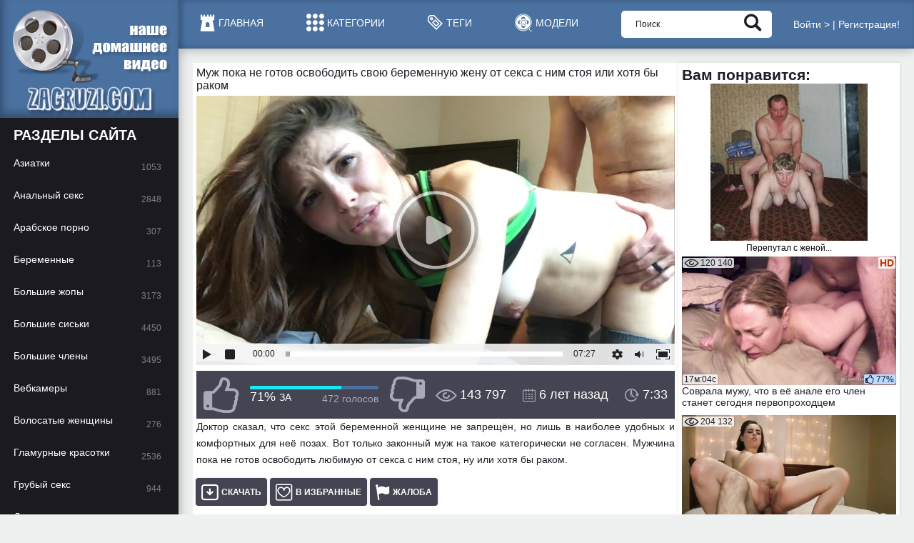

--- FILE ---
content_type: text/html; charset=utf-8
request_url: https://m.zagruz.me/video-15051-muj-poka-ne-gotov-osvobodit-svoyu-beremennuyu-jenu-ot-seksa-s-nim-stoya-ili-hotya-by-rakom.html
body_size: 14248
content:
<!DOCTYPE html>
<html lang="ru" prefix="og: http://ogp.me/ns# video: http://ogp.me/ns/video#">
<head>
    <title>Муж пока не готов освободить свою беременную жену от секса с ним стоя или хотя бы раком</title>
    <meta http-equiv="Content-Type" content="text/html; charset=utf-8"/>
    <meta name="description" content="Доктор сказал, что секс этой беременной женщине не запрещён, но лишь в наиболее удобных и комфортных для неё позах. Вот только законный муж на..."/>
    <meta name="viewport" content="width=device-width, initial-scale=1">
        <link href="https://m.zagruz.me/styles/all.css?v=1.112" rel="stylesheet" type="text/css"/>
	<link rel="icon" href="https://zagruz.tv/favicon.ico" type="image/x-icon">
    <script>
        var pageContext = {
                    videoId: '15051',                                    loginUrl: 'https://m.zagruz.me/login-required/'
                };

		var keysToDelete = [];
		for (var i = 0; i < sessionStorage.length; i++) {
			var key = sessionStorage.key(i);
			if (key.indexOf('kvsplayer') == -1) {
				keysToDelete.push(key);
			}
		}
		for (i = 0; i < keysToDelete.length; i++) {
			sessionStorage.removeItem(keysToDelete[i]);
		}
    </script>
<!--
            <link href="https://m.zagruz.me/video-15051-muj-poka-ne-gotov-osvobodit-svoyu-beremennuyu-jenu-ot-seksa-s-nim-stoya-ili-hotya-by-rakom.html" rel="canonical"/>
    -->
	 



<link href="https://zagruz.tv/video-15051-muj-poka-ne-gotov-osvobodit-svoyu-beremennuyu-jenu-ot-seksa-s-nim-stoya-ili-hotya-by-rakom.html" rel="canonical"/>
<link rel="alternate" media="only screen and (max-width: 640px)" href="https://new.zagruz.me/video-15051-muj-poka-ne-gotov-osvobodit-svoyu-beremennuyu-jenu-ot-seksa-s-nim-stoya-ili-hotya-by-rakom.html">
<link rel="alternate" media="handheld" href="https://new.zagruz.me/video-15051-muj-poka-ne-gotov-osvobodit-svoyu-beremennuyu-jenu-ot-seksa-s-nim-stoya-ili-hotya-by-rakom.html">







     <meta property="og:title" content="Муж пока не готов освободить свою беременную жену от секса с ним стоя или хотя бы раком"/>
            <meta property="og:image" content="https://m.zagruz.me/contents/videos_screenshots/15000/15051/preview.jpg"/>
            <meta property="og:description" content="Доктор сказал, что секс этой беременной женщине не запрещён, но лишь в наиболее удобных и комфортных для неё позах. Вот только законный муж на такое категорически не согласен. Мужчина пока не готов освободить любимую от секса с ним стоя, ну или хотя бы раком."/>
    			<meta property="og:video" content="https://zagruz.tv/embed/15051" />
<meta property="video:duration" content="453"/>
<meta property="og:url" content="https://m.zagruz.me/video-15051-muj-poka-ne-gotov-osvobodit-svoyu-beremennuyu-jenu-ot-seksa-s-nim-stoya-ili-hotya-by-rakom.html"/>
	<meta property="ya:ovs:adult" content="yes" />
	<meta property="og:type" content="video.other" />
<meta property="og:video:type" content="video/mp4" />
<meta property="ya:ovs:upload_date" content="2019-05-09T19:05:26+00:00" />
	<meta name="google-site-verification" content="PSxgtTFRfaUtZ_heQwVQ5uK6ZOmiukH5xRXKfSqdJZw" />
	<meta name="google-site-verification" content="xt7kvefZ13CtWb0GkXzovgasos0ciUfqJ4BzNKGrv_U" />
	<script>
if((self.parent&&!(self.parent===self))&&(self.parent.frames.length!=0)){self.parent.location=document.location}
</script>
</head>
<body>

<div id="fb-root"></div>
<script>
  window.fbAsyncInit = function() {
    FB.init({
      appId            : '1413574135395309',
      autoLogAppEvents : true,
      xfbml            : true,
      version          : 'v2.10'
    });
    FB.AppEvents.logPageView();
  };

  (function(d, s, id){
     var js, fjs = d.getElementsByTagName(s)[0];
     if (d.getElementById(id)) {return;}
     js = d.createElement(s); js.id = id;
     js.src = "//connect.facebook.net/en_US/sdk.js";
     fjs.parentNode.insertBefore(js, fjs);
   }(document, 'script', 'facebook-jssdk'));
</script>

<div class="overcover-menu"></div>
<div class="wrapper">
    <header class="header">
        <div class="logo">
            <a href="https://m.zagruz.me/" class="logo_holder">
                <img class="logo_img" src="https://m.zagruz.me/images/logo.png" alt="zagruz.tv - территория разврата для любителей">
            </a>
        </div>
        <div class="header_content">
                        <nav class="nav">
                <ul>
                    <li>
                        <a  href="https://m.zagruz.me/">
                            <i class="icon-home"></i>
                            <span>Главная</span>
                        </a>
                    </li>

                    <li>
                        <a  href="https://m.zagruz.me/categories/">
                            <i class="icon-cats"></i>
                            <span>Категории</span>
                        </a>
                    </li>

                    <li>
                        <a  href="https://m.zagruz.me/tags/">
                            <i class="icon-tag"></i>
                            <span>Теги</span>
                        </a>
                    </li>    
<li>
                        <a  href="https://m.zagruz.me/models/">
                            <i class="icon-tape"></i>
                            <span>Модели</span>
                        </a>
                    </li> 

                    <li class="mobile_menu">
                        <a href="#" class="js-mobile-menu">
                            <i class="icon-menu"></i>
                            <span>Меню</span>
                        </a>
			     
<!-- 						 <li class="mobile_menu_upload">
                        
						<a href="https://m.zagruz.me/login-required/" data-fancybox="ajax"><i class="icon-upload"></i><span>Добавить видео</span></a>
						 -->
				
                </ul>
            </nav>
            <div class="search">
                <form id="search_form" action="https://m.zagruz.me/search/" method="get" data-url="https://m.zagruz.me/search/%QUERY%/">
                    <div class="search_input">
                        <input type="text" name="q" placeholder="Поиск" value=""/>
                    </div>
                    <div class="search_submit">
                        <button type="submit"><i class="icon-search"></i></button>
                    </div>
                </form>
            </div><!-- <div class="upload-video">
                            							<a href="https://m.zagruz.me/login-required/" data-fancybox="ajax">Добавить видео</a>
							                        </div> -->
            <style>/*! fancyBox v2.1.5 fancyapps.com | fancyapps.com/fancybox/#license */.fancybox-image,.fancybox-inner,.fancybox-nav,.fancybox-nav span,.fancybox-outer,.fancybox-skin,.fancybox-tmp,.fancybox-wrap,.fancybox-wrap iframe,.fancybox-wrap object{padding:0;margin:0;border:0;outline:0;vertical-align:top}.fancybox-wrap{position:absolute;top:0;left:0;z-index:8020}.fancybox-inner,.fancybox-outer,.fancybox-skin{position:relative}.fancybox-skin{background:#fff;color:#444;text-shadow:none}.fancybox-opened{z-index:8030}.fancybox-opened .fancybox-skin{-webkit-box-shadow:0 10px 25px rgba(0,0,0,.5);-moz-box-shadow:0 10px 25px rgba(0,0,0,.5);box-shadow:0 10px 25px rgba(0,0,0,.5)}.fancybox-inner{overflow:hidden}.fancybox-type-iframe .fancybox-inner{-webkit-overflow-scrolling:touch}.fancybox-error{color:#444;font:14px/20px "Helvetica Neue",Helvetica,Arial,sans-serif;margin:0;padding:15px;white-space:nowrap}.fancybox-iframe,.fancybox-image{display:block;width:100%;height:100%}.fancybox-image{max-width:100%;max-height:100%}#fancybox-loading,.fancybox-close,.fancybox-next span,.fancybox-prev span{background-image:url(/images/fancybox/fancybox_sprite.png)}#fancybox-loading{position:fixed;top:50%;left:50%;margin-top:-22px;margin-left:-22px;background-position:0 -108px;opacity:.8;cursor:pointer;z-index:8060}.fancybox-close,.fancybox-nav,.fancybox-nav span{cursor:pointer;z-index:8040;position:absolute}#fancybox-loading div{width:44px;height:44px;background:url(/images/fancybox/fancybox_loading.gif) center center no-repeat}.fancybox-close{top:-18px;right:-18px;width:36px;height:36px}.fancybox-nav{top:0;width:40%;height:100%;text-decoration:none;background:url(/images/fancybox/blank.gif);-webkit-tap-highlight-color:transparent}.fancybox-prev{left:0}.fancybox-next{right:0}.fancybox-nav span{top:50%;width:36px;height:34px;margin-top:-18px;visibility:hidden}.fancybox-prev span{left:10px;background-position:0 -36px}.fancybox-next span{right:10px;background-position:0 -72px}.fancybox-nav:hover span{visibility:visible}.fancybox-tmp{position:absolute;top:-99999px;left:-99999px;visibility:hidden;max-width:99999px;max-height:99999px;overflow:visible!important}.fancybox-lock,.fancybox-lock body{overflow:hidden!important}.fancybox-lock{width:auto}.fancybox-lock-test{overflow-y:hidden!important}.fancybox-overlay{position:absolute;top:0;left:0;overflow:hidden;display:none;z-index:8010;background:url(/images/fancybox/fancybox_overlay.png)}.fancybox-overlay-fixed{position:fixed;bottom:0;right:0}.fancybox-lock .fancybox-overlay{overflow:auto;overflow-y:scroll}.fancybox-title{visibility:hidden;font:400 13px/20px "Helvetica Neue",Helvetica,Arial,sans-serif;position:relative;text-shadow:none;z-index:8050}.fancybox-opened .fancybox-title{visibility:visible}.fancybox-title-float-wrap{position:absolute;bottom:0;right:50%;margin-bottom:-35px;z-index:8050;text-align:center}.fancybox-title-float-wrap .child{display:inline-block;margin-right:-100%;padding:2px 20px;background:0 0;background:rgba(0,0,0,.8);-webkit-border-radius:15px;-moz-border-radius:15px;border-radius:15px;text-shadow:0 1px 2px #222;color:#FFF;font-weight:700;line-height:24px;white-space:nowrap}.fancybox-title-outside-wrap{position:relative;margin-top:10px;color:#fff}.fancybox-title-inside-wrap{padding-top:10px}.fancybox-title-over-wrap{position:absolute;bottom:0;left:0;color:#fff;padding:10px;background:#000;background:rgba(0,0,0,.8)}@media only screen and (-webkit-min-device-pixel-ratio:1.5),only screen and (min--moz-device-pixel-ratio:1.5),only screen and (min-device-pixel-ratio:1.5){#fancybox-loading,.fancybox-close,.fancybox-next span,.fancybox-prev span{background-image:url(/images/fancybox/fancybox_sprite@2x.png);background-size:44px 152px}#fancybox-loading div{background-image:url(/images/fancybox/fancybox_loading@2x.gif);background-size:24px 24px}}@media screen and (max-width:560px){.fancybox-skin{padding:0!important}}</style>
            <div class="header-profile">
                                    <ul>
                        <li><a href="https://m.zagruz.me/login/" data-fancybox="ajax">Войти ></a></li>
                        <li class="separator">|</li>
                        <li><a href="https://m.zagruz.me/signup/" data-fancybox="ajax">Регистрация!</a></li>
                    </ul>
                            </div>
        </div>
    </header>
    <div class="main">
<div class="twocolumn">
	<div class="content">
	
	<div class="vid-wrapper">

	<div class="vid-middle">

		<div class="vid-container">
			<main class="vid-content">
			<div class="media"><div class="video-title1">
	<div class="media_view">
		<div class="player">
			<div class="player-holder">
																					<style>
							.fp-poster img{
							    left: 50% !important;
							    width: auto !important;
							    transform: translateX(-50%) !important;
							}
						</style>
						<h1 class="media_description_title">Муж пока не готов освободить свою беременную жену от секса с ним стоя или хотя бы раком</h1>

                            <div class="player-wrap" style="width: 100%; height: 0; padding-bottom:56.30317092034%">
                                <style>
                                    #player {
                                        position: absolute !important;
                                        width: 100% !important;
                                        height: 100% !important;
                                    }
                                </style>
                                <script src="/js/playerjs.js" type="text/javascript"></script>

                                <div id="player"></div>

                                <!--<script>
                                    var player = new Playerjs(
                                            {
                                                id: "player",
                                                file: "[480р]https://m.zagruz.me/get_file/1/020285bda83af4da1ef628a7b786bd99/15000/15051/15051_480.mp4/,[720p]https://m.zagruz.me/get_file/1/db57ef2a371591593a398cc48769f7bd/15000/15051/15051_720p.mp4/",
                                                poster: "https://m.zagruz.me/contents/videos_screenshots/15000/15051/preview.jpg"
                                            }
                                        );
                                </script>-->
                                <div id="kt_player"></div
                            </div>

						<script type="text/javascript" src="https://m.zagruz.me/player/kt_player.js?v=5.5.1"></script>
						<script type="text/javascript">
							/* <![CDATA[ */
															function getEmbed(width, height) {
									if (width && height) {
										return '<iframe width="' + width + '" height="' + height + '" src="https://m.zagruz.me/embed/15051" frameborder="0" allowfullscreen webkitallowfullscreen mozallowfullscreen oallowfullscreen msallowfullscreen></iframe>';
									}
									return '<iframe width="852" height="480" src="https://m.zagruz.me/embed/15051" frameborder="0" allowfullscreen webkitallowfullscreen mozallowfullscreen oallowfullscreen msallowfullscreen></iframe>';
								}
							
							var flashvars = {
																	video_id: '15051', 																	video_categories: 'Фетиш и странности, Домашнее порно, Беременные, Минет и оральные ласки', 																	video_tags: 'любительский отсос, носки, раком, сперма на лицо, муж и жена, секс стоя, в глотку, татуировки, натуральная грудь, по-быстрому', 																	license_code: '$394776113024353', 																	event_reporting: 'https://m.zagruz.me/player/stats.php?embed=0', 																	play_reporting: 'https://m.zagruz.me/player/stats.php?event=FirstPlay&video_id=15051', 																	error_reporting: 'https://m.zagruz.me/player/error.php', 																	rnd: '1762139644', 																	video_url: 'https://m.zagruz.me/get_file/1/020285bda83af4da1ef628a7b786bd99/15000/15051/15051_480.mp4/', 																	postfix: '_480.mp4', 																	video_url_text: '480р', 																	video_alt_url: 'https://m.zagruz.me/get_file/1/db57ef2a371591593a398cc48769f7bd/15000/15051/15051_720p.mp4/', 																	video_alt_url_text: '720p', 																	video_alt_url_hd: '1', 																	timeline_screens_url: 'https://m.zagruz.me/contents/videos_screenshots/15000/15051/timelines/timeline/210x126/{time}.jpg', 																	timeline_screens_interval: '12', 																	timeline_screens_count: '38', 																	preview_url: 'https://m.zagruz.me/contents/videos_screenshots/15000/15051/preview.jpg', 																	disable_preview_resize: 'true', 																	skin: 'white.css', 																	logo_position: '0,0', 																	logo_anchor: 'topleft', 																	hide_controlbar: '1', 																	hide_style: 'fade', 																	preload: 'metadata', 																	volume: '0.5', 																	related_src: 'https://m.zagruz.me/related_videos_html/15051/', 																	embed: '0', 																	player_width: '1293', 																	player_height: '728,45070422535'															};
														kt_player('kt_player', 'https://m.zagruz.me/player/kt_player.swf?v=5.5.1', '100%', '100%', flashvars);
							/* ]]> */
						</script>
												</div>
		</div>
		<div class="media_info">
			<div class="vote rating-container">
									<a href="#like" class="vote_like rate-like" title="Мне нравится" data-video-id="15051" data-vote="5"><i class="icon-like"></i></a>
								<div class="vote_info">
										
															<div class="vote_info_top">
						<div class="vote_progress">
							<div class="vote_progress_bar" style="width:71%;"></div>
						</div>
					</div>
					<div class="vote_info_bottom">
						<div class="vote_info_likes voters" data-success="Спасибо!" data-error="IP уже голосовал">71% <span>ЗА</span></div>
						<div class="vote_info_votes">472 голосов</div>
					</div>
				</div>
									<a href="#dislike" class="vote_dislike rate-dislike" title="Мне не нравится" data-video-id="15051" data-vote="0"><i class="icon-dislike"></i></a>
							</div>
			<ul class="media_values">
				<li><i class="icon-view"></i>143 797</li>
				<li><i class="icon-calendar"></i>6 лет назад</li>
				<li><i class="icon-time"></i>7:33</li>
			</ul>
		</div>
		<div class="media_desc">
			<div class="media_opt">
				<div id="desc" class="tab-content media_description">
										<p>Доктор сказал, что секс этой беременной женщине не запрещён, но лишь в наиболее удобных и комфортных для неё позах. Вот только законный муж на такое категорически не согласен. Мужчина пока не готов освободить любимую от секса с ним стоя, ну или хотя бы раком.</p>
													</div>
				<div class="media_tools">
					<ul>
						<style>
.domnload {
    position: relative;
}
.download-list {
    z-index: 1;
    display: none;
    position: absolute;
    top: 50px;
    left: 1px;
    background: #444452;
    box-shadow: 0 1px 5px rgba(0,0,0,0.5);
    padding: 3px 0;
}
.download-list a {
    display: block;
    color: #fff;
    font-size: 16px;
    line-height: 24px;
    padding: 0 10px;
}
.download-list a:hover {
    color: #444452;
    background: #fff;
}
</style>
							<div class="domnload">
								<li>
									<a class="media_tools_btn download-list-open"> <i class="icon-download"></i>Скачать</a>
									<div class="download-list">
																					                                    							<a href="https://m.zagruz.me/get_file/1/020285bda83af4da1ef628a7b786bd99/15000/15051/15051_480.mp4/?download=true&amp;download_filename=muj-poka-ne-gotov-osvobodit-svoyu-beremennuyu-jenu-ot-seksa-s-nim-stoya-ili-hotya-by-rakom_480.mp4" data-attach-session="PHPSESSID" " data-attach-session="PHPSESSID">MP4 480p (52,63 Mb)</a>
																					                                    							<a href="https://m.zagruz.me/get_file/1/db57ef2a371591593a398cc48769f7bd/15000/15051/15051_720p.mp4/?download=true&amp;download_filename=muj-poka-ne-gotov-osvobodit-svoyu-beremennuyu-jenu-ot-seksa-s-nim-stoya-ili-hotya-by-rakom_720p.mp4" data-attach-session="PHPSESSID" " data-attach-session="PHPSESSID">MP4 720p (90,96 Mb)</a>
																			</div>
								</li>
							</div>
												<div class="btn-favourites">
															<li><a href="https://m.zagruz.me/login-required/" data-fancybox="ajax" class="media_tools_btn"><i class="icon-fav"></i>В избранные</a></li>
													</div>
						<!-- <li>
							<a href="#tab_embed" class="toggle-button media_tools_btn"><i class="icon-embed"></i>Embed code</a>
						</li> -->
						<li>
							<a href="#tab_report_rrror" class="toggle-button media_tools_btn"><i class="icon-flag"></i>Жалоба</a>
						</li>
					</ul>


											<div id="tab_report_rrror" class="tab-content hidden">
							<div class="block-flagging comments_form">
								<form method="post">
									<div class="generic-error hidden"></div>
									<div class="success hidden">Спасибо! Мы благодарны за вашу помощь.</div>
									<label class="field-label"><strong>Пожаловаться на видео (Report Abuse):</strong></label>
									<div class="block-radios media_list">
										<div class="button-group">
																							<div class="row">
													<input type="radio" id="flag_other_video" name="flag_id" value="flag_other_video" class="radio" checked>
													<label for="flag_other_video">Ваше сообщение будет рассмотрено администрацией zagruz.tv.</label>
												</div>
																						<input type="hidden" name="action" value="flag"/>
											<input type="hidden" name="video_id" value="15051">
										</div>
									</div>
									<label for="flag_message" class="field-label">Изложите подробно жалобу</label>
									<div class="block-textarea media_list">
										<div class="comments_text">
											<textarea id="flag_message" name="flag_message" rows="3" class="textarea textfield" placeholder=""></textarea>
										</div>
										<input type="submit" class="btn btn-submit" value="Отправить">
									</div>
								</form>
							</div>
						</div>
									</div>
			</div>
							<div class="media_lists">
											<div class="media_list">
							<span class="media_list_title">Категории:</span>
							<ul>
																	<li>
										<a href="https://m.zagruz.me/categories/fetish-and-extreme/">Фетиш и странности</a>
									</li>
																	<li>
										<a href="https://m.zagruz.me/categories/domashniy-seks-par/">Домашнее порно</a>
									</li>
																	<li>
										<a href="https://m.zagruz.me/categories/pregnant/">Беременные</a>
									</li>
																	<li>
										<a href="https://m.zagruz.me/categories/blowjobs/">Минет и оральные ласки</a>
									</li>
															</ul>
						</div>
																<div class="media_list">
							<span class="media_list_title">Тэги:</span>
							<ul>
																	<li>
										                        <a href="https://m.zagruz.me/tags/lyubitelskiy-otsos/">любительский отсос</a>
                        									</li>
																	<li>
										                        <a href="https://m.zagruz.me/tags/noski/">носки</a>
                        									</li>
																	<li>
										                        <a href="https://m.zagruz.me/tags/rakom/">раком</a>
                        									</li>
																	<li>
										                        <a href="https://m.zagruz.me/tags/sperma-na-lico/">сперма на лицо</a>
                        									</li>
																	<li>
										                        <a href="https://m.zagruz.me/tags/muj-i-jena/">муж и жена</a>
                        									</li>
																	<li>
										                        <a href="https://m.zagruz.me/tags/seks-stoya/">секс стоя</a>
                        									</li>
																	<li>
										                        <a href="https://m.zagruz.me/tags/v-glotku/">в глотку</a>
                        									</li>
																	<li>
										                        <a href="https://m.zagruz.me/tags/tatuirovki/">татуировки</a>
                        									</li>
																	<li>
										                        <a href="https://m.zagruz.me/tags/naturalnaya-grud/">натуральная грудь</a>
                        									</li>
																	<li>
										                        <a href="https://m.zagruz.me/tags/po-bystromu/">по-быстрому</a>
                        									</li>
															</ul>
						</div>
									</div>

				                                 


			
			<div class="media_tools add_buttons">
				<ul>
					<li>
						<a href="#tab_comments" class="toggle-button media_tools_btn active"><i class="icon-buble"></i>Комментарии<i class="icon-arr-down"></i></a>
					</li>
											<li class="desc_btn">
							<a href="#desc" class="toggle-button media_tools_btn"><i class="icon-menu"></i>Описание<i class="icon-arr-down"></i></a>
						</li>
									</ul>
			</div>
			<div id="tab_comments" class="tab-content">
					
<div class="block-comments comments" data-block-id="video_comments_video_comments">
	<div class="comments_form">
		
		
		
<form method="post">
    <input type="hidden" name="action" value="add_comment"/>
    <input type="hidden" name="video_id" value="15051">
            <div class="success hidden">
            Спасибо! Ваш комментарий отправлен на проверку.
        </div>
        <div class="block-new-comment">
            <div class="generic-error hidden"></div><H3>Комментировать:</H3>
            <div class="comments_form_row">
                                    <input type="text" id="comment_username" name="anonymous_username" maxlength="30" class="textfield comments_name" placeholder="Ваше имя (по желанию)" oninput="validateUsername(this)"/>
                            </div>
                        <div class="comments_form_row">
                <div class="comments_text">
                    <textarea class="textfield" id="comment_message" name="comment" rows="3" placeholder=""></textarea>
                    <div class="field-error down"></div>
                </div>
            </div>
            <input class="btn btn-submit" type="submit" value="Отправить">
        </div>
    </form>

<script>
function validateUsername(input) {
    input.value = input.value.replace(/[@.]/g, "");
}
</script>
		
		
		
		
	</div>
	<div class="comments_list list-comments ">
	<div id="video_comments_video_comments">
		<div id="video_comments_video_comments_items">
											<div class="item comment" data-comment-id="50389">
					<div class="comment_head">
													<span class="comment_name">Попк</span>
												<span class="comment_date"><i class="icon-calendar"></i> 2 года назад</span>
					</div>
					<div class="comment_text">
													<span class="original-text">Что за актриса</span>
											</div>
				</div>
											<div class="item comment" data-comment-id="50388">
					<div class="comment_head">
													<span class="comment_name">Попк</span>
												<span class="comment_date"><i class="icon-calendar"></i> 2 года назад</span>
					</div>
					<div class="comment_text">
													<span class="original-text">Что за актриса,плыз помогите</span>
											</div>
				</div>
											<div class="item comment" data-comment-id="48510">
					<div class="comment_head">
													<span class="comment_name">Член</span>
												<span class="comment_date"><i class="icon-calendar"></i> 3 года назад</span>
					</div>
					<div class="comment_text">
													<span class="original-text">Что за актриса подскажите</span>
											</div>
				</div>
											<div class="item comment" data-comment-id="46143">
					<div class="comment_head">
													<span class="comment_name">Поля</span>
												<span class="comment_date"><i class="icon-calendar"></i> 4 года назад</span>
					</div>
					<div class="comment_text">
													<span class="original-text">нечего бояться. долбить на до последнего. пока схватки не начнутся</span>
											</div>
				</div>
											<div class="item comment" data-comment-id="42891">
					<div class="comment_head">
													<span class="comment_name">Ji</span>
												<span class="comment_date"><i class="icon-calendar"></i> 6 лет назад</span>
					</div>
					<div class="comment_text">
													<span class="original-text">Нара и Надя яб попробовал</span>
											</div>
				</div>
											<div class="item comment" data-comment-id="42622">
					<div class="comment_head">
													<span class="comment_name">Ната</span>
												<span class="comment_date"><i class="icon-calendar"></i> 6 лет назад</span>
					</div>
					<div class="comment_text">
													<span class="original-text">сама так делаю</span>
											</div>
				</div>
											<div class="item comment" data-comment-id="42609">
					<div class="comment_head">
													<span class="comment_name">надя севастопльская</span>
												<span class="comment_date"><i class="icon-calendar"></i> 6 лет назад</span>
					</div>
					<div class="comment_text">
													<span class="original-text">муж боялся а любовник так до самых родов со мной делал и друзей приводил было супер а муж 8 месяцев тголько дрочил</span>
											</div>
				</div>
					</div>
									</div>
</div>
</div>
			</div>
		</div>

		</div>

	</div>
 <aside class="media_aside">
		<div class="aside_spot">
<div class="video-title2">			



<!--<div id="bc_teasers_block_1344" class="bigClickTeasersBlock"></div> -->
<!--<div id="mpay_teaser_4160_777" class="container-teaser_block"></div><script async type="text/javascript" src="http://69M.INFO/embed_teaser/4160/777"></script>
		</div>--><div class="m-sidebar"></div></div>
	</aside>
</div>
			</main><!-- .content -->
		</div><!-- .container-->

		<aside class="vid-right-sidebar">
			<div class="related-videos" id="list_videos_related_videos_sidebar"><div class="video-title1"><H2>Вам понравится:</H2>
<div id="bc_teasers_block_3703" class="bigClickTeasersBlock"></div>
			<div class="side-headline">
		<h2 class="title1">			
		</h2>
						
			</div>

<div class="side-thumbs">
			<div class="side-thumbs_list" id="list_videos_related_videos_sidebar_items">
							<div class="side-th item">
					<a class="side-thumb" href="https://m.zagruz.me/video-9859-sovrala-muju-chto-v-ee-anale-ego-chlen-stanet-segodnya-pervoprohodcem.html" >
						<span class="thumb_img">
							<img class="" 
							src="https://m.zagruz.me/contents/videos_screenshots/9000/9859/300x180/17.jpg" 
							alt="Соврала мужу, что в её анале его член станет сегодня первопроходцем"  
							width="300" 
							height="180" data-preview="https://m.zagruz.me/get_file/1/e36cbb79facc44838d173940e345d583/9000/9859/9859_preview.mp4/" />
							<span class="side-thumb_label side-thumb_label_add">
								<i class="icon-view"></i>
								<span>120 140</span>
							</span>
																						<span class="side-thumb_label side-thumb_label_hd">
									<span>HD</span>
								</span>
														<span class="side-thumb_label side-thumb_label_time">
								<span>17м:04с</span>
							</span>
																					<span class="side-thumb_label side-thumb_label_rate">
								<i class="icon-like"></i>
								<span>77%</span>
							</span>
						</span>
						<span class="side-thumb_info">
							<span class="side-thumb_title">
								Соврала мужу, что в её анале его член станет сегодня первопроходцем
							</span>
						</span>
					</a>
				</div>
							<div class="side-th item">
					<a class="side-thumb" href="https://m.zagruz.me/video-385-beremennaya-jena-soset-chlen-i-trahaetsya-s-mujem-v-popu.html" >
						<span class="thumb_img">
							<img class="" 
							src="https://m.zagruz.me/contents/videos_screenshots/0/385/300x180/12.jpg" 
							alt="Беременная жена сосёт член и трахается с мужем в попу"  
							width="300" 
							height="180" data-preview="https://m.zagruz.me/get_file/1/268e5a1a9b5f889d4e22c2218697b9ab/0/385/385_preview.mp4/" />
							<span class="side-thumb_label side-thumb_label_add">
								<i class="icon-view"></i>
								<span>204 132</span>
							</span>
																					<span class="side-thumb_label side-thumb_label_time">
								<span>10м:01с</span>
							</span>
																					<span class="side-thumb_label side-thumb_label_rate">
								<i class="icon-like"></i>
								<span>70%</span>
							</span>
						</span>
						<span class="side-thumb_info">
							<span class="side-thumb_title">
								Беременная жена сосёт член и трахается с мужем в попу
							</span>
						</span>
					</a>
				</div>
							<div class="side-th item">
					<a class="side-thumb" href="https://m.zagruz.me/video-427-parochka-vlyublennyh-iz-indii-snyala-svoy-seks-na-kameru.html" >
						<span class="thumb_img">
							<img class="" 
							src="https://m.zagruz.me/contents/videos_screenshots/0/427/300x180/15.jpg" 
							alt="Парочка влюблённых из Индии сняла свой секс на камеру"  
							width="300" 
							height="180" data-preview="https://m.zagruz.me/get_file/1/d58f06c8b7e3479df2fc7a09cd6520fa/0/427/427_preview.mp4/" />
							<span class="side-thumb_label side-thumb_label_add">
								<i class="icon-view"></i>
								<span>79 530</span>
							</span>
																					<span class="side-thumb_label side-thumb_label_time">
								<span>9м:12с</span>
							</span>
																					<span class="side-thumb_label side-thumb_label_rate">
								<i class="icon-like"></i>
								<span>60%</span>
							</span>
						</span>
						<span class="side-thumb_info">
							<span class="side-thumb_title">
								Парочка влюблённых из Индии сняла свой секс на камеру
							</span>
						</span>
					</a>
				</div>
							<div class="side-th item">
					<a class="side-thumb" href="https://m.zagruz.me/video-740-snyal-na-kameru-domashniy-seks-s-krasivoy-beremennoy-jenoy.html" >
						<span class="thumb_img">
							<img class="" 
							src="https://m.zagruz.me/contents/videos_screenshots/0/740/300x180/14.jpg" 
							alt="Снял на камеру домашний секс с красивой беременной женой"  
							width="300" 
							height="180" data-preview="https://m.zagruz.me/get_file/1/51c7b5e8033d5ebcfc52f8eec60ef9a1/0/740/740_preview.mp4/" />
							<span class="side-thumb_label side-thumb_label_add">
								<i class="icon-view"></i>
								<span>2 721 993</span>
							</span>
																						<span class="side-thumb_label side-thumb_label_hd">
									<span>HD</span>
								</span>
														<span class="side-thumb_label side-thumb_label_time">
								<span>9м:59с</span>
							</span>
																					<span class="side-thumb_label side-thumb_label_rate">
								<i class="icon-like"></i>
								<span>67%</span>
							</span>
						</span>
						<span class="side-thumb_info">
							<span class="side-thumb_title">
								Снял на камеру домашний секс с красивой беременной женой
							</span>
						</span>
					</a>
				</div>
					</div>
	</div> 

</div></div>
		</aside><!-- .right-sidebar -->

	</div><!-- .middle-->


</div><!-- .wrapper -->
	
		
		<div class="related-videos" id="list_videos_related_videos"><div class="video-title1"><H2>Это интересно:</H2>
<div id="bc_teasers_block_3704" class="bigClickTeasersBlock"></div></div>
</div> <br />
<div class="related-videos" id="list_videos_related_videos"><div class="video-title1"><H2>Еще видео на ту же тему:</H2>
			<div class="headline">
	
	
	
					
			

		<h2 class="title1">					</h2>		
		 

						
			</div>

<div class="thumbs">
			<div class="thumbs_list" id="list_videos_related_videos_items">
							<div class="th item">
					<a class="thumb" href="https://m.zagruz.me/video-19731-vaginalnoe-sovokuplenie-lyubovnaya-parochka-obychno-nachinaet-s-missionerskoy-pozy.html" >
						<span class="thumb_img">
							<img class="" 
							src="https://m.zagruz.me/contents/videos_screenshots/19000/19731/300x180/21.jpg" 
							alt="Вагинальное совокупление любовная парочка обычно начинает с миссионерской позы"  
							width="300" 
							height="180" data-preview="https://m.zagruz.me/get_file/1/1d11f19c1de1a6540e29cb7dc5e92a15/19000/19731/19731_preview.mp4/" />
							<span class="thumb_label thumb_label_add">
								<i class="icon-view"></i>
								<span>3 567 729</span>
							</span>
																						<span class="thumb_label thumb_label_hd">
									<span>HD</span>
								</span>
														<span class="thumb_label thumb_label_time">
								<span>20м:01с</span>
							</span>
																					<span class="thumb_label thumb_label_rate">
								<i class="icon-like"></i>
								<span>70%</span>
							</span>
						</span>
						<span class="thumb_info">
							<span class="thumb_title">
								Вагинальное совокупление любовная парочка обычно начинает с миссионерской позы
							</span>
						</span>
					</a>
				</div>
							<div class="th item">
					<a class="thumb" href="https://m.zagruz.me/video-20683-golaya-blondinka-s-korotkoy-strijkoy-zavlekaet-vseh-mujikov-s-plyaja-popolzovatsya-soboy.html" >
						<span class="thumb_img">
							<img class="" 
							src="https://m.zagruz.me/contents/videos_screenshots/20000/20683/300x180/11.jpg" 
							alt="Голая блондинка с короткой стрижкой завлекает всех мужиков с пляжа попользоваться собой"  
							width="300" 
							height="180" data-preview="https://m.zagruz.me/get_file/1/1144b460f6d1958895495823bf575adf/20000/20683/20683_preview.mp4/" />
							<span class="thumb_label thumb_label_add">
								<i class="icon-view"></i>
								<span>1 826 804</span>
							</span>
																						<span class="thumb_label thumb_label_hd">
									<span>HD</span>
								</span>
														<span class="thumb_label thumb_label_time">
								<span>7м:01с</span>
							</span>
																					<span class="thumb_label thumb_label_rate">
								<i class="icon-like"></i>
								<span>67%</span>
							</span>
						</span>
						<span class="thumb_info">
							<span class="thumb_title">
								Голая блондинка с короткой стрижкой завлекает всех мужиков с пляжа попользоваться собой
							</span>
						</span>
					</a>
				</div>
							<div class="th item">
					<a class="thumb" href="https://m.zagruz.me/video-20706-krasivuyu-mamku-stal-napryagat-ejeutreniy-suprujeskiy-seks-stoya-i-v-poze-doggi-stayl-ot-pervogo-lica.html" >
						<span class="thumb_img">
							<img class="" 
							src="https://m.zagruz.me/contents/videos_screenshots/20000/20706/300x180/24.jpg" 
							alt="Красивую мамку стал напрягать ежеутрений супружеский секс стоя и в позе догги стайл от первого лица"  
							width="300" 
							height="180" data-preview="https://m.zagruz.me/get_file/1/b6e050f5a4774e7bb4f0ea7312a7f491/20000/20706/20706_preview.mp4/" />
							<span class="thumb_label thumb_label_add">
								<i class="icon-view"></i>
								<span>2 511 253</span>
							</span>
																						<span class="thumb_label thumb_label_hd">
									<span>HD</span>
								</span>
														<span class="thumb_label thumb_label_time">
								<span>12м:49с</span>
							</span>
																					<span class="thumb_label thumb_label_rate">
								<i class="icon-like"></i>
								<span>68%</span>
							</span>
						</span>
						<span class="thumb_info">
							<span class="thumb_title">
								Красивую мамку стал напрягать ежеутрений супружеский секс стоя и в позе догги стайл от первого лица
							</span>
						</span>
					</a>
				</div>
							<div class="th item">
					<a class="thumb" href="https://m.zagruz.me/video-23047-jestkoe-russkoe-porno-s-dialogom-s-puhlenkoy-sisyastoy-bryunetkoy.html" >
						<span class="thumb_img">
							<img class="" 
							src="https://m.zagruz.me/contents/videos_screenshots/23000/23047/300x180/17.jpg" 
							alt="Жёсткое русское порно с диалогом с пухленькой сисястой брюнеткой"  
							width="300" 
							height="180" data-preview="https://m.zagruz.me/get_file/1/2d198255dc1cc3ba6db93c0d879f14bb/23000/23047/23047_preview.mp4/" />
							<span class="thumb_label thumb_label_add">
								<i class="icon-view"></i>
								<span>7 609 021</span>
							</span>
																						<span class="thumb_label thumb_label_hd">
									<span>HD</span>
								</span>
														<span class="thumb_label thumb_label_time">
								<span>11м:16с</span>
							</span>
																					<span class="thumb_label thumb_label_rate">
								<i class="icon-like"></i>
								<span>70%</span>
							</span>
						</span>
						<span class="thumb_info">
							<span class="thumb_title">
								Жёсткое русское порно с диалогом с пухленькой сисястой брюнеткой
							</span>
						</span>
					</a>
				</div>
							<div class="th item">
					<a class="thumb" href="https://m.zagruz.me/video-25687-zaranee-predupredil-krasivuyu-blondinku-chto-ebat-ee-budet-segodnya-v-jopu-a-konchat-v-rotok.html" >
						<span class="thumb_img">
							<img class="" 
							src="https://m.zagruz.me/contents/videos_screenshots/25000/25687/300x180/20.jpg" 
							alt="Заранее предупредил красивую блондинку, что ебать её будет сегодня в жопу, а кончать в роток"  
							width="300" 
							height="180" data-preview="https://m.zagruz.me/get_file/1/7e36e4729acc41ed76b904d1ea4beccc/25000/25687/25687_preview.mp4/" />
							<span class="thumb_label thumb_label_add">
								<i class="icon-view"></i>
								<span>2 878 489</span>
							</span>
																						<span class="thumb_label thumb_label_hd">
									<span>HD</span>
								</span>
														<span class="thumb_label thumb_label_time">
								<span>7м:05с</span>
							</span>
																					<span class="thumb_label thumb_label_rate">
								<i class="icon-like"></i>
								<span>67%</span>
							</span>
						</span>
						<span class="thumb_info">
							<span class="thumb_title">
								Заранее предупредил красивую блондинку, что ебать её будет сегодня в жопу, а кончать в роток
							</span>
						</span>
					</a>
				</div>
							<div class="th item">
					<a class="thumb" href="https://m.zagruz.me/video-19049-oprihodoval-v-tuguyu-pisku-spyashchuyu-krasotku-s-malenkoy-popoy.html" >
						<span class="thumb_img">
							<img class="" 
							src="https://m.zagruz.me/contents/videos_screenshots/19000/19049/300x180/11.jpg" 
							alt="Оприходовал в тугую письку спящую красотку с маленькой попой"  
							width="300" 
							height="180" data-preview="https://m.zagruz.me/get_file/1/119bf3d9699a1d86d5128aea868d177c/19000/19049/19049_preview.mp4/" />
							<span class="thumb_label thumb_label_add">
								<i class="icon-view"></i>
								<span>2 427 913</span>
							</span>
																						<span class="thumb_label thumb_label_hd">
									<span>HD</span>
								</span>
														<span class="thumb_label thumb_label_time">
								<span>15м:26с</span>
							</span>
																					<span class="thumb_label thumb_label_rate">
								<i class="icon-like"></i>
								<span>69%</span>
							</span>
						</span>
						<span class="thumb_info">
							<span class="thumb_title">
								Оприходовал в тугую письку спящую красотку с маленькой попой
							</span>
						</span>
					</a>
				</div>
							<div class="th item">
					<a class="thumb" href="https://m.zagruz.me/video-513-biseksualnaya-para-priglasila-lyubovnika-v-postel-k-beremennoy-jene.html" >
						<span class="thumb_img">
							<img class="" 
							src="https://m.zagruz.me/contents/videos_screenshots/0/513/300x180/22.jpg" 
							alt="Бисексуальная пара пригласила любовника в постель к беременной жене"  
							width="300" 
							height="180" data-preview="https://m.zagruz.me/get_file/1/85a91b9242cd57824df6870d14a566d4/0/513/513_preview.mp4/" />
							<span class="thumb_label thumb_label_add">
								<i class="icon-view"></i>
								<span>1 700 087</span>
							</span>
																					<span class="thumb_label thumb_label_time">
								<span>24м:47с</span>
							</span>
																					<span class="thumb_label thumb_label_rate">
								<i class="icon-like"></i>
								<span>65%</span>
							</span>
						</span>
						<span class="thumb_info">
							<span class="thumb_title">
								Бисексуальная пара пригласила любовника в постель к беременной жене
							</span>
						</span>
					</a>
				</div>
							<div class="th item">
					<a class="thumb" href="https://m.zagruz.me/video-704-hochet-vsadit-chlen-v-popu-jene-po-samye-yayca.html" >
						<span class="thumb_img">
							<img class="" 
							src="https://m.zagruz.me/contents/videos_screenshots/0/704/300x180/19.jpg" 
							alt="Хочет всадить член в попу жене по самые яйца"  
							width="300" 
							height="180" data-preview="https://m.zagruz.me/get_file/1/686f7ffe1b14496acdff3685f26fc3ae/0/704/704_preview.mp4/" />
							<span class="thumb_label thumb_label_add">
								<i class="icon-view"></i>
								<span>2 127 379</span>
							</span>
																					<span class="thumb_label thumb_label_time">
								<span>13м:10с</span>
							</span>
																					<span class="thumb_label thumb_label_rate">
								<i class="icon-like"></i>
								<span>65%</span>
							</span>
						</span>
						<span class="thumb_info">
							<span class="thumb_title">
								Хочет всадить член в попу жене по самые яйца
							</span>
						</span>
					</a>
				</div>
							<div class="th item">
					<a class="thumb" href="https://m.zagruz.me/video-740-snyal-na-kameru-domashniy-seks-s-krasivoy-beremennoy-jenoy.html" >
						<span class="thumb_img">
							<img class="" 
							src="https://m.zagruz.me/contents/videos_screenshots/0/740/300x180/14.jpg" 
							alt="Снял на камеру домашний секс с красивой беременной женой"  
							width="300" 
							height="180" data-preview="https://m.zagruz.me/get_file/1/51c7b5e8033d5ebcfc52f8eec60ef9a1/0/740/740_preview.mp4/" />
							<span class="thumb_label thumb_label_add">
								<i class="icon-view"></i>
								<span>2 721 993</span>
							</span>
																						<span class="thumb_label thumb_label_hd">
									<span>HD</span>
								</span>
														<span class="thumb_label thumb_label_time">
								<span>9м:59с</span>
							</span>
																					<span class="thumb_label thumb_label_rate">
								<i class="icon-like"></i>
								<span>67%</span>
							</span>
						</span>
						<span class="thumb_info">
							<span class="thumb_title">
								Снял на камеру домашний секс с красивой беременной женой
							</span>
						</span>
					</a>
				</div>
							<div class="th item">
					<a class="thumb" href="https://m.zagruz.me/video-1046-seksualnaya-assistentka-radi-dostoynoy-premii-otdaetsya-bossu-v-golovnom-ofise.html" >
						<span class="thumb_img">
							<img class="" 
							src="https://m.zagruz.me/contents/videos_screenshots/1000/1046/300x180/2.jpg" 
							alt="Сексуальная ассистентка ради достойной премии отдается боссу в головном офисе"  
							width="300" 
							height="180" data-preview="https://m.zagruz.me/get_file/1/0b327ebc8ef37505682f44d414ee01dc/1000/1046/1046_preview.mp4/" />
							<span class="thumb_label thumb_label_add">
								<i class="icon-view"></i>
								<span>1 041 195</span>
							</span>
																						<span class="thumb_label thumb_label_hd">
									<span>HD</span>
								</span>
														<span class="thumb_label thumb_label_time">
								<span>11м:36с</span>
							</span>
																					<span class="thumb_label thumb_label_rate">
								<i class="icon-like"></i>
								<span>57%</span>
							</span>
						</span>
						<span class="thumb_info">
							<span class="thumb_title">
								Сексуальная ассистентка ради достойной премии отдается боссу в головном офисе
							</span>
						</span>
					</a>
				</div>
							<div class="th item">
					<a class="thumb" href="https://m.zagruz.me/video-1156-nudist-proigral-jenu-v-karty-na-plyaje-i-teper-ona-daet-drugomu.html" >
						<span class="thumb_img">
							<img class="" 
							src="https://m.zagruz.me/contents/videos_screenshots/1000/1156/300x180/21.jpg" 
							alt="Нудист проиграл жену в карты на пляже и теперь она даёт другому"  
							width="300" 
							height="180" data-preview="https://m.zagruz.me/get_file/1/496fd8c43da74febb260069b485135d3/1000/1156/1156_preview.mp4/" />
							<span class="thumb_label thumb_label_add">
								<i class="icon-view"></i>
								<span>1 367 640</span>
							</span>
																						<span class="thumb_label thumb_label_hd">
									<span>HD</span>
								</span>
														<span class="thumb_label thumb_label_time">
								<span>10м:27с</span>
							</span>
																					<span class="thumb_label thumb_label_rate">
								<i class="icon-like"></i>
								<span>66%</span>
							</span>
						</span>
						<span class="thumb_info">
							<span class="thumb_title">
								Нудист проиграл жену в карты на пляже и теперь она даёт другому
							</span>
						</span>
					</a>
				</div>
							<div class="th item">
					<a class="thumb" href="https://m.zagruz.me/video-1237-konchayut-v-rot-devushkam-posle-mineta-spermoy-podborka-video.html" >
						<span class="thumb_img">
							<img class="" 
							src="https://m.zagruz.me/contents/videos_screenshots/1000/1237/300x180/4.jpg" 
							alt="Кончают в рот девушкам после минета спермой - подборка видео"  
							width="300" 
							height="180" data-preview="https://m.zagruz.me/get_file/1/7ca815e29e28b1049e2d15279f1a6b17/1000/1237/1237_preview.mp4/" />
							<span class="thumb_label thumb_label_add">
								<i class="icon-view"></i>
								<span>1 730 210</span>
							</span>
																					<span class="thumb_label thumb_label_time">
								<span>19м:40с</span>
							</span>
																					<span class="thumb_label thumb_label_rate">
								<i class="icon-like"></i>
								<span>75%</span>
							</span>
						</span>
						<span class="thumb_info">
							<span class="thumb_title">
								Кончают в рот девушкам после минета спермой - подборка видео
							</span>
						</span>
					</a>
				</div>
							<div class="th item">
					<a class="thumb" href="https://m.zagruz.me/video-1529-jena-pozvala-druga-muja-dlya-dvoynogo-proniknoveniya.html" >
						<span class="thumb_img">
							<img class="" 
							src="https://m.zagruz.me/contents/videos_screenshots/1000/1529/300x180/12.jpg" 
							alt="Жена позвала друга мужа для двойного проникновения"  
							width="300" 
							height="180" data-preview="https://m.zagruz.me/get_file/1/6ca263ceae03929ec400ea01243ca7b8/1000/1529/1529_preview.mp4/" />
							<span class="thumb_label thumb_label_add">
								<i class="icon-view"></i>
								<span>2 690 255</span>
							</span>
																					<span class="thumb_label thumb_label_time">
								<span>12м:25с</span>
							</span>
																					<span class="thumb_label thumb_label_rate">
								<i class="icon-like"></i>
								<span>72%</span>
							</span>
						</span>
						<span class="thumb_info">
							<span class="thumb_title">
								Жена позвала друга мужа для двойного проникновения
							</span>
						</span>
					</a>
				</div>
							<div class="th item">
					<a class="thumb" href="https://m.zagruz.me/video-1656-muj-snimaet-kak-ego-jenu-trahaet-drugoy-paren.html" >
						<span class="thumb_img">
							<img class="" 
							src="https://m.zagruz.me/contents/videos_screenshots/1000/1656/300x180/16.jpg" 
							alt="Муж снимает, как его жену трахает другой парень"  
							width="300" 
							height="180" data-preview="https://m.zagruz.me/get_file/1/cf61830e12c5736e013684ac4811c0d8/1000/1656/1656_preview.mp4/" />
							<span class="thumb_label thumb_label_add">
								<i class="icon-view"></i>
								<span>3 061 522</span>
							</span>
																					<span class="thumb_label thumb_label_time">
								<span>6м:06с</span>
							</span>
																					<span class="thumb_label thumb_label_rate">
								<i class="icon-like"></i>
								<span>66%</span>
							</span>
						</span>
						<span class="thumb_info">
							<span class="thumb_title">
								Муж снимает, как его жену трахает другой парень
							</span>
						</span>
					</a>
				</div>
							<div class="th item">
					<a class="thumb" href="https://m.zagruz.me/video-4194-moya-pyanaya-jena-kurolesit-s-sosedom-v-posteli.html" >
						<span class="thumb_img">
							<img class="" 
							src="https://m.zagruz.me/contents/videos_screenshots/4000/4194/300x180/19.jpg" 
							alt="Моя пьяная жена куролесит с соседом в постели"  
							width="300" 
							height="180" data-preview="https://m.zagruz.me/get_file/1/639d1288af49d5cfa0ba19690a964e2c/4000/4194/4194_preview.mp4/" />
							<span class="thumb_label thumb_label_add">
								<i class="icon-view"></i>
								<span>1 837 493</span>
							</span>
																						<span class="thumb_label thumb_label_hd">
									<span>HD</span>
								</span>
														<span class="thumb_label thumb_label_time">
								<span>6м:48с</span>
							</span>
																					<span class="thumb_label thumb_label_rate">
								<i class="icon-like"></i>
								<span>69%</span>
							</span>
						</span>
						<span class="thumb_info">
							<span class="thumb_title">
								Моя пьяная жена куролесит с соседом в постели
							</span>
						</span>
					</a>
				</div>
					</div>
	</div>
																									<div class="load-more" id="list_videos_related_videos_pagination">
			<a href="#more" data-action="ajax" data-container-id="list_videos_related_videos_pagination" data-block-id="list_videos_related_videos" data-append-items-to="list_videos_related_videos_items" data-max-queries="920" data-parameters="sort_by:ctr;from_related:2;ipp:15">Показать еще...</a>
		</div>
	</div></div>
	</div>
	<aside class="aside">
																																																																																																														<div class="logo">
	<a href="https://m.zagruz.me" class="logo_holder">
		<img class="logo_img" src="https://m.zagruz.me/images/logo.png" alt="">
	</a>
</div>
<div class="title">Разделы сайта</div>

<div class="aside_box">
	<ul class="aside_list">
							<li class="aside_list_item">
				<a  href="https://m.zagruz.me/categories/asian/">
					<span class="aside_list_item_title">Азиатки</span>
					<span class="aside_list_item_num">1053</span>
				</a>
			</li>							<li class="aside_list_item">
				<a  href="https://m.zagruz.me/categories/anal/">
					<span class="aside_list_item_title">Анальный секс</span>
					<span class="aside_list_item_num">2848</span>
				</a>
			</li>							<li class="aside_list_item">
				<a  href="https://m.zagruz.me/categories/arab/">
					<span class="aside_list_item_title">Арабское порно</span>
					<span class="aside_list_item_num">307</span>
				</a>
			</li>							<li class="aside_list_item">
				<a  href="https://m.zagruz.me/categories/pregnant/">
					<span class="aside_list_item_title">Беременные</span>
					<span class="aside_list_item_num">113</span>
				</a>
			</li>							<li class="aside_list_item">
				<a  href="https://m.zagruz.me/categories/bolshie-jopy/">
					<span class="aside_list_item_title">Большие жопы</span>
					<span class="aside_list_item_num">3173</span>
				</a>
			</li>							<li class="aside_list_item">
				<a  href="https://m.zagruz.me/categories/big-boobs/">
					<span class="aside_list_item_title">Большие сиськи</span>
					<span class="aside_list_item_num">4450</span>
				</a>
			</li>							<li class="aside_list_item">
				<a  href="https://m.zagruz.me/categories/cocks/">
					<span class="aside_list_item_title">Большие члены</span>
					<span class="aside_list_item_num">3495</span>
				</a>
			</li>							<li class="aside_list_item">
				<a  href="https://m.zagruz.me/categories/webcams/">
					<span class="aside_list_item_title">Вебкамеры</span>
					<span class="aside_list_item_num">881</span>
				</a>
			</li>							<li class="aside_list_item">
				<a  href="https://m.zagruz.me/categories/hairy/">
					<span class="aside_list_item_title">Волосатые женщины</span>
					<span class="aside_list_item_num">276</span>
				</a>
			</li>							<li class="aside_list_item">
				<a  href="https://m.zagruz.me/categories/babes/">
					<span class="aside_list_item_title">Гламурные красотки</span>
					<span class="aside_list_item_num">2536</span>
				</a>
			</li>							<li class="aside_list_item">
				<a  href="https://m.zagruz.me/categories/rough/">
					<span class="aside_list_item_title">Грубый секс</span>
					<span class="aside_list_item_num">944</span>
				</a>
			</li>							<li class="aside_list_item">
				<a  href="https://m.zagruz.me/categories/domashniy-seks-par/">
					<span class="aside_list_item_title">Домашнее порно</span>
					<span class="aside_list_item_num">9406</span>
				</a>
			</li>							<li class="aside_list_item">
				<a  href="https://m.zagruz.me/categories/handjobs/">
					<span class="aside_list_item_title">Дрочка</span>
					<span class="aside_list_item_num">1550</span>
				</a>
			</li>							<li class="aside_list_item">
				<a  href="https://m.zagruz.me/categories/matures/">
					<span class="aside_list_item_title">Зрелые женщины и старушки</span>
					<span class="aside_list_item_num">3123</span>
				</a>
			</li>							<li class="aside_list_item">
				<a  href="https://m.zagruz.me/categories/casting/">
					<span class="aside_list_item_title">Кастинг</span>
					<span class="aside_list_item_num">256</span>
				</a>
			</li>							<li class="aside_list_item">
				<a  href="https://m.zagruz.me/categories/cuckold/">
					<span class="aside_list_item_title">Куколд</span>
					<span class="aside_list_item_num">491</span>
				</a>
			</li>							<li class="aside_list_item">
				<a  href="https://m.zagruz.me/categories/latina/">
					<span class="aside_list_item_title">Латиноамериканки</span>
					<span class="aside_list_item_num">953</span>
				</a>
			</li>											<li class="aside_list_item">
				<a  href="https://m.zagruz.me/categories/small-tits/">
					<span class="aside_list_item_title">Маленькая грудь и стройные</span>
					<span class="aside_list_item_num">4040</span>
				</a>
			</li>							<li class="aside_list_item">
				<a  href="https://m.zagruz.me/categories/interracial/">
					<span class="aside_list_item_title">Межрассовое</span>
					<span class="aside_list_item_num">1021</span>
				</a>
			</li>							<li class="aside_list_item">
				<a  href="https://m.zagruz.me/categories/blowjobs/">
					<span class="aside_list_item_title">Минет и оральные ласки</span>
					<span class="aside_list_item_num">8183</span>
				</a>
			</li>							<li class="aside_list_item">
				<a  href="https://m.zagruz.me/categories/young/">
					<span class="aside_list_item_title">Молодые</span>
					<span class="aside_list_item_num">7630</span>
				</a>
			</li>							<li class="aside_list_item">
				<a  href="https://m.zagruz.me/categories/public/">
					<span class="aside_list_item_title">На публике и на природе</span>
					<span class="aside_list_item_num">1338</span>
				</a>
			</li>							<li class="aside_list_item">
				<a  href="https://m.zagruz.me/categories/black/">
					<span class="aside_list_item_title">Негритянки и мулатки</span>
					<span class="aside_list_item_num">481</span>
				</a>
			</li>							<li class="aside_list_item">
				<a  href="https://m.zagruz.me/categories/retro-porno-vintaj/">
					<span class="aside_list_item_title">Ретро порно и винтаж</span>
					<span class="aside_list_item_num">136</span>
				</a>
			</li>							<li class="aside_list_item">
				<a  href="https://m.zagruz.me/categories/russian/">
					<span class="aside_list_item_title">Русское порно</span>
					<span class="aside_list_item_num">2527</span>
				</a>
			</li>							<li class="aside_list_item">
				<a  href="https://m.zagruz.me/categories/group-sex/">
					<span class="aside_list_item_title">Свингеры и группы</span>
					<span class="aside_list_item_num">1468</span>
				</a>
			</li>							<li class="aside_list_item">
				<a  href="https://m.zagruz.me/categories/toys/">
					<span class="aside_list_item_title">Секс игрушки и девайсы</span>
					<span class="aside_list_item_num">2006</span>
				</a>
			</li>							<li class="aside_list_item">
				<a  href="https://m.zagruz.me/categories/office/">
					<span class="aside_list_item_title">Секс на работе</span>
					<span class="aside_list_item_num">168</span>
				</a>
			</li>							<li class="aside_list_item">
				<a  href="https://m.zagruz.me/categories/voyeur/">
					<span class="aside_list_item_title">Скрытая камера</span>
					<span class="aside_list_item_num">119</span>
				</a>
			</li>							<li class="aside_list_item">
				<a  href="https://m.zagruz.me/categories/solo/">
					<span class="aside_list_item_title">Соло девушек</span>
					<span class="aside_list_item_num">1679</span>
				</a>
			</li>							<li class="aside_list_item">
				<a  href="https://m.zagruz.me/categories/old-young/">
					<span class="aside_list_item_title">Старые с молодыми</span>
					<span class="aside_list_item_num">473</span>
				</a>
			</li>							<li class="aside_list_item">
				<a  href="https://m.zagruz.me/categories/tolstye/">
					<span class="aside_list_item_title">Толстые</span>
					<span class="aside_list_item_num">1074</span>
				</a>
			</li>											<li class="aside_list_item">
				<a  href="https://m.zagruz.me/categories/fetish-and-extreme/">
					<span class="aside_list_item_title">Фетиш и странности</span>
					<span class="aside_list_item_num">1376</span>
				</a>
			</li>							<li class="aside_list_item">
				<a  href="https://m.zagruz.me/categories/french/">
					<span class="aside_list_item_title">Французское</span>
					<span class="aside_list_item_num">675</span>
				</a>
			</li>			</ul>
</div>


<h3>Интересное:</h3>
<a href="https://clubhdx.com/" target="blank"><!-- <img src="https://zagruz.tv/img/1.gif" alt="порево в HD качестве на hdxclub.com"> -->
<span class="aside_list_item_title">лучшее порно в HD качестве</span></a>
	</aside>
</div>

		</div><!-- main -->
		<footer class="footer">
			<div class="spot">
				<div class="spot_holder">
					

				</div>
			</div>
			<div class="footer_content">
				<div class="footer_logo">
					<a href="https://zagruz.tv">
						<div class="logo_img">
							<img src="https://m.zagruz.me/images/logo-footer.png" alt="">
						</div>
						<div class="logo_content">
							<span class="logo_big-text"><i>русское любительское порно</i></span>
						</div>
					</a>
				</div>
				<div class="footer_text">
					<nav class="footer_nav">
						<ul>
							<li><a href="https://zagruz.tv/dmca.php">DMCA - Правообладателям</a></li>
							<li><a href="https://zagruz.tv/rules.php">Правила сайта</a></li>
							<li><a href="https://zagruz.tv/feedback.php">Обратная связь</a></li> <li><span class="aside_list_item_title"><a href="/cdn-cgi/l/email-protection" class="__cf_email__" data-cfemail="385d5a424b514c5d785f55595154165b5755">[email&#160;protected]</a></span></li>
						</ul>
					</nav>
					<div class="footer_copy"> 2025 &copy; zagruz.tv, Все права защищены.</div>
				</div>
			</div>
		</footer>
	</div><!-- wrapper -->
        
    <script data-cfasync="false" src="/cdn-cgi/scripts/5c5dd728/cloudflare-static/email-decode.min.js"></script><script src="https://m.zagruz.me/js/main.min.js?ver=0.3"></script>
	    <script src="https://m.zagruz.me/js/swiper.jquery.min.js"></script>
    <script src="https://m.zagruz.me/js/custom.js?ver=0.6"></script>
	    <script>
        $(".download-list-open").on("click", function() {
            $(".download-list").slideToggle();
        });
    </script>
	
<script type="text/javascript">
document.write(
"<img src='//counter.yadro.ru/hit?t52.6;r"+
escape(document.referrer)+((typeof(screen)=="undefined")?"":
";s"+screen.width+"*"+screen.height+"*"+(screen.colorDepth?
screen.colorDepth:screen.pixelDepth))+";u"+escape(document.URL)+
";"+Math.random()+
"' alt='' title='LiveInternet: показано число просмотров и"+
" посетителей за 24 часа' "+
"border='0' width='1' height='1'>")
</script><!--/LiveInternet-->
<!-- evaпуш 
<script>(function(d){let s=d.createElement('script');s.async=true;s.src='https://cjvdfw.com/code/native.js?h=waWQiOjExNTk5MjAsInNpZCI6MTI0MDIzNiwid2lkIjo0NjQ4ODMsInNyYyI6Mn0=eyJ';d.head.appendChild(s);})(document);</script>
<!-- /evaпуш -->
<!-- БДкликан -->
<div id="i7d1e9-14728e-7060" class="i7d1e9-14728e"></div>
<script>
  (function(o, c, t, l, i) {
    for (i = 0; i < o.scripts.length; i++) { if (o.scripts[i].src === c) { return; } }
    l = o.createElement("script");
    l.src = c + "?" + Date.now();
    l.setAttribute("async", "");
    l.setAttribute("data-id", t);
    o.body.appendChild(l);
  })(document, "https://Octo25.me/lib.js", "i7d1e9-14728e");
</script>
        
<!-- /БДкликан -->
<!-- бдсм стикер  -->
<script async data-url="https://rdrctgoweb.com/master/1315" id="bmscriptp" src="//rdrctgoweb.com/sweetie/hello.min.js?id=1736075991"></script>
<!-- /бдсм -->


<!--кликтаймсас-->
<script type="text/javascript" src="https://igo.quest/?ce=mvswmzjvg45ha3ddf4zdomrs" async></script>
<!--кликтаймсас -->

<!-- метрика -->
<!-- Yandex.Metrika counter -->
<script type="text/javascript" >
   (function(m,e,t,r,i,k,a){m[i]=m[i]||function(){(m[i].a=m[i].a||[]).push(arguments)};
   m[i].l=1*new Date();k=e.createElement(t),a=e.getElementsByTagName(t)[0],k.async=1,k.src=r,a.parentNode.insertBefore(k,a)})
   (window, document, "script", "https://mc.yandex.ru/metrika/tag.js", "ym");

   ym(83521258, "init", {
        clickmap:true,
        trackLinks:true,
        accurateTrackBounce:true,
        webvisor:true
   });
</script>
<noscript><div><img src="https://mc.yandex.ru/watch/83521258" style="position:absolute; left:-9999px;" alt="" /></div></noscript>
<!-- /Yandex.Metrika counter -->
<!--/метрика  -->
<script defer src="https://static.cloudflareinsights.com/beacon.min.js/vcd15cbe7772f49c399c6a5babf22c1241717689176015" integrity="sha512-ZpsOmlRQV6y907TI0dKBHq9Md29nnaEIPlkf84rnaERnq6zvWvPUqr2ft8M1aS28oN72PdrCzSjY4U6VaAw1EQ==" data-cf-beacon='{"version":"2024.11.0","token":"fdad12a6fa6e489b831e838976c2a35d","r":1,"server_timing":{"name":{"cfCacheStatus":true,"cfEdge":true,"cfExtPri":true,"cfL4":true,"cfOrigin":true,"cfSpeedBrain":true},"location_startswith":null}}' crossorigin="anonymous"></script>
</body>
</html>

--- FILE ---
content_type: text/css
request_url: https://m.zagruz.me/styles/all.css?v=1.112
body_size: 12881
content:
body,div,dl,dt,dd,ul,ol,li,h1,h2,h3,h4,h5,h6,pre,form,fieldset,input,p,blockquote,th,td{margin:0;padding:0}
fieldset,img{border:0}
img,object,embed{vertical-align:bottom}
address,caption,cite,code,dfn,em,th,var{font-style:normal;font-weight:400}
ol,ul{list-style:none}
caption,th{text-align:left}
q:before,q:after{content:''}
a *{cursor:pointer}
fieldset{margin:0;padding:0;border:0;outline:0;font-size:100%;vertical-align:baseline;background:transparent}
article,aside,details,figcaption,figure,footer,header,main,nav,section,summary{display:block}
b,strong{font-weight:700}
svg:not(:root){overflow:hidden}
button{overflow:visible}
button,html input[type="button"],input[type="reset"],input[type="submit"]{-webkit-appearance:button;cursor:pointer;padding:5px}
button,select{text-transform:none;outline:0}
textarea{overflow:auto}
button,input,optgroup,select,textarea{color:inherit;font:inherit;margin:0}
*{-webkit-box-sizing:border-box;box-sizing:border-box}
html{font-family:sans-serif;-ms-text-size-adjust:100%;-webkit-text-size-adjust:100%}
a{background:transparent;text-decoration:none;outline:0;color:#333}
a:active,a:hover,a:focus,button:hover,select:hover,button:focus,select:focus{outline:0}
input[type=text],input[type=pasword],textarea,select{outline:none;-webkit-box-shadow:none;box-shadow:none;-webkit-appearance:none;-moz-appearance:none;appearance:none}
input{outline:none}
[hidden],template{display:none}
mark{background:#ff0;color:#000}
img,figure{border:0;margin:0}
@font-face{font-family:'icomoon';src:url(/fonts/icomoon.eot?j9mq38);src:url(/fonts/icomoon.eot?j9mq38#iefix) format("embedded-opentype"),url(/fonts/icomoon.ttf?j9mq38) format("truetype"),url(/fonts/icomoon.woff?j9mq38) format("woff"),url(/fonts/icomoon.svg?j9mq38#icomoon) format("svg");font-weight:400;font-style:normal}

/* @font-face{font-family:'icomoon';src:url(//zagruz.tv/fonts/icomoon.eot?j9mq38);src:url(//zagruz.tv/fonts/icomoon.eot?j9mq38#iefix) format("embedded-opentype"),url(//zagruz.tv/fonts/icomoon.ttf?j9mq38) format("truetype"),url(//zagruz.tv/fonts/icomoon.woff?j9mq38) format("woff"),url(//zagruz.tv/fonts/icomoon.svg?j9mq38#icomoon) format("svg");font-weight:400;font-style:normal} */


[class^="icon-"],[class*=" icon-"]{font-family:'icomoon'!important;speak:none;font-style:normal;font-weight:400;font-variant:normal;text-transform:none;line-height:1;-webkit-font-smoothing:antialiased;-moz-osx-font-smoothing:grayscale}
.icon-profile-female:before{content:"\e900"}
.icon-profile-male:before{content:"\e901"}
.icon-arr-down:before{content:"\e902"}
.icon-arr-left:before{content:"\e903"}
.icon-arr-right:before{content:"\e904"}
.icon-body:before{content:"\e905"}
.icon-calendar:before{content:"\e906"}
.icon-camera:before{content:"\e907"}
.icon-cats:before{content:"\e908"}
.icon-cross:before{content:"\e909"}
.icon-dislike:before{content:"\e90a"}
.icon-download:before{content:"\e90b"}
.icon-upload:before{content:"\e90b";color:#994800}
.icon-buble:before{content:"\e90c"}
.icon-earth:before{content:"\e90d"}
.icon-embed:before{content:"\e90e"}
.icon-fav:before{content:"\e90f"}
.icon-flag:before{content:"\e910"}
.icon-home:before{content:"\e911"}
.icon-like:before{content:"\e912"}
.icon-tag:before{content:"\e913"}
.icon-buble2:before{content:"\e914"}
.icon-menu:before{content:"\e915"}
.icon-rocket:before{content:"\e916"}
.icon-search:before{content:"\e917"}
.icon-share:before{content:"\e918"}
.icon-tape:before{content:"\e919"}
.icon-time:before{content:"\e91a"}
.icon-view:before{content:"\e91b"}
.icon-Erro .path1:before{content:"\e915";color:#d72828}
.icon-Erro .path2:before{content:"\e91c";margin-left:-1em;color:#e6e6e6}
.icon-health-care:before{content:"\e900"}
html{height:100%;background:#eff1f0}
body{font-family:"Montserrat",sans-serif;font-size:14px;font-weight:400;position:relative;color:#1d1d26;background:#eff1f0;min-width:320px}
a{color:#1d1d26;text-decoration:none;cursor:pointer;-webkit-transition:all .2s ease;-o-transition:all .2s ease;transition:all .2s ease}
a:hover,a:active,a:visited,a:focus{text-decoration:none}
.search input[type=text]::-webkit-input-placeholder,.textfield::-webkit-input-placeholder{color:#1d1d26;text-indent:0;-webkit-transition:text-indent .1s ease;-o-transition:text-indent .1s ease;transition:text-indent .1s ease}
.search input[type=text]::-moz-placeholder,.textfield::-moz-placeholder{color:#1d1d26;text-indent:0;-webkit-transition:text-indent .1s ease;-o-transition:text-indent .1s ease;transition:text-indent .1s ease}
.search input[type=text]:-moz-placeholder,.textfield:-moz-placeholder{color:#1d1d26;text-indent:0;-webkit-transition:text-indent .1s ease;-o-transition:text-indent .1s ease;transition:text-indent .1s ease}
.search input[type=text]:-ms-input-placeholder,.textfield:-ms-input-placeholder{color:#1d1d26;text-indent:0;-webkit-transition:text-indent .1s ease;-o-transition:text-indent .1s ease;transition:text-indent .1s ease}
.search input[type=text]:focus::-webkit-input-placeholder,.textfield:focus::-webkit-input-placeholder{text-indent:-500px;-webkit-transition:text-indent .1s ease;-o-transition:text-indent .1s ease;transition:text-indent .1s ease}
.search input[type=text]:focus::-moz-placeholder,.textfield:focus::-moz-placeholder{text-indent:-500px;-webkit-transition:text-indent .1s ease;-o-transition:text-indent .1s ease;transition:text-indent .1s ease}
.search input[type=text]:focus:-moz-placeholder,.textfield:focus:-moz-placeholder{text-indent:-500px;-webkit-transition:text-indent .1s ease;-o-transition:text-indent .1s ease;transition:text-indent .1s ease}
.search input[type=text]:focus:-ms-input-placeholder,.textfield:focus:-ms-input-placeholder{text-indent:-500px;-webkit-transition:text-indent .1s ease;-o-transition:text-indent .1s ease;transition:text-indent .1s ease}
.container{max-width:1280px;margin:0 auto}
@media screen and (max-width: 1300px) {
.container{padding-left:10px;padding-right:10px}
}
.container .container{margin:0}
.wrapper{width:100%;display:-webkit-box;display:-ms-flexbox;display:flex;height:100vh;-webkit-box-orient:vertical;-webkit-box-direction:normal;-ms-flex-direction:column;flex-direction:column}
@media screen and (max-width: 640px) {
.wrapper{height:auto;display:block}
}
.main{-webkit-box-flex:1;-ms-flex:1 0 auto;flex:1 0 auto;margin:0 0 30px}
@media screen and (max-width: 640px) {
.main{display:block}
}
.header,.footer{width:100%;-ms-flex-negative:0;-webkit-flex-shrink:0;flex-shrink:0}
.show-menu .header_bottom{-webkit-transform:translateX(0);-ms-transform:translateX(0);transform:translateX(0)}
.header{display:-webkit-box;display:-ms-flexbox;display:-webkit-flex;display:flex;-webkit-box-shadow:0 0 16px rgba(0,0,0,0.35);box-shadow:0 0 16px rgba(0,0,0,0.35)}
@media screen and (max-width: 1023px) {
.header .logo{display:none}
.header .logo_big-text,.header .logo_small-text{display:none}
.header .logo_img{width:60px;height:60px}
.header .logo_holder{padding:0;height:100%}
}
@media screen and (max-width: 640px) {
.header .logo{display:none}
}
.header_content{-webkit-box-flex:1;-ms-flex-positive:1;-webkit-flex-grow:1;flex-grow:1;background:#4a71a0;display:-webkit-box;display:-ms-flexbox;display:-webkit-flex;display:flex;-webkit-box-align:center;-ms-flex-align:center;-webkit-align-items:center;align-items:center;padding:0 20px 0 0;-webkit-box-shadow:4px 0 9px rgba(0,0,0,0.25) inset;box-shadow:4px 0 9px rgba(0,0,0,0.25) inset}
@media screen and (max-width: 1024px) {
.header_content{padding:0 15px 0 0}
}
@media screen and (max-width: 640px) {
.header_content{-webkit-box-orient:vertical;-webkit-box-direction:normal;-ms-flex-direction:column;-webkit-flex-direction:column;flex-direction:column;padding:0 15px 12px}
}
.logo{-ms-flex-negative:0;-webkit-flex-shrink:0;flex-shrink:0;width:250px;position:relative}
.logo_img{display:block}
.logo_holder{width:100%;position:absolute;top:0;left:0;display:-webkit-box;display:-ms-flexbox;display:-webkit-flex;display:flex;-webkit-box-orient:vertical;-webkit-box-direction:normal;-ms-flex-direction:column;-webkit-flex-direction:column;flex-direction:column;-webkit-box-align:center;-ms-flex-align:center;-webkit-align-items:center;align-items:center;-webkit-box-pack:center;-ms-flex-pack:center;-webkit-justify-content:center;justify-content:center;background:#4a71a0;-webkit-transition:background .2s ease;-o-transition:background .2s ease;transition:background .2s ease;-webkit-box-shadow:4px -7px 15px rgba(0,0,0,0.3) inset;box-shadow:4px -7px 15px rgba(0,0,0,0.3) inset}
.logo_holder i{font-style:normal}
.logo_holder span{text-transform:uppercase;line-height:1;display:block}
.logo_big-text{font-size:16px;font-weight:700;margin:0 0 3px}
.logo_big-text h1{display:block}
.logo_big-text i{color:#fff;-webkit-transition:color .4s ease;-o-transition:color .4s ease;transition:color .4s ease}
.logo_small-text{font-size:8px;color:#25252e;letter-spacing:6px}
.logo:hover .logo_big-text{color:#fff}
.logo:hover .logo_big-text i{color:#fff}
.logo:hover .logo_small-text{color:#fff}
.logo:hover .logo_holder{background:#5e5e6f}
.nav{display:-webkit-box;display:-ms-flexbox;display:-webkit-flex;display:flex;-ms-flex-negative:0;-webkit-flex-shrink:0;flex-shrink:0}
@media screen and (max-width: 640px) {
.nav{-webkit-box-flex:1;-ms-flex-positive:1;-webkit-flex-grow:1;flex-grow:1;width:100%}
}
.nav ul{display:-webkit-box;display:-ms-flexbox;display:-webkit-flex;display:flex}
@media screen and (max-width: 640px) {
.nav ul{width:100%;-webkit-box-pack:justify;-ms-flex-pack:justify;-webkit-justify-content:space-between;justify-content:space-between}
}
.nav a{color:#fff;text-transform:uppercase;padding:20px 30px;display:-webkit-box;display:-ms-flexbox;display:-webkit-flex;display:flex;-webkit-box-align:center;-ms-flex-align:center;-webkit-align-items:center;align-items:center;border-bottom:4px solid transparent}
@media screen and (max-width: 1024px) {
.nav a{padding:20px 15px}
}
@media screen and (max-width: 992px) {
.nav a{padding:10px 20px;-webkit-box-orient:vertical;-webkit-box-direction:normal;-ms-flex-direction:column;-webkit-flex-direction:column;flex-direction:column}
.nav a span{margin:3px 0 0;display:block}
}
@media screen and (max-width: 768px) {
.nav a{font-size:12px}
}
@media screen and (max-width: 640px) {
.nav a{border:none;font-size:9px;padding:7px 7px 4px}
}
.nav a [class^="icon-"],.nav a [class*=" icon-"]{font-size:24px;margin:0 5px 0 0;-webkit-transition:color .2s ease;-o-transition:color .2s ease;transition:color .2s ease;display:inline-block}
@media screen and (max-width: 992px) {
.nav a [class^="icon-"],.nav a [class*=" icon-"]{margin:0}
}
@media screen and (max-width: 768px) {
.nav a [class^="icon-"],.nav a [class*=" icon-"]{font-size:18px}
}
.nav a:hover,.nav a.active{background:#5e5e6f;border-bottom:4px solid #FFF}
.nav a:hover [class^="icon-"],.nav a:hover [class*=" icon-"],.nav a.active [class^="icon-"],.nav a.active [class*=" icon-"]{color:#FFF}
.search{-webkit-box-flex:1;-ms-flex-positive:1;-webkit-flex-grow:1;flex-grow:1;margin:0 0 0 30px}
@media screen and (max-width: 992px) {
.search{margin:0 0 0 10px}
}
@media screen and (max-width: 640px) {
.search{width:100%;margin:10px 0 0}
}
.search form{display:-webkit-box;display:-ms-flexbox;display:-webkit-flex;display:flex;background:#fff;border-radius:5px}
.search_input{-webkit-box-flex:1;-ms-flex-positive:1;-webkit-flex-grow:1;flex-grow:1}
.search_input input{width:100%;height:38px;line-height:1.45;padding:12px 20px;font-size:12px;background:none;border:none}
@media screen and (max-width: 640px) {
.search_input input{height:100%}
}
.search_submit{-ms-flex-negative:0;-webkit-flex-shrink:0;flex-shrink:0;width:44px}
.search_submit button{width:100%;height:100%;background:none;border:none;font-size:24px;padding:0 10px 0 0}
.search_submit button:hover{color:#FFF}
.twocolumn{display:-webkit-box;display:-ms-flexbox;display:flex;-webkit-box-orient:horizontal;-webkit-box-direction:reverse;-ms-flex-direction:row-reverse;flex-direction:row-reverse;-webkit-box-flex:1;-ms-flex-positive:1;flex-grow:1}
.aside{-ms-flex-negative:0;flex-shrink:0;width:250px;background:#1a1a20;padding:110px 19px 30px;border-radius:0 0 15px 0;box-shadow:0 0 16px rgba(0,0,0,0.35);-webkit-transition:all .2s ease;transition:all .2s ease;color:#fff}
.cat-head{margin:3px 0 0 8px;font-size:20px;color:#fff}
@media screen and (max-width: 1023px) {
.aside{position:fixed;height:100%;overflow-y:scroll;left:0;top:0;-webkit-transform:translateX(-100%);transform:translateX(-100%);z-index:30;padding:200px 19px 30px}
}
.aside .logo{display:none;position:absolute;top:0;left:0}
@media screen and (max-width: 1023px) {
.aside .logo{display:block}
}
.aside_spot{width:100%}
@media screen and (max-width: 1279px) {
.aside_spot{display:block;text-align:center;margin:-20px 0 0}
}
.aside_spot_box{margin:20px 0 0}
.aside_spot_box:first-child{margin:0}
@media screen and (max-width: 1279px) {
.aside_spot_box:first-child{margin:20px 0 0;display:inline-block}
}
.aside_box{margin:0 0 20px}
.aside_box:last-child{margin:0}
.aside_list_item_title{color:#fff;display:inline-block;padding-bottom: 10px}
.aside_list_item_num{color:#818182;font-size:12px;display:inline-block}
.aside_list_item a{display:-webkit-box;display:-ms-flexbox;display:flex;padding:8px 28px 8px 19px;margin:0 -28px 0 -19px;-webkit-box-pack:justify;-ms-flex-pack:justify;justify-content:space-between;-webkit-box-align:center;-ms-flex-align:center;align-items:center;border-right:5px solid transparent;line-height:1.4}
@media screen and (max-width: 1023px) {
.aside_list_item a{margin:0 -19px}
}
.aside_list_item a:hover,.aside_list_item a.active{background:#f56161;border-right:5px solid #1b1b21}
.aside_list_item a:hover .aside_list_item_num,.aside_list_item a.active .aside_list_item_num{color:#fff}
.aside_title{text-transform:uppercase;color:#f56161;display:-webkit-box;display:-ms-flexbox;display:flex;-webkit-box-align:center;-ms-flex-align:center;align-items:center;padding:0 0 3px;border-bottom:1px solid #f56161;margin:0 0 10px}
.aside_title [class^="icon-"],.aside_title [class*=" icon-"]{margin:0 5px 0 0;font-size:19px}
.aside .title{color:#fff;margin:0 0 10px}
.content{-webkit-box-flex:1;-ms-flex-positive:1;flex-grow:1;padding:20px 20px 0;width:70%;display:-webkit-box;display:-ms-flexbox;display:flex;-webkit-box-orient:vertical;-webkit-box-direction:normal;-ms-flex-direction:column;flex-direction:column}
@media screen and (max-width: 1024px) {
.content{padding:15px 15px 0}
}
@media screen and (max-width: 767px) {
.content{padding:0}
}
.title{text-transform:uppercase;font-weight:700;font-size:20px;color:#1d1d26;margin-top:8px}
@media screen and (max-width: 767px) {
.title{font-size:18px;text-align:center;line-height:1.2}
}
.text, .model-info-section{background:#fff;padding:5px 10px 10px;font-size:12px;position:relative;border-radius:4px;-webkit-box-shadow:0 0 5px rgba(0,0,0,0.1);box-shadow:0 0 5px rgba(0,0,0,0.1);line-height:1.7}
@media screen and (max-width: 767px) {
.text>.desc-cat{display:none}
}
.desc-cat a{text-decoration:underline}
.text p{margin-top:5px}
.text ol{padding-left:15px}
.text li{list-style-type:decimal}
@media screen and (max-width: 767px) {
.text{margin:20px 0 0;-webkit-box-ordinal-group:3;-ms-flex-order:2;-webkit-order:2;order:2;font-size:10px;padding:10px 20px;width:97%}
}
.text_close{position:absolute;top:-15px;right:-11px;font-size:20px;color:#4a71a0;cursor:pointer}
@media screen and (max-width: 767px) {
.text_close{top:-10px;right:-7px}
}
.text_close:hover{color:#000}
.headline{display:-webkit-box;display:-ms-flexbox;display:-webkit-flex;display:flex;-webkit-box-align:center;-ms-flex-align:center;-webkit-align-items:center;align-items:center;-webkit-box-pack:justify;-ms-flex-pack:justify;margin:20px 0 25px}
.side-headline{display:-webkit-box;display:-ms-flexbox;display:-webkit-flex;display:flex;-webkit-box-align:center;-ms-flex-align:center;-webkit-align-items:center;align-items:center;-webkit-box-pack:justify;-ms-flex-pack:justify;margin-top:5px}
@media screen and (max-width: 767px) {
.headline{display:block;text-align:center;margin:10px 0}
}
.sort{margin-left:20px}
@media screen and (max-width: 767px) {
.sort{margin-top:12px}
}
.sort ul{display:-webkit-box;display:-ms-flexbox;display:-webkit-flex;display:flex;-ms-flex-wrap:wrap;-webkit-flex-wrap:wrap;flex-wrap:wrap;margin:-5px 0 0}
@media screen and (max-width: 767px) {
.sort ul{display:block;text-align:center;margin:-5px 0 20px}
}
.sort_item{margin: 7px 20px 10px 0}
@media screen and (max-width: 767px) {
.sort_item{display:inline-block}
}
.sort_item:last-child{margin:7px 0 0}
.sort_item a,.sort_item span{color:#4d4d5e;background:#fff;font-size:11px;text-transform:uppercase;-webkit-box-shadow:0 0 5px rgba(0,0,0,0.1);box-shadow:0 0 5px rgba(0,0,0,0.1);border-radius:5px;padding:10px}
@media screen and (max-width: 480px) {
.sort_item a,.sort_item span{padding:7px;font-size:10px}
}
.sort_item a:hover,.sort_item span:hover{background-color:#4a71a0;color:#fff}
.sort_item span{background-color:#4a71a0;color:#fff}
.list-models{width:100%}
.thumbs_list_models{margin:-20px 0 0 -15px;display:block;overflow:hidden}
.thumbs_list_models .th {width: 11%}
.thumbs_list_models img {width: 100%}
.model-info-section{}
.model-info-section .model-avatar{float:left;margin:0 15px 15px 0}
.model-info-section .model-info{float:left;width:350px}
.model-info-section .model-info .info-name h1{display:inline-block;margin:0;font-size:25px;line-height:30px}
.del{display:none}
.del:not(:checked) + label + *{display:none}
.del:not(:checked) + label,.del:checked + label{display:inline-block;padding:2px 10px;border-radius:2px;color:#fff;background:#4e6473;cursor:pointer}
.del:checked + label{background:#e36443}
.info-name{margin-bottom:2px}
.model-info-section .model-info .info-name .subscribe{    display: inline-block;
    position: relative!important;
    /* top: -6px; */
    min-width: 42px;
    height: 25px;
    /* margin: 0 0 0 10px; */
    padding: 0 5px 0 5px;
    border: 1px solid #a4a4a4;
    border-radius: 3px;
    font-size: 14px;}
.model-info-section .model-info .info-name .subscribe i{margin-right:3px}
.model-info-section .model-info .info-name .subscribe:hover{border-color:#ddd}
.model-info-section .model-info .info-place{margin-bottom:10px}
.model-info-section .model-info .info-row{font-size:14px;line-height:20px}
.model-info-section .model-info .info-row .label{display:inline-block;color:#a4a4a4}
.model-info-section .model-info .info-row .value{display:inline-block}
.model-info-section .model-description{margin:0 0 0 585px;font-size:14px;line-height:18px}
.model-description h2{padding-top:8px;margin-bottom:8px}
.with-aside-block .aside{float:left;width:326px;padding-right:10px;box-sizing:border-box}
.with-aside-block .aside ul li a{margin:0 0 5px;padding:0 10px;display:block;background:#e3e4e4;border-radius:3px;color:#484747;line-height:34px}
.with-aside-block .aside ul li a:hover{background:#6b8eb9;color:#fff;text-decoration:none}
.with-aside-block .article{float:left;width:calc(100% - 326px)}
@media screen and (max-width: 992px) {
.model-info-section .model-info{width:auto}
.model-info-section .model-description{clear:both;margin:0}
.with-aside-block .aside{display:none}
.with-aside-block .article{width:100%}
}
@media screen and (max-width: 653px) {
.model-info-section .model-avatar{float:none;width:100%;margin:0;text-align:center}
.model-info-section .model-info{width:100%;margin:0 auto 10px;text-align:center}
.model-info-section .model-description{margin:0 auto}
}#official{
 display: flex;
 margin: 10px 0 0 -10px;
}

.info-row-m{
  padding: 0 0 0 10px;
  text-align: center;
  font-size: 13px;
}
.block-model img {max-width: 180px}
.model-title {display: block;overflow: hidden;height: 18px;font-size: 18px;text-align: center;}
.thumbs+.text{margin:30px 0 0}
.thumbs_list{margin:-20px 0 0 -15px;display:block;overflow:hidden}
@media screen and (max-width: 640px) {
.thumbs_list{margin:-10px 0 0 -10px}
}
.player-related-videos{position:absolute;left:0;top:0;right:0;bottom:0;background:#000;overflow:hidden}
.player-related-videos .player-related-videos-container{position:relative;width:100%;height:100%;overflow:hidden;text-align:center}
.player-related-videos .player-related-videos-item{position:relative;display:inline-block;vertical-align:middle;margin-top:5px;max-height:220px}
.player-related-videos .player-related-videos-item .title{display:none;position:absolute;left:0;top:0;right:0;height:52px;overflow:hidden;text-align:left;padding:5px;color:#fff;font-size:14px;text-transform:none;background:-webkit-linear-gradient(top,rgba(12,12,12,0.8) 0px,transparent 50px);background:-o-linear-gradient(top,rgba(12,12,12,0.8) 0px,transparent 50px);background:linear-gradient(to bottom,rgba(12,12,12,0.8) 0px,transparent 50px)}
.player-related-videos .player-related-videos-item .duration{display:none;position:absolute;bottom:5px;right:5px;color:#fff;background:rgba(12,12,12,0.8);padding:2px 5px}
.player-related-videos .player-related-videos-item:hover .title,.player-related-videos .player-related-videos-item:hover .duration{display:block}
.thumbs_cats .thumb_info{text-align:center}
.thumbs_cats .thumb_title{height:auto;white-space:nowrap;-ms-text-overflow:ellipsis;-o-text-overflow:ellipsis;text-overflow:ellipsis}
.th{padding:20px 0 0 15px;width:20%;float:left}
@media screen and (max-width: 1550px) {
.th,.thumbs_list_models .th{width:25%}
}
@media screen and (max-width: 1279px) {
.th,.thumbs_list_models .th{width:33.33%}
}
@media screen and (max-width: 640px) {
.th,.thumbs_list_models .th{width:50%;padding:10px 0 0 10px}
}
@media screen and (max-width: 380px) {
.th,.thumbs_list_models .th{width:100%}
}
.thumb{background:#fff;width:100%;display:block;-webkit-box-shadow:0 0 5px rgba(0,0,0,0.1);box-shadow:0 0 5px rgba(0,0,0,0.1)}
.thumb_title{display:block;overflow:hidden;height:39px}
@media screen and (max-width: 640px) {
.thumb_title{font-size:12px;height:36px}
}
.thumb_info{padding:10px;display:block;line-height:18px}
@media screen and (max-width: 640px) {
.thumb_info{padding:5px}
}
.thumb_img{position:relative;display:block}
.thumb_img img{display:block;width:100%;height:auto}
.thumb_label{position:absolute;font-size:12px;-webkit-box-shadow:0 0 5px rgba(0,0,0,0.14);box-shadow:0 0 5px rgba(0,0,0,0.14);border-radius:2px;background:rgba(255,255,255,0.8);padding:1px 8px;display:-webkit-box;display:-ms-flexbox;display:-webkit-flex;display:flex;-webkit-box-align:center;-ms-flex-align:center;-webkit-align-items:center;align-items:center}
@media screen and (max-width: 640px) {
.thumb_label{font-size:10px}
}
.thumb_label_add{top:3px;left:3px}
@media screen and (max-width: 640px) {
.thumb_label_add{top:5px;left:5px}
}
.thumb_label_hd{top:3px;right:3px;font-size:14px;font-weight:700;color:#bd3704}
@media screen and (max-width: 640px) {
.thumb_label_hd{font-size:12px;top:5px;right:5px}
}
.thumb_label_time,.thumb_label_amount{bottom:3px;left:3px}
@media screen and (max-width: 640px) {
.thumb_label_time,.thumb_label_amount{bottom:5px;left:5px}
}
.thumb_label_rate{bottom:3px;right:3px;font-weight:700;background:#bbdaff}
@media screen and (max-width: 640px) {
.thumb_label_rate{bottom:5px;right:5px}
}
.thumb_label [class^="icon-"],.thumb_label [class*=" icon-"]{margin:0 3px 0 0}
.thumb:hover{background:#444452;-webkit-box-shadow:0 0 10px rgba(0,0,0,0.6);box-shadow:0 0 10px rgba(0,0,0,0.6)}
.thumb:hover .thumb_info{color:#fff}
.pagination{width:100%;margin:30px 0}
.pagination ul{width:100%;text-align:center;margin:-4px 0 0 -1px}
.pagination li{display:inline-block;margin:4px 0 0 1px}
.pagination a,.pagination span{display:-webkit-box;display:-ms-flexbox;display:-webkit-flex;display:flex;-webkit-box-align:center;-ms-flex-align:center;-webkit-align-items:center;align-items:center;-webkit-box-pack:center;-ms-flex-pack:center;-webkit-justify-content:center;justify-content:center;height:41px;padding:0 20px;-webkit-box-shadow:0 0 5px rgba(0,0,0,0.1);box-shadow:0 0 5px rgba(0,0,0,0.1);border-radius:4px;background:#fff;color:#4d4d5e;font-size:12px;text-transform:uppercase}
.pagination a [class^="icon-"],.pagination a [class*=" icon-"],.pagination span [class^="icon-"],.pagination span [class*=" icon-"]{font-size:10px;margin:0 5px}
.pagination a:hover,.pagination span:hover{background:#4a71a0;color:#fff}
.pagination span{background:#4a71a0;color:#fff}
.spot{background:#0f0f12;width:100%;padding:20px 0;-webkit-box-shadow:0 0 16px rgba(0,0,0,0.35);box-shadow:0 0 16px rgba(0,0,0,0.35)}
.spot_holder{display:-webkit-box;display:-ms-flexbox;display:-webkit-flex;display:flex;-webkit-box-pack:center;-ms-flex-pack:center;-webkit-justify-content:center;justify-content:center;-ms-flex-wrap:wrap;-webkit-flex-wrap:wrap;flex-wrap:wrap;margin:-13px 0 0 -13px}
@media screen and (max-width: 1024px) {
.spot_holder{display:block;text-align:center}
}
.spot_box{margin:13px 0 0 13px}
@media screen and (max-width: 1024px) {
.spot_box{display:inline-block}
}
.footer{width:100%}
.footer_text{display:-webkit-box;display:-ms-flexbox;display:-webkit-flex;display:flex;-webkit-box-orient:vertical;-webkit-box-direction:normal;-ms-flex-direction:column;-webkit-flex-direction:column;flex-direction:column}
.footer_copy{-ms-flex-item-align:end;-webkit-align-self:flex-end;align-self:flex-end;color:#98989a;font-size:11px}
@media screen and (max-width: 1279px) {
.footer_copy{-ms-flex-item-align:center;-ms-grid-row-align:center;-webkit-align-self:center;align-self:center;text-align:center}
}
.footer_copy a{color:#FFF}
.footer_copy a:hover{color:#18181d}
.footer_logo a{display:-webkit-box;display:-ms-flexbox;display:-webkit-flex;display:flex;-webkit-box-align:center;-ms-flex-align:center;-webkit-align-items:center;align-items:center}
.footer_logo a:hover .logo_big-text i{color:#FFF}
.footer .logo_img{width:60px;height:60px}
.footer .logo_img img{width:100%;display:block}
.footer .logo_content{display:-webkit-box;display:-ms-flexbox;display:-webkit-flex;display:flex;-webkit-box-orient:vertical;-webkit-box-direction:normal;-ms-flex-direction:column;-webkit-flex-direction:column;flex-direction:column}
.footer .logo_big-text{font-size:16px;margin-left:15px;font-weight:700;text-transform:uppercase;color:#0f0f13;line-height:1;display:block}
.footer .logo_big-text i{color:#c2c2c5;font-style:normal;-webkit-transition:all .4s ease;-o-transition:all .4s ease;transition:all .4s ease}
.footer .logo_small-text{color:#7a7a87;font-size:8px;text-transform:uppercase;letter-spacing:6px;text-align:center;display:block}
.footer_content{padding:30px 20px;display:-webkit-box;display:-ms-flexbox;display:-webkit-flex;display:flex;-webkit-box-pack:justify;-ms-flex-pack:justify;-webkit-justify-content:space-between;justify-content:space-between;border-top:4px solid #FFF;background:#30303b url(../images/bg-footer.jpg)}
@media screen and (max-width: 1279px) {
.footer_content{-webkit-box-orient:vertical;-webkit-box-direction:normal;-ms-flex-direction:column;-webkit-flex-direction:column;flex-direction:column;-webkit-box-align:center;-ms-flex-align:center;-webkit-align-items:center;align-items:center}
}
.footer_nav{line-height:1;-ms-flex-item-align:end;-webkit-align-self:flex-end;align-self:flex-end;margin:0 0 10px}
@media screen and (max-width: 1279px) {
.footer_nav{margin:10px 0 0;-ms-flex-item-align:center;-ms-grid-row-align:center;-webkit-align-self:center;align-self:center}
}
@media screen and (max-width: 1279px) {
.footer_nav ul{text-align:center}
}
.footer_nav li{float:left}
@media screen and (max-width: 1279px) {
.footer_nav li{margin:0 0 5px;display:inline-block;float:none}
}
.footer_nav li:before{content:"|";margin:0 5px;color:#eff1f0}
@media screen and (max-width: 1279px) {
.footer_nav li:before{content:""}
}
.footer_nav li:first-child:before{content:"";margin:0}
.footer_nav a{font-size:12px;color:#eff1f0}
.footer_nav a:hover,.footer_nav a.active{color:#FFF;text-shadow:0 0 0 #FFF}
.media{display:-webkit-box;display:-ms-flexbox;display:-webkit-flex;display:flex;margin:0 0 20px}
@media screen and (max-width: 1279px) {
.media{-webkit-box-orient:vertical;-webkit-box-direction:normal;-ms-flex-direction:column;-webkit-flex-direction:column;flex-direction:column}
}
.media_aside{-ms-flex-negative:0;flex-shrink:0;width:300px;margin:0 0 0 20px}
@media screen and (max-width: 1279px) {
.media_aside{
	/* width:100%;-webkit-box-flex:1;-ms-flex-positive:1;flex-grow:1;margin:0;padding:20px 0 0 */
	 display: none;
	}
}
.media_view{-webkit-box-flex:1;-ms-flex-positive:1;-webkit-flex-grow:1;flex-grow:1;margin-right: 310px;}
@media screen and (-ms-high-contrast: active),(-ms-high-contrast: none) {
.media_view{width:60%}
}
@media screen and (max-width: 1279px) {
	.media_view {
		margin-right: 0;
	}
}
.video-title1{border-width:0 1px 1px;padding:10px 20px;background:#fff;box-shadow:0 0 5px rgba(0,0,0,0.1)}
@media screen and (max-width: 1280px) {
.video-title1{padding:5px}
}
.video-title2{border-width:0 1px 1px;width:313px;text-align:center;background:#fff;box-shadow:0 0 5px rgba(0,0,0,0.1)}
@media screen and (max-width: 1280px) {
.video-title2{padding:5px;padding:5px;margin-top:10px;width:100%}
}
.media_desc{border-width:0 1px 1px;display:-webkit-box;display:-ms-flexbox;display:-webkit-flex;display:flex;-webkit-box-orient:vertical;-webkit-box-direction:normal;-ms-flex-direction:column;-webkit-flex-direction:column;flex-direction:column;background:#fff}
@media screen and (max-width: 1024px) {
.media_desc{padding:5px}
}
.media_opt{display:-webkit-box;display:-ms-flexbox;display:-webkit-flex;display:flex;width:100%}
@media screen and (max-width: 1280px) {
.media_opt{-webkit-box-orient:vertical;-webkit-box-direction:normal;-ms-flex-direction:column;-webkit-flex-direction:column;flex-direction:column;padding:0 0 10px}
}
.media_description{margin:0 20px 10px 0;-webkit-box-flex:1;-ms-flex-positive:1;-webkit-flex-grow:1;flex-grow:1;width:60%;display:block;line-height:1.7}
@media screen and (max-width: 1280px) {
.media_description{width:100%;margin:0 0 10px}
}
@media screen and (max-width: 767px) {
.media_description{display:none}
}
.media_description p{text-align:justify}
.media_description_title{color:#1d1d26;font-size:20px;font-weight:700;margin:0 0 5px}
@media screen and (max-width: 480px) {
.media_description_title{line-height:1.2}
}
@media screen and (max-width: 1280px) {
h1.media_description_title{font-size:16px;font-weight:500}
}
.media_description_link{-webkit-box-shadow:0 0 5px rgba(0,0,0,0.1);box-shadow:0 0 5px rgba(0,0,0,0.1);border-radius:5px;background-color:#444452;color:#fff;font-size:10px;text-transform:uppercase;display:inline-block;padding:1px 5px;margin:0 0 0 5px}
.media_description_link:hover{background:#4a71a0}
.choice{font-size:15px;margin-bottom:5px}
.desc a{text-decoration:underline;font-weight:700;display:block;text-align:right}

.media_desc a{font-weight:700}
.media_tools{margin:0 0 5px -5px;width:367px;-ms-flex-negative:0;-webkit-flex-shrink:0;flex-shrink:0;overflow:hidden;display:-webkit-box;display:-ms-flexbox;display:-webkit-flex;display:flex;-webkit-box-orient:vertical;-webkit-box-direction:normal;-ms-flex-direction:column;-webkit-flex-direction:column;flex-direction:column}
@media screen and (max-width: 1280px) {
.media_tools{width:100%}
}
.media_tools_btn{margin:4px 0 0 4px;-webkit-box-shadow:0 0 5px rgba(0,0,0,0.1);box-shadow:0 0 5px rgba(0,0,0,0.1);border-radius:4px;background-color:#444452;color:#fff;font-size:12px;text-transform:uppercase;display:-webkit-box;display:-ms-flexbox;display:-webkit-flex;display:flex;-webkit-box-align:center;-ms-flex-align:center;-webkit-align-items:center;align-items:center;padding:8px;float:left}
@media screen and (max-width: 360px) {
.domnload{display:none}
}
.media_tools_btn [class^="icon-"],.media_tools_btn [class*=" icon-"]{font-size:23px;margin:0 5px 0 0;display:block}
@media screen and (max-width: 360px) {
.media_tools_btn{font-size:10px}
.media_tools_btn [class^="icon-"],.media_tools_btn [class*=" icon-"]{font-size:14px}
}
.media_tools_btn:hover,.media_tools_btn.active{background:#4a71a0}
@media screen and (max-width: 767px) {
.media_tools_btn:hover,.media_tools_btn.active{background:#444452!important}
}
.media_info{display:-webkit-box;display:-ms-flexbox;display:-webkit-flex;display:flex;-webkit-box-pack:justify;-ms-flex-pack:justify;-webkit-justify-content:space-between;justify-content:space-between;-webkit-box-align:center;-ms-flex-align:center;-webkit-align-items:center;align-items:center;background:#444452;padding:8px 10px;-ms-flex-line-pack:stretch;-webkit-align-content:stretch;align-content:stretch;margin-top:8px}
@media screen and (max-width: 767px) {
.media_info{-webkit-box-orient:vertical;-webkit-box-direction:normal;-ms-flex-direction:column;-webkit-flex-direction:column;flex-direction:column;padding:18px 0 0}
}
.media_info.alt{-webkit-box-pack:justify;-ms-flex-pack:justify;-webkit-justify-content:space-between;justify-content:space-between}
.media_info.alt>div{-webkit-box-flex:1;-ms-flex-positive:1;-webkit-flex-grow:1;flex-grow:1;display:-webkit-box;display:-ms-flexbox;display:-webkit-flex;display:flex}
@media screen and (max-width: 767px) {
.media_info.alt>div{-webkit-box-orient:vertical;-webkit-box-direction:normal;-ms-flex-direction:column;-webkit-flex-direction:column;flex-direction:column}
}
.media_info_buttons{padding:0 15px 0 0;display:-webkit-box;display:-ms-flexbox;display:-webkit-flex;display:flex;-webkit-box-align:center;-ms-flex-align:center;-webkit-align-items:center;align-items:center;-ms-flex-item-align:stretch;-webkit-align-self:stretch;align-self:stretch}
@media screen and (max-width: 1279px) {
.media_info_buttons{margin-top:5px;margin-bottom:5px}
}
.media_info_buttons li{margin:0 0 0 23px}
.media_info_buttons li:first-child{margin:0}
.media_info_buttons a{color:#d5193d}
.media_info_buttons a:hover{color:#8c929d}
.media_info_buttons [class^="icon-"],.media_info_buttons [class*=" icon-"]{font-size:31px}
.media_values{display:-webkit-box;display:-ms-flexbox;display:-webkit-flex;display:flex;-webkit-box-align:center;-ms-flex-align:center;-webkit-align-items:center;align-items:center;-ms-flex-item-align:stretch;-webkit-align-self:stretch;align-self:stretch;color:#8c929d;font-size:18px;color:#fff}
.media_values:last-child{border:none}
@media screen and (max-width: 767px) {
.media_values{margin:0 0 5px;border:none;padding:0;-webkit-box-pack:center;-ms-flex-pack:center;-webkit-justify-content:center;justify-content:center;font-size:13px}
}
.media_values li{display:-webkit-box;display:-ms-flexbox;display:-webkit-flex;display:flex;-webkit-box-align:center;-ms-flex-align:center;-webkit-align-items:center;align-items:center;margin:0 0 0 23px}
@media screen and (max-width: 520px) {
.media_values li{margin:0 0 0 15px}
}
@media screen and (max-width: 480px) {
.media_values li{margin:0 0 0 10px}
}
.media_values li:first-child{margin:0}
.media_values [class^="icon-"],.media_values [class*=" icon-"]{margin:0 5px 0 0;display:inline-block;color:#a9a9b9}
.media_lists{padding:10px 0;border-top:1px solid #c8c8c8}
.media_lists.separate{display:-webkit-box;display:-ms-flexbox;display:-webkit-flex;display:flex;-webkit-box-align:center;-ms-flex-align:center;-webkit-align-items:center;align-items:center;-webkit-box-pack:justify;-ms-flex-pack:justify;-webkit-justify-content:space-between;justify-content:space-between;-ms-flex-wrap:wrap;-webkit-flex-wrap:wrap;flex-wrap:wrap}
.media_list{margin:0 0 10px}
.media_list:last-child{margin:0}
.media_list_title{margin:0 10px 0 0;-ms-flex-negative:0;-webkit-flex-shrink:0;flex-shrink:0;font-weight:700}
.media_list ul{-webkit-box-flex:1;-ms-flex-positive:1;-webkit-flex-grow:1;flex-grow:1;margin:2px 0 0 -5px;overflow:hidden}
.media_list li{float:left}
.media_list a{text-transform:uppercase;color:#fff;margin:5px 0 0 5px;font-size:11px;border-radius:5px;background-color:#a9a9b9;display:-webkit-box;display:-ms-flexbox;display:-webkit-flex;display:flex;-webkit-box-align:center;-ms-flex-align:center;-webkit-align-items:center;align-items:center;-webkit-box-pack:center;-ms-flex-pack:center;-webkit-justify-content:center;justify-content:center;padding:5px}
.media_list a:hover{background:#4a71a0}
.button-group input{display:none}
.vote{display:-webkit-box;display:-ms-flexbox;display:-webkit-flex;display:flex;-webkit-box-align:center;-ms-flex-align:center;-webkit-align-items:center;align-items:center;-ms-flex-item-align:stretch;-webkit-align-self:stretch;align-self:stretch;position:relative}
@media screen and (max-width: 767px) {
.vote{margin:0 0 10px;border:none;padding:0;-webkit-box-pack:center;-ms-flex-pack:center;-webkit-justify-content:center;justify-content:center}
}
.vote_fake{width:0;height:0;position:absolute;top:0;opacity:0;z-index:100;cursor:pointer}
.vote_fake_like{position:absolute;top:0;left:0;width:35px;height:100%}
.vote_fake_dislike{position:absolute;top:0;right:0;width:50px;height:100%}
.vote_buttons{display:-webkit-box;display:-ms-flexbox;display:-webkit-flex;display:flex;-webkit-box-align:center;-ms-flex-align:center;-webkit-align-items:center;align-items:center;font-size:27px}
.vote_like{font-size:35px;color:#a9a9b9;font-size:51px;line-height:1.4;display:-webkit-box;display:-ms-flexbox;display:-webkit-flex;display:flex}
@media screen and (max-width: 520px) {
.vote_like{font-size:45px}
}
.vote_like:hover{color:#1ce7f4}
.vote_dislike{font-size:35px;color:#a9a9b9;font-size:51px;line-height:1.4;display:-webkit-box;display:-ms-flexbox;display:-webkit-flex;display:flex}
@media screen and (max-width: 520px) {
.vote_dislike{font-size:45px}
}
.vote_dislike:hover{color:#4a71a0}
.vote_info{display:-webkit-box;display:-ms-flexbox;display:-webkit-flex;display:flex;-webkit-box-orient:vertical;-webkit-box-direction:normal;-ms-flex-direction:column;-webkit-flex-direction:column;flex-direction:column;min-width:180px;margin:0 15px}
@media screen and (max-width: 480px) {
.vote_info{min-width:120px}
}
.vote_info_percent{font-size:18px}
.vote_info_percent-good{color:#1ce7f4}
.vote_info_percent-bad{color:#4a71a0}
.vote_info_top{display:-webkit-box;display:-ms-flexbox;display:-webkit-flex;display:flex;-webkit-box-pack:center;-ms-flex-pack:center;-webkit-justify-content:center;justify-content:center;-webkit-box-align:center;-ms-flex-align:center;-webkit-align-items:center;align-items:center}
.vote_info_bottom{display:-webkit-box;display:-ms-flexbox;display:-webkit-flex;display:flex;-webkit-box-pack:justify;-ms-flex-pack:justify;-webkit-justify-content:space-between;justify-content:space-between;-webkit-box-align:end;-ms-flex-align:end;-webkit-align-items:flex-end;align-items:flex-end}
@media screen and (max-width: 480px) {
.vote_info_bottom{-webkit-box-orient:vertical;-webkit-box-direction:normal;-ms-flex-direction:column;-webkit-flex-direction:column;flex-direction:column;-webkit-box-align:center;-ms-flex-align:center;-webkit-align-items:center;align-items:center}
}
.vote_info_likes{color:#fff;font-size:18px}
.vote_info_likes span{font-size:14px}
.vote_info_votes{color:#a9a9b9}
.vote_progress{position:relative;width:100%;height:5px;background:#4a71a0;border-radius:10px;overflow:hidden}
.vote_progress_bar{position:absolute;top:0;left:0;height:100%;background:#1ce7f4}
.progress{background:#7f95ff;height:20px}
.row .textfield,textarea{width:100%}
.section-title{margin-bottom:100% 10px;font-weight:700;font-size:18px}
.file{border:dotted 1px #747575;padding:20px;margin:10px 0;background:#f5f5f5}
.bottom{padding:20px}
.comments_list{margin:15px 0 0}
.comments_more{margin:15px 0 0}
.comments_title{margin:0 0 3px}
.comments_name{width:30%}
@media screen and (max-width: 920px) {
.comments_name{width:100%}
}
.comments_text{-webkit-box-flex:1;-ms-flex-positive:1;-webkit-flex-grow:1;flex-grow:1}
.comments_text .textfield{width:100%}
.comments_form_row{margin:10px 0 0;display:-webkit-box;display:-ms-flexbox;display:-webkit-flex;display:flex;-webkit-box-align:start;-ms-flex-align:start;-webkit-align-items:flex-start;align-items:flex-start}
.comments_form_row:first-child{margin:0}
.comments_form_row.captcha{-webkit-box-orient:vertical;-webkit-box-direction:normal;-ms-flex-direction:column;-webkit-flex-direction:column;flex-direction:column}
.comments_form_row.captcha .image{display:-webkit-box;display:-ms-flexbox;display:-webkit-flex;display:flex}
.comments_form_row.captcha .image img{margin:0 10px 0 0}
.comments_form .btn-submit{-ms-flex-negative:0;-webkit-flex-shrink:0;flex-shrink:0;border:none;background:#444452;color:#fff;padding:10px 20px;height:50%;border-radius:4px;text-transform:uppercase}
.comment{margin:10px 0 0;font-size:12px}
.comment:first-child{margin:0}
.comment_name{color:#4a71a0;font-size:18px;margin:0 5px 0 0}
.comment_head{margin-bottom:10px}
.comment_date{font-size:11px;color:#a9a9b9}
.comment_text{margin-bottom:20px}
.comment_text img {width: auto!important;}
.textfield{border-radius:4px;color:#545966;padding:10px;resize:none;display:block;background:#eff1f0;border:none;font-size:12px}
input[type=text].textfield{height:35px;line-height:1.45}
.media_list textarea{width:100%}
.player img{width:100%}
.player-wrap{position:relative}
#kt_player{position:absolute!important;top:0;left:0}
.hidden{display:none}
.no-thumb{display:-webkit-box;display:-ms-flexbox;display:-webkit-flex;display:flex;-webkit-box-align:center;-ms-flex-align:center;-webkit-align-items:center;align-items:center;-webkit-box-pack:center;-ms-flex-pack:center;-webkit-justify-content:center;justify-content:center;background:#dedede;width:100%}
.no-thumb-cat{height:100%;display:-webkit-box;display:-ms-flexbox;display:-webkit-flex;display:flex;-webkit-box-align:center;-ms-flex-align:center;-webkit-align-items:center;align-items:center;-webkit-box-pack:center;-ms-flex-pack:center;-webkit-justify-content:center;justify-content:center;background:#dedede;width:100%}
.no-thumb-cat span{text-align:center}
.no-thumb span{text-align:center}
.field-error{color:#d5193d}
.more{margin:15px 0 0}
.block{margin:0 0 30px}
.block:last-child{margin:0}
.btn{height:28px;border-radius:5px;background-color:#a9a9b9;color:#fff;font-size:11px;text-transform:uppercase;padding:0 20px;border:none;display:-webkit-box;display:-ms-flexbox;display:-webkit-flex;display:flex;-webkit-box-pack:center;-ms-flex-pack:center;-webkit-justify-content:center;justify-content:center;-webkit-box-align:center;-ms-flex-align:center;-webkit-align-items:center;align-items:center;margin-top:5px}
.btn:hover{background:#4a71a0;color:#fff}



 .list-tags {margin-top: 20px;margin-left: 20px;}
 .list-tags H3 {font-size:26px;color:#456a96}
.list-tags-amount{font-size:12px;color:#7b7b90}
.list-tags .margin-fix{margin:-23px 0 0;overflow:hidden}
.list-tags .item{text-align:left;margin-top:15px;}

.list.list-full {
    -webkit-column-count: 3;
    -moz-column-count: 3;
    column-count: 3;
	margin-bottom: 20px;
}

@media screen and (max-width: 870px) {
.list.list-full{-webkit-columns:2;-moz-columns:2;columns:2}
}
@media screen and (max-width: 767px) {
.list.list-full{-webkit-columns:2;-moz-columns:2;columns:2}
}
@media screen and (max-width: 680px) {
.list.list-full{-webkit-columns:2;-moz-columns:2;columns:2}
}
@media screen and (max-width: 479px) {
.list.list-full{-webkit-columns:2;-moz-columns:2;columns:2}
}

.list.list-full a:hover{background:#4a71a0;color:#fff}
.list.list-full a:hover .list-tags-amount{color:#fff} 





.all{    text-align: center;
    font-size: 1.5em;
    font-weight: 700;
    margin-top: 10px;}
.all a{text-decoration: underline;color: #4a71a0;}

.title-tag{font-size:18px;font-weight:700;line-height:22px;margin:0;padding-left: 10px;display:block;color:#4a71a0}
.t-cap {}
.my-menu{padding-bottom:10px;line-height:23px}
.mobile_menu{display:none}
.mobile_menu_upload{background:#fedb34}
.mobile_menu_upload span{color:#994800;font-weight:700}
@media screen and (max-width: 1023px) {
.mobile_menu{display:block}
.mobile_menu_upload{display:none;}
}
@media screen and (max-width: 1024px) {
.upload-video{display:none}
}
.upload-video{padding:10px;margin:10px;font-weight:700;background:#fedb34;border-radius:8px}
.upload-video a{color:#994800}
.overcover-menu{display:none;position:fixed;width:100%;height:100%;z-index:20;background:rgba(0,0,0,0.6)}
.show-menu{overflow:hidden}
.show-menu .overcover-menu{display:block}
.show-menu .aside{-webkit-transform:translateX(0);-ms-transform:translateX(0);transform:translateX(0)}
.media .player .embed-wrap{position:relative;padding-bottom:56.25%;height:0}
.media .player .player-wrap{width:100%;height:auto;position:relative}
.media .player .player-wrap .poster{width:100%;height:auto}
.media .player .embed-wrap iframe,.media .player .player-wrap #kt_player,.media .player .player-wrap #kt_player_internal{position:absolute!important;left:0!important;top:0!important;width:100%!important;height:100%!important}
.media .player .loading{display:block;text-align:center;font-size:20px;font-weight:700;line-height:25px;color:#444;padding:50px 20px}
.media .no-player{display:block;position:relative;overflow:hidden}
.media .no-player img{position:absolute;left:0;top:0;width:100%;height:100%;opacity:.4;-ms-filter:progid:DXImageTransform.Microsoft.Alpha(Opacity=20);filter:alpha(opacity=20)}
.media .no-player .message{display:block;position:absolute;text-align:center;padding:20px;left:0;right:0;font-size:20px;font-weight:700;line-height:25px;color:#444;background:#f7f2db;opacity:.9}
.register-needed{font-size:15px;line-height:1.1;margin-top:10px}
.register-needed1{font-size:20px;color:#c71208;line-height:1.1;margin-bottom:10px}
.media .no-player .message em{font-size:20px;font-weight:700;line-height:25px;color:#222}
.media .no-player .message a{color:#045ab5;text-decoration:underline}
.media .no-player .message a:hover{color:#045ab5;text-decoration:none}
.media .no-player .message form{display:block;padding:20px 0 0}
.media .no-player .btn-play{position:absolute;width:100%;height:100%;background:url(../player/btn_play.png) 50% 50% no-repeat}
.comments_form_row.captcha{-webkit-box-orient:vertical;-webkit-box-direction:normal;-ms-flex-direction:column;-webkit-flex-direction:column;flex-direction:column}
.comments_form_row.captcha .image{display:-webkit-box;display:-ms-flexbox;display:-webkit-flex;display:flex}
.comments_form_row.captcha .image img{margin:0 10px 0 0}
.captcha .image{display:-webkit-box;display:-ms-flexbox;display:-webkit-flex;display:flex}
@media screen and (max-width: 500px) {
.captcha .image{-webkit-box-orient:vertical;-webkit-box-direction:normal;-ms-flex-direction:column;-webkit-flex-direction:column;flex-direction:column}
}
.captcha_img{margin:0 10px 0 0}
.captcha_body{display:-webkit-box;display:-ms-flexbox;display:-webkit-flex;display:flex;-webkit-box-orient:vertical;-webkit-box-direction:normal;-ms-flex-direction:column;-webkit-flex-direction:column;flex-direction:column;-webkit-box-pack:justify;-ms-flex-pack:justify;-webkit-justify-content:space-between;justify-content:space-between}
.custom-size{display:-webkit-box;display:-ms-flexbox;display:-webkit-flex;display:flex;-webkit-box-align:center;-ms-flex-align:center;-webkit-align-items:center;align-items:center}
.related-videos .btn{background:#fff;color:#4d4d5e;height:41px;font-size:12px}
.related-videos .btn:hover{color:#fff;background:#4a71a0}
.box{background:#fff;width:100%;padding:10px;border-radius:4px}
.blockUI{background:none!important}
@media screen and (max-width: 1024px) {
.box{padding:15px}
}
.form_area .row{margin:0 0 10px}
.form_area .textarea{height:200px}
.form_area .textfield{display:block;width:80%}
@media screen and (max-width: 767px) {
.form_area .textfield{width:100%}
}
.generic-error{color:#4a71a0}
.toggle-button .icon-arr-down{font-size:6px!important;margin:0 0 0 8px !important}
@media screen and (max-width: 767px) {
#tab_comments{display:none}
}
.desc_btn{display:none}
@media screen and (max-width: 767px) {
.desc_btn{display:block}
.add_buttons{margin:0}
.add_buttons ul{display:-webkit-box;display:-ms-flexbox;display:-webkit-flex;display:flex;-webkit-box-pack:justify;-ms-flex-pack:justify;-webkit-justify-content:space-between;justify-content:space-between}
.add_buttons li{width:49.3%}
.add_buttons a{width:100%;margin:0}
.add_buttons .media_tools_btn{-webkit-box-pack:justify;-ms-flex-pack:justify;-webkit-justify-content:space-between;justify-content:space-between}
}
.fp-poster img{-webkit-transform:translateX(-50%);-ms-transform:translateX(-50%);transform:translateX(-50%);left:50%!important;width:auto!important}
.vid-wrapper{width:100%}
.vid-middle{width:100%;position:relative}
.vid-middle:after{display:table;clear:both;content:''}
.vid-container{width:100%;float:left;overflow:hidden}
.vid-right-sidebar{float:left;width:310px;margin-left:-650px;position:relative;/* margin-top: 310px */}
@media screen and (max-width: 1279px) {
.vid-right-sidebar{display:none}
}
.vid-right-sidebar{float:right!important}
@media screen and (max-width: 1820px) {
.vid-right-sidebar{margin-left:-550px;margin-left:-450px}
}
.side-th{padding-bottom:10px}
.side-thumb_title{overflow:hidden;height:39px}
.side-thumb_img{position:relative}
.side-thumb_img img{width:100%;height:auto}
.side-thumb_label{position:absolute;font-size:12px;-webkit-box-shadow:0 0 5px rgba(0,0,0,0.14);box-shadow:0 0 5px rgba(0,0,0,0.14);border-radius:2px;background:rgba(255,255,255,0.8);padding:0 2px;display:-webkit-box;display:-ms-flexbox;display:-webkit-flex;display:flex;-webkit-box-align:center;-ms-flex-align:center;-webkit-align-items:center;align-items:center}
.side-thumb_label_add{top:2px;left:1px}
.side-thumb_label_hd{top:1px;right:1px;font-size:14px;font-weight:700;color:#bd3704}
.side-thumb_label_time,.side-thumb_label_amount{bottom:1px;left:1px}
.side-thumb_label_rate{right:1px;bottom:1px;background:#bbdaff}
.side-thumb_label [class^="icon-"],.side-thumb_label [class*=" icon-"]{margin:0 3px 0 0}
.h2-car{top:20px;position:relative}
.block-share{padding-top:10px}
.field-label{font-weight:700;line-height:2em}
.ya-share2{text-align:center!important}
.ya-share2__container_size_m .ya-share2__icon{height:48px!important;width:48px!important;background-size:48px 48px!important}
.swiper-container{margin-left:auto;margin-right:auto;position:relative;overflow:hidden;z-index:1}
.swiper-container-no-flexbox .swiper-slide{float:left}
.swiper-container-vertical>.swiper-wrapper{-webkit-box-orient:vertical;-ms-flex-direction:column;-webkit-flex-direction:column;flex-direction:column}
.swiper-wrapper{position:relative;width:100%;height:100%;z-index:1;display:-webkit-box;display:-ms-flexbox;display:-webkit-flex;display:flex;-webkit-transition-property:-webkit-transform;transition-property:-webkit-transform;-o-transition-property:transform;transition-property:transform;transition-property:transform,-webkit-transform;-webkit-box-sizing:content-box;box-sizing:content-box}
.swiper-container-android .swiper-slide,.swiper-wrapper{-webkit-transform:translate3d(0,0,0);transform:translate3d(0,0,0)}
.swiper-container-multirow>.swiper-wrapper{-webkit-box-lines:multiple;-moz-box-lines:multiple;-ms-flex-wrap:wrap;-webkit-flex-wrap:wrap;flex-wrap:wrap}
.swiper-container-free-mode>.swiper-wrapper{-webkit-transition-timing-function:ease-out;-o-transition-timing-function:ease-out;transition-timing-function:ease-out;margin:0 auto}
.swiper-slide{-webkit-flex-shrink:0;-ms-flex:0 0 auto;-ms-flex-negative:0;flex-shrink:0;width:100%;height:100%;position:relative}
.swiper-container-autoheight,.swiper-container-autoheight .swiper-slide{height:auto}
.swiper-container-autoheight .swiper-wrapper{-webkit-box-align:start;-ms-flex-align:start;-webkit-align-items:flex-start;align-items:flex-start;-webkit-transition-property:-webkit-transform,height;-webkit-transition-property:height,-webkit-transform;transition-property:height,-webkit-transform;-o-transition-property:transform,height;transition-property:transform,height;transition-property:transform,height,-webkit-transform}
.swiper-container .swiper-notification{position:absolute;left:0;top:0;pointer-events:none;opacity:0;z-index:-1000}
.swiper-wp8-horizontal{-ms-touch-action:pan-y;touch-action:pan-y}
.swiper-wp8-vertical{-ms-touch-action:pan-x;touch-action:pan-x}
.swiper-button-next,.swiper-button-prev{position:absolute;top:50%;width:27px;height:44px;margin-top:-42px;z-index:10;cursor:pointer;background-size:27px 44px;background-position:center;background-repeat:no-repeat}
.swiper-button-next.swiper-button-disabled,.swiper-button-prev.swiper-button-disabled{opacity:.35;cursor:auto;pointer-events:none}
.swiper-button-prev,.swiper-container-rtl .swiper-button-next,.swiper-button-next,.swiper-container-rtl .swiper-button-prev{display:block;border:solid 1px #e1e1e1;background:#fff;z-index:1;width:30px;height:50px;-webkit-transition:.15s ease opacity;-o-transition:.15s ease opacity;transition:.15s ease opacity}
.swiper-button-prev,.swiper-container-rtl .swiper-button-next{left:0;background:#fff url(../images/arrow_left.png) no-repeat 50% 50%}
.swiper-button-next,.swiper-container-rtl .swiper-button-prev{right:-13px;background:#fff url(../images/arrow_right.png) no-repeat 50% 50%}
#list_videos_most_popular_videos_items,#list_videos_most_popular_videos_categories_items{position:relative;overflow:visible}
@media screen and (max-width: 1550px) {
#list_videos_most_popular_videos_items .th:nth-child(5){display:none}
}
@media screen and (max-width: 1550px) {
#list_videos_most_popular_videos_categories_items .th:nth-child(5){display:none}
}
@media screen and (max-width: 1279px) {
#list_videos_most_popular_videos_items .th:nth-child(4){display:none}
}
@media screen and (max-width: 1279px) {
#list_videos_most_popular_videos_categories_items .th:nth-child(4){display:none}
}
@media screen and (max-width: 767px) {
.swiper-button-prev,.swiper-container-rtl .swiper-button-next{left:15px}
.swiper-button-next,.swiper-container-rtl .swiper-button-prev{right:0}
}
@media screen and (max-width: 640px) {
#list_videos_most_popular_videos_items .th:nth-child(3){display:none}
}
@media screen and (max-width: 640px) {
#list_videos_most_popular_videos_categories_items .th:nth-child(3){display:none}
.swiper-button-prev,.swiper-container-rtl .swiper-button-next{left:10px}
}
@media screen and (max-width: 380px) {
#list_videos_most_popular_videos_items .th:nth-child(2){display:none}
}
@media screen and (max-width: 380px) {
#list_videos_most_popular_videos_categories_items .th:nth-child(2){display:none}
}
.clearfix:after{content:"";display:table;clear:both}
.headline.members{display:block}
.headline.members h1,.headline.members h2{padding:0 0 10px}
.headline.members .sort{margin:0}
.form-sing-up{border:1px solid #9a9a9a}
.form-sing-up .header-form{padding:13px 7px 13px 13px;margin:-1px -1px 0;border:1px solid #45688e;background-color:#5a7da3;color:#fff;font:bold 13px Tahoma,Arial,sans-serif;display:-webkit-box;display:-ms-flexbox;display:-webkit-flex;display:flex;-ms-flex-wrap:wrap;-webkit-flex-wrap:wrap;flex-wrap:wrap;-webkit-box-pack:justify;-ms-flex-pack:justify;-webkit-justify-content:space-between;justify-content:space-between;-webkit-box-align:flex-start;-ms-flex-align:flex-start;-webkit-align-items:flex-start;align-items:flex-start}
.form-sing-up .body-form{padding:14px 20px 10px;background:#f2f2f2}
.form-sing-up .body-form input{width:100%;background:#fff;border:1px solid silver;border-radius:3px;font-size:13px;padding:6px 5px 7px;margin:0 0 15px}
.form-sing-up .body-form .textfield.error{border-color:#9d0c0f}
.form-sing-up .body-form .label-register{display:-webkit-box;display:-ms-flexbox;display:-webkit-flex;display:flex;-ms-flex-wrap:wrap;-webkit-flex-wrap:wrap;flex-wrap:wrap;-webkit-box-pack:justify;-ms-flex-pack:justify;-webkit-justify-content:space-between;justify-content:space-between;-webkit-box-align:flex-start;-ms-flex-align:flex-start;-webkit-align-items:flex-start;align-items:flex-start;position:relative}
.row__inline{display:-webkit-box;display:-ms-flexbox;display:-webkit-flex;display:flex;-webkit-box-orient:horizontal;-webkit-box-direction:normal;-ms-flex-direction:row;-webkit-flex-direction:row;flex-direction:row;-ms-flex-wrap:nowrap;-webkit-flex-wrap:nowrap;flex-wrap:nowrap;-webkit-box-pack:start;-ms-flex-pack:start;-webkit-justify-content:flex-start;justify-content:flex-start;-webkit-box-align:stretch;-ms-flex-align:stretch;-webkit-align-items:stretch;align-items:stretch;-ms-flex-line-pack:stretch;-webkit-align-content:stretch;align-content:stretch;position:relative;margin-bottom:15px}
.row__inline-label{width:60px;text-align:right;padding-right:10px}
.row__inline-label .field-label{margin:0!important;line-height:35px!important;white-space:nowrap}
.row__inline-content{width:100%}
.row__inline-content .textfield{margin-bottom:0!important}
.captcha__holder{display:-webkit-box;display:-ms-flexbox;display:-webkit-flex;display:flex;-webkit-box-orient:horizontal;-webkit-box-direction:normal;-ms-flex-direction:row;-webkit-flex-direction:row;flex-direction:row;-ms-flex-wrap:nowrap;-webkit-flex-wrap:nowrap;flex-wrap:nowrap;-webkit-box-pack:start;-ms-flex-pack:start;-webkit-justify-content:flex-start;justify-content:flex-start;-webkit-box-align:stretch;-ms-flex-align:stretch;-webkit-align-items:stretch;align-items:stretch;-ms-flex-line-pack:stretch;-webkit-align-content:stretch;align-content:stretch;position:relative}
.captcha__image{max-width:100%;width:110px;height:35px;margin-right:5px}
.captcha__field{margin:0!important}
.form-sing-up .body-form .title-label{font:normal 13px Arial;color:#58595B;margin:0 0 11px}
.form-sing-up .body-form .title-label.wide{width:100%}
.form-sing-up .body-form .password-block .password{color:#265978;font:normal 13px Arial}
.form-sing-up .body-form .password-block .password:hover{border-bottom:1px solid #265978}
.form-sing-up .gender__holder{width:100%}
.form-sing-up .gender__holder .field-label{margin:0 10px 0 0 !important;line-height:35px;width:auto;cursor:pointer;display:inline-block}
.form-sing-up .gender__holder .field-label.field-label-m{margin-right:0!important}
.form-sing-up .gender__holder .field-label [class*="icon"]{margin:0 5px 0 0;width:25px;height:22px;display:inline-block;vertical-align:middle;background:url(../images/ico-gender.png) no-repeat 0 -32px}
.form-sing-up .gender__holder .field-label [class*="icon"]:before{display:none}
.form-sing-up .gender__holder .field-label .icon-profile-male{background-position:0 -131px}
.radio input
.form-sing-up .gender__holder input[type="radio"]:checked+.field-label{color:#f37640}
.form-sing-up .gender__holder input[type="radio"]:checked+.field-label-m{color:#59a2d5}
.form-sing-up .gender__holder input[type="radio"]:checked+.field-label [class*="icon"]{background-position:0 0}
.form-sing-up .gender__holder input[type="radio"]:checked+.field-label .icon-profile-male{background-position:0 -96px}
.element-invisible{position:absolute!important;clip:rect(1px 1px 1px 1px);clip:rect(1px,1px,1px,1px);overflow:hidden;height:1px;margin:0!important;padding:0!important}
.element-invisible.element-focusable:active,.element-invisible.element-focusable:focus{position:static!important;clip:auto;overflow:visible;height:auto}
.sing-up-login{display:-webkit-box;display:-ms-flexbox;display:-webkit-flex;display:flex;-ms-flex-wrap:wrap;-webkit-flex-wrap:wrap;flex-wrap:wrap;-webkit-box-pack:justify;-ms-flex-pack:justify;-webkit-justify-content:space-between;justify-content:space-between;-webkit-box-align:center;-ms-flex-align:center;-webkit-align-items:center;align-items:center;width:100%}
.sing-up-text{display:-webkit-box;display:-ms-flexbox;display:-webkit-flex;display:flex;-ms-flex-wrap:wrap;-webkit-flex-wrap:wrap;flex-wrap:wrap;-webkit-box-pack:justify;-ms-flex-pack:justify;-webkit-justify-content:space-between;justify-content:space-between;-webkit-box-align:flex-start;-ms-flex-align:flex-start;-webkit-align-items:flex-start;align-items:flex-start}
.sing-up-text .text,.sing-up-text .link{color:#000;font:normal 12px Arial}
.sing-up-text .link{color:#265978;margin:0 0 0 2px;border-bottom:1px solid rgba(0,0,0,0)}
.sing-up-text .link:hover{border-bottom:1px solid #265978;margin:0 0 0 2px}
.btn__orange{outline:none;cursor:pointer;text-decoration:none;border-radius:2px;-webkit-border-radius:2px;-moz-border-radius:2px;-webkit-box-shadow:#b2b2b2 1px 1px 3px;box-shadow:#b2b2b2 1px 1px 3px;color:#fff;font:normal 18px Tahoma;padding:1px;display:inline-block;border:solid 1px #ee3c24;background:#f2936b;background:-webkit-gradient(linear,left top,left bottom,from(#f2936b),to(#ee3c24));background:-webkit-linear-gradient(#f2936b,#ee3c24);background:-o-linear-gradient(#f2936b,#ee3c24);background:linear-gradient(#f2936b,#ee3c24);-pie-background:linear-gradient(#f2936b,#ee3c24)}
.btn__orange span{padding:4px 10px;display:block;background:#f2936b;background:-webkit-gradient(linear,left top,left bottom,from(#f2936b),to(#ee3c24));background:-webkit-linear-gradient(#f2936b,#ee3c24);background:-o-linear-gradient(#f2936b,#ee3c24);background:linear-gradient(#f2936b,#ee3c24);-pie-background:linear-gradient(#f2936b,#ee3c24)}
.btn__orange:hover span{background:#f37640;background:-webkit-gradient(linear,left top,left bottom,from(#f37640),to(#f04e39));background:-webkit-linear-gradient(#f37640,#f04e39);background:-o-linear-gradient(#f37640,#f04e39);background:linear-gradient(#f37640,#f04e39);-pie-background:linear-gradient(#f37640,#f04e39)}
button.btn-orange{padding:0;border:none}
button.btn-orange div{border:solid 1px #EE3C24;cursor:pointer;padding:2px;background:#F2936B;background:-webkit-gradient(linear,left top,left bottom,from(#F2936B),to(#EE3C24));background:-webkit-linear-gradient(#F2936B,#EE3C24);background:-o-linear-gradient(#F2936B,#EE3C24);background:linear-gradient(#F2936B,#EE3C24);-pie-background:linear-gradient(#F2936B,#EE3C24)}
.btn-orange span{font:normal 18px Tahoma;display:block;color:#fff;padding:4px;background:#F2662A;background:-webkit-gradient(linear,left top,left bottom,from(#F2662A),to(#EE3C24));background:-webkit-linear-gradient(#F2662A,#EE3C24);background:-o-linear-gradient(#F2662A,#EE3C24);background:linear-gradient(#F2662A,#EE3C24);-pie-background:linear-gradient(#F2662A,#EE3C24)}
.btn-orange:hover span{text-decoration:none;background:#F37640;background:-webkit-gradient(linear,left top,left bottom,from(#F37640),to(#F04E39));background:-webkit-linear-gradient(#F37640,#F04E39);background:-o-linear-gradient(#F37640,#F04E39);background:linear-gradient(#F37640,#F04E39);-pie-background:linear-gradient(#F37640,#F04E39)}
.footer-register{background:#e3e3e3;border-top:solid 1px #DDD;padding:15px 20px 10px;overflow:hidden;position:relative}
.fs-social-btn{height:34px!important;color:#fff;font:normal 13px/34px "Trebuchet MS";border-radius:2px;padding:0 12px 0 47px;display:inline-block;position:relative;cursor:pointer;width:116px;padding:0 0 0 35px;text-align:center;background-image:none!important}
.footer-register .fs-social-btn,.title-register.wide .fs-social-btn,.fs-login-form-footer .fs-social-btn.fs-social-vk,.fs-login-form-footer .fs-social-btn.fs-social-ml,.fs-login-form-footer .fs-social-btn.fs-social-fb-big,.fs-login-form-footer .fs-social-btn.fs-social-odkl,.fs-login-form-footer .fs-social-btn.fs-social-yand{margin:0 17px 5px 0;width:150px\8/!important}
.fs-social-btn.min{width:36px!important;padding:0!important;overflow:hidden;float:left}
.fs-social-btn.big{float:left}
.fs-social-btn.min:before,.fs-social-btn-before.min{border-right:none;width:34px!important}
.fs-social-btn:before,.fs-social-btn-before{width:35px;height:34px;background:#336ba3 url(../images/social_pic.png) no-repeat;position:absolute;content:'';left:0;top:0}
.footer-register .fs-social-btn.min:hover{width:auto!important;padding:0 15px 0 50px !important}
.footer-register .fs-social-btn.min:hover:before{width:35px}
.fs-social-btn.fs-social-ml{background-image:-webkit-gradient(linear,left bottom,left top,from(#175796),to(#5483b3))!important;background-image:-webkit-linear-gradient(bottom,#175796 0%,#5483b3 100%)!important;background-image:-o-linear-gradient(bottom,#175796 0%,#5483b3 100%)!important;background-image:linear-gradient(bottom,#175796 0%,#5483b3 100%)!important;background-image:-ms-linear-gradient(bottom,#175796 0%,#5483b3 100%)!important;border:solid 1px #0a2c4d!important;-webkit-box-shadow:inset 0 1px 0 #879ac0!important;box-shadow:inset 0 1px 0 #879ac0!important;background-color:#336ba3!important}
.fs-social-btn.fs-social-ml:hover{background-image:-webkit-gradient(linear,left top,left bottom,from(bottom),color-stop(0%,#1c68ab),to(#649bc1))!important;background-image:-webkit-linear-gradient(bottom,#1c68ab 0%,#649bc1 100%)!important;background-image:-o-linear-gradient(bottom,#1c68ab 0%,#649bc1 100%)!important;background-image:linear-gradient(bottom,#1c68ab 0%,#649bc1 100%)!important;background-image:-ms-linear-gradient(bottom,#1c68ab 0%,#649bc1 100%)!important;-webkit-box-shadow:inset 0 1px 0 #97a7c8!important;box-shadow:inset 0 1px 0 #97a7c8!important;background-color:#377db4!important}
.fs-social-btn.fs-social-vk{border:solid 1px #2c374d!important;background-color:#5a6f9d!important;background-image:-webkit-gradient(linear,left bottom,left top,from(#536791),to(#637bad))!important;background-image:-o-linear-gradient(bottom,#536791 0%,#637bad 100%)!important;background-image:linear-gradient(bottom,#536791 0%,#637bad 100%)!important;background-image:-webkit-linear-gradient(bottom,#536791 0%,#637bad 100%)!important;-webkit-box-shadow:inset 0 1px 0 #9faecd!important;box-shadow:inset 0 1px 0 #9faecd!important;background-image:-ms-linear-gradient(bottom,#536791 0%,#637bad 100%)!important}
.fs-social-btn.fs-social-vk:before,.fs-social-btn.fs-social-vk .fs-social-btn-before{background-position:0 -102px;height:32px}
.fs-social-btn.fs-social-vk:hover{background-color:#6c86b1!important;-webkit-box-shadow:inset 0 1px 0 #9faecd!important;box-shadow:inset 0 1px 0 #9faecd!important;background-image:-webkit-gradient(linear,left top,left bottom,from(bottom),color-stop(0%,#647ca7),to(#7794bd))!important;background-image:-webkit-linear-gradient(bottom,#647ca7 0%,#7794bd 100%)!important;background-image:-o-linear-gradient(bottom,#647ca7 0%,#7794bd 100%)!important;background-image:linear-gradient(bottom,#647ca7 0%,#7794bd 100%)!important;background-image:-ms-linear-gradient(bottom,#647ca7 0%,#7794bd 100%)}
.fs-social-btn.fs-social-vk:hover:before,.fs-social-btn.fs-social-vk:hover .fs-social-btn-before{background-position:0 -136px}
.fs-social-btn.fs-social-odkl{background-image:-webkit-gradient(linear,left bottom,left top,from(#eb7f27),to(#f69d36))!important;background-image:-webkit-linear-gradient(bottom,#eb7f27 0%,#f69d36 100%)!important;background-image:-o-linear-gradient(bottom,#eb7f27 0%,#f69d36 100%)!important;background-image:linear-gradient(bottom,#eb7f27 0%,#f69d36 100%)!important;background-image:-ms-linear-gradient(bottom,#eb7f27 0%,#f69d36 100%)!important;-webkit-box-shadow:inset 0 1px 0 #fcdebb!important;box-shadow:inset 0 1px 0 #fcdebb!important;background-color:#f49733!important;border:solid 1px #dc8c4a!important;width:auto;padding:0 10px 0 45px;text-shadow:0 -1px 0 rgba(0,0,0,.2)}
.fs-social-odkl:before,.fs-social-odkl .fs-social-btn-before{background-position:0 -306px;background-position:0 -306px}
.fs-social-btn.fs-social-odkl:hover{background-image:-webkit-gradient(linear,left top,left bottom,from(bottom),color-stop(0%,#F1913F),to(#F9B262))!important;background-image:-webkit-linear-gradient(bottom,#F1913F 0%,#F9B262 100%)!important;background-image:-o-linear-gradient(bottom,#F1913F 0%,#F9B262 100%)!important;background-image:linear-gradient(bottom,#F1913F 0%,#F9B262 100%)!important;background-image:-ms-linear-gradient(bottom,#F1913F 0%,#F9B262 100%)!important;-webkit-box-shadow:inset 0 1px 0 #fcdebb!important;box-shadow:inset 0 1px 0 #fcdebb!important;background-color:#f49733!important}
.fs-social-odkl:before,.fs-social-odkl .fs-social-btn-before{background-position:0 -306px}
.fs-social-btn.fs-social-odkl:hover:before,.fs-social-btn.fs-social-odkl:hover .fs-social-btn-before{background-position:0 -340px}
.fs-social-btn.fs-social-yand.min{border:1px solid #ccc!important}
.fs-social-btn.fs-social-yand{background-color:#edac28!important;background-image:-webkit-gradient(linear,left bottom,left top,from(#e89d22),to(#fad337))!important;background-image:-webkit-linear-gradient(bottom,#e89d22 0%,#fad337 100%)!important;background-image:-o-linear-gradient(bottom,#e89d22 0%,#fad337 100%)!important;background-image:linear-gradient(bottom,#e89d22 0%,#fad337 100%)!important;background-image:-ms-linear-gradient(bottom,#e89d22 0%,#fad337 100%)!important;border:1px solid #c78a31;border-top-color:#f1c656;-webkit-box-shadow:0 1px 0 #fce34c inset!important;box-shadow:0 1px 0 #fce34c inset!important;text-shadow:1px 1px 0 rgba(0,0,0,0.4)}
.fs-social-yand:before,.fs-social-yand .fs-social-btn-before{background-position:0 -408px;border:solid 1px #ccc;border-right:none;left:-1px;top:-1px;border-radius:3px 0 0 3px;background-position:0 -408px;border:solid 1px #ccc;border-right:none;left:-1px;top:-1px;border-radius:3px 0 0 3px}
.fs-social-btn.fs-social-yand:hover{background-color:#edac28!important;background-image:-webkit-gradient(linear,left top,left bottom,from(bottom),color-stop(0%,#edb129),to(#fbdd45))!important;background-image:-webkit-linear-gradient(bottom,#edb129 0%,#fbdd45 100%)!important;background-image:-o-linear-gradient(bottom,#edb129 0%,#fbdd45 100%)!important;background-image:linear-gradient(bottom,#edb129 0%,#fbdd45 100%)!important;background-image:-ms-linear-gradient(bottom,#edb129 0%,#fbdd45 100%)!important;-webkit-box-shadow:0 1px 0 #fde85b inset!important;box-shadow:0 1px 0 #fde85b inset!important}
.fs-social-btn.fs-social-yand:hover:before,.fs-social-btn.fs-social-yand:hover .fs-social-btn-before{background-position:0 -442px}
.generic-error,.error-msg,.field-error,.left-column .headline,.right-column .headline{display:none}
.error-msg{position:absolute;z-index:8041;background:-webkit-gradient(linear,left top,left bottom,from(#e41a26),to(rgba(187,17,17,1)));background:-webkit-linear-gradient(top,#e41a26 0%,rgba(187,17,17,1) 100%);background:-o-linear-gradient(top,#e41a26 0%,rgba(187,17,17,1) 100%);background:linear-gradient(to bottom,#e41a26 0%,rgba(187,17,17,1) 100%);padding:3px 6px;border-radius:3px;border:1px solid #9d0c0f;color:#fff;font:400 13px/18px Montserrat,sans-serif;bottom:100%;margin-bottom:8px}
.error-msg:before{content:'';width:0;height:0;top:100%;left:5px;position:absolute;z-index:1;border:6px solid transparent;border-top:6px solid rgba(187,17,17,1)}
.error-server{padding:10px 0 10px 35px;border-radius:3px;border:1px solid #e6e6e6;background:-webkit-gradient(linear,left top,left bottom,from(rgba(255,255,255,1)),to(rgba(243,243,243,1)));background:-webkit-linear-gradient(top,rgba(255,255,255,1) 0%,rgba(243,243,243,1) 100%);background:-o-linear-gradient(top,rgba(255,255,255,1) 0%,rgba(243,243,243,1) 100%);background:linear-gradient(to bottom,rgba(255,255,255,1) 0%,rgba(243,243,243,1) 100%);font:700 13px/18px Montserrat,sans-serif;color:#000}
.error-server .text-error{font:400 13px/18px Montserrat,sans-serif;text-align:center}
.user-profile{display:-webkit-box;display:-ms-flexbox;display:-webkit-flex;display:flex;-ms-flex-wrap:wrap;-webkit-flex-wrap:wrap;flex-wrap:wrap;-webkit-box-pack:justify;-ms-flex-pack:justify;-webkit-justify-content:flex-start;justify-content:flex-start;-webkit-box-align:stretch;-ms-flex-align:stretch;-webkit-align-items:stretch;align-items:stretch}
.user-profile .left-column{margin:0 15px 0 0;width:48%;padding:0 5px 5px;border:1px solid #4a71a0;border-radius:3px;background:#fff}
.images-info,.left-column .more-info{display:block;width:100%;font-size:0;line-height:0}
.left-column .images-info{margin:0 0 10px}
.title-column{padding:3px 3px 3px 5px;font:700 15px/20px Montserrat,sans-serif;color:#fff;background:#4a71a0;margin:0 -5px 8px}
.user-profile .user-photo{display:inline-block;vertical-align:top;width:140px;text-align:right;padding:0 10px}
.user-profile .user-photo img{padding:1px;border:1px solid #000;width:100%}
.user-profile .main-info{display:inline-block;vertical-align:top;width:calc(100% - 140px);font:400 14px/18px Montserrat,sans-serif;color:#000}
.user-profile .main-info .text{font-weight:700;padding:0 0 0 5px;font:700 14px/18px Montserrat,sans-serif;-webkit-box-shadow:none;box-shadow:none}
.user-profile .main-info .nickname{font-weight:700}
.user-profile .left-column .more-info .info{font:400 14px/18px Montserrat,sans-serif;color:#000}
.user-profile .left-column .more-info .text{font-weight:700;padding:0 5px 0 0}
.more-info .text,.main-info .text{background:rgba(0,0,0,0);font-size:14px;position:relative;border-radius:0;-webkit-box-shadow:none;box-shadow:none;line-height:1;font-weight:700;padding:0 5px 0 0}
.user-profile .left-column .more-info .info .index{padding:0 0 2px}
.user-profile .left-column .read-more,.user-profile .left-column .write-user{display:block;margin:0 0 10px}
.user-profile .left-column .more-info .info .link{font:400 14px/18px Montserrat,sans-serif;color:#1056b5}
.user-profile .left-column .more-info .info .link:hover{border-bottom:1px solid #1056b5}
.user-profile .left-column .write-user .link{font-weight:700!important}
.user-profile .right-column{width:50%;padding:0 5px 5px;border:1px solid #4a71a0;border-radius:3px;background:#fff}
.user-profile .right-column-holder{width:50%}
.user-profile .right-column-holder .right-column{width:auto;margin-bottom:10px}
.user-profile .right-column-holder .right-column:last-child{margin-bottom:0}
.user-profile .right-column .video-block{font-size:0;line-height:0;margin:-5px}
.user-profile .right-column .video-block .thumb{width:33.333%;padding:5px;-webkit-box-sizing:border-box;box-sizing:border-box;display:inline-block;vertical-align:top}
.user-profile .right-column .video-block img{width:100%}
.user-profile .right-column .video-block img:hover{opacity:.7;background:#000;cursor:pointer}
.result{border:1px solid #4a71a0;border-radius:5px;padding:0 5px;background:#fff}
.result .user-profile{padding:10px 0;border-bottom:1px solid #4a71a0;margin:0;display:inline-block;width:100%;background:#fff}
.result .user-profile:last-of-type{border:none}
.result .user-profile .user-photo{text-align:left;padding:0 10px 0 0;width:auto;max-width:140px;width:100%}
.search-bar{padding:20px 10px 10px;border-radius:5px;border:1px solid #4a71a0;font:400 14px/18px Montserrat,sans-serif;position:relative;margin:0 0 10px;background:#fff}
.search-bar select{-webkit-appearance:menulist;-moz-appearance:menulist;appearance:menulist}
.main-criteria select{width:150px}
.search-bar .search-text{display:inline-block;background:#4a71a0;color:#fff;border-radius:3px;position:absolute;top:-15px;padding:5px;font-size:16px;line-height:21px;font-weight:700}
.search-bar .main-criteria .row,.search-bar .main-criteria .row .col,.search-bar .region-search .row{display:inline-block;vertical-align:middle}
.search-bar .main-criteria .row{margin:0 0 5px}
.search-bar .main-criteria .row .label-register input{width:30px}
.search-bar .main-criteria .row .text{background:rgba(0,0,0,0);padding:0;font-size:14px;position:relative;border-radius:0;-webkit-box-shadow:0 0 0 rgba(0,0,0,0);box-shadow:0 0 0 rgba(0,0,0,0);line-height:1}
.search-bar .region-search{font-size:0;line-height:0}
.search-bar .region-search .row{font:400 14px/18px Montserrat,sans-serif;padding:0 10px 5px 0;-webkit-box-sizing:border-box;box-sizing:border-box;width:200px}
.search-bar .region-search .row:last-of-type{padding:0 0 5px}
.search-bar .region-search .row .col.second{margin:0 0 5px}
.search-bar .headline{margin:0 0 7px;text-align:left!important}
.search-bar .headline .item{display:inline-block;vertical-align:middle;cursor:pointer;margin:0 5px 0 0}
.search-bar .headline .item:last-of-type{margin:0}
.search-bar .headline .item *{cursor:pointer;display:inline-block;vertical-align:middle}
.form-bottom input{background:#fff;border:1px solid #000;border-radius:3px;cursor:pointer;padding:5px 10px}
.form-bottom input:hover{background:#4a71a0;border:1px solid #4a71a0;color:#fff}
.fancybox-skin{padding:0!important}
.fancybox-item.fancybox-close{background:url(../images/dlg_close.gif) no-repeat 0 0!important;height:16px!important;width:16px!important;cursor:pointer!important;top:5px!important;right:5px!important}
.fancybox-item.fancybox-close:hover{background-position:-16px 0}
.fancybox-overlay.fancybox-overlay-fixed{background:no-repeat}
.popup-holder{overflow:hidden}
.popup-holder .image img{display:block;max-width:120px;height:auto;margin-bottom:5px}
.textfield.error{position:-webkit-sticky!important;position:sticky!important}
.video-users{display:-webkit-box;display:-ms-flexbox;display:-webkit-flex;display:flex;-ms-flex-wrap:wrap;-webkit-flex-wrap:wrap;flex-wrap:wrap;-webkit-box-pack:justify;-ms-flex-pack:justify;-webkit-justify-content:flex-start;justify-content:flex-start;-webkit-box-align:flex-start;-ms-flex-align:flex-start;-webkit-align-items:flex-start;align-items:flex-start;background:#fff;border-radius:4px;-webkit-box-shadow:0 0 5px rgba(0,0,0,0.1);box-shadow:0 0 5px rgba(0,0,0,0.1);margin:15px 0 0;padding:10px 15px}
.video-users .users{padding:0 0 0 20px;border-left:dashed 1px #9c9c9c}
.video-users .users,.video-users .video{width:50%}
.video-users .users div:first-of-type{font-size:0;line-height:0;margin:0 -5px}
.video-users .users .headline.members,.video-users .headline{display:none}
.video-users .users .user-profile{display:inline-block;width:16.66%;margin:0 0 14px;padding:0 5px}
.video-users .users .user-profile .user-photo{padding:0;display:block;margin:0 auto;left:0;right:0;width:auto}
.video-users .users .user-profile .main-info{display:block;text-align:center;width:100%}
.video-users .video{display:-webkit-box;display:-ms-flexbox;display:-webkit-flex;display:flex;-ms-flex-wrap:wrap;-webkit-flex-wrap:wrap;flex-wrap:wrap;-webkit-box-pack:justify;-ms-flex-pack:justify;-webkit-justify-content:flex-start;justify-content:flex-start;-webkit-box-align:stretch;-ms-flex-align:stretch;-webkit-align-items:stretch;align-items:stretch;padding:0 20px 0 0}
.video-users h2{width:100%;margin:0 0 20px}
.video-users .video .pl{width:70%;padding:0 20px 0 0}
.video-users .video .pl .video-holder{position:relative}
.video-users .video .pl video{position:absolute;top:0;left:0;width:100%;height:100%}
.video-users .video .pl .desc{margin:8px 0 0}
.video-users .video .tumb{width:30%}
.video-users .video .tumb .thumbs_list{overflow:inherit}
.video-users .video .tumb .th{width:100%}
.video-users .all-users{display:block;text-align:right}
.video-users .all-users .link{font:700 14px/18px Montserrat,sans-serif;color:#4a71a0}
.video-users .all-users .link:hover{border-bottom:1px solid #4a71a0}
.header-profile{white-space:nowrap;margin-left: 30px}
.header-profile li{display:inline-block;color:#fff}
.header-profile li a{color:#fff}
.header-profile li a:hover{text-decoration:underline}
.search-cloud{margin-top:10px}
.search-cloud ul {    display: inline;}
.search-cloud li {    display: inline;line-height: 28px;}

@media screen and (max-width: 1300px) {
.video-users .users .user-profile{width:25%}
.video-users .video .tumb{display:none}
.video-users .video .pl{width:100%;padding:0}
}
@media screen and (max-width: 1024px) {
.search-bar{margin-top:10px}
}
@media screen and (max-width: 950px) {
.video-users .users .user-profile{width:33.33%}
}
@media screen and (max-width: 800px) {
.user-profile .left-column{margin:0 10px 0 0}
.user-profile .right-column .video-block .thumb{width:50%}
}
@media screen and (max-width: 767px) {
.search-bar{margin-top:25px}
.video-users{display:block}
.video-users .video,.video-users .users{width:100%;padding:0}
.video-users .users .user-profile{width:16.666%}
.video-users .video .pl{margin:0 0 15px}
}
@media screen and (max-width: 640px) {
.user-profile .left-column{margin:0 0 10px;width:100%}
.user-profile .right-column{width:100%}
.user-profile .right-column-holder{width:100%}
.user-profile .right-column-holder .right-column{width:auto}
.headline.members .sort_item{margin:10px 0 0}
.label-register{padding:0 0 5px;display:inline-block}
.row__inline{margin-bottom:5px}
.video-users .users .user-profile{width:25%}
.header-profile{padding:10px 0 0;display:block}
}
@media screen and (max-width: 430px) {
.video-users .users .user-profile{width:33.33%}
}
.fancybox-image,.fancybox-inner,.fancybox-nav,.fancybox-nav span,.fancybox-outer,.fancybox-skin,.fancybox-tmp,.fancybox-wrap,.fancybox-wrap iframe,.fancybox-wrap object{width:100%!important;max-width:380px;-webkit-box-sizing:border-box;box-sizing:border-box}
@media screen and (max-width: 540px) {
.fancybox-image,.fancybox-inner,.fancybox-nav,.fancybox-nav span,.fancybox-outer,.fancybox-skin,.fancybox-tmp,.fancybox-wrap,.fancybox-wrap iframe,.fancybox-wrap object{max-width:280px}
}
.button{margin:0 0 10px}
.two-sections input[type=radio]{display:none}
.two-sections .selectbox{-webkit-appearance:menulist-button;appearance:menulist-button;background:#fff;border:1px solid silver;border-radius:3px;font-size:13px;padding:6px 5px 7px;width:100%}
.two-sections .date.label-register .selectbox{width:49%}
.two-sections .date.label-register .selectbox:last-of-type{margin-top:10px}
.field-label{margin:0 5px 11px 0 !important}
.smileys-support.two-lines .textarea{width:100%}
.section-two .field-label{margin:8px 5px 11px 0 !important}
.user-profile .right-column .th{width:33%}
@media screen and (max-width: 1080px) {
.user-profile .left-column{margin:0 10px 0 0}
}
@media screen and (max-width: 767px) {
.user-profile{margin:15px 0 0}
}
@media screen and (max-width: 640px) {
.user-profile .left-column{margin:0 0 10px}
}
@media screen and (max-width: 420px) {
.search-bar .col select.customSelect,.search-bar .region-search .row .col input{width:170px!important}
.main-criteria select.selectbox.customSelect{width:124px!important}
}
@media screen and (max-width: 380px) {
.user-profile .right-column .th{width:100%}
}

--- FILE ---
content_type: application/javascript
request_url: https://m.zagruz.me/js/custom.js?ver=0.6
body_size: 1664
content:
; (function($) {
    !function(a){"function"==typeof define&&define.amd?define(["jquery"],a):"object"==typeof exports?module.exports=a(require("jquery")):a(jQuery)}(function(a){function i(){var b,c,d={height:f.innerHeight,width:f.innerWidth};return d.height||(b=e.compatMode,(b||!a.support.boxModel)&&(c="CSS1Compat"===b?g:e.body,d={height:c.clientHeight,width:c.clientWidth})),d}function j(){return{top:f.pageYOffset||g.scrollTop||e.body.scrollTop,left:f.pageXOffset||g.scrollLeft||e.body.scrollLeft}}function k(){if(b.length){var e=0,f=a.map(b,function(a){var b=a.data.selector,c=a.$element;return b?c.find(b):c});for(c=c||i(),d=d||j();e<b.length;e++)if(a.contains(g,f[e][0])){var h=a(f[e]),k={height:h[0].offsetHeight,width:h[0].offsetWidth},l=h.offset(),m=h.data("inview");if(!d||!c)return;l.top+k.height>d.top&&l.top<d.top+c.height&&l.left+k.width>d.left&&l.left<d.left+c.width?m||h.data("inview",!0).trigger("inview",[!0]):m&&h.data("inview",!1).trigger("inview",[!1])}}}var c,d,h,b=[],e=document,f=window,g=e.documentElement;a.event.special.inview={add:function(c){b.push({data:c,$element:a(this),element:this}),!h&&b.length&&(h=setInterval(k,250))},remove:function(a){for(var c=0;c<b.length;c++){var d=b[c];if(d.element===this&&d.data.guid===a.guid){b.splice(c,1);break}}b.length||(clearInterval(h),h=null)}},a(f).on("scroll resize scrollstop",function(){c=d=null}),!g.addEventListener&&g.attachEvent&&g.attachEvent("onfocusin",function(){d=null})});

    $(document).ready(function() {
        $('.thumbs_cats .no-thumb, .thumbs_channels .no-thumb').doThumbPlaceholder({
            aspect: 300/255
        });

        $('.js-text-close').closingBlock({
            block: '.text'
        });

        $('.toggle-button').openClose({
            target:".tab-content",
            btnClass:".toggle-button"
        });

        initMenu();
        if($('.related-videos .load-more a').get(0)){
            $('.footer').on('inview', function(event, isInView) {
              if (isInView) {
                $('.related-videos .load-more a').trigger('click');
              }
            });
        }

        var thumbCounter = 1;
        var savedThumb = null;
var $indexPopularVideos = $("#list_videos_most_popular_videos_items, #list_videos_most_popular_videos_categories_items");

        $indexPopularVideos.prepend("<div class='swiper-container'><div class='swiper-wrapper'><div class='swiper-slide'>");

        $indexPopularVideos.find(".th.item").each(function() {
            savedThumb = $(this).detach();
            savedThumb.appendTo("#list_videos_most_popular_videos_items .swiper-slide:last-child, #list_videos_most_popular_videos_categories_items .swiper-slide:last-child");
            if(thumbCounter % 5 == 0 && thumbCounter < $("#list_videos_most_popular_videos_items, #list_videos_most_popular_videos_categories_items").find(".th.item").length) {
                $indexPopularVideos.find(".swiper-container .swiper-wrapper").append("<div class='swiper-slide'></div>");
            }
            thumbCounter++;
        });

        $indexPopularVideos.append("<div class='swiper-button-next'></div><div class='swiper-button-prev'></div>");

        var swiper = new Swiper('.swiper-container', {
            pagination: '.swiper-pagination',
            nextButton: '.swiper-button-next',
            prevButton: '.swiper-button-prev',
            slidesPerView: 1,
            paginationClickable: true,
            spaceBetween: 30,
            loop: true
        });

        //Register form field dublicate
        $("body").on("change keyup", "#signup_pass", function() {
            $("body").find("#signup_pass2").val($(this).val());
        });
        $("body").on("change keyup", "#signup_username", function() {
            $("body").find("#signup_email").val($(this).val());
        });

        //Sort dropdown
        $("body").on("click", ".has-drop > a", function() {
            $(this).toggleClass("active");
            $(this).closest(".has-drop").find(".sort-dropdown").toggle();
        });
    });

    // $(window).load(function() {
    // });

    $(window).resize(function() {
        $('.thumbs_cats .no-thumb, .thumbs_channels .no-thumb').doThumbPlaceholder({
            aspect: 300/255
        });
    });

    $.fn.closingBlock = function(opt) {
        var options = $.extend({
            block: '.block'
        }, options);

        var btn = $(this);
        var block = $(opt.block);

        // block.slideDown()

        btn.on('click', function(e) {
            // $(this).prev().slideToggle();
            $(this).closest('.text').fadeOut();
            $(this).closest('.text').toggleClass('closing');

            e.preventDefault();
        });
    };

    $.fn.openClose = function(opt) {
        var options = $.extend({
            target: '.block',
            btnClass:".toggle-button"
        }, options);

        var btn = $(this);

        btn.on('click', function(e) {
            var block = $(this).attr('href');

            var cur = $(block).toggle();
            var curActive = $(this).toggleClass('active');

            $(opt.target).not(cur).not('.media_description').not('#tab_comments').hide();
            $(opt.btnClass).not(curActive).removeClass('active');

            e.preventDefault();
        });
    };

    $.fn.doThumbPlaceholder = function(options) {
        var options = $.extend({
            aspect: 289/230.5
        }, options);

        var block = $(this);

        block.each(function(index, el) {
            $(this).height($(this).width() / options.aspect);
        });
    };

    function initMenu() {
        var btn = $('.js-mobile-menu');
        var menu = $('.aside');

        btn.on('click', function() {
            var $this = $(this);
            $('body').toggleClass('show-menu');
            $this.toggleClass('active');

            $(document).mouseup(function(e) {
                if ($(e.target).closest($this).length == 0 && $(e.target).closest(menu).length == 0) {
                    $this.removeClass('active');
                    $('body').removeClass('show-menu');
                }
            });
        });

        $('.overcover-menu, .js-close-menu').on('click', function() {
            $('body').removeClass('show-menu');
            btn.removeClass('active');
        });
    }

})(jQuery);


--- FILE ---
content_type: application/javascript
request_url: https://m.zagruz.me/js/playerjs.js
body_size: 184095
content:
//	Playerjs.com 10.09.1
//	16.04.2020 11:13:29
//	API - http://bit.ly/plrjsapi

eval(function(p,a,c,k,e,d){e=function(c){return(c<a?'':e(parseInt(c/a)))+((c=c%a)>35?String.fromCharCode(c+29):c.toString(36))};if(!''.replace(/^/,String)){while(c--){d[e(c)]=k[c]||e(c)}k=[function(e){return d[e]}];e=function(){return'\\w+'};c=1};while(c--){if(k[c]){p=p.replace(new RegExp('\\b'+e(c)+'\\b','g'),k[c])}}return p}('B 7H=[];B hJ;if(2t[\'wZ\']){1S(wZ,1)};E Cq(3S){B o={2f:I,gV:\'Vd\',UX:Iz,UB:IW,6O:\'10.Uo.1\',e8:[\'8G\',\'\',\'zY\'],gU:\'\',2q:I,9b:I,dW:I,UE:I,fi:I,5b:I,9k:I,az:I,u:\'#UP#g9#xo#US#UT#UU#g9#UO#UG#UK#UM#Wh#W8#g9#We#g9#xo#VH#VN#VP#VX#VS#VR#Ul#g9#SK#SL#SM#g9#SO==\',u2:\'\',u3:\'\',u4:\'\',u5:\'\',u6:\'\',u7:\'\',u8:\'\',u9:\'\',y:\'xx??x?=xx????=\',p:\'#SZ/SS/SW/S1/S0/RZ=\',S2:-1,sJ:"xW",d6:"//xW.9e",8H:[],dt:G,pr:G,ga:I,ab:I,jz:[],FD:I,e1:\'//.ap//\',2v:[],7f:[],3I:[],mt:[],ea:[],mo:0,fX:I,6p:I,1M:I,py:I,e0:I,9c:I,fm:I,hf:I,ou:I,fu:I,wC:29,h9:29,rX:I,Sp:0,wP:4g,6c:I,fE:I,nU:1J.nU,So:{},a0:[],Eq:[],Si:[],kH:[],1d:0,kT:0,6d:I,dk:-1,c6:3,Sl:0,qM:0,b4:0,4D:{x:1,y:1,x0:1,y0:1},bD:["fV","cP","db","h1","hj","ju","gL","fe"],cv:0,sf:0,gu:0,do:0,eP:[\'8w\',\'fD\',\'fz\',\'b1\'],mh:G,eJ:[],oG:0,lA:I,hC:[I,I,I]};B gk={U:{w:20,h:20,1g:"-",Sn:"-",a:1,7j:-1,1y:"4o",1E:"",1D:1,jI:-1,bf:0,2w:1,1x:"",1P:"",3E:"T7",ds:12,ht:0,1f:"S",2B:"0 3 0 3",e4:"0 0 0 0",1R:1,iO:"0 0 0 0",T8:0,iH:1,bg:0,kJ:0,Dl:0,6g:1,8r:-1,5T:"42",8o:-1,fA:"0 0 0 0",uR:-1,uQ:"4o",dR:-1,ky:-1,5O:"1N",5B:"h7",2w:0,jT:"42",jC:0.7,wW:0,wT:"4o",iv:"5 5 5 5",TX:"0 0 0 0",w8:1,wJ:"mp-mC",iL:10,wA:0,3W:"",Dx:5,Dy:0,44:0,TU:2,TJ:2,Dv:0.2,DW:0,DU:0.1,jH:0,DA:"U2",DB:1,DE:5,D8:"42",Dw:"4o",DT:"4o",D7:1,E6:1,uY:1,8J:0,3L:0,f5:20,jn:"<2k V=\'20\' 18=\'20\'><g><fB ry=\'5\' rx=\'5\' cy=\'10\' cx=\'10\' 4e=\'#k3\'/></g></2k>",vS:1,kx:-1,i9:0,kr:1,v6:-1,U3:0.1,fF:0,3Q:"",Eh:0,El:"h7",3u:"",F1:y5,F5:y5,D4:0,6j:0,6a:"4o",DX:0,DY:"42",DR:9,uz:"0 0 10 0",uA:"0 0 0 0",DS:0}};E Hf(){2o(aB(\'#Ue/Ud/Ug/Uh/Uj#Ui/Uc/Ub/U6/U5/U4/U7==\'))}E bo(x){B a;P a};E fh(x){B a;P a};E ck(s){if(s.L(\'.\')==-1){s=s.1t(1);s2=\'\';X(i=0;i<s.R;i+=3){s2+=\'%u0\'+s.9X(i,i+3)}s=U8(s2)}P s};E H8(){if(o.u!=\'\'){v=av(v,6k.7J(aB(o.u)))}if(3S.L("#"+v.bs)==0){3S=6k.7J(bo(3S))}F{if(3S.L("#"+v.gb)==0){3S=6k.7J(fh(3S))}}}E 8O(x){}E ml(y,Y){}B rH=E(){B bH=1G("1O");o.1Q.1F(bH);K(bH,{\'1f\':\'1V\',\'17\':0,\'1a\':0,\'V\':\'100%\',\'18\':30,\'2g-1y\':v.CU,\'1r\':v.Bg,\'2n\':\'1N\'});B x=1G("1O");o.1Q.1F(x);K(x,{\'1f\':\'1V\',\'17\':0,\'1a\':0,\'V\':\'100%\',\'1y\':v.Bo,\'3E-3c\':v.Bh,\'2M\':(v.Bd+\'px \'+v.Bc+\'px\'),\'2n\':\'1N\'});H.ap=E(1P){x.1W=1P;4f(x);K(bH,{\'18\':x.2Z,\'2n\':\'4G\'});bH.C.3R="wL";X(B i=0;i<x.3h(\'a\').R;i++){x.3h(\'a\')[i].C.1y=\'#k3\'}x.C.3R="hq"};H.eE=E(){2F(x);2F(bH)}};2o(E(w,i,s,e){B 5u=0;B 4N=0;B 8g=0;B 7y=[];B 7m=[];gg(G){if(5u<5)7m.2G(w.55(5u));F if(5u<w.R)7y.2G(w.55(5u));5u++;if(4N<5)7m.2G(i.55(4N));F if(4N<i.R)7y.2G(i.55(4N));4N++;if(8g<5)7m.2G(s.55(8g));F if(8g<s.R)7y.2G(s.55(8g));8g++;if(w.R+i.R+s.R+e.R==7y.R+7m.R+e.R)1k}B oF=7y.dO(\'\');B mk=7m.dO(\'\');4N=0;B fN=[];X(5u=0;5u<7y.R;5u+=2){B eK=-1;if(mk.a4(4N)%2)eK=1;fN.2G(dT.ko(2h(oF.1t(5u,2),36)-eK));4N++;if(4N>=7m.R)4N=0}P fN.dO(\'\')}(\'Ua\',\'U9\',\'TI\',\'BJ\'));B v={1i:0,vE:0,mM:"#42",2C:0,FM:1,8X:"#42",5T:"#4o",8J:0,dr:1,rU:1,3C:0,Bk:1,dl:0,1B:{TH:0,1y:"42",a:"0.4",h:34,hX:1,1q:1,iB:1,eu:0,gR:3,9n:0,oB:3,5O:"1N",1f:"2b",2B:"0 0 0 0",8J:0,iw:0,6S:\'\'},3o:{on:1,f:1,r:1,m:1,5C:5,r4:"5C",8x:1,pc:"1T",sm:0,EP:1,q7:1,eh:0.2},1h:{5T:"42",8o:"mf",6g:0.9,8r:-1,1f:"17",2B:"0 0 0 0",2M:"7 15 7 15",1y:"4o",3E:"xB, xF, mp-mC",ds:12,4T:10,ht:0,6a:"xR",sC:1,8X:"Tk",a:1,7j:-1,Tj:0,Ti:100,Tl:Tm,To:1,rq:1,GI:"Tn",H6:"42",ri:-1,Th:-1,H5:0,7h:3,jR:16,sA:"Tg",8J:0,je:1,m0:1,m9:"4o",sE:0,sy:"42",GM:1,GK:0,GJ:"mf",lx:0,iG:4g,hs:0,9T:0,F6:0,EI:0,fw:1,41:0,ox:50,rf:0,lt:1,gl:Tb,o7:0,w1:"mf",vV:"0 0 0 0",oH:30,8X:"xO"},1o:{5T:"42",8o:"Ta",6g:0.7,8r:-1,3E:"xB, xF, mp-mC",1f:"2b-1U",2B:"0 0 0 0",2M:"7 10 7 15",1y:"4o",ds:12,jR:16,4T:10,ht:0,T9:"4o",6a:"xR",a:1,1D:5,7j:-1,tM:1,7h:3,je:1,m0:1,m9:"4o",lx:0,iG:4g,8J:0,Td:1,Tf:"5g",Te:1,Tp:"7i",WH:1,TG:"2E",Tr:0,Tu:"7a",10g:0,Zj:"9B",oH:30,8X:"xO"},G2:{1f:"2b-1U",2B:"0 10 50 0"},1T:0.8,tO:1,nf:1,cX:0,6R:0,AS:1,4x:0,4b:0,xS:0,sS:0,4d:0,IX:1,p1:0,s5:0,rY:0,i6:\',\',jw:\';\',iY:\'//\',jx:\'4e\',km:1,kl:-1,x8:0,Zd:\'20 0 0 20\',ZE:\'1a-17\',10v:100,Zu:100,10x:-1,B1:0,d:aH.tF,e3:aH.tF,8Y:aH.8Y,dV:aH.8Y.L("dV")==0,xm:1,CU:"kO",Bo:"4o",Bd:5,Bc:10,Bg:1,Bh:10,mo:0,qb:1,Ib:1,qY:1,p8:1,52:\'10U\',FV:0,hD:\'9i\',iE:1,xg:0,C7:0,HR:0,9d:1,dC:1,HZ:5,b0:0,B6:1,Iw:0,pi:5,yb:0,x7:0,sN:0,aM:1,go:1,Io:0,EF:0,I8:0,td:1,kU:0,1A:"CN",10M:va,oU:\'100%\',ga:0,CF:{aA:1,1H:0,ln:0,4V:0,2f:1,qC:0,qB:0,qE:0,oS:0,yI:0,sj:0},CL:{aA:1,1H:0,ln:0,4V:0,2f:1,qC:0,qB:0,qE:0},uf:100,pE:1,lH:1,oX:14,fV:\'100%\',Bz:1,BA:20,AN:1,hj:0.7,Bb:2,q6:3,fe:10,cP:"4o",db:"GA",h1:"42",ju:0,gL:bd,rE:1,rj:1,ca:1,10L:1,Xq:0.3,Xp:3,XC:4,XR:5,XF:0,XH:XI,Xj:E5,AU:0,AV:1,qe:1,tq:1,Fx:1,7T:0,eO:Xi,lm:90,lI:0,GT:1,GS:"mf",GV:0,GP:1,bs:\'2\',gb:\'3\',g3:10,se:1,yu:1,9v:-1,wi:1,WK:1,gc:-1,WI:0,Xb:1,X5:0,Z6:1,YR:0,Yg:1,Yf:0,Yi:1,Yk:0,Qi:1,LA:0,LB:1,LC:0,rT:1,LE:0,Lq:0,Lt:1,LR:0,LW:1,zF:"#LV",zH:"#42",Aa:"#42",Ah:"#4o",zz:"#42",zr:"#4o",A3:"#42",A2:"#4o",A6:"#42",o2:"#4o",ud:"#42",jU:"#4o",zA:1,bL:0,yF:1,tH:0.5,Af:"#4o",u1:"#42",yv:1,LJ:1,LI:1,LL:1,Lo:1,lM:10,sl:-1,yB:1,ha:1,nJ:0,oh:0,Ln:"or",KZ:"or",KY:"or",KX:"or",L1:"50%",L4:-1,L3:0,KQ:-1,zw:0,La:0,Fr:1,Fl:0,AX:30,Lb:2,xj:10,B5:0,LX:30,G9:1,Ga:1,6E:0,1I:{on:0,5T:"42",2C:0,cM:2,8X:"42",1f:"17",2B:"35 0 0 10",V:sa,1q:0}};v.gn="ru";B gF=E(4b){B O=[];B ac=\'\';B 5n;B zZ;B eG=4b==G;B 8v=\'\';B ti=-1;B 62=I;O.1A=[];O.v9=\' -> \';o.l4=\'\';B no=[\'fJ\',\'22\',\'oQ\',\'tv\',\'lg\'];2o(E(w,i,s,e){B 5u=0;B 4N=0;B 8g=0;B 7y=[];B 7m=[];gg(G){if(5u<5)7m.2G(w.55(5u));F if(5u<w.R)7y.2G(w.55(5u));5u++;if(4N<5)7m.2G(i.55(4N));F if(4N<i.R)7y.2G(i.55(4N));4N++;if(8g<5)7m.2G(s.55(8g));F if(8g<s.R)7y.2G(s.55(8g));8g++;if(w.R+i.R+s.R+e.R==7y.R+7m.R+e.R)1k}B oF=7y.dO(\'\');B mk=7m.dO(\'\');4N=0;B fN=[];X(5u=0;5u<7y.R;5u+=2){B eK=-1;if(mk.a4(4N)%2)eK=1;fN.2G(dT.ko(2h(oF.1t(5u,2),36)-eK));4N++;if(4N>=7m.R)4N=0}P fN.dO(\'\')}(\'MS\',\'MU\',\'Mx\',\'BJ\'));E yH(x,er){B 1Y=I;if(2I x==\'6t\'){if(x.L("js:")==0){O.Ma=x;x=2o(x.1t(3)+\'()\');if(x.L(".")==-1){o.W.Bf()}}if(x.L("<3F>")==0){B x2=1w 59();if(2t.uK){B p=1w uK();x2.uE=p.CO(x,"1P/2W")}F{B p=1w M9("Mc.Md");p.Hm="I";p.Mf=x;x2.uE=p}l0(x2);P}}if(x.L(\'[7z]\')>-1){o.W.BE(5n);x=x.1u(\'[7z]\',\'\')}o.hc=0;if(x.L(\'[1Y]\')>-1){o.hc=1;x=x.1u(\'[1Y]\',\'\')}if(x.L("tr")>-1){O.tr=1;if(x.L("t9")>-1){O.t9=1}}if(x.L("oo")>-1){O.oo=1}if(v.Bi==1){if(v.Me==1){if(x.L(\'[7N]\')>-1){O.7N=1}}F{O.7N=1}x=x.1u(\'[7N]\',\'\')}if(x.L(\'[M8]\')>-1){O.zq=1}if(x.L(\'[4x]\')>-1){O.4x=1;x=x.1u(\'[4x]\',\'\')}if(x.L(\'[6V]\')>-1){O.4x=-1;x=x.1u(\'[6V]\',\'\')}if(x.L("[9D:")>0){B to=x.dS(/\\[9D:\\d*\\]/g);if(to.R>0){B 1z=to[0].1t(to[0].L(":")+1);!O.2L?O.2L=[]:\'\';O.2L.7k=1z.1t(0,1z.R-1)}x=x.1u(/\\[9D:\\d*\\]/g,\'\')}if(x.L("[ek:")>0){B to=x.dS(/\\[ek:\\d*\\]/g);if(to.R>0){B 1z=to[0].1t(to[0].L(":")+1);v["4j"+ac+"6o"+"M1"]=1z.1t(0,1z.R-1)}x=x.1u(/\\[ek:\\d*\\]/g,\'\')}if(x.L("[S]")>0){O.oo=1;x=x.1u("[S]","")}if(!1Y){o.7c?4f(o.7c):\'\';x=zX(x,er);5n=x;if(O.7N==1){if(o.7N){3f{o.7N.mE()}2Q(e){1i(o.7N,e)}o.7N=29}o.7N=1w KN(x)}F{if(!er){O.3q=x;o.Cs=x}js((er?"M3":"Ab"),x);B 3j=1w vR();3j.7F(\'vO\',x,G);if(v.M4==1||x.L("M6")>-1||x.L(\'M5.9e\')>0||x.L(\'9H.ru\')>0||x.L(\'Mr.3r\')>0){}F{3j.IT=G}3j.9h=2h(v.g3)*2y;3j.9J=E(e){l0(H)};3j.es=E(e){if(e.5B.6w==0){Cw(x)}F{ar()}};3j.Mj=E(e){ar(Ml)};3f{3j.9F()}2Q(e){ar()}}}F{62=G;8v=\'9i\';if(!eG){1S(E(){o.W.cq()},100)}}}E Cw(x){B 3j=dM(x);3j.9h=2h(v.g3)*2y;3j.9J=E(e){l0(H)};3j.es=E(e){ar()};3f{3j.9F()}2Q(e){ar()}}E ar(x){1i("3F lj 5r");if(O.fT){2z("5r",(x>0?x:aT))}F{2z("5r",100)}8v=\'1H\';!62&&!eG?o.W.lK():\'\';62=G}H.1k=E(){if(!62){ar()}};E l0(x){B jq=x.uE;if(jq==2c&&x.8W){3f{if(x.8W.L("3F")>0){B CE=1w uK();jq=CE.CO(x.8W,"1P/2W")}}2Q(e){}}if(jq==2c||ac==\'\'){js("J5",O.3q);1i("3F Ji 5r");ar(Jv)}F{O.1E=ac;B 2W=jq;B c5=g("c5:Jo",2W);B 1Y=I;if(J(O.tL)){ti=1w 5Z().6U()-O.tL;2z("zy")}if(c5){B eW=c5.3h("c5:Jn");if(eW.R>0){X(B i=eW.R-1;i>=0;i--){if(eW[i].3l("KF")=="2S"){B nQ=t("c5:Ky",g("c5:Kx",eW[i]));if(nQ!=""){if(v["4j"+ac+"KA"]==0&&i<eW.R-1){o.W.gP(nQ)}F{o.W.8f(nQ)}}}}o.W.9o();1Y=G}}B dU=t("jk",2W);if(dU){B wc=dU.2J(\',\');X(B i=0;i<wc.R;i++){B y2=\'wz\'+wc[i];if(J(o[y2])){X(B y in o[y2]){if(o[y2].2i(y)){if(!J(O.1A[y])){O.1A[y]=[]}O.1A[y]=O.1A[y].C1(o[y2][y])}}}}}B bc=2W.3h("Ad");if(bc.R>1){B h6=4A(si,JU);o[\'wz\'+h6]=[];X(B y in O.1A){if(O.1A.2i(y)){o[\'wz\'+h6][y]=O.1A[y].9X()}}X(B i=bc.R-1;i>0;i--){B nl=g("mu",bc[i]);if(nl){B C6=t("yQ",nl);if(C6){B nx=1w sB();B nt=\'<3F><jk>\'+(dU?dU+\',\':\'\')+h6+\'</jk>\'+nx.sD(bc[i])+\'</3F>\';if(nt!=\'\'){if((nl.3l("Qt")=="G"||v.yW==1)&&v["4j"+ac+"6o"+"c5"]==1){o.W.8f(nt)}F{o.W.gP(nt)}}}}F{if(bc[i]){B nx=1w sB();B nt=\'<3F><jk>\'+(dU?dU+\',\':\'\')+h6+\'</jk>\'+nx.sD(bc[i])+\'</3F>\';if(v.yW==1){o.W.8f(nt)}F{o.W.gP(nt)}}}}}if(!1Y){B iy=g("Ad",2W);B ad=g("QC",iy);B 9a=g("mu",iy);O.fT=I;O.4q=I;O.8i=I;fG("5r",iy);if(9a){O.fT=G;ad=9a;O.9a?O.v9+=O.9a+\' -> \':\'\';O.9a=t("yQ",ad);B vz=9a.3l("zV");if(vz){if(vz>0&&J(o.3k)){if(o.3k<vz){1i("mu 3k",(o.3k+\'<\'+vz));O.2x=29;O.fT=I}}}}F{B zj=1w sB().sD(2W.fb);js("QT",Oh(zj))}if(ad){B lS;o.l4+=(o.l4!=\'\'?\' -> \':\'\')+iy.3l("id");O.6W=t("Oc",ad);lS=g(\'Nk\',ad);fG("8M",ad);O.6O=2W.fb.3l("6O");fG("5r",ad);if(O.6W=="Ni"&&O.fx){O.1A[\'5r\'].2G(O.fx+"b9")}B 8a;if(lS){B hx=lS.3h("NA");X(B i=0;i<hx.R;i++){8a=g("Nz",hx[i]);B eJ=g("Nv",hx[i]);if(eJ){B 5P=eJ.3h("Ol");X(B j=0;j<5P.R;j++){zK(5P[j])}}if(8a){if(t("6N",8a)!=""){O.1b=4L(t("6N",8a))}if(t("rw",8a)!=""){O.rB=t("rw",8a)}if(g("yO",8a)){O.2x=zW("P8",g("yO",8a));if(J(v.yp)){B lJ=v.yp.2J(",");X(B i=0;i<lJ.R;i++){if(O.2x.L(lJ[i])>-1){1i("3F 2x jM",lJ[i]);js("OB",O.2x);O.2x=29}}}}if(g("yl",8a)){mR("yL","Y",g("yl",8a))}B n3=g("Ow",8a);if(n3){O.1R=t("OJ",n3);mR("yK","id",n3)}B hG=8a.3l("hG");if(hG){!J(O.2L)?O.2L=[]:\'\';O.2L.7k=4L(hG)}}B tN=g("OM",hx[i]);if(tN){B cK=tN.3h("OL");B tT=100;B tS=0;X(B j=0;j<cK.R;j++){B sr=g("zM",cK[j]);if(sr){B tQ=sr.3l("OK");if(tQ){if(tQ.L("6S")>-1){B 1z=2O.ns(cK[j].3l("V")/cK[j].3l("18")-o.52);B 94=cK[j].3l("V")*cK[j].3l("18");if(1z<tT&&94>=tS){tT=1z;tS=94;O.sQ=cs(sr);fG("yJ",cK[j])}}}}}}}}!J(O.2L)?O.2L=[]:\'\';B 2L=g("OP",ad);if(2L){yM(2L)}}if(O.fT){1i("mu",O.9a);O.tL=1w 5Z().6U();yH(O.9a,G)}F{yG()}}}}E yG(){2z("OQ");if(J(O.2x)&&o.OR){8v=\'3U\';!eG?o.W.qR(O):\'\'}F{2z("5r",OT);8v=\'1H\';!62&&!eG?o.W.lK():\'\';62=G}}E g(x,2W){if(J(2W)){P 2W.3h(x)[0]}F{P 2c}}E t(x,2W,i){if(!J(i)){i=0}if(J(2W.3h(x)[i])){if(J(2W.3h(x)[i].bI[0])){P 2W.3h(x)[i].bI[0].gh.4s()}F{P""}}F{P""}}E fG(x,2W){if(!J(O.1A[x])){O.1A[x]=[]}if(J(2W)){if(J(2W.3h(x)[0])){X(B i=0;i<2W.3h(x).R;i++){B y=2W.3h(x)[i].bI;X(B j=0;j<y.R;j++){if(y[j].gh){B y2=y[j].gh;if(J(y[j].tK)){if(y[j].tK.OG=="OF"){y2=cs(y[j].tK)}}B z=y2.1u(/\\s+/g,\' \').4s();if(z!=\'\'){if(x=="yJ"){O.1R=z}F{if(O.1A[x].L(z)==-1){O.1A[x].2G(z)}}if(z.L("fx")&&x=="8M"){O.fx=z}}}}}}}}E mR(x,x2,2W){if(J(2W.3h(x)[0])){X(B i=0;i<2W.3h(x).R;i++){B y=2W.3h(x)[i].3l(x2);if(x=="yK"&&y!="hr"){y="1R"}if(y){B n=2W.3h(x)[i].bI;if(n.R>0){B z=n[0].gh.1u(/\\s+/g,\' \').4s();if(y=="9s"){y="8M"}if(y=="Ae"){B mF=2W.3h(x)[i].3l("wn");if(mF){if(!J(O.e9)){O.e9=[]}O.e9.2G(4L(mF));y=y+\'6o\'+4L(mF)}}if(!J(O.1A[y])){O.1A[y]=[]}O.1A[y].2G(z)}}}}}E yM(2W){if(J(2W.3h("a2")[0])){X(B i=0;i<2W.3h("a2").R;i++){B y=2W.3h("a2")[i].3l("1E");if(y){B z=\'\';if(J(2W.3h("a2")[i].bI[0])){if(J(2W.3h("a2")[i].bI[0].gh)){z=2W.3h("a2")[i].bI[0].gh.1u(/\\s+/g,\' \').4s()}}if(y=="Oo"){mR("yL","Y",2W.3h("a2")[i])}if(y=="or"){o.W.gP(t("a2",2W,i))}if(y=="iU"){o.W.8f(t("a2",2W,i))}if(y=="Oq"&&(o.Q.1b()>vb||o.Q.1b()==0)){if(z==\'1\'){if(ac=="8w"){5n.L("vr=1")>0?o.W.8f(5n.1u("vr=1","vr=5")):\'\';5n.L("vr=5")>0?o.W.8f(5n.1u("vr=5","vr=9")):\'\'}if(ac=="b1"){5n.L("vr=2")>0?o.W.8f(5n.1u("vr=2","vr=6")):\'\';5n.L("vr=6")>0?o.W.8f(5n.1u("vr=6","vr=10")):\'\'}if(ac=="fD"){5n.L("vr=3")>0?o.W.8f(5n.1u("vr=3","vr=7")):\'\';5n.L("vr=7")>0?o.W.8f(5n.1u("vr=7","vr=11")):\'\'}if(ac=="fz"){5n.L("vr=4")>0?o.W.8f(5n.1u("vr=4","vr=8")):\'\';5n.L("vr=8")>0?o.W.8f(5n.1u("vr=8","vr=12")):\'\'}}}F{if(y=="zy"||y=="hr"||y=="nH"||y=="yt"||y.L("fQ")==0){if(y.L("fQ")==0){if(!J(O.1A.6e)){O.1A.6e=[]}O.1A.6e.2G(2h(y.1t(6)))}if(!J(O.1A[y])){O.1A[y]=[]}O.1A[y].2G(z)}F{if(y.L("6Y")>-1){z=4L(z)}if(y.L("OD")>-1){z=zP(z)}if(y=="S"){B fd=2W.3h("a2")[i].3h("1c");if(fd.R>0){X(B i2=0;i2<fd.R;i2++){if(fd[i2].3l("id")){O["aq"+fd[i2].3l("id")]=fd[i2].3l("Oy")}}}}if(y=="zV"){if(z>0&&v.zU!=0&&J(o.3k)){if(o.3k<z){1i("3F 3k",(o.3k+"<"+z));js("zU",(o.3k+"<"+z));O.2x=29;O.fT=I}}}if(y=="OZ"){if(z){js(z,8y())}}if(y=="Po"){O.eB=1}if(O.2L.Pp==1&&z.7v().L(\'//\')==-1){if(!J(O.2L[y])){O.2L[y]=z}}F{O.2L[y]=z}}}}}}}E zW(x,2W){B r="";if(J(2W.3h(x)[0])){X(B i=0;i<2W.3h(x).R;i++){B y=2W.3h(x)[i];B 1E=y.3l("1E");B 3X=y.3l("Pj");r=cs(y);if(1E){O.Ct=1E;if(1E.L("uq")>-1&&3X=="3D"){O.4q=G;1k}if(1E.L("y8")>-1){1k}if(1E.L("6S")>-1){O.8i=G;1k}}}}P r}E cs(x){if(x){B y=x.cs;if(y){P y.1u(/\\s+/g,\' \').4s()}}}E zX(x,er){if(x.L("9O")==0){zZ=G;x=zQ(x);1i("zY "+O.9O)}x=x.1u(/\\{/g,"(");x=x.1u(/\\}/g,")");x=x.1u(/\\(Pr\\)/g,vI());x=x.1u(/\\(Px\\)/g,vI());x=x.1u(/\\(Py\\)/g,k6(v.e3));x=x.1u(/\\(gH\\)/g,k6(J(v.cf)?v.cf:1J.gH));x=x.1u(/\\(Pw\\)/g,k6(J(v.cf)?v.cf:1J.gH));x=x.1u(/\\(4A\\)/g,2O.4A());x=x.1u(/\\(zS\\)/g,v.zS);x=x.1u(/\\[4A\\]/g,2O.4A());x=x.1u(/\\(iA\\)/g,(o.ab?1:0));x=x.1u(/\\[Pv\\]/g,2O.4A());x=x.1u(/\\(V\\)/g,o.3A);x=x.1u(/\\(18\\)/g,o.4p);x=x.1u(/\\(1b\\)/g,o.Q.1b());x=x.1u(/\\(3k\\)/g,(J(o.3k)?o.3k:-1));if(x.L("(ik)")>0){o.1n.tv?x=x.1u(/\\(ik\\)/g,"Ps"):\'\';if(o.1n.22){x=x.1u(/\\(ik\\)/g,"22")}F{x=x.1u(/\\(ik\\)/g,"Pt-IF")}}X(B i=1;i<6;i++){B y=\'\';i>1?y=i:\'\';if(x.L("(9h"+y+":")>0){B re=1w uV(\'\\\\(9h\'+y+\':\\\\d*\\\\)\',\'g\');B to=x.dS(re);if(to.R>0){B 1z=to[0].1t(to[0].L(":")+1);1z=1z.1t(0,1z.L(")"));if(y==\'\'){v.g3=1z*1;v.lM=1z*1}F{v[\'lM\'+y]=1z*1}}x=x.1u(re,\'\')}}if(x.L("(tx)")>0){B cn=bZ.tx||bZ.Pu||bZ.Pi;x=x.1u(/\\(tx\\)/g,((2I(cn)!="29"&&2I(cn.1E)!="29")?cn.1E:"29"))}x=tj(x);if(er!=G){v.zR==1||x.L("zR")>0?O.sF=1:\'\'}if(x.L("3b://")==0){x=\'//\'+x.1t(7)}P x}E 4L(x){B y=x.2J(":");B z=0;if(y.R==3){z=2h(y[0])*ow+2h(y[1])*60+2h(y[2])}if(y.R==2){z=2h(y[0])*60+2h(y[1])}P z}E zP(x){B 1O;if(x){1O=1G(\'1O\');1O.1W=x;P P4(1O.cs)}F{P P3 0}}E 2z(x,6P){if(J(O)){if((J(O.9O)&&v.nJ==0)||O.6W=="4Q"||O.6W=="dF"){}F{6P>0?js(("4j"+x),6P):js("4j"+x)}if(J(O.1A[x])){X(B i=0;i<O.1A[x].R;i++){1i("3F "+x);B 1Y=I;B z=O.1A[x][i];if(6P>0){if(z.L("[oL]")>0){z=z.1u("[oL]",6P)}}if(z.L("(1d)")>0){z=z.1u("(1d)",ti)}if(z.L("(1j)")>0){z=z.1u("(1j)",k6(5n))}z=tj(z);z=z.1u("(iA)",(o.ab?1:0));if(z.L(".fx")>0){z=z+"&h="+(J(v.cf)?v.cf:v.d)+(v.ab==1?"&a="+(o.ab?1:0):\'\')}if(!1Y){7S(z)}}}}}E jo(x,y){if(!J(O.1A[y])){O.1A[y]=[]}if(x){B z=x.2J(",");X(B i=0;i<z.R;i++){z[i]=z[i].1u(/\\(4A\\)/g,4A(2y,43));if(O.1A.L(y)==-1){O.1A[y].2G(z[i])}}}}E tj(x){x=x.1u(/\\(3k\\)/g,(J(o.3k)?o.3k:-1));if(2I v.ci=="47"){X(B y in v.ci){if(v.ci.2i(y)){x=x.1u(y,v.ci[y])}}}P x}H.eq=E(){o.W.qR(O)};H.Bt=E(){eG=I};H.9M=E(){P 8v};H.9A=E(x){P O?O[x]:I};H.vH=E(){P 29};E zQ(x){if(x.L(\'[ek]\')>0){B 1z=x.L(\'[ek]\');B 94=x.1t(1z+5,x.L(\'6o\')-(1z+5));jo(94,\'8M\');jo(94+\'b9\',\'5r\');x=x.1t(0,1z)+x.1t(x.L(\'6o\'))}if(x.L(\'[zO]\')>0){B 1z=x.L(\'[zO]\');B 94=x.1t(1z+6,x.L(\'**\')-(1z+6));jo(94,\'8M\');x=x.1t(0,1z)+x.1t(x.L(\'**\')+2)}if(x.L(\'Pg\')==0){O.bj=x.1t(6,4);O.9O=x.1t(10,x.L(\'6o\')-10)}F{O.9O=x.1t(3,x.L(\'6o\')-3)}if(o.cw){zN(O.bj,\'8M\')}F{3j(\'dV://Pe.9H.ru/b\',E(e){B rt=H.8W;if(rt){if(rt.L(\'#\')==0){o.cw=6k.7J(aB(rt));if(O.bj){if(o.cw[O.bj]==\'91\'){ar()}F{o.O?o.O.ek(o.cw[O.bj]):\'\';jo(o.cw[O.bj],\'8M\')}}}}})}x=x.1t(x.L(\'6o\')+1);P x}E zN(x,y){if(!J(O.1A[y])){O.1A[y]=[]}if(J(o.cw[x])){if(o.cw[x]==\'91\'){ar()}B z=o.cw[x].2J(\',\');X(B i=0;i<z.R;i++){O.1A[y].2G(z[i])}}}E zK(x){if(x){O.92=[];O.92.V=x.3l("V");O.92.18=x.3l("18");B tw=x.3l("Om");if(tw){O.1b=4L(tw)}O.92.zL=x.3l("zL");O.92.Ny=x.3l("Nw");O.2x=cs(g("zM",x));fG("Nt",x);B so=x.3l("hG");if(so){!O.2L?O.2L=[]:\'\';O.2L.7k=4L(so)}O.1R=cs(g("NG",x))}}};B mj=E(){B O;B 5P=o.NH;B no=[\'fJ\',\'22\',\'oQ\',\'tv\',\'lg\',\'Bn\'];o.3w=1G("1O");K(o.3w,{"1f":"1V","V":"100%","18":"100%","2g-1y":"#42"});o.1Q.1F(o.3w);if(!o.1n.22){o.3w.1l("bJ",4E,I);o.3w.1l("Gf",4r,I)}B 1X=1G("5A");o.3w.1F(1X);o.3w.C.3R=Eo;1q(o.3w);K(1X,{\'V\':\'100%\',\'18\':\'100%\',\'47-ba\':\'hV\',\'8b-18\':\'26\',\'6J-18\':\'1N\',\'8b-V\':\'26\',\'6J-V\':\'1N\'});if(v.lR!==1){K(1X,{\'4d\':1})}4t(1X,{\'4b\':\'26\',\'x-4c-5b\':\'lz\',\'4c-lW\':G,\'4m\':\'3p\',\'lW\':\'1\',\'1I\':\'I\'});if(v.bL==1||v.mI==1){1X.3x=G;4t(1X,{\'3x\':\'G\'})}B 1b;B 4k;B S;B 6m,d7;B 7x;B gS;B a5;B 4a;B 5w;B 5Q;B 8D;B 8C;B 9f;B 4P;B 54;B 5R;B gZ;B 2j;B w5;B hv;B 9p;B ih;B ib;B oa;B mB=1;B lZ;B fH=I;B fW=I;B o5=I;B jb=I;B 9x=I;B ey=I;B om=I;B hy;B 4X=I;B na=0;B hP;B mv=I;B zI=I;B tZ="<2k V=\'20\' 18=\'20\' 3y:3B=\'3b://3m.w3.3r/6f/3B\' 3y=\'3b://3m.w3.3r/43/2k\'><g><8V 4e=\'"+v.jU+"\' 2R-V=\'0\' d=\'m2.zB,6.zC,6.zD.A0,A1.Aq,4.Ar.Ap,-Ao-4.Al,4.Am-3.An,As,-0.NF\'/><8V d=\'NE.GD,12.NB-2.i1,-2.zJ.ot,-2.p9-1.zT,-1.NC-2.i1,2.p9-2.i1,-2.p9-1.zT,1.Nr.ot,2.p9-2.i1,2.Nd.Ne,1.Nf.ot,-2.zJ.ot,2.i1\' 4e-1r=\'2c\' 2R-1r=\'2c\' 2R-V=\'0\' 4e=\'"+v.jU+"\'/></g></2k>";B 9s=I;B eA=0;B 7A=0;B cA;B hT;B r8;B rD;B as;B 3n=I;B 4H=I;B nP=I;B wB;B tU=G;if(v.lR!==1){B pp=1X.2f();if(pp!==29){pp.hH(E(){}).2Q(E(1H){if(1H.7D.L("N9")>0){1X.3x=G;4t(1X,{\'3x\':\'G\'})}})}}H.1k=E(){if(J(6m)){1i("3F 1k");3i()}};H.Go=E(x){1X.1T=0.4;1b=0;4k=I;S=G;9s=I;eA=0;4X=I;O=x;62=I;hT=[];zI=G;1v(o.3w);if(J(O.2L.S)){if(O.2L.S===0||O.2L.S==="0"){S=I}}if(O.tr==1||v.Nh==1){if(O.t9==1){O.4q?S=I:\'\'}F{S=I}}if(O.oo==1){S=G}if(o.S.aK()){o.S.8E()}if(J(O.9O)){O.Nm=1}if(O.4q&&v.Nl==1){3i(\'NO 3D\');P}B 1Y=I;if(J(O.2x)){if(O.2x.L(\'3n.9e/\')>-1||O.2x.L(\'ja.be/\')>-1){3n=G}if(v.4H==1&&O.2x.L(\'4H.9e/\')>-1){4H=G}if(O.2x.L(\'.nP\')>-1){nP=G}if(O.6W=="4Q"){X(B i=0;i<no.R;i++){if(O.2x.L(\'[zx\'+no[i]+\']\')>-1){O.2x=O.2x.1u(\'[zx\'+no[i]+\']\',\'\');if(o.1n[no[i]]){3i("no "+no[i]);1Y=G;1k}}}}}if(!1Y){if(O.8i||O.4q||3n||4H){5R=1G("1O");o.3w.1F(5R);K(5R,{"1f":"1V","1a":"0","17":"0","V":"100%","18":"100%"})}if(3n){as=1w pt(\'4Q\'+O.2x,5R)}if(4H){as=1w xi(\'4Q\'+O.2x,5R)}if(!3n&&!4H){B aF=O.8i?5R:1X;if(o.1n.22){aF.5e("6q",tB);aF.5e("8U",tE);aF.5e("6Z",gq)}F{aF.5e("1R",gq)}B t8=G;if(J(O.2L.oC)){t8=O.2L.oC==1}if(t8){if(o.1n.22){aF.1l("6Z",gq);aF.1l("6q",tB);aF.1l("8U",tE)}F{aF.1l("1R",gq)}}}w4();6m=1G("1O");K(6m,{"1f":"1V","1a":"0","17":"0","V":"100%","18":"100%","2n":"1N","4m":"3p","z-oE":1});o.3w.1F(6m);d7=1G("1O");K(d7,{"1f":"1V","1a":"50%","17":"50%","2B-17":-10,"2B-1a":-10,"4m":"3p","2g":"#GU","2C-5i":20,"V":20,"18":20,"2M":"a7 pM a7 w9","3R":1});if(o.1n.6x&&o.1n.fJ){K(d7,{"vN":"3"})}F{K(d7,{"2K":"1D(3)"})}d7.1W="<2k V=\'20\' 18=\'20\' 3y:3B=\'3b://3m.w3.3r/6f/3B\' 3y=\'3b://3m.w3.3r/43/2k\'><g><8V d=\'m4.NJ,3.Oa-0.Ob,13.O9.O8,-6.O5-10.O6,-6.O7\' 4e=\'#4o\'/></g></2k>";6m.1F(d7);6m.7P=gq;if(O.sQ){gS=1G("1O");K(gS,{"1f":"1V","1a":"0","17":"0","V":"100%","18":"100%","7O":"1N","2g":"1j("+O.sQ+") 50% 50% no-gG","2g-3c":"hV"});o.3w.1F(gS)}7x=1G("1O");K(7x,{"1f":"1V","1a":"50%","17":"50%","7O":"1N","3R":1});if(v.gT.1x){vt(v.gT.1x,v.gT.1y,7x);o.3w.1F(7x);v.gT.1D?K(7x,{"2K":"1D("+v.gT.1D+")"}):\'\';K(7x,{"2B-17":-7x.2r/2,"2B-1a":-7x.2Z/2});O.io=G}if(S||v.Ok==1){if(O.zw==0){}F{if(v.wi==1){a5=1G("1O");K(a5,{"1P-2K":"Fs","fl-dL":2,"3E-3c":(v.zu?v.zu:14),"1y":v.zr,"1f":"1V","1a":(v.zs?v.zs:0),"17":(v.zt?v.zt:0),"6C":v.zz,2M:"dH cl dH cl","4h-bb":"2C-4h","3R":1});o.3w.1F(a5);O.sL=2P("bc");if(J(v.sK)){if(v.sK!=\'\'){O.sL=v.sK}}a5.1W=O.sL+(v["4j"+o.4I+"NR"]==1?(o.mL<=o.nk?(o.nk>1?\' \'+o.mL+\'/\'+o.nk:\'\'):\'\'):\'\')}}}if(S){if(J(O.d0)){if(O.d0==="0"){K(a5,{"1a":-2y})}F{if(O.d0!=="1"){if(O.d0=="TR"||O.d0=="BR"){K(a5,{"1P-8N":"1U"})}if(O.d0=="TR"||O.d0=="TL"){K(a5,{"1f":"1V","1a":0,"17":0})}F{K(a5,{"1f":"1V","2b":0,"17":0,"1a":"26"})}}}}if(J(O.2L.lw)){if((o.1n.22&&v.zA==0)||O.2L.lw==\'\'){}F{if(!J(4a)){4a=1G("1O");K(4a,{"1f":"1V","2b":50,"2B-17":"26","2B-1U":"26","17":0,"1U":0,"3E-3c":(v.zG?v.zG:(o.1n.22?"NK":"eY")),"1y":v.zH,"2C-5i":3,"2n":"NM","V":"50%","1P-8N":"5k","3R":1});4a.1W="<oj C=\'2g:"+v.zF+";2M:sP 9V;2C-5i:a7;2n:dG-4G;4m:3p\'>"+O.2L.lw+"</oj>";o.3w.1F(4a);if(O.1R==\'\'&&O.4q){K(4a.zE,{"3p-1A":"1N"});K(4a,{"3p-1A":"1N"})}F{4a.zE.1l(\'1R\',wt)}2F(4a);if(!o.5d&&!o.1n.22){}F{1S(E(){4f(4a)},4g)}}F{4f(4a);4a.1W=O.2L.lw}}}F{if(J(4a)){2F(4a)}}5w=1G("1O");K(5w,{"1f":"1V","2b":8,"1U":10,"1P-8N":"5k","4m":"3p","2K":"1D(1)","2g":v.ud,"2C-5i":30,"18":30,"V":30,"2M-1a":5,"4h-bb":"2C-4h","3R":1});5w.1W="<2k V=\'20\' 18=\'20\' 3y:3B=\'3b://3m.w3.3r/6f/3B\' 3y=\'3b://3m.w3.3r/43/2k\'><g><8V 4e=\'"+v.jU+"\' 2R-V=\'0\' d=\'m2.zB,6.zC,6.zD.A0,A1.Aq,4.Ar.Ap,-Ao-4.Al,4.Am-3.An,As,-0.R7.R8,-0.R9-0.Re,-0.sZ -0.Rf,-0.sZ -0.Rl,0.Rm-0.At,0.Rk -0.At,0.Rg 0.Ax,1.Rh,-0.Ri.R6,0.R5 0.Ay,1.Ak 0.Ay,2.QU,1.QV -0.QS,1.QR -0.QO,2.QP-0.Az,0.sZ -0.Az,0.QX -0.Ax,1.R4.R2,0.R1 0.QY,0.QZ 0.R0,0.Aw.Rn,0 0.Ro,-0.RM 0.RN,-0.Aw.RK,-0.RH 1.RI,-2.RJ 1.RO,-3.RP.RV,-1.RW -0.RU,-2.RT -1.RQ,-3.RR,-0.RS.RG,-1.RF-0.Au,0.tA -0.Au,0.Rv 0,1.Rt.Rs,1.Rp 1.Av,2.Rq 1.Av,4.Rw,1.Rx -0.RD,3.RE -1.Ak,4.RB-0.Aj,0.Ry -0.Aj,0.RA 0,1.QN.QM,0.Q0 0.Q1,0.PZ 0.PY,0.PV.PW,0 0.PX,-0.Q2 0.Q3,-0.Q9.Qa,-1.Q8 2.Q7,-3.Q4 2.Q5,-5.Q6.PU,-2.PT -0.PG,-4.PH -2.PJ,-5.PF-0.PE,-0.tA -0.PB,-0.tA -0.PD,PK\'/></g></2k>";5Q=1G("1O");K(5Q,{"1f":"1V","2b":8,"1U":10,"1P-8N":"5k","4m":"3p","2K":"1D(1)","2n":"1N","2g":v.ud,"2C-5i":30,"18":30,"V":30,"2M-1a":5,"4h-bb":"2C-4h","3R":1});5Q.1W=tZ;o.3w.1F(5w);o.3w.1F(5Q);5w.7P=aj;5Q.7P=fR;if(J(O.g0)){if(O.g0==="0"){1q(5w);1q(5Q);K(5w,{"1a":-2y});K(5Q,{"1a":-2y})}F{if(O.g0!=="1"){K(5w,{"1a":"26","1U":"26","2b":"26","17":"26"});K(5Q,{"1a":"26","1U":"26","2b":"26","17":"26"});if(O.g0=="TR"){K(5w,{"1a":8,"1U":10});K(5Q,{"1a":8,"1U":10})}if(O.g0=="TL"){K(5w,{"1a":8,"17":10});K(5Q,{"1a":8,"17":10})}if(O.g0=="BL"){K(5w,{"2b":8,"17":10});K(5Q,{"2b":8,"17":10})}}}}8C=1G("1O");o.3w.1F(8C);8C.1W=\'<2k id="PR\'+v.id+\'" V="20" 18="20" PS="0 0 10 10" 6O="1.1" 3y="3b://3m.w3.3r/43/2k"><c7 r="9" cx="10" cy="10" 4e="cr" 2R-A7="56.48" 2R-A8="0" 2R-V="2" C="2R:\'+v.o2+\';1r:0.3"></c7><c7 id="yh\'+v.id+\'" r="9" cx="10" cy="10" 4e="cr" 2R-A7="56.48" 2R-A8="0" 2R-V="2" C="2R:\'+v.o2+\';1r:0;-4c-2K-nb: 5k 5k;2K-nb: 5k 5k;"></c7>\';K(8C,{"2g":v.A6,"2C-5i":30,"2M":5,"V":20,"18":20,"3E-1y":v.o2,"1f":"1V","2b":8,"17":10,"2K":"bS(-PN)","2K-nb":"5k 5k","3R":1});if(J(O.A5)){if(O.A5==="0"){K(8C,{"1a":-2y})}F{K(8C,{"1f":"1V","2b":8,"17":10})}}9f=1G("1O");K(9f,{"1f":"1V","1a":-100,"1U":0,"V":40,"18":40,"2M":10,"1y":v.A2,"1r":0,"Ai":"44","4U":"1r 0.2s 2S","4m":"3p","2g-1y":v.A3,"4h-bb":"2C-4h","3R":1});9f.1W="<2k V=\'20\' 18=\'20\' 3y:3B=\'3b://3m.w3.3r/6f/3B\' 3y=\'3b://3m.w3.3r/43/2k\'><g><8V d=\'QB.25,0.75 L0.75,19.25 A4.25,0.75 Z\' 2R=\'#kw\' 2R-V=\'3\' 2R-bX=\'A9\'></8V><8V d=\'M0.75,0.75 A4.25,19.25 L0.75,0.75 Z\' 2R=\'#kw\' 2R-V=\'3\' 2R-bX=\'A9\'></8V></g></2k>";o.3w.1F(9f);9f.7P=yz;4P=1G("1O");K(4P,{"2g":v.Aa,"2M":"dH 9V","1f":"1V","2b":(v.9N?v.9N:10),"17":50,"3E-3c":(v.eL?v.eL:"ma"),"1y":v.Ah,"Ai":"44","1r":0,"4U":"1r 0.2s 2S","2C-5i":3,"2n":"1N","3R":1});4P.1W=2P("9D");o.3w.1F(4P);if(J(O.2L)){if(J(O.2L.7k)){if(O.2L.7k>0&&O.2L.7k<100){4P.1W=2P("w7")+O.2L.7k;K(4P,{"2C":"0","4m":"7u","3E-3c":(v.Ag?v.Ag:"9V"),"3k":"46","1r":1,"2n":"4G"})}}}if(v.QE==1){K(5w,{"2b":8,"17":50,"1U":"26"});K(5Q,{"2b":8,"17":50,"1U":"26"});K(4P,{"2b":(v.9N?v.9N:10),"1U":10,"17":"26"})}if(J(O.fY)){if(O.fY==="0"){K(4P,{"2b":-100})}F{if(O.fY!=="1"){K(8C,{"1a":"26","1U":"26","2b":"26","17":"26"});K(4P,{"1a":"26","1U":"26","2b":"26","17":"26"});if(O.fY=="TR"){K(8C,{"1a":8,"1U":10});K(4P,{"1a":(v.9N?v.9N:10),"1U":50});K(9f,{"1a":0,"17":0,"1U":"26"})}if(O.fY=="TL"){K(8C,{"1a":8,"17":10});K(4P,{"1a":(v.9N?v.9N:10),"17":50})}if(O.fY=="BR"||v.QL=="br"){K(8C,{"2b":8,"1U":10});K(4P,{"2b":(v.9N?v.9N:10),"1U":50})}}}}}if(v.mI==1){8D=1G("1O");K(8D,{"2g":v.Af,"2M":"QF 9V jv bG","1f":"1V","1a":"50%","17":-4g,"3E-3c":"ma","2B":"-bG 0 0 -dH","1y":v.u1,"2C-QG":20,"4m":"3p","3R":1});o.3w.1F(8D);B nE=tZ;B rg=uV(v.jU,\'g\');nE=nE.1u(rg,v.u1);8D.1W=2P("Ck")+\' &bt; <7e C="iK:1U;2B-1a:-pM">\'+nE+\'</7e>\';8D.7P=fR;B m=1w 5v({"mc":8D,"me":"8D","1E":"17","to":0})}5f("Qk",O.6W);5f("Ab",O.3q);5f("Qg",8y());if(O.8i){2F(5w);2F(5Q);B 6S=1w xz();6S.9J=E(){5R.C.Qd="1j(\'"+O.2x+"\')";5R.C.Qe="hO";na=0;J(O.1b)?1b=O.1b:1b=10;hP=5E(6D,100);6D();2z("1M",G)};6S.es=E(){3i(yx)};6S.3u=O.2x}fH=I;jb=I;9x=I;fW=I;o5=I;ey=I;om=I;if(O.4q){if(O.Ac){2j=2o("1w "+O.Ac+"()");v.ha=0;rC()}F{54=1J.1G(\'dl\');54.id="Ql";54.lz="4d";54.sM="no";54.6A(\'Qm\',\'\');if(v.ha==1){K(54,{"1f":"1V","1a":"0","17":"0","V":"100%","18":"100%","2C":0});2F(5R)}F{K(54,{"V":0,"18":0})}o.3w.1F(54);B nF=1J.1G(\'nF\');nF.8Y=v.8Y;if(54.8d){54.8d.1J.3h(\'lo\')[0].1F(nF)}hv=5E(uo,100);nL("54");3d(9p);9p=1S(zf,v.g3*2y)}}if(!O.4q&&!O.8i){if(3n||4H){uk()}F{1X.1l(\'Il\',nG);1X.1l(\'1H\',jy);1X.1l(\'ag\',6B);1X.1l(\'5X\',7Z);1X.1l(\'pI\',6D);1X.1l(\'fq\',e6);1X.1l(\'i4\',eb);1X.1l(\'pF\',9U);1X.1l(\'pv\',aP);1X.1l(\'9L\',7l);1X.1l(\'pf\',9l);1X.1l(\'Ae\',yf);4t(1X,{\'3u\':x.2x});if(v.9v!=-1){1X.1T=v.9v}F{1X.1T=v.1T}uk();if(v.lR!==1){vX()}}}1S(yA,5M)}};E vX(){B fS=1X.2f();if(fS!==29){fS.hH(E(){}).2Q(E(1H){1i("IZ 3F",1H.7D);if(1H.7D.L(\'eM jM IQ\')>0||O.zq==1){3a(G)}F{if(!62&&!4X){aj();1X.2f()}}})}oa=1S(ze,v.g3*2y);o5=G}E uo(){3f{if(54.8d){3g(hv);nL("uo");B zp=\'<!Qn um><um><lo><Qo Qp="RX-8"></lo><bk C="2B:0;2M:0"><cB 1E="1P/uq" 3u="\'+O.2x+\'"></cB><cB 1E="1P/uq">2t.cH.ji("yC","*");</cB></bk></um>\';2t.1l("7D",uj);54.8d.1J.7F();54.8d.1J.os(zp);54.8d.1J.eE()}}2Q(e){1i("3D 1Q 1H");3i(bU)}}E uj(e){if(e.1K==\'yC\'){2t.5e("7D",uj);yD()}}E yD(){if(54.8d){B fn=54.8d[\'JZ\'];if(fn&&2I fn==\'E\'){2j=fn();if(2j){rC()}F{3i(m6)}}F{3i(m6)}}}E uk(){if(v.9v==0||(o.3x&&v.yB!=1)||O.4x==1||O.mq==1||(v.bL==1&&!o.5d&&!o.1n.22)||1X.3x||1X.1T==0){O.4x!=-1?aj():\'\'}}E yA(){tU=I}E nG(){}H.IP=E(){1b=as.1b();5f("jc",1b);dv();wB=5E(H.yj,5M);if(v.9v==0||o.3x||(v.bL==1&&!o.1n.22)){aj()}};H.Ex=E(){3i()};H.Kb=E(){7l()};H.Kc=E(){dv()};H.HN=E(){6B()};B 62=I;E 4E(){if(!5P){if(4a){4f(4a)}if(v.bL==1&&!o.1n.22){fR();if(v.Ka==1){v.bL=0}}}5P=G}E 9U(){if(1X.b5>0&&v.gy==1&&v.z9==1){dP.1i(1X.eF,1X.b5);o.W.n7(1X.eF/1X.b5,G)}}E 4r(){if(5P){if(4a){2F(4a)}if(v.bL==1&&!o.1n.22){3g(cA);aj()}}5P=I}E jy(){B yw=1X.1H.6P;if(yw==4){3i(C3)}F{3i(yx)}}E 3i(x){if(!62&&!4X){62=G;1i("3F 5A 5X 1H "+x);if(2j){X(B 8h in ay){if(ay.2i(8h)){2j.Cj(ay[8h],8h)}}}2z("5r",I,x>0?x:bd);3g(w5);3g(hv);3d(9p);3d(ih);3d(ib);3d(oa);o.W.lK()}}E ee(){2z("7z");3d(rD);3d(r8);if(!4X){4X=G;o.W.9o()}}E 6B(){if(!9x){2z("oe",G)}ee()}E yz(){2z("eE",G);B d=1w 5Z();o.7X=d.6U();o.fX=G;6L("oS","3F eC",I);v["4j"+o.4I+"yE"]==1?o.W.cq():ee()}E hz(){B d=1w 5Z();o.7X=d.6U();o.fX=G;1i("3F eC");6L("oS","3F eC",I);if(!jb&&2j&&O.4q){1i("3D eC p3");2j.hr()}F{2z("hr",G);2z("9D",G);v["4j"+o.4I+"yE"]==1?o.W.cq():ee()}}E wt(){2z("nH");2z("z3",I);7n()}E aj(){B 1Y=I;1i((O.4q?"3D":"3F")+" 5h");if(3n||4H){as.5h()}F{if(!O.4q){2z("4x");1X.3x=G}F{if(2j){2j.ax()>0?mB=2j.ax():mB=v.9v;2j.fM(0)}F{1Y=G}}}if(!1Y&&J(5w)){2F(5w);4f(5Q)}}E fR(){B 1Y=I;if(3n||4H){as.7t();2z("6V")}F{if(!O.4q){1X.3x=I;if(7A==0){7A=1X.1T;7A<0.3?7A=v.tH:\'\'}1X.1T=0;3g(cA);cA=5E(tG,4g)}F{if(2j){if(7A==0){7A=mB;7A<0.3?7A=v.tH:\'\'}2j.fM(0);3g(cA);cA=5E(tG,4g)}F{1Y=G}}}if(v.mI==1&&8D){B m=1w 5v({"mc":8D,"me":"8D","1E":"17","to":-4g,"1q":G});v.yF==1?v.mI=0:\'\'}if(!1Y&&J(5w)){2F(5Q);4f(5w)}}E tG(){v.9v=7A;if(!O.4q){if(1X.1T<7A&&1X.1T<0.95){1X.1T+=0.1}F{7A=0;3g(cA);2z("6V")}}F{B x=2j.ax();if(x<7A&&x<0.99){2j.fM(4O(x)+0.1)}F{7A=0;3g(cA);2z("6V")}}}E tB(){mv=I}E tE(){mv=G}E gq(){B 1Y=I;if(o.1n.22){if(mv){1Y=G}}if(!1Y){if(4k){kh()}F{7n()}}v.JO==1?fR():\'\'}E 7n(){if(!tU){B d=1w 5Z();o.7X=d.6U();2z("1R");if(v.C8==1){2z("nH")}6L("yI","3F JV",I);B x=I;if(J(O.1R)){if(O.1R!=\'\'){nL("JT",O.1R);v.yv==1?2t.7F(O.1R,\'h7\'):\'\';x=G}}if(v.se==1){3a(x)}F{if(v.yu==1){x?o.W.9o(v.JP==1?\'\':\'j1\'):\'\'}}}}E 7Z(){6D();2z("1M",G)}E 96(){3a(G)}E 3a(x){if(O.4q){if(2j){2j.Cc();if(S){4f(6m)}4k=G}}if(O.8i){3g(hP);if(S){4f(6m)}4k=G}if(!O.4q&&!O.8i){if(x){if(3n||4H){as.3a()}F{1X.4F()}2z("4F");4f(6m);4k=G}}if(4a){2F(4a)}dv()}E kh(){if(4k){if(O.4q){if(2j){2j.r5();2F(6m);4k=I}}if(O.8i){hP=5E(6D,100);6D();2F(6m);4k=I}if(!O.4q&&!O.8i){if(3n||4H){as.2X()}F{1X.2f()}2z("iC");2F(6m);4k=I}if(4a){4f(4a)}}}H.yj=E(){6D()};E yk(){B t=0;if(3n||4H){t=as.1d()}F{if(O.8i){t=na;na+=0.1}F{t=1X.ce}}P t}E we(){if(O){if(!O.4q){P 1X.3x?0:1X.1T}F{if(2j){B x=-1;3f{x=2j.ax()}2Q(e){1i(e)}P x}}}}E 6D(){B t=yk();if(!9s){ye();9s=G}if(J(O.1A["op"])){if(t>1b/4){2z("op",G)}}if(J(O.1A["oM"])){if(t>1b/2){2z("oM",G)}}if(J(O.1A["p7"])){if(t>(1b/4)*3){2z("p7",G)}}if(J(O.e9)){X(B i=0;i<O.e9.R;i++){if(t>=O.e9[i]){2z("JR"+O.e9[i],G)}}}sq(t);if(t>0){dv()}if(o.4I==29){if(O.6W=="4Q"){o.4I="8w"}if(O.6W=="dF"){o.4I="fz"}}if(O.8i){if(t>1b){6B()}}}E yd(){if(!4X){1i("Ke xU");6B()}}B rF=G;E sq(x){5f("KC",x);if(O.4q&&rF){rF=I;if(x<1b-2&&1b>0){P}}if(J(O.2L)){if(J(O.1A.6e)&&!9x){X(B i=0;i<O.1A.6e.R;i++){if(x>=O.1A.6e[i]&&O.1A.6e[i]>-1){2z("fQ"+O.1A.6e[i],G);O.1A.6e[i]-=2y}}}if(S){if(J(O.2L.7k)){if(O.2L.7k>-1&&O.2L.7k<100&&4P){if(x>O.2L.7k){5f("KD",O.2L.7k);4P.1W=2P("9D");K(4P,{"4m":"3p","3E-3c":(v.eL?v.eL:"ma"),"3k":"46","1r":1,"2n":"4G"});4P.7P=hz;O.2L.7k=2c}F{4P.1W=2P("w7")+(2O.5j(O.2L.7k-x))}}}if(J(O.2L.g7)){if(O.2L.g7>-1){if(x>O.2L.g7){5f("KB",O.2L.g7);2z("g7");9f?K(9f,{"1a":0,"3k":"46","1r":1,"2n":"4G"}):\'\';O.2L.g7=2c}}}}}if(S&&1b>0){B 7W=2h(x/1b*100);B c7=1J.8K("yh"+v.id);if(c7){if(kq(7W)){7W=100}F{B r=c7.3l(\'r\');B c=2O.PI*(r*2);if(7W<0){7W=0}if(7W>100){7W=100}B yg=((100-7W)/100)*c;K(c7,{"1r":1,"Kz":yg})}}}if(o.5b&&o.1n.7b){if(x>0&&1b>0){if(2O.ns(1b-x)<1){rD=1S(yd,2y)}}}}E e6(){}E eb(){}E ye(){if(!62&&!4X){2z("8M",G);2z("yN",G);6L("sj","3F 8M",I);sn()}}E sn(){B y=(O.6W=="4Q"||O.6W=="dF"?"4Q":o.4I);if(v["4j"+y+"p2"]>0){AB(y)}o.cv++;o.sf++;o.dy?o.dy.7z():\'\';9s=G;o.hc==1?o.hc=2:\'\';o.7c?2F(o.7c):\'\';dv()}E 9l(){2z("rN",G);1b=1X.1b;5f("jc",1b)}E aP(){5f("9v",8y())}E yf(Y){}B ay={KL:yo,KJ:mg,KI:zd,rN:yq,KG:z6,KH:zc,Kw:za,zg:zb,JF:zn,Kk:lV,Kl:zm,Kj:zl,Ki:zi,Kf:zk,z7:z8,Kg:yS,Kh:yP,Km:yR,Kn:yX,Kt:z4,Ku:yY,Ks:yZ,Kr:z2,Ko:AA,Kp:rK,Kq:yr,KM:ym,Jd:ys};E rC(){if(2I 2j.Jg=="E"){X(B 8h in ay){if(ay.2i(8h)){2j.J1(ay[8h],8h,H)}}if(v.ha==1&&54){gZ=1J.1G("1O");54.nT.bk.1F(gZ);K(gZ,{"1f":"1V","1a":"0","17":"0","V":"100%","18":"100%"})}2j.J7(o.3A,o.4p,(o.2q?\'2q\':\'j2\'),Ip,(J(O.rB)?{"rw":O.rB}:\'\'),{"Ju":(v.ha==1?gZ:5R),"Js":1X,\'Jr\':G});5R.C.3R=0}F{1i("3D pm");3i(bU)}};E ym(x){1i("3D Jt: "+x)}E ys(){2z("yt",G)}E rK(x){if(!9x){1i("3D 5r",x);if(2I x=="47"&&v.1i==1){dP.1i(x)}3i(bU)}F{1i("3D 5r U Jx",x);mg()}}E yr(x){if(!9x){1i("3D 5r",x);2z("5r",I,x>0?x:bd)}}E yq(){1i("3D kL, ad "+2j.s6());2z("rN",G);if(2j.s6()!=\'Jc\'){3d(9p);9p=1S(sk,v.lM*2y);yn();if(v.lR!==1){2j.vU()}3g(hy);hy=5E(lV,2y);lV()}F{rK("Jm")}}E yn(){if(v.9v==0||O.4x==1||(v.bL==1&&!o.1n.22&&o.5d!=1)){if(2j.ax()>0&&O.4x!=-1){aj()}}F{if(v.9v!=-1){2j.fM(4O(v.9v))}F{2j.fM(4O(v.1T))}}if(2j.ax()==0&&S){2F(5w);4f(5Q)}}E dv(){if(O.io){7x?2F(7x):\'\';O.io=I}}E 7l(){7x?4f(7x):\'\';O.io=G}E yo(){fW=G;v.Jy!=1?ey=G:\'\';1b=2j.j3();B rt=2j.zo();if(1b>0){}F{if(J(O.1b)){if(O.1b>=rt){1b=O.1b}}}if(1b>=va){1b=1b/2y}5f("jc",1b);o.7c?2F(o.7c):\'\';hT=[];1i("3D Jp");2z("yN",G);dv()}E sk(){if(!ey&&!62){1i("3D 9h");5f("JB",8y());3i(bU)}}E yU(){if(!om&&!62){if(v.oJ==0&&4k){}F{1i("3D hC 9h");5f("JD",8y());3i(bU)}}}E rV(){if(!fH&&!62){if(v.oJ==0&&4k){}F{1i("3D JA 9h");5f("Jz",8y());if(!4X){9s?mg():3i(bU)}}}}E ze(){if(!62&&1X.ce==0&&1b==0){1i("3F 5A gC 9h");5f("Jf",8y());3i(J3)}}E zf(){if(!ey&&!62){1i("3D gC 9h");5f("Jb",8y());3i(bU)}}E mg(){if(!4X){if(!fH){1i("3D qf");fH=G;if(!4X&&!9s){if(fW&&1b>0&&eA>75&&J(O.9O)){lr()}1i("3D No 9s --> 5r ("+eA+")");3i(bU)}F{if(9x||jb){ee()}F{r8=1S(ee,4g)}}}}}E zd(){1i("3D Mo");jb=G;hz()}E zc(){1i("3D Mi: "+2j.rh()+" x "+2j.rp());if(2j.rp()>0&&2j.rh()>0&&v.gy==1&&v.z9==1){o.W.n7(2j.rh()/2j.rp(),G)}}E za(){1i("3D Mq: "+2j.Mv())}E zb(){if(S){1i("3D zg: "+2j.zh());if(2j.zh()){K(4P,{"2C":"5H 6H #Mt","4m":"3p","3E-3c":(v.eL?v.eL:"ma"),"3k":"46","1r":1,"2n":"4G"});4P.7P=hz}F{1q(4P)}}}E zn(){1i("3D Mg: "+2j.j3());if(2j.j3()>0){1b=2j.j3();5f("jc",1b)}}E lV(Y){if(Y){3g(hy)}B rt=2j.zo();if(!1b){1b=2j.j3()}eA++;if(1b==0||rt>1b){if(rt>0){1b=rt;5f("jc",1b)}}if(rt>0){if(1b>0){sq(1b-rt)}}}E zm(){if(2j.ax()!=29){if(2j.ax()==0){2z("4x");lZ=0}F{lZ==0?2z("6V"):\'\';lZ=2j.ax()}}1i("3D M7: "+2j.ax())}E zl(){if(O.sF!=1){lr()}}E lr(){9x=I;1i("3D 8M",1b);2z("8M");sn();6L("sj","3F 8M",I);if(v.sl>-1){3d(9p);9p=1S(sk,v.sl*2y)}if(v.oJ==1){aj()}}E zi(x,y,z){1i("3D Mb");if(J(x)){if(2I x=="6t"){if(x.L(\'//\')>-1&&z==G){O.1R=x}}}if(J(O.2L.oC)){if(O.2L.oC==1){7n()}F{2z("1R")}}F{7n()}}E zk(){}E z8(){if(O.sF==1){lr()}1i("3D z7");ey=G;3d(9p);if(v.yV>-1){9p=1S(yU,v.yV*2y)}3d(ih);if(v.yT>-1){ih=1S(rV,v.yT*2y)}if(v.oJ==1){aj()}2z("1M",I)}E yS(){om=G;1i("3D op");2z("op",I)}E yP(){1i("3D oM");2z("oM",I)}E yR(){1i("3D p7");2z("p7",I)}E yX(){if(!9x){2z("oe",I);9x=G;X(B y in O.1A){if(O.1A.2i(y)){if(y.L("C9")==0){O.1A[y.1t(4)]=O.1A[y]}}}if(J(O.1A.6e)){X(B i=0;i<O.1A.6e.R;i++){O.1A.6e[i]+=2y}}if(v.z5>-1){3d(ib);ib=1S(rV,v.z5*2y)}}1i("3D oe")}E z6(){1i("3D 2S N0 N1: "+2j.s6())}E z4(){2z("z3",I)}E yY(){}E yZ(){B d=1w 5Z();o.7X=d.6U();2z("eE",G);o.fX=G;6L("oS","3F eC",I)}E z2(){if(O.4q&&9x){}F{2z("4F");if(v.MB==1){2j.r5()}F{if(S&&v.se==1){4f(6m)}4k=G}}}E AA(){2z("iC");if(S&&J(6m)){2F(6m)}4k=I}E AB(y){if(v["4j"+y+"p2"]>0&&o.5o){B jL=3J.6y("9H"+y+"sd"+v.d)*1;B z=I;if(jL){jL>=v["4j"+y+"Ca"]?z=G:\'\'}F{jL=0}if(z||o.sf+1>=v["4j"+y+"Ca"]){B x=1w 5Z();3J.7I("9H"+y+"6o"+v.d,x.6U());3J.7I("9H"+y+"sd"+v.d,0)}F{3J.7I("9H"+y+"sd"+v.d,jL+1)}}}E 2z(x,sb,6P,Cb){if(x=="1M"){o.MI=G;v.MJ==1&&o.eS?o.eS.MK():\'\'}if(J(O.9O)&&v.nJ==0){}F{if(sb){if(!J(hT[x])){5f("4j"+x,8y())}hT[x]=G}F{6P>0?5f(("4j"+x),6P):5f("4j"+x,8y())}}if(J(O.1A)){if(J(O.1A[x])){1i("3F 2z "+x);X(B i=0;i<O.1A[x].R;i++){B z=O.1A[x][i];B 1Y=I;if(J(z)){if(6P>0){if(z.L("[oL]")>0){z=z.1u("[oL]",6P)}F{Cb==1?1Y=G:\'\'}}if(z.L("(3k)")>0){if(J(o.3k)){z=z.1u("(3k)",o.3k)}}if(z.L("(1T)")>0){z=z.1u("(1T)",we())}z=z.1u("(iA)",(o.ab?1:0));z=z.1u(/\\(4A\\)/g,2O.4A());if(z.L(".fx")>0){B m=0;z=z+"&m="+(o.1n.tv?2:(o.1n.22?1:0))+("&h="+(J(v.cf)?v.cf:v.e3))}if(2I v.ci=="47"){X(B y in v.ci){if(v.ci.2i(y)){z=z.1u(y,v.ci[y])}}}}F{1Y=G}if(!1Y){7S(z)}}if(sb){O.1A["C9"+x]=O.1A[x];O.1A[x]=29}}}if(x=="1R"&&v.C8==1){2z("nH")}};E nL(x){if(O.6W!="4Q"&&O.6W!="dF"){js(x)}}E 5f(x,y){if((J(O.9O)&&v.nJ==0)||O.6W=="4Q"||O.6W=="dF"){}F{js(x,y)}}H.Lf=E(x){P O?O[x]:I};H.BI=E(){B x=I;if(1X){if(1X.C5){3f{if(1X.C5.Ll=="Lm"){x=G}}2Q(e){x=I}}}if(O){if(O.4q){P I}}P x};H.9A=E(x){P O?O[x]:I};H.lL=E(){P!4X};H.2D=E(){if(O){if(O.4q){if(2j){2j.Lk(o.3A,o.4p,(o.2q?\'2q\':\'j2\'))}}}};E w4(){hZ(\'6m\');hZ(\'7x\');if(1X){if(1X.oK.R>0){1X.4F()}}if(S&&o.3w.cS(9f)){if(v.wi==1){hZ(\'a5\')}B f6=[\'8C\',\'4P\',\'9f\',\'4a\',\'4a\',\'5w\',\'gS\',\'5Q\',\'8D\'];X(B i=0;i<f6.R;i++){hZ(f6[i])}}};E hZ(x){if(J(2o(x))){if(o.3w.cS(2o(x))){if(x==\'4a\'){4a.5e(\'1R\',wt)}o.3w.2T(2o(x));2o(x+\' = 2c;\')}}}H.vH=E(){P we()};H.4F=E(){if(!4X&&!4k&&O){3a(G);P G}F{P I}};H.iC=E(){if(!4X&&4k&&O){kh();P G}F{P I}};H.CS=E(x,y){if(O){if(x=="fM"){if(y==0){aj()}F{fR()}}if(x=="Cd"){ee()}if(x=="vU"){if(!O.4q){!o5?vX():\'\'}F{!fW?2j.vU():\'\'}}if(x=="hr"){hz()}if(x=="Cc"){96()}if(x=="r5"){7Z()}}};H.ek=E(x){if(9s&&!4X){B y=x.2J(\',\');X(B i=0;i<y.R;i++){7S(y[i])}}};H.hL=E(){if(3n||4H){3g(wB);as.4B()}if(O){w4();if(O.4q){if(J(5R)){if(!fH&&2j&&fW){3f{2j.Cd()}2Q(e){1i(e)}}if(2j){X(B 8h in ay){if(ay.2i(8h)){2j.Cj(ay[8h],8h)}}}if(o.3w.cS(5R)&&O.eB!=1){o.3w.2T(5R)}}3g(w5);3g(hy);3g(hv);3d(9p);3d(ih);3d(ib);3d(oa);if(O.eB!=1&&54){3f{o.3w.2T(54)}2Q(e){}}}}if(J(5R)){3g(hP);if(o.3w.cS(5R)&&O.eB!=1){o.3w.2T(5R)}}if(O){O.1A=[]}4X=G;9s=I;eA=0;nP=I};H.Lr=E(x){O=x};H.4B=E(){3f{if(o.3w.cS(1X)){o.3w.2T(1X)}}2Q(e){}H.hL();4X=G;3f{if(o.1Q.cS(o.3w)&&O.eB!=1){o.1Q.2T(o.3w)}if(O.eB==1){2F(o.3w)}}2Q(e){}}};o.LD={"26":"Авто","2f":"Пуск","4F":"Пауза","1Y":"Стоп","2q":"Во весь экран","nM":"Выйти из полноэкранного режима","1o":"Настройки","3S":"Параметры","1T":"Громкость","4x":"Выключить звук","6V":"Включить звук","8q":"В ЭФИРЕ","1h":"Плейлист","5g":"Качество","7a":"Скачать","2E":"Субтитры","9B":"Скорость","1H":"ошибка","Ck":"Включите звук","7i":"Аудио","g6":"ошибка загрузки","mN":"Очень низкое","jg":"Низкое","ip":"Среднее","iS":"Высокое","sp":"Высокое","9i":"Следующий","e2":"Предыдущий","7d":"Поделиться","Cl":"Скопировано в буфер обмена","bc":"Реклама","9D":"Пропустить","w7":"Пропустить можно через ","CK":"Перейти на сайт рекламодателя","fV":"Размер текста","cP":"Цвет текста","db":"Цвет текста 2","h1":"Цвет фона","hj":"Прозрачность фона","ju":"Тень","gL":"Толщина текста","fe":"Отступ снизу","wo":"Сон","j7":"Пропускать","s8":"Час","sc":"Минута","fQ":"Секунда","BY":"Да","BX":"Нет","of":"из","7V":"Пароль","C0":"Ошибка воспроизведения на устройстве","C2":"Играет на устройстве","bv":"Канал","1D":"Масштаб","91":"Выкл.","r9":"Все сразу","ch":"кбит/с"};B 5v=E(2p){B eI;B Ly;B 3v;B 4Y;B 4J;B ka;B eo=0;B bA;B wO=I;B kg;if(2p.me!=29&&2p.mc!=29&&2p.1E!=29&&2p.to!=29){if(2p.1d==2c){if(2p.1E.L("cT")>-1){2p.to==0?2p.1d=0.5:2p.1d=0.2}F{2p.1d=0.15}}eI=Cf(2p.9E);if(2p.1E.L("1D")==-1){if(J(o.8H[2p.me])){o.8H[2p.me].uP()}}if(2p.1E.L("1D")==-1){o.8H[2p.me]=H}if(2p.1v==1){2p.mc.2l("2n",G)}3v=2p.1E.2J(\'|\');4J=dT(2p.to).2J(\'|\');4Y=1w ao();X(B i=0;i<3v.R;i++){if(!4J[i]){4J[i]=4J[0]}if(3v[i]=="cT"){4Y[i]=2p.mc.g("1r")}if(3v[i]=="8j"){4Y[i]=2p.mc.C.1r}if(3v[i]=="y"){4Y[i]=2p.mc.g("y")}if(3v[i]=="x"){4Y[i]=2p.mc.g("x")}if(3v[i]=="17"){4Y[i]=2h(2p.mc.C.17)}if(3v[i]=="1D"){4Y[i]=2p.mc.g("3N")}if(3v[i]=="9G"){4Y[i]=2p.mc.eD}if(3v[i]=="i3"){4Y[i]=2p.mc.d2}if(3v[i]=="3G"){4Y[i]=2p.mc.g("3G")}if(3v[i]=="3N"){4Y[i]=2p.mc.g("3N")}if(3v[i]=="V"){4Y[i]=2p.mc.g("V")}if(3v[i]=="Ch"){4Y[i]=2p.mc.2r;4J[i]=2O.af(4J[i]);2p.me=="Lz"?1i("V",2p.me,4Y[i],4J[i],2p.mc.2r):\'\'}if(3v[i]=="18"){4Y[i]=2p.mc.g("18")}if(3v[i]=="Ce"){4Y[i]=2p.mc.2Z}4J[i]=Ci(4J[i]);4Y[i]=Ci(4Y[i])}bA=2p.1d*2y/eI.R;ka=eI.R;if(3v.R==1&&4Y[0]==4J[0]){bh()}F{1S(kb,2O.5j(bA))}}E kb(){X(B i=0;i<3v.R;i++){B 1z=4Y[i]+(4J[i]-4Y[i])*(eI[eo]?eI[eo]:0);if(3v[i]=="cT"){2p.mc.2l("1r",1z)}if(3v[i]=="8j"){2p.mc.C.1r=1z}if(3v[i]=="y"){2p.mc.2l("1a",1z)}if(3v[i]=="x"){2p.mc.2l("17",1z)}if(3v[i]=="17"){2p.mc.C.17=1z+"px"}if(3v[i]=="1D"){2p.mc.2l("1D",1z)}if(3v[i]=="3G"){2p.mc.2l("3G",1z)}if(3v[i]=="3N"){2p.mc.2l("3N",1z)}if(3v[i]=="9G"){2p.mc.eD=1z}if(3v[i]=="i3"){2p.mc.d2=1z}if(3v[i]=="V"){2p.mc.2l("V",1z)}if(3v[i]=="Ch"){K(2p.mc,{"V":1z})}if(3v[i]=="18"){2p.mc.2l("18",1z)}if(3v[i]=="Ce"){K(2p.mc,{"18":1z})}}eo++;if(!wO){if(eo==ka){bh()}F{kg=1S(kb,2O.5j(bA))}}}E bh(){wO=G;if(2p.1q){if(3v[0]=="8j"||3v[0]=="17"){1q(2p.mc)}F{2p.mc.2l("2n",I)}}if(2p.1E.L("1D")==-1){o.8H[2p.me]=2c;Yj o.8H[2p.me]}};H.uP=E(){3d(kg);bh()};H.AI=E(){3d(kg);eo=ka-1;kb();bh()};E Cf(Cg){aU(Cg){1p"Hw":P[0,0.Yn,0.Yo,1.Yu,1.Yv,1.Yt,1.102,0.Ys,0.Yp,0.87,0.Yq,0.Yr,1.BT,1.Ye,1.Yd,1.Y1,0.Y2,0.Y3,0.Y0,0.XZ,1.XW,1.C4,1.BM,1.C4,1.BN,0.fj,0.hq,0.hq,0.hq,0.hq,1];1k;1p"c8":P[0,0.XY,0.Y4,0.Y5,0.Yb,0.Yc,0.Ya,0.Y9,0.Y6,0.Y7,0.Y8,0.Yw,0.Yx,0.YX,0.BS,0.YY,0.YZ,0.YW,0.YV,0.95,0.YS,0.YU,0.Z0,0.Z1,0.99,0.Z7,0.wL,0.fj,1];1k;1p"E8":P[0,0.Z8,0.28,0.C3,0.Z2,0.Z3,0.Z4,0.78,0.BS,0.YP,0.YD,0.wL,1.BT,1.YC,1.BP,1.YB,1.Yy,1.BQ,1.BQ,1.YA,1.YG,1.YH,1.BP,1.YO,1.YM,1.YL,1.YI,1.YJ,1.BM,1.BN];1k;7u:P[0,0.1,0.2,0.3,0.4,0.5,0.6,0.7,0.8,0.9,1];1k}}};B Fz=E(){B N=bZ.XV,ua=bZ.XU,wG;B M=ua.dS(/(lh|jG|6x|wV|BO)\\/?\\s*(\\.?\\d+(\\.\\d+)*)/i);B M=ua.dS(/(lh|jG|6x|wV|BO|X7|n4)\\/?\\s*(\\.?\\d+(\\.\\d+)*)/i);if(M&&(wG=ua.dS(/6O\\/([\\.\\d]+)/i))!=2c)M[2]=wG[1];H.cR=M?M[1]:N;H.6O=M?M[2]:bZ.X4;H.lh=H.cR=="X1";H.ie=H.cR=="X2"||H.cR=="X3"||H.cR=="X9";H.n4=ua.bM(/(n4)\\/?\\s*/i)>-1;H.wV=H.cR=="Xg";H.6x=H.cR=="Xf";H.jG=2t.jG;H.hu=ua.bM("Xe NT")>-1;H.7b=(ua.bM(/(aw|p5|Xc)\\/?\\s*/i)>-1)||(bZ.ik===\'X0\'&&bZ.WN>1);H.tv=v.yc!=1&&ua.bM(/(WO|WP|LG BU|WM|WL|TV WJ)\\/?\\s*/i)>-1;H.lg=v.yc!=1&&ua.bM(/(LG BU)\\/?\\s*/i)>-1;H.aw=ua.bM(/(aw)\\/?\\s*/i)>-1;H.p5=H.7b&&!H.aw;H.4c=\'WX\'in 1J.fb.C;H.dg=ua.bM(/(dg)\\/?\\s*/i)>-1;H.22=(H.7b||H.dg||(ua.bM(/(WW|WV|lh l6)\\/?\\s*/i)>-1))&&!H.tv;H.mq=H.6x||H.jG;H.fJ=!H.22;H.oQ=H.22||H.tv;H.2q=I;if(H.7b){H.WU=4O(ua.1t(ua.L(\'OS \')+3,4).1u(\'6o\',\'.\'))}if(o.1Q.pY||o.1Q.pZ||o.1Q.q0||o.1Q.pS||o.1Q.qh){H.2q=G}};E av(5a,7w){X(B s in 7w){if(2I(7w[s])==\'47\'){if(s=="1A"||s=="2x"){5a[s]=7w[s]}F{X(B s2 in 7w[s]){if(!J(5a[s])){5a[s]={}}if(2I(7w[s][s2])==\'47\'){X(B s3 in 7w[s][s2]){if(!J(5a[s][s2])){5a[s][s2]={}}if(2I(7w[s][s2][s3])==\'47\'){X(B s4 in 7w[s][s2][s3]){if(!J(5a[s][s2][s3])){5a[s][s2][s3]={}}5a[s][s2][s3][s4]=7w[s][s2][s3][s4];if(s3==\'2M\'||s3==\'2B\'){5a[s][s2][s3][s4]=2h(5a[s][s2][s3][s4])}}}F{5a[s][s2][s3]=7w[s][s2][s3];if(s2==\'2M\'||s2==\'2B\'){5a[s][s2][s3]=2h(5a[s][s2][s3])}}}}F{5a[s][s2]=7w[s][s2];if(s==\'2M\'||s==\'2B\'){5a[s][s2]=2h(5a[s][s2])}}}}}F{if(s.L("XJ")>0&&4s(7w[s])===""){}F{5a[s]=BV(s,7w[s])}}}P 5a};B BV=E(1e,6j){6j=4s(6j);if(1e.L("1y")>-1&&1e.L("#")!=0&&6j!=-1){6j="#"+6j}P 6j};E Ba(dJ,1r){P\'4W(\'+(dJ=dJ.1u(\'#\',\'\')).dS(1w uV(\'(.{\'+dJ.R/3+\'})\',\'g\')).XE(E(l){P 2h(dJ.R%2?l+l:l,16)}).C1(1r||1).dO(\',\')+\');\'}E tm(){3f{B 5o=2t[\'3J\'],x=\'XM\';5o.7I(x,x);5o.pT(x);P G}2Q(e){P I}};E pL(bl){if(bl){if(o.8H[bl]){o.8H[bl].uP()}}};B 2P=E(x){B y=x;if(y){y=x.55(0).XT()+x.9X(1);if(y.L("6o")>-1){y=y.1u(/6o/ig," ")}}B en={"of":"of","ch":"ch","C2":"BZ on BW","C0":"BZ 1H on BW","r9":"XP at XB","7V":"ly","BX":"No","wo":"Xr","j7":"eC","BY":"Xk","fe":"Xl 2B","gL":"Xm jm","ju":"Xs","hj":"b2 1r","h1":"b2 1y","fV":"v4 3c","cP":"v4 1y","db":"v4 1y 2","e2":"Xz","Cl":"Xy to Xx","mN":"Xu","jg":"Xv","ip":"Xw","iS":"Cm","sp":"Cm","mx":"HD","mD":"ZI HD","10P":"10Q HD","rW":"10O HD","s7":"10N HD 4K","CK":"Go to 10R\'s 10S","7i":"10X","8q":"10W","2q":"10V 2q","nM":"10T 2q"};if(J(en[x])){y=en[x]}if(J(o[\'v3\'+v.gn])){if(J(o[\'v3\'+v.gn][x])){y=o[\'v3\'+v.gn][x]}}if(v.vT){if(v.vT[x]){y=v.vT[x]}}P y};B 6L=E(x,y,z){if(!J(o.jz[y])&&v.10K!=1){if(v.CL[x]==1&&v.B7==1&&J(v.uB)){if(x=="aA"){5E(CG,10A)}3f{2t["CH"+v.uB].CM(\'CJ\'+x);1i("CI",\'CJ\'+x)}2Q(e){1i("CI 10y 1H ",e)}}if(v.CF[x]==1){if(v.ga==1){B uM={FJ:\'m5\',FK:y};B t=o.fy?o.fy:(v.1Z?v.1Z:\'\');if(t!=\'\'){uM.FQ=t}ga(\'eM.9F\',\'Y\',uM)}}}z?o.jz[y]=G:\'\'};E CG(){3f{2t["CH"+v.uB].CM(\'10I\')}2Q(e){}};B pu=E(1j){B x=\'\';if(1j.L(\'ja.be/\')>-1){x=1j.1t(1j.L(".be/")+4);x.1u("/","")}F{x=1j.2J(/(ja.be\\/|v\\/|s0\\/|10H\\?|3n.10G\\/eM\\/[^#]*#([^\\/]*?\\/)*)\\??v?=?([^#\\&\\?]*)/)[3]}if(x!=\'\'){if(x.L("?t=")>0){v.1M=x.1t(x.L("?t=")+3);B h=0;B m=0;B s=0;if(v.1M.L("h")>0){h=v.1M.1t(0,v.1M.L("h"));v.1M=v.1M.1t(v.1M.L("h")+1)}if(v.1M.L("m")>0){m=v.1M.1t(0,v.1M.L("m"));v.1M=v.1M.1t(v.1M.L("m")+1)}if(v.1M.L("s")>0){s=v.1M.1t(0,v.1M.L("s"));v.1M=v.1M.1t(v.1M.L("s")+1)}if(h>0||m>0||s>0){v.1M=h*ow+m*60+s*1}x=x.1t(0,x.L("?t="))}}P x};B js=E(x,y,li){if(x=="aA"){o.aA=G}if(v.kU==1&&o.aA){if(v.10E==1||li==1){B ev=1J.10F(\'9t\');if(y!==29){ev.9A=y}ev.10Y(x,G,G);o.1L.11p(ev)}F{if(y!==29){if(2I(y)==\'47\'){y=6k.11o(y)}}if(2I(v.1A)==\'47\'){if(J(v.1A[x])||J(v.1A[\'uy\'])){B z=x;if(!J(v.1A[x])&&J(v.1A[\'uy\'])){z=\'uy\'}if(x.L("4j")==0){if(J(v.1A[\'O\'])){z=\'O\'}}3f{if(y!==29){2o(v.1A[z]+"(\'"+x+"\',\'"+v.id+"\',\'"+y+"\')")}F{2o(v.1A[z]+"(\'"+x+"\',\'"+v.id+"\')")}}2Q(e){1i("1A",e,x)}}}F{if(v.1A==\'\'){v.1A="CN"}3f{if(y!==29){2o(v.1A+"(\'"+x+"\',\'"+v.id+"\',\'"+y+"\')")}F{2o(v.1A+"(\'"+x+"\',\'"+v.id+"\')")}}2Q(e){1i("1A",e,x,y)}}}}if(v.FT==1&&li!==1){B zv={Y:x,1d:(x=="5C"?o.B8:o.Q.1d())};if(y!==29){zv["1K"]=y}if(x=="1b"||x=="1d"){zv["1b"]=o.Q.1b()}if(x=="1T"||x=="6V"){zv["1T"]=v.1T}2t.cH.ji(zv,\'*\');B z=x;x=="aA"||x=="1M"||x=="4V"?z=x+"ed":\'\';x=="2f"?z="11j":\'\';x=="4F"?z="4k":\'\';x=="4x"?z="3x":\'\';x=="6V"?z="11g":\'\';x=="5C"?z="11f":\'\';x=="11d"?z="11s":\'\';zv["Y"]=z;if(z!=\'\'&&z!=x){2t.cH.ji(zv,\'*\')}}};H.Y=E(x,y){o.1A[x]=y};B 3X=E(x,y,U){P 7s(x,y,U)};H.3X=E(x,y,U){P 7s(x,y,U)};E 7s(x,y,U){if(J(o.W)){if(o.CD==1){P}if(U){if(2I(U)==\'6t\'){if(U.L("id:")==0){U=o.S.Eb(U.1t(3));if(U){if(x=="pb"&&y=="11m"){U.i5()}}}}}if(x=="2f"){if(J(y)){if(2I(y)==\'6t\'){y=y.1u(/(\\r\\n|\\n|\\r)/gm,"");B 2V=-1;if(y.L("[5C:")>-1&&y.L("]")==y.R-1){2V=y.1t(y.L("[5C:")+6,y.R-1);o.2V=2V=2h(2V.1t(0,2V.R-1));y=y.1t(0,y.L("[5C:"))}if(y.L("#"+v.bs)==0){y=bo(y)}if(y.L("#"+v.gb)==0&&y.L(v.iY)>0){y=fh(y)}if(y.L("#0")==0){y=ck(y)}if(v.eX==1){y=eX(y)}if(y.L(".ap")==y.R-4){B 3j=dM(y);3j.9J=E(){if(H.eN==4&&H.6w==4g){3f{7s(\'2f\',6k.7J(H.8W))}2Q(e){}}};3j.9F();P}if(y.L("id:")==0&&J(o.1C)){B z=y.1t(3);X(B j in o.1C){if(o.1C.2i(j)){if(o.1C[j].d5==z){z=j}}}if(J(o.1C[z])){o.S.Fc(z);2V>-1?o.2V=2V:\'\';P G}F{P I}}if(y.L("11l:")==0){B z=y.1t(10);if(o.2H=="3n"){o.Q.xE(z);P G}F{y=\'//ja.be/\'+z}}}o.W.d9(y)}F{o.W.2X()}}if(x=="2x"&&J(y)){o.W.d9(y,1);o.S.6N(0,0)}if(x=="4F"){o.2f?o.W.3a():\'\'}if(x=="bv"&&J(y)){o.1M&&o.7L?o.7L.Hv(y):\'\'}if(x.L("11t")==0){if(o.O){o.O.CS(x.1t(6),y)}}if(x=="4b"){o.Q.rS()}if(x=="aC"){o.aC.eE();o.aC=1w rH();if(v.xM==1){o.aC.ap(v.xH)}F{o.aC.ap("11c 7D")}}if(x=="9L"){o.S.dx();o.S.Fa("vh")}if(x=="Da"){o.2f?o.W.3a():o.W.2X()}if(x=="1Y"){v.4b=0;v.4d=0;o.Q.oi();o.W.a8()}if(x=="b0"){o.1d=o.Q.1d();o.W.iD()}if(x=="7d"){o.S.Ek()}if(x=="11a"&&J(y)){if(v.O==1&&o.p!=\'\'){B sv=6k.7J(aB(o.p));X(B l in sv){if(sv.2i(l)){if(J(sv[l].id)){if(y==sv[l].id){v.b1=\'9O\'+(J(sv[l][\'bj\'])?\'bj\'+sv[l][\'bj\']:\'\')+y+\'6o\'+sv[l].8w;v.qr=G;o.W.BB("b1")}}}}}}if(x=="10u"){2I CT=="E"?CT():\'\'}if(x=="CR"&&y){v.CR=y;o.3H?o.3H.Zy():\'\'}if(x=="4x"){o.W.5h()}if(x=="9B"){if(J(y)){o.W.bW(y)}F{P o.a0[o.c6]}}if(x=="6V"){o.W.7t()}if(x=="cI"){P o.2v}if(x=="iA"){P o.ab?G:I}if(x=="8q"){P o.Q?o.Q.6T():I}if(x=="aa"){P o.7f}if(x=="1T"||x=="EE"){if(J(y)){if(y>=0&&y<=1){o.W.4y(y)}}P o.3x?0:v.1T}if(x=="3x"){P J(o.3x)?o.3x:I}if(x=="Zx"){o.S?o.S.EZ(y):\'\'}if(x=="dq"){y<2?y=\'\':\'\';if(o[\'u\'+y]!=\'\'){B x2=6k.7J(aB(o[\'u\'+y]));B v2=[];X(B l in v){if(v.2i(l)){if(l.L("aq")==0){v[l]=2c}}}if(2I x2=="47"){X(B k in x2){if(x2.2i(k)){if(k.L("aq")==0){v[k]=x2[k]}if(k=="1B"){v2[k]=x2[k]}}}}v=av(v,v2);B ux=I;if(o.S.aK()){o.S.8E();ux=G}B ut=I;if(o.S.ej()){o.S.cj();ut=G}o.S.4B();o.S=2c;o.S=1w tR();if(o.Q.6w()=="5X"){o.S.2X()}o.S.4y(v.1T);if(J(v.1Z)){b6(v.1Z)}if(ux){o.S.8E()}if(ut){o.S.cj()}if(o.2q){o.S.8F()}if(1e!=\'Dq\'){o.S.6N(o.Q.1d(),o.Q.1b())}2D()}}if(x=="oZ"){P v.oZ}if(x=="5G"){o.S.5G(G)}if(x=="5C"){if(J(y)){if(2I y=="6t"){if(y.L("%")>-1){y=2h(y.1t(0,y.L("%")));y=o.Q.1b()*y/100}F{B la=o.Q.1d();if(o.3H&&!o.1M){if(!o.3H.i4){B f=o.3H.aG();if(f.t&&f.d){la=f.t;o.3H.i4=G}}}if(y.L("+")==0){y=la+2h(y.1t(1))}F{if(y.L("-")==0){y=la-2h(y.1t(1))}}}}y=2h(y);y<0?y=0:\'\';if(o.Q.1b()>0){y>o.Q.1b()?y=0:\'\'}if(!J(o.O)&&!J(o.6z)&&o.Q.1b()>0){o.2V=29;o.W.4n(y,G);o.W.uW()}F{o.2V=y}}}if(x=="2q"){!o.2q?o.W.8F():\'\'}if(x=="q8"){o.2q?o.W.9Q():\'\'}if(x=="ZC"){P o.2q}if(x=="3c"){P o.3A+\'/\'+o.4p}if(x=="F3"){if(J(o.eS)){o.eS.Un()}}if(x=="1d"){B uu=o.Q?o.Q.1d():0;if(o.3H&&v.cN==1&&!o.1M){B f=o.3H.aG();if(f.t){uu=f.t}}P uu}if(x=="ZH"){if(o.bB){7s("2f","id:"+o.bB)}if(o.CQ){7s("5C",o.CQ);7s("2f")}}if(x=="1b"){P o.Q?o.Q.1b():0}if(x=="3t"){if(y){v.3t=y;o.S.jZ()}}if(x=="5g"){if(J(y)){if(U){v.hd=cL(v.hd,y,U);if(o.2v.R==2){o.W.6h(v.hd)}}F{o.W.6h(y)}}F{P o.Q?o.Q.wv():0}}if(x=="7i"){if(J(y)){if(U){v.uw=cL(v.uw,y,U);if(o.7f.R==2){o.W.dm(v.uw)}}F{o.W.dm(y)}}F{P o.Q?o.Q.wx():0}}if(x=="It"){P o.2H=="3n"}if(x=="Eg"){if(o.5W>0){o.kp=o.5W}o.W.d9(v.2x)}if(x=="5X"){P o.2f}if(x=="mO"){P o.1M}if(x=="1n"){P o.1n[y]}if(x=="I7"){o.Q.vG()}if(x=="id"){P v.id}if(x=="1i"){v.1i=y}if(x=="kU"){v.kU=y}if(x=="1I"){o.Q.xc()}if(x=="5b"){o.Q.g2()}if(x=="9k"){o.Q.d1()}if(x=="3S"){dP.1i(3S)}if(x=="2E"){v.2E=y;if(y){if(y.7v().R<3){o.W.aE(y*1)}F{o.Q.fI(y)}}}if(x=="4h"){B 4h=1G("1O");4h.id=y;4h.C.3R=si;o.1Q.1F(4h)}if(x=="En"){if(o.6c){B 6n=1G("6n");o.1L.1F(6n);B dp=6n.CP(\'2d\');B 3c=o.Q.3c();6n.V=3c.V>0?3c.V:o.aS;6n.18=3c.18>0?3c.18:o.ec;dp.uH(o.Q.1X(),0,0,6n.V,6n.18);5g=2;B iW=1J.1G("6n");iW.V=6n.V*5g;iW.18=6n.18*5g;B gK=iW.CP("2d");gK.uH(o.Q.1X(),0,0,6n.V*5g,6n.18*5g);if(v.ZF==1&&J(v.uL)){!J(v.h8)?v.h8=20:\'\';!J(v.uJ)?v.uJ="4o":\'\';gK.3E=v.h8+"px Zt, Zs";gK.Zh="#"+v.uJ;gK.Zg((v.uL=="e3"?v.e3:v.uL),v.h8,6n.18*5g-v.h8-5)}dp.uH(iW,0,0,6n.V,6n.18);B 4l;3f{4l=6n.Zk("6S/Zq")}2Q(e){dP.1i(e.7D);P I}P 4l}F{P I}}if(x=="2m"){P o.2H==x?o.Q.kk():29}if(x=="2a"){P o.2H==x?o.Q.kG():29}if(x=="2A"){if(!o.2f){o.Q.ae(y);P G}F{P I}}if(x=="1D"){o.Q.1D(y)}if(x=="1Z"){if(J(y)){J(y)?v.1Z=y:\'\';o.W.b6(\'1Z\');P G}F{P v.1Z}}if(x=="Zr"){o.W.B0()}if(x=="1h"){if(2I(y)==\'47\'){3f{o.W.6u(y);P G}2Q(e){P I}}F{if(y.L(".ap")==y.R-4||y.L(".ap?")>0){B 3j=dM(y);3j.9J=E(){if(H.eN==4&&H.6w==4g){3f{7s(\'1h\',6k.7J(H.8W))}2Q(e){}}};3j.9F();P G}}}if(x=="9i"){o.S.gt()}if(x=="e2"){o.S.hE()}if(x=="Zp"){if(J(y)&&J(o.1C)){!o.2f?v.4d=0:\'\';X(B j in o.1C){if(o.1C.2i(j)){if(o.1C[j].d5==y){y=j}}}if(J(o.1C[y])){o.S.F0(y);P G}F{P I}}}if(x=="Zo"){B 1z=[];if(J(o.1C)){X(B j in o.1C){if(o.1C[j].5K&&o.1C[j].sI==-1){1z.2G({1Z:o.1C[j].1Z,id:o.1C[j].id})}}}P 1z}if(x=="Zl"){if(o.4i){P o.1C[o.4i].d5?o.1C[o.4i].d5:o.4i}}if(x=="Zm"){if(o.1C){P 59.53(o.1C).R}F{P-1}}if(x=="oq"){if(J(o.oq)){P o.oq}}if(x=="Zn"){o.S.lp()}if(x=="ZK"){if(o.O){P G}F{P I}}if(x=="ZL"){if(o.O){P 8y()}F{P I}}if(x=="10j"){if(o.O){P o.O.4F()}F{P I}}if(x=="10k"){if(o.O){P o.O.iC()}F{P I}}if(x=="6E"){v.6E=cL(v.6E,y,U);o.Q.6E()}if(x=="cX"){v.cX=cL(v.cX,y,U)}if(x=="6R"){v.6R=cL(v.6R,y,U)}if(x=="10i"){v.1h.hs=cL(v.1h.hs,y,U)}if(x=="hd"){if(o.2v.R==2){v.hd=o.2v[o.3z];v.hd=cL(v.hd,y,U);if(o.2v[0]==v.hd){o.W.6h(0)}F{o.W.6h(1)}}}if(x=="v"&&y!=\'2x\'){P v[y]}if(x.L("10h:")==0){if(2I(y)==\'47\'&&2I(v[x.1t(7)])==\'47\'){X(B yy in y){if(y.2i(yy)){v[x.1t(7)][yy]=y[yy]}}}F{v[x.1t(7)]=y}P G}if(x=="10e"){P o.Q?o.Q.cm():\'\'}if(x=="10f"){P o.6O+\' \'+o.gV}if(x=="gV"){P o.gV}if(x=="t0"){P o.t0}if(x=="tu"){P o.tu}if(x=="3k"){P o.3k}if(x=="9S"){o.W.a8();o.CD=1;v.3o.on=0}}F{P I}};E cL(x,y,U){B z=4s(y);if(y.L("/")>0){B y2=y.2J("/");if(y2.R==2){if(x==4s(y2[0])){z=4s(y2[1]);if(U){U.j6(1)}}F{z=4s(y2[0]);if(U){U.j6(0)}}}}P z}E dM(x){B 3j=1w vR();3j.7F(\'vO\',x,G);P 3j}E 8y(){B x;if(o.O){if(o.O.lL()){x=o.O}}if(!x&&o.6z){x=o.6z}if(x){P{1n:x.9A("6W"),6O:x.9A("6O"),2j:x.9A("4q"),1j:o.Cs+(x.9A("9a")?x.9A("v9")+x.9A("9a"):\'\'),1E:x.9A("Ct"),2x:x.9A("2x"),1T:x.vH(),id:o.l4}}}B 1G=E(x){B y=x;x==\'1O\'||x==\'Cr\'?y=\'7R\':\'\';B z=1J.1G(y);if(x==\'Cr\'){K(z,{"4m":"3p","2n":"4G"})}P z};B 1i=E(a,b,c,d,e,f,g){if(v.1i==1||v.vE==1){B x=a+(b!=29?" "+b:"")+(c!=29?" "+c:"")+(d!=29?" "+d:"")+(e!=29?" "+e:"")+(f!=29?" "+f:"")+(g!=29?" "+g:"");dP.1i("Cq: "+x);if(v.vE==1&&J(1J.8K("Cn"))){1J.8K("Cn").1W+=x+\'<br/>\'}}};B Hl=E(){if(v.vn==1&&J(v.vy)&&v.vy!=\'\'){B x=1J.1G(\'fF\');x.Iy=\'ZP\';x.8Y=\'dV://vn.ZM.9e/K?o3=\'+v.vy.1u(/,/ig,"|").1u(/ /ig,"+");1J.lo.1F(x)}};B 6Y=E(1d){1d<0?1d=0:\'\';B Cp=o.Q.1b>=cg?G:I;B Co=o.Q.1b>=ow?G:I;B 6G=2O.af(1d/60);B 4L=5q(1d-6G*60);B 8t=2O.af(6G/60);B gY=2O.af(8t/24);6G=6G-8t*60;if(gY>0){8t=8t-gY*24}P dT((gY>0?gY+\':\':\'\')+(8t>0||Co?8t+\':\':\'\')+((8t>0||Cp)&&6G<10?\'0\':\'\')+6G+\':\'+(4L<10?\'0\':\'\')+4L)};B vI=E(){P k6((2t.aH!=2t.cH.aH)?1J.gH:1J.aH.8Y)};B I6=E(y){B x=I;B mi=1J.3h(\'cB\');X(B i=0;i<mi.R;i++){if(mi[i].3u.L(y)>-1){x=G}}P x};B ZY=E(x,y){x=x.1u(\'#\',\'\');B r=2h(x.R==3?x.9X(0,1).gG(2):x.9X(0,2),16);B g=2h(x.R==3?x.9X(1,2).gG(2):x.9X(2,4),16);B b=2h(x.R==3?x.9X(2,3).gG(2):x.9X(4,6),16);if(y){P\'4W(\'+r+\', \'+g+\', \'+b+\', \'+y+\')\'}F{P\'ZV(\'+r+\', \'+g+\', \'+b+\')\'}};B K=E(e,o){if(e){X(B 1e in o){if(o.2i(1e)){if(o[1e]!=\'ZW\'&&o[1e]!=29){if(2I o[1e]==\'ZX\'&&1e!=\'1r\'&&1e!=\'3R\'){o[1e]+=\'px\'}if((1e.L("1y")>-1||1e.L("D9")>-1)&&o[1e].L("#")==-1&&o[1e].L("4W")==-1){o[1e]=\'#\'+o[1e]}if(1e=="2K"){e.C[\'-ms-\'+1e]=o[1e];e.C[\'-sG-\'+1e]=o[1e];e.C[\'-4c-\'+1e]=o[1e];e.C[\'-o-\'+1e]=o[1e]}if(1e=="sY"){if(o[1e].L(" ")>-1){o[1e]=\'"\'+o[1e]+\'"\'}}if(1e=="4h-bb"){e.C.XA(1e,o[1e],\'6M\')}F{e.C[1e]=o[1e]}}}}}};B w6=E(c){P c.1t(0,1)!=\'#\'?c="#"+c:c};B vt=E(x,1y,y){!1y?1y=\'#k3\':\'\';1y=w6(1y);B r=4A(nR,WG);x=x.1u(/\\(Tw\\)/g,r);x=x.1u(/\\(1y\\)/g,1y);B Cv=x.1t(0,x.L(\'|||\'));B vP=x.1t(x.L(\'|||\')+3);B aX=\'\';if(o.1n.4c){aX=vP.1u(/5O:/g,"-4c-5O:");aX=aX.1u(/5O-/g,"-4c-5O-");aX=aX.1u(/@Cu/g,"@-4c-Cu");aX=aX.1u(/2K/g,"-4c-2K")}y.1W=Cv;t7(aX+vP)};B t7=E(x){if(o.K){if(o.K.CB){o.K.CB.Tt=x}F{o.K.1F(1J.Fv(x))}}};B 3j=E(y,z){B x=1w vR();x.7F(\'vO\',y,G);x.9J=z;x.9F()};B 7S=E(z){B 7S=1J.1G("4l");if(o.kH.L(z)>-1){o.kH.2G(z);if(z.L("?")>0){z=z+\'&\'+2O.4A()}F{z=z+\'?\'+2O.4A()}}F{o.kH.2G(z)}7S.6A(\'3u\',z);7S.6A(\'18\',\'5H\');7S.6A(\'V\',\'5H\')};B 4t=E(e,o){X(B 1e in o){if(o.2i(1e)){e.6A(1e,o[1e])}}};B 9S=E(e){if(e){3f{e.5x.2T(e);e=2c}2Q(e){}}};B 4A=E(8b,6J){P 2O.af(FH.R>1?(6J-8b+1)*2O.4A()+8b:(8b+1)*2O.4A())};B nN=E(){P 2O.4A().7v(36).TE(2,12)};B 4s=E(x){if(2I x=="6t"){P x.1u(/^\\s+|\\s+$/gm,\'\')}F{P x}};B TD=E(x,n){if(n==0){P"#0"+cW.e(x)}if(n==1){P"#1"+vf(cW.e(x),1)}};B rL=E(x){if(v[x]!=""){if(2I v[x]!="6t"){o[x+\'o\']=v[x]}F{if(v[x].L("[{")==0){3f{v[x]=v[x].1u(/i0\'qt/ig,\'"\');o[x+\'o\']=2o(v[x])}2Q(e){}}}}};B 6b=E(x){P dT.ko(x)};B aB=E(x){if(x.1t(0,2)=="#1"){P cW.d(vf(x.1t(2),-1))}F if(x.1t(0,2)=="#0"){P cW.d(x.1t(2))}F{P x}};B vk=E(x){if(x){if(x.L(\'3b\')==-1&&x.L(\'.\')==-1&&x.R>100){x=\'1K:6S/wb;i7,\'+x}}P x};B 1q=E(x){x.C.3k="44"};B 1v=E(x){x.C.3k="46"};B 2F=E(x){x?x.C.2n="1N":\'\'};B 4f=E(x){x?x.C.2n="4G":\'\'};B 6v=E(x){P x?x.C.3k!="44"&&x.C.2n!="1N":I};B 5q=E(s){if(2I s=="6t"){if(s.L("px")>0){s=s.1t(0,s.L("px"))}}P 2h(s)};B 44=E(x){P x.C.2n=="1N"};B o6=E(dJ){B kz=2h(dJ,16);B r=(kz>>16)&vg;B g=(kz>>8)&vg;B b=kz&vg;P r+","+g+","+b};B 4M=E(o,x,y){o[x+\'1a\']=0;o[x+\'1U\']=0;o[x+\'2b\']=0;o[x+\'17\']=0;if(J(o[y])){B z=o[y].2J(" ");if(z.R==4){o[x+\'1a\']=z[0]?4O(z[0]):0;o[x+\'1U\']=z[1]?4O(z[1]):0;o[x+\'2b\']=z[2]?4O(z[2]):0;o[x+\'17\']=z[3]?4O(z[3]):0}}P o};B rb=E(x,y){P v[x]&&v[x]!=\'\'?v[x]:y};B fs=dT.ko(65,66,67,68,69,70,71,72,73,74,75,76,77,97,98,99,100,101,102,103,104,105,106,107,108,109,78,79,80,81,82,83,84,85,86,87,88,89,90,110,111,112,113,114,115,116,117,118,119,vb,TP,TQ);B cW={bq:fs+"TO+/=",e:E(e){B t="";B n,r,i,s,o,u,a;B f=0;e=cW.CC(e);gg(f<e.R){n=e.a4(f++);r=e.a4(f++);i=e.a4(f++);s=n>>2;o=(n&3)<<4|r>>4;u=(r&15)<<2|i>>6;a=i&63;if(kq(r)){u=a=64}F if(kq(i)){a=64}t=t+H.bq.55(s)+H.bq.55(o)+H.bq.55(u)+H.bq.55(a)}P t},d:E(e){B t="";B n,r,i;B s,o,u,a;B f=0;e=e.1u(/[^A-Za-z0-9\\+\\/\\=]/g,"");gg(f<e.R){s=H.bq.L(e.55(f++));o=H.bq.L(e.55(f++));u=H.bq.L(e.55(f++));a=H.bq.L(e.55(f++));n=s<<2|o>>4;r=(o&15)<<4|u>>2;i=(u&3)<<6|a;t=t+6b(n);if(u!=64){t=t+6b(r)}if(a!=64){t=t+6b(i)}}t=cW.CA(t);P t},CC:E(e){e=e.1u(/\\r\\n/g,"\\n");B t="";X(B n=0;n<e.R;n++){B r=e.a4(n);if(r<hb){t+=6b(r)}F if(r>TS&&r<TT){t+=6b(r>>6|U0);t+=6b(r&63|hb)}F{t+=6b(r>>12|Cz);t+=6b(r>>6&63|hb);t+=6b(r&63|hb)}}P t},CA:E(e){B t="";B n=0;B r=0;B c1=0;B c2=0;gg(n<e.R){r=e.a4(n);if(r<hb){t+=6b(r);n++}F if(r>TZ&&r<Cz){c2=e.a4(n+1);t+=6b((r&31)<<6|c2&63);n+=2}F{c2=e.a4(n+1);c3=e.a4(n+2);t+=6b((r&15)<<12|(c2&63)<<6|c3&63);n+=3}}P t}};B vf=E(s,n){s=s.1u(/\\+/g,"#");s=s.1u(/#/g,"+");B a=Cx(o.y)*n;if(n<0)a+=fs.R/2;B r=fs.1t(a*2)+fs.1t(0,a*2);P s.1u(/[A-Za-z]/g,E(c){P r.55(fs.L(c))})};B Cx=E(x){x=x.2J(6b(61));B kR=\'\';B c1=6b(vb);B vl;X(B i in x){if(x.2i(i)){B vd=\'\';X(B j in x[i]){if(x[i].2i(j)){vd+=(x[i][j]==c1)?6b(49):6b(48)}}vl=2h(vd,2);kR+=6b(vl.7v(10))}}P kR.1t(0,kR.R-1)};B J=E(x){P x!=2c&&2I(x)!=\'29\'&&x!=\'29\'};B ez=E(el){P el.BK().17+(2t.Cy?2t.Cy:2t.Sw)};B gO=E(el){Su iV=el.BK();P iV.1a+2t.Sq};B 8B=E(x){if(x!=\'\'){if(v.Sr==1){2t.7F(x)}F{2t.aH.8Y=x}x=\'\'}};B he=E(4L){B 4L=2O.5j(4L);B 6G=2O.af(4L/60);B 8t=2O.af(6G/60);6G=2O.af(6G%60);4L=2O.af(4L%60);8t>0&&6G<10?6G="0"+6G:"";4L=4L>=0?((4L>=10)?4L:"0"+4L):"g5";B 7r=(8t>0?8t+":":"")+(6G>=0?6G:"0")+":"+4L;P 7r};B Gi=E(){B ob=I;B oY=G;if(o.1n.tv){1i("tv")}H.b6=E(x){o.S?o.S.1Z(x):\'\'};H.7o=E(x){if(x){if(2I(x)==\'6t\'){x=x.1u(/(\\r\\n|\\n|\\r)/gm,"");if(x.L("[{")==0){3f{x=x.1u(/i0\'qt/ig,\'"\');x=6k.7J(x)}2Q(e){x="pm 6k"}}}if(2I(x)==\'47\'){o.1C=[];o.1h=pH(x);if(v.1h.S4==1&&!v.5t){B 53=59.53(o.1C);B vs=53.9X(-1)[0];vs?v.5t=vs:\'\'}B y=Br();x=y.2x;o.fy=y.1Z;o.S?o.S.Ei(y.1Z):\'\';if(J(y.2A)){if(o.Q){o.Q.ae(y.2A)}F{v.2A=y.2A}}if(J(y.2Y)){y.2E=y.2Y}if(J(y.1M)){v.1M=o.2V=y.1M}8O("wn");if(J(y.id)){o.4i=y.id}B sx=["2E","oZ","s0","1j","k1","jr","7a","3t","7z","4V","bz"];if(J(v.bx)){if(v.bx.S3==1&&v.bx.p1==1){sx.2G("1Z");sx.2G("t1");sx.2G("t2");sx.2G("t3");sx.2G("t4");sx.2G("t5")}}X(B i=0;i<sx.R;i++){if(J(y[sx[i]])){v[sx[i]]=y[sx[i]]}}if(sx.L(\'1Z\')>0){if(v.bx.Gb==1){o.mz=v.bx.FZ;o.W.nX(y)}o.W.b6(\'1Z\')}if(o.S){o.S.6u(o.1h)}if(o.3M){o.3M.wm()}}if(2I(x)==\'6t\'){if(x.L("#"+v.bs)==0){x=bo(x)}if(x.L("#"+v.gb)==0&&x.L(v.iY)>0){x=fh(x)}if(x.L("#0")==0){x=ck(x)}if(v.eX==1){x=eX(x)}if(x==\'\'){1i("6i 2x");o.bp=G;js("1H","6i")}o.2v=[];o.7f=[];o.jD=0;o.3z=0;o.5W=0;v.i6==\'\'?v.i6=\',\':\'\';if((x.L("]")>-1&&x.L("[")>-1)||J(v.cI)){o.4v=x.2J(v.i6)}F{o.4v=[x]}o.aa=[];if(J(v.cI)){B cI=v.cI.2J(v.i6)}if(o.4v.R>0){B q=0;X(B i=0;i<o.4v.R;i++){o.4v[i]=4s(o.4v[i]);if(o.4v[i]!=\'\'){if(o.4v[i].L("[")==0&&o.4v[i].L("]")>1){o.2v[i]=o.4v[i].1t(o.4v[i].L("[")+1,o.4v[i].L("]")-1);o.4v[i]=o.4v[i].1t(o.4v[i].L("]")+1)}F{if(J(v.cI)){o.2v[i]=J(cI[i])?cI[i]:\'\'}F{o.2v[i]=i+1}}if(J(v.4C)&&q==0){if(v.4C.L("lq:")==0){if(v.4C.1t(4)*1==i){o.jD=i;o.3z=i}}if(v.4C==o.2v[i]){o.jD=i;o.3z=i}}if(J(o.4C)){if(o.4C==o.2v[i]){o.jD=i;o.3z=i;q=i}}o.4v[i]=vq(o.4v[i])}}}F{o.4v[0]=vq(o.4v[0])}P o.4v[o.jD]}}F{P x}};E vq(x){if(J(v.AZ)&&x.L("//")==-1){x=v.AZ+x}P x};H.B0=E(){if(o.1h){B x=o.1h.Sb();X(B i=0;i<x.R;i++){x[i].c0=i}o.1h=x;o.S.6u(o.1h)}};H.6u=E(x){if(2I(x)==\'47\'){o.1C=[];o.S8=x;o.1h=pH(x);if(o.S){o.S.6u(o.1h)}}};H.d9=E(x,y){!J(y)?v.4d=1:\'\';v.4b=0;v.1b=29;v.4V=29;o.bp!=2?o.bp=I:\'\';o.e0=I;o.9k=I;o.b4=0;o.jz=[];o.ve=I;o.v5=I;o.IE=I;o.hC=[I,I,I];o.S9=nN();o.Gj=0;iF();if(v.rT>1){if(J(o.vo)&&v.qr==1){X(B i in o.vo){o.vo[i].qp=29}v.rT--}}if(o.r0){o.r0.7z()}if(o.Q.6w()=="5X"){H.a8()}if(J(o.7d)){o.7d.4B()}if(J(o.il)){3d(o.il)}js("1w");o.W.pw();x=H.7o(x);if(y==1){o.2H=\'\'}o.Q.7o(x);if((o.1n.22||o.1n.6x)&&!J(y)){o.W.2X()}if(J(o.k4)){o.4D={x:1,y:1,x0:1,y0:1};o.Q.r7()}6L("2f","2X",I);o.Q.hY();o.S.du();o.S.kj();o.S.5Y()};H.iF=E(){iF()};E iF(){o.3T=-1;o.9c=I;o.hf=I;v.2E=2c;v.jr=2c;o.2Y=2c;o.2u=2c;if(J(o.S)){o.S.cz()}o.3I=2c;if(J(o.2E)){o.51.2T(o.2E);o.2E=2c}o.3T=2c;o.9c=I}H.nX=E(x){B y=I;if(x&&o.mz){v.1Z=o.mz;X(B i=1;i<6;i++){if(J(x[\'t\'+i])){v.1Z=v.1Z.1u("{"+i+"}",x[\'t\'+i]);y=G}}}P y};H.cu=E(){if(v.4d==1){if(v.tk==1){1S(E(){o.W.2X()},5M)}F{H.2X()}v.Sy=1}if(v.7T==1){if(2I AY!=="29"){B th=1w AY()}}};H.hY=E(){B x=I;if(o.1n.22){x=G;if(v.Ft==1&&o.1n.aw){x=I}if(v.Fu==1&&o.1n.p5){x=I}if(v.Fw==1&&o.1n.7b){x=I}if(v.SV==1&&o.1n.dg){x=I}}if(v.SU==1&&o.1n.tv){x=G}P x};H.vQ=E(){o.Q.4y(v.1T);if(o.3x){o.Q.5h()}o.e0=G;o.S.5Y();if(o.6d&&o.6c){o.5z.Go()}};H.x6=E(){!o.pJ?7Z(G):\'\'};E 7Z(x){o.pJ=G;if(o.S){if(o.S.aK()){o.S.8E()}}if(o.3M){o.3M.eV()}if(J(o.mZ)){B ol=o.mZ.SR();o.mZ=29;o.W.d9(ol)}F{!x?o.Q.2X():\'\'}if(!o.ve){1S(E(){o.Q.hY()},5M)}!o.2f?o.S.2X():\'\';v.a1==1?o.a1.3X("2f"):\'\';if(o.1n.22){o.S.fc()}if(J(o.7d)){o.7d.ST()?o.7d.Hr():\'\'}if(v.SY==1&&J(v.k1)&&o.dt){if(v.k1!=\'\'&&!J(o.hn)){o.hn=5E(ph,v.AX*2y);ph()}}}H.2X=E(ou){B 1Y=I;if(o.2H=="3n"){if(!o.Q.mT()&&v.4d!=1&&v.4b==1){1Y=G;if(2t[\'YT\']){v.4d=1;o.Q.vG()}}}if(v.7V==1&&v.B3==0){o.W.ly();1Y=G}if(o.bp||1Y){if(o.bp){8Z("8w")?lO(2):\'\'}}F{Bj(!o.1M);o.aC.eE();if(!o.1M){js("1M");o.1M=G;if(v.1B.qa==1){1S(E(){o.S.Ej()},100)}if(v.1B.9n>0&&v.4d==1){o.fm=G;1S(pA,v.1B.9n*2y)}if(v.T4==1&&v.T3){T0()}if(v.T1==1&&v.T2){SQ("1M")}js("1w");6L("2f","2X",I);o.ab?6L("iA","SP",G):\'\'}F{6L("iC","kh")}if(v.AU==1&&!o.2q){B dd=1w 5Z();B tt=dd.6U();if(tt-o.7X<aT){if(v.AV==1){o.1n.22?H.8F():\'\'}F{H.8F()}}}if(8Z("8w")||8Z("4Q")){lO(2)}F{if(v.8B==1&&J(v.AW)&&!J(3S.8B)){8B(v.AW);1Y=G}if(!1Y){1i("2X");if(o.2H!=\'oO\'){o.Q.1b()>0?o.S.6N(o.Q.1d(),o.Q.1b()):\'\'}if(!o.py){o.py=G;if(v.1B.9n>0&&v.4d==1){o.fm=G;1S(pA,v.1B.9n*2y)}}B o9=I;if(o.Q.1d()>1&&v.oh==1&&ou!=1){o9=8Z("fD")}if(o9){}F{7Z(I)}}}}};E pA(){o.fm=I;o.S.5Y()}H.3a=E(){if(o.2f){1i("3a");o.Q.3a();o.S.3a();js("4F");v.B1?8T():\'\';v.a1==1?o.a1.3X("4F"):\'\';if(!J(o.O)&&v.oh==0){8Z("fD")}o.pJ=I}};H.5h=E(){o.Q.5h();o.S.5h();o.3x=G;js("4x")};H.7t=E(){o.Q.7t();o.3x=I;o.S.7t();js("6V")};H.4y=E(x,y){x<0.Ea?x=0:\'\';x>1?x=1:\'\';if(x<=0){H.5h()}F{if(o.3x){H.7t()}v.1T=x}js("1T",x);o.S.4y(x,y);o.Q.4y(x)};H.dx=E(){o.S.dx()};H.7E=E(){o.S?o.S.7E():\'\'};H.Sz=E(){H.7E()};H.vj=E(){o.W.8p();H.7E()};H.6N=E(1d,1b){if(o.3H&&!o.1M){B f=o.3H.aG();if(f.t&&f.d){1d=f.t}}o.S.6N(1d,1b)};H.qF=E(1d,1b){if(J(o.2V)&&o.2H!="3n"){o.W.4n(o.2V,I);o.2V=29}};H.f0=E(){B d=1w 5Z();o.7X=d.6U();B x=I;if(o.S.aK()&&v.1o.9T!=1){o.S.8E();x=G}if(o.3M){if(o.3M.SA()){o.3M.eV();x=G}}if(v.1h.9T==0){if(o.S.ej()&&v.1h.fw==1){o.S.cj();x=G}}if(v.8B==1&&J(v.B2)&&!J(3S.8B)){8B(v.B2);x=G}if(!x){H.cC()}};H.Ep=E(){if(o.S.aK()){o.S.8E()}};H.cC=E(){if(o.Q.6w()=="5X"){H.3a()}F{H.2X()}aW(o.Q.1d())};H.4n=E(6e,iH){if(6e<o.Q.1b()){o.B8=6e;o.Q.4n(6e);if(iH){o.S.4n(6e,o.Q.1b())}o.fq=G;o.k0=o.Q.1d();aW(o.k0)}};H.SN=E(1j,5B,B9){if(o.Q.6w()=="5X"&&o.j5!=\'9K\'){3a();if(o.2q&&B9){o.S.9Q()}}2t.7F(1j,5B)};H.wk=E(){B x=o.Q.cm();if(J(v.7a)){x=v.7a}if(x!=\'\'){js("7a");B hu=2t.7F(x,\'h7\');hu.6p()}};H.8p=E(){B 1d=o.Q.1d();B 1b=o.Q.1b();o.S.ia(1d,1b)};H.uW=E(){B 1d=o.Q.1d();B 1b=o.Q.1b();B bK=1b>0?1d/1b:0;if(!o.fq){o.S?o.S.ia((o.2V>0?o.2V:1d),1b):\'\'}F{1d!=o.k0?o.fq=I:\'\'}if((v.ga==1||v.B7==1)&&1b>0){l8("qC","2X 25%",bK,0.25);l8("qB","2X 50%",bK,0.50);l8("qE","2X 75%",bK,0.75)}X(B i=0;i<3;i++){if(!o.hC[i]){if(bK>=i*0.25+0.25){B4(i)}}}v.qH==1?1i(1,1d,1b):\'\';if(v.b0==1){if(o.2f){B z=I;B kX=I;if(v.B6==1){if(!o.Q.6T()){z=G}}if(1d>0){if(1d==o.1d&&!z){kX=G}F{o.b4=0}o.1d=1d}F{if(v.SI==1){B ld=o.Q.dD();v.qH==1?1i(2,ld,o.kT):\'\';if(!z){if(ld==o.kT){kX=G}F{o.b4=0}}o.kT=ld}}if(kX){o.b4++;v.qH==1?1i(3,o.b4):\'\';if(o.b4==v.pi*(2y/o.wP)){o.W.iD()}}}}if(v.O==1){v.VV!=1&&v.qr==1?pX("b1",1d,1b):\'\';v.VW!=1&&v.eJ==1?pX("92",1d,1b):\'\'}if(v.AH==1&&v.qw>0){if(1d>=v.qw){if(!J(o.O)){if(8Z("4Q")){o.Q.3a();o.S.3a()}v.qw=0}}}8O("2f");if(v.7V==1&&v.B3>-1){VQ(1d,1b)}if(o.9c){aW(1d)}if(o.5o&&v.cN==1){if(o.3H){o.3H.os(1d,1b)}}if(J(v.4V)){if(v.4V>0&&1d>v.4V){if(o.2H=="3n"){o.Q.3a();o.Q.4n(v.1M>0?v.1M:0)}F{o.Q.oi();o.W.a8()}v.1M>0?o.2V=v.1M:\'\';o.W.kf()}}if(J(v.7z)){B r1=v.7z.2J(",");X(B i=0;i<r1.R;i++){B r2=r1[i].2J("-");if(r2.R==2){if(1d>r2[0]&&1d<r2[1]){o.Q.4n(r2[1])}}}}};E B4(x){o.hC[x]=G;if(v.cN==1&&v.Gy==1&&v.B5==x){if(o.5o&&o.4i){o.3H?o.3H.W5(o.4i):\'\'}}}E l8(x,y,t,p){if(!J(o.jz[y])){if(t>p){6L(x,y,G)}}};H.iD=E(){o.b4=0;if(v.VZ==1){js("b0")}F{o.2V>0||o.Q.6T()?\'\':o.2V=o.Q.1d();B AT=o.S.ej();js("b0");o.Q.b0();AT&&v.1h.fw==1?o.S.lp():\'\'}};H.qf=E(){o.S.ia(0,0);o.S.kL(0,0);o.W.6N(0,0);o.S.7E()};H.lj=E(){B 1d=o.Q.dD();B 1b=o.Q.1b();o.S?o.S.kL(1d,1b):\'\'};H.kf=E(){js("W0");if(v.cX==1){if(o.2H=="3n"){H.a8()}if(v.1M>0){o.W.4n(v.1M)}H.2X()}F{if(o.Q.6T()||o.2H=="3n"){H.a8()}F{if(v.AS==1){o.W.4n((v.1M>0?v.1M:0),G);if(o.1n.ie){o.Q.3a()}}}o.S.6B();v.AH==1?v.VD=1:\'\';if(8Z("fz")||8Z("dF")){}F{bh()}}};H.8F=E(){o.ei.8d.Gp=2D;B 1Y=I;B 1H=I;o.AF=I;o.bu=G;1S(E(){o.bu=I},eg);X(B x in o.8H){if(o.8H.2i(x)){if(J(o.8H[x])){3f{o.8H[x].AI()}2Q(e){}}}}3f{o.fi=G;if(o.1n.7b&&v.tq==1&&o.6c&&!o.dW){B x=o.Q.1X();if(x){if(x.VB){o.Q.xG();x.Vy();x.1l("Vz",AD);1Y=G}}}if(!1Y){if(o.1Q.pY){o.1Q.pY({lb:"1q"});o.9b=G}F if(o.1Q.pZ){o.1Q.pZ({lb:"1q"});o.9b=G}F if(o.1Q.q0){o.1Q.q0({lb:"1q"});o.9b=G}F if(o.1Q.pS){o.1Q.pS({lb:"1q"});o.9b=G}F if(o.1Q.qh){o.1Q.qh();o.9b=G}}}2Q(e){1H=G;1i(e)}if(!o.9b&&!1Y){H.pN()}if(!1H){1S(AG,4g)}};E AG(){if(o.AF!=G){if(o.az){o.Q.d1()}if(v.3o.q7==1){od(G);o.5p=G}v.a1==1?o.a1.3X("ln"):\'\';js("2q");6L("ln","8F",G)}};B hK;B aJ={x:0,y:0};E q9(e){if(o.3M){if(o.3M.VI()){P}}o.9y=G;3g(hK);hK=5E(E(){o.9y=I;o.S.5G();aJ={x:0,y:0};3g(hK)},43);o.S.5G();e.am();e.AC!=0?aJ.x++:aJ.x--;e.lU!=0?aJ.y++:aJ.y--;if(e.VJ!=0){if(aJ.x>aJ.y){if(e.AC>0){o.W.4y(4O(v.1T)-v.3o.eh/10,"no")}F{o.W.4y(4O(v.1T)+v.3o.eh/10,"no")}}F{if(e.lU>0){o.W.4y(4O(v.1T)+(o.1n.hu?-v.3o.eh/10:v.3o.eh/10),"no")}F{o.W.4y(4O(v.1T)-(o.1n.hu?-v.3o.eh/10:v.3o.eh/10),"no")}}o.S.jj()}}E AD(){if(o.1n.7b){o.Q.xu();js("q8")}}H.pN=E(){if(o.fi){o.2q=G;o.S.8F();if(!o.9b){if(J(o.9w)){3f{K(o.9w,{\'V\':\'100%\',\'18\':\'100%\',\'1f\':\'pP\',\'17\':0,\'1a\':0,\'3R\':"nR"})}2Q(b9){}}K(o.1Q,{\'V\':\'100%\',\'18\':\'100%\',\'1f\':\'pP\',\'17\':0,\'1a\':0,\'3R\':"nR"});o.3A=o.1Q.2r;o.4p=o.1Q.2Z;3f{1J.bk.C.7p=\'44\';if(!J(o.1h)){1J.AM=E(e){e.am()}}}2Q(b9){}}if(v.qe==1){K(o.1Q,{\'6C\':\'#42\'})}if(o.3M){o.3M.eV()}aW(o.Q.1d());o.fi=I}};H.9Q=E(){ob=G;if(1J.AE){1J.AE()}F if(1J.AJ){1J.AJ()}F if(1J.AK){1J.AK()}F if(1J.AQ){1J.AQ()}F if(1J.AR){1J.AR()}F if(1J.AP){1J.AP()}if(!o.9b){H.q4(I)}};H.n7=E(x,y){pB(x,y)};E pB(x,AO){if(J(o.O)&&!AO){o.mA=x}F{B 1Y=I;B eR=o.cO/x;if(J(o.9w)){3f{K(o.9w,{\'18\':eR})}2Q(b9){1Y=G;1i("dl Wx Wy")}}if(!1Y){o.52=x;o.b8=eR;if(o.52>0){K(o.1L,{\'18\':eR})}js("18",eR)}if(o.O&&!o.2q){o.4p=eR;o.O.2D()}}};H.q4=E(x){if(ob||x){o.2q=I;if(!o.9b){if(J(o.9w)){3f{K(o.9w,{\'1f\':\'HY\',\'17\':0,\'1a\':0,\'3R\':\'AL\'});K(o.9w,o.He);K(o.9w,{\'V\':o.aS,\'18\':o.ec})}2Q(b9){}}K(o.1Q,{\'V\':o.aS,\'18\':o.ec,\'1f\':\'1V\',\'17\':0,\'1a\':0,\'3R\':\'AL\'});3f{1J.bk.C.7p=\'26\';1J.AM=E(e){P G}}2Q(b9){}}o.S.9Q();if(v.qe==1){K(o.1Q,{\'6C\':v.mM});if(v.cr==1){o.1Q.C.6C=\'cr\'}F{K(o.1Q,{\'6C\':v.mM})}}if(v.3o.q7==1){od(I);o.5p=I}if(o.3M){o.3M.eV()}aW(o.Q.1d());o.S.n9();ob=I;js("q8");o.9b=I;o.bu=I}};H.5p=E(x){od(x)};E od(x){aJ={x:0,y:0};if(x){2t.1l("w0",q9,{aQ:I})}F{3g(hK);2t.5e("w0",q9,{aQ:I})}}H.a8=E(){v.4b=0;o.S.3a();o.W.qf();o.Q.4y(v.1T);if(o.S.aK()){o.S.8E()}if(o.3x){H.5h()}if(J(o.hn)){3g(o.hn);o.hn=2c}aW(0);1i("1Y");js("1Y")};H.6h=E(x){if(J(o.3z)){if(o.3z!=x){o.3z=x;if(v.td==1){o.4C=o.2v[x];if(o.5o){3J.7I("tc",o.4C)}}o.Q.6h(x);js("5g",o.2v[x]);o.S.qy(x)}}};H.j9=E(){o.S?o.S.j9():\'\'};H.dm=E(x){if(J(o.5W)){if(o.5W!=x){o.5W=x;if(v.Gh==1){o.a9=v.a9=o.7f[x];if(o.5o){3J.7I("ta",o.a9)}}o.Q.dm(x);js("7i",x);o.S.qu("7i")}}};H.aE=E(x){if(J(o.3T)){if(o.3T!=x){if(v.ca==1&&x==o.3I.R-1){qn()}F{o.3T=x;o.9c=G;o.Q.aE(x);js("2E",o.3I[x]);o.S.cz()}}F{if(v.ca!=1){qn()}}}};E qn(){js("2E","91");o.3T=v.ca==1?o.3I.R-1:-1;v.lH=0;o.9c=I;o.S.cz();o.nn||o.np?o.Q.aE(o.3T):\'\';J(o.2E)?o.51.2T(o.2E):\'\';o.2E=2c}H.bW=E(x){o.Q.bW(x==o.jd?1:o.a0[x]);o.c6=x};H.wr=E(){aW(o.Q.1d());pO()};E aW(1d){if(o.9c&&J(o.2u)){B 2Y=o.Q.2Y();if(2Y){B x=o.3T;if(J(2Y[x])){if(J(2Y[x][1])){B t=2h(1d*10);if(J(2Y[x][1][t])){B y=\'\';y=2Y[x][0][2Y[x][1][t]];if(!J(o.2E)){o.2E=1G(\'1O\');o.51.1F(o.2E);pO()}if(o.S.mb()){K(o.2E,{"1f":"1V","2b":(v.fe*1)})}F{K(o.2E,{"1f":"1V","2b":(v.fe*1+v.1B.h*1)})}if(v.Wc==1){y=Wb(y)}if(v.nq==1){y=y.1u(/\\[gw\\]/gm,\'<7e C="1y:\'+(v.db.L("#")==-1?\'#\':\'\')+v.db+\'">\');y=y.1u(/\\[\\/gw\\]/gm,\'</7e>\')}o.2E.1W=\'<7e C="\'+(v.AN==1?\'2g-1y:\'+Ba(v.h1,v.hj):\'\')+\'-4c-4h-hg-1k: Wg;1y:\'+(v.cP.L("#")==-1?\'#\':\'\')+v.cP+\';2M:\'+v.q6+\'px \'+v.q6*2+\'px;2C-5i:\'+v.Bb+\'px;2B:0 0;2U-18:1.8;3E-jm:\'+v.gL+\'">\'+4s(y)+\'</7e>\';if(v.Bz==1){if(o.2q){K(o.2E,{"3E-3c":((v.BA+((2h(v.fV)-100)*v.oX/100))+"px")})}F{K(o.2E,{"3E-3c":((v.oX+((2h(v.fV)-100)*v.oX/100))+"px")})}}oY=I}F{if(!oY&&J(o.2E)){o.2E.1W=\'\';oY=G}}}}}}}E pO(){if(o.2E){K(o.2E,{"1f":"1V","V":"100%","2M-17":"10%","2M-1U":"10%","17":0,"1y":v.cP,"1P-8N":"5k","4h-bb":"2C-4h"});o.2E.Wj="G";if(v.ju==1){K(o.2E,{"1P-cM":"5H 5H pM UL"})}F{K(o.2E,{"1P-cM":"1N"})}}}B 8l;B cV;B o1;B 7K;B 3q;E 8Z(x){if(v["4j"+x+"p2"]>0&&o.5o){B tb=3J.6y("9H"+x+"6o"+v.d);if(tb){B ct=1w 5Z();o.7X=ct.6U();B By=(ct.6U()-tb)/UJ;if(By<v["4j"+x+"p2"]){P I}}}if(v["4j"+x+"Bx"]>0){if(o.Q.1b()>0){if(o.Q.1b()<v["4j"+x+"Bx"]*60){if(v["4j"+x+"Bu"]>0){v.gc=v["4j"+x+"Bu"]}F{P I}}}}if(o.gU.L("3F")!=-1&&v.O==1&&!o.ou&&v[x+\'s\']==1){if(2I mj=="29"){P I}if(x=="4Q"||x=="dF"){if(2I Bv!=="29"){3q=[];P Bv(x)}}if(J(o.O)||J(o.6z)){js("Bw",x);P G}F{if(J(v[x])){if(v[x].7v().L(".")>-1||v[x].7v().L(":")>-1){js("Bw",x);if(x!="b1"&&x!="92"){o.W.dx();pD()}8l=0;cV=0;o1=x;3q=v[x].2J(" iU ");7K=[];o.nk=3q.R;o.mL=1;o.mh=G;X(B i=0;i<3q.R;i++){3q[i]=3q[i].2J(" or ")}v[x+"fU"]=v[x];v[x]=2c;o.4I=x;if(x!=\'92\'){o.O=1w mj()}o.6z=1w gF();X(B i=0;i<3q.R;i++){X(B j=0;j<3q[i].R;j++){B 5J=4s(3q[i][j]);if(5J.L("[50%]")>0){B 1z=4A(1,2);3q[i][j]=3q[i][j].1u("[50%]","");if(1z==2){3q[i][j]=\'\'}}}}if(v.qv==1){X(B i=0;i<3q.R;i++){B n=i==0?1:0;if(3q[i].R>n){X(B j=n;j<3q[i].R;j++){B 5J=4s(3q[i][j]);7K[5J]=1w gF(G);7K[5J].hM(5J,x)}}}}o.6z.hM(4s(3q[0][0]),x);P G}F{P I}}F{P I}}}F{P I}};H.BB=E(x){8Z(x)};E pX(w,x,d){if(J(o[w+\'o\'])&&v[w+\'s\']==1){B y;X(B i in o[w+\'o\']){if(o[w+\'o\'].2i(i)){if(!J(o[w+\'o\'][i].qp)&&J(o[w+\'o\'][i].1d)&&J(o[w+\'o\'][i].O)){B z=o[w+\'o\'][i].1d.7v();if(z){if(z.L("%")>0){if(d>0){z=2h(z.1t(0,z.L("%")))*d/100}F{z=-1}}F{z=2h(z)}if(x>=z){if(v[\'4j\'+w+\'BC\']>0&&z>-1){if(x-z>=v[\'4j\'+w+\'BC\']){z=-1}}if(z>-1){y=o[w+\'o\'][i].O;v[w]=o[w+\'o\'][i].O;if(8Z(w)){o[w+\'o\'][i].qp=G;1k}}}}}}}}};H.qR=E(x){o.6z=2c;1i("3F 3U");js("Us",o.4I);if(x.1E=="92"){B BH=1w Ut(x);o.eJ.2G(BH)}F{if(J(o.O)){if(o.2f){o.Q.3a();o.S.3a()}if(v.4b==0&&v.Um==1&&o.Q.1d()==0&&o.Q.1b()==0){v.4b=1;o.Q.rS()}if((!o.O.BI()||x.4q)&&o.qM>0){1i("3F Uu");o.O.4B();o.O=2c;o.O=1w mj()}o.qM++;if(o.mh&&v.do>0){3d(o.do);o.do=1S(BD,v.do*2y*60);if(J(v.BG)){if(v.BG!=\'\'){o.dy?o.dy.7z():\'\';o.dy=1w UD()}}}o.mh=I;if(v.BF>0){1i("3F Uz");js("Uw");1S(qZ,v.BF*2y,x)}F{qZ(x)}}F{1i("3F Uy")}}};E qZ(x){o.O.Go(x)}E BD(){if(J(o.O)){if(o.O.lL()&&o.cv==0){o.O.hL();1i("3F 9h "+v.do);3q=[];9o()}}}H.lK=E(){js(\'Vk\',o.4I);1i("3F 1H");cq()};H.cq=E(){B 1Y=I;B gJ=I;if(o.4I=="8w"){if(v.mr>0&&o.gu>0){gJ=G;if(o.cv>=v.mr){1Y=G}}if(v.gc>0&&!gJ){if(v.Bs==1&&o.gu==0){}F{if(o.cv>=v.gc){1Y=G}}}}!1Y?cq():9o()};H.BE=E(x){if(v[o.4I+"fU"]){X(B i=0;i<3;i++){v[o.4I+"fU"]=v[o.4I+"fU"].1u(x+(i==0?\' iU \':(i==1?\' or \':\'\')),\'\')}}};E cq(){if(3q.R>0){if(cV<3q[8l].R-1){o.O?o.O.hL():\'\';cV++;B 5J=4s(3q[8l][cV]);B gr=qG(5J);if(gr==\'9D\'){o.6z=1w gF();o.6z.hM(5J,o.4I)}if(gr==\'1H\'){cq()}}F{9o()}}F{9o()}}E qG(5J){B x=\'9D\';if(v.qv==1){if(7K[5J]){B y=7K[5J].9M();if(y==\'3U\'){o.6z=7K[5J];1i("3F Vi");7K[5J].eq();x=y}F{if(y==\'\'){x=\'ok\';o.6z=7K[5J];7K[5J].Bt()}if(y==\'1H\'){x=\'1H\'}}}}P x}H.8f=E(x){if(x!=\'\'){3q.Ey(8l+1,0,[x]);qx(x)}};H.gP=E(x){if(3q[8l]&&x!=\'\'){3q[8l].2G(x);qx(x)}};H.9o=E(x){9o(x)};E qx(x){if(v.qv==1&&7K){7K[x]=1w gF(G);7K[x].hM(4s(x),o.4I)}}E 9o(j1){B 1Y=I;B gJ=I;if(o.4I=="8w"){if(v.mr>0&&o.gu>0){gJ=G;if(o.cv>=v.mr){1Y=G}}if(v.gc>0&&!gJ){if(v.Bs==1&&o.gu==0){}F{if(o.cv>=v.gc){1Y=G}}}}if(3q.R==1){if(3q[0][0].L("js:")==0){8l=-1;3q=[[3q[0][0]]]}}if(o.hc==2){1Y=G}if(3q.R>8l+1&&!1Y){o.O.hL();8l++;o.mL++;cV=0;B 5J=4s(3q[8l][0]);B gr=qG(5J);if(gr==\'9D\'){o.6z=1w gF();o.6z.hM(5J,o1)}if(gr==\'1H\'){9o(j1)}}F{pe();o.S.7E();if(J(o.O)){o.O.4B();o.O=2c}o.6z=2c;3q=[];cV=0;8l=0;js("V6",o.4I);if(v.Bi==1){if(o.7N){o.7N.mE();o.7N=29}}o1=\'\';o.cv=0;3d(o.do);o.dy?o.dy.7z():\'\';o.gu++;if(o.4I=="8w"||(o.4I=="fD"&&v.oh==1)||o.4I=="b1"){if(v.2x!=\'?\'){o.Q.ge();if((o.2H=="3n"&&!o.fX&&o.1n.7b)||j1==\'j1\'||v.V9==1){}F{o.W.2X(1)}}}if(o.mA>0){pB(o.mA);o.mA=0}if(o.4I=="fz"){bh()}o.fX=I;o.4I=2c}};H.Bf=E(){3q=[[\'\']]};H.pw=E(){B x=[\'8w\',\'fD\',\'fz\'];X(B i=0;i<x.R;i++){if(J(v[x[i]+"fU"])){v[\'4j\'+x[i]+\'6o\'+\'Be\']--;if(v[\'4j\'+x[i]+\'6o\'+\'Be\']>0){v[x[i]]=v[x[i]+"fU"]}}}};H.ly=E(){pD();if(J(o.7V)){o.7V.4B();o.7V=2c}o.7V=1w Vt()};H.Vo=E(){pe();o.7V.4B();o.7V=2c};E pD(){o.di=1G("1O");o.1Q.1F(o.di);K(o.di,{"V":"100%","18":"100%","1f":"1V","1a":0,"17":0,"2g":"#42","1r":0.1});o.di.C.3R=2y};E 8T(){if(J(o.2A)){if(v.2A!=o.uF){ae(v.2A,o.2A,v.jx)}1v(o.2A);K(o.2A,{"1r":v.km});o.S.5Y()}};H.pa=E(){if(J(o.2A)){if(o.Q.1d()==0&&v.xX==1){}F{1q(o.2A);K(o.2A,{"1r":0})}}};H.8T=E(){8T()};E pe(){if(o.di){o.1Q.2T(o.di);o.di=2c}};E Bj(x){if(v.Bk==1){X(B i=0;i<7H.R;i++){if(7H[i].3X("id")!=v.id){7H[i].3X(\'4F\')}}}hJ=v.id}E pH(x){B y=59.53(x).R;if(y>0){x=pG(x,y,\'\',-1)}P x}E pG(x,y,p,j){B x2=[];B 1Y;if(J(x[\'1h\'])){x=x[\'1h\'];y=x.R}B ii=0;X(B i=0;i<y;i++){1Y=I;if(J(x[i][\'id\'])){x[i][\'d5\']=x[i][\'id\']}x[i][\'id\']="x"+p+\'-\'+i+(J(x[i][\'id\'])?\'-\'+x[i][\'id\']:\'\');j==-1&&i==0&&!J(x[i][\'5K\'])?o.hB=x[i][\'id\']:\'\';if(!J(o.hB)){j==0&&!J(x[i][\'5K\'])?o.hB=x[i][\'id\']:\'\'}x[i][\'hW\']=p;x[i][\'sI\']=j;x[i][\'c0\']=ii;if(J(x[i][\'Bq\'])){x[i][\'1Z\']=x[i][\'Bq\'];B q1=x[i][\'2x\']?x[i][\'2x\'].L(\'[\'):0;B q2=x[i][\'2x\']?x[i][\'2x\'].L(\']\'):0;if(q1>0&&q2>0){B s1=x[i][\'2x\'].1t(q1+1,q2-q1-1);B s2=s1.2J(",");B s3=\'\';X(B k=0;k<s2.R;k++){s3+="["+s2[k]+"]"+x[i][\'2x\'].1u("["+s1+"]",s2[k])+(k<s2.R-1?",":\'\')}x[i][\'2x\']=s3}}if(J(x[i][\'1h\'])){x[i][\'5K\']=x[i][\'1h\']}if(!J(x[i][\'5K\'])){if(J(x[i][\'2x\'])){if(x[i][\'2x\']==\'\'&&!J(x[i][\'8B\'])){1Y=G}}F{1Y=G}}if(!1Y){o.1C[x[i][\'id\']]=x[i];ii+=1}if(J(x[i][\'5K\'])){B z=59.53(x[i][\'5K\']).R;if(z>0){x[i][\'5K\']=pG(x[i][\'5K\'],z,x[i][\'id\'],i)}}if(!1Y){x2.2G(x[i])}}P x2}E Br(){B x=[];if(J(v.5t)){if(v.5t.L("x-")!=0){X(B y in o.1C){if(o.1C.2i(y)){if(o.1C[y].d5==v.5t){v.5t=y}}}}if(J(o.1C[v.5t])){v.1h.UH==1?v.1h.rz=0:\'\';x=o.1C[v.5t]}F{x=o.1h[0];if(v.5t==o.Bp){o.2V=29}}}F{x=o.1h[0]}X(B i=0;i<10;i++){if(J(x[\'5K\'])){x=x[\'5K\'][0]}F{1k}}v.5t=x.id;if(v.5t==o.Bp){x.1M=29}P x}E bh(){6L("4V","bh",G);o.W.pw();if(o.5o&&v.cN==1){o.3H.os(0,o.Q.1b())}if(o.S.ne()){if(v.1h.hs==1&&o.S.gA()){o.S.gt();if(o.2f&&o.1n.7b&&o.2H!="bC"){}}F{if(v.1h.E7==1&&!o.S.gA()){o.Q.4B();o.S.ng()}if(v.1h.ET==1){!o.S.ej()?o.S.cj():\'\'}8T();js("Bl")}}F{8T();js("Bl")}}E ph(){B pg=2O.af(5Z.9Y()/2y);B pk=(J(v.Bm)?v.Bm:0)+2h(o.Q.1d());B 1E=0;o.1n.fJ?1E=1:\'\';o.1n.7b?1E=2:\'\';o.1n.dg?1E=3:\'\';o.1n.Bn?1E=4:\'\';o.1n.tv?1E=5:\'\';B 1j=v.k1.1u("[pg]",pg);1j=1j.1u("[pk]",pk);1j=1j.1u("[Wo]",1E);B 7S=1J.1G("4l");7S.6A(\'3u\',1j);7S.6A(\'18\',\'5H\');7S.6A(\'V\',\'5H\');o.1Q.1F(7S)}};B Gd=E(1j){B 1j;B 4S;B kC;B 8s;B 8v="";B gB=0;B oz=I;B vp;B Q;B 2N;o.4D={x:1,y:1,x0:1,y0:1};B o0;B nu;B lC=0;B 2Y=[];if(2I(1j)==\'6t\'){1j=4s(1j);if(1j.L("[{")==0){3f{1j=1j.1u(/i0\'qt/ig,\'"\');1j=6k.7J(1j);o0?1j=o.W.7o(1j):\'\'}2Q(e){dP.1i(e);1j="pm 6k"}}if(1j.L("#"+v.bs)==0){1j=bo(1j)}if(1j){if(1j.L("#"+v.gb)==0&&1j.L(v.iY)>0){1j=fh(1j)}}if(1j){if(1j.L("#0")==0){if(1j.L(o.e1)>0){1j=ck(1j.1u(o.e1,\'\'))+o.e1}F{1j=ck(1j)}}}if(v.eX==1){1j=eX(1j)}if(2I(1j)==\'6t\'){if(1j.L(".b3")==1j.R-4||1j.L(".ap")>0){nu=1j.2J(" or ");pz()}}}o.51=1G("1O");K(o.51,{"1f":"1V","V":"100%","18":"100%","4U":"2K 0.2s 2S","1P-8N":"5k"});o.1Q.1F(o.51);if(!o0){pQ()}E pz(){1j=nu[lC];if(1j.L(o.e1)>0){1j=1j.1u(o.e1,\'\');v.2x=1j}B 3j=dM(1j);3j.9J=E(){if(H.eN==4&&H.6w==4g){cj(H)}F{oW(1)}};3j.es=E(e){oW(1)};3j.9F();o0=G}E oW(x){if(lC+1<nu.R){lC++;pz();x=0}if(x==1){3i("1h dw j4 or x5 jM")}if(x==2){3i("VG 6k")}}E cj(x){if(x.8W){B y=x.8W;if(y.L("#"+v.bs)==0){y=bo(y)}if(y.L("#"+v.gb)==0&&y.L(v.iY)>0){y=fh(y)}if(1j.L(".b3")==1j.R-4){B b3=y.2J(/(\\r\\n\\t|\\n|\\r\\t)/gm);1j=[];B q3=1;B jW=\'\';X(B i=0;i<b3.R;i++){if(b3[i].L("#W1")>-1){if(b3[i].L(" - ")>-1){B 1z=b3[i].2J(" - ");jW=1z[1z.R-1]}}if(b3[i].L("3b")>-1){1j.2G({1Z:(jW!=\'\'?jW:q3),2x:b3[i]});q3++;jW=\'\'}}}F{y=y.1u(/(\\r\\n\\t|\\n|\\r\\t)/gm,"");3f{1j=6k.7J(y)}2Q(e){oW(2)}}if(J(1j.em)){1j=SJ(1j)}if(o.S){if(v.1h.kY==1){if(!o.S.ej()){o.S.lp()}}}pQ();2D();1S(E(){js("1h")},1)}}E pQ(){1j=o.W.7o(1j);1j&&1j!=\'?\'?7o(1j):\'\'}E 3i(x){1i("5r: "+x);B y=G;B yy=G;if(4S){if(4S.R>0){8s++;y=8s>4S.R-1;if(y&&v.SC==1){if(o.4v.R>1&&o.3z>0){if(o.2v[o.3z].L(2P("g6"))==-1){o.2v[o.3z]=o.2v[o.3z]+\' (\'+2P("g6")+\')\'}yy=I;o.W.6h(o.3z-1)}}if(!y){B z=I;o.2V>0||!o.1M||Q.6T()?\'\':o.2V=Q.1d();if(o.2H!=nB(4S[8s])||o.2H!=\'bC\'){if(o.2f){o.W.a8();z=G}}1i("SD kM",o.2V);7o(\'or\');o.1M?Q.2X():\'\'}F{if(v.b0==1&&yy){y=I;ya()}}}}if(y&&yy){6L("1H","5r",G);if(v.xm&&!o.bp){if(v.xM==1&&x=="dw j4"){o.aC.ap(v.xH)}F{o.aC.ap(x)}if(v.Se==1&&J(v.Sd)){o.r0=1w Sg()}}o.bp=G;if(o.2f){o.W.7E();o.S.3a()}J(o.2A)?o.W.8T():\'\';js("1H",x)}};E ya(){1i("5r iD xU");J(o.il)?3d(o.il):\'\';o.il=1S(E(){o.W.iD()},v.pi*2y)}H.3i=E(){3i(Q.pK())};H.6B=E(){1i("kf");oz=G;B x=I;if(Q.1b()>0&&!o.6d){B 1d=o.xN;if(1d+10<Q.1b()){1i(\'Sh (tX)\');js("tX");Q.2X();Q.4n(1d);x=G}}if(!x){o.W.kf();js("4V")}};H.7Z=E(){v.p8==1?o.W.pa():\'\';o.S.2X();o.W.x6();if(v.U1==1&&J(v.ub)){if(v.ub.R>5){tY();3g(vp);vp=5E(tY,v.xj*2y)}}js("2f")};H.hY=E(){if(v.p6==1&&o.6c){if(o.W.hY()){o.dW=Q.qU();o.S.5Y()}}o.ve=G};H.96=E(){o.W.3a()};H.e6=E(){1i("TB")};H.eb=E(){1i("vj");o.W.vj();o.k0?js("5C",o.k0):\'\'};H.9U=E(){1i("vQ");o.W.vQ()};H.9l=E(){if(Q){1i("6N",Q.1b());o.W.6N(Q.1d(),Q.1b());js("1b",Q.1b());if(J(o.kp)){o.W.dm(o.kp);o.kp=2c}}};H.aP=E(){};H.7l=E(){1i("dx");o.W.dx();js("9L")};H.6D=E(){if(gB!=Q.1d()){o.W.7E();if(gB==0){if(v.p8==1&&v.xX==1){o.W.pa()}}}gB=Q.1d();js("1d",gB);if(v.1I.on==1&&J(v.xD)&&gB>0){if(!J(o.2N)){o.2N=1G("1O");v.1I=4M(v.1I,\'2B\',\'2B\');K(o.2N,{"2g":"#"+v.1I.5T,"2C":v.1I.2C+"px 6H #"+v.1I.8X,"4m":"3p","1f":"1V","V":v.1I.V});if(v.1I.xC>0){K(o.2N,{"4h-cM":"oD 5H "+v.1I.xC+"px 4W(0,0,0,0.5)"})}if(v.1I.1f=="1a-17"||v.1I.1f=="17"){K(o.2N,{"1a":v.1I.6I-v.1I.8e,"17":v.1I.3P-v.1I.4u})}if(v.1I.1f=="1a-1U"||v.1I.1f=="1U"){K(o.2N,{"1a":v.1I.6I-v.1I.8e,"1U":v.1I.4u-v.1I.3P})}if(v.1I.1f=="2b-17"){K(o.2N,{"2b":v.1I.8e-v.1I.6I,"17":v.1I.3P-v.1I.4u})}if(v.1I.1f=="2b-1U"){K(o.2N,{"2b":v.1I.8e-v.1I.6I,"1U":v.1I.4u-v.1I.3P})}!o.5d&&v.1I.1q==1?1q(o.2N):\'\';o.1Q.1F(o.2N)}if(!J(2N)){2N=1w sV(v.xD,o.2N,G);o.2N.1l("1R",xb,I)}}};H.vG=E(){if(o.2H=="3n"){Q.mT()}};H.xE=E(x){o.W.a8();Q.EB(x)};H.mT=E(){if(o.2H=="3n"&&Q){P Q.3U()}F{P G}};H.kG=E(){P Q.kG()};H.kk=E(){P Q.kk()};H.6h=E(x){1i("10d",x);if((o.2H=="bC"||o.2H=="ws"||(o.2H=="2a"&&(v.9d==0||9Z()<2))||(o.2H=="2m"&&(v.aM==0||bw()<2)))&&J(o.4v[x])){B 1d=H.1d();o.2V>0?\'\':o.2V=1d;o.W.4n(1d,I);7o(o.4v[x]);o.W.2X()}if(o.2H=="2a"&&v.9d==1&&9Z()>1){Q.Ie(x)}F if(o.2H=="2m"&&v.aM==1&&bw()>1){Q.In(x)}F if(o.2H=="3n"){Q.ED(x)}};H.aE=E(x){if(J(o.2u[x])){1i("aW",x);o.3T=x;if(J(o.3I[x])){if(o.5o&&v.rj==1){3J.7I("rn",o.3I[x])}F{o.ro=o.3I[x]}}if(o.2H=="2a"&&o.nn==G){Q.IM(x)}F{if(o.2H=="2m"&&o.np==G){Q.IU(x)}F{if(o.2u[x]=="9W"){rQ(o.3T)}F{mU(o.3T)}}}}};E rQ(x){2Y[x]=59();2Y[x][0]=ao();2Y[x][1]=ao();X(B i=0;i<o.2u.R;i++){1S(mU,i*5M,i)}}H.bW=E(x){1i("10o",x);Q.h4(x);if(v.1I.on==1){if(2N){2N.h4(x)}}};H.xG=E(){xI()};E xI(){if(o.6c&&o.2u){Q.pV();X(B i=0;i<o.2u.R;i++){Q.I2(o.2u[i],o.3I[i],(i==o.3T))}}}H.xu=E(){Q.pV()};H.dm=E(x){1i("10t",x);if(o.aa.R>0){if(o.aa[x]){B 1d=H.1d();o.2V=1d;o.W.4n(1d,I);7o(o.aa[x]);o.W.2X()}}F{if(o.2H=="2a"&&v.dC==1){Q.IJ(x)}F if(o.2H=="2m"&&v.go==1){Q.Ig(x)}}};H.wv=E(){B x=o.2v[o.3z];x==29?x=\'\':\'\';B y=h0()&&v.iE==1&&v.9d==1;P(y?\'\'+2P("26")+\' \':\'\')+x};H.wx=E(){B x=o.7f[o.5W];x==29?x=\'\':\'\';P x};H.h0=E(){P h0()};E h0(){B x=I;if(o.2H=="3n"){x=Q.26()}if(o.2H=="2a"&&v.9d==1&&9Z()>1&&v.iE==1){x=Q.26()}if(o.2H=="2m"&&v.aM==1&&bw()>1){x=Q.26()}P x}E 9Z(){if(o.2H=="2a"){P Q.9Z()}F{P 0}}E bw(){if(o.2H=="2m"){P Q.bw()}F{P 0}}H.5G=E(x){if(Q&&(o.2H=="3n"||o.2H=="4H"||J(v.qc))){Q.5G()}if(v.xt>0){K(o.51,{"18":(o.2q?"100%":o.ec-v.xt)})}};H.3c=E(){P Q.3c()};H.b0=E(){1i(\'b0\');o.b4=0;v.4d=1;7o(1j)};if(!J(o.2A)){sw()}if(J(v.2A)){if(v.2A!=\'\'){ae(v.2A,o.2A,v.jx)}F{v.2A=2c}}E 9M(){8v=Q?Q.6w():\'\'}E xe(1j){4S=1j.2J(" or ");X(B i=0;i<4S.R;i++){if(4S[i].L(" iU ")>-1){kC=4S[i].2J(" iU ");4S[i]=kC[4A(0,kC.R-1)]}}8s=0}E x9(){9M();if(8v=="5X"||o.6d){o.W.uW()}if(8v!=""){o.W.lj()}}E sw(){if(o.2A){o.1Q.2T(o.2A)}o.2A=1G("1O");K(o.2A,{"3p-1A":"1N","1r":v.km,4U:"1r 0.5s"});if(v.x8==1){ZB()}F{K(o.2A,{\'1f\':\'1V\',\'17\':0,\'1a\':0,\'V\':\'100%\',\'18\':\'100%\'})}o.1Q.1F(o.2A)}E 7o(x,y){v.jw==\'\'?v.jw=\';\':\'\';if(x.L(\'{\')>-1&&x.L(\'}\')>-1&&x.L(v.jw)>-1){B z=x.2J(v.jw);o.aa=[];X(B i=0;i<z.R;i++){o.7f[i]=z[i].1t(z[i].L("{")+1,z[i].L("}")-1);o.aa[i]=z[i].1t(z[i].L("}")+1);if(J(v.a9)){if(v.a9==o.7f[i]){o.5W=i}}}x=o.aa[o.5W]}!J(4S)?4S=[]:\'\';x&&x!=\'or\'&&x!=\'x\'?xe(x):\'\';B ft=o.2H;if(4S.R>0){o.2H=nB(4S[8s]);B gs=I;if(J(y)){gs=G}1j=4S[8s];if(!gs&&x!=\'x\'&&Q&&o.2H==ft&&(ft=="bC"||ft=="4H"||(ft=="2a"&&v.xk!=1))){Q.3u(4S[8s])}F{1i("11q");oP();xn(4S[8s])}if(o.jd){if(o.c6!=o.jd){Q.h4(o.a0[o.c6])}}}3g(o.wC);o.wC=5E(x9,o.wP);if(J(v.2E)){if(v.2E!=\'\'){fI(v.2E)}}if(v.Gs==1){if(v.p6==1&&o.1n.22){}F{if(o.2H=="3n"){K(o.51,{"1a":-eg,"17":-eg})}F{2F(o.51)}v.1B.1q=0}}}E nB(x){B 1E="bC";if(x){if(x.L(".xQ")>0){1E="2a"}F if(x.L(".xY")>0){1E="2m"}F if(x.L(".oO")==x.R-4){1E="oO"}F if(x.L("ws://")==0){1E="ws"}F if(x.L(\'3n.9e/\')>-1||x.L(\'ja.be/\')>-1){1E="3n";if(v.qb==1){B y=\'dV://4l.3n.9e/vi/\'+pu(x)+\'/\';xs(y+\'xL.kd\',E(z){z>100?v.2A=y+\'xL.kd\':v.2A=y+\'Z9.kd\';if(o.1C){o.1C[o.4i][\'2A\']=v.2A}v.4d==1||o.1M?\'\':ae(v.2A,o.2A,v.jx)})}}F if(v.4H==1&&x.L(\'4H.9e/\')>-1){1E="4H"}}o.6c=1E=="bC"||1E=="2a"||1E=="2m"||1E=="ws";P 1E}E xs(1j,y6){B 4l=1w xz();4l.9J=E(){y6(H.18)};4l.3u=1j}E xn(x){o.2H=nB(x);o.rd=I;if(o.6c){Q=1w sV(x,o.51,I)}if(o.2H=="3n"){Q=1w pt(x,o.51)}if(v.4H==1&&o.2H=="4H"){Q=1w xi(x,o.51)}if(o.2H=="oO"){Q=1w WT(x)}o.S?o.S.EO():\'\';B t=0;if(J(v.1b)){if(o.3H&&v.cN==1&&!o.1M){t=o.3H.aG().t}1S(E(){o.W.6N(t,v.1b)},100)}}E oP(){if(Q){Q.4B();Q=2c;8v="ag"}if(2N){2N.4B();2N=2c;2N=29;o.1Q.2T(o.2N);o.2N=29}};H.4B=E(){oP()};H.WS=E(){4S=[];oP()};H.7o=E(x,y){7o(x,y)};H.ae=E(x){ae(x,o.2A,v.jx)};H.2X=E(){if(Q){oz=I;if(o.6d){o.5z.2X()}F{Q.2X();v.p8==1?o.W.pa():\'\'}if(J(2N)){2N.2X()}if(o.7L){if(o.6c){if(o.7X>0&&!o.7L.X8()){o.7L.wm()}}F{o.mt=[];o.S.qu("bv")}}if(o.6c&&v.HQ>-1&&!o.v5&&!o.1n.7b){if(o.7X>0){Q.HM()}}}F{1S(H.2X,5M)}};E xb(Y){Y.bm();2t.Y?2t.Y.6K=G:\'\';B 1z=Q;Q.v0(G,o.2N);2N.v0(I,o.51);Q=2N;2N=1z;Q.2X();2N.2X();js("1I")}H.qg=E(){if(J(o.2N)){if(v.1I.1q==1){1q(o.2N)}F{if(v.1I.1f.L("2b")>-1){K(o.2N,{"2b":v.1I.8e-v.1I.6I-v.1B.h})}}}v.a1==1?o.a1.3X("1q"):\'\';o.rX=G};H.j0=E(){if(J(o.2N)){if(v.1I.1q==1){1v(o.2N)}F{if(v.1I.1f.L("2b")>-1){K(o.2N,{"2b":v.1I.8e-v.1I.6I})}}}if(v.1B.qA){v.1B.qA=I;o.S?o.S.uG(1):\'\'}o.rX=I};H.xc=E(){if(J(o.2N)){6v(o.2N)?1q(o.2N):1v(o.2N)}};H.g2=E(){if(o.6c&&o.5b){o.fu=G;Q.5b()}};H.d1=E(){if(o.6c&&o.9k){Q.9k()}};H.lu=E(){if(v.7c==1&&J(v.xP)){if(!J(o.7c)){o.7c=1G("1O");K(o.7c,{\'1f\':\'1V\',\'17\':0,\'1a\':0,\'V\':\'100%\',\'18\':\'100%\',"3p-1A":"1N","3R":si});o.1Q.1F(o.7c)}4f(o.7c);ae(v.xP,o.7c,\'4e\')}if(Q){lO(0);Q.lu()}};H.ge=E(){if(o.7c){2F(o.7c)}Q?Q.ge():\'\'};H.3a=E(){if(o.6d){o.5z.3a()}F{Q?Q.3a():1i("Z5")}if(J(o.2N)){2N.3a()}};H.oi=E(){o.W.4n(0,I);J(o.2A)?o.W.8T():\'\';7o(\'x\')};H.cC=E(){Q?Q.cC():\'\'};H.4n=E(x){if(Q){if(o.6d){o.5z.4n(x)}F{Q.4n(x);if(v.1I.on==1){if(2N){2N.4n(x)}}}}};H.5h=E(){if(Q){Q.5h();o.6d?o.5z.5h():\'\'}};H.7t=E(){if(Q){Q.7t();o.6d?o.5z.7t():\'\'}};H.4y=E(x){Q?Q.4y(x):\'\';if(o.6d){o.5z.4y(x)}};H.n1=E(){P Q?Q.n1():I};H.6T=E(){P Q?Q.6T():I};H.6w=E(){P 8v};H.ag=E(){P oz};H.1d=E(){B x=0;if(Q){x=Q.1d();if(o.6d){B y=o.5z.6Y();y?x=y:\'\'}F{if(Q.1b()>0&&x!=Q.1b()){o.xN=x+0.Ym}}P x}F{P 0}};H.1b=E(){B x=0;if(Q){x=Q.1b();x==0&&J(v.1b)?x=v.1b*1:\'\';if(o.6d){B y=o.5z.6N();y?x=y:\'\'}}P x};H.dD=E(){P Q?Q.dD():0};H.Yl=E(){sw()};H.rS=E(){if(o.6c){Q.4b()}};H.1D=E(x){if(dT(x).L(":")>0){B y=x.2J(":");B z0=o.3A/o.4p;B z1=o.Q.3c();if(z1.V>0){z0=z1.V/z1.18}B z=y[0]/y[1];if(z0!=z){if(o.6c){if(v.y9==1){K(Q.1X(),{\'47-ba\':\'hO\'})}F{K(Q.1X(),{\'47-ba\':\'4e\'})}}B w2=o.4p*z;B x2=w2/o.3A;B h2=o.3A/z;B y2=h2/o.4p;if(x2<1){o.4D.x0=o.4D.x=4O(x2);o.4D.y=1}F{o.4D.x=1;o.4D.y0=o.4D.y=4O(y2)}K(o.51,{"2K":"3N("+o.4D.x+") 3G("+o.4D.y+")"});o.k4=x}}F{o.4D.x+=4O(x);o.4D.y+=4O(x);K(o.51,{"2K":"3N("+o.4D.x+") 3G("+o.4D.y+")"})}o.S.r3()};H.r7=E(){if(o.6c){K(Q.1X(),{\'47-ba\':\'hV\'})}o.4D.x=o.4D.x0;o.4D.y=o.4D.y0;K(o.51,{"2K":"3N("+o.4D.x+") 3G("+o.4D.y+")"});o.S.r3();o.k4=2c};H.Lx=E(){B x=29;J(o.2u)?J(o.2u[o.3T])?x=o.2u[o.3T]:\'\':\'\';P x};H.cm=E(){P cm()};E cm(){P 4S.R>0?(4S[8s]?4S[8s]:\'\'):\'\'};H.1X=E(){P Q?Q.1X():I};H.fI=E(x){fI(x)};H.6E=E(){if(o.6c){Q.6E()}};E fI(x){if(x!=\'\'){B 1M=0;B jQ=\'\';o.2u=x.2J(",");o.3I=[];o.3T=-1;if(tm()&&v.rj==1){if(3J.6y("rn")!=2c){jQ=3J.6y("rn")}}F{if(o.ro){jQ=o.ro}}X(B i=0;i<o.2u.R;i++){if(o.2u[i].L("#0")==0){o.2u[i]=ck(o.2u[i])}if(o.2u[i].L("#"+v.bs)==0){o.2u[i]=bo(o.2u[i])}if(o.2u[i].L("[")==0&&o.2u[i].L("]")>1){o.3I[i]=o.2u[i].1t(o.2u[i].L("[")+1,o.2u[i].L("]")-1);o.2u[i]=o.2u[i].1t(o.2u[i].L("]")+1)}F{o.3I[i]=o.2u[i].1t(o.2u[i].xf("/")+1);o.3I[i]=o.3I[i].1t(0,o.3I[i].xf("."))}if(o.2u[i].L("#0")==0){o.2u[i]=ck(o.2u[i])}if(o.2u[i].L("#"+v.bs)==0){o.2u[i]=bo(o.2u[i])}}if(o.3I.R>1&&v.nq==1){o.3I.2G(rb(\'KS\',2P(\'r9\')));o.2u.2G("9W")}if(o.3I.R>0&&v.ca==1){o.3I.2G(rb(\'Le\',2P(\'91\')));o.2u.2G("")}X(B i=0;i<o.2u.R;i++){if(J(v.xd)){if(v.xd==o.3I[i]){1M=i;o.3T=i}}if(jQ!=\'\'){if(jQ==o.3I[i]){1M=i;o.3T=i}}}if(v.ca==1&&v.lH==0){o.3T=o.3I.R-1}J(o.S)?o.S.cz():\'\';if(v.lH==1){o.3T=1M;if(v.nq==1&&o.2u[1M]=="9W"){rQ(o.3T)}F{mU(o.3T)}}F{v.ca!=1?o.3T=-1:\'\'}}F{o.W.iF()}}E mU(x){if(J(o.2u[x])){if(o.2u[x].L(".")>-1){o.mW=o.2u[x].2J(" or ");o.g8=0;nh()}}}E nh(x){B 1j=4s(o.mW[o.g8]);B 3j=dM(1j);3j.9J=E(){if(H.eN==4&&H.6w==4g){o.9c=G;xT(1j,H.8W,x)}F{if(o.g8+1<o.mW.R){o.g8++;nh()}F{jK("g6")}}};3j.es=E(e){if(o.g8+1<o.mW.R){o.g8++;nh()}F{jK("g6")}};3j.9F()}E jK(x){1i("2E dw j4 or x5 jM");if(o.3I[o.3T].L(2P("g6"))==-1){o.3I[o.3T]=o.3I[o.3T]+\' (\'+2P(x)+\')\'}v.MR==1?o.2u[o.3T]=\'\':\'\';o.3T=-1;o.9c=I;if(o.MV){o.S.cz();o.S.5Y()}F{1S(E(){o.S.cz();o.S.5Y()},100)}if(J(o.2E)){o.51.2T(o.2E);o.2E=2c}}E xT(1j,x,y){if(1j.L(\'.o4\')>-1||1j.L(\'.xK\')>-1||1j.L(\'.lX\')>-1||1j.L(\'.xA\')>-1){B l=o.3T;if(J(2Y[l])&&o.2u[l]=="9W"){}F{2Y[l]=59();2Y[l][0]=ao();2Y[l][1]=ao()}B 4z=ao();4z=x.2J(/\\r|\\n/);B tC=1;B t1=0;B t2=0;3f{B g1=(J(v.xZ)?v.xZ:0);if(1j.L(\'ul=\')>0){g1=1j.1t(1j.L(\'ul=\')+6)*1}X(i=0;i<4z.R;i++){if(1j.L(\'.o4\')>-1||1j.L(\'.xA\')>-1){if(4z[i].L(\'-->\')>-1&&4z[i].L(\':\')>-1){t1=iI(4z[i].1t(0,4z[i].L(\'-->\')))*1+g1;t1==0?t1=1:\'\';t2=iI(4z[i].1t(4z[i].L(\'-->\')+4,12))*1+g1;J(2Y[l][0][t1])?\'\':2Y[l][0][t1]=\'\';X(B j=t1;j<t2;j++){2Y[l][1][j]=t1}tC++}F{if(4z[i]!=\'\'&&4z[i].R>1&&4z[i]!=tC&&4z[i]!=\'Mw\'){2Y[l][0][t1]=(2Y[l][0][t1]&&2Y[l][0][t1]!=\'\'?2Y[l][0][t1]+\'<br>\':\'\')+(o.2u[l]=="9W"&&y>0?\'[gw]\':\'\')+4z[i]+(o.2u[l]=="9W"&&y>0?\'[/gw]\':\'\')}}}if(1j.L(\'.xK\')>-1||1j.L(\'.lX\')>-1){if(4z[i].L(\'Mk:\')>-1){t1=iI(4z[i].1t((1j.L(\'.lX\')>-1?4z[i].L(\'=0\')+3:12),12))*1+g1;t2=iI(4z[i].1t((1j.L(\'.lX\')>-1?4z[i].L(\'=0\')+14:23),10))*1+g1;B p=\'\';if(4z[i].L(\'0,,\')>0){p=4z[i].1t(4z[i].L(\'0,,\')+3)}F{if(4z[i].L(\'xJ,\')>0){p=4z[i].1t(4z[i].L(\'xJ,\')+6)}}if(2Y[l][0][t1]!=29){2Y[l][0][t1]+=\'\\n\'+(o.2u[l]=="9W"&&y>0?\'[gw]\':\'\')+p+(o.2u[l]=="9W"&&y>0?\'[/gw]\':\'\')}F{2Y[l][0][t1]=p}2Y[l][0][t1]=2Y[l][0][t1].1u(/{.*?}/,\'\');2Y[l][0][t1]=2Y[l][0][t1].1u(/\\\\\\\\N/,\'<br>\');2Y[l][0][t1]=2Y[l][0][t1].1u(/\\\\N/,\'<br>\');X(B j=t1;j<t2;j++){2Y[l][1][j]=t1}}}}o.S.cz();o.W.wr()}2Q(e){jK("1H")}}F{jK("1H")}}H.2Y=E(){P 2Y};E tY(){B 3j=dM(v.ub+\'?1j=\'+4S[8s]);3j.9J=E(){if(H.eN==4&&H.6w==4g){if(H.8W){v.1Z=H.8W;o.W.b6(\'1Z\')}}};3j.9F()}};E iI(o4){B 1z=o4.2J(\':\');B 7r=0;1z.R==2?1z.JS("g5"):\'\';1z[0]!=\'g5\'?7r+=1z[0]*ow:\'\';1z[1]!=\'g5\'?7r+=1z[1]*60:\'\';7r+=1z[2].1t(0,2)*1;7r=7r*10+1z[2].1t(3,1)*1;P 7r}B sV=E(1j,1L,1I){B 1m=1G("5A");if(v.JI==1){B dB=1G("dl");4t(dB,{"sM":"no","Fm":"G","Fj":"G","3u":""});K(dB,{"1f":"1V","V":"100%","18":"100%","2C":0});1L.1F(dB);B y7=2t.5E(E(){if(dB.8d.1J.eN==="oe"){2t.3g(y7);K(dB.nT.bk,{"2M":0,"2B":0});dB.nT.bk.1F(1m)}},100)}F{1L.1F(1m)}B 2a;B 5m=I;B sg=I;B aI=I;B 2m;B 8u=I;B ws;B ur=I;B 8m=I;B b7=I;B 8n=0;B 9r=I;B 1H;B JX;B l5=I;B kP=I;B kA=-1;B c9=-1;B tz;B og;B p4;B hw;B K7;B Im=\'5A/y8; K2="K4.K3, Qr.40.2"\';K(1m,{\'V\':\'100%\',\'18\':\'100%\',\'47-ba\':\'hV\',\'4U\':"Do 0.2s 2S",\'8b-18\':\'26\',\'6J-18\':\'1N\',\'8b-V\':\'26\',\'6J-V\':\'1N\'});if(v.y9==1||v.4e==1){if(v.Qs==1||v.4e==1){K(1m,{\'47-ba\':\'4e\'})}F{K(1m,{\'47-ba\':\'hO\'})}}if(v.pE==1&&o.1n.22){4t(1m,{\'lW\':\'1\'})}v.Qv==1?1m.QH=\'QI\':\'\';4t(1m,{\'3u\':1j,\'x-4c-5b\':\'lz\'});if(v.QJ==1){4t(1m,{\'1I\':\'I\'})}if(v.QK==1){4t(1m,{\'QD\':\'PO\'})}if(!o.1n.tv){4t(1m,{\'4b\':(v.4b==1&&v.4d==0?\'e0\':\'1N\')})}uv();if(1I){1m.4d=G;1m.3x=G}if(v.cX==1){}if(1j.L(".xY")>0&&o.e8.L("9R")!=-1){8m=G;B sO=I;B sR=I;if(tJ()){v.4b==1||v.4d==1||v.sS==1?kN(I):\'\'}F{1i("9R dw IV")}}F if(1j.L(".xQ")>0&&(o.e8.L("8G")!=-1||J(2t.6s))){5m=G;3f{if(J(6s)){if(!6s.PL()||(o.1n.6x&&v.Rz==1&&!o.1n.7b)||(o.1n.6x&&v.Rr==1)||(o.1n.n4&&v.Rd==1)){5m=I}F{if(v.4b==1||v.4d==1||v.xS==1){cZ(I)}}}F{5m=I}}2Q(1H){5m=I}}F if(1j.L("ws://")==0&&v.PA==1){9r=G;uZ()}if(o.1n.tv&&v.4d==1&&!5m&&!8m&&!9r){1S(E(){o.W.cu()},100)}if(v.7L==1){J(o.7L)?o.7L.eV():\'\';o.7L=1w NY()}E kN(x){1i("9R");v.sS=1;B mn={ff:60};if(o.4v.R>1){v.aM=0;v.xr=G}F{v.xr?v.aM=1:\'\'}if(o.aa.R>1){v.go=0;v.xV=G}F{v.xV?v.go=1:\'\'}if(J(v.cY)){if(J(v.cY.ff)){if(v.cY.ff>cg){v.cY.ff=cg}}if(2I v.cY=="47"){X(B 1e in v.cY){mn[1e]=v.cY[1e]}}}2m=cE.cF().gs();js("2m",2m,1);2m.NP().NS((v.yb==1&&!1I));2m.Of(1m,1j,(v.4d==1||1I||x));2m.Oe(mn.ff);2m.Oj(mn.ff);2m.Nn(I);2m.Na(I);if(v.x7==1){2m.Nb(29,G)}if(v.sN==1){2m.bF("9K",I);2m.bF("5A",I)}2m.on(cE.cF.1A.Nq,E(1K){if(!sO){1i("9R Iq");B q=Ia();I9();o.np=I;if(v.Nu==1){p4=1w Ns(2m,1I)}b7=2m.Nx();b7?1i("IC"):\'\';if(v.aM==1){if(v.sN==1||q>0){o.3z=q;2m.bF("9K",I);2m.bF("5A",I)}F{o.3z=2m.nV("5A").R-1}o.S.du(o.3z);2m.k7("5A",o.3z);2m.k7("9K",o.3z)}o.W.cu();sO=G}});2m.on(cE.cF.1A.Pd,E(1K){if(!sR){B 7M=2h(o.5W);if(7M>0&&v.go==1){2m.Ii(2m.pd("9K")[7M])}sR=G}});2m.on(cE.cF.1A.Pl,E(1K){if(b7){o.W.6N(2m.1d(),2m.1b())}});2m.on(cE.cF.1A.Pk,E(1K){2m.Pm(-1)});2m.on(cE.cF.1A.Pn,E(1K){if(1K.OA=="5A"&&1K.OC!=1K.xq&&v.aM==1){o.3z=1K.xq;o.S.du(o.3z);1i("9R IO "+o.3z)}});2m.on(cE.cF.1A.Os,E(1K){if(J(1K.p3)){if(1K.p3.1E=="Ov"){js("HO",1K.p3.1j)}}});2m.on(cE.cF.1A.IG,E(1K){o.tu=1K;if(1K.1H=="ON"){1H="9R "+1K.1H+": "+1K.Y.7D+", "+1K.Y.Y;1i(1H);o.Q.3i()}F if(1K.1H=="Oi"||1K.1H=="Qu"){1H="9R "+1K.1H+" 1H: "+1K.Y;1i(1H);o.Q.3i()}F if(1K.1H=="Qf"||1K.1H=="JG"){1H="9R "+1K.1H+" 1H: "+1K.Y;1i(1H);o.Q.3i()}F if(1K.1H=="7a"){1H="9R gi qD 1H JN";1i(1H);o.Q.3i()}});8u=G}E cZ(x){1i("8G");if(o.4v.R>1){v.9d=0;v.xp=G}F{v.xp?v.9d=1:\'\'}if(o.aa.R>1){v.dC=0;v.xl=G}F{v.xl?v.dC=1:\'\'}o.nn=I;B tg=I;if(v.8w&&v.xk==1){tg=G}B nD={IS:(v.xg==1&&!1I),LY:(v.4b==1||v.4d==1||1I||x)&&!tg,ex:60,tf:60,11r:xa,Tc:xa,XX:I};if(v.C7==1){nD[\'Uf\']=E(3j,1j){3j.IT=G}}if(J(v.7G)){if(J(v.7G.ex)){if(v.7G.ex>cg){v.7G.ex=cg}v.7G.tf=v.7G.ex}if(J(v.7G.Iu)){v.7G.tf=v.7G.ex=v.7G.Iu}if(2I v.7G=="47"){X(B 1e in v.7G){nD[1e]=v.7G[1e]}}}2a=1w 6s(nD);js("2a",2a,1);2a.HW(1j);2a.ML(1m);2a.on(6s.9t.N5,E(){1i("8G Iq")});2a.on(6s.9t.JC,E(Y,1K){!1I?o.W.cu():\'\'});2a.on(6s.9t.JQ,E(Y,1K){if(!1I&&v.9d==1&&9Z()>1){Ik();o.S?o.S.du(o.3z):\'\'}});2a.on(6s.9t.OH,E(Y,1K){if(!1I&&v.9d==1&&9Z()>1){o.3z=2a.qN;o.S?o.S.du(o.3z):\'\';1i("8G IO "+o.3z)}});2a.on(6s.9t.OO,E(Y,1K){if(!1I){if(1K.it.8q!=b7){b7=1K.it.8q;o.S.5Y()}b7=1K.it.8q;if(b7){1i("IC");o.IE=1j.L("?wU")>-1;if(1m.1b>0&&1m.ce>0){if(1m.1b-1m.ce<10){if(o.hl>0){if(o.hl==1m.ce&&o.I1==1m.1b){o.oG++;if(o.oG>2){o.oG=0;o.hl=-1;2a.9S();cZ(G);6B()}}F{o.hl=-1}}F{o.hl=1m.ce;o.I1=1m.1b}}}}}if(v.9d==1){o.3z=2a.qN;o.S?o.S.du(o.3z):\'\'}});2a.on(6s.9t.Pb,E(Y,1K){if(J(1K.Ih)&&!1I){js("HO",1K.Ih.Np)}sg=G;J0()});2a.on(6s.9t.Nj,E(Y,1K){js("Og",1K,1)});2a.on(6s.9t.NV,E(Y,1K){!1I&&v.dC==1?HI():\'\'});2a.on(6s.9t.O1,E(Y,1K){!1I&&v.dC==1?I3():\'\'});if(v.O2==1){og=1w NX(2a,1I)}2a.on(6s.9t.IG,E(Y,1K){v.1i==1?dP.1i(1K):\'\';o.t0=1K;if(1K.gi){aU(1K.1E){1p 6s.IR.Rj:if(v.Iw==1){1i("PP");B 5X=o.2f;!1I&&5X?o.W.3a():\'\';o.W.8T();8n=1;sX(5X)}F{1H=1K.it;o.2V>0||1I||v.8q==1||9r?\'\':o.2V=6Y();2a.9S();if(!1I){o.Q.3i()}}1k;1p 6s.IR.K0:I4();1k;7u:1H="8G gi 1H, 9S";2a.9S();!1I?o.Q.3i():\'\';1k}}F{1i("8G ",1K.1E,1K.it,(1K.mG?1K.mG.6P:\'\'));js("JW",(1K.mG?1K.mG.6P:\'\'));if(8n>0){8n=2;sX()}}});aI=G}E uZ(){if(J(2t.ID)){if(tJ()){if(!J(o.ws)){o.ws=1w JL()}ws=1w ID(1m,1j,{IS:G});ur=G}F{9r=I;1i("dw IV")}}}E J0(){sW()};H.6E=E(){sW()};E sW(){if(v.ER){if(1m.gd.R>0){if(v.6E==1){1m.gd[1m.gd.R-1].j5="Ir"}F{1m.gd[1m.gd.R-1].j5="44"}if(!o.6E){o.6E=G;o.S.5Y()}}F{if(o.6E){o.6E=I;o.S.5Y()}}}}E sX(x){if(8n>0){3d(tz);tz=1S(HX,v.HZ*2y)}}E HX(){if(8n>0){1i("Kd")}if(8n==1){2a.HW(1j)}if(8n==2){2a.9S();cZ(G);1m.2f()}}B lY=0;B nS=0;E I4(){B 9Y=uc.9Y();if(!lY||(9Y-lY)>eg){lY=uc.9Y();1i("8G gi Q 1H, 3f to HT");2a.HK();2a.s9();gM()}F{if(!nS||(9Y-nS)>eg){nS=uc.9Y();1i("8G gi Q 1H, 3f to HT");2a.KE();2a.HK()}F{1i("8G gi Q 1H, tX Je")}}}1m.1l(\'Il\',nG);1m.1l(\'1H\',jy);1m.1l(\'ag\',6B);1m.1l(\'2f\',7Z);1m.1l(\'4F\',96);1m.1l(\'pI\',6D);1m.1l(\'fq\',e6);1m.1l(\'i4\',eb);1m.1l(\'pF\',9U);1m.1l(\'pv\',aP);1m.1l(\'9L\',7l);1m.1l(\'pf\',9l);1m.1l(\'Jq\',IA);1m.1l(\'Id\',pn);1m.1l(\'If\',po);E nG(){if(!5m&&!8m){!1I?o.W.cu():\'\'}}E jy(){if(!5m&&!8m){if(1m.1H){1i(1m.1H,1m.1H.6P,1m.1H.7D);B x=1m.1H.6P;1H=29;if(x==1){1H="J2"}if(x==2){1H="qD"}if(x==3){1H="aB"}if(x==4){1H="dw j4"}1i("JE 5r: ",1H)}if(1H!=29){3i()}}}E 3i(){!1I?o.Q.3i():\'\'}E 6B(){!1I?o.Q.6B():\'\'}E 7Z(){if(5m&&8n>0){}F{if(!1I){if(c9==-1){B x=I;if(5m){if(J(o.O)||J(o.6z)){4F();x=G}}if(!x){kP=G;o.Q.7Z()}}}}}E 96(){!1I&&!o.Er?o.Q.96():\'\'}E 6D(){!1I?o.Q.6D():\'\';if(c9>-1){if(6Y()>c9){4F();c9=-1}}}E e6(){!1I?o.Q.e6():\'\'}E eb(){!1I?o.Q.eb():\'\'}E 9U(){if(1I){v1()}F{o.Q.9U();uN();if(5m&&8n>0){8n=0;1i("Jj up");2a.s9();gM();o.S.2X()}if(J(v.qc)){2D()}}}E v1(){if(1m.b5>0){K(1L,{"18":1L.2r/(1m.eF/1m.b5)-2h(v.1I.2C)})}}E uN(){if(v.gy==1){3g(o.tV);o.tV=5E(tW,100);tW()}}E tW(){if(1m.b5>0){o.W.n7(1m.eF/1m.b5);3g(o.tV)}}E 9l(){!1I&&!9r?o.Q.9l():\'\'}E aP(){!1I?o.Q.aP():\'\'}E 7l(){if(5m&&8n>0){}F{!1I?o.Q.7l():\'\'}}E IA(){o.W.qF()}E tJ(){B mw=2t.IB=2t.IB||2t.Mu;B gW=2t.Iv=2t.Iv||2t.MW;B nc=mw&&2I mw.nc===\'E\'&&mw.nc(Im);B Is=!gW||gW.tP&&2I gW.tP.MT===\'E\'&&2I gW.tP.7z===\'E\';P nc&&Is}E Ia(){B q=0;if(!1I&&v.aM==1){B x=2m.nV("5A");if(x.R>1){B y=\'\';X(B i=0;i<x.R;i++){o.2v[i]=J(x[i].18)?st(x[i],v.I8):i;if(o.2v[i]==y){y=o.2v[i];if(J(x[i].bY)){o.2v[i]+=" "+jp+" &bt;"+2h(x[i].bY/2y)+\' \'+2P(\'ch\')+\'</7e>\';o.2v[i-1]+=" "+jp+" &bt;"+2h(x[i-1].bY/2y)+\' \'+2P(\'ch\')+\'</7e>\';y=\'\'}}F{y=o.2v[i]}if(J(v.4C)&&q==0){if(v.4C==o.2v[i]){q=i}}if(J(o.4C)){if(o.4C==o.2v[i]){q=i}}}o.2v[x.R]=2P("26")}o.rd=G}P q}E I9(){if(!1I&&v.go==1){o.5W=0;B x=2m.pd("9K");if(x.R>1){X(B i=0;i<x.R;i++){o.7f[i]=i;if(J(x[i].gn)){o.7f[i]=rr(x[i].gn)}F{if(J(x[i].oE)){o.7f[i]=2P("7i")+" "+x[i].oE}}if(J(o.a9)){if(o.a9==o.7f[i]){o.5W=i}}}}1i("9R I0 ",o.5W);o.S.kj(o.5W)}}B jp="<7e C=\'1r:0.5\'>";E Ik(){if(!1I&&v.9d==1){B x=2a.i8;B q=0;if(x.R>1){X(B i=0;i<x.R;i++){if(J(x[i].18)){B y=st(x[i],v.Io);if(o.2v.L(y)>-1){if(J(x[i].bY)){B yi=o.2v.L(y);o.2v[yi]+=" "+jp+" &bt;"+2h(x[yi].bY/2y)+\' \'+2P(\'ch\')+\'</7e>\';o.2v[i]=y+" "+jp+" &bt;"+2h(x[i].bY/2y)+\' \'+2P(\'ch\')+\'</7e>\'}}F{o.2v[i]=y}}F if(J(x[i].ak)){o.2v[i]=x[i].ak}F{o.2v[i]=i}if(J(v.4C)&&q==0){if(v.4C==o.2v[i]){q=i}}if(J(o.4C)){if(o.4C==o.2v[i]){q=i}}}if(v.iE==1){o.2v[x.R]=2P("26")}F{2a.CV=0;2a.gN=0}if(v.HR==1||q>0){2a.gN=0;if(v.hD=="9i"||(!o.1M&&v.4b==0)){2a.qT=q}F{if(v.hD=="f8"){2a.qJ=q}}}F{v.iE==1?o.3z=2a.i8.R-1:o.3z=2a.L8}}o.rd=G}}E HI(){if(!1I&&v.dC==1){B x=2a.IY;if(x.R>1){X(B i=0;i<x.R;i++){o.7f[i]=J(x[i].ak)?rr(x[i].ak):i;if(J(v.a9)){if(v.a9==o.7f[i]){o.5W=i;2a.qd=i}}}}}}E I3(){if(!1I){o.5W=2a.qd;1i("8G I0 ",o.5W);o.S.kj(o.5W)}};E rr(x){B r=x.mP();if(r=="L2"||r=="en"){x="Lw"}F if(r=="TA"||r=="ru"){x="Русский"}P x};E st(x,y){B r=x.18+\'p\';if(x.18<4g){r=\'mN\'}F if(x.18>=4g&&x.18<=aT){r=\'jg\'}F if(x.18>aT&&x.18<=bd){r=\'ip\'}F if(x.18>bd&&x.18<=5M){r=\'iS\'}F if(x.18>5M&&x.18<=cg){r=\'sp\'}F if(x.18>cg&&x.18<=m6){r=\'mx\'}F if(x.18>m6&&x.18<=IK){r=\'mD\'}F if(x.18>IK&&x.18<=IH){r=\'rW\'}F if(x.18>IH){r=\'s7\'}if(x.V==RY&&x.18<=Yh){r=\'jg\'}F if(x.V==Iz&&x.18<=IW){r=\'ip\'}F if(x.V==YQ&&x.18<=YE){r=\'iS\'}F if(x.V==YF&&x.18<=Ip){r=\'mx\'}F if(x.V==YK&&x.18<=X6){r=\'mD\'}F if(x.V==Xh&&x.18<=Xd){r=\'rW\'}F if(x.V==WZ&&x.18<=WY){r=\'s7\'}if(v.1o.XK==1&&J(v.1o[\'ak\'+r])){r=v.1o[\'ak\'+r]}F{if(y==1){r=2P(r)}if(y==2&&J(x.bY)){r=2h(x.bY/2y)+\' \'+2P(\'ch\')}}P r};E 6Y(){if(8m){P 8u?2m.1d():0}F{P 1m.ce}};H.2X=E(){B p=G;if(5m&&!sg){if(!aI){cZ(G)}!kP?o.Q.7Z():\'\';2a.s9()}if(8m&&!8u){kN(G);p=I}if(9r){if(!ur){uZ()}ws.2f();p=I}if(1m.C.1a=="-XQ"){H.ge()}p?gM():\'\'};B XN;E gM(){if(1j!="1N"){B fS=1m.2f();if(fS!==29){fS.hH(E(){}).2Q(E(1H){1i("IZ",1H.7D);if(1H.7D.L(\'kM\')==-1&&1H.7D.L(\'XO by\')==-1){if(!o.1n.22||1H.7D.L(\'eM jM IQ\')==-1){if(v.IX==1&&!o.3x){o.W.5h();1m.2f()}F{o.S.3a();o.W.8T()}}F{o.S.3a();o.W.8T();js("10D")}}})}}}H.lu=E(){if(o.6z||o.O){if(o.az){d1()}if(!o.fu&&o.1n.22&&o.1n.4c){if(!1m.3x){1m.3x=G;l5=G}K(1m,{"1f":"1V","17":-43,"1a":-43});c9=6Y();if(!9r){1m.2f()}if(c9==0&&o.2V>0){hw=o.2V}}}};H.ge=E(){if(!o.fu&&(o.1n.22||o.1n.4c)){K(1m,{"1f":"HY","17":0,"1a":0});if(l5){!o.3x?1m.3x=I:\'\';l5=I}if(hw>0){o.2V=hw;hw=0}c9=-1}};H.3a=E(){4F()};E 4F(){if(9r){ws.4F()}F{1m.4F()}};H.cC=E(){!1m.4k?3a():gM()};H.4n=E(x){if(8m&&8u){2m.5C(x)}F{1m.ce=x}};H.5h=E(){1m.3x=G};H.7t=E(){1m.3x=I};H.4y=E(x){1m.1T=x};H.HM=E(){if(o.HL!=1m){2t.wF=2t.wF||2t.Zz;B dp=1w wF();B kM=dp.ZA(1m);B j8=dp.ZJ();j8.j8.6j=v.HQ;kM.HS(j8);j8.HS(dp.ZD);o.v5=G;o.HL=1m}};H.n1=E(){P!1m.4k};H.6T=E(){P v.8q==1||9r?G:b7};H.1X=E(){P 1m};H.qU=E(){4t(1m,{\'S\':\'1\'});P G};H.4b=E(){4t(1m,{\'4b\':\'e0\'});if(5m&&!aI){cZ(I)}if(8m&&!8u){kN(I)}};H.6w=E(){B 7B="5X";if(1m.4k){7B="4k"}if(1m.ag){7B="ag"}P 7B};H.v0=E(x,y){1I=x;y.1F(1m);1L=y;if(x){1m.3x=G;v1();if(o.2v.R>0){if(5m){kA=o.3z;2a.gN=0;2a.qJ=0}}}F{if(!o.3x){1m.3x=I}1m.1T=v.1T;uN();if(o.2v.R>0){if(5m){2a.gN=-1;if(kA>-1){2a.qT=kA}}}}};H.1d=E(){P 6Y()};H.1b=E(){B x=1m.1b;if(8m&&8u){x=2m.1b()}if(J(v.4V)){x=v.4V}P x!=Zf&&!kq(x)?x:0};H.dD=E(){B x=0;if(1m.8Q){if(1m.8Q.R>0){B y=6Y();X(B i=0;i<1m.8Q.R;i++){if((y>=1m.8Q.1M(i)||y>=1m.8Q.1M(i)-100)&&y<=1m.8Q.4V(i)){x=1m.8Q.4V(i)}}x==0?x=1m.8Q.4V(1m.8Q.R-1):\'\'}}if(J(v.4V)){x>v.4V?x=v.4V:\'\'}P x};H.26=E(){B x=I;if(5m){if(aI){x=2a.CV}}F if(8m){if(8u){x=2m.10r("5A")}}P x};H.3c=E(){P{"V":1m.eF,"18":1m.b5}};H.3u=E(x){1j=x;kP=I;o.bp!=2?o.bp=I:\'\';if(5m){5m&&2a?2a.9S():\'\';cZ(G);vB()}F{4t(1m,{\'3u\':x,\'4d\':0});uv();4F()}};E uv(){if(o.1n.6x){B y=1m.gd;if(y){X(B i=0;i<y.R;i++){y[i].j5="10q"}}y=1m.IY;if(y){X(i=0;i<y.R;i++){y[i].10p=(i==0?1:0)}}if(2t.10c){1m.1l(\'ZR\',E(Y){o.5b=Y.ZS=="ZN";!1I?o.W.j9():\'\'})}}vB()}H.5b=E(){1m.ZO()};H.9k=E(){d1()};E vB(){if(o.1n.4c){if(J(1m.ZU)&&!o.1n.aw){o.9k=G}if(1J.10a&&!1m.Tz){o.9k=G}}}E d1(){if(o.1n.6x){if(1m.TF==="lk-in-lk"){1m.Ix("dG");o.az=I}F{1m.Ix("lk-in-lk");o.az=G}}F{if(!1J.TC){2o(\'1m.Tq().hH(p => {o.az = G;}).2Q(1H => {o.az = I;});\')}F{2o(\'1J.TM().hH(ok =>{o.az = I;}).2Q(1H => {});\')}}};E pn(){o.az=G};E po(){o.az=I};H.In=E(x){if(8u){B x=2h(x);if(x==2m.nV("5A").R){o.3z=2m.TY(\'5A\');2m.bF("9K",G);2m.bF("5A",G)}F{2m.bF("9K",I);2m.bF("5A",I);2m.k7(\'5A\',x);2m.k7(\'9K\',x)}}};H.TW=E(x){if(o.ws){o.ws.I5(ws,x,-1)}};H.Sj=E(x){if(o.ws){o.ws.I5(ws,-1,x)}};H.Ig=E(x){if(8u){if(1m.8Q.R>0){2m.Ii(2m.pd(\'9K\')[2h(x)])}}};H.Ie=E(x){if(aI){B y=2h(x);if(x==2a.i8.R){y=-1;2a.gN=-1}if(v.hD=="f8"){1S(7l,5M);2a.qJ=y}if(v.hD=="9i"){1i("8G 9i S5 "+y);2a.qT=y}if(y==-1){o.3z=2a.qN}}};H.kG=E(){P 2a};H.kk=E(){P 2m};H.9Z=E(){P 9Z()};E 9Z(){B x=0;if(aI){if(2a.i8){x=2a.i8.R}}P x}H.bw=E(){P bw()};H.5G=E(){2D()};E 2D(){B x=1m.eF/1m.b5;if(x){x=(x).HV(2);B z=2o(v.qc).HV(2);if(z!=x){if(o.3A>o.4p){K(1m,{\'47-ba\':\'4e\',\'18\':\'100%\',\'V\':o.4p*z})}F{K(1m,{\'47-ba\':\'4e\',\'V\':\'100%\',"18":(o.3A/z),"1f":"1V","1a":"50%","17":"50%","2K":"T6(-50%, -50%)"})}}}}E bw(){B x=0;if(8u){x=2m.nV("5A").R}P x}H.IJ=E(x){if(aI){2a.qd=2h(x)}};H.IM=E(x){if(aI&&og){og.SB(x)}};H.IU=E(x){if(8u&&p4){p4.VY(x)}};H.h4=E(x){1m.W4=x};H.pV=E(){B x=1m.bI;B y=[];X(B i=0;i<x.R;i++){if(x[i].mQ.mP()==\'7M\'){x[i].5e("vu",qV);y.2G(x[i])}}X(B i=0;i<y.R;i++){1m.2T(y[i])}};H.I2=E(x,y,z){if(x!=\'\'){B 7M=1J.1G(\'7M\');7M.6A(\'3u\',x);7M.6A(\'qX\',y);7M.6A(\'VA\',\'VF\');7M.6A(\'j5\',\'Ir\');if(z){7M.6A(\'7u\',\'\')}1m.1F(7M);7M.1l("vu",qV)}};E qV(e){if(e.5B.qX){X(B i=0;i<o.3I.R;i++){if(o.3I[i]==e.5B.qX){o.W.aE(i)}}}};H.pK=E(){P 1H};H.4B=E(){5m&&2a?2a.9S():\'\';8m&&2m?2m.VM():\'\';9r&&ws?ws.1Y():\'\';1m.5e(\'1H\',jy);1m.5e(\'ag\',6B);1m.5e(\'2f\',7Z);1m.5e(\'4F\',96);1m.5e(\'pI\',6D);1m.5e(\'fq\',e6);1m.5e(\'i4\',eb);1m.5e(\'pF\',9U);1m.5e(\'pv\',aP);1m.5e(\'9L\',7l);1m.5e(\'pf\',9l);1m.5e(\'Id\',pn);1m.5e(\'If\',po);1m.3u=\'\';if(1L.mQ=="H9"){1L.nT.bk.2T(1m)}F{1L.2T(1m)}1m=2c}};B pt=E(1j,ir){B 4Q=I;if(1j.L(\'4Q\')==0){4Q=G;1j=1j.1t(5)}B HU=pu(1j);B 1H;B 3C;B ho=I;B 3U=I;B mO=I;B lD=I;B 26=G;B qW=[];B bA=1;B ix=I;B qI;B gx=0;B lN=0;B lB=I;B oA=\'Fp\'+v.id+(4Q?\'4Q\':\'\');B 1L=1G(\'1O\');1L.6A(\'id\',oA);ir.1F(1L);o.5b=I;!4Q?o.W.j9():\'\';if(o.1n.22){v.4b=1}if(v.HJ!=1){B 8A=1G(\'1O\');ir.1F(8A);K(8A,{1f:"1V",1a:0,17:0,"2g-1y":"#kO",18:"100%",V:"100%","1r":0});8A.1l("Gc",E(Y){Y.6K=G});if(o.1n.22){8A.1l("6q",E(Y){Y.6K=G});8A.1l("1R",E(Y){Y.6K=G});8A.1l("6Z",E(Y){Y.6K=G;f0(Y);if(v.dr==1){1S(Ic,100);1S(mJ,2y)}})}F{8A.1l("sU",E(Y){B x=G;if(v.O==1){if(J(v.8w)&&!mO){x=I}if(J(v.o9)&&9M()=="4k"&&1d()>0){x=I}}if(x&&v.dr==1&&v.Ib==1&&v.Ij!=1){2F(H);1S(mJ,43)}})}v.dr==1?2F(8A):\'\'}E mJ(){4f(8A)}E Ic(){if(v.Ij!=1){2F(8A)}}if(v.4b==1&&v.4d==0){7l()}if(!2t[\'YT\']){2t.Wd=E(){n8();X(B i=0;i<7H.R;i++){if(7H[i].3X("id")!=v.id){if(7H[i].3X(\'It\')){7H[i].3X(\'I7\')}}}};if(!I6("3n.9e/HP")){B 1X=1J.1G(\'cB\');1X.3u="dV://3m.3n.9e/HP";1X.ak="Wm";B pj=1J.3h(\'cB\')[0];pj.5x.nw(1X,pj);1X.es=E(e){o.W.cu();if(v.Eu!=1){1H=\'Wn Wl 5r\';o.Q.3i()}}}}F{n8()}E n8(){if(v.4b==1||4Q){!ho?8P():\'\'}F{o.W.cu()}}E 8P(){if("YT"in 2t){if(J(YT.m5)&&!ho){1i("II 8P");B f6=0;if(v.HJ==1){f6=1}o.2V>0?gx=2h(o.2V):\'\';3C=1w YT.m5(oA,{18:o.b8,V:o.cO,Vx:HU,UN:{Uq:1,Uv:oA,IF:1,UW:1,fw:1,lW:((v.pE==0||(v.Vl!=1&&o.1n.aw))&&o.1n.22?0:1),Vg:3,S:f6,Vh:0,V4:1,Iy:0,4d:0,cX:0},1A:{\'UY\':pC,\'UZ\':IL,\'3i\':3i,\'V0\':Es}});if(o.2V>0){o.2V=29}2D();ho=G}F{1S(8P,5M)}}F{1S(8P,5M)}}B iN;E pC(){1i("II eq");3U=G;3d(qI);o.W.7E();if(4Q){if(o.1n.mq){o.W.5h()}3C.mY();o.O.IP()}F{if(v.4d==1&&o.1n.mq&&!o.lA){o.W.5h();if(o.1n.22){3g(iN);iN=5E(IN,aT)}}if(v.4b==0){3C.mY()}F{o.W.cu()}o.Q.9l();if(bA!=1){bW(bA)}9U();2D()}}E IN(){B x=3C.Ez();if(x==2||x==-1){o.S.3a();o.S.7E();3g(iN)}if(x==1){3g(iN)}}E IL(Y){if(4Q){if(Y.1K==YT.dA.Ew){o.O.HN()}if(Y.1K==YT.dA.HG){}}F{if(Y.1K==YT.dA.HG){if(lN==1){lN=0;pC()}if(!o.1M){o.W.2X()}if(gx>0){3C.EG(gx,G);gx=0}mJ();mO=G;3U=G;if(lD){3C.qK()}F{o.Q.7Z();o.Q.6D()}Et();if(J(v.4C)){X(B i=0;i<o.2v.R;i++){if(v.4C==o.2v[i]){6h(i)}}v.4C=2c}F{if(J(o.4C)){X(B i=0;i<o.2v.R;i++){if(o.4C==o.2v[i]){6h(i)}}o.4C=2c}}ix=I}if(Y.1K==-1&&ix&&o.2f){o.W.7E();ix=I;96()}if(Y.1K==YT.dA.V8){96()}if(Y.1K==YT.dA.Ew){6B()}if(Y.1K==YT.dA.V7){ix=G;7l()}if(Y.1K==YT.dA.Va){}}}E 3i(Y){if(4Q){o.O.Ex()}F{if(Y.1K==2){1H="Vb 3n id"}if(Y.1K==5){1H="qD 6i"}if(Y.1K==101||Y.1K==sa||Y.1K==100){1H="H 5A is Vc"}if(v.V5==1){J(v.Ev)?1H=v.Ev:\'\'}if(v.Eu!=1){o.Q.3i()}}}E 6B(){v.1M>0?gx=v.1M:\'\';o.Q.6B();o.Q.9l()}E 96(){!o.Er?o.Q.96():\'\'}E 6D(){o.Q.6D()}E 9U(){o.Q.9U();o.W.qF()}E 9l(){o.Q.9l()}E aP(){o.Q.aP()}E 7l(){if(o.Q){o.Q.7l()}F{qI=1S(7l,100)}}E Es(Y){qz(Y.1K)}E Et(){if(!lB){B x=3C.V1()+\'\';if(x!=\'\'&&x!=29){o.2v=x.2J(\',\');if(v.qY==0){B y=o.2v.L(\'26\');if(y>-1){o.2v.Ey(y,1)}}X(B i=0;i<o.2v.R;i++){o.2v[i]=qq(o.2v[i])}lB=G;qz(3C.V2())}}}E qz(x){o.3z=o.2v.L(qq(x+\'\'));o.S.qy(o.3z)}H.3c=E(){P{"V":0,"18":0}};E 9M(){B 7B=-1;if(3U){7B=3C.Ez()}B x=\'\';if(7B==-1){x="4k"}if(7B==1||7B==3){x="5X"}if(7B==2){x="4k";if(o.2f){o.S.3a();o.W.7E()}}if(7B==5){x="4k"}if(7B==0){x="ag"}P x}E 2D(){3C?3C.V3(o.3A,o.4p):\'\'}E qq(x){B y=x;if(x=="Ve"){y="mN"}if(x=="Vf"){y="jg"}if(x=="Vr"){y="ip"}if(x=="Vq"){y="iS"}if(x=="Vp"){y="mx"}if(x=="Vs"){y="mD"}if(v.EF==1){y=2P(y)}if(x=="26"){y=2P("26")}qW[y]=x;P y}E 1d(){P 3U?3C.Vv():0};E bW(x){3C?3C.Vu(x):\'\';bA=x};H.mT=E(){n8()};H.2X=E(){if(3U){3C.mY()}F{if(!ho){8P()}F{}}};H.3a=E(){if(3U){3C.qK()}};H.cC=E(){if(3U){9M()==\'5X\'?3C.qK():3C.mY()}};H.4n=E(x){3U?3C.EG(x,G):\'\'};H.1X=E(){P I};H.5h=E(){3U?3C.4x():\'\'};H.7t=E(){3U?3C.Vn():\'\'};H.4y=E(x){3U?3C.EE(x*100):\'\'};H.n1=E(){P 9M()==\'5X\'};H.6T=E(){P I};H.ED=E(x){6h(x)};E 6h(x){if(3U){if(J(o.2v[x])){B y=qW[o.2v[x]];26=y==\'26\';B z=1d();3C.Vj(y)}}}H.h4=E(x){bW(x)};H.3U=E(){P 3U};H.6w=E(){P 9M()};H.1d=E(){P 1d()};H.1b=E(){B x=3U?3C.EA():0;if(J(v.4V)){x=v.4V}P x};H.dD=E(){B x=0;if(3U){x=3C.Vm()*3C.EA()}P x};H.5G=E(){2D()};H.pK=E(){P 1H};H.26=E(){P v.qY==1?26:I};H.EB=E(x){if(3C){lN=1;3C.Ux(x,0)}};H.lu=E(){if(o.1n.22&&o.1n.dg){H.2X();lD=G}F{if(9M()=="5X"){H.3a()}}};H.ge=E(){lD=I};H.qU=E(){P G};H.4B=E(){3U?3C.9S():\'\';3U=I;lB=I;3f{if(1L){ir.2T(1L)}ir.2T(8A)}2Q(e){}}};B tR=E(){B b=[];B fo=[];B 5y=[];B 9L=I;B ah=I;B 1o;B 1h;o.a0=[0.25,0.5,0.75,1,1.25,1.5,2];if(v.1o.UC==1&&J(v.1o.EC)){o.a0=v.1o.EC.2J(",")}o.jd=o.a0.L(\'1\')>-1?o.a0.L(\'1\'):o.a0.L(1);o.c6==3?o.c6=o.jd:\'\';!J(v.1o.1D)?v.1o.1D=5:\'\';o.Eq=[\'+ \'+v.1o.1D+\'%\',\'&Up; \'+v.1o.1D+\'%\',\'100%\'];B nz=I;B 9m=0;B nA=0;B eQ=I;B qm=G;B bg=1w H4();B 1o;B 6F=[];B qP=I;B qS=I;B iX=0;B c4=[];if(v.qO.1f=="S-1U"){v.qO.1f="S"}X(B y in v){if(v.2i(y)){if(y.L("aq")==0&&v[y]){!J(v[y].qL)?v[y].qL=v[y].6F:v[y].6F=v[y].qL;6F[v[y].6F]=y;if(v.qO.1f!="S"){if(v[y].1f=="S-1U"){c4.2G([y,v[y].6F]);qP=G}F{if(v[y].1f=="S"||v[y].1f==29){qP?qS=G:\'\'}}}iX<v[y].6F?iX=v[y].6F:\'\'}}}if(qS){c4.HB(E(a,b){P a[1]-b[1]});X(B i=0;i<c4.R;i++){6F[v[c4[i][0]].6F]=2c;v[c4[i][0]].6F=iX+1;iX++;6F[v[c4[i][0]].6F]=c4[i][0]}}if(v.3o.sm==1){}if(v.1B.1q==1&&v.1B.d4==1){o.1B=1G("1O");o.1Q.1F(o.1B);K(o.1B,{\'1f\':\'1V\',\'17\':0,\'1a\':0,\'V\':\'100%\',\'18\':\'100%\',\'4U\':\'1a 0.3s 9E-7r\',\'3p-1A\':\'1N\'})}B 8k=1G("1O");if(v.1B.1q==1&&v.1B.d4==1){o.1B.1F(8k)}F{o.1Q.1F(8k)}K(8k,{\'1f\':\'1V\',\'17\':0,\'2b\':0,\'V\':\'100%\',\'18\':v.1B.h});8k.7P=E(){!o.1n.22?o.W.Ep():\'\'};X(B i=1;i<6F.R;i++){if(6F[i]){B y=6F[i];if(y){if(o.1n.22){if(v[y].1g=="1T"||(v[y].1g=="2q"&&v.Ur)){v[y].on=0}}if(v[y].on==1){B 1g=v[y].1g;if(1g=="2U"||1g=="1T"){b[y]=1w D6(y,1g);b[y].2D(b[y].s("w"))}F{b[y]=1w EK(y)}fo.2G(y);if(b[y].g("1g")=="1Z"){if(b[y].s("1P")==\'\'){if(b[y].s("B")!=\'\'){if(!J(v[b[y].s("B")])){b[y].2l("2n",I)}}F{b[y].2l("2n",I)}}}b[y].2l("1D",b[y].s("1D"))}}}}if(J(v.1o)){1o=1w 8E("1o");v.1o.9T==1?1o.1v():1o.1q()}if(J(v.1h)){1h=1w 8E("1h");if(J(o.1h)){1h.rA(o.1h);if(v.1h.kY==0||!J(v.1h.kY)){v.1h.9T==0?1h.1q():\'\'}F{1h.1v()}}F{1h.1q(1)}}if(J(v.Ed)){if(v.Ed.on==1){o.7d=1w UF()}}jV();2D(G);4Z();qm=I;E Ec(U){B x=0;B UR=I;if(U){if(U.g("1g")==\'2U\'){x=5y.17+U.s("3P");if(5y.eH!=2c){}F{5y.eH=[]}}F{if(5y.eH!=2c){B bQ=U.g("V")+U.s("4u")+U.s("3P");if(o8(U)){bQ=0}if(U.s("44")==1&&!U.g("1v")){bQ=0}if(U.s("aV")>0){bQ=0}x=bg.g("w")-v.1B.oB*1-bQ+U.g("V")/2+U.s("3P");B i=0;5y.1U-=bQ;X(i=0;i<5y.eH.R;i++){B bT=b[5y.eH[i]];if(bT.s("aV")>0){K(bT.c(),{"17":(bT.g("x0")-bQ)})}F{K(bT.c(),{"17":(bT.g("x")-bQ)})}bT.2l("x0",bT.g("x"))}5y.eH.2G(U.g("1e"));U.2l(\'gD\',1)}F{if(U.s("44")==1&&!U.g("1v")){if(U.g("1g")=="1T"){if(U.s("1q")==1&&U.s("kF")==1&&eQ){9m+=U.g("V")+U.s("3P")+U.s("4u");eQ=I}}}F{if(U.s("aV")>0){x=5y.17+U.s("3P")+U.s("4u")}F{B 1Y=I;if(U.g("1g")=="1T"){if(U.s("1q")==1&&U.s("kF")==1){if(!o.cQ&&!o.9y){1Y=G;eQ=I}F{if(!eQ){9m-=U.g("V")+U.s("3P")+U.s("4u");eQ=G}}}}if(o8(U)){1Y=G}if(!1Y){5y.17+=U.g("V")/2+U.s("3P");x=5y.17;5y.17+=U.g("V")/2+U.s("4u")}F{x=5y.17}}}}}}P x}E ql(U){B V=o.2q&&v.1B.hX==0?o.aS:o.3A;B 18=o.4p;B aZ=0;if(U!=bg){aZ=V/2+U.s("3P")-U.s("4u")}B dz=18/2;B qo=U.g("V");B m8=U.g("18");B 1f=U.s("1f");if(1f.L("5k")>-1){aZ=o.3A/2+U.s("3P")-U.s("4u")}if(1f.L("1a")==0){dz=m8/2+(U.s("Ef")*o.4p/100)}if(1f.L("2b")==0){dz=o.4p-(U==bg?m8:m8/2)-(U.s("Ee")*o.4p/100)}if(1f.L("1U")>-1){aZ=o.3A-qo/2+U.s("3P")-U.s("4u")-(U.s("UQ")*o.3A/100)}if(1f.L("17")>-1){aZ=qo/2+U.s("3P")-U.s("4u")+(U.s("kV")*o.3A/100)}if(1f=="dh"){aZ=-o.uT/2+(U.s("kV")*o.uT/100)+U.s("3P")-U.s("4u");dz=-o.kI/2-(U.s("Ee")*o.kI/100)+(U.s("Ef")*o.kI/100)}if(1f.L("S")>-1){B cx=Ec(U);aZ=(bg?(bg.c()?5q(bg.c().mX):0):0)+cx;if(1f=="S-1U"){aZ+=9m}if(v.1B.1f=="1a"){dz=v.1B.h/2}F{dz=18-v.1B.h/2}}P{x:aZ,y:dz+U.s("6I")-U.s("8e")}}E 2D(9W){B w=o.2q&&v.1B.hX==0?o.aS:o.3A;B h=o.4p;K(bg.c(),{\'1a\':(v.1B.1f=="1a"?0:o.4p-v.1B.h)-v.hF});bg.2l("y0",(o.4p-v.1B.h-v.hF));if(v.1B.hX==0&&bg){K(bg.c(),{\'V\':w,\'17\':0,\'2B-17\':0});bg.2l("w",w);if(o.2q){K(bg.c(),{\'17\':\'50%\',\'2B-17\':-w/2})}}5y={"17":v.1B.oB*1,"1U":(bg.g("w")-v.1B.oB*1)};B pW=I;if(!bg.g("1v")){bg.2l("2n",G);pW=G}B 1e;X(B i=0;i<fo.R;i++){1e=fo[i];if(b[1e]){B cc=ql(b[1e]);if(cc){b[1e].2l("x0",cc.x);b[1e].2l("y0",cc.y);if(b[1e].s("44")==1&&!b[1e].g("1v")&&!9W){qi(b[1e])}F{K(b[1e].c(),{"1f":"1V","17":b[1e].g("x0"),"1a":b[1e].g("y0")})}}}}if(pW){bg.2l("2n",I)}9m=0;X(1e in b){if(b.2i(1e)){if(b[1e].s("1f")=="S-1U"&&b[1e].g("1g")!="2U"&&9m>-1){9m=5y.1U-5y.17}if(b[1e].g("1g")=="2U"&&bg){B dN;if(b[1e].s("UV")==1){dN=b[1e].s("w")}F{if(b[1e].s("1f").L("S")>-1){dN=5y.1U-5y.17-b[1e].s("3P")-b[1e].s("4u");K(b[1e].c(),{"17":(5q(bg.c().mX)+5y.17+b[1e].s("3P")+dN/2)});9m=-1}F{dN=bg.g("w")-b[1e].s("3P")-b[1e].s("4u");K(b[1e].c(),{"17":(5q(bg.c().mX)+b[1e].s("3P")+dN/2)})}}b[1e].2l("x0",b[1e].g("x"));b[1e].2D(dN)}}}if(1o){h3(1o)}if(J(v.1h)){h3(1h)}nz||o.2q||nA!=9m?4Z():\'\'}E qi(b){B 17=0;B 1a=0;if(b.s("1f").L("1U")>-1&&b.s("1f").L("S")==-1){17=o.3A+b.g("V")+10}if(b.s("1f").L("17")>-1){17=-b.g("V")-10}if(b.s("1f").L("1a")>-1){1a=-b.g("18")*2}if(b.s("1f").L("2b")>-1||b.s("1f").L("S")>-1){1a=o.4p+b.g("18")+b.g("V")+10}if(17>0){K(b.c(),{"17":17})}if(1a>0){K(b.c(),{"1a":1a})}}E h3(x){B 1a=-43;x.gX();B y=o.4p-v.1B.h*(x.s("1f").L("1a")>-1?1:2);B jO=y-(o.2q&&!o.1n.22?(100+x.s("oH")*1):x.s("oH"));jO<100?jO=100:\'\';K(x.c(),{\'6J-18\':jO});x.co()?K(x.co(),{\'6J-18\':jO}):\'\';if(x.g("1v")){1a=o.4p/2-x.g("18")/2+x.s("6I")-x.s("8e");if(x.s("1f").L("1a")>-1){1a=x.s("6I")-x.s("8e")}if(x.s("1f").L("2b")>-1){1a=o.4p-v.1B.h-x.g("18")+x.s("6I")-x.s("8e")}1a<0?1a=0:\'\'}if(x.s("1f").L("1U")>-1){K(x.c(),{"1f":"1V","1U":x.s("4u")-x.s("lE"),"1a":1a})}F if(x.s("1f").L("17")>-1){K(x.c(),{"1f":"1V","17":x.s("3P"),"1a":1a})}F{if(x.g("1e")=="1h"&&x.s("41")==1){K(x.c(),{"1f":"1V","17":o.3A/2-x.g("V")/2+x.s("3P")/2-x.s("4u")/2,"1a":1a})}F{K(x.c(),{"1f":"1V","17":o.3A/2-x.g("V")/2+x.s("3P")-x.s("4u"),"1a":1a})}}x.9C()};H.fk=E(1e){B U=b[1e];B 1g=U.g("1g");if(1g){B d=1w 5Z();o.7X=d.6U();if(1g&&1g!=""){5U(U)}}};H.rI=E(z,x,y){X(B 1e in b){if(b.2i(1e)){if(b[1e].s(z)==x){b[1e].2l(y?"4f":"2F")}}}};H.Eb=E(x){B y;X(B 1e in b){if(b.2i(1e)){if(b[1e].s("4w")==x){y=b[1e]}}}P y};E 5U(U){o.lA=G;B a=U.g("1g");if(a=="2f"){o.W.2X()}F{if(a=="4F"){o.W.3a()}if(a=="1Y"){v.4b=0;v.4d=0;o.Q.oi();o.W.a8()}}if(a=="E8"){o.W.4n(0,I)}if(a=="2q"){!o.6d?o.W.8F():\'\'}F{if(a=="nM"){o.W.9Q()}}if(a=="2U"){if(v.E9>0){if(v.E9/(o.Q.1b())<=1-U.g("1R")){P}}o.W.4n(U.g("1R")*o.Q.1b(),G);if(o.3H){o.3H.os(U.g("1R")*o.Q.1b(),o.Q.1b());o.2V>0?o.2V=29:\'\'}}if(a=="1T"){B x=U.g("1R");x<0.Ea?x=0:\'\';x>1?x=1:\'\';if(o.5o&&v.tO==1){3J.7I("sH",x);if(U.g("1R")>0||o.1n.aw||v.nf==0){3J.pT("hI")}F{3J.7I("hI",1)}}o.W.4y(x)}if(a=="4x"){if(o.5o&&!o.1n.aw&&v.nf==1){3J.7I("hI",1)}o.W.5h()}F{if(a=="6V"){if(o.5o){3J.pT("hI")}o.W.7t()}}if(a.L("1d")==0){U.UI()?U.iz():U.On()}if(a=="bS"){o.Q.vD()}if(a=="1D+"){o.Q.cp(0.1)}if(a=="1D-"){o.Q.cp(-0.1)}if(a=="1D"){o.Q.cp(0)}if(a=="8q"){3X("Eg");U.2l("vC",1);U.2l("lf",1)}if(a=="7d"){js("7d");qj()}if(a=="1o"){if(1o){if(!1o.g("1v")){1o.1v()}F{1o.1q()}}}if(a=="1h"){if(J(v.1h)){if(1h.g("1v")){1h.1q()}F{1S(E(){1h.1v()},100)}}}if(a=="9i"){o.S.gt()}if(a=="e2"){o.S.hE()}if(a=="5l"){if(U.s("fF")==1&&U.s("3Q")!=""){B x=U.s("3Q");if(x.L(\'{1d}\')>-1){x=x.1u(\'{1d}\',(J(o.3H)?o.3H.aG().t:o.Q.1d()))}if(x.L(\'{2x}\')>-1){x=x.1u(\'{2x}\',o.Q.cm())}if(x.L(\'{1Z}\')>-1){x=x.1u(\'{1Z}\',v.1Z.1u(/,/ig," "))}if(x=="5b"){o.Q.g2()}if(x=="Vw"){o.W.4n(U.s("kV")*o.Q.1b()/100);!o.2f?o.W.2X():\'\'}U.s("Eh")==1?o.W.3a():\'\';B y=x.2J(",");if(x.L("3X:")==0){B z=x.1t(4).2J(";");X(B i=0;i<z.R;i++){y=z[i].2J(",");if(y.R>1){3X(y[0],y[1],U)}F{if(y[0]=="En"&&v.Wi==1){B ss=3X(y[0]);if(ss){if(ss.L("1K")>-1){B 4l=1J.1G(\'4l\');4l.6A(\'3u\',ss);K(4l,{1f:"pP",1U:(J(v.oN)?v.oN:20),2b:(J(v.oN)?v.oN:20),V:0,4U:"V 0.5s c8-Wk(.75,-0.5,0,1.75)"});4l.C.3R=Eo;1J.bk.1F(4l);1S(E(){K(4l,{V:(J(v.Em)?v.Em:4g)})},1);4l.7P=E(){H.5x.2T(H)}}}F{1i(y[0]+" 1H")}}F{3X(y[0])}}}}F{if(x.L("js:")==0){2o(y[0].1t(3)+\'(\'+(J(y[1])?\'"\'+y[1]+\'"\':\'\')+(J(y[2])?\',"\'+y[2]+\'"\':\'\')+\')\')}if(x.L("3b")==0||x.L("/")==0||x.L("?")==0||x.L("1j:")==0){x.L("1j:")==0?x=x.1t(4):\'\';2t.7F(x,U.s("El"))}if(x.L("7a")==0){o.W.wk()}if(x=="3X:9k"){o.Q.d1()}}}}X(B i=0;i<10;i++){if(U.s("3Q")=="1o#"+i){if(1o){if(1o.g("1v")&&1o.g("7F")==i){1o.1q()}F{1o.1v();1o.7F(i)}}}}};H.1Z=E(t){X(B x in b){if(b.2i(x)){if(b[x].g("1g")=="1Z"){if(b[x].s("B")==t){if(v[t]!=\'\'||b[x].s("1x")!=\'\'){b[x].2l("2n",G)}F{b[x].2l("2n",I)}b[x].6X(v[t])}}}}q5()};H.Ei=E(){q5()};H.Ej=E(){X(B x in b){if(b.2i(x)){if(b[x].g("1g")=="5l"){if(b[x].s("1E")=="1P"){b[x].9I()}}}}};E q5(){X(B x in b){if(b.2i(x)){if(b[x].g("1g")=="5l"){if(b[x].s("1E")=="1P"){b[x].Dd(G)}}}}}E qj(){if(J(o.7d)){o.7d.Hx()}}H.Ek=E(){qj()};H.FW=E(){if(v.1Z!=\'\'){X(B x in b){if(b.2i(x)){if(b[x].g("1g")=="1Z"){B y=I;if(!b[x].g("1v")){y=G;b[x].2l("2n",G)}b[x].6X(v.1Z);if(y){b[x].2l("2n",I)}}}}}};H.Wf=E(y,z){X(B x in b){if(b.2i(x)){if(b[x].g("1g")=="5l"&&b[x].s("1E")=="1P"){if(b[x].s("4w")==y){if(!b[x].g("1v")){b[x].2l("2n",G)}b[x].6X(z)}}}}};H.5G=E(){2D()};H.Wa=E(){2D(G)};H.rO=E(){h3(1o)};H.gX=E(){h3(1h)};H.2X=E(){X(B x in b){if(b.2i(x)){if(b[x].g("1g")=="2f"){b[x].On()}}}if(H.ej()&&v.1h.fw==1){H.cj()}o.2f=G;4Z()};H.3a=E(){X(B x in b){if(b.2i(x)){if(b[x].g("1g")=="4F"||b[x].g("1g")=="1Y"){b[x].iz()}}}if(1h){if(v.1h.EU==1&&!1h.6i()){1h.1v()}}o.2f=I;4Z();if(v.1B.1q==1&&v.1B.f3==1){hQ(G)}};H.5h=E(){X(B x in b){if(b.2i(x)){if(b[x].g("1g")=="4x"){b[x].On()}H.4y(0)}}4Z()};H.7t=E(){X(B x in b){if(b.2i(x)){if(b[x].g("1g")=="6V"){b[x].iz()}}}if(v.1T<0.1){v.1T=0.5;o.W.4y(v.1T)}F{H.4y(v.1T)}4Z()};H.4y=E(1T,y){X(B x in b){if(b.2i(x)){if(b[x].g("1g")=="1T"){b[x].8p(1T,1,(y=="no"?y:G))}if(b[x].g("1g")=="4x"){b[x].CY(1T)}}}4Z()};H.8F=E(){X(B x in b){if(b.2i(x)){if(b[x].g("1g")=="2q"){b[x].On();b[x].2l("1D",b[x].s("1D"))}}}4Z();nz?1S(4Z,5M):\'\';fc()};H.9Q=E(){X(B x in b){if(b.2i(x)){if(b[x].g("1g")=="nM"){b[x].iz()}}}2D();3g(o.h9);4Z()};H.6B=E(){X(B x in b){if(b.2i(x)){if(b[x].g("1g")=="2f"){b[x].uI()}}}};H.Gl=E(){4Z()};E 4Z(){X(B x in b){if(b.2i(x)){if(b[x].g("1g")!="fK"){cG(b[x])}}}cG(bg);if(nA!=9m){nA=9m;2D()}if(v.1B.1q==1&&v.1B.d4==1){eU(!o.fm&&!o.5d&&!o.2q&&o.2f&&v.1B.eu!=1&&!o.6d)}};E kW(){B 1v=ah&&v.1B.iB==1;if(!o.2f&&v.1B.1q==1&&v.1B.f3==1){1v=I}if(1v){X(B x in b){if(b.2i(x)){if(b[x].g("1g")!="fK"){cG(b[x],I)}}}K(o.1Q,{"4m":"7u"});o.nr=G;cG(bg,I);if(bg.g("1v")){j0()}eU(I)}}E hQ(){B 1q=o.2f&&v.1B.iB==1&&!o.3Y&&!o.fE;if(!o.2f&&v.1B.1q==1&&v.1B.f3==1){1q=G}if(1q){X(B x in b){if(b.2i(x)){if(b[x].g("1g")!="fK"){cG(b[x],G)}}}cG(bg,G);if(!bg.g("1v")){ah=G;o.Q.qg();if(o.2f){K(o.1Q,{"4m":"1N"});o.nr=I}}eU(G)}}E fc(){if(v.1B.iB==1){if(v.1B.eu==1&&!o.2q&&!o.bu){}F{3g(o.h9);o.h9=5E(hQ,((v.1B.9n>0?v.1B.9n:v.1B.gR)*2y))}}}E cG(U,fa){B 1q=I;B 1v=I;B fr=I;if(v.1B.1q==1){if(!o.fm&&!o.5d&&!o.2q&&o.2f&&v.1B.eu!=1&&!o.6d){1q=G;1v=I;fr=G}F{1q=I;1v=G}if(J(fa)&&!o.6d){1q=fa;1v=!1q}if(v.1B.1q==1&&v.1B.d4==1&&(U.s("1f").L("S")==0||U.s("1g")=="2U")){1q=I;1v=G}if(v.1B.f3==1&&!o.2f){1q=G;1v=I;fr=I}}F{if(U.s("1q")!=1){1v=G}}if(1v&&!o.nr){K(o.1Q,{"4m":"7u"});o.nr=G}if(U.s("1g")=="5l"&&U.s("1f").L("S")==-1){1q=I;1v=G}if(o.6d){if(U.s("1g")=="2U"){if(o.Q.1b()==-1){1q=G;1v=I}}}B qk=I;B hp=o8(U);if(U.s("1q")==1){if(U.s("W9")==1){fr||fa||(o.2f&&!o.5d)?hp=G:\'\'}if(U.s("F4")==1||U.s("F7")==1){nz=G}}if(hp){1q=G;1v=I}F{!1q?1v=G:\'\'}if(U.s("1g")=="1T"){if(U.s("1q")==1&&U.s("kF")==1){1q=G;1v=I;if(!fr&&(o.9y||o.cQ)&&!fa&&U.s("dc")!=1){1q=I;1v=G}F{qk=G}}}if(o.dW||(!o.1M&&v.1B.1q==1&&v.1B.qa==1)||(!o.e0&&v.1B.1q==1&&v.1B.F2==1)){if(U.s("1f").L("S")>-1||U.s("1f").L("2b")>-1){1q=G;1v=I}if(v.1B.eu==1&&!o.2q){1q=I;1v=G}}if(1o){if(1o.g("1v")&&v.1o.9T!=1){fr=I;fa=I}}if(U.g("1g")=="7d"){if(J(o.7d)){if(o.7d.6i()){1q=G;1v=I;U.2l("5O","1N")}}}if(U.g("1g")=="1h"||U.g("1g")=="9i"||U.g("1g")=="e2"||U.s("EH")==1){if(1h.6i()&&U.s("EH")!=0){1q=G;1v=I;U.2l("5O","1N")}}if(qk){B cc=ql(U);if(cc){cc.y>0?U.2l("y0",cc.y):\'\';K(U.c(),{"1f":"1V","1a":U.g("y0")})}}if(1q){cd(U,(qm?G:I))}if(1v){F8(U)}if(U==bg){if(!1q&&1v){j0();4f(8k);ah=I}if(1q&&!1v){o.Q.qg();ep();2F(8k);ah=G}if(1h){if(v.1h.9T==1&&!1h.6i()){if(1v||o.dW){if(v.1h.EI==1&&o.2q){}F{if(!1h.g("1v")){if(v.1h.F6==1){!o.2f?1h.1v():\'\'}F{1h.1v()}}}}F{if(1q&&1h.g("1v")){1h.1q()}}}}}};E o8(U){B x=I;if(U.s("1q")==1){if(U.s("Dn")==1){o.2f?x=G:\'\'}if(U.s("f3")==1){!o.2f?x=G:\'\'}if(U.s("Wp")==1){o.1n.fJ?x=G:\'\'}if(U.s("WB")==1){o.1n.22?x=G:\'\'}if(U.s("F7")==1){if(o.3A>U.s("F5")){U.2l("dc",1);x=G}F{U.2l("dc",0)}}if(U.s("F4")==1){if(o.3A<=U.s("F1")){U.2l("dc",1);x=G}F{U.2l("dc",0)}}if(U.s("WA")==1){o.1M?x=G:\'\'}if(U.s("Wz")==1){if(o.1M||!o.3H||o.Q.6T()){x=G}if(o.3H){if(o.3H.aG().t==0){x=G}}}if(U.s("qa")==1){!o.1M?x=G:\'\'}if(U.s("WC")==1){!o.Q.ag()?x=G:\'\'}if(U.s("WD")==1){!o.Q.6T()?x=G:\'\'}if(U.s("WF")==1){!o.5d?x=G:\'\'}if(U.s("WE")==1){!o.2q?x=G:\'\'}if(U.s("Ws")==1){o.2q?x=G:\'\'}if(U.s("Wr")==1){!o.3x?x=G:\'\'}if(U.s("Wq")==1){o.Q.6T()&&o.Q.cm().L("?wU")==-1?x=G:\'\'}if(U.s("Db")==1){6v(o.2A)?x=G:\'\'}if(U.s("F2")==1){!o.e0?x=G:\'\'}if(U.s("Wt")==1){o.l6?x=G:\'\'}if(U.s("Wu")==1){!o.l6?x=G:\'\'}if(U.s("Dm")==1){if(U.g("jN")){x=G}}if(U.s("Ww")==1){!o.ab?x=G:\'\'}if(U.s("Wv")==1){o.ab?x=G:\'\'}if(U.s("W7")==1){if(v.4b==1&&v.dr==1){if(o.2H=="3n"&&!J(v.2A)&&v.qb==0){if(!o.1M||o.Q.6w()=="ag"){if(v.2A==\'\'){}F{x=G}}}}}}if(U.g("1g")=="5l"){if(U.s("3Q")){if(U.s("3Q")=="3X:5b"||U.s("3Q")=="5b"){if(!o.5b&&!o.fu){x=G}}if(U.s("3Q")=="3X:9k"){if(!o.9k||(!o.1M&&v.4b==0)){x=G}}if(U.s("3Q")=="3X:F3"){if(!o.l6){x=G}}if(U.s("3Q").L("6E")>-1){if(!o.6E){x=G}}}}if(U.g("1g")=="1h"||U.g("1g")=="9i"||U.g("1g")=="e2"){if(1h.6i()){x=G}}if(U.g("1g")=="1o"){if(1o.6i()){x=G;U.2l("5O","1N")}}if(U.g("1E")=="1P"){if(U.g("R")==0){x=G}}if(U.g("1o#")){if(!U.g("2l#46")){x=G}}if(U.s("5z")==1){B cb=1J.8K("W6"+v.id);if((o.Q.1b()==0&&o.Q.1d()==0)||!o.6c||!6v(cb)||!o.VK){x=G}}if(U.g("1g")=="1b"){if(o.Q.6T()){x=G}}if(U.g("1e")=="vh"&&o.1n.22){if(o.dW&&o.1n.dg){x=G}}if(U.s("VL")==1){x=G}P x}E cd(U,pU){if(U.g("1v")){if(o.bu||U.s("5O")=="1N"||pU){U.2l("2n",I)}F{F9(U)}U.2l("1v",I)}};E F8(U){if(!U.g("1v")){if(U.s("5O")=="1N"||o.bu){U.2l("2n",G);if(o.bu){U.s("5O")=="cT"?U.2l("1r",1):\'\'}if(U.g("1g")=="1T"){if(o.iR){qi(U)}}}F{Ff(U)}if(U.s("1g")=="1T"){o.S.4y(o.3x?0:v.1T)}if(U.s("1g")=="2U"){o.W.lj()}U.2l("1v",G)}};E F9(U){pL(U.g("1e"));B 5N="cT|";B 5I="0|";B 1q=1;B a=U.s("5O");B p=U.s("1f");if(a=="1D"){5N+="1D|";5I+="0|"}if(a=="1f"){if(p.L("1U")>-1&&p.L("S")==-1){5N+="x|";5I+=5q(o.3A+U.g("V"))+"|"}if(p.L("17")>-1){5N+="x|";5I+=5q(-U.g("V"))+"|"}if(p.L("1a")>-1){5N+="cT|y|";5I+="0|"+(-U.g("18"))+"|"}if(p.L("2b")>-1||p.L("S")>-1||p=="dh"){5N+="y|";if(U.g("1g")=="2U"||U.g("1g")=="1T"){5I+=5q(o.4p+U.s("h")+(U.s("h")<20?20-U.s("h"):0))+"|"}F{5I+=5q(o.4p+U.g("18"))+"|"}}if(p=="5k"){5N+="1D|";5I+="0|"}}B m=1w 5v({"mc":U,"me":U.g("1e"),"1E":5N.1t(0,5N.R-1),"to":5I.1t(0,5I.R-1),"1q":1q})};E Ff(U){pL(U.g("1e"));B 5N="";B 5I="";B a=U.s("5O");B p=U.s("1f");if(U.g("1r")!=1){5N="cT|";5I=(U.g("1e")==\'bg\'?v.1B.a:"1")+"|"}if(a=="1D"){if(U.g("3N")!=U.s("1D")){U.2l("1D",0);5N+="1D|";5I+=U.s("1D")+"|"}}if(a=="1f"){if(p=="5k"){if(U.g("3N")!=U.s("1D")){5N+="1D|";5I+=U.s("1D")+"|"}}F{if(p.L("S")>-1){if(U.g("y")!=U.g("y0")){5N+="y|";5I+=U.g("y0")+"|"}}F{5N+="x|y|";5I+=U.g("x0")+"|"+U.g("y0")+"|"}}}if(5N!=""&&5I!=""){B m=1w 5v({mc:U,me:U.g("1e"),1E:5N.1t(0,5N.R-1),to:5I.1t(0,5I.R-1),1v:1})}F{U.2l("2n",G)}};H.k5=E(1e,1E,pU){B 5G=I;B 1Y=I;B U=b[1e];B 1g=U.g("1g");if(1E=="5P"){if(o.iR){if(1g=="1T"||1g=="4x"||1g=="6V"){o.9y=G;o.cQ=G;5G=G;4Z()}}if(v.1o.wu==1&&(1g=="1o"||U.s("3Q").L("Fg")==0)){3d(o.ic);!1o.g("1v")?1o.1v():\'\'}}if(1E=="7r"){if(o.iR){if(1g=="1T"||1g=="4x"||1g=="6V"){o.9y=I;o.cQ=G;1S(E(){if(!o.9y){o.cQ=I;X(B x in b){if(b.2i(x)){if(b[x].g("1g")=="1T"){cd(b[x]);2D()}}}}},5M)}}if(v.1o.wu==1&&(1g=="1o"||U.s("3Q").L("Fg")==0)){3d(o.ic);o.ic=1S(E(){if(!o.3Y){1o.g("1v")?1o.1q():\'\'}},2y)}}if(5G){1S(2D,10)}};H.lQ=E(){if(o.5p&&!o.2q){o.W.5p(I);o.5p=I}if(o.2A){if(v.kl>-1&&6v(o.2A)){K(o.2A,{1r:v.km})}}if(o.2f&&v.Fd==1){o.W.3a()}if(v.1B.9n>0){3d(o.Fe);o.Fe=1S(4Z,v.1B.9n*2y)}F{4Z()}};H.Ge=E(){if(o.2A){if(v.kl>-1&&6v(o.2A)){K(o.2A,{1r:v.kl})}}if(!o.2f&&v.Fd==1){o.W.2X()}4Z();eU(I)};H.gv=E(aR,aN){X(B x in b){if(b.2i(x)){if(b[x].g("1g")=="2U"||b[x].g("1g")=="1T"){b[x].gv(aR,aN)}}}};H.su=E(){if(v.1B.1q==1){if(v.1B.eu==1&&!o.2q){P}if(!o.5d&&o.Q.6w()=="5X"){o.5d=G;4Z()}if(v.1B.iB==1){kW();fc()}eU(I)}};H.fC=E(aR,aN){X(B x in b){if(b.2i(x)){if(b[x].g("1g")=="2U"||b[x].g("1g")=="1T"){b[x].fC(aR,aN)}}}};H.ia=E(1d,1b){X(B x in b){if(b.2i(x)){if(b[x].g("1g")=="2U"){b[x].8p(1d,1b)}if(b[x].g("1g")=="1d"){ku(b[x],1d,1b)}if(b[x].s("EY")==1){b[x].vD()}}}};E eU(x){if(v.1B.1q==1){x?ep():\'\';if(v.1B.d4==1){if(!o.2f&&v.1B.f3==1){x=G}if(x&&!o.qQ){K(o.1B,{"1a":bg.h()})}if(!x&&o.qQ){K(o.1B,{"1a":0})}o.qQ=x}}}E j0(){ah=I;o.Q.j0();if(o.qs){o.qs=I;2D();1S(2D,aT)}}E ku(x,1d,1b){B y=6Y(1d);if(x.s("EX")=="1"){y=6Y(1b-1d)}if(x.s("VC")=="1"){if(x.s("VE")=="1"){y=y+(1b>0?\' \'+2P(x.s("VO"))+\' \'+6Y(1b):\'\')}F{1d==0?y=6Y(1b):\'\'}}x.6X(y)}H.kL=E(1d,1b){X(B x in b){if(b.2i(x)){if(b[x].g("1g")=="2U"){b[x].DI(1d,1b)}}}};H.dx=E(){if(!9L){js("io");X(B x in b){if(b.2i(x)){if(b[x].g("1g")=="fK"){b[x].D5();9L=G}}}}};H.Fa=E(y){X(B x in b){if(x==y){b[x].2l("2F")}}};H.7E=E(1d,1b){if(9L){js("8Q");X(B x in b){if(b.2i(x)){if(b[x].g("1g")=="fK"){b[x].hS();9L=I}}}}};H.jj=E(){X(B x in b){if(b.2i(x)){if(b[x].s("3Q")=="1T 9G"){b[x].2l("4f");b[x].6X(2P(\'1T\')+\' \'+(o.3x?0:2O.DM(v.1T*100))+\'%\');3d(o.jj);o.jj=1S(Fb,2y)}}}};E Fb(){X(B x in b){if(b.2i(x)){if(b[x].s("3Q")=="1T 9G"){b[x].6X(\'\');b[x].2l("2F");3d(o.jj)}}}}H.4n=E(1d,1b){X(B x in b){if(b.2i(x)){if(b[x].g("1g")=="2U"){1b>0?b[x].2l("1R",1d/1b):\'\';b[x].DH()}if(b[x].g("1g")=="1d"){ku(b[x],1d,1b)}if(b[x].g("1g")=="8q"){b[x].2l("vC",0.5);b[x].2l("lf",0)}}}};H.6N=E(1d,1b){X(B x in b){if(b.2i(x)){if(b[x].g("1g")=="1b"){b[x].6X(6Y(1b))}if(b[x].g("1g")=="2U"){b[x].8p(1d,1b);b[x].fL(1b)}if(b[x].g("1g")=="1d"){ku(b[x],1d,1b)}}}};H.8E=E(){1o.g("1v")?1o.1q():1o.1v()};H.aK=E(){if(1o){P 1o.g("1v")?G:I}F{P I}};H.r3=E(){if(1o){1o.cp()}};H.ep=E(){ep()};H.W2=E(x){if(1o){1o.GB(x)}};E ep(){if(1o){1o.g("1v")?1o.1q():\'\'}};H.cj=E(){if(1h){if(1h.g("1v")){1h.1q(1)}F{1h.1v()}}};H.lp=E(){if(1h){1S(E(){1h.1v()},100)}};H.ej=E(){if(1h){P 1h.g("1v")?G:I}F{P I}};E W3(){if(1h){1h.g("1v")?1h.1q(1):\'\'}};H.fp=E(x){P 1h?1h.g(x):\'\'};H.6u=E(x){if(1h){1h.rA(x)}};H.gt=E(){if(1h){1h.gt()}};H.n9=E(){if(1h){1h.n9()}};H.jV=E(){jV()};E jV(){X(B x in b){if(b.2i(x)){if(b[x].g("1g")=="9i"){K(b[x].c(),{"1r":(!1h.gA()?0.5:1)})}if(b[x].g("1g")=="e2"){K(b[x].c(),{"1r":(!1h.Hc()?0.5:1)})}}}}H.gA=E(){if(1h){P 1h.gA()}F{P I}};H.ne=E(){if(1h){P 1h.ne()}F{P I}};H.ng=E(){if(1h){1h.ng()}};H.hE=E(){if(1h){1h.hE()}};H.Fc=E(x){if(x&&1h){1h.HC(x)}};H.F0=E(x){if(x&&1h){1h.rG(x)}};H.EZ=E(x){if(x&&1h){K(1h.co(),{"VT":"1N"});1J.8K(x).1F(1h.co());2F(1h.c())}};H.VU=E(){};H.qy=E(x){if(1o){1o.6h();1o.g("1v")?1S(E(){1o.1q()},4g):\'\'}};H.du=E(x){if(1o){1o.6h()}};H.j9=E(x){if(1o){1o.g2()}2D();4Z()};H.qu=E(x){if(1o){1o.gQ(x);1o.g("1v")?1o.1q():\'\'}};H.kj=E(x){if(1o){1o.gQ("7i")}};H.cz=E(){if(1o){1o.aE();1o.g("1v")?1S(E(){1o.1q()},4g):\'\'}};H.ij=E(lq,2n,7W){X(B x in b){if(b.2i(x)){if(b[x].g("1g")=="1o"){if(b[x].s("gz")==1){b[x].Dc()}}if(b[x].g("dI")=="1o#"+lq){b[x].2l("2l#46",2n);if(b[x].g("1E")=="1P"){if(7W){b[x].6X(7W)}}F{if(v.1o[\'1o\'+lq+\'1g\']=="2E"){if(7W==2P("91")){b[x].j6(0)}F{b[x].j6(1)}}2D()}cG(b[x])}}}};H.EO=E(){if(1o){1o.6h();1o.gQ("7i");1o.gQ("7a")}};H.jZ=E(){X(B x in b){if(b.2i(x)){if(b[x].g("1g")=="2U"){b[x].jZ()}}}};H.5G=E(){2D();if(ah){o.qs=G}};H.uG=E(x){if(!ah||x==1){2D();4Z()}F{v.1B.qA=G}};H.5Y=E(){4Z();2D();4Z();if(o.dW){2F(8k)}F{!ah?4f(8k):\'\'}};H.Gn=E(Y){if(hJ==v.id&&v.3o.on==1){B x=Y.EM;if(x==29){x=Y.EJ}if(J(o.O)||J(o.7V)){P I}if(v.3o.8x==1&&x==32&&(o.6p||o.5d)){o.W.cC();Y.am();P I}if(v.3o.Uk==1&&x==13&&(o.6p||o.5d)){o.W.cC();Y.am();P I}!v.3o.kB?v.3o.kB=0.2:\'\';!v.3o.1D?v.3o.1D=5:\'\';if(v.3o.EP==1&&o.6p){if(o.Q.1b()>0){X(B i=48;i<58;i++){if(x==i){o.W.4n((o.Q.1b()*(x-48)*10)/100,G)}}}}if(x==39&&o.6p){kD(v.3o.r4)}if(x==37&&o.6p){kE(v.3o.r4)}if(x==38&&o.6p){kD(v.3o.pc)}if(x==40&&o.6p){kE(v.3o.pc)}if(x==SH&&o.6p){kD(v.3o.EN)}if(x==SG&&o.6p){kE(v.3o.EN)}}};E kD(x){if(x=="5C"){if(o.Q.1b()>0){if(o.Q.1d()+4O(v.3o.5C)<o.Q.1b()){o.W.4n(o.Q.1d()+4O(v.3o.5C),G)}}}if(x=="1T"){o.W.4y(4O(v.1T)+4O(v.3o.kB));Y.am()}if(x=="1D"){o.Q.1D(v.3o.1D/100);Y.am()}}E kE(x){if(x=="5C"){if(o.Q.1b()>0&&o.1M){o.W.4n((o.Q.1d()-v.3o.5C>=0?o.Q.1d()-v.3o.5C:0),G)}}if(x=="1T"){o.W.4y(4O(v.1T)-4O(v.3o.kB));Y.am()}if(x=="1D"){o.Q.1D(-v.3o.1D/100);Y.am()}};H.Gr=E(Y){if(hJ==v.id){B x=Y.EM;if(x==29){x=Y.EJ}if(x==57){if(v.1i==1){}}if(o.2q&&x==27){o.W.9Q()}if(J(o.O)||J(o.7V)){P I}if(v.3o.f==1&&x==70&&(o.6p||o.5d)){o.2q?o.W.9Q():o.W.8F()}if(v.3o.m==1&&x==77&&(o.6p||o.5d)){o.3x?o.W.7t():o.W.5h()}}};H.4B=E(){3g(o.h9);X(B x in o){if(x.L("1c")==0&&x.L("G6")>-1){3g(o[x])}}X(B i=0;i<fo.R;i++){1e=fo[i];if(b[1e]){b[1e].4B()}}if(1o){1o.4B()}if(1h){1h.4B()}bg.4B();if(8k.5x==o.1Q){o.1Q.2T(8k)}F{o.1B?o.1B.2T(8k):\'\'}};H.kW=E(){kW()};H.hQ=E(){hQ();4Z()};H.fc=E(){fc()};H.mb=E(){P ah}};B EK=E(1e){B i;B C=[];B w;B h;B v8=0;B bg;B ll;B 8I;B kZ=0;B 46=G;B Dh=I;B 3N=1;B 3G=1;B 2w;B a6;B 3W;B 8S;B 1g;B dI=\'\';B x0;B y0;B on;B 5P=I;B 8U=I;B dQ=0;B SF;B SE=0;B gD=0;B ES=0;B jh=0;B l9=I;B jN=I;B gz;B vA=I;C=av(C,gk.U);C=av(C,v[1e]);B W=[C.1g];1g=W[0];J(C.EL)?W[1]=C.EL:\'\';J(C.EQ)?W[1]=C.EQ:\'\';J(C.1Z)?C.1P=C.1Z:\'\';if(J(C.pq)){C.pq!=-1&&o.3A<bd?C.1D=C.pq:\'\'}if(J(C.3Q)){if(C.1E=="1P"&&C.3Q!=\'\'){if(J(v[C.3Q+\'1P\'])){C.1P=v[C.3Q+\'1P\']}}if(C.3Q.L("1o#")==0){dI=C.3Q;if(C.3W==\'\'){C.3W=2P(v.1o[\'1o\'+dI.1t(9)+\'1g\'])}}if(C.3Q.L("6E")>0){v.ER=G}if(C.3Q=="T5"){C.SX=1w Sx(C)}}B aY=C.3W.2J("///");B vc=0;B 3O=1w ao();B 1x=1w ao();B dK=1w ao();B Sa=1w ao();B jl=0;B bi;if(C.1E=="1P"){if(J(C.1P)){3O[0]=4s(C.1P);C.l7=C.1P.R;if(C.1P.L("/")==0){C.D3=1}if(C.1P.L("|")==0){C.D2=1}if(C.1P.L("-")==0){C.CZ=1}if(1g=="1d"||1g=="1b"){if(C.1P.2J(":").R==3){C.D1=G}}if(C.EX==1&&C.1P.L("-")==0){C.D0=1}if(C.1P.L("///")>0&&1g=="5l"){C.ew=C.1P.2J("///");C.1P=3O[0]=C.ew[0]}}if(v.vn==1){1S(9I,100);1S(9I,5M);1S(9I,2y)}}F{if(J(C.1x)){3O[0]=C.1x;if(3O[0].L("///")>0&&3O[0].L("i7")==-1){3O=C.1x.2J("///")}if(J(C.le)){3O[1]=C.le}if(C.kc==1){if(J(C.vm)){if(C.vm!=\'\'){3O.2G(C.vm);jl=3O.R-1}}}}}if(1g=="5l"){if(C.Sc==1&&J(C.Dt)){C.vv=C.3Q}}B 1c=1G("1O");if(C.1f==\'dh\'){o.dh.1F(1c)}F{if(C.1f.L(\'S\')>-1&&v.1B.1q==1&&v.1B.d4==1){o.1B.1F(1c)}F{o.1Q.1F(1c)}}B ll=1G("1O");1c.1F(ll);K(1c,{"1f":"1V","17":0,"1a":0,"1r":1,"eZ":"eY","wd":"iP"});if(J(C.4w)){if(C.4w!=\'\'){4t(1c,{"id":(v.id+"fZ"+C.4w)})}}if(C.EY==1){K(1c,{"4U":"2K 0.2s 2S"})}if(3O.R>0){X(i=0;i<3O.R;i++){1x[i]=1G("1O");K(1x[i],{"1f":"1V","1a":0,"17":0,"7O":"1N","1r":C.a,"4U":"1r 0.1s 2S,2K 0.1s 2S"});if(C.1E=="fv"&&C.3u!=\'\'){if(C.3u.L(".wb")>-1||C.3u.L(".kd")>-1||C.3u.L("i7")>-1){C.3u.L("//")==-1&&C.3u.L("i7")==-1?C.3u=\'//\'+C.3u:\'\';B z=1G("4l");C.gC=1;z.1l("vu",Ds);z.3u=C.3u;1x[i].1F(z);C.w=1x[i].2r;C.h=1x[i].2Z;if(J(C.4w)){if(C.4w!=\'\'){4t(1x[i],{"id":(v.id+"fZ"+C.4w+"EV")})}}}}if(C.1E=="1P"){K(1x[i],{"1y":(C.1y),"sY":C.3E,"eZ":C.ds,"fl-dL":C.ht+\'px\',"2M":"0 a7 0 a7","9P-8x":"bN"});if(C.1R==1){if(C.1P.L("<a ")>-1||1e=="bx"){K(1x[i],{"7O":"26"})}}if(C.EW==1){K(1x[i],{"3E-jm":"EW"})}3O[i]==\'8q\'?3O[i]=2P("8q"):\'\';1x[i].1W=uD(3O[i]);1S(vF,100);C.w=1x[i].2r;C.h=1x[i].2Z;if(J(C.4w)){if(C.4w!=\'\'){4t(1x[i],{"id":(v.id+"fZ"+C.4w+"S7")})}}}if(C.1E=="K"){vt(3O[i],C.1y,1x[i])}B hA=3O[i].7v();B k8=hA.L(\'<2k\')>-1||hA.L(\'<S6\')>-1;if(C.1E=="2k"&&(hA.L(\'<g>\')>-1||k8)){1x[i].1W=(!k8?"<2k V=\'20\' 18=\'20\' 3y:3B=\'3b://3m.w3.3r/6f/3B\' 3y=\'3b://3m.w3.3r/43/2k\'>":\'\')+hA+(!k8?"</2k>":\'\');1x[i].2r>20?C.w=1x[i].2r:\'\';1x[i].2Z>20?C.h=1x[i].2Z:\'\';K(1x[i],{"V":C.w,"18":C.h});if(C.dR!=-1){kS(1x,C.dR)}if(J(C.4w)){if(C.4w!=\'\'){4t(1x[i],{"id":(v.id+"fZ"+C.4w+"EV"+i)})}}}1c.1F(1x[i]);i>0?1q(1x[i]):\'\'}b2();if(C.3Q=="5z"){C.5z=1;C.1q=1;o.5z?1x[0].1W=o.5z.pb(C.dR!=-1?C.dR:\'#4o\'):\'\';1x[0].fO=4E;1x[0].fP=4r;1x[0].hU=cU}F{if((bg.2r*C.1D<35||bg.2Z*C.1D<35)&&C.1E!=\'1P\'){vK();ef(8I)}F{ef(bg)}}if(1g=="5l"){if(C.fF==1&&J(C.3Q)){if(C.3Q.L("3X:")==0){B 1z=C.3Q.1t(4).2J(",");if(1z.R==2){B 94=1z[1].2J("/");if(94.R==2){1z[0]==\'hd\'?1z[0]="4C":\'\';if(v[1z[0]]==94[1]){C.a=1;K(1x[0],{"1r":C.a})}}}}}}if(1g=="1o"&&C.gz==1){gz=1w Sf(1c,bg)}if(C.1R==0){K(1c,{"7O":"1N"})}if(C.gC==1){1q(bg)}if(C.2w==1){nW()}if(C.1f.L("1U")>-1){gD=1}if(C.1f.L("1a")>-1){ES=1}if(C.1f.L("2b")>-1||C.1f.L("1c")>-1){jh=1}2D();B t=\'\';if(C.bf!=0){t+="bS("+C.bf+"iZ)"}if(C.Ss==1){t+=" 3N(-1)"}if(C.St==1){t+=" 3G(-1)"}if(t!=\'\'){K(1c,{"2K":t})}if(1g=="fK"){hS()}B 1z=[];B i;if(1g=="1h"){1z=[\'hs\',\'ET\',\'kY\',\'EU\',\'rz\',\'E7\'];X(i=0;i<1z.R;i++){if(J(C[1z[i]])&&!J(v.1h[1z[i]])){v.1h[1z[i]]=C[1z[i]]}}}if(1g=="1Z"){1z=[\'p1\',\'rY\',\'s5\'];X(i=0;i<1z.R;i++){if(J(C[1z[i]])&&!J(3S[1z[i]])){v[1z[i]]=C[1z[i]]}}}C.dj==1?dX():\'\';if(1g=="5l"&&C.on==0){2F(1c)}}E vK(){if(8I){8I.5x.2T(8I)}8I=1G("1O");K(8I,{"1f":"1V","1a":0,"17":0,"V":C.1E=="fv"?bg.2r:(bg.2r>35?bg.2r:35)*C.E6,"18":C.1E=="fv"?bg.2Z:(bg.2Z>35?bg.2Z:35)*C.uY});C=4M(C,\'iO\',\'iO\');if(v.1B.iw==1||C.iw==1){K(8I,{"2g-1y":"#kO","1r":0.5})}1c.1F(8I)}E ef(x){if(1g.L("1d")==0&&W.R==1){C.1R=0}if(1g=="5l"&&C.fF==0){C.1R=0}if(C.1R==1){if(C.iH==1){K(x,{"4m":"3p"})}K(x,{"7O":"26"});if(o.1n.22){x.1l("8U",E(Y){Y.bm();8U=G});if(1g=="2q"){x.1l("1R",E(Y){Y.bm();7n(Y)});x.1l("6Z",E(Y){Y.bm();8U=I})}F{x.1l("6Z",E(Y){Y.bm();if(!8U){7n(Y)}8U=I})}}F{x.7P=7n}}F{K(x,{"4m":"7u"})}if(!o.1n.22){x.fO=4E;x.fP=4r}if(C.44==1||C.2w==1){x.hU=cU}}E b2(){if(bg){bg.5x.2T(bg)}bg=1G("1O");K(bg,{"1f":"1V","1a":0,"17":0});if(J(C.4w)){if(C.4w!=\'\'){4t(bg,{"id":(v.id+"fZ"+C.4w+"Sv")})}}w=C.w;h=C.h;C=4M(C,\'2B\',\'2B\');C=4M(C,\'e4\',\'e4\');if(C.1E=="1P"){w=1x[vc].2r;h=1x[vc].2Z}C=4M(C,\'fA\',\'fA\');C=4M(C,\'Dk\',\'Dk\');if(o.1n.6x){C.Df/=C.1D;C.Dg/=C.1D;C.Dj/=C.1D;C.Di/=C.1D}if(J(C.4w)&&J(v.5l)&&C.1g=="5l"){if(C.4w!=\'\'&&2I(v.5l)==\'47\'){X(B i=0;i<59.53(v.5l).R;i++){if(v.5l[i][C.4w]){if(v.5l[i][C.4w]=="91"){C.on=0}F{B 1z=v.5l[i][C.4w].2J(":");if(1z[0]=="2B-17"){if(1z[1].L("%")>0){C.kV=2h(1z[1])}F{C.3P=2h(1z[1])}}}}}}}C.h=h;C.w=w;if(C.bg==1){h=h+C.9z+C.an;w=w+C.7q+C.8c;C.h=h;C.w=w;if(C.1E=="1P"){C.kK=1x[0].2Z}}F{C.6g=0}K(bg,{"V":(C.Dl==1?va:w),"18":h,"uX":(C.kJ*h)/2,"2g":C.5T,"1r":C.6g,"4U":"1r .1s 2S, 2g .1s 2S, 2K .1s 2S"});if(C.1E=="fv"){K(bg,{"V":w,"18":h,"uX":(C.kJ*h/C.1D)/2,})}if(C.uR==1){K(bg,{"2C":"5H 6H "+C.uQ})}ll.1F(bg)}E 2D(){K(bg,{"1a":(-bg.2Z/2),"17":(-bg.2r/2)});if(8I){B x=C.1E=="fv"?bg.2r:(bg.2r>35?bg.2r:35);B y=C.1E=="fv"?bg.2Z:(bg.2Z>35?bg.2Z:35);K(8I,{"1a":(-y/2)+C.uO-C.uS,"17":(-x/2)+C.Sk-C.Sm})}X(i=0;i<3O.R;i++){if(C.1E=="2k"){K(1x[i],{"1a":-2O.5j(2h(1x[i].C.18))/2,"17":-2h(1x[i].C.V)/2})}F{K(1x[i],{"1a":-2O.5j(1x[i].2Z)/2,"17":-1x[i].2r/2})}if(bg){K(1x[i],{"1a":(5q(1x[i].C.1a)+C.9z/2-C.an/2+C.Dj/2+C.Di/2),"17":(5q(1x[i].C.17)+C.7q/2-C.8c/2+C.Df/2+C.Dg/2)})}}}E 4E(){B i;5P=G;if(C.dK==1){if(on&&J(C.le)){i=1}F{i=0}if(bi&&dK.R>2){i=2}if(dK[i]){k9();1v(1x[dK[i]])}}if(C.bg==1){if(C.8r!=-1){K(bg,{"1r":C.8r})}if(C.8o!=-1){K(bg,{"2g":C.8o})}}if(C.7j>-1&&!Dh){X(i=0;i<3O.R;i++){if(1x[i].C.3k!="44"){K(1x[i],{"1r":C.7j})}}}if(C.ky!=-1){kS(1x,C.ky)}if(C.TK==1){dQ=dQ+45;K(1x[0],{"2K":"bS("+dQ+"iZ)"})}if(C.jI>C.1D&&C.jI>-1){1D(C.jI)}if(1g=="1o"&&o.S.aK()){}F{if(C.2w==1&&C.dj!=1){1v(2w);K(2w,{"1r":1})}}if(1g=="4x"){o.W.5p(G);o.5p=G}o.fE=G;o.S.k5(1e,"5P")}E 4r(){5P=I;B i;if(C.dK==1){if(on&&J(C.le)){i=1}F{i=0}if(bi&&dK.R>2){i=2}k9();1v(1x[i])}if(C.bg==1){if(C.8r!=-1){K(bg,{"1r":C.6g})}if(C.8o!=-1){K(bg,{"2g":C.5T})}}if(C.7j>-1){X(i=0;i<3O.R;i++){if(1x[i].C.3k!="44"){K(1x[i],{"1r":C.a})}}}if(C.jI>-1){1D(C.1D)}if(C.ky!=-1){kS(1x,(C.dR==-1?\'#4o\':C.dR))}if(1g=="4x"&&!o.2q){o.W.5p(I);o.5p=I}if(C.2w==1&&C.dj!=1){1q(2w);K(2w,{"1r":0})}o.fE=I;o.S?o.S.k5(1e,"7r"):\'\'}E 7n(Y){Y.6K=G;if(!l9){o.S.fk(1e);if(1g=="5l"){i5()}if(C.2w==1&&C.dj!=1){1q(2w);K(2w,{"1r":0})}if(C.TN==1){dQ=dQ+45;K(1x[0],{"2K":"bS("+dQ+"iZ)"})}jN=G;if(C.Dm==1||(1e=="vh"&&C.1q==1&&C.Dn==1)){o.S.5Y()}}}E i5(){if(3O){if(3O.R>1){if(on==G){1v(1x[0]);1q(1x[1])}F{1v(1x[1]);1q(1x[0])}}if(C.2w==1&&aY.R>1){3W.1W=(on==G?aY[0]:aY[1]);dX()}}if(J(C.vv)){if(on==G){C.3Q=C.vv}F{C.3Q=C.Dt}}if(J(C.ew)){if(C.ew.R>1){if(on==G){6X(C.ew[0])}F{6X(C.ew[1])}}}on=on!=G;if(C.bg==1&&J(C.vw)){if(C.vw!=-1){if(on){C.Du=C.5T;C.5T=C.vw}F{C.5T=C.Du}b2();ef(bg);2D();if(C.1E=="1P"){9I()}F{1D(C.1D)}}}}E uI(Y){Y.6K=G;o.S.fk(1e)}E k9(){X(B i=0;i<3O.R;i++){if(1x[i].C.3k!="44"){K(1x[i],{"1r":C.a});1q(1x[i])}}}E vF(1P){if(1x[0]){if(1x[0].2r>o.3A-C.3P-C.4u-C.7q-C.8c){if(C.vM==1){if(!1P){1P=1x[0].1W}1x[0].1W=\'<vM>\'+1P+\'</vM>\'}F{K(1x[0],{"9P-8x":"j2"})}K(1x[0],{"V":o.3A-C.3P-C.4u-C.7q-C.8c})}}}E Ds(){C.gC=0;1q(bg);if(1x[0]){C.w=1x[0].2r*C.1D;C.h=1x[0].2Z*C.1D;if(C.vL>0){C.h=C.vL*C.1D;K(1x[0],{18:C.vL})}1D(C.1D)}C.dD=0;b2();vK();ef(8I);1v(bg);2D();o.S.5G();if(!6v(1c)){2F(1c)}}E DP(Y){Y.6K=G}E cU(){dX()}E 1D(x){if(x>0){if(o.1n.6x&&C.dj!=1){K(bg,{"vN":x+""})}F{K(bg,{"2K":"1D("+x+")"})}X(i=0;i<3O.R;i++){if(o.1n.6x&&C.dj!=1){K(1x[i],{"vN":x+""})}F{K(1x[i],{"2K":"1D("+x+")"})}}3N=x;3G=x}}E nW(){2w=1G("1O");K(2w,{\'1f\':\'1V\',\'17\':0,\'1a\':0,\'18\':\'26\',"1r":0,"4U":"1r 0.1s 2S"});a6=1G("1O");C=4M(C,\'iv\',\'iv\');C=4M(C,\'Dr\',\'Dr\');K(a6,{\'1f\':\'1V\',\'17\':0,\'1a\':0,\'V\':\'100%\',\'18\':30,\'2g-1y\':C.jT,\'1r\':C.jC,\'2C-5i\':C.wW});3W=1G("1O");K(3W,{\'1f\':\'1V\',\'17\':C.nY,\'1a\':C.nZ,\'1y\':C.wT,\'3E-o3\':C.wJ,\'3E-3c\':C.iL,"fl-dL":C.wA+\'px\',\'1r\':C.w8,"2U-18":"1",\'9P-8x\':\'bN\'});if(C.jt==1){8S=1G("1O");8S.1W=\'<2k V="cl" 18="jv" wq="0 0 8 6" 6O="1.1" 3y="3b://3m.w3.3r/43/2k" 3y:3B="3b://3m.w3.3r/6f/3B"><f1 id="GR" 2R="1N" 4e="#\'+C.jT.1u("#","")+\'" 4e-GW="GX" 3t="0 0 8 0 4 6"></f1></2k>\'}if(C.dj==1){K(2w,{"1r":1});ef(2w)}F{K(2w,{"7O":"1N"})}1c.1F(2w);3W.1W=C.3W==\'\'?2P(1g):aY[0];2w.1F(a6);2w.1F(3W);if(C.jt==1){2w.1F(8S);B vJ=o.nU?\'-cl\':\'-jv\';B ps=C.Ty;if(!J(ps)){ps=\'\'}B tp=ps.L("1a")>-1;if(tp){K(8S,{"2K":"bS(-Ts)"})}K(8S,{\'1f\':\'1V\',\'1U\':(ps.L("1U")>-1?10*C.1D:\'26\'),\'17\':(ps.L("17")>-1?10*C.1D:(ps==\'\'||ps==\'1a\'?\'50%\':\'26\')),\'2B-17\':(ps==\'\'||ps==\'1a\'?\'-w9\':0),\'2b\':(tp?\'26\':vJ),\'1a\':(tp?vJ:\'26\'),\'1r\':C.jC})}dX()}E dX(){if(C.2w==1){K(2w,{"1a":(jh==1?-h-2w.2Z+3:-2w.2Z/2)+C.Tv-C.Tx,"17":(gD==1?-3W.2r:(jh==1?-w/2:+3W.2r))-(jh==1?0:3W.2r/2+5)+C.ZZ-C.10b,"18":C.nZ+C.iL+C.Dz,"V":C.DF+3W.2r+C.nY});K(a6,{\'18\':2w.2Z});2w.C.3R="2y"}}H.c=E(){P 1c};H.s=E(x){P C[x]};H.ss=E(x,x2){P J(C[x])?C[x][x2]:I};H.g=E(x){aU(x){1p"V":P w;1k;1p"18":P h;1k;1p"x":P 5q(1c.C.17);1k;1p"y":P 5q(1c.C.1a);1k;1p"1r":P 1c.C.1r?1c.C.1r:1;1k;1p"1v":P 46;1k;1p"3N":P 3N;1k;1p"3G":P 3G;1k;1p"1g":P 1g;1k;1p"dI":P dI;1k;1p"jN":P jN;1k;1p"1E":P C.1E;1k;1p"R":P C.l7?C.l7:0;1k;1p"1e":P 1e;1k;1p"x0":P x0;1k;1p"y0":P y0;1k;1p"5P":P 5P;1k;1p"1o#":P dI.L("1o#")==0;1k;1p"2l#46":P vA;1k;7u:P I}};H.2l=E(k,x){aU(k){1p"1v":5P?4r():\'\';46=x;1k;1p"2n":Dp(x);1k;1p"4f":4f(1c);1k;1p"2F":2F(1c);1k;1p"1D":1D(x);1k;1p"3N":K(1c,{"2K":"3N("+x+")"});3N=x;1k;1p"3G":K(1c,{"2K":"3G("+x+")"});3G=x;1k;1p"1r":K(1c,{"1r":x});1k;1p"vC":K(1x[0],{"1r":x});1k;1p"lf":K(1x[0],{"Do":"lf("+x+")"});1k;1p"17":K(1c,{"17":x});1k;1p"1a":K(1c,{"1a":x});1k;1p"V":K(1c,{"V":x});1k;1p"18":K(1c,{"18":x});1k;1p"wD":C.wD=x;1k;1p"gD":gD=x;1k;1p"2l#46":vA=x;1k;1p"x":K(1c,{"17":x});1k;1p"y":K(1c,{"1a":x});1k;1p"5O":C.5O=x;1k;1p"x0":x0=x;1k;1p"y0":y0=x;1k;7u:P I}};E Dp(x){if(x&&o.1n.22){l9=G;1S(De,aT)}if(!x){if(C.kc==1&&bi){1q(1x[jl]);1v(1x[0]);bi=I}}if(C.gC==1){x?1v(1c):1q(1c)}F{if(1e=="ZT"||1e=="Dq"){x?1v(1c):1q(1c)}F{K(1c,{"2n":(x?"4G":"1N")})}46=x;x?1v(1c):\'\'}}E De(){l9=I}H.6X=E(1P){6X(1P);C.ZQ=1P};H.vD=E(){K(1c,{"2K":"bS("+kZ+"iZ)"});kZ+=20};H.Dd=E(x){if(C.1P.L("{1Z")>-1){6X(C.1P)}};H.i5=E(){i5()};E 6X(1P){if(C.1E=="1P"){if(J(1P)){if(C.D1){if(1P.R==4){1P=\'g5:0\'+1P}if(1P.R==5){1P=\'g5:\'+1P}}C.l7=1P.R}1P=(C.D2==1?\'| \':\'\')+(C.D3==1?\'/ \':\'\')+(C.D0==1?\'-\':(C.CZ==1?\'- \':\'\'))+1P;B CW=1x[0].2r+(C.bg==1?C.9z+C.an:0);B CX=1x[0].2Z+(C.bg==1?C.9z+C.an:0);1x[0].1W=(1g=="5l"?uD(1P):1P);if(C.10n==1){1x[0].1W+=\'<7e C="2n:dG-4G;V:9V"></7e><7e C="2C-1a: a7 6H #k3;2C-17: a7 6H cr;2C-1U: a7 6H cr;1f: 1V;1U:a7;1a: 50%;2B-1a: -5H;"></7e>\'}if(1g=="1Z"){K(1x[0],{"V":"26","9P-8x":"bN"});vF(1P)}C.w=1x[0].2r+(C.bg==1?C.9z+C.an:0);C.h=1x[0].2Z+(C.bg==1?C.9z+C.an:0);if(CW!=C.w||CX!=C.h||(C.w>0&&v8==0)){9I()}if(1x[0].2r>0){v8=C.w}F{if(1P!=\'\'){1S(9I,100)}}}}H.9I=E(){9I()};E 9I(){if(C.1E=="1P"){if(1x[0]){if(1x[0].2r>0){w=C.w=1x[0].2r;h=C.h=1x[0].2Z;b2();ef(bg);2D();o.S.uG()}}}}H.CY=E(x){if(C.D4==1&&!o.1n.22){B l1=1J.8K(\'10s\');B l2=1J.8K(\'10m\');B l3=1J.8K(\'10l\');if(l1){if(x<=0.2){l3?1q(l3):\'\';l2?1q(l2):\'\';l1?1q(l1):\'\'}if(x>0.2&&x<=0.5){l3?1q(l3):\'\';l2?1q(l2):\'\'}if(x>0.2){l1?1v(l1):\'\'}if(x>0.5){l2?1v(l2):\'\'}if(x>0.5&&x<=0.8){l3?1q(l3):\'\'}if(x>0.8){l3?1v(l3):\'\'}}}};H.On=E(){if(!on){if(3O){if(3O.R>1&&W.R>1){1q(1x[0]);1v(1x[1])}}if(W.R>1){1g=W[1];if(C.2w==1){3W.1W=C.3W==\'\'?2P(W[1]):(aY.R>1?aY[1]:aY[0]);dX()}}if(C.kc==1&&bi){1q(1x[jl]);bi=I}on=G}};H.j6=E(x){if(x==1){C.a=1}F{C.a=0.5}K(1x[0],{"1r":C.a})};H.iz=E(){if(on){if(3O){if(3O.R>1&&W.R>1){1v(1x[0]);1q(1x[1])}}1g=W[0];if(W.R>1){if(C.2w==1){3W.1W=C.3W==\'\'?2P(W[0]):aY[0];dX()}}on=I;bi=I}};H.uI=E(){if(C.kc==1){k9();1v(1x[jl]);bi=G}};H.D5=E(){B 1Y=I;if(C.1q==1&&C.Db==1){if(6v(o.2A)){1Y=G}}if(!1Y){4f(1c);B em=1c.3h("*");X(B i=em.R;i--;){K(em[i],{"5O-2f-7B":"Zi"})}46=G}};H.hS=E(){hS()};E hS(){2F(1c);B em=1c.3h("*");X(B i=em.R;i--;){K(em[i],{"5O-2f-7B":"4k"})}46=I}H.4B=E(){if(3O.R>0){X(i=0;i<3O.R;i++){1c.2T(1x[i]);1x[i]=2c}}if(bg){bg.f4("7P");bg.f4("fO");bg.f4("fP");bg.5x.2T(bg);bg=2c}if(C.1f==\'dh\'){o.dh.2T(1c)}F{if(1c.5x==o.1Q){o.1Q.2T(1c)}F{if(o.1B){if(1c.5x==o.1B){o.1B.2T(1c)}}}}if(2w){1c.2T(2w)}1c=2c};H.Dc=E(){gz?gz.Da():\'\'};E uD(x){B z=x+\'\';if(x.L(\'{1d}\')>-1&&J(o.3H)){x=x.1u(\'{1d}\',he(o.3H.aG().t))}if(x.L(\'{1Z\')>-1){B y=o.fy?o.fy:(v.1Z?v.1Z:\'\');if(x.L(\'{bz}\')>-1&&o.S){x=x.1u(\'{bz}\',o.S.fp(\'bz\'))}if(o.bB&&o.S){y=o.S.fp(\'bB\')}x=x.1u(\'{1Z}\',y);if(o.bB&&!o.S){1S(6X,100,z)}}P x}E kS(1x,uC){X(B i=0;i<1x.R;i++){B x=["8V","f1","nm","iV","fB"];X(B y=0;y<x.R;y++){B z=1x[i].v7("2k "+x[y]);if(z.R>0){X(B y2=0;y2<z.R;y2++){z[y2].C.4e=uC}}}}if(C.3Q=="5z"){if(o.5z){o.5z.D9(1x[0],uC)}}}};B D6=E(1e,1g){B i;B C=[];B w;B h;B bg;B 46=G;B x0;B y0;B 3N=1;B 3G=1;B f7=0;B ai=0;B ZG;B 3Y;B kt;B 1R;B 3L;B DJ;B DK;B wE;B HH;B 2w;B a6;B 3W;B 8S;B 3t=[];B 6l;B ki=-1;B kn;B 5P;B wR;X(i in gk.U){C[i]=gk.U[i]}B 1g=v[1e].1g;B 1E=v[1e].1E;X(i in gk[1g]){C[i]=gk[1g][i]}X(i in v[1e]){C[i]=v[1e][i]}C.w=2h(C.w);C.h=2h(C.h);C=4M(C,\'2B\',\'2B\');C=4M(C,\'e4\',\'e4\');B 1c=1G("1O");if(v.1B.d4==1&&v.1B.1q==1){o.1B.1F(1c)}F{o.1Q.1F(1c)}1g=="2U"?o.dh=1c:\'\';K(1c,{"1f":"1V","1a":0,"17":0,"1r":1,"eZ":"eY","wd":"iP"});if(C.D7==1){1c.C.3R=5}b2();B 7Q=1G("1O");K(7Q,{"1f":"1V","2b":2O.5j(-C.h/2),"17":2O.5j(-C.w/2),"4U":"2K 0.2s 9E-in-7r"});if(C.E2==1){K(7Q,{"2C-5i":C.8J*C.h/2,"18":C.h,"7p":"44","3p-1A":"1N"})}if(J(C.4w)){if(C.4w!=\'\'){4t(1c,{"id":(v.id+"fZ"+C.4w)})}}1c.1F(7Q);if(1g==\'2U\'&&v.7T==1){Fi()}if(C.2w==1){nW()}B a3=1G("1O");jf(a3,0.3,(C.5L==1?"2S-5L(#"+C.D8+", #"+C.lc+")":C.lc),C.w,C.Zw);if(C.DQ==1&&J(C.kv)){B jY=1G("1O");jY.1W=C.kv.1u(/\\#kw/g,"#"+C.lc);a3.1F(jY);K(jY,{"1f":"1V","2b":-2O.5j(C.h/2),"17":0,"3p-1A":"1N"});K(a3,{"7p":"44","2g":"1N"});B x=["8V","f1","nm","iV","fB"];X(B y=0;y<x.R;y++){B z=jY.v7("2k "+x[y]);if(z.R>0){X(B y2=0;y2<z.R;y2++){z[y2].C.4e=C.lc}}}}7Q.1F(a3);B Zv=[];B e5=1G("1O");jf(e5,C.Dv,(C.5L==1?"2S-5L(#"+C.Dw+", #"+C.DV+")":C.DV),0,C.11i);7Q.1F(e5);if(C.7j>0){B hk=1G("1O");jf(hk,C.DW,C.11k,0,C.7j);7Q.1F(hk)}B 7U=1G("1O");jf(7U,C.DU,(C.5L==1?"2S-5L(#"+C.DT+", #"+C.1y+")":C.1y),0,C.a);if(C.DQ==1&&J(C.kv)){B ks=1G("1O");ks.1W=C.kv.1u(/\\#kw/g,"#"+C.1y);K(ks,{"1f":"1V","2b":-2O.5j(C.h/2),"17":0,"3p-1A":"1N"});K(7U,{"7p":"44","2g":"1N"});7U.1F(ks)}if(C.6j==1){B 9q=1G("1O");C=4M(C,\'uA\',\'uA\');C=4M(C,\'uz\',\'uz\');K(9q,{"1f":"1V","2b":C.h/2,"1U":0,"3p-1A":"1N","3E-3c":(C.DR+"px"),"1y":C.6a,"2U-18":"100%","2M-1a":C.10C,"2M-2b":C.10Z,"2M-17":C.10w,"2M-1U":C.10z,"2B-1a":C.10B,"2B-2b":C.10J,"2B-17":C.DL,"2B-1U":C.DN,"2C-5i":(C.DS+"px"),"2n":"1N"});if(C.DX==1){K(9q,{"2g":"#"+C.DY})}7U.1F(9q);B hN=I;B hm=I}o.kI=C.h;7Q.1F(7U);if(C.jH==1){v.jH=1;B jP=1G("1O");K(jP,{"1f":"1V","1a":0,"17":0});1c.1F(jP);J(v.3t)?wQ(v.3t):\'\'}if(C.3L==1){if(C.jn.7v().L(\'<2k\')>-1){3L=1G("1O");3L.1W=C.jn.7v();C=4M(C,\'E4\',\'E4\');K(3L,{"1f":"1V","1a":-10+C.Zb-C.Xt,"17":-2y,"3p-1A":"1N","18":20,"V":C.f5,"1r":C.vS,"4U":"2K 0.1s 2S, 1r 0.1s 2S"});if(C.i9==1||C.wI==1){K(3L,{"2K":"1D(0)"})}F{if(C.kr!=1){K(3L,{"2K":"1D("+C.kr+")"})}}1c.1F(3L);if(C.v6!=-1){B x=["8V","iV","fB"];X(B y=0;y<x.R;y++){B z=3L.v7("2k "+x[y]);if(z.R>0){X(B y2=0;y2<z.R;y2++){z[y2].C.4e="#"+C.v6}}}}C.eT=3L.2r}F{C.3L=0}}if(C.bf!=0){K(1c,{"2K":"bS("+C.bf+"iZ)"})}if(C.44==1){1q(1c);46=I}if(1g=="1T"){if(C.1q==1&&C.kF==1){o.iR=G;C.44=G}F{o.iR=I}}C.aV=0;if(C.bf!=0){C.iT=2O.ns(C.bf);if(C.iT>45&&C.iT<Xn){C.aV=90}if(C.iT>Xo&&C.iT<E5){C.aV=DD}}E jf(x,y,z,E3,DZ){K(x,{"1f":"1V","2b":0,"17":0,"V":E3,"18":C.h,"2g":z?(z.L("2S")>-1?z:\'#\'+z):\'\',"2C-5i":(C.E2==1?1:C.8J*C.h/2),"1r":DZ,"3p-1A":"1N",})}E b2(){bg=1G("1O");C=4M(C,\'fA\',\'fA\');B kK=C.h+C.9z+C.an;B E0=C.w+C.7q+C.8c;if(C.bg==1){}F{C.6g=0}C=4M(C,\'iO\',\'iO\');if(v.1B.iw==1||C.iw==1){C.5T=\'#kO\';C.bg=1;C.6g=0.5}K(bg,{"1f":"1V","1a":0,"17":0,"V":E0,"18":kK*C.uY,"uX":(C.kJ*kK)/2,"6C":C.5T,"1r":C.6g,"7O":"26","4U":"1r .1s 2S, 2g .1s 2S"});if(C.uR==1){K(bg,{"2C":"5H 6H #"+C.uQ})}K(bg,{"1a":-C.h/2-C.9z+C.uO-C.uS});if(C.1R==1){if(C.iH==1){K(bg,{"4m":"3p"})}if(!o.1n.22){bg.7P=7n;bg.XS=vW;bg.XL=wX;bg.hU=cU}}F{K(bg,{"4m":"7u"})}if(!o.1n.22){bg.fO=4E;bg.hU=cU;bg.fP=4r}if(o.1n.22){bg.1l("6q",E(Y){Y.6K=G;if(!J(Y.6r)&&Y.cD.R>0){Y.6r=Y.cD[0].iq;Y.9g=Y.cD[0].ni}kn=Y;4E(Y);wX(Y)});bg.1l("6Z",E(Y){Y.6K=G;4r(Y);vW(kn)});bg.1l("1R",E(Y){Y.6K=G});bg.1l("8U",E(Y){if(!J(Y.6r)&&Y.cD.R>0){Y.6r=Y.cD[0].iq;Y.9g=Y.cD[0].ni}kn=Y;cU(Y)})}K(bg,{"17":-C.w/2-C.7q});K(bg,{"1a":-C.h/2-C.9z+C.uO-C.uS});1c.1F(bg)}E 2D(V){if(V!=w){w=V;o.uT=w;B bK=w/a3.2r;K(bg,{"V":(w+C.7q+C.8c),"17":-w/2-C.7q,});K(7Q,{"17":-w/2});K(a3,{"V":w});K(7Q,{"V":w});B xx=e5.2r*bK;if(xx>a3.2r){xx=a3.2r}K(e5,{"V":xx});B wp=7U.2r*bK;K(7U,{"V":wp});wM(wp,I);if(1g=="2U"){H3()}if(C.jH==1){fL()}}}E wM(x,1N){if(C.3L==1){if(x<C.eT/2&&C.f5!=20){x=C.eT/2}if(x>w-C.eT/2&&C.f5!=20){x=w-C.eT/2}B y=x-w/2-C.eT/2+C.XD-C.XG;K(3L,{"17":y})}}E wN(){K(3L,{"2K":"1D("+C.kr+")"})}E 4E(Y){o.S.k5(1e,"5P");if(C.bg==1){if(C.8r!=-1){B m=1w 5v({"mc":bg,"1E":"8j","to":C.8r,"1d":0.1,"me":(1e+"bg")})}if(J(C.8o)){if(C.8o!=-1){K(bg,{"2g-1y":C.8o})}}}if(J(C.k2)){if(C.k2!=-1){K(7U,{"2g-1y":C.k2})}}if(C.3L==1){if(C.E1==1&&J(C.uU)){if(C.kQ==1&&3Y){}F{3L.1W="<2k V=\'"+C.f5+"\' 18=\'20\' 3y:3B=\'3b://3m.w3.3r/6f/3B\' 3y=\'3b://3m.w3.3r/43/2k\'>"+C.uU.7v()+"</2k>"}}if(C.i9==1){if(C.wI==1&&!o.1M){}F{wN()}}F{if(C.kx!=-1){B m2=1w 5v({"mc":3L,"1E":"8j","to":C.kx,"1d":0.1,"me":(1e+"3L")})}}}if(C.2w==1&&(o.Q.1b()>0||1g=="1T")){1v(2w);K(2w,{"1r":1})}if(C.fg>0){K(bg,{"2K":"3G("+((C.fg-1)/5+1)+")"});K(7Q,{"2K":"3G("+C.fg+")"})}if(1g=="1T"){o.W.5p(G);o.5p=G}o.fE=G}E 4r(){if(!kt){if(C.7j>0){K(hk,{"V":0})}if(J(C.k2)){if(C.k2!=-1){K(7U,{"2g-1y":C.1y})}}if(C.bg==1){if(C.8r!=-1){B m=1w 5v({"mc":bg,"1E":"8j","to":C.6g,"1d":0.1,"me":(1e+"bg")})}if(J(C.8o)){if(C.8o!=-1){K(bg,{"2g-1y":C.5T})}}}if(C.3L==1){if(C.E1==1&&J(C.uU)){if(C.kQ==1&&3Y){}F{3L.1W="<2k V=\'"+C.f5+"\' 18=\'20\' 3y:3B=\'3b://3m.w3.3r/6f/3B\' 3y=\'3b://3m.w3.3r/43/2k\'>"+C.jn.7v()+"</2k>"}}if(C.i9==1){K(3L,{"2K":"1D(0)"})}F{if(C.kx!=-1){B m2=1w 5v({"mc":3L,"1E":"8j","to":C.vS,"1d":0.1,"me":(1e+"3L")})}}}if(C.fg>0){K(bg,{"2K":"3G(1)"});K(7Q,{"2K":"3G(1)"})}if(1g=="1T"&&!o.2q){o.W.5p(I);o.5p=I}o.S.k5(1e,"7r")}if(C.2w==1&&(o.Q.1b()>0||1g=="1T")){1q(2w);K(2w,{"1r":0})}if(o.hf&&1g=="2U"){2F(6l);ki=-1}o.fE=I}E 7n(Y){Y.6K=G}E DP(Y){Y.6K=G}E vW(Y){if(1g=="1T"){if(o.9y){kt=G;3d(wR);wR=1S(E(){kt=I;4r()},2y)}}wH();o.3Y=I;if(C.3L==1){if(C.kQ==1&&J(C.wS)){3L.1W="<2k V=\'20\' 18=\'20\' 3y:3B=\'3b://3m.w3.3r/6f/3B\' 3y=\'3b://3m.w3.3r/43/2k\'>"+C.jn.7v()+"</2k>"}}bE(Y.6r,Y.9g);o.S.fk(1e);o.S.fC(Y.6r,Y.9g);Y.6K=G}E wX(Y){3Y=G;if(C.3L==1){if(C.kQ==1&&J(C.wS)){3L.1W="<2k V=\'20\' 18=\'20\' 3y:3B=\'3b://3m.w3.3r/6f/3B\' 3y=\'3b://3m.w3.3r/43/2k\'>"+C.wS.7v()+"</2k>"}}f7=gO(bg);ai=ez(bg);bE(Y.6r,Y.9g);8p(1R,1,"no")}E bE(jA,jB){B x;B DC=1J.fb.d2;B DO=1J.fb.eD;jB=jB+DO;jA=jA+DC;if(C.aV>0){x=jB-f7-C.8c;1R=x/w;if(C.aV==DD){x=jB-f7-C.7q;1R=x/w;1R=(1R-1)*-1}}F{x=jA-ai-C.7q;1R=x/w;if(C.bf>WR&&C.bf<WQ){x=jA-ai-C.8c;1R=x/w;1R=(1R-1)*-1}}1R>1?1R=1:\'\';1R<0?1R=0:\'\'}H.fL=E(){fL()};H.jZ=E(){wQ()};E wQ(){if(3t){X(B i=0;i<3t.R;i++){jP.2T(3t[i])}}3t=[];if(v.3t){X(B i=0;i<59.53(v.3t).R;i++){if(v.3t[i].1d){3t[i]=1G("1O");K(3t[i],{\'1f\':\'1V\',\'17\':0,\'1a\':-C.h/2,\'V\':(J(v.3t[i].V)?v.3t[i].V:C.DE),\'18\':C.h,\'1r\':(J(v.3t[i].1r)?v.3t[i].1r:C.DB),\'3p-1A\':\'1N\',\'2n\':\'1N\',\'2g-1y\':(J(v.3t[i].1y)?v.3t[i].1y:C.DA)});3t[i].1d=v.3t[i].1d;jP.1F(3t[i])}}fL()}}E fL(){B x=o.Q.1b();X(B i=0;i<3t.R;i++){if(x>0){K(3t[i],{\'17\':w*(3t[i].1d/x)-w/2,\'2n\':\'4G\'})}F{2F(3t[i])}}}E wH(){3Y=I}E cU(Y){if(C.7j>0){if(o.1M||1g!=\'2U\'){K(hk,{"V":Y.6r-ai})}}if(C.2w==1&&(o.Q.1b()>0||1g=="1T")){!6v(2w)?1v(2w):\'\';f7=gO(bg);ai=ez(bg);bE(Y.6r,Y.9g);if(1g=="2U"){if(v.Xa==1){if(o.Q.6T()&&o.Q.cm().L("?wU")>0){3W.1W=\'- \'+he((1-1R)*o.Q.1b(G))}F{3W.1W=he(1R*o.Q.1b())}}F{3W.1W=he(1R*o.Q.1b())}}if(1g=="1T"){3W.1W=2O.5j(1R*100)}K(2w,{"1a":(-3W.2Z*2-C.Dx*1)-(C.Dy==1?(C.h/2)*(C.fg>0?C.fg:1):0),"17":(-w/2+(Y.6r+1J.fb.d2-ai)-2w.2r/2),"18":C.nZ+C.iL+C.Dz,"V":C.DF+3W.2r+C.nY,});K(a6,{\'18\':2w.2Z});2w.C.3R="2y"}if(o.hf&&1g=="2U"){if(o.Q.1b()>0){if(C.2w==0){f7=gO(bg);ai=ez(bg);bE(Y.6r,Y.9g)}B 17=(-w/2+(Y.6r-ai)-v.eO/2);17>w/2-v.eO?17=w/2-v.eO:\'\';K(6l,{"1a":(-v.lm-(v.ke>0?v.ke*1:5)-v.lI),"17":(17<-w/2?-w/2:17)});Fh(1R*o.Q.1b(),Y.6r)}}}H.c=E(){P 1c};H.s=E(1e){P C[1e]};H.ss=E(x,x2){P C[x][x2]};H.g=E(x){aU(x){1p"V":P w;1k;1p"YN":P a3.2r;1k;1p"18":P C.h;1k;1p"x":P 5q(1c.C.17);1k;1p"y":P 5q(1c.C.1a);1k;1p"1r":P 1c.C.1r?1c.C.1r:1;1k;1p"1v":P 46;1k;1p"3N":P 3N;1k;1p"3G":P 3G;1k;1p"1g":P 1g;1k;1p"1e":P 1e;1k;1p"x0":P x0;1k;1p"y0":P y0;1k;1p"1R":P 1R;1k;7u:P I}};H.2l=E(1e,x){aU(1e){1p"1v":46=x;1k;1p"3Y":3Y=x;1k;1p"2n":1g=="2U"||C.1q==1?K(1c,{"3k":(x?"46":"44")}):K(1c,{"2n":(x?"4G":"1N")});46=x;1k;1p"3N":K(1c,{"2K":"3N("+x+")"});3N=x;1k;1p"3G":K(1c,{"2K":"3G("+x+")"});3G=x;1k;1p"1r":K(1c,{"1r":x});1k;1p"17":K(1c,{"17":x});1k;1p"1a":K(1c,{"1a":x});1k;1p"1R":1R=x;1k;1p"dc":C.dc=x;1k;1p"V":K(1c,{"V":x});1k;1p"18":K(1c,{"18":x});1k;1p"wD":C.Yz=x;1k;1p"x":K(1c,{"17":x});1k;1p"y":K(1c,{"1a":x});1k;1p"x0":x0=x;1k;1p"y0":y0=x;1k}};H.2D=E(x){2D(x)};H.lQ=E(x){};H.gv=E(aR,aN){if(3Y){if(1g=="1T"){bE(aR,aN);o.S.fk(1e);o.9y=G}bE(aR,aN);8p(1R,1,"no")}};H.fC=E(aR,aN){if(3Y){wH();3Y=I;bE(aR,aN);o.S.fk(1e);8p(1R,1,"no")}};E 8p(1d,1b,wK){1d<0?1d=0:\'\';if(C.3L==1&&C.wI==1&&C.i9!=1){if(!C.DG&&1d>0){wN();C.DG=G}}if(3Y&&1b!=1){}F{B 4J;if(1b>0&&1d>0){if(1d>1b){1d=1b}4J=w*(1d/1b);if(4J==7U.2r){4J=-1}}F{4J=0}if(4J>=0){K(7U,{"V":4J});wM(4J,G)}if(J(9q)){if(1b<2&&1g=="2U"){if(hN){2F(9q);hN=I}}F{if(!hN){4f(9q);hN=G}9q.1W=1g=="2U"?6Y(1d==0?1b:1d):2O.DM(1d*100);if(4J<9q.lv+C.DN+C.DL){if(!hm){K(9q,{"17":0,"1U":"26"});hm=G}}F{if(hm){K(9q,{"1U":0,"17":"26"});hm=I}}}}}};H.8p=E(1d,1b,wK){if(1b!=DK||1d!=HH){8p(1d,1b,wK)}};H.DH=E(){1R>1?1R=1:\'\';1R<0?1R=0:\'\';K(7U,{"V":(1R*w)})};H.DI=E(1d,1b){if(1b>0&&1d>0){B 4J=w*(1d/1b);K(e5,{"V":5q(4J)});DJ=1b;wE=1d}F{wE=0;K(e5,{"V":0})}};E Fh(x,cx){if(v.7T==1){if(o.hf){B y=-1;if(J(o.7T)){if(o.7T.R>0){X(B i=o.7T.R-1;i>=0;i--){if(x>=o.7T[i].t1&&x<=o.7T[i].t2){y=i;1k}}}}if(y!=-1&&ki!=y){if(J(o.7T[y])){if(J(o.7T[y].1j)){B z=o.7T[y].1j;if(z.L(\'.\')>-1){!6v(6l)?4f(6l):\'\';K(6l,{\'2g-6S\':\'1j(\'+o.7T[y].1j+\')\'});if(z.L(\'7C\')>0){B xy=z.1t(z.L(\'7C\')+5);B 7C=xy.2J(\',\');if(7C.R==4){B 17=(-w/2+(cx-ai)-7C[2]/2);17>w/2-7C[2]?17=w/2-7C[2]:"";K(6l,{"1a":(-7C[3]-(v.ke>0?v.ke*1:5)-v.lI),"17":(17<-w/2?-w/2:17)});K(6l,{\'2g-1f-y\':"-"+2h(7C[1])+\'px\',\'2g-1f-x\':"-"+2h(7C[0])+\'px\',\'V\':2h(7C[2])+\'px\',\'18\':2h(7C[3])+\'px\',\'2g-3c\':\'26\'});v.eO=7C[2];v.lm=7C[3]}}F{K(6l,{\'2g-3c\':\'hO\'})}}}F{2F(6l)}}}F{y==-1?2F(6l):\'\'}ki=y}}}E Fi(){6l=1G("1O");K(6l,{\'1f\':\'1V\',\'17\':0,\'1a\':0,\'V\':v.eO,\'18\':v.lm,\'7p\':\'44\',"3p-1A":"1N","2g-1y":"#GU","2C-5i":v.GV+\'px\',"2n":"1N"});if(v.lI==1){K(6l,{"2C":v.GT+"px 6H #"+v.GS})}if(v.GP==1){K(6l,{"4h-cM":"oD 5H dH 4W(0,0,0,0.5)"})}6l.C.3R="fj";1c.1F(6l)}E nW(){2w=1G("1O");K(2w,{\'1f\':\'1V\',\'17\':0,\'1a\':0,\'18\':\'26\',"3p-1A":"1N","1r":0,"4U":"1r 0.1s 2S"});a6=1G("1O");C=4M(C,\'iv\',\'iv\');K(a6,{\'1f\':\'1V\',\'17\':0,\'1a\':0,\'V\':\'100%\',\'18\':30,\'2g-1y\':C.jT,\'1r\':C.jC,\'2C-5i\':C.wW});3W=1G("1O");K(3W,{\'1f\':\'1V\',\'17\':C.nY,\'1a\':C.nZ,\'1y\':C.wT,\'3E-o3\':C.wJ,\'3E-3c\':C.iL,"fl-dL":C.wA+\'px\',"2U-18":"1",\'1r\':C.w8});C.GQ?C.jt=C.GQ:\'\';if(C.jt==1){8S=1G("1O");8S.1W=\'<2k V="cl" 18="jv" wq="0 0 8 6" 6O="1.1" 3y="3b://3m.w3.3r/43/2k" 3y:3B="3b://3m.w3.3r/6f/3B"><f1 id="GR" 2R="1N" 4e="\'+w6(C.jT)+\'" 4e-GW="GX" 3t="0 0 8 0 4 6"></f1></2k>\'}1c.1F(2w);2w.1F(a6);2w.1F(3W);if(C.jt==1){2w.1F(8S);K(8S,{\'1f\':\'1V\',\'17\':\'50%\',\'2B-17\':\'-w9\',\'2b\':(o.nU?\'-cl\':\'-jv\'),\'1r\':C.jC})}};E H3(){if(o.3H&&v.cN==1){B f=o.3H.aG();if(f.t&&f.d){8p(f.t,f.d)}}};H.4B=E(){1c.2T(7Q);if(bg){bg.f4("7P");bg.f4("fO");bg.f4("fP");bg.5x.2T(bg);bg=2c}if(3L){1c.2T(3L)}if(1c.5x==o.1Q){o.1Q.2T(1c)}F{if(o.1B){if(1c.5x==o.1B){o.1B.2T(1c)}}}1c=2c}};B H4=E(){B i;B C=[];B w;B h;B 46=G;B 3N=1;B 3G=1;B x0=0;B y0=0;B bl=4A(nR,Lp);B 1g,1e="bg";B 1E="Ls";C["1f"]=v.1B.1f;X(B k in v.1B){if(v.1B.2i(k)){C[k]=v.1B[k]}}if(C.1v==0){v.1B.h=C.h=0;C.2M=C.2B="0 0 0 0";C.5L=0}C["1D"]=1;C=4M(C,\'2B\',\'2B\');C=4M(C,\'e4\',\'e4\');if(J(C.iJ)){if(C.iJ!=20&&C.2B=="-20 0 0 0"){C.6I=C.iJ}}B 1c=1G("1O");K(1c,{\'1f\':\'1V\',\'17\':0,\'1a\':0,\'V\':(C.hX==1?\'100%\':o.aS),\'18\':C.h-C.6I,\'Lv\':C.a,\'3p-1A\':\'1N\',\'eZ\':\'eY\',\'wd\':\'iP\'});o.1Q.1F(1c);B bg=1G("1O");K(bg,{\'Lu\':\'1V\',\'LF\':0,\'LH\':0,\'LS\':\'100%\',\'18\':C.h-C.8e-C.6I,\'1r\':C.a,\'2n\':\'4G\',\'2B-17\':C.3P,\'2B-1U\':C.4u,\'2C-5i\':C.8J});1c.1F(bg);w=1c.2r;v.hF=-C.6I;if(C.5L==1){if(C.1y==\'42\'||v.1B.6S!=\'\'){v.hF=98-C.h;B 4l=\'1K:6S/wb;i7,LT+LU/T/D+LQ/LP/LK==\';if(v.1B.6S.L("1K:6S")>-1){4l=v.1B.6S}K(bg,{\'18\':C.h+v.hF,\'2g\':\'1j(\'+4l+\') gG-x 50% 100%\',\'2g-3c\':\'26\'})}F{B et=\'to 2b, 4W(\'+o6(C.1y)+\',0), 4W(\'+o6(C.1y)+\',1)\';K(bg,{\'2g\':\'-sG-2S-5L(\'+et+\')\',\'2g\':\'-4c-2S-5L(\'+et+\')\',\'2g\':\'-ms-2S-5L(\'+et+\')\',\'2g\':\'-o-2S-5L(\'+et+\')\',\'2g\':\'2S-5L(\'+et+\')\'})}}F{K(bg,{\'2g-1y\':C.1y})}H.h=E(){P C.h-C.6I};H.c=E(){P 1c};H.s=E(1e){P C[1e]};H.g=E(x){if(1c){aU(x){1p"w":1c.2r>0?w=1c.2r:\'\';P w;1k;1p"V":P 1c.2r;1k;1p"18":P 1c.2Z;1k;1p"x":P 5q(1c.C.17);1k;1p"y":P 5q(1c.C.1a);1k;1p"1r":P 1c.C.1r?1c.C.1r:1;1k;1p"1v":P 46;1k;1p"3N":P 3N;1k;1p"3G":P 3G;1k;1p"1e":P 1e;1k;1p"x0":P x0;1k;1p"y0":P y0;1k;1p"bl":P 1e+bl;1k;7u:P I}}F{P I}};H.2l=E(1e,x){aU(1e){1p"1v":46=x;1k;1p"w":w=x;1k;1p"2n":K(1c,{"2n":(x?"4G":"1N")});46=x;1k;1p"1D":K(1c,{"2K":"1D("+x+")"});3N=x;3G=x;1k;1p"3N":K(1c,{"2K":"3N("+x+")"});3N=x;1k;1p"3G":K(1c,{"2K":"3G("+x+")"});3G=x;1k;1p"1r":K(1c,{"1r":x});1k;1p"17":K(1c,{"17":x});1k;1p"1a":K(1c,{"1a":x});1k;1p"V":K(1c,{"V":x});1k;1p"18":K(1c,{"18":x});1k;1p"x":K(1c,{"17":x});1k;1p"y":K(1c,{"1a":x});1k;1p"x0":x0=x;1k;1p"y0":y0=x;1k}};H.4B=E(){o.1Q.2T(1c);1c=2c}};B 8E=E(is){B i;B C=[];B f=[];B bR=[];B LM=[];B 5S=[];B 8L=[];B 2e=[];B f2=[];B jE=[];B LO=[];B 4R=[];B 7g=[];B 3V=[];B d8=[];B e7=I;B 3e;B mS=-1;B 6i=G;B 1e=is;B 1h;B 6R=[];B dZ=[];B 4i=\'\';B gf=\'\';B 5V=-1;B lF=I;B LN=I;B mV=I;B nd=I;B hi=I;B 4X=I;B n2;B vZ;B lG;B gR;B n6=-1;B lP=0;C=av(C,v[is]);C=4M(v[is],\'2B\',\'2B\');if(C.o7==0){C.vV="0 0 0 0"}C=4M(v[is],\'fA\',\'vV\');C=4M(v[is],\'2M\',\'2M\');C.lE=0;B jX="<2k V=\'"+C.7h*2+"\' 18=\'"+(C.7h*2>C.4T?(C.7h*2):C.4T)+"\' 3y:3B=\'3b://3m.w3.3r/6f/3B\' 3y=\'3b://3m.w3.3r/43/2k\'><g><fB ry=\'"+(C.7h)+"\' rx=\'"+C.7h+"\' cy=\'"+(C.7h*2>C.4T?(C.7h):(C.4T/2))+"\' cx=\'"+C.7h+"\' 4e=\'#"+C.6a+"\'/></g></2k>";B GO="<2k V=\'"+C.7h*2+"\' 18=\'"+C.4T+"\' 3y:3B=\'3b://3m.w3.3r/6f/3B\' 3y=\'3b://3m.w3.3r/43/2k\' ><g><fB ry=\'"+(C.7h-1)+"\' rx=\'"+(C.7h-1)+"\' cy=\'"+(C.4T/2+2)+"\' cx=\'"+C.7h+"\' 2R=\'#"+C.6a+"\' 2R=\'1\' 4e-1r=\'0\'/></g></2k>";B xx=4;B GF="<2k V=\'"+(xx+2)+"\' 18=\'"+(C.4T)+"\' 3y:3B=\'3b://3m.w3.3r/6f/3B\' 3y=\'3b://3m.w3.3r/43/2k\'><g><2U x1=\'1\' y1=\'"+(C.4T/2-xx)+"\' x2=\'"+xx+"\' y2=\'"+(C.4T/2)+"\' 2R=\'#"+C.1y+"\' 2R-V=\'1\' 2R-bX=\'5j\'/><2U x1=\'"+xx+"\' y1=\'"+(C.4T/2)+"\' x2=\'1\' y2=\'"+(C.4T/2+xx)+"\' 2R=\'#"+C.1y+"\' 2R-V=\'1\' 2R-bX=\'5j\'/></g></2k>";B jS="<2k V=\'"+(xx+2)+"\' 18=\'"+(C.4T+2)+"\' 3y:3B=\'3b://3m.w3.3r/6f/3B\' 3y=\'3b://3m.w3.3r/43/2k\'><g><2U x1=\'1\' y1=\'"+(C.4T/2+2)+"\' x2=\'"+xx+"\' y2=\'"+(C.4T/2-xx+2)+"\' 2R=\'#"+C.1y+"\' 2R-V=\'1\' 2R-bX=\'5j\'/><2U x1=\'1\' y1=\'"+(C.4T/2+2)+"\' x2=\'"+xx+"\' y2=\'"+(C.4T/2+xx+2)+"\' 2R=\'#"+C.1y+"\' 2R-V=\'1\' 2R-bX=\'5j\'/></g></2k>";B 1L=1G("1O");o.1Q.1F(1L);K(1L,{\'7p\':\'44\',\'2n\':\'4G\',\'1r\':0,\'2C-5i\':C.8J});if(is=="1o"){1L.C.3R=100}F{1L.C.3R=99}B 1c=1G("1O");if(C.vY>0&&o.3A<bd){C.vY=C.vY}K(1c,{\'1f\':\'gE\',\'1a\':0,\'17\':0,\'2n\':\'4G\',\'V\':\'100%\',\'2M-1a\':C.9z,\'2M-1U\':C.8c+20,\'2M-2b\':C.an,\'2M-17\':C.7q,\'1y\':C.1y,\'3E-3c\':C.ds,\'3E-o3\':C.3E,\'fl-dL\':C.ht+\'px\'});if(o.1n.6x){K(1c,{\'8b-V\':H2})}if(is!=="1h"){K(1c,{\'7p-y\':\'9G\'})}1L.1F(1c);if(C.41!=1){B 7Y=1G("1O");K(7Y,{\'2n\':\'4G\',\'7p\':\'44\',\'2C-5i\':C.8J});if(C.41!=1){if(o.1n.6x){K(7Y,{\'8b-V\':H2})}}1c.1F(7Y)}if(is=="1h"){4t(1c,{id:(v.id+"6o"+is)});if(C.41==1){K(1c,{\'V\':\'100%\',\'2M-1U\':C.8c,\'2M-2b\':C.an+20,\'7p-x\':\'9G\',\'9P-8x\':\'bN\'});K(1L,{\'V\':o.3A-C.4u-C.3P,\'18\':C.ox+C.9z+C.an})}F{K(1c,{\'7p-y\':\'9G\'});if(C.Hs==1){ls()}}if(C.o7==1){K(1L,{\'2g-1y\':C.w1})}if(v.1h.3M==1){2F(1L)}}if(C.je==1){B 5F=1G("1O");B aL=o6(C.o7==1?C.w1:C.5T);if(C.41==1){iM(5F,\'to 1U, 4W(\'+aL+\',\'+(C.6g*1+0.3)+\'), 4W(\'+aL+\',0)\',\'17\',12,5,7,10,7,10,12,15);if(o.1n.22){5F.1l("6q",rk)}F{5F.1l("1R",rk)}}F{iM(5F,\'to 2b, 4W(\'+aL+\',\'+(C.6g*1+0.3)+\'), 4W(\'+aL+\',0)\',\'1a\',5,12,10,7,10,7,15,12);if(o.1n.22){5F.1l("6q",rm)}F{5F.1l("1R",rm)}}B 5D=1G("1O");if(C.41==1){iM(5D,\'to 17, 4W(\'+aL+\',\'+(C.6g*1+0.3)+\'), 4W(\'+aL+\',0)\',\'1U\',8,5,13,10,13,10,8,15);if(o.1n.22){5D.1l("6q",rl)}F{5D.1l("1R",rl)}}F{iM(5D,\'to 2b, 4W(\'+aL+\',0), 4W(\'+aL+\',\'+(C.6g*1+0.3)+\')\',\'2b\',5,8,10,13,10,13,15,8);if(o.1n.22){5D.1l("6q",rR)}F{5D.1l("1R",rR)}}1c.1l("w0",H1,{aQ:G});5F.1l("al",bn);5D.1l("al",bn);1L.1F(5F);1L.1F(5D);3g(vZ);vZ=5E(GG,2y)}if(o.1n.22){1c.KW=wf;1c.KV=ny}F{1c.fO=wf;1c.fP=ny}if(is=="1o"){X(B i=1;i<11;i++){if(J(v["aq"+is][is+i])){v.1o[is+i]=v["aq"+is][is+i];if(J(v["aq"+is][is+i+"1Z"])){v.1o[is+i+"1Z"]=v["aq"+is][is+i+"1Z"]}if(J(v["aq"+is][is+i+"1g"])){v.1o[is+i+"1g"]=v["aq"+is][is+i+"1g"]}}if(J(v.1o[is+i])){if(v.1o[is+i]==1){bV(\'f\',i);bO(f[i],bR[i],5S[i],8L[i]);5S[i].1W=2P(v.1o[is+i+"1g"]);if(J(v.1o[is+i+"1Z"])){if(v.1o[is+i+"1Z"]!=\'\'){5S[i].1W=v.1o[is+i+"1Z"]}}if(J(v.1o[is+i+"1g"])){2e[i]=v.1o[is+i+"1g"];9u(i);if(2e[i]==\'1D\'){n6=i}}if(o.1n.22){f[i].1l("6q",4E);f[i].1l("6Z",4r)}F{f[i].1l("bJ",4E);f[i].1l("dE",4r)}f[i].1l("1R",7n);f[i].1l("al",bn);if(v.1o[is+i+"1q"]==1){1q(f[i])}}}}}E H1(){3g(lG);lG=5E(ny,eg)}E wf(){o.3Y=G}E ny(){if(C.wu==1){3d(o.ic);o.ic=1S(E(){if(!o.3Y){cd()}},2y)}o.3Y=I}E 4E(Y){if(o.2q){o.5p?o.W.5p(I):\'\'}B i=Y.5B.3l(\'lT\');B x;if(i){x=\'f\'}F{if(Y.5B.3l(\'bP\')){i=Y.5B.3l(\'bP\');x=\'f2\'}}if(i){i=2h(i);B f9=I;if(J(2o(x)[i])){if(C.8r>-1){K(2o(x+\'bg\')[i],{\'1r\':C.8r})}if(C.7j>-1){K(2o(x+\'1Z\')[i],{\'1r\':C.7j});K(2o(x+\'6j\')[i],{\'1r\':C.7j})}if(is=="1h"){if(2e[i].L("1h")==0){B id=2e[i].1t(8);if(4i==id||gf==id){K(2o(x+\'1Z\')[i],{\'1y\':C.6a});K(2o(x+\'6j\')[i],{\'1y\':C.6a});f9=G}F{K(2o(x+\'1Z\')[i],{\'1y\':C.1y})}}}if(C.rZ==1&&J(C.ov)&&f9){}F{K(2o(x+\'bg\')[i],{\'6C\':C.8o})}}}};E 4r(Y){if(o.2q){o.5p?o.W.5p(G):\'\'}B i=Y.5B.3l(\'lT\');B x;B f9=I;if(i){x=\'f\'}F{if(Y.5B.3l(\'bP\')){i=Y.5B.3l(\'bP\');x=\'f2\'}}if(i){if(J(2o(x)[i])){if(C.8r>-1){K(2o(x+\'bg\')[i],{\'1r\':C.6g,"4U":"1r 0.1s 2S"})}if(C.7j>-1){K(2o(x+\'1Z\')[i],{\'1r\':C.a,"4U":"1r 0.1s 2S"});K(2o(x+\'6j\')[i],{\'1r\':C.a,"4U":"1r 0.1s 2S"})}if(is=="1h"){if(2e[i].L("1h")==0){B id=2e[i].1t(8);if(4i==id||gf==id){K(2o(x+\'1Z\')[i],{\'1y\':C.6a});K(2o(x+\'6j\')[i],{\'1y\':C.6a});f9=G}F{if(J(o.ea[id])){h5(i)}F{K(2o(x+\'1Z\')[i],{\'1y\':C.1y})}}}}if(C.rZ==1&&J(C.ov)&&f9){}F{K(2o(x+\'bg\')[i],{\'6C\':C.5T})}}}}E 7n(Y){if(!hi){B d=1w 5Z();o.7X=d.6U();B i=Y.5B.3l(\'lT\');if(i){if(J(f[i])){if(J(2e[i])){5U(i,0)}}}}}E bn(Y){Y.6K=G}E wj(Y){if(!hi){B d=1w 5Z();o.7X=d.6U();B i=Y.5B.3l(\'bP\');if(i){if(i==0){gI()}F{if(J(3V[i])){Hu(i)}}}}}E nI(Y){B x=Y.5B.3l(\'GN\');if(x){wl(x)}}E Gx(Y){B i=Y.5B.3l(\'bP\');if(J(3V[i])){if(3V[i].L("=")>0){B x=3V[i].1t(0,3V[i].L("="));B y=3V[i].1t(3V[i].L("=")+1);v[x]=y;if(o.5o&&v.rE==1){3J.7I("9H"+x,y)}o.W.wr();wl(x)}}}E Gw(Y){B i=Y.5B.3l(\'bP\');B x=3V[i];if(J(x)){if(x.L("=")>0){B z=x.1t(0,x.L("="));B y=x.1t(x.L("=")+1);v[z]=y;rM();9u(o[3e+\'md\']);if(3e=="j7"){8O("Ht")}}}}E 9u(i){if(J(2e[i])){B aO=I;B 9j=I;B 6Q=\'\';if(is=="1o"){if(2e[i]=="5g"){6Q=o.Q.wv()}if(2e[i]=="7i"){6Q=o.Q.wx()}if(2e[i]=="bv"){if(o.7L){6Q=o.mt[o.KP]}}if(2e[i]=="7i"||2e[i]=="bv"||2e[i]=="5g"){if(o[\'aD\'+2e[i]].R==0){aO=G}F{if(o[\'aD\'+2e[i]].R==1&&(C.H7!=1||o[\'aD\'+2e[i]][0]==1)){aO=G}F{9j=G}}}if(2e[i]=="5b"){if(!o.5b){aO=G}F{9j=G}}if(2e[i]=="7a"){if(o.2H!=\'bC\'&&!v.7a){aO=G}F{9j=G}}if(2e[i]=="2E"){if(J(o.2u)){9j=G;if(o.9c||v.ca==1){6Q=o.3I[!o.9c?o.3I.R-1:o.3T]}F{6Q=\'\'}B wy=I;X(B s=0;s<o.2u.R;s++){if(o.2u[s]!=\'\'){wy=G;1k}}if(!wy){aO=G;9j=I}}F{aO=G}}if(2e[i]=="9B"){6Q=o.a0[o.c6];9j=G;if(o.2H=="4H"||(o.Q.6T()&&v.KO!=1)){aO=G;9j=I}}if(2e[i]=="1D"){6Q=2O.5j(o.4D.x*100)+\'%\';9j=G}if(2e[i].L("8z")>0){B x=\' \';B y=[\'s8\',\'sc\',\'fQ\'];X(B z=0;z<y.R;z++){if(J(v[2e[i]+y[z]])){if(v[2e[i]+y[z]]!=\' \'){x+=(x!=\' \'?\':\':\'\')+v[2e[i]+y[z]]}}}6Q=x!=\' 0:0\'&&x.L(":")>-1?x:\' \';9j=G}}8L[i].1W=6Q+(6Q!=\'\'&&C.KR!=1?\' &bt;<2k V="dH" 18="sP" wq="-1 -1 5 8" 6O="1.1" 3y="3b://3m.w3.3r/43/2k" 3y:3B="3b://3m.w3.3r/6f/3B"><nm 2R="#\'+C.6a+\'" 2R-V="1" 4e="1N" 3t="0 0 3 3 0 6"></nm></2k>\':\'\');if(aO){1q(f[i]);if(is=="1o"){d8[i]?3d(d8[i]):\'\';if(o.S){o.S.ij(i,I,6Q)}F{d8[i]=1S(E(){o.S.ij(i,I,6Q)},4g)}}K(f[i],{\'1f\':\'1V\',\'1U\':0,\'1a\':-100})}if(9j){if(C.41==1){K(f[i],{\'2n\':\'dG-4G\'})}F{1v(f[i])}if(is=="1o"){d8[i]?3d(d8[i]):\'\';if(o.S){o.S.ij(i,G,6Q)}F{d8[i]=1S(E(){o.S.ij(i,G,6Q)},5M)}}K(f[i],{\'1f\':\'gE\',\'1U\':0,\'1a\':0})}2D()}X(B j=1;j<f.R;j++){if(f[j]){if(6v(f[j])){B 5Y=I;6i?5Y=G:\'\';6i=I;5Y&&o.S?o.S.5Y():\'\'}}}};E 5U(i,GZ){if(J(2e[i])){B x=rP();if(3e!=2e[i]){3e=2e[i];if(3e==\'5g\'||3e==\'7i\'||3e==\'2E\'||3e==\'9B\'||3e==\'bv\'||3e==\'1D\'||3e.L("8z")>0){mS=i;B 3K=[];if(J(59.GY)){3K=59.GY([],o[\'aD\'+3e])}F{X(B 1e in o[\'aD\'+3e]){if(o[\'aD\'+3e].2i(1e)){3K[1e]=o[\'aD\'+3e][1e]}}}if(3e=="wo"){3K=8O("KU")}if(3e=="j7"){3K=8O("KT")}B f8=o[\'L5\'+3e];B H0=o[\'L6\'+3e];X(B j=1;j<f.R;j++){if(f[j]){f[j].C.2n="1N"}}f2=[];bV(\'f2\',0);bO(f2[0],jE[0],4R[0],7g[0]);K(f2[0],{"2C-2b":"5H 6H "+(C.GC==1?"#"+C.8X.1u("#",""):"4W(100,100,100,0.7)")});lP=GZ;4R[0].1W=(lP!=1&&x[0]>1&&C.sz!=1?jS+\'&bt;\':\'\')+(v.1o[is+i+"1Z"]&&v.1o[is+i+"1Z"]!=\'\'?v.1o[is+i+"1Z"]:2P(v.1o[is+i+"1g"]));if(3e==\'2E\'&&!o.nn&&!o.np){7g[0].1W=2P("3S");K(7g[0],{\'1y\':C.1y,\'1P-hg\':\'Li\',\'7O\':\'26\',\'4m\':\'3p\'});7g[0].1l("1R",Hq);if(lF){X(j=0;j<o.bD.R;j++){if(v.nq==0&&o.bD[j]=="db"){}F{3K.2G("Lh"+o.bD[j])}}}}if(3e==\'1D\'){cp();K(7g[0],{\'V\':C.4T*2.5,\'1P-8N\':\'1U\'})}K(4R[0],{\'3E-3c\':C.jR});3V[0]="Lg";if(x[0]>1){if(o.1n.22){f2[0].1l("6q",4E);f2[0].1l("6Z",4r)}F{f2[0].1l("bJ",4E);f2[0].1l("dE",4r)}f2[0].1l("1R",wj);f2[0].1l("al",bn)}F{K(f2[0],{"4m":\'7u\'})}if(C.Hp==1){2F(f2[0])}if(J(3K)){X(j=0;j<3K.R;j++){B y=j+1;B iu=I;B 91=I;if(4s(3K[j])!=\'\'){if(3e==\'5g\'){if(3K[j]==2P("26")){iu=G}}bV(\'f2\',y,iu);bO(f2[y],jE[y],4R[y],7g[y],2e[i]);if(2I(3K[j])==\'6t\'){if(3K[j].L("<<<")==0){3K[j]=3K[j].1u(\'<<<\',\'\');91=G}if(3K[j].L(\'8z\')>0){o[3e+\'md\']=i}if(3K[j].L("wh")==0){B 1z=3K[j];if(1z.L("8z")>0){4R[y].1W=2P(3K[j].1t(1z.L("8z")+5))}F{4R[y].1W=2P(3K[j].1t(7))}if(3K[j]==\'Lj\'){K(f2[y],{"2C-1a":"5H 6H 4W(100,100,100,0.7)"})}}F{4R[y].1W=3K[j]}}F{4R[y].1W=3K[j]}3V[y]=3e+j;if(f8==j||H0==j){7g[y].1W=f8==j?jX:GO;f8==j?K(4R[y],{\'1y\':C.6a}):\'\'}if(2I(3K[j])==\'6t\'){if(3K[j].L("wh")==0){B t=3K[j].1t(7);if(t.L("1y")>0){7g[y].1W="<1O C=\'"+(v[t]=="42"?\'2C:5H 6H #fj;18:cl;V:cl;\':\'18:9V;V:9V;\')+";2g-1y:"+(v[t].L("#")==-1?\'#\':\'\')+v[t]+";2C-5i:9V;\'></1O>"}F{7g[y].1W=v[3K[j].1t(7)]}}}if(3e==\'5g\'){if(3K[j]==2P("26")&&o.Q.h0()){K(4R[y],{\'1y\':C.6a})}if(J(v.my)){if(v.my.L(3K[j])>-1){2F(f2[y])}}}B wg="";if(2I(3K[j])==\'6t\'){if(3K[j].L("wh")==0){4t(f2[y],{\'L9\':i,\'GN\':3K[j].1t(7)});wg="nI"}}if(!91){if(o.1n.22){f2[y].1l("6q",4E);f2[y].1l("6Z",4r)}F{f2[y].1l("bJ",4E);f2[y].1l("dE",4r)}if(wg=="nI"){f2[y].1l("1R",nI)}F{f2[y].1l("1R",wj)}f2[y].1l("al",bn)}F{K(f2[y],{"4m":"7u"})}}}}2D()}if(2e[i]==\'7a\'){o.W.wk()}if(2e[i].L(\'1h\')>-1){B id=2e[i].1t(8);if(J(o.1C[id])){if(J(o.1C[id][\'2x\'])){o.2V=29;da(i);if(J(o.1C[id][\'1M\'])){v.1M=o.2V=o.1C[id][\'1M\']}8O("wn");if(J(o.1C[id][\'8B\'])&&v.8B==1&&v.L7==1){8B(o.1C[id][\'8B\'])}F{n5(id);o.W.d9(o.1C[id][\'2x\']);v.1h.9T==0&&v.1h.fw==1?1S(cd,4g):\'\';mV=I;nd=I;n0(id)}}F{if(J(o.1C[id][\'5K\'])){6u(id);if(mV){5V==-1?5U(0,0):\'\'}F if(nd){5V==-1?5U(2h(f.R)-2,0):\'\'}}}}if(o.3M){o.3M.wm()}}if(2e[i]==\'5b\'){o.Q.g2()}}}};H.GB=E(x){9u(o[x+\'md\'])};E wl(x){X(B i=0;i<f2.R;i++){if(f2[i]){f2[i].C.2n="1N"}}f2=[];bV(\'f2\',0);bO(f2[0],jE[0],4R[0],7g[0]);K(f2[0],{"2C-2b":"5H 6H "+(C.GC==1?"#"+C.8X.1u("#",""):"4W(100,100,100,0.7)")});if(x.L("8z")>0){f2[0].1l("1R",rM);4R[0].1W=2P(x.1t(x.L("8z")+5))}F{f2[0].1l("1R",rJ);4R[0].1W=(C.sz!=1?jS+\'&bt;\':\'\')+2P(x)}K(4R[0],{\'3E-3c\':C.jR});if(o.1n.22){f2[0].1l("6q",4E);f2[0].1l("6Z",4r)}F{f2[0].1l("bJ",4E);f2[0].1l("dE",4r)}f2[0].1l("al",bn);B 5c=[];B us=I;if(x.L("3c")>0){5c=[\'50%\',\'75%\',\'100%\',\'GD%\',\'sa%\',\'Ld%\',\'4g%\',\'Lc%\',\'aT%\',\'bd%\']}if(x.L("6g")>0){5c=[\'0\',\'0.2\',\'0.3\',\'0.4\',\'0.5\',\'0.6\',\'0.7\',\'0.8\',\'0.9\',\'1\']}if(x.L("jm")>0){5c=[4g,bd,cg]}if(x.L("2b")>0){X(i=0;i<21;i++){5c[i]=i*10}}if(x.L("s8")>0){X(i=0;i<24;i++){5c[i]=i}}if(x.L("sc")>0||x.L("fQ")>0){X(i=0;i<60;i++){5c[i]=i}}if(x.L("cM")>0){us=G;5c=[0,1]}if(x.L("1y")>0){5c=[\'4o\',\'GA\',\'MM\',\'MO\',\'MN\',\'MH\',\'MG\',\'MA\',\'Mz\',\'MC\',\'MD\',\'MF\',\'ME\',\'MP\',\'MQ\',\'N2\',\'N3\',\'42\'];B vx=v[x].1u("#","");if(5c.L(vx)==-1){5c[8]=vx}}X(y=1;y<=5c.R;y++){bV(\'f2\',y,I);bO(f2[y],jE[y],4R[y],7g[y]);K(7g[y],{\'2M-17\':0});if(x.L("1y")>0||x.L("2b")>0||x.L("8z")>0){y%3!=0?K(f2[y],{\'iK\':\'17\'}):\'\';K(f2[y],{\'V\':\'33.3%\'});if(x.L("1y")>0){4R[y].1W="<1O C=\'"+(5c[y-1]=="42"?\'2C:5H 6H #fj;18:Gz;V:Gz;\':\'18:bG;V:bG;\')+";2g-1y:#"+5c[y-1]+";2C-5i:bG;\'></1O>";K(f2[y],{\'2U-18\':1})}F{4R[y].1W=5c[y-1]}}F{if(x.L("jm")>0){4R[y].1W=5c[y-1]}F{y%2!=0?K(f2[y],{\'iK\':\'17\'}):\'\';K(f2[y],{\'V\':\'50%\'});if(us){4R[y].1W=2P(5c[y-1]+\'7W\')}F{4R[y].1W=5c[y-1]}}}3V[y]=x+\'=\'+5c[y-1];if((5c[y-1]==v[x]&&v[x]!=\' \')||v[x]==\'#\'+5c[y-1]){7g[y].1W=jX;K(4R[y],{\'1y\':C.6a})}if(o.1n.22){f2[y].1l("6q",4E);f2[y].1l("6Z",4r)}F{f2[y].1l("bJ",4E);f2[y].1l("dE",4r)}if(x.L("8z")>0){f2[y].1l("1R",Gw)}F{f2[y].1l("1R",Gx)}f2[y].1l("al",bn)}2D()}E n5(id){if(J(o.1C[id][\'2A\'])){v.2A=o.1C[id][\'2A\'];J(v.2A)?o.Q.ae(v.2A):\'\'}if(J(o.1C[id][\'1Z\'])){o.fy=o.1C[id][\'1Z\']}}E n0(id){if(J(o.1C[id][\'jr\'])){v.jr=o.1C[id][\'jr\']}if(J(o.1C[id][\'1Z\'])){if(v.p1==1){if(o.W.nX(o.1C[id])){}F{v.1Z=(v.rY==1&&J(o.wY)?o.wY+(v.s5==1?\'<br>\':\' \'):\'\')+o.1C[id][\'1Z\']}o.W.b6(\'1Z\')}}if(v.jH==1){if(J(o.1C[id][\'3t\'])){v.3t=o.1C[id][\'3t\']}F{v.3t=[]}o.S.jZ()}v.7z=29;B xv=[\'1j\',\'oZ\',\'s0\',\'4V\',\'7z\',\'k1\',\'7a\',\'bz\'];X(B i=0;i<xv.R;i++){if(J(o.1C[id][xv[i]])){v[xv[i]]=o.1C[id][xv[i]]}}v.1M=0;if(J(o.1C[id][\'1M\'])){v.1M=o.2V=o.1C[id][\'1M\']}if(J(o.1C[id][\'2Y\'])){o.1C[id][\'2E\']=o.1C[id][\'2Y\']}if(J(o.1C[id][\'2E\'])){o.Q.fI(o.1C[id][\'2E\'])}if(J(o.1C[id][\'dq\'])){7s(\'dq\',o.1C[id][\'dq\'])}}E da(x){if(5V==0&&!o.1M){K(5S[5V],{\'1y\':C.1y});K(bR[5V],{\'6C\':C.5T});8L[5V].1W=\'\'}F{o.sh=x;if(5V>-1){h5(5V)}if(4i!=\'\'){o.ea[4i]=G;6R[4i]=2c}}B id=2e[x].1t(8);8L[x].1W=jX;K(5S[x],{\'1y\':C.6a,\'1P-hg\':\'1N\',\'1r\':C.a});if(C.rZ==1&&J(C.ov)){K(bR[x],{\'6C\':C.ov})}5V=x;4i=id;o.4i=4i;v.5t=4i;o.oq=5S[x].1W;o.sh=4i;gf=o.1C[id][\'hW\'];if(o.S){o.S.jV()}}E 6u(id){B x=id==0?o.1h:o.1C[id];o.sh=id;X(B i=0;i<f.R;i++){if(C.41==1){1c.2T(f[i])}F{7Y.2T(f[i])}f[i]=2c}f=[];5V=-1;if(J(x[\'5K\'])){B y=59.53(x[\'5K\']).R;bV(\'f\',y);2e[y]="Hy";bO(f[y],bR[y],5S[y],8L[y]);if(C.41==1){K(f[y],{"V":(C.lt==1?C.gl:"26"),"18":C.ox})}if(C.sC==1){if(C.41==1){K(f[y],{"MZ":"5H 6H #"+C.sA})}F{K(f[y],{"MY":"5H 6H #"+C.sA})}}B 1z=x.1Z;if(C.sz!=1){if(1z.L(" ")>-1){1z=\'<oj C="9P-8x:bN">\'+jS+\' \'+1z.1t(0,1z.L(" "))+\'</oj> \'+1z.1t(1z.L(" "))}F{1z=jS+\' \'+1z;K(5S[y],{\'9P-8x\':\'bN\'})}}5S[y].1W=1z;K(5S[y],{\'3E-3c\':C.jR});B p=x[\'hW\'];if(o.1n.22){f[y].1l("6q",4E);f[y].1l("6Z",4r)}F{f[y].1l("bJ",4E);f[y].1l("dE",4r)}f[y].1l("1R",E(){GH(p)});x=x[\'5K\']}B y=59.53(x).R;6R=[];dZ=[];X(B i=0;i<y;i++){bV(\'f\',i);2e[i]="1h"+x[i].id;if(!J(o.ea[x[i].id])&&!J(x[i].5K)){6R[x[i].id]=i;dZ[x[i].id]=i}bO(f[i],bR[i],5S[i],8L[i]);if(C.41==1){if(C.7h==0){K(5S[i],{\'V\':C.gl-C.rs-C.rc});2F(8L[i])}K(f[i],{"V":(C.lt==1?C.gl:"26"),"18":C.ox})}if(C.sC==1&&i<y-1){B oI=1G("1O");f[i].1F(oI);if(C.41==1){K(oI,{"1f":"1V","1a":0,"1U":0,"V":1,"18":"100%","2g":"#"+C.8X})}F{K(oI,{"1f":"1V","2b":0,"17":0,"V":"100%","18":1,"2g":"#"+C.8X})}}5S[i].1W=x[i].1Z?x[i].1Z:\'&bt;\';if(v.cN==1&&v.Gy==1&&x[i].id){if(o.GE){if(o.GE.L(x[i].id)>-1){x[i].oK=1}}}if(J(x[i].oK)){if(x[i].oK==1){o.ea[x[i].id]=G;h5(i)}}if(J(x[i].5K)){8L[i].1W=GF;K(8L[i],{"1y":C.1y})}if(o.1n.22){f[i].1l("6q",4E);f[i].1l("6Z",4r)}F{f[i].1l("bJ",4E);f[i].1l("dE",4r)}f[i].1l("1R",7n);f[i].1l("al",bn);if(J(o.ea[x[i].id])){h5(i)}if(4i==x[i].id){da(i)}if(gf==x[i].id){K(5S[i],{\'1y\':C.6a});K(8L[i],{\'1y\':C.6a})}}2D();6i=I;o.S?o.S.5Y():\'\'}E iM(x,y,z,x1,y1,x2,y2,x3,y3,x4,y4){B ww=(C.41==1?\'GL\':\'100%\');B hh=(C.41==1?\'100%\':\'GL\');K(x,{\'1f\':\'1V\',\'2n\':\'dG-4G\',\'V\':ww,\'18\':hh,\'1P-8N\':\'5k\'});if(C.GM==1){K(x,{\'2g\':\'-sG-2S-5L(\'+y+\')\',\'2g\':\'-4c-2S-5L(\'+y+\')\',\'2g\':\'-ms-2S-5L(\'+y+\')\',\'2g\':\'-o-2S-5L(\'+y+\')\',\'2g\':\'2S-5L(\'+y+\')\',})}if(C.41==1||o.1n.22){K(x,{\'4m\':\'3p\'})}F{K(x,{\'3p-1A\':\'1N\'})}if(C.lx==1){K(x,{\'6J-V\':C.iG+\'px!6M\'})}if(z=="1a"){K(x,{\'1a\':-1,\'17\':0})}if(z=="2b"){K(x,{\'2b\':-1,\'17\':0})}if(z=="17"){K(x,{\'1a\':0,\'17\':0})}if(z=="1U"){K(x,{\'1a\':0,\'1U\':0})}if(z=="1U"||z=="17"){K(x,{\'1P-8N\':\'17\',\'2M-1a\':1L.2Z/2-10})}x.1W="<5k><1O "+(C.GK==1?"MX=\'H.C.6C=\\"#"+C.GJ+"\\"\' My=\'"+(C.sE==1?"H.C.6C=\\"#"+C.sy:"H.C.2g=\\"1N")+"\\"\'":"")+" C=\'3p-1A:26;4m:3p;V:bG;18:bG;2C-5i:bG;"+(C.sE==1?"2g-1y:#"+C.sy+";":"")+(z=="1a"?"2B-1a:9V;":"")+(z=="2b"?"2B-1a:9V;":"")+(z=="1U"?"2B-17:oD;":"")+(z=="17"?"2B-1U:oD;":"")+"\'><2k V=\'20\' 18=\'20\' 3y:3B=\'3b://3m.w3.3r/6f/3B\' 3y=\'3b://3m.w3.3r/43/2k\'><g><2U x1=\'"+x1+"\' y1=\'"+y1+"\' x2=\'"+x2+"\' y2=\'"+y2+"\' 2R=\'#"+C.m9+"\' 2R-V=\'"+C.m0+"\' 2R-bX=\'5j\'/><2U x1=\'"+x3+"\' y1=\'"+y3+"\' x2=\'"+x4+"\' y2=\'"+y4+"\' 2R=\'#"+C.m9+"\' 2R-V=\'"+C.m0+"\' 2R-bX=\'5j\'/></g></2k></1O></5k>"}H.9C=E(){if(C.je==1){9C()}};E GG(){if(e7){9C()}}E 9C(e){if(C.je==1&&!4X){if(C.41==1){B h=1c.M2;B m=1L.2r+C.7q+C.8c;B t=1c.d2}F{B h=1c.Ha;B m=1L.2Z;B t=1c.eD}if(h>m){if(t>0){if(!6v(5F)){1v(5F);B m1=1w 5v({"mc":5F,"1E":"8j","to":1,"1d":0.3,"me":"5F"})}}F{if(6v(5F)){B m2=1w 5v({"mc":5F,"1E":"8j","to":0,"1d":0.3,"me":"5F","1q":G})}if(e){e.lU<0?e.am():\'\'}}if(t<h-m-10){if(!6v(5D)){1v(5D);B m3=1w 5v({"mc":5D,"1E":"8j","to":1,"1d":0.3,"me":"5D"})}}F{if(6v(5D)){B m4=1w 5v({"mc":5D,"1E":"8j","to":0,"1d":0.3,"me":"5D","1q":G})}if(e){e.lU>0?e.am():\'\'}}}F{1q(5F);1q(5D)}}}E rR(){B x=1c.eD+1L.2Z-60;B m=1w 5v({"mc":1c,"1E":"9G","to":x,"1d":0.3,"me":"HA","9E":"c8"});1S(9C,2y)}E rm(){B x=1c.eD-1L.2Z+60;B m=1w 5v({"mc":1c,"1E":"9G","to":x,"1d":0.3,"me":"Mh","9E":"c8"});1S(9C,2y)}E rl(){B x=1c.d2+(1L.2r+C.7q+C.8c)-60;B m=1w 5v({"mc":1c,"1E":"i3","to":x,"1d":0.3,"me":"Ms","9E":"c8"});1S(9C,2y)}E rk(){B x=1c.d2-(1L.2r+C.7q+C.8c)+60;B m=1w 5v({"mc":1c,"1E":"i3","to":x,"1d":0.3,"me":"Hz","9E":"c8"});1S(9C,2y)}E GH(x){if(x==\'\'){6u(0)}F{if(J(o.1C[x])){6u(x)}}3e=\'\'}E h5(x){8L[x].1W=\'\';K(5S[x],{\'1y\':C.GI});if(C.H5==1){K(5S[x],{\'1P-hg\':\'2U-Mp\'})}if(C.rq>-1){K(5S[x],{\'1r\':C.rq})}K(bR[x],{\'6C\':C.H6});if(C.ri>-1){K(bR[x],{\'1r\':C.ri})}}E Hu(i){if(J(3V[i])){if(3V[i].L("5g")==0){o.W.6h(3V[i].1t(7))}if(3V[i].L("7i")==0){o.W.dm(3V[i].1t(10))}if(3V[i].L("2E")==0){o.W.aE(3V[i].1t(8))}if(3V[i].L("bv")==0&&v.7L==1){o.7L.Hv(3V[i].1t(7))}if(3V[i].L("1D")==0){if(3V[i]==\'Mm\'){o.Q.1D(C.1D/100)}if(3V[i]==\'Mn\'){o.Q.1D(\'-\'+C.1D/100)}if(3V[i]==\'N6\'){o.Q.r7()}}if(3V[i].L("8z")>0){if(3V[i].L("Kv")>0){8O(3e+\'0\');9u(o[3e+\'md\']);if(3e=="j7"){8O("Ht")}gI()}}if(3V[i].L("9B")==0){o.W.bW(3V[i].1t(5));X(B i=0;i<2e.R;i++){if(2e[i]=="9B"){9u(i);if(3e==\'9B\'){gj();5U(i,0)}}}1S(cd,4g)}}};E bV(x,i,iu){if(J(2o(x))){2o(x)[i]=1G("1O");if(i<2||x=="f"||3e!=\'5g\'||iu){if(C.41==1){1c.1F(2o(x)[i])}F{7Y.1F(2o(x)[i])}}F{if(C.41==1){1c.nw(2o(x)[i],2o(x)[i-1])}F{7Y.nw(2o(x)[i],2o(x)[i-1])}}if(x==\'f\'){4t(2o(x)[i],{\'lT\':i})}if(x==\'f2\'){4t(2o(x)[i],{\'bP\':i})}2o(x+\'bg\')[i]=1G("1O");2o(x)[i].1F(2o(x+\'bg\')[i]);2o(x+\'4l\')[i]=1G("1O");2o(x)[i].1F(2o(x+\'4l\')[i]);K(2o(x+\'4l\')[i],{\'1f\':\'1V\',\'1U\':0,\'1a\':0,\'V\':\'100%\',\'18\':\'100%\',\'7O\':\'1N\'});2o(x+\'1Z\')[i]=1G("1O");2o(x)[i].1F(2o(x+\'1Z\')[i]);2o(x+\'6j\')[i]=1G("1O");2o(x)[i].1F(2o(x+\'6j\')[i]);if(x=="f2"&&is=="1o"&&C.tM==0){2F(2o(x+\'6j\')[i])}}};E bO(x,bH,jJ,rv,Jh){K(x,{\'1f\':\'gE\',\'1U\':0,\'1a\':0,\'4m\':\'3p\',\'18\':\'26\',\'V\':\'100%\',\'7p\':\'44\',\'2n\':\'4G\',\'2U-18\':\'1.Jw\'});if(C.rf&&C.41==1){K(x,{\'Jl\':C.rf})}if(C.41==1){K(x,{\'2n\':\'dG-4G\',\'aV-8N\':\'1a\',\'9P-8x\':\'j2\'})}K(bH,{\'1f\':\'1V\',\'1U\':0,\'1a\':0,\'V\':\'100%\',\'18\':\'100%\',\'6C\':C.5T,\'1r\':C.6g,\'7O\':\'1N\',\'4U\':\'1r 0.2s 2S,2g .2s 2S\'});K(jJ,{\'1f\':\'gE\',\'1U\':0,\'1a\':0,\'iK\':\'17\',\'1y\':C.1y,\'2M-1a\':C.iJ,\'2M-1U\':C.rc,\'2M-2b\':C.Jk,\'2M-17\':C.rs,\'7O\':\'1N\',\'1r\':C.a,\'4U\':\'1r 0.2s 2S,1y 0.2s 2S\'});K(rv,{\'1f\':\'gE\',\'1U\':0,\'1a\':0,\'iK\':\'1U\',\'2M-1a\':C.iJ+(C.4T<C.ds?(C.ds-C.4T)/2:0),\'2M-1U\':C.rc,\'2M-17\':C.rs,\'7O\':\'1N\',\'3E-3c\':C.4T,\'1r\':C.a,\'1y\':C.6a,\'4U\':\'1r 0.2s 2S,1y 0.2s 2S\'});if(C.lx==1){K(x,{\'6J-V\':C.iG+\'px!6M\'});K(jJ,{\'6J-V\':(C.iG-70)+\'px!6M\'})}F{if(C.41==1){if(C.lt==1){K(x,{\'V\':C.gl});K(jJ,{\'V\':C.gl-70})}}F{K(jJ,{\'9P-8x\':\'bN\'});K(rv,{\'9P-8x\':\'bN\'})}}}E gI(){X(B i=1;i<f.R;i++){if(J(f[i])){if(C.41==1){f[i].C.2n="dG-4G"}F{f[i].C.2n="4G"}}}gj();2D();3e=\'\';mS=-1};E gj(){X(B j=0;j<f2.R;j++){if(f2[j]){if(C.41==1){1c.2T(f2[j])}F{7Y.2T(f2[j])}f2[j]=2c}}f2=[];3e=\'\'}E Hd(){P 1c.2r};H.gX=E(){ls()};E ls(){if(is=="1h"){if(C.41==1||C.Hs==1){B x=o.3A-C.4u-C.3P;K(1L,{\'V\':x});K(1c,{\'V\':x});7Y?K(7Y,{\'V\':x}):\'\'}}}E 2D(){if(!4X){if(is=="1o"){o.S?o.S.rO():\'\';B x=C.Hp==1&&f.R>1?f[1]:f[0]}if(is=="1h"){ls();o.S?o.S.gX():\'\';B x=f[0];if(v.G1==1){nK()}}f.R>1&&!x?(f[1]?x=f[1]:\'\'):\'\';f.R>2&&!x?(f[2]?x=f[2]:\'\'):\'\';if(x){x.2r==0&&f2.R>0?x=f2[0]:\'\'}if(1c.2r-1c.lv>0&&x&&C.41!=1){if(J(5F)){K(5F,{"V":7Y.2r})}if(J(5D)){K(5D,{"V":7Y.2r})}C.lE=(1c.2r-x.2r)-(1c.lv-x.lv)}F{C.lE=0}}};E rP(){B x=0;B y=0;B z=\'\';X(B i=1;i<f.R;i++){if(J(f[i])){if(6v(f[i])){x++;y=i;z=2e[i]}}}P[x,y,z]}E Hq(){lF=!lF;rJ()}E rJ(){gI();X(B i=0;i<2e.R;i++){if(2e[i]=="2E"){5U(i,lP)}}}E rM(){B x=3e;gI();X(B i=0;i<2e.R;i++){if(2e[i]==x){5U(i,0)}}}E cd(x){if(is==\'1o\'&&v.1o.9T==1){}F{if(is==\'1h\'&&v.1h.3M==1&&v.1h.J8!=1){o.3M?o.3M.Hr():\'\';e7=I}F{if((x!=1||(C.J9==1&&C.9T==1))&&!o.1n.tv){B m=1w 5v({"mc":1L,"1E":"8j","to":0,"1d":0.1,"me":is,"9E":"Hw"});gR=1S(E(){K(1L,{"3k":"44","1r":0,"1a":-43});e7=I},4g)}F{K(1L,{"3k":"44","1r":0,"1a":-43});e7=I}}if(is==\'1h\'){if(v.1h.HE==1&&o.S){o.S.rI("1g","1h",I)}}3g(lG)}};H.c=E(){P 1L};H.co=E(){if(1L.cS(1c)){P 1c}};H.s=E(1e){P C[1e]};H.ss=E(1e){P C};H.1v=E(){gI();3d(gR);e7=G;if(is==\'1h\'&&v.1h.3M==1){o.3M?o.3M.Hx():\'\'}F{K(1L,{"3k":"46","1r":1,"4U":"1r 0.2s 2S"});B x=rP();if(x[0]==1){if(x[2]=="5g"||x[2]=="7i"||x[2]=="2E"||x[2]=="9B"||x[2]=="1D"||x[2].L("8z")>0){5U(x[1],0)}}}if(o.S){is==\'1o\'?o.S.rO():\'\';if(is==\'1h\'){o.S.gX();if(v.1h.HE==1){o.S.rI("1g","1h",I)}}}if(o.1n.6x){K(1c,{\'8b-V\':\'26\'});if(C.41!=1){K(7Y,{\'8b-V\':\'26\'})}}hi=G;3g(n2);n2=5E(HF,100)};E HF(){3g(n2);hi=I}H.7F=E(i){5U(i,1)};H.1q=E(x){cd(x)};H.6h=E(){X(B i=0;i<2e.R;i++){if(2e[i]=="5g"){9u(i);if(o.2v.R>1){1v(f[i])}if(3e==\'5g\'){gj();5U(i,0)}}}};H.g2=E(){X(B i=0;i<2e.R;i++){if(2e[i]=="5b"){9u(i)}}};H.gQ=E(x){X(B i=0;i<2e.R;i++){if(2e[i]==x){9u(i);if(o[\'aD\'+x]){if(o[\'aD\'+x].R>1){1v(f[i])}}if(3e==x){gj();5U(i,0)}}}};H.aE=E(){X(B i=0;i<2e.R;i++){if(2e[i]=="2E"){9u(i);if(o.3I){if(o.3I.R>0){B x=I;if(o.2u){X(B y=0;y<o.2u.R;y++){if(o.2u[y]!=\'\'){x=G;1k}}}F{x=G}x?1v(f[i]):\'\'}}if(3e==\'2E\'){gj();5U(i,0)}}}};H.rA=E(x){o.1h=x;6u(0);if(J(v.5t)){if(v.5t.L("x-")!=0){X(B y in o.1C){if(o.1C.2i(y)){if(o.1C[y].d5==v.5t){v.5t=y}}}}if(J(o.1C[v.5t])){gp(o.1C[v.5t]);B y=o.1C[v.5t][\'c0\'];da(y);if(v.1h.rz==1){6u(0);1S(E(){2D()},5M)}F{1S(E(){dY(y);2D()},5M)}v.5t=29}F{da(0)}}F{da(0)}if(C.3M==1){if(!J(o.3M)){o.3M=1w J4()}}};H.HC=E(x){if(J(o.1C[x])){gp(o.1C[x]);5U(o.1C[x][\'c0\'],0);dY(o.1C[x][\'c0\'])}};H.rG=E(x){if(J(o.1C[x])){gp(o.1C[x]);if(o.1C[x]["2x"]){da(o.1C[x][\'c0\']);n5(x);o.W.d9(o.1C[x]["2x"],1);n0(x);dY(o.1C[x][\'c0\'])}F if(o.1C[x]["5K"]){6u(x)}}};E Hn(x){if(J(o.1C[x])){gf=\'\';6u(0);gp(o.1C[x]);n5(x);5U(o.1C[x][\'c0\'],0);n0(x);o.mZ=o.1C[x]["2x"]}};H.gt=E(){mV=G;x=2h(5V)+1;if(4i!=\'\'){o.ea[4i]=G;6R[4i]=2c}if(v.6R==1){if(59.53(6R).R==0&&v.KK==1){dZ.HB(E(a,b){P 2O.4A()-0.5});X(B x in dZ){if(dZ.2i(x)){6R[x]=dZ[x]}}}x=Ho(6R)}F{if((2e[x]=="Hy"||5V==-1)&&4i!=\'\'){B y=59.53(o.1C).L(4i);if(y<59.53(o.1C).R){B z=o.1C[59.53(o.1C)[y+1]];if(z){if(J(z.5K)){z=o.1C[59.53(o.1C)[y+2]]}H.rG(z.id);x=-1;o.W.2X()}}}}if(x>-1){5U(x,0);dY(x)}};E dY(x){if(f[x]&&!4X){if(C.41==1){B to=f[x].mX-20;B m=1w 5v({"mc":1c,"1E":"i3","to":to,"1d":0.3,"me":"Hz","9E":"c8"})}F{B to=f[x].Hb-1L.2Z/2+20;B m=1w 5v({"mc":1c,"1E":"9G","to":to,"1d":0.3,"me":"HA","9E":"c8"})}1S(9C,2y)}}E Ho(5a){B 53=59.53(5a);P 5a[53[53.R*2O.4A()<<0]]};H.cp=E(){cp()};E cp(){if(n6>-1){9u(n6);if(3e==\'1D\'){7g[0].1W=2O.5j(o.4D.x*100)+\'%\'}}};H.gA=E(){if(v.6R==1){P 59.53(6R).R>0}B x=I;if(o.1C){x=59.53(o.1C).L(4i)<59.53(o.1C).R-1}P x};H.ng=E(){if(J(o.hB)){Hn(o.hB)}};H.Hc=E(){P 5V>0};H.ne=E(){P J(o.1C)};H.hE=E(){nd=G;if(5V>0){B x=2h(5V)-1;5U(x,0);dY(x)}};H.n9=E(){if(5V>0){dY(5V)}};E gp(x){if(x[\'sI\']!=-1){gp(o.1C[x[\'hW\']]);6u(x[\'hW\'])}F{6u(0)}};H.g=E(x){aU(x){1p"V":P Hd();1k;1p"18":P 1L.2Z;1k;1p"1a":P 1L.Hb;1k;1p"FY":P 1c.Ha;1k;1p"FX":P C.8e;1k;1p"x":P 5q(1L.C.17);1k;1p"y":P 5q(1L.C.1a);1k;1p"1r":P 1L.C.1r;1k;1p"1v":P e7;1k;1p"7F":P mS;1k;1p"1e":P 1e;1k;1p"bl":P 1e+bl;1k;1p"6i":P 6i;1k;1p"1h":P is=="1h";1k;1p"tM":P jX;1k;1p"bB":P o.1C[o.bB]?o.1C[o.bB].1Z:\'\';1p"bz":P v.bz?v.bz:\'\'}};H.6i=E(){if(is=="1o"){B x=0;X(B i=1;i<11;i++){if(2e[i]=="5g"){B y=o.2v.R;if(J(v.my)){B z=v.my.2J(",");X(B j=0;j<z.R;j++){if(o.2v.L(z[j])>-1){y--}}}if(y>0){if(y>1||(y==1&&o.2v!=1&&C.H7==1)){x++}}}if(2e[i]=="5b"){if(o.5b){x++}}if(2e[i]=="7a"){if(o.2H==\'bC\'||v.7a){x++}}if(2e[i]=="7i"){if(o.7f.R>0){x++}}if(2e[i]=="bv"&&v.7L==1){if(o.mt.R>0){x++}}if(2e[i]=="2E"){if(J(o.2u)){X(B s=0;s<o.2u.R;s++){if(o.2u[s]!=\'\'){x++;1k}}}}if(2e[i]=="9B"){if(o.2H!="4H"){x++}}if(2e[i]=="1D"){x++}if(2e[i]){if(2e[i].L("8z")>0){x++}}if(v.1o[is+i+\'1q\']==1){x--}}P x==0}F if(is=="1h"){P f.R==0}F{P 6i}};H.4B=E(){if(1L.5x==o.1Q){1L.2T(1c);o.1Q.2T(1L);o.3M?o.3M.4B():\'\';1L=2c;1c=2c;4X=G}}};if(2I(3S)=="6t"){H8()}o.H=H;if(3S.id){if(1J.8K(3S.id)){tD()}F{1J.1l(\'JH\',8P)}}E tD(){if(J(3S.id)){if(1J.8K(3S.id)){if(!G5(1J.8K(3S.id))||3S.46==1){8P()}F{1S(tD,50)}}}}E 8P(){X(B i=0;i<7H.R;i++){if(7H[i].3X("id")==3S.id){if(7H[i].3X("5X")){7H[i].3X(\'1Y\')}}}7H.2G(o.H);B 1Y=I;if(J(3S.3C)){X(B i=2;i<10;i++){if(3S.3C==i&&o[\'u\'+i]!=\'\'){v=av(v,6k.7J(aB(o[\'u\'+i])));1Y=G}}}if(o.u!=\'\'&&!1Y){v=av(v,(2I o.u!="47"?6k.7J(aB(o.u)):o.u))}X(B 1e in 3S){if(3S.2i(1e)){if(1e.L("JJ")==0){3S[1e]=2c}}}v=av(v,3S);if((!J(v.2x)||v.2x==\'\')&&v.JK==1){1i(\'7z\');P}X(B 1e in o.e8){if(o.e8.2i(1e)){o.e8[1e]!=\'\'?o.gU+=o.e8[1e]+\' \':\'\'}}1i(o.6O+\' \'+o.gU);hJ=v.id;o.d=aH.tF;if(cH){B mK=I;3f{if(cH){if(cH.1J){B mH=cH.1J.3h("H9");X(B i=0;i<mH.R;i++){if(mH[i].8d===2t){o.9w=mH[i];o.tI=G;K(o.9w,{"2C":"1N"});o.He=o.9w.C;1i("dl")}}}F{mK=G}}}2Q(b9){mK=G}if(mK){o.tI=G;1i("JM-e3")}}o.tI&&1J.gH?v.e3=1J.gH.2J(\'/\')[2]:\'\';Hf();Hl();B un=[\'Hm\',\'3u\',\'5x\',\'dV://3m.K8-Hk.9e/Hk.js\',\'K9\',\'UA-K6-\',\'26\',\'i0\',\'K5\',\'Hj\',\'Hj:JY\',\'i0.9F\',\'Y\',\'m5\',\'8P\',\'FP\',\'L\',\'gs\',\'eM\',\'Gu\',\'K1\',\'1G\',\'3h\'];(E(ui,Hi){B Hh=E(Hg){gg(--Hg){ui[\'2G\'](ui[\'ul\']())}};Hh(++Hi)}(un,LZ));B 3Z=E(oT,Qq){oT=oT-8R;B Gv=un[oT];P Gv};B oV=1w 5Z();B cJ=8R;oV[3Z(\'8R\')]()==dn?cJ=FC:\'\';oV[3Z(\'8R\')]()==nO?cJ=FI:\'\';oV[\'Gu\']()==ue?cJ=FF:\'\';if(4A(dn,ue)!=nO){cJ=8R}if(cJ>8R||v[\'ga\']==dn){(E(df,uh,ug,FG,d3,jF,nv){df[3Z(\'dn\')]=d3;df[d3]=df[d3]||E(){(df[d3][\'q\']=df[d3][\'q\']||[])[\'2G\'](FH)},df[d3][\'l\']=dn*1w 5Z();jF=uh[3Z(\'Qh\')](ug),nv=uh[3Z(\'Qj\')](ug)[8R];jF[3Z(\'N7\')]=dn;jF[3Z(\'FI\')]=FG;nv[3Z(\'FF\')][\'nw\'](jF,nv)}(2t,1J,\'cB\',3Z(\'FC\'),\'ga\'));o[\'FD\']=!![];if(cJ>8R&&v[3Z(\'FE\')]!=8R&&!3S[3Z(\'FE\')]){ga(\'gs\',3Z(\'Qy\')+cJ,3Z(\'nO\'),{\'ak\':3Z(\'Qx\'),\'FO\':!![]});ga(3Z(\'Qw\'),3Z(\'Qz\'));ga(3Z(\'QA\'),[o[\'d\']]);ga(3Z(\'Qc\'),3Z(\'Qb\'),{\'FJ\':3Z(\'PM\'),\'FK\':3Z(\'PQ\'),\'FQ\':o[\'d\']})}if(v.uf<100){if(4A(1,(100/v.uf))!=1){v.ga=0}}if(v[\'ga\']==dn){if(J(v[3Z(\'FR\')])){if(v[3Z(\'FR\')][3Z(\'ue\')](\'UA\')==8R){ga(3Z(\'PC\'),v[\'FP\'],3Z(\'nO\'),{\'ak\':3Z(\'RC\'),\'FO\':!![]})}F{v[\'ga\']=8R}}}o[\'ga\']=!![]}1S(E(){6L("aA","8P",G)},43);o.1L=1J.8K(v.id);if(!o.1L){v.1i=1;1i(\'id "\'+v.id+\'" dw j4\');P I}o.1L.1W=\'\';K(o.1L,{\'2M\':0,\'RL-dL\':\'j2\'});o.b8=o.1L.2Z;o.cO=o.1L.2r;if(J(v.iQ)&&!J(v.52)){if(J(v.iQ.52)){v.52=v.iQ.52}if(J(v.iQ.gy)){v.gy=v.iQ.gy}}if(o.1L.C.V.L("%")>-1){o.R3=o.1L.C.V}if(v.52=="91"||o.1L.C.18.L("%")>-1){v.52="%";o.oU=o.1L.C.18;o.b8=0}if(o.cO==0){if(o.1L.C.V.L("px")>0){o.cO=2h(o.1L.C.V)}F{if(o.1L.5x.C.V.L("px")>0){o.cO=2h(o.1L.5x.C.V)}F{if(o.1L.5x.5x.C.V.L("px")>0){o.cO=2h(o.1L.5x.5x.C.V)}}}}if(v.52.L("x")>0){o.52=v.52.2J("x")[0]/v.52.2J("x")[1];if(o.b8==0){o.b8=o.cO/o.52}}F{o.52=0}K(o.1L,{\'1f\':\'gE\',\'4h-bb\':\'t6-4h\',\'1P-8N\':\'17\',\'-4c-eM-QW\':\'1N\',\'7p\':\'44\',\'sY\':\'mp-mC\',\'8b-18\':15,\'eZ\':\'eY\',\'2U-18\':\'iP\',\'FN\':\'FB\'});if(v.cM==1){K(o.1L,{\'4h-cM\':\' 0 FL QQ 4W(50,50,93,.1), 0 dH FL 4W(0,0,0,.Ra)\'})}if(o.52>0){K(o.1L,{\'18\':o.b8})}F{K(o.1L,{\'18\':o.b8==0?o.oU:o.b8})}o.1Q=1G("1O");K(o.1Q,{\'1f\':\'1V\',\'4h-bb\':\'t6-4h\',\'6C\':v.mM,\'1y\':\'#4o\',\'V\':\'100%\',\'18\':\'100%\',\'17\':0,\'1a\':0,\'eZ\':\'eY\',\'2U-18\':\'iP\'});if(v.Rb==1){o.1Q.C.6C=\'cr\'}if(v.2C==1){K(o.1L,{\'2C\':v.FM+\'px 6H \'+v.8X})}o.K=1J.1G(\'C\');o.K.1E=\'1P/K\';o.1Q.1F(o.K);o.1Q.6A("id",\'Rc\'+v.id);t7("7R, 7R > *{7p:46;FN:FB!6M;6J-V:1N!6M;oc-1g: Pz;2K-nb: 5k 5k;4h-bb:t6-4h!6M;-4c-FA-Fo-1y: 4W(0,0,0,0);-4c-FA-Fo-1y: cr;} 7R 4l{6J-V:1N} 7R > *:6p {NW: 1N} 7R,7R a,7R a:NZ,7R a:O0,7R a:fF,7R a:lL,7R a:6p{1y:#k3;3E-3c:100%;}#Fp"+v.id+"{V:100%!6M;18:100%!6M;6J-V:1N!6M;6J-18:1N!6M}7R dl{6J-18:1N!6M}");lO(1);if(2t.Fq){B Fn=1w Fq(E(e){if(e[0].sT.R>0){X(B i=0;i<e[0].sT.R;i++){if(e[0].sT[i]==o.1Q){mE()}}}});Fn.NU(o.1L,{NL:G})}o.ei=1G(\'dl\');4t(o.ei,{"id":"NN"+v.id,"sM":"no","Fm":"G","Fj":"G","lz-mi":"G"});K(o.ei,{\'1f\':\'1V\',\'V\':\'100%\',\'18\':\'100%\',\'2C\':0,\'3p-1A\':\'1N\'});o.1Q.1F(o.ei);o.1L.NQ=E O3(e){o.mo++;if(o.mo==5){v.1i=1;1i(o.6O+\' \'+o.gU+\' \'+o.gV)}if(!e)B e=2t.Y;e.6K=G;if(e.bm)e.bm();B x=e.iq-ez(o.1Q);B y=e.ni-gO(o.1Q);if(v.O4==1){if(J(v.mm)){if(4s(v.mm)!=\'\'){o.sJ=v.mm;J(v.Fk)?o.d6=v.Fk:\'\';v.mm==\'1N\'?o.d6=o.d:\'\'}}}if(o.d6.L(o.d)==-1||v.Fl==1){if(!J(o.au)){o.au=1G(\'1O\');o.au.1W+=(o.d6!=\'\'?"<a 8Y=\'"+o.d6+"\' 5B=\'h7\' C=\'1P-hg:1N;\'>":\'\')+o.sJ+(v.Fr==1?"<br>"+o.6O:\'\')+(o.d6!=\'\'?"</a>":\'\');K(o.au,{"1P-2K":"Fs","2g":"4W(50,50,50,0.7)","2M":"a7 sP","3E-3c":"45%","fl-dL":"0.NI","2U-18":"1.7","z-oE":fj});o.au.hU=Fy;o.1Q.1F(o.au)}F{4f(o.au)}K(o.au,{"1f":"1V","1a":y,"17":x});3d(o.oy);o.oy=1S(E(){2F(o.au)},43)}P I};E Fy(){3d(o.oy);o.oy=1S(E(){2F(o.au)},eg)}o.1n=1w Fz();if(o.1n.7b){B ts=(v.Fx==1?\'*::-4c-Q-S-1M-Ng-pb {2n: 1N!6M;-4c-tn: 1N;}\':\'\');if(v.p6==1&&v.Fw!=1&&(v.Ft!=1||!o.1n.aw)&&(v.Fu!=1||!o.1n.p5)){}F{if(o.1n.7b&&v.tq==1){}F{ts+=\'5A::-4c-Q-S {2n:1N !6M;}*::-4c-Q-S-Nc {2n: 1N!6M;-4c-tn: 1N;}*::--4c-Q-S-2f-pb {2n: 1N!6M;-4c-tn: 1N;}\'}}B 1z=1J.1G(\'C\');1z.1E=\'1P/K\';1z.1F(1J.Fv(ts));o.1Q.1F(1z)}if(o.1n.oQ){v.4d==1&&v.ND==1?v.4d=0:\'\'}if(o.52==0){if(o.1Q.2Z==15&&!o.oU&&v.FS>0){K(o.1L,{"18":v.FS})}}if(v.FT==1){2t.1l(\'7D\',E(Y){B x=29;J(Y.1K.1d)?x=Y.1K.1d:\'\';J(Y.1K.1T)?x=Y.1K.1T:\'\';if(J(Y.1K.ty)){1i("ji",Y.1K.ty);7s(Y.1K.ty,x)}if(J(Y.1K.3X)){if(J(Y.1K.2l)){x=Y.1K.2l}1i("ji",Y.1K.3X);7s(Y.1K.3X,x)}})}if(J(v.1M)){o.2V=v.1M}eq();1S(E(){js("aA");if(v.3U){if(2I v.3U==\'E\'){v.3U=v.3U.ak};2o(v.3U+(v.3U.L(\'()\')==-1?\'("\'+v.id+\'")\':\'\'))}},1)}E eq(){1i("eq");o.W=1w Gi();if(!v.2x){v.2x="?"}if(v.pl){v.2x=v.pl+o.e1}o.Pc=nN();o.Gj=0;o.5o=tm();if(o.5o){if(3J.6y("tl")!=2c){o.te=3J.6y("tl")}F{o.te=nN();3J.7I("tl",o.te)}if(v.td==1){if(3J.6y("tc")!=2c){o.4C=3J.6y("tc")}}if(v.Gh==1){if(3J.6y("ta")!=2c){v.a9=3J.6y("ta")}}X(B i=0;i<o.eP.R;i++){if(v[\'Pa\'+o.eP[i]]==1){if(3J.6y("Gg"+o.eP[i])!=2c){}F{v[o.eP[i]+\'s\']=0;3J.7I("Gg"+o.eP[i],5Z.9Y())}}}8O("Pf");8O("P9")}v.im=v.8Y.1t(v.8Y.L("://")+3);if(v.im.L("#")>0){v.im=v.im.1t(0,v.im.L("#"))}if(o.5o&&v.cN==1){o.3H=1w P2()}if(v.tk==1){o.3k=v.P1;P0(o.1L,"3k",G)}v.a1==1?o.a1=1w P7():\'\';v.eS==1&&v.tk==1?o.eS=1w P6():\'\';v.ab==1?Ph():\'\';o.Q=1w Gd(v.2x);if(!o.1n.22){o.1Q.1l("Pq",E(){o.5d=G;o.p0=G;o.S?o.S.Ge():\'\'});o.1Q.1l("Gf",E(){if(!o.3Y){if(v.1B.9n>0){3d(o.Gk);o.Gk=1S(E(){if(o.5d!=o.p0){o.5d=o.p0;o.S.Gl()}},v.1B.9n*2y)}F{o.5d=I}o.p0=I;if(o.S){o.S.lQ()}}});o.1Q.1l("OY",E(Y){o.3Y=G});o.1Q.1l("al",E(Y){o.3Y=I;if(!o.5p){o.9y=I;o.cQ=I}1S(E(){o.6p=G},5M);if(o.1n.22&&o.S.mb()){}F{o.S?o.S.fC(Y.6r,Y.9g):\'\'}if(v.Gs==1){if(o.S.aK()){o.S.8E()}}});o.1Q.1l("sU",E(Y){if(J(o.S)){if(o.3Y){o.S.gv(Y.6r,Y.9g)}F{o.S.su()}}})}F{2t.1l("Oz",G3,I)}v.Gt==1?o.Gt=1w OE():\'\';o.51.1l("6q",E(Y){o.3Y=G;o.5d=G;o.m7=I;ml("1M",Y)},{aQ:G});o.51.1l("8U",E(Y){if(o.3Y){o.m7=G;ml("Ox",Y)}},{aQ:G});o.51.1l("6Z",E(Y){o.3Y=I;o.5d=I;if(v.ra==1){B 9Y=1w 5Z().6U();if(9Y-o.7X<aT){nj(Y)}}!o.m7?f0(Y):\'\';o.m7=I;if(o.5b||o.fu){o.S.5G()}ml("4V",Y)},{aQ:G});3f{2t.1J.1l("al",E(Y){o.6p=I;if(!o.5p){o.9y=I;o.cQ=I}if(o.3Y&&o.S){o.3Y=I;o.S.fC(Y.6r,Y.9g);o.S.lQ()}if(!o.5d&&!o.1n.22&&!o.1n.tv){o.S.ep();if(o.3M){o.3M.eV()}}})}2Q(b9){}2t.1J.1l("sU",E(Y){o.S&&o.3Y?o.S.gv(Y.6r,Y.9g):\'\'});o.1Q.1l("6q",E(Y){o.oc=G;o.3Y=G},{aQ:G});o.1Q.1l("6Z",E(Y){o.oc=I;o.3Y=I},{aQ:G});2t.1J.1l("8U",E(Y){if(o.S&&o.oc){o.S.gv(Y.cD[0].iq,Y.cD[0].ni)}},{aQ:G});2t.1J.1l("Op",E(Y){B x=Y.5B.mQ.mP();if(x==\'Gq\'||x==\'Gm\'){P}F{o.S?o.S.Gr(Y):\'\'}});2t.1J.1l("Or",E(Y){B x=Y.5B.mQ.mP();if(x==\'Gq\'||x==\'Gm\'){P}F{o.S?o.S.Gn(Y):\'\'}});2t.1l(\'Ou\',E(Y){});1J.1l("Ot",g4,I);1J.1l("OU",g4,I);1J.1l("OV",g4,I);1J.1l("OX",g4,I);1J.1l("OW",g4,I);o.ei.8d.1l(\'5G\',2D,G);o.ei.8d.Gp=2D;if(!o.1n.22){o.51.1l("1R",f0,I);if(v.rU==1&&v.ra==1){o.51.1l("Gc",nj,I)}}nK();if(v.5z){v.5z.on==1?o.5z=1w OI():\'\'}o.S=1w tR();if(v.bx.Gb){o.mz=v.bx.FZ}b6();2D();if(o.5o&&v.tO==1&&v.1T!=0&&!o.1n.22){if(3J.6y("sH")!=2c){v.1T=3J.6y("sH")}if(3J.6y("hI")==1&&v.nf==1){v.4x=1}}if(o.5o&&v.rE==1){X(B j=0;j<o.bD.R;j++){if(3J.6y("9H"+o.bD[j])!=2c){v[o.bD[j]]=3J.6y("9H"+o.bD[j])}}}if(o.3H){B f=o.3H.aG();if(f.t&&f.d){o.S.ia(f.t,f.d);o.S.6N(f.t,f.d);v.1b=f.d}}o.W.4y(v.1T);if(v.4x==1){o.W.5h();o.S.5Y()}o.aC=1w rH();if(v.8J>0){K(o.1L,{"2C-5i":(v.8J+"px")})}if(J(v.b1)){rL("b1")}if(J(v.92)){rL("92")}if(J(o.1h)){js("1h")}if(v.7V==1&&v.P5==1){o.W.ly()}X(B i=2;i<10;i++){if(J(v["dq"+i])){if(v["dq"+i]=="22"&&o.1n.22){7s("dq",i)}}}}E f0(e){o.lA=G;if(o.nC&&v.dr==1){nj(e)}F{oR();if(v.ra==1){r6()}F{o.nC=1S(r6,N8)}}}E r6(){oR();if(o.1n.22){if(o.S.mb()){o.S.su();P}}v.dr==1?o.W.f0():\'\'}E nj(e){oR();B y=I;if(v.3o.sm==1){if(e){B x;if(o.1n.22){x=e.Od;if(!x){if(e.G0){x=e.G0[0].iq-ez(o.1Q)}}}F{x=e.Ru}if(x){if(x<o.3A/2){if(x<o.3A*20/100){7s("5C","-10");y=G}}F{if(x>o.3A-o.3A*20/100){7s("5C","+10");y=G}}if(y){if(e.bm)e.bm()}}}}if(!y&&v.rU==1){if(v.p6==1&&o.1n.22){}F{o.2q?o.W.9Q():o.W.8F()}}}E oR(){3d(o.nC);o.nC=29}E 2D(x){B y=I;if(o.aS!=o.1Q.2r||o.ec!=o.1Q.2Z){y=G}nK();o.S?o.S.5G():\'\';o.Q.5G();y&&!o.2q?js("5G",o.aS+\',\'+o.ec):\'\'}E nK(){B xw=o.1Q.2r;B xh=o.1Q.2Z;if(o.S){if(v.G1==1){if(v.1h.1f!="2b"){B x=o.S.fp("FY")+o.S.fp("1a")+5+o.S.fp("FX")+(v.FU>0?v.FU:0);K(o.1L,{"18":x})}}}if(o.52>0&&!o.2q&&!o.fi){xh=xw/o.52;K(o.1L,{"18":xh})}if(!o.2q&&!o.fi&&!o.bu){o.aS=2O.5j(xw);o.ec=2O.5j(xh)}if(o.1n.22&&o.2q&&v.FV==1&&hR.de){if(o.52>0){if(o.52<1){hR.de.wa(\'G8\')}F{hR.de.wa(\'pR\')}}F{hR.de.wa(\'pR\')}}o.3A=xw;o.4p=xh;if(J(v.1Z)&&o.S){v.1Z!=\'\'?o.S.FW():\'\'}if(J(o.k4)){o.Q.1D(o.k4)}if(o.O&&!o.2q){o.O.2D()}o.3M?o.3M.2D():\'\'}E b6(){o.W.nX(v);X(B x in v){if(v.2i(x)){if(x.L("1Z")==0){if(v[x]!=\'\'){o.wY=v[x];o.W.b6(x)}}}}}E ae(1j,1L,1D){if(1j){if(1j!=\'\'){if(1L==o.2A&&1j==o.uF){}F{if(1j.L("#"+v.bs)==0){1j=bo(1j)}if(1j.L("#0")==0){1j=ck(1j)}1j=vk(1j);B s="hV";if(1D=="4e"){s="hO"}if(1D=="1N"){s="26"}if(1D=="J6"){s="100% 100%"}K(1L,{\'2g\':\'1j(\'+1j+\') no-gG 5k 5k\',\'2g-3c\':s});1v(1L);1L==o.2A?o.uF=1j:\'\'}}}};E Ja(x){if(x.on==1&&J(x.3u)){x.3u=vk(x.3u);B y=1G("1O");if(x.3u.L("3b")>-1||x.3u.L("//")==0){B z=1G("4l");z.3u=x.3u;y.1F(z)}x=av(x,v.G2);x=4M(x,\'2B\',\'2B\');K(y,{\'1f\':\'1V\'});if(x.1f.L("2b")>-1){K(y,{\'2b\':x.8e})}if(x.1f.L("1U")>-1){K(y,{\'1U\':x.4u})}if(x.1f.L("1a")>-1){K(y,{\'1a\':x.6I})}if(x.1f.L("17")>-1){K(y,{\'17\':x.3P})}o.1L.1F(y)}};E g4(){if(o.2q&&!G4()){o.W.q4(G)}F{o.W.pN()}1i("2q",o.2q)}E N4(){1i("de "+hR.de.kZ)}E G3(){if(2O.ns(2t.de)===90){1i("pR");if(v.G7==1){B ok=G;if(v.G9==1&&!o.1M){ok=I}if(v.Ga==1&&!o.2f){ok=I}if(o.O){ok=G}!o.2q&&ok?o.W.8F():\'\'}}F{1i("G8");if(v.G7==1){o.2q?o.W.9Q():\'\'}}}E G4(){P!!(1J.11b||1J.11e||1J.11n||1J.11h||(1J.Ze!=29))}E G5(x){P x.2r==0&&x.2Z==0};E mE(){X(B x in o){if(x.L("G6")>-1){3g(o[x])}if(x.L("9h")>-1){3d(o[x])}}1i("Zc")}}',62,3936,'|||||||||||||||||||||||||||||||||||||var|style||function|else|true|this|false|exist|css|indexOf|||vast|return|media|length|controls||but|width|actions|for|event|||||||||left|height||top|duration|control|time|key|position|action|playlist|log|url|break|addEventListener|pjstg|system|settings|case|hide|opacity||substr|replace|show|new|icon|color|tmp|events|toolbar|playlist_dic|scale|type|appendChild|createElement|error|pip|document|data|container|start|none|div|text|frame|click|setTimeout|volume|right|absolute|innerHTML|tag|stop|title|||mobile||||auto|||undefined|hls|bottom|null||faction|play|background|parseInt|hasOwnProperty|vpaid|svg|set|dash|display|eval|_o|fullscreen|offsetWidth||window|subs|files_quality|tip|file|1000|Event|poster|margin|border|Resize|subtitle|hide2|push|file_type|typeof|split|transform|extensions|padding|media2|Math|Lang|catch|stroke|linear|removeChild|line|seekto|xml|Play|sub|offsetHeight|||||||||||Pause|http|size|clearTimeout|open_action|try|clearInterval|getElementsByTagName|onError|xhr|visibility|getAttribute|www|youtube|hotkey|pointer|vasturl|org||points|src|_type|vastcontainer|muted|xmlns|current_quality|screen_w|xlink|player|VPAID|font|VAST|scaleY|continue|files_subtitle|localStorage|files_query|handle|droplist|scaleX|icons|marginleft|linkurl|zIndex|options|current_subtitle|ready|f2action|tiptext|api|mouseDown|_0x497e||floatleft|000000|2000|hidden||visible|object|||uitxt|preload|webkit|autoplay|fill|show2|200|box|plid|vast_|paused|img|cursor|Seek|ffffff|screen_h|isVpaid|onOut|trim|attr|marginright|files|dom|mute|Volume|rows|random|Remove|default_quality|mediascale|onOver|pause|block|vimeo|vasttype|_to||seconds|MarginPadding|ll1I|parseFloat|uiskip|intro|f2title|urls|valuefontsize|transition|end|rgba|removed|_from|ShowOrHide||mediacontainer|aspect|keys|vpaidframe|charAt||||Object|obj|airplay|values|mouseHere|removeEventListener|js3|quality|Mute|radius|round|center|custom|is_hls|vastUrl|storage|volumewheel|int|Error||plstart|lIll|Motion|uimute|parentNode|butPosition|chromecast|video|target|seek|arr_down|setInterval|arr_up|resize|1px|m_to|_url|folder|gradient|500|m_type|animation|over|uiunmute|vpaidslot|ftitle|bgcolor|Action|plx|current_audiotrack|playing|refresh|Date|||die_error||||||||valuecolor|dechar|tagvideo|casting|sec|1999|bga|SetQuality|empty|value|JSON|thumb|uiplay|canvas|_|focus|touchstart|clientX|Hls|string|UpdatePlaylist|isVisible|status|safari|getItem|vastloader|setAttribute|onEnded|backgroundColor|onTimeupdate|captions|order|minutes|solid|margintop|max|cancelBubble|gaTracker|important|Duration|version|code|_value|shuffle|image|isLive|getTime|unmute|adsystem|UpdateText|Time|touchend|||||||||||download|ios|vast_poster|share|span|files_audiotrack|f2value|activeiconsize|audiotrack|aover|skipTime|onWaiting|l1lI|onClick|File|overflow|bgpaddingleft|out|apiProcessor|Unmute|default|toString|obj2|uibuffer|ll1l|remove|unmute_volume|state|xywh|message|StopWaiting|open|hlsconfig|pljssglobal|setItem|parse|vast_loaders|channels|track|ima|pointerEvents|onclick|lines|pjsdiv|gif|thumbs|line3|pass|val|clicktime|control2|onPlay|||||||||||creative|min|bgpaddingright|contentWindow|marginbottom|VastInsertAnd|Il1l|eventName|isImg|alpha_div|bg2|vast_and|is_dash|is_sleep|bgcolorover|UpdatePlay|live|bgaover|current_url|hours|dash_created|_status|preroll|space|VastInfo|timer|layer|redirect|uiprogress|uiunmutebut|Settings|Fullscreen|HLS|motions|area|rounding|getElementById|fvalue|Impression|align|SettingsTimers|Init|buffered|0x0|tipcrn|ShowPoster|touchmove|path|responseText|bordercolor|href|Advertising||off|overlay||tmp2||onPause||||wrapper|realfullscreen|subtitle_on|hlsquality|com|uix|clientY|timeout|next|_show|pipwebkit|onDuration|stretch_width|hideleavetimeout|VastRemoveAndPlay|vpaid_t|line3value|is_ws|impression|Events|Value|vast_volume|parentIframe|vpaidcompleted|hidden_volume_over|bgpaddingtop|info|speed|Arrows|skip|ease|send|scroll|pljs|ResizeText|onload|audio|waiting|Status|vast_skip_bottom|prt|white|Normalscreen|DASH|destroy|always|onMeta|10px|all|slice|now|HlsLevelsLength|files_speed|effects|Extension|line0|charCodeAt|uit|tipbg|3px|Stop|default_audio|audiotracks||vastType||Poster|floor|ended|toolbarHidden|leftBg|onMute|name|mouseup|preventDefault|bgpaddingbottom|Array|txt|control_|ErrorLoad|ytag||rightmenu|UpdateObject|iphone|getAdVolume|vpaidCallbacks|ispipkit|init|decode|alert|files_|SetSubtitle|elm|flag|location|hls_created|lastwheel|SettingsVisible|scrollbgcolor|dashquality|stage_y|_hide|onVolume|passive|stage_x|normal_w|300|switch|vertical|Subtitle|_css2|tips|but_x|reload|midroll|Background|m3u|reloadTimer|videoHeight|Title|is_live|container_h|err|fit|sizing|ads|400||rotation||End|replay|cpm|body|motion_id|stopPropagation|onMouseUp|fd2|media_error|_keyStr||enc2|nbsp|fullscreen_process|channel|DashLevelsLength|control_title||title2|_speed|butplstart|native|sub_options|CalculateClick|setAutoSwitchQualityFor|20px|xbg|childNodes|mouseover|delta|vast_unmutehover|search|nowrap|StyleItem|f2id|but_space|fbg|rotate|but2|901|CreateItem|SetSpeed|linecap|bitrate|navigator|pjs_i||||_rb|vmap|current_speed|circle|cubic|pause_before_vast|sub_off|||HideControl|currentTime|parent_domain|600|kbps|vast_replace|Playlist|fd0|8px|currentFile|||Scale|VastNext|transparent|textContent||MediaReady|vast_impressions|pljsads|||SubtitleChanged|slow_unmute|script|Toggle|touches|dashjs|MediaPlayer|ShowOrHideProcessor|parent|qualities|gax|cmpns|Switcher|shadow|timestore|container_w|sub_color|hidden_volume_over_process|browser|contains|alpha|onMove|vast_or|salt|loop|dashconfig|CreateHLS|control_adlabel|PipWebkit|scrollLeft|_0x31a96f|hidedown|pjs_id|brandurl|uiplay2|stout|NewFile|ActionPlaylist|sub_color2|hiddenwidth||orientation|_0x44d5d8|android|timeline|curtain|tipalways||iframe|SetAudioTrack|0x1|vast_longtimeout|ctx|design|screenclick|fontsize||QualityChangedNoHand|StopBuffering|not|Waiting|vast_longtomsg|but_y|PlayerState|tagframe|hlsaudio|loaded|mouseout|outro|inline|5px|action_settings|hex|iconsover|spacing|XHR|line_width|join|console|iconangle|iconscolor|match|String|pjswrp|https|nativecontrols|Tip|ScrollTo|shuffle_|metadata|pltxt|prev|domain|marginproc|line1|onSeeking|is_visible|compilation|progresstimes|plhistory|onSeeked|normal_h||RemoveAndPlay|Clickable|3000|wheelstep|frameresize|PlaylistVisible|imp||items||_step|SettingsClose|Ready|wrap|onerror|bgg|hidejustfull||texts|maxBufferLength|vpaidvideostarted|findLeft|remainigs|hidevpaid|Skip|scrollTop|close|videoWidth|_preload|rightbs|_ease|overlays|ll11|vast_skip_size|user|readyState|thumb_width|vsts|stretch_with_volume|coh|minify|handlewidth|ToolbarDown|Close|vmaps|fplace|14px|fontSize|ScreenClick|polygon||hideonpause|removeAttribute|handle_width|cntrls|topBg|current|opn|forcehide|documentElement|HideInterval|x_control|sub_bottom|bufferLength|expand|fd3|fullscreen_start|999|ControlClick|letter|starttimeout||butNames|PlaylistG|seeking|toolbar_hide|abc||airplayed|pic|autohide|pjstat|titlestore|postroll|bgpadding|ellipse|StageMouseUp|pauseroll|controlover|link|_Event|vpaidstopped|SubtitleStart|desktop|buffer|PlacePoints|setAdVolume|l1ll|onmouseover|onmouseout|second|onUnmute|playPromise|isWrapper|_recover|sub_sizeproc|vpaidstarted|vastclick|control_countdown|_control_|control_soundbtn|url_shift|Airplay|vast_timeout|FullscreenChange|00|loading_error|skipTime2|sub_or|Dq9neNd||enc3|vast_preroll_andlimit|textTracks|AfterVast|plfolder|while|wholeText|fatal|Remove2|default_style|floatwidth||lang|dashaudio|FindPlStart|onScreenClick|_preloaded|create|PlaylistNext|vast_starts|StageMove|sub2|_start|changeheight|hdicon|PlaylistNextExist|_lastime|loading|rightside|relative|VastLoader|repeat|referrer|Home|nolimit|ctx2|sub_weight|TagPlay|autoLevelCapping|findTop|VastInsertOr|SetSetting|hidetimeout|uiposter|control_buffer|compilations|playerid|sourceBuffer|resizePlaylist|days|vpaidslot2|autoQuality|sub_bgcolor||ResizeSettings|setSpeed|HistoryPlaylist|rnd|_blank|ssfontsize|toolbarInterval|vpaid_slotinframe|128|vast_stop||timeFormat|thumbs_on|decoration||justshow|sub_bga|line2|hls_stuck_time|l3v_left|heartbeatInterval|created||998|skipAd|autoplaylist|letterspacing|win|vpaidframe_int|_seekaftervast|crtvs|vpaid_int2|onSkip|icn|pl_first_id|quartile|hlschangequality|PlaylistPrev|toolbar_margintop|skipoffset|then|pljsmute|pljssglobalid|volumewheelin|RemoveForNextAd|Load|l3v_show|cover|img_int|HideForce|screen|BufferStop|js_events|onmousemove|contain|pjs_parent|stretchonfullscreen|NativeControls|RemoveControl|pjs|20816||scrollleft|seeked|CustomToogle|file_separator|base64|levels|handlehide|Played|vpaid_complete_t|settingsovertimer|||||vpaid_stop_t||SettingsN|platform|reloadErrorTimeout|href2||buffering|360p|pageX|parentcontainer||details|totheend|tippadding|clickarea|_wait|adxml|Off|adblock|hidewithoutmoving|resume|Reload|hlsautoquality|RemoveSubtitles|limitmaxwidth|hand|TimeSub|paddingtop|float|tipfontsize|StyleArrow|_play_i|clickmargin|1em|playersize|hidden_volume|480p|rotation2|and|rect|canvas2|_max_order|file3_separator|deg|ToolbarShow|dontplay|normal|getAdDuration|found|mode|CustomSwitch|offsettimer|gain|AirplayChanged|youtu|vpaidskipped|vast_duration|speed1|scrollarrows|StyleLine|240p|bottomside|postMessage|volumescroll|PjsWrapper|iconreplay|weight|handleicon|AddEvnt|span05|rxml|thumbnails||tippointer|sub_shadow|6px|file2_separator|poster_scale|onTagError|gatracked|event_x|event_y|tipbga|current_file|f2bg|_0x4e576a|chrome|pointed|scaleover|xtitle|SubtitleError|tbi|denied|clicked|ymax|pointscontrol|memory|headfontsize|_prevIcon|tipbgcolor|vast_volumecolor|PlaylistControls|m3ut|_activeIcon|svg0|RenewPoints|seeking_time|heartbeat|coloroverplay|fff|custom_aspect|Mouse|encodeURIComponent|setQualityFor|isvg|hideAllIcons|_steps|onStep|iconsreplay|jpg|thumb_bottom|Ended|_timeout|Resume|current_thumb|AudioTrackChangedNoHand|getDASH|poster_aover|poster_a|lastTouch|fromCharCode|restart_audio|isNaN|handlescale|svg3|mouseUp|UpdateTime|customdesignsvg|FFFFFF|handleaover|iconscolorover|bigint|pip_quality|vol|urls_and|KeyPlusUp|KeyPlusDown|hideoutmute|getHLS|gifed|timeline_h|bgo|bgh|Loaded|source|CreateDASH|ff0000|onplaytag|handleiconspress|result|IconsColor|timeld|eventstracker|marginprocleft|ShowForce|rld|openplaylistbefore|angle|Parsing||||vast_adid|unmuteplease|mini|lngth|gaTrackPlay|noclick|omt|navigationUI|colorbg||icon2|saturate||opera||Loading|picture|bgcontainer|thumb_height|full|head|PlaylistShow|num|vpaidImpression|ResizePlaylist|floatlimitwidth|BeforeVast|clientWidth|linkTxt|limitwidth|Password|allow|acted|quality_received|current_plurl|vastonmobile|scrollwidth|sub_settings_on|wheelinterval|subtitle_start|thumb_border|dnfs|VastError|active|vpaid_timeout|_readyonplay|datetime|_cstm|StageLeave|vpaid_waitstart|creatives|fid|deltaY|vpaidAdRemainingTimeChange|playsinline|ssa|recover_decoding_error_date|vpaidvolume2|scrollarrowsize|||||Player|900|mouseMove|but_h|scrollarrowcolor|16px|ToolbarHidden||_i||333333|vpaidStopAd|adsfirst|scripts|VastVideo|I1lI|Touch|rc_label|dash_config|rightclick|sans|mutedautoplay|vast_preroll_and2limit||files_channel|Wrapper|_move|mediaSource|720p|forbidden_quality|title_template|resizeonplay|vpaidvolume|serif|1080p|Destroy|prgtime|response|frames|vast_unmutebut|ShowLayer|exception|adscounter|screencolor|160p|started|toLowerCase|tagName|_Tracking|open_settings|YoutubeReady|SubtitleLoad|autonextopenfolder|subsor|offsetLeft|playVideo|lunchfileonstart|UpdateVars|isPlaying|showinterval|clicks|edge|UpdateVars0|scale_i|changeAspect|YouTubeIframeAPIReady|PlaylistHere|imgtime|origin|isTypeSupported|autoprevopenfolder|PlaylistExist|mutestore|PlaylistRewind|SubtitleLoad2|pageY|DoubleClick|adsinchain|adwp|polyline|hls_subs||dash_subs|sub_all|fcdef|abs||plurls|_0xf83c34|insertBefore||ControlOut|resizeonwidth|stretch_width_last|FileType|click_t|hls_config|unmutebuticon|base|onLoadStart|addClick|onClickSubtitle|eventstrackervast|MainUpdateSize|js2|normalscreen|randomstr|0xa|mp3|vmaptag|100000|recover_swap_audio_codec_date|contentDocument|doctype|getBitrateInfoListFor|CreateTip|TitleTemplate|tippaddingright|tippaddingtop|wait|vast_type|vast_progresscolor|family|srt|vaststarted|hexToRgb|marginbg|HideProof|playroll|video_t|_fullscreen_end|touch|VolumeWheelX|complete||_hlssubtracks|pauserollonplay|Recover|pjspan|||vpaidquartile||yescontrols|firstQuartile|playlist_title||write|20776|noads|playbgcolor|3600|floatheight|rightout|_ended|container_id|leftandrightpadding|isClickable|0px|index|lI1l|stuck|hmaxk|brd|vpaid_mute_impression|played|ERRORCODE|midpoint|ssflyp|pdf|RemoveMedia|mobiletv|ClearClick|vast_skip|_0xad5257|container_h_procent|today|PlaylistError|sub_size|_subtitle_empty|vars|mouseHere2|showtitleplaylist|timebreak|request|_dashsubtracks|ipad|nativecontrolsmobile|thirdQuartile|posterhide|20816l|HidePoster|button|updown|getTracksFor|RemoveCurtain|durationchange|vts|Heartbeat|reloadtimeout|firstScriptTag|fts||incorrect|onPipEnter|onPipLeave||scalesmall|||MediaYoutube|YoutubeID|volumechange|VastRecover||start2|PlaylistLoad|StartTimeout|NewAspect|onYtPlayerReady|Curtain|playsinlineonmobile|loadedmetadata|IndexPlaylistProcessor|IndexPlaylist|timeupdate|onplay|errorMessage|killMotion|2px|FullscreenUI|StyleSubtitle|fixed|Start|landscape|webkitRequestFullScreen|removeItem|quick|removeTracks|bg_hide|MidrollOverlay|requestFullScreen|requestFullscreen|mozRequestFullScreen|||m3ui|NormalscreenUI|TitlePl|sub_bgpadding|volumewheelfull|exitfullscreen|VolumeWheel|hideuntilstarted|youtubeposter|ratio|audioTrack|fullblack|Stopped|ToolbarHide|msRequestFullscreen|HidePositionControl|ShowShare|re_y|ControlCoordinate|firstly|SubtitleOff|but_w|worked|RenameQualities|midrolls|resizeonmouse||SettingChanged|vast_preload|introstart|VastAddPreload|QualityChanged|SetCurrentQuality|resizeme|play50|play25|network|play75|LoadedData|VastPreloaded|reloadlog|startwait_t|currentLevel|pauseVideo|order0|vastgo|loadLevel|control_line|_rights|toolbarisdown|VastReady|_move_rights|nextLevel|nativeControls|iOSTrackLoaded|_set_quality|label|ytautoquality|VastGo|err404v|||SettingsScale|leftright|resumeAd|ScreenClick2|normalscale|remove_t|together|click0timeout|StringVar|paddingright|reverse_quality||floatmarginright||getAdWidth|historybga|sub_store|ScrollLeft|ScrollRight|ScrollUp|pljssubtitle|remember_sub|getAdHeight|historytitlea|RenameTracks|paddingleft|||xvalue|AdParameters|||openplaylistroot|updatePlaylist|adparameters|Vpaid|complete_t|sub_designstore|tu0|openById|Alert|toggleControl|SubtitleSettingsMenu|vpaidAdError|str2obj|SubtitleTimerMenu|AdLoaded|resizeSettings|VisibleItems|SubtitleLoadAll|ScrollDown|Preload|vast_midroll_limit|doubleclick|vpaidStoppedTimeout|1440p|toolbarhidden|addtitleplaylist|playbgcolored|embed|||||addtitleplaylistbr|getAdLinear|2160p|hour|startLoad|150|del|minute|i_|vast_pauseonclick|vast_impressions_all|hls_started|plopenid|10000|vast_impression|vpaidVideoTimeout|vpaid_timeout2|seeksides|ImpressionActions||540p|onTimeupdateExtensions|||MseRenameQualities|StageMove2||CreatePoster||scrollarrowbgcolor|noprevicon|headbordercolor|XMLSerializer|borderbottom|serializeToString|scrollarrowbg|vpaidImOnVdSrt|moz|pljsvolume|pjs_parent_i|brand|vast_title_text|uititle|scrolling|dashlowquality|dash_init|7px|companionImg|dash_play|preloaddash|removedNodes|mousemove|MediaVideo|Captions|HlsSleep|fontFamily|30766|hlserror||||||content|pushCSS|_clck|nocontrolsvpaid|pljstrack||pljsquality|qualitystore|userid|maxMaxBufferLength|dontstart||_ltime|VastReplace|observer|pljsuserid|StorageSupport|appearance|||nativefullios|nocontrols|ioscss||dasherror||dur|connection|method|sleep_timeout|30979|onTouchStart|cnt|VisibleCheck|onTouchMove|hostname|SlowUnMute|vast_default_volume|iniframe|MseIsSupported|nextSibling|wrapperTime|activeicon|companions|volumestore|prototype|srct|Controls|ppl|aspct|start_timeout|heightInterval|WaitSize|recovery|RadioTags|unmuteicon||vast_unmutebutcolor||||||||||tagsurl|performance|vast_volumebgcolor|0x14|ga_proc|_0x312a27|_0x1c746e|_0x3e3359|waitVpaid|CheckMuteStart|shift|html|_0xb263|vpaidframeloaded||javascript|ws_created|valuefromlang|show_playlist|_t|tagSrc|ahd|show_settings|other|valuemargin|valuepadding|yamtrid|clr|Places|responseXML|currentposter|resizeFromText|drawImage|ReplayIcon|ssfontcolor|DOMParser|sstext|gao|PlayerSize|clickmargintop|TheEnd|bgbordercolor|bgborder|clickmarginbottom|timeline_w|handleiconover|RegExp|Playing|borderRadius|clickscaley|CreateWS|ChangePip|PipSize||lang_|Text|gained|handlecolor|querySelectorAll|last_text_w|wrapper0|5000|120|_currentIcon|encoded|checknative|pepper|255|control_start||Seeked|checkBase64|chr|icon3|fonts|midrollo|_tags|Prefile||last|controlCSS|load|linkurl0|bgcolorlink2||fontnames||settingsNumberVisible|CheckPip|iconopacity|Rotate|logout|Marquee|onYoutubeReady|getVolume|Href|btm|ClickArea|picheight|marquee|zoom|GET|_css|Metadata|XMLHttpRequest|handlea|rename|startAd|marginbgpadding|onUp|PlayStart|smallfontsize|arrinterval|wheel|marginbgcolor|||RemoveInterface|vpaid_int|CheckColor|skip_after_|tipa|4px|lock|png|pjswrp2|lineHeight|CurrentVolume|ControlOver|clck|pjslng|vast_title|onClick2|Download|ActionOptions|Update|offset|sleeptimer||viewBox|RenewSubtitle||onInvite|showovercontrol|getQuality||getAudioTrack|sxs|wrapper_events|tipletterspacing|ytinterval|timerInterval|over_final|_time_load|AudioContext|tem|EndMove|handlehideinit|tipfont|animate|997|HandleWidth|ShowHandle|_stop|timerTime|UpdatePoints|onup_to|handleiconpress|tipcolor|DVR|firefox|tipbgrounding|onDown|maintitle|PlayerjsAsync||||||access|onPlayTag|dashcookies|poster_float|Timer|40000|ClickOnPip|PipToggle|default_subtitle|ParseUrl|lastIndexOf|hlsdebug||MediaVimeo|tagsinterval|hlsvastwait|hlsaudio_off|alerts|CreateMedia|wjXjbKBWckwjCjw8d3aOwveQavFPDGdZAqdhbuJQa2i0DGdZAqd|hlsquality_off|newQuality|dashquality_off|imageExists|screenmarginbottom|removeNativeSubtitle|||||Image|vtt|arial|pip_shadow|file2|playByYoutubeId|helvetica|nativeSubtitle|alert404text|NativeSubtitle|ffect|ass|maxresdefault|alert404|current_time|666666|vast_posterurl|m3u8|ffdd1f|preloadhls|SubtitleParse|Timeout|dashaudio_off|playerjs|posterhidestart|mpd|subshift||||||700|callback|framei|mp4|covervideo|ErrorReload|dashdebug|notv|CheckComplete|onImpression|onProgress|pct|pljsvastprogressbar_||timeUpdate|CurrentTime|TrackingEvents|vpaidAdLog|StartVpaidVolume|vpaidStartAd|vast_denied_files|vpaidAdLoaded|vpaidAdErrorVpaid|vpaidAdViewable|viewable|vast_closeonclick|vast_openclick|errorCode|405||onClose|startTimeout|vast_resound|PJS_VPAID_LOADED|initVpaid|skipor|vast_unmutebutonce|Done|LoadXml|vast_click|CompanionClickThrough|ClickTracking|Tracking|_Extensions|creativeView|MediaFiles|vpaidAdVideoMidpoint|VASTAdTagURI|vpaidAdVideoThirdQuartile|vpaidAdVideoFirstQuartile|vpaid_timeout4|vpaidQuartileTimeout|vpaid_timeout3|vast_adsfalland|vpaidAdVideoComplete|vpaidAdUserMinimize|vpaidAdUserClose|||vpaidAdPaused|acceptInvitation|vpaidAdUserAcceptInvitation|vpaid_timeout5|vpaidAdLinearChange|AdVideoStart|vpaidAdVideoStart|changevastheight|vpaidAdExpandedChange|vpaidAdSkippableStateChange|vpaidAdSizeChange|vpaidSkipAd|tagTimeout|vpaidLoadTimeout|AdSkippableStateChange|getAdSkippableState|vpaidAdClickThru|xml_string|vpaidAdInteraction|vpaidAdImpression|vpaidAdVolumeChange|vpaidAdDurationChange|getAdRemainingTime|defaultTemplate|pause_mute|vast_titlecolor|vast_title_top|vast_title_left|vast_title_size||introtitle|no_|loadTime|vast_titlebgcolor|vast_linktxtonmobile|49931|8746l0|25079l3|firstElementChild|vast_linktxtbgcolor|vast_linktxt_size|vast_linktxtcolor|_go|20816l2|OverlayParsing|scalable|StaticResource|PljsAds|pimp|decodeHtml|Prt|vpaidimpression|vast_id1|13498|vast_visibility|minVisibility|_Media|vastURL|VASTP|partner|10029|0l4|vast_xcolor|vast_xbgcolor|L19|control_logo|vast_progressbgcolor|dasharray|dashoffset|square|vast_skipbgcolor|vast_url|customVpaid||progress|vast_unmutebutbgcolor|vast_skip2_size|vast_skipcolor|visibilty|27125|62056|64182|37461l|10237|15l|00276|64114|37461l0|0l0|26557|27124|62195|23173c0|00136|94997|2683|vpaidAdPlaying|StoreImpression|deltaX|iosExitFullscreen|cancelFullScreen|fs_error|PostFullscreen|intros|TheEnd2|exitFullscreen|cancelFullscreen|unset|ontouchmove|sub_bg|frmvst|msExitFullscreen|mozCancelFullScreen|webkitCancelFullScreen|finishrewind|openpl|fullonplay|fullonplaymobile|redirectonplay|heartbeatinterval|PluginThumbs|prefile|InvertPlaylist|posteronpause|redirectonclick|passontime|Quartile|playedquartile|reloadlive|yamtr|seeked_time|endfull|hexToRGBA|sub_bgo|alertspaddingh|alertspaddingv|limit|EmptyVastUrl|alertsbga|alertsfontsize|vast_ima|StopOtherPlayer|stopotherplayers|finish|livets|winmob|alertscolor|plcontinue|comment|FindFileInPlaylist|vast_preroll_2andlimit|disablePreload|timelimited|PluginIntro|vast_init|timelimit|ct2|sub_big_fullscreen|sub_size_fullscreen|advertising|rest|VastLongTimeout|VastRemoveUrl|vast_prestarttimeout|vast_longtimemsg|ovr|tagLive|b97d004af030dab5697c3e6e3862d098|getBoundingClientRect||007|003|msie|072|095||848|029|Browser|SettingsParser|device|0val|1val|Playback|casterror|concat|castdevice|403|006|parentElement|adtg|hlscookies|vast_addclick|old_|tbimp|justcode|pauseAd|stopAd|height_div|Ease|str|width_div|Number|unsubscribe|unmute_video|copied|Large|pjslog|full_hours|full_minutes|Playerjs|div2|current_vast_url|filetype|keyframes|_html|LoadXmlNoCredentials|sugar|scrollX|224|_ud|styleSheet|_ue|destroyed|parser|ga_event|yaHit|yaCounter|Yandex|playerjs_|adsinvitation|yamtr_event|reachGoal|PlayerjsEvents|parseFromString|getContext|butseekto|cuid|VpaidSet|VastBreak|alertsbgcolor|autoLevelEnabled|prevorius_default_w|prevorius_default_h|UpdateVolume|minus4time|minus4back|with_hours|line4time|slash4time|displayvolume|Buffer|ControlLine|ontop|gradientcolorbg|Color|toggle|hidewithposter|HdIcon|RenewFromTitle|noClickTimeout|iconmarginleft|iconmarginright|selectOpen|iconmarginbottom|iconmargintop|iconmargin|bgstretch|hideafterclick|hideonplay|filter|DisplayControl|control_duration|tipmargin|imageLoaded|linkurl2|bgcolorlink0|linespeed1|gradientcolorload|linetipmarginbottom|toptip|tippaddingbottom|pointcolor|pointa|xOffset|270|pointw|tippaddingleft|handleinit|UpdatePlaySeek|UpdateLoad|_duration_load|_duration_play|valuemarginleft|ceil|valuemarginright|yOffset|CancelBubble|customdesign|valuesize|valuerounding|gradientcolor|linespeed3|colorload|linespeed2|valuebg|valuebgcolor|_a|bgw|handleiconsover|roundout|_w|handlemargin|315|clickscalex|playlistrewind|back|seekwindow|02|butById|ControlX|control_share|marginprocbottom|marginproctop|restart|linkpause|titlepl|resizetext|showShare|linktarget|ssflyw|screenshot|1001|ControlsBgClick|files_scale|nopause|onQualityChanged|Qualities|yterrors|customyterror|ENDED|ytError|splice|getPlayerState|getDuration|playId|speeds|setQuality|setVolume|nameofyoutubequality|seekTo|hidewithoutplaylist|alwaysnotfullscreen|keyCode|Control|action2|which|plusminus|UpdateSettings|nums|opposite|hlscaptions|topside|openplaylistafter|openplaylistpause|_icon|bold|inversetime|rotateplaying|PlaylistMove|PlaylistOpenId|hideonwidthlimit|hideuntilmeta|unfixing|hideonwidth|hideoverwidthlimit|alwaysjustpause|hideoverwidth|ShowControl|HideAnimate|HideElement|Volumescrolled|PlaylistPlayId|playonhover|leavetimeout|ShowAnimate|setting|ThumbsTime|CreateThumb|allowtransparency|rc_labelurl|rc_anyway|allowfullscreen|obsrvr|highlight|pljs_yt_|MutationObserver|rc_version|uppercase|nativenotiphone|nativenotipad|createTextNode|nativenotios|hidestartbutios|RightMove|System|tap|ltr|0x7|pjsga|0x8|0x6|_0x593a18|arguments|0x5|eventCategory|eventAction|15px|bordersize|direction|allowLinker|gaid|eventLabel|0x13|playerheight|postmessage|change2playlist_bottom|landfullmobile|updateTitle|margin_bottom|scroll_height|template|changedTouches|change2playlist|logo|OrientationChange|isFullscreen|isHidden|Interval|landscapefull|portrait|lsfullstart|lsfullplay|templated|dblclick|Media|StageOver|mouseleave|pljsfirst|trackstore|Actions|sesstime|leavetimeout2|Review|textarea|KeyDown||onresize|input|KeyUp|hidevideo|geo|getDate|_0x298796|onClickTimer2|onClickSubtitle2|playedstore|18px|ffeeab|UpdateTimer|bordercolored|125|playedstored|_nextIcon|ArrowsInterval|PlaylistBack|historycolor|scrollarrowbgovercolor|scrollarrowbgover|40px|scrollarrowgradient|setupx|_xIcon|thumb_shadow|linetippointer|Rectangle|thumb_bordercolor|thumb_borderwidth|000|thumb_radius|rule|evenodd|assign|cstm|pressed|Wheel|220|Continue|ControlsBg|historytitlestrike|historybgcolor|show1value|optStr|IFRAME|scrollHeight|offsetTop|PlaylistPrevExist|Width|parentIframe_style|prtObj|_0x2bc3bf|_0x2131af|_0x372875|linker|analytics|CustomFonts|async|showById|Shuffle|nohead|SubtitleSettings|Hide|width100|offsetwrite|Action2|SetChannel|elastic|Show|playlistfolder|scroll_left|scroll_down|sort|playById||hidecontrol|ShowTimeout|PLAYING|_time_play|HlsAudioTracks|youtubecontrols|recoverMediaError|gainedsource|Gain|ytEnded|fragment|iframe_api|volumegain|hlslowquality|connect|recover|youtube_id|toFixed|loadSource|HlsLiveWaiting|static|livewakeuptime|AudioTrack|hls_stuck_duration|addTrack|HlsAudioTrack|HlsRecoverMediaError|setTracks|Scripted|youtubeready|nameofdashquality|DashAudioTracks|DashQualityLevels|youtubelayer|HideLayer|enterpictureinpicture|setHlsQuality|leavepictureinpicture|setDashAudioTrack|frag|setCurrentTrack|ytcl|HlsQualityLevels|loadstart|mimeCodec|setDashQuality|nameofhlsquality|720|attached|showing|sourceBufferValidAPI|isyoutube|customBuffer|SourceBuffer|livewakeup|webkitSetPresentationMode|rel|640|onLoadedData|MediaSource|Live|FlussonicMsePlayer|dvr|html5|ERROR|1800|Youtube|setHlsAudioTrack|1200|onYtPlayerStateChange|setHlsSubTrack|PlayingChecker|Level|ytReady|permission|ErrorTypes|debug|withCredentials|setDashSubTrack|supported|360|autoplaymute|audioTracks|playError|hlsTextTracks|subscribe|aborted|402|PluginDroplist|vast_empty|stretch|initAd|dropnohide|hidesmoothly|Logo|vpaid_loading_timeout|nonlinear|AdViewable|failed|vast_video_timeout|handshakeVersion|actn|XML|wake|paddingbottom|marginRight|Nonlinear|AdBreak|VMAP|Started|loadeddata|videoSlotCanAutoPlay|videoSlot|Log|slot|303|5em|completed|vpaidvideotimeout|vpaid_stopped_timeout|stopped|vpaid_video_timeout|MANIFEST_LOADED|vpaid_quartile_timeout|Video|AdDurationChange|key_message|DOMContentLoaded|taginframe|rc_|emptyremove|PluginWS|Cross|encountered|vast_unmuteonclick|vast_playonclick|MANIFEST_PARSED|progress_|unshift|vast_clickurl|20000|Click|hls_error|error_time|autoLink|getVPAIDAd|MEDIA_ERROR|GoogleAnalyticsObject|codecs|42E01E|avc1|require|88484718|urlmse|google|srvsga|vast_unmuteonce|ytWaiting|ytWaited|watching|Complete|AdInteraction|AdVideoFirstQuartile|AdVideoMidpoint|AdClickThru|AdImpression|AdRemainingTimeChange|AdVolumeChange|AdVideoThirdQuartile|AdVideoComplete|AdPlaying|AdError|AdErrorVpaid|AdPaused|AdUserClose|AdUserAcceptInvitation|AdUserMinimize|timer2|AdExpandedChange|AdSource|AdTagURI|strokeDashoffset|_vmap|vast_skipTime2|vast_time|vast_skipTime|swapAudioCodec|breakType|AdLinearChange|AdSizeChange|AdSkipped|AdStopped|shuffle8|AdStarted|AdLog|VastIMA|speed4live|current_channel|introclosetime|hidearrow|sub_all_title|offsetoptions|sleepoptions|ontouchend|ontouchstart|partnermidrollor|partnerpostrollor|partnerpauserollor||midrollpoint|eng|introclickable|introskiptime|current_|pressed_|redirectplaylist|firstLevel|f2parent|introtxt|default_channel|250|175|sub_off_title|config|home|pjslng_|underline|pjslng_sub_sizeproc|resizeAd|nodeName|PJSDIV|partnerprerollor|vast_midroll_vmap|200000|vast_midrolltimebreak|waitGo|shape|vast_midrolltbimp|position_|opacity_|English|currentSubtitle|_timer|line_play|vast_postroll_counter|vast_playroll_limit|vast_playroll_counter|lang_ru|vast_midroll_counter|left_||top_|vast_pauseroll_vmap|vast_preroll_vmap|bFjuF1EOL7VbrIrBuusmrt4ZZORfb6ehbWdnRHEIiITaEUKa5EJqUakRSaEYBJSCY2dEstQY7AuxahwXFrvZmWl2rh4JZ07z9dLtesfNj5q0FU3A5ObbwAAAABJRU5ErkJggg|vast_postroll_vmap|fimg|sub_settings|f2img|RWAlnQyyazA4aoAB4FsBSA|kbq|vast_introtimebreak|width_|iVBORw0KGgoAAAANSUhEUgAAAAEAAADGCAYAAAAT|OqFAAAAdklEQVQoz42QQQ7AIAgEF|2fd565|vast_introtbimp|minivis|autoStartLoad|0x9d||andlimit|scrollWidth|vast_wrapper|vast_nocredentials|kxcdn|nocredentials|VolumeChanged|pausemute|ActiveXObject|jscall|ClickThru|Microsoft|XMLDOC|vast_imaurl|loadXML|DurationChanged|scroll_up|SizeChanged|ontimeout|Dialogue|301|scale0|scale1|Skipped|through|ExpandedChange|plrjs|scroll_right|333|WebKitMediaSource|getAdExpanded|WEBVTT|[base64]|onMouseOut|aaaaaa|ffc7d1|vpaid_nopause|d9bb8c|b3fee8|FEF370|4bd9ac|e8bbff|feba54|vast_started|miniwithvast|Check|attachMedia|72ccf8|faed54|62de50|D90000|073DA0|subtitle_errdel|[base64]|appendBuffer|[base64]|constrols|WebKitSourceBuffer|onMouseOver|borderBottom|borderRight|has|changed|409829|644082|Orientation|MEDIA_ATTACHED|scale2|0x4|350|interact|enableLastMediaSettingsCaching|setXHRWithCredentialsForType|panel|20816l1|13579|13539l2|playback|vast_nocontrols|PjsVast|FRAG_PARSING_METADATA|Creatives|vast_novpaid|prtg|enableLastBitrateCaching||relurl|STREAM_INITIALIZED|13579l2|PluginDashSubtitles|NonLinearClickTracking|dashsubtracks|NonLinearAds|maintainAspectRatio|isDynamic|keepratio|Linear|Creative|20836l|13579l|autoplaynomobiletv|m18|00001z|NonLinearClickThrough|mousehere|2em|59375|12px|childList|table|pjsfrrs||getDebug|oncontextmenu|_counter|setLogToBrowserConsole||observe|AUDIO_TRACKS_UPDATED|outline|PluginHlsSubtitles|PlugMediaChannels|visited|hover|AUDIO_TRACK_SWITCHING|hlssubtracks|ContextMenu|rc_custom|51563l|84375|51562z|875|03125l10|48438l|03125|AdSystem|layerX|setStableBufferTime|initialize|fragdata|escape|capability|setBufferTimeAtTopQualityLongForm|vast_title_important|NonLinear|minSuggestedDuration||CustomTracking|keyup|Allowblock|keydown|FRAGMENT_LOADING_COMPLETED|fullscreenchange|unhandledrejection|MediaSegment|VideoClicks|move|layout|orientationchange|mediaType|vast_file_denied|oldQuality|Txt|PluginGeo|URL|localName|LEVEL_SWITCH|ChromeCast|ClickThrough|creativeType|Companion|CompanionAds|manifestError|LEVEL_LOADED|Extensions|onVastLoad|vok||401|mozfullscreenchange|webkitfullscreenchange|MSFullscreenChange|msfullscreenchange|mousedown|callPjsEvent|Visibility|startvisibility|TimeStore|void|decodeURIComponent|passonstart|PluginMini|PluginEffects|MediaFile|offsettimerinit|vast_nofirst|FRAG_CHANGED|sessid|PLAYBACK_PLAYING|cdn|sleeptimer0|prtcpm|PluginBlock|webkitConnection|apiFramework|TEXT_TRACKS_ADDED|PLAYBACK_TIME_UPDATED|setTextTrack|QUALITY_CHANGE_REQUESTED|hideAfterComplete|extensionsPriority|mouseenter|ref|smarttv|web|mozConnection|CACHEBUSTING|rereferer|referer|host|manipulation|flussonic|70857|0x15|97774|27194|60551c|775|17383||02813|0z|isSupported|0x11|90deg|nodownload|sleep|0x12|pljsvastprogress_|viewPort|18675|00069|23214c0|17713|35428|48991|23214|1545|31208|07764|48921|41876|02536|60392c0|02674|43327|23214c1|25105|0x10|0xf|backgroundImage|backgroundSize|key_session|vast_info|0x2|vast_postrolltbimp|0x3|vast_system|pljsvpaid|allowFullScreen|DOCTYPE|meta|charset|_0x36c21c|mp4a|fillvideo|allowMultipleAds|mediasource|tagcors|0xc|0xb|0x9|0xd|0xe|M19|InLine|controlsList|vast_skip2right|11px|radius_|crossOrigin|anonymous|ynxnopip|nativenodownload|vast_skippos|13493|12031c0|94861|65823c|35px|97489|3616|vast_xml|66218c0|04083|select|8083|30713|23173|48146|15423|13279|container_w_procent|11912c0|68334|58769|00001zm10|44167|75275c|07|transbg|oframe|nativehlsinedge|26762|69733|80989|11992l0|00157c0|NETWORK_ERROR|30925|96359|00158c|17501|34934|14962|73104|nativehlsios|00334|12031c1|offsetX|81211|4852c0|75256|30899|nativehlsinsafari|81053|48361c|0x16|61861|3332|75907c|55246|9649|34835|30548|83216|word|0775|48213|34767|77735c0|34903|7821l0|00001zm1|8172|51755|00068|47504|UTF|426|[base64]|[base64]|[base64]|isflash|showfrom1file|openlast|level|SVG|_text|playlist_source|sess|iconspress|reverse|link2|alert404video|alert404v|PluginHdIcon|PluginErrorVideo|Break|files_sleep|setWsAudioTrack|clickmarginleft|current_sleep|clickmarginright|action_back|logos|reloaderTimer|scrollY|redirectblank|flipx|flipy|const|_bg|pageXOffset|PluginCountdown|autoplayed|Progress|Visible|HlsSubTrack|tryotherquality|Alternative|bufferDeg|bufferInterval|189|187|reloadstart|YoutubePlaylist|[base64]|[base64]|[base64]|Open|[base64]|AdBlock|PluginStat|valueOf|bKE9AnI5wjXjdut1d2JZc2YTwkPjbvF0dvA6Lq9dz3xmdnsVevxiaNamdj5VaLFdz2BWauJdz3aQauJWzLB0aKtULq8|isOpen|nativeontv|nativenotandroid|[base64]|counter|heartbeats|1fZx2MKFQauJWL3aid3FgbuF4M2Y1Mj5kc20jCOTjeum0cuIjCjxKMKFQauJWwqiPavikcvJjzNBWcGljzqxXdNJZc2YTwkPjbvF0dvA6Lq9dz3xmdnsVevxiaNamdj5VaLFdz2BWauJdz3aQauJWzLB0aKtULq8|PluginWater|pjsstat|pjsstatid|wid|water|countdown|translate|Verdana|normalonclick|titlecolor|222222|170|fragLoadingTimeOut|settings1|settings2|settings1action|888888|historybgaover|posterheight|posters|444444|posterwidth|177|999999|postertitleonhover|settings2action|requestPictureInPicture|settings4|180deg|cssText|settings4action|tipmargintop|rand|tipmarginbottom|tippointeralign|disablePictureInPicture|rus|Seeking|pictureInPictureElement|encode|substring|webkitPresentationMode|settings3action|customimage|[base64]|stripsspace|rotateonhover||exitPictureInPicture|rotateonclick|0123456789|121|122||127|2048|stripsw||setWsQuality|tippmargin|getQualityFor|191|192|tags|ffce00|slidespeed|[base64]|x1UXbK1XLGdSdvpcx3pQcLoOLGTOyjPOCjdOyGUXdtU5LHUQaji4zOicbm09DGeUbKFZc2YTxZm7emTOcKmldN9TcqdSyul9DHs|x1UQcLpexZUXdtTObK1Xx106xZdQyZegxZTPaLiQd3EPdvpcx3pQcLoOLGl|cZ5UbKFZc2YTcZ5XeLBPyvU0bK1mCOFZbK0PfmURLGlTeNtnerQ2KZeUbKFZc2YTxZU6bJ19yHPOxnU9gL19gL19gE|unescape|[base64]|[base64]|fvo6dvpcx3FQeuYmx10Vd3Jjd3FZyroTdvpcx3FQeuYmx10VbK5laLiDajhOwqdQyGlSyuJ4bLB0yvpXKZeQcLoOLGl|x2BXcGdSdvpcx2BXcGeeCjdOyGTPfvoVbK5laLiDajhOcLm2MLB0xZl9DHo|[base64]|1bKMPej52MLB0DH0YwqMNwu8Vdqs9xZdQf3aidjp4wr0hGmBDHj5XMLxnaGilaKBWauIPcZ5XyGl7aN9ZyvaidjpRDHo7bkY4zOhVcuJVa3FPC2PSyZm7wKJ4bLB0yvacfq54K2QeLGl|xhrSetup|emU4zOicbm1eDGdOCjdOC3aidjpXdqo9wvicfvpeC2mNyuJ4bLB0yvpXyGm7eNtZwvl9wvhVftURLHU5DH0OcKmldN9Tcqd|[base64]|[base64]|[base64]|enter|[base64]|vastbgpreload||09|ndash|enablejsapi|nativemobile|vast_ready|VastOverlay|renew|playerapiid|vast_startdelay|loadVideoById|alarm|startdelay||default_h|customspeeds|PluginVastTimeMsg|fullwheel|Share|[base64]|norootplstart|isOn|3600000|[base64]|black|[base64]|playerVars|[base64]|[base64]|marginprocright|to_right|DudhaNmTcq1ZeKYmDGeVc256aLxWxZp0dNtVd2aWdN09x3FZMK5ncut0aGh1zqo0yGd|[base64]|[base64]|customwidth|disablekb|default_w|onReady|onStateChange|onPlaybackQualityChange|getAvailableQualityLevels|getPlaybackQuality|setSize|modestbranding|customyterrors|vast_finish|BUFFERING|PAUSED|vast_dontplay|CUED|wrong|unavailable|tk486i9tebou|tiny|small|iv_load_policy|showinfo|preloaded|setPlaybackQuality|vast_error|playsinlineonmobileiphone|getVideoLoadedFraction|unMute|RemovePassword|hd720|large|medium|hd1080|Pass|setPlaybackRate|getCurrentTime|seektome|videoId|webkitEnterFullScreen|webkitendfullscreen|kind|webkitSupportsFullscreen|showduration|outros|showboth|subtitles|playlists|[base64]|OpenScroll|wheelDelta|cast_available|customjscontrol|reset|[base64]|separator|DvpWcvmTbK5mwvpWbK50dn0OAq41CHA3BGoXzkE4BrA4wroVBHMZBGoYAZ41AHI2AZoYAG40And1wrdhAq41CHA3BGoXzkE4BrA4xZpNbKYTDGdkaNaNaNaNxZ8|PasswordTime|DvxmM3Ehfr0OAqdhfH0OAqdhe2mleuh9xnsZxZpPaKmObvE9xnsZxZpNbKYTDGdkaNaNaNaNxZ8|[base64]|maxHeight|ShowSettingsBut|nomidroll|nooverlay|[base64]|DashSubTrack|reloadjustevent|fileend|EXTINF|SettingsTimer|PlaylistClose|playbackRate|writePl|pjs_cast_button_|hideonyoutube|[base64]|hideonleaveandplay|resize2|PluginSubword|sub_split2words|onYouTubeIframeAPIReady|[base64]|customText|clone|[base64]|ssfly|draggable|bezier|API|youtube_iframe_api|YouTube|dvtp|hideondesktop|hideonlive|hideonunmute|hideonfullscreen|hidemini|hidenomini|hideab|hidenoab|crossdomain|issue|hide0timestore|hideafterstart|hideonmobile|hideuntilended|hideonvod|hidenormscreen|hideonleave|1000000|settings3|vast_prerolltimebreak|Build|vast_preroll_limit|Philips|SmartTV|maxTouchPoints|Tizen|MiTV|235|134|RemoveAll|MediaPdf|iosv|iemobile|blackberry|WebkitAppearance|2160|3840|MacIntel|Opera|MSIE|Trident|appVersion|vast_preroll_counter|1080|trident|Created|Edge|hlsdvrtime|vast_prerolltbimp|ipod|1440|Windows|Safari|Firefox|2560|160|embedheight|Yes|Bottom|Font|135|225|shareiconscale|sharetop|Sleep|Shadow|handlemarginbottom|Tiny|Small|Medium|clipboard|Copied|Previous|setProperty|once|shareiconscaleover|handlemarginleft|map|embedsize|handlemarginright|embedwidth|560|roll|customqualities|onmousedown|__storage_test__|playtry|interrupted|All|2000px|shareiconmargin|onmouseup|toUpperCase|userAgent|appName|001|enableWorker|096|988|981|019|996|984|185|267|606|659|705|547|483|344|416|036|041|vast_pauseroll_counter|vast_pauserolltbimp|240|vast_postroll_limit|delete|vast_postrolltimebreak|createposter|0001|432|857|883|914|992|957|296|275|372|747|785|092|roundingver_final|093|084|055|956|480|1280|088|081|023|014|1920|033|046|offsetwidth|06|907|854|vast_pauserolltimebreak|962||971|935|918|818|874|897|979|985|513|613|702|nomedia|vast_pauseroll_limit|994|146|hqdefault||handlemargintop|Destroyed|poster_floatmargin|fullscreenElement|Infinity|fillText|fillStyle|running|settings5action|toDataURL|playlist_id|playlist_length|showplaylist|playlist_folders|find|jpeg|invert|Arial|Courier|poster_floatheight|lines1|abg|moveplaylist|updateCuid|webkitAudioContext|createMediaElementSource|PluginFloatPoster|isfullscreen|destination|poster_floatposition|sscopyright|alphas|timeplay|Full|createGain|vastnow|vastinfo|googleapis|available|webkitShowPlaybackTargetPicker|stylesheet|text33|webkitplaybacktargetavailabilitychanged|availability|control_time|webkitSupportsPresentationMode|rgb|NaNpx|number|hex2rgb|tipmarginleft|||||||||||pictureInPictureEnabled|tipmarginright|WebKitPlaybackTargetAvailabilityEvent|Quality|currentfile|vrsn|settings5|update|autonext|vastpause|vastresume|pjs_volume_element3|pjs_volume_element2|triangle|Speed|enabled|disabled|getAutoSwitchQualityFor|pjs_volume_element1|Audiotrack|vastbreak|poster_floatwidth|valuepaddingleft|poster_floatbgcolor|Metric|valuepaddingright|300000|valuemargintop|valuepaddingtop|autoplay_denied|eventlisteners|createEvent|capiom|watch|playerjs_hit|valuemarginbottom|playerjscom|sharetitle|errortimeout|Ultra|Quad|1296p|Super|advertiser|website|Exit|16x9|Enter|LIVE|Audio|initEvent|valuepaddingbottom|||||||||||startvast|webkitFullscreenElement|Test|vast_Impression|webkitIsFullScreen|rewound|unmuted|msFullscreenElement|aload|resumed|colorover|youtubeid|toogle|mozFullScreen|stringify|dispatchEvent|New|manifestLoadingTimeOut|adShown|vpaid_'.split('|'),0,{}))
"undefined"!=typeof window&&function(e,t){"object"==typeof exports&&"object"==typeof module?module.exports=t():"function"==typeof define&&define.amd?define([],t):"object"==typeof exports?exports.Hls=t():e.Hls=t()}(this,(function(){return function(e){var t={};function r(i){if(t[i])return t[i].exports;var a=t[i]={i:i,l:!1,exports:{}};return e[i].call(a.exports,a,a.exports,r),a.l=!0,a.exports}return r.m=e,r.c=t,r.d=function(e,t,i){r.o(e,t)||Object.defineProperty(e,t,{enumerable:!0,get:i})},r.r=function(e){"undefined"!=typeof Symbol&&Symbol.toStringTag&&Object.defineProperty(e,Symbol.toStringTag,{value:"Module"}),Object.defineProperty(e,"__esModule",{value:!0})},r.t=function(e,t){if(1&t&&(e=r(e)),8&t)return e;if(4&t&&"object"==typeof e&&e&&e.__esModule)return e;var i=Object.create(null);if(r.r(i),Object.defineProperty(i,"default",{enumerable:!0,value:e}),2&t&&"string"!=typeof e)for(var a in e)r.d(i,a,function(t){return e[t]}.bind(null,a));return i},r.n=function(e){var t=e&&e.__esModule?function(){return e.default}:function(){return e};return r.d(t,"a",t),t},r.o=function(e,t){return Object.prototype.hasOwnProperty.call(e,t)},r.p="/dist/",r(r.s=13)}([function(e,t,r){"use strict";r.d(t,"a",(function(){return u})),r.d(t,"b",(function(){return c}));var i=r(5);function a(){}var n={trace:a,debug:a,log:a,warn:a,info:a,error:a},s=n;function o(e,t){return t="["+e+"] > "+t}var l=Object(i.a)();function d(e){var t=l.console[e];return t?function(){for(var r=arguments.length,i=new Array(r),a=0;a<r;a++)i[a]=arguments[a];i[0]&&(i[0]=o(e,i[0])),t.apply(l.console,i)}:a}var u=function(e){if(l.console&&!0===e||"object"==typeof e){!function(e){for(var t=arguments.length,r=new Array(t>1?t-1:0),i=1;i<t;i++)r[i-1]=arguments[i];r.forEach((function(t){s[t]=e[t]?e[t].bind(e):d(t)}))}(e,"debug","log","info","warn","error");try{s.log()}catch(e){s=n}}else s=n},c=s},function(e,t,r){"use strict";t.a={MEDIA_ATTACHING:"hlsMediaAttaching",MEDIA_ATTACHED:"hlsMediaAttached",MEDIA_DETACHING:"hlsMediaDetaching",MEDIA_DETACHED:"hlsMediaDetached",BUFFER_RESET:"hlsBufferReset",BUFFER_CODECS:"hlsBufferCodecs",BUFFER_CREATED:"hlsBufferCreated",BUFFER_APPENDING:"hlsBufferAppending",BUFFER_APPENDED:"hlsBufferAppended",BUFFER_EOS:"hlsBufferEos",BUFFER_FLUSHING:"hlsBufferFlushing",BUFFER_FLUSHED:"hlsBufferFlushed",MANIFEST_LOADING:"hlsManifestLoading",MANIFEST_LOADED:"hlsManifestLoaded",MANIFEST_PARSED:"hlsManifestParsed",LEVEL_SWITCHING:"hlsLevelSwitching",LEVEL_SWITCHED:"hlsLevelSwitched",LEVEL_LOADING:"hlsLevelLoading",LEVEL_LOADED:"hlsLevelLoaded",LEVEL_UPDATED:"hlsLevelUpdated",LEVEL_PTS_UPDATED:"hlsLevelPtsUpdated",AUDIO_TRACKS_UPDATED:"hlsAudioTracksUpdated",AUDIO_TRACK_SWITCHING:"hlsAudioTrackSwitching",AUDIO_TRACK_SWITCHED:"hlsAudioTrackSwitched",AUDIO_TRACK_LOADING:"hlsAudioTrackLoading",AUDIO_TRACK_LOADED:"hlsAudioTrackLoaded",SUBTITLE_TRACKS_UPDATED:"hlsSubtitleTracksUpdated",SUBTITLE_TRACK_SWITCH:"hlsSubtitleTrackSwitch",SUBTITLE_TRACK_LOADING:"hlsSubtitleTrackLoading",SUBTITLE_TRACK_LOADED:"hlsSubtitleTrackLoaded",SUBTITLE_FRAG_PROCESSED:"hlsSubtitleFragProcessed",INIT_PTS_FOUND:"hlsInitPtsFound",FRAG_LOADING:"hlsFragLoading",FRAG_LOAD_PROGRESS:"hlsFragLoadProgress",FRAG_LOAD_EMERGENCY_ABORTED:"hlsFragLoadEmergencyAborted",FRAG_LOADED:"hlsFragLoaded",FRAG_DECRYPTED:"hlsFragDecrypted",FRAG_PARSING_INIT_SEGMENT:"hlsFragParsingInitSegment",FRAG_PARSING_USERDATA:"hlsFragParsingUserdata",FRAG_PARSING_METADATA:"hlsFragParsingMetadata",FRAG_PARSING_DATA:"hlsFragParsingData",FRAG_PARSED:"hlsFragParsed",FRAG_BUFFERED:"hlsFragBuffered",FRAG_CHANGED:"hlsFragChanged",FPS_DROP:"hlsFpsDrop",FPS_DROP_LEVEL_CAPPING:"hlsFpsDropLevelCapping",ERROR:"hlsError",DESTROYING:"hlsDestroying",KEY_LOADING:"hlsKeyLoading",KEY_LOADED:"hlsKeyLoaded",STREAM_STATE_TRANSITION:"hlsStreamStateTransition",LIVE_BACK_BUFFER_REACHED:"hlsLiveBackBufferReached"}},function(e,t,r){"use strict";var i,a;r.d(t,"b",(function(){return i})),r.d(t,"a",(function(){return a})),function(e){e.NETWORK_ERROR="networkError",e.MEDIA_ERROR="mediaError",e.KEY_SYSTEM_ERROR="keySystemError",e.MUX_ERROR="muxError",e.OTHER_ERROR="otherError"}(i||(i={})),function(e){e.KEY_SYSTEM_NO_KEYS="keySystemNoKeys",e.KEY_SYSTEM_NO_ACCESS="keySystemNoAccess",e.KEY_SYSTEM_NO_SESSION="keySystemNoSession",e.KEY_SYSTEM_LICENSE_REQUEST_FAILED="keySystemLicenseRequestFailed",e.KEY_SYSTEM_NO_INIT_DATA="keySystemNoInitData",e.MANIFEST_LOAD_ERROR="manifestLoadError",e.MANIFEST_LOAD_TIMEOUT="manifestLoadTimeOut",e.MANIFEST_PARSING_ERROR="manifestParsingError",e.MANIFEST_INCOMPATIBLE_CODECS_ERROR="manifestIncompatibleCodecsError",e.LEVEL_LOAD_ERROR="levelLoadError",e.LEVEL_LOAD_TIMEOUT="levelLoadTimeOut",e.LEVEL_SWITCH_ERROR="levelSwitchError",e.AUDIO_TRACK_LOAD_ERROR="audioTrackLoadError",e.AUDIO_TRACK_LOAD_TIMEOUT="audioTrackLoadTimeOut",e.FRAG_LOAD_ERROR="fragLoadError",e.FRAG_LOAD_TIMEOUT="fragLoadTimeOut",e.FRAG_DECRYPT_ERROR="fragDecryptError",e.FRAG_PARSING_ERROR="fragParsingError",e.REMUX_ALLOC_ERROR="remuxAllocError",e.KEY_LOAD_ERROR="keyLoadError",e.KEY_LOAD_TIMEOUT="keyLoadTimeOut",e.BUFFER_ADD_CODEC_ERROR="bufferAddCodecError",e.BUFFER_APPEND_ERROR="bufferAppendError",e.BUFFER_APPENDING_ERROR="bufferAppendingError",e.BUFFER_STALLED_ERROR="bufferStalledError",e.BUFFER_FULL_ERROR="bufferFullError",e.BUFFER_SEEK_OVER_HOLE="bufferSeekOverHole",e.BUFFER_NUDGE_ON_STALL="bufferNudgeOnStall",e.INTERNAL_EXCEPTION="internalException"}(a||(a={}))},function(e,t,r){"use strict";r.d(t,"a",(function(){return i}));var i=Number.isFinite||function(e){return"number"==typeof e&&isFinite(e)}},function(e,t,r){"use strict";r.d(t,"b",(function(){return o}));var i,a=r(5),n=function(){function e(){}return e.isHeader=function(e,t){return t+10<=e.length&&73===e[t]&&68===e[t+1]&&51===e[t+2]&&e[t+3]<255&&e[t+4]<255&&e[t+6]<128&&e[t+7]<128&&e[t+8]<128&&e[t+9]<128},e.isFooter=function(e,t){return t+10<=e.length&&51===e[t]&&68===e[t+1]&&73===e[t+2]&&e[t+3]<255&&e[t+4]<255&&e[t+6]<128&&e[t+7]<128&&e[t+8]<128&&e[t+9]<128},e.getID3Data=function(t,r){for(var i=r,a=0;e.isHeader(t,r);){a+=10,a+=e._readSize(t,r+6),e.isFooter(t,r+10)&&(a+=10),r+=a}if(a>0)return t.subarray(i,i+a)},e._readSize=function(e,t){var r=0;return r=(127&e[t])<<21,r|=(127&e[t+1])<<14,r|=(127&e[t+2])<<7,r|=127&e[t+3]},e.getTimeStamp=function(t){for(var r=e.getID3Frames(t),i=0;i<r.length;i++){var a=r[i];if(e.isTimeStampFrame(a))return e._readTimeStamp(a)}},e.isTimeStampFrame=function(e){return e&&"PRIV"===e.key&&"com.apple.streaming.transportStreamTimestamp"===e.info},e._getFrameData=function(t){var r=String.fromCharCode(t[0],t[1],t[2],t[3]),i=e._readSize(t,4);return{type:r,size:i,data:t.subarray(10,10+i)}},e.getID3Frames=function(t){for(var r=0,i=[];e.isHeader(t,r);){for(var a=e._readSize(t,r+6),n=(r+=10)+a;r+8<n;){var s=e._getFrameData(t.subarray(r)),o=e._decodeFrame(s);o&&i.push(o),r+=s.size+10}e.isFooter(t,r)&&(r+=10)}return i},e._decodeFrame=function(t){return"PRIV"===t.type?e._decodePrivFrame(t):"T"===t.type[0]?e._decodeTextFrame(t):"W"===t.type[0]?e._decodeURLFrame(t):void 0},e._readTimeStamp=function(e){if(8===e.data.byteLength){var t=new Uint8Array(e.data),r=1&t[3],i=(t[4]<<23)+(t[5]<<15)+(t[6]<<7)+t[7];return i/=45,r&&(i+=47721858.84),Math.round(i)}},e._decodePrivFrame=function(t){if(!(t.size<2)){var r=e._utf8ArrayToStr(t.data,!0),i=new Uint8Array(t.data.subarray(r.length+1));return{key:t.type,info:r,data:i.buffer}}},e._decodeTextFrame=function(t){if(!(t.size<2)){if("TXXX"===t.type){var r=1,i=e._utf8ArrayToStr(t.data.subarray(r),!0);r+=i.length+1;var a=e._utf8ArrayToStr(t.data.subarray(r));return{key:t.type,info:i,data:a}}var n=e._utf8ArrayToStr(t.data.subarray(1));return{key:t.type,data:n}}},e._decodeURLFrame=function(t){if("WXXX"===t.type){if(t.size<2)return;var r=1,i=e._utf8ArrayToStr(t.data.subarray(r));r+=i.length+1;var a=e._utf8ArrayToStr(t.data.subarray(r));return{key:t.type,info:i,data:a}}var n=e._utf8ArrayToStr(t.data);return{key:t.type,data:n}},e._utf8ArrayToStr=function(e,t){void 0===t&&(t=!1);var r=s();if(r){var i=r.decode(e);if(t){var a=i.indexOf("\0");return-1!==a?i.substring(0,a):i}return i.replace(/\0/g,"")}for(var n,o,l,d=e.length,u="",c=0;c<d;){if(0===(n=e[c++])&&t)return u;if(0!==n&&3!==n)switch(n>>4){case 0:case 1:case 2:case 3:case 4:case 5:case 6:case 7:u+=String.fromCharCode(n);break;case 12:case 13:o=e[c++],u+=String.fromCharCode((31&n)<<6|63&o);break;case 14:o=e[c++],l=e[c++],u+=String.fromCharCode((15&n)<<12|(63&o)<<6|(63&l)<<0)}}return u},e}();function s(){var e=Object(a.a)();return i||void 0===e.TextDecoder||(i=new e.TextDecoder("utf-8")),i}var o=n._utf8ArrayToStr;t.a=n},function(e,t,r){"use strict";function i(){return"undefined"==typeof window?self:window}r.d(t,"a",(function(){return i}))},function(e,t,r){var i,a,n,s,o;i=/^((?:[a-zA-Z0-9+\-.]+:)?)(\/\/[^\/?#]*)?((?:[^\/\?#]*\/)*.*?)??(;.*?)?(\?.*?)?(#.*?)?$/,a=/^([^\/?#]*)(.*)$/,n=/(?:\/|^)\.(?=\/)/g,s=/(?:\/|^)\.\.\/(?!\.\.\/).*?(?=\/)/g,o={buildAbsoluteURL:function(e,t,r){if(r=r||{},e=e.trim(),!(t=t.trim())){if(!r.alwaysNormalize)return e;var i=o.parseURL(e);if(!i)throw new Error("Error trying to parse base URL.");return i.path=o.normalizePath(i.path),o.buildURLFromParts(i)}var n=o.parseURL(t);if(!n)throw new Error("Error trying to parse relative URL.");if(n.scheme)return r.alwaysNormalize?(n.path=o.normalizePath(n.path),o.buildURLFromParts(n)):t;var s=o.parseURL(e);if(!s)throw new Error("Error trying to parse base URL.");if(!s.netLoc&&s.path&&"/"!==s.path[0]){var l=a.exec(s.path);s.netLoc=l[1],s.path=l[2]}s.netLoc&&!s.path&&(s.path="/");var d={scheme:s.scheme,netLoc:n.netLoc,path:null,params:n.params,query:n.query,fragment:n.fragment};if(!n.netLoc&&(d.netLoc=s.netLoc,"/"!==n.path[0]))if(n.path){var u=s.path,c=u.substring(0,u.lastIndexOf("/")+1)+n.path;d.path=o.normalizePath(c)}else d.path=s.path,n.params||(d.params=s.params,n.query||(d.query=s.query));return null===d.path&&(d.path=r.alwaysNormalize?o.normalizePath(n.path):n.path),o.buildURLFromParts(d)},parseURL:function(e){var t=i.exec(e);return t?{scheme:t[1]||"",netLoc:t[2]||"",path:t[3]||"",params:t[4]||"",query:t[5]||"",fragment:t[6]||""}:null},normalizePath:function(e){for(e=e.split("").reverse().join("").replace(n,"");e.length!==(e=e.replace(s,"")).length;);return e.split("").reverse().join("")},buildURLFromParts:function(e){return e.scheme+e.netLoc+e.path+e.params+e.query+e.fragment}},e.exports=o},function(e,t,r){"use strict";var i=function(){function e(e,t){this.subtle=e,this.aesIV=t}return e.prototype.decrypt=function(e,t){return this.subtle.decrypt({name:"AES-CBC",iv:this.aesIV},t,e)},e}(),a=function(){function e(e,t){this.subtle=e,this.key=t}return e.prototype.expandKey=function(){return this.subtle.importKey("raw",this.key,{name:"AES-CBC"},!1,["encrypt","decrypt"])},e}();var n=function(){function e(){this.rcon=[0,1,2,4,8,16,32,64,128,27,54],this.subMix=[new Uint32Array(256),new Uint32Array(256),new Uint32Array(256),new Uint32Array(256)],this.invSubMix=[new Uint32Array(256),new Uint32Array(256),new Uint32Array(256),new Uint32Array(256)],this.sBox=new Uint32Array(256),this.invSBox=new Uint32Array(256),this.key=new Uint32Array(0),this.initTable()}var t=e.prototype;return t.uint8ArrayToUint32Array_=function(e){for(var t=new DataView(e),r=new Uint32Array(4),i=0;i<4;i++)r[i]=t.getUint32(4*i);return r},t.initTable=function(){var e=this.sBox,t=this.invSBox,r=this.subMix,i=r[0],a=r[1],n=r[2],s=r[3],o=this.invSubMix,l=o[0],d=o[1],u=o[2],c=o[3],h=new Uint32Array(256),f=0,g=0,p=0;for(p=0;p<256;p++)h[p]=p<128?p<<1:p<<1^283;for(p=0;p<256;p++){var v=g^g<<1^g<<2^g<<3^g<<4;v=v>>>8^255&v^99,e[f]=v,t[v]=f;var m=h[f],y=h[m],b=h[y],T=257*h[v]^16843008*v;i[f]=T<<24|T>>>8,a[f]=T<<16|T>>>16,n[f]=T<<8|T>>>24,s[f]=T,T=16843009*b^65537*y^257*m^16843008*f,l[v]=T<<24|T>>>8,d[v]=T<<16|T>>>16,u[v]=T<<8|T>>>24,c[v]=T,f?(f=m^h[h[h[b^m]]],g^=h[h[g]]):f=g=1}},t.expandKey=function(e){for(var t=this.uint8ArrayToUint32Array_(e),r=!0,i=0;i<t.length&&r;)r=t[i]===this.key[i],i++;if(!r){this.key=t;var a=this.keySize=t.length;if(4!==a&&6!==a&&8!==a)throw new Error("Invalid aes key size="+a);var n,s,o,l,d=this.ksRows=4*(a+6+1),u=this.keySchedule=new Uint32Array(d),c=this.invKeySchedule=new Uint32Array(d),h=this.sBox,f=this.rcon,g=this.invSubMix,p=g[0],v=g[1],m=g[2],y=g[3];for(n=0;n<d;n++)n<a?o=u[n]=t[n]:(l=o,n%a==0?(l=h[(l=l<<8|l>>>24)>>>24]<<24|h[l>>>16&255]<<16|h[l>>>8&255]<<8|h[255&l],l^=f[n/a|0]<<24):a>6&&n%a==4&&(l=h[l>>>24]<<24|h[l>>>16&255]<<16|h[l>>>8&255]<<8|h[255&l]),u[n]=o=(u[n-a]^l)>>>0);for(s=0;s<d;s++)n=d-s,l=3&s?u[n]:u[n-4],c[s]=s<4||n<=4?l:p[h[l>>>24]]^v[h[l>>>16&255]]^m[h[l>>>8&255]]^y[h[255&l]],c[s]=c[s]>>>0}},t.networkToHostOrderSwap=function(e){return e<<24|(65280&e)<<8|(16711680&e)>>8|e>>>24},t.decrypt=function(e,t,r,i){for(var a,n,s,o,l,d,u,c,h,f,g,p,v,m,y,b,T,E=this.keySize+6,S=this.invKeySchedule,_=this.invSBox,A=this.invSubMix,R=A[0],w=A[1],L=A[2],k=A[3],D=this.uint8ArrayToUint32Array_(r),C=D[0],O=D[1],I=D[2],P=D[3],x=new Int32Array(e),M=new Int32Array(x.length),F=this.networkToHostOrderSwap;t<x.length;){for(h=F(x[t]),f=F(x[t+1]),g=F(x[t+2]),p=F(x[t+3]),l=h^S[0],d=p^S[1],u=g^S[2],c=f^S[3],v=4,m=1;m<E;m++)a=R[l>>>24]^w[d>>16&255]^L[u>>8&255]^k[255&c]^S[v],n=R[d>>>24]^w[u>>16&255]^L[c>>8&255]^k[255&l]^S[v+1],s=R[u>>>24]^w[c>>16&255]^L[l>>8&255]^k[255&d]^S[v+2],o=R[c>>>24]^w[l>>16&255]^L[d>>8&255]^k[255&u]^S[v+3],l=a,d=n,u=s,c=o,v+=4;a=_[l>>>24]<<24^_[d>>16&255]<<16^_[u>>8&255]<<8^_[255&c]^S[v],n=_[d>>>24]<<24^_[u>>16&255]<<16^_[c>>8&255]<<8^_[255&l]^S[v+1],s=_[u>>>24]<<24^_[c>>16&255]<<16^_[l>>8&255]<<8^_[255&d]^S[v+2],o=_[c>>>24]<<24^_[l>>16&255]<<16^_[d>>8&255]<<8^_[255&u]^S[v+3],v+=3,M[t]=F(a^C),M[t+1]=F(o^O),M[t+2]=F(s^I),M[t+3]=F(n^P),C=h,O=f,I=g,P=p,t+=4}return i?(y=M.buffer,b=y.byteLength,(T=b&&new DataView(y).getUint8(b-1))?y.slice(0,b-T):y):M.buffer},t.destroy=function(){this.key=void 0,this.keySize=void 0,this.ksRows=void 0,this.sBox=void 0,this.invSBox=void 0,this.subMix=void 0,this.invSubMix=void 0,this.keySchedule=void 0,this.invKeySchedule=void 0,this.rcon=void 0},e}(),s=r(2),o=r(0),l=r(1),d=r(5),u=Object(d.a)(),c=function(){function e(e,t,r){var i=(void 0===r?{}:r).removePKCS7Padding,a=void 0===i||i;if(this.logEnabled=!0,this.observer=e,this.config=t,this.removePKCS7Padding=a,a)try{var n=u.crypto;n&&(this.subtle=n.subtle||n.webkitSubtle)}catch(e){}this.disableWebCrypto=!this.subtle}var t=e.prototype;return t.isSync=function(){return this.disableWebCrypto&&this.config.enableSoftwareAES},t.decrypt=function(e,t,r,s){var l=this;if(this.disableWebCrypto&&this.config.enableSoftwareAES){this.logEnabled&&(o.b.log("JS AES decrypt"),this.logEnabled=!1);var d=this.decryptor;d||(this.decryptor=d=new n),d.expandKey(t),s(d.decrypt(e,0,r,this.removePKCS7Padding))}else{this.logEnabled&&(o.b.log("WebCrypto AES decrypt"),this.logEnabled=!1);var u=this.subtle;this.key!==t&&(this.key=t,this.fastAesKey=new a(u,t)),this.fastAesKey.expandKey().then((function(a){new i(u,r).decrypt(e,a).catch((function(i){l.onWebCryptoError(i,e,t,r,s)})).then((function(e){s(e)}))})).catch((function(i){l.onWebCryptoError(i,e,t,r,s)}))}},t.onWebCryptoError=function(e,t,r,i,a){this.config.enableSoftwareAES?(o.b.log("WebCrypto Error, disable WebCrypto API"),this.disableWebCrypto=!0,this.logEnabled=!0,this.decrypt(t,r,i,a)):(o.b.error("decrypting error : "+e.message),this.observer.trigger(l.a.ERROR,{type:s.b.MEDIA_ERROR,details:s.a.FRAG_DECRYPT_ERROR,fatal:!0,reason:e.message}))},t.destroy=function(){var e=this.decryptor;e&&(e.destroy(),this.decryptor=void 0)},e}();t.a=c},function(e,t,r){"use strict";var i=Object.prototype.hasOwnProperty,a="~";function n(){}function s(e,t,r){this.fn=e,this.context=t,this.once=r||!1}function o(e,t,r,i,n){if("function"!=typeof r)throw new TypeError("The listener must be a function");var o=new s(r,i||e,n),l=a?a+t:t;return e._events[l]?e._events[l].fn?e._events[l]=[e._events[l],o]:e._events[l].push(o):(e._events[l]=o,e._eventsCount++),e}function l(e,t){0==--e._eventsCount?e._events=new n:delete e._events[t]}function d(){this._events=new n,this._eventsCount=0}Object.create&&(n.prototype=Object.create(null),(new n).__proto__||(a=!1)),d.prototype.eventNames=function(){var e,t,r=[];if(0===this._eventsCount)return r;for(t in e=this._events)i.call(e,t)&&r.push(a?t.slice(1):t);return Object.getOwnPropertySymbols?r.concat(Object.getOwnPropertySymbols(e)):r},d.prototype.listeners=function(e){var t=a?a+e:e,r=this._events[t];if(!r)return[];if(r.fn)return[r.fn];for(var i=0,n=r.length,s=new Array(n);i<n;i++)s[i]=r[i].fn;return s},d.prototype.listenerCount=function(e){var t=a?a+e:e,r=this._events[t];return r?r.fn?1:r.length:0},d.prototype.emit=function(e,t,r,i,n,s){var o=a?a+e:e;if(!this._events[o])return!1;var l,d,u=this._events[o],c=arguments.length;if(u.fn){switch(u.once&&this.removeListener(e,u.fn,void 0,!0),c){case 1:return u.fn.call(u.context),!0;case 2:return u.fn.call(u.context,t),!0;case 3:return u.fn.call(u.context,t,r),!0;case 4:return u.fn.call(u.context,t,r,i),!0;case 5:return u.fn.call(u.context,t,r,i,n),!0;case 6:return u.fn.call(u.context,t,r,i,n,s),!0}for(d=1,l=new Array(c-1);d<c;d++)l[d-1]=arguments[d];u.fn.apply(u.context,l)}else{var h,f=u.length;for(d=0;d<f;d++)switch(u[d].once&&this.removeListener(e,u[d].fn,void 0,!0),c){case 1:u[d].fn.call(u[d].context);break;case 2:u[d].fn.call(u[d].context,t);break;case 3:u[d].fn.call(u[d].context,t,r);break;case 4:u[d].fn.call(u[d].context,t,r,i);break;default:if(!l)for(h=1,l=new Array(c-1);h<c;h++)l[h-1]=arguments[h];u[d].fn.apply(u[d].context,l)}}return!0},d.prototype.on=function(e,t,r){return o(this,e,t,r,!1)},d.prototype.once=function(e,t,r){return o(this,e,t,r,!0)},d.prototype.removeListener=function(e,t,r,i){var n=a?a+e:e;if(!this._events[n])return this;if(!t)return l(this,n),this;var s=this._events[n];if(s.fn)s.fn!==t||i&&!s.once||r&&s.context!==r||l(this,n);else{for(var o=0,d=[],u=s.length;o<u;o++)(s[o].fn!==t||i&&!s[o].once||r&&s[o].context!==r)&&d.push(s[o]);d.length?this._events[n]=1===d.length?d[0]:d:l(this,n)}return this},d.prototype.removeAllListeners=function(e){var t;return e?(t=a?a+e:e,this._events[t]&&l(this,t)):(this._events=new n,this._eventsCount=0),this},d.prototype.off=d.prototype.removeListener,d.prototype.addListener=d.prototype.on,d.prefixed=a,d.EventEmitter=d,e.exports=d},function(e,t,r){"use strict";var i=r(1),a=r(2),n=r(7),s=r(3),o=r(0),l=r(5);function d(e,t){return 255===e[t]&&240==(246&e[t+1])}function u(e,t){return 1&e[t+1]?7:9}function c(e,t){return(3&e[t+3])<<11|e[t+4]<<3|(224&e[t+5])>>>5}function h(e,t){return!!(t+1<e.length&&d(e,t))}function f(e,t){if(h(e,t)){var r=u(e,t);t+5<e.length&&(r=c(e,t));var i=t+r;if(i===e.length||i+1<e.length&&d(e,i))return!0}return!1}function g(e,t,r,n,s){if(!e.samplerate){var l=function(e,t,r,n){var s,l,d,u,c,h=navigator.userAgent.toLowerCase(),f=n,g=[96e3,88200,64e3,48e3,44100,32e3,24e3,22050,16e3,12e3,11025,8e3,7350];if(s=1+((192&t[r+2])>>>6),!((l=(60&t[r+2])>>>2)>g.length-1))return u=(1&t[r+2])<<2,u|=(192&t[r+3])>>>6,o.b.log("manifest codec:"+n+",ADTS data:type:"+s+",sampleingIndex:"+l+"["+g[l]+"Hz],channelConfig:"+u),/firefox/i.test(h)?l>=6?(s=5,c=new Array(4),d=l-3):(s=2,c=new Array(2),d=l):-1!==h.indexOf("android")?(s=2,c=new Array(2),d=l):(s=5,c=new Array(4),n&&(-1!==n.indexOf("mp4a.40.29")||-1!==n.indexOf("mp4a.40.5"))||!n&&l>=6?d=l-3:((n&&-1!==n.indexOf("mp4a.40.2")&&(l>=6&&1===u||/vivaldi/i.test(h))||!n&&1===u)&&(s=2,c=new Array(2)),d=l)),c[0]=s<<3,c[0]|=(14&l)>>1,c[1]|=(1&l)<<7,c[1]|=u<<3,5===s&&(c[1]|=(14&d)>>1,c[2]=(1&d)<<7,c[2]|=8,c[3]=0),{config:c,samplerate:g[l],channelCount:u,codec:"mp4a.40."+s,manifestCodec:f};e.trigger(i.a.ERROR,{type:a.b.MEDIA_ERROR,details:a.a.FRAG_PARSING_ERROR,fatal:!0,reason:"invalid ADTS sampling index:"+l})}(t,r,n,s);e.config=l.config,e.samplerate=l.samplerate,e.channelCount=l.channelCount,e.codec=l.codec,e.manifestCodec=l.manifestCodec,o.b.log("parsed codec:"+e.codec+",rate:"+l.samplerate+",nb channel:"+l.channelCount)}}function p(e){return 9216e4/e}function v(e,t,r,i,a){var n=function(e,t,r,i,a){var n,s,o=e.length;if(n=u(e,t),s=c(e,t),(s-=n)>0&&t+n+s<=o)return{headerLength:n,frameLength:s,stamp:r+i*a}}(t,r,i,a,p(e.samplerate));if(n){var s=n.stamp,o=n.headerLength,l=n.frameLength,d={unit:t.subarray(r+o,r+o+l),pts:s,dts:s};return e.samples.push(d),{sample:d,length:l+o}}}var m=r(4),y=function(){function e(e,t,r){this.observer=e,this.config=r,this.remuxer=t}var t=e.prototype;return t.resetInitSegment=function(e,t,r,i){this._audioTrack={container:"audio/adts",type:"audio",id:0,sequenceNumber:0,isAAC:!0,samples:[],len:0,manifestCodec:t,duration:i,inputTimeScale:9e4}},t.resetTimeStamp=function(){},e.probe=function(e){if(!e)return!1;for(var t=(m.a.getID3Data(e,0)||[]).length,r=e.length;t<r;t++)if(f(e,t))return o.b.log("ADTS sync word found !"),!0;return!1},t.append=function(e,t,r,i){for(var a=this._audioTrack,n=m.a.getID3Data(e,0)||[],l=m.a.getTimeStamp(n),d=Object(s.a)(l)?90*l:9e4*t,u=0,c=d,f=e.length,p=n.length,y=[{pts:c,dts:c,data:n}];p<f-1;)if(h(e,p)&&p+5<f){g(a,this.observer,e,p,a.manifestCodec);var b=v(a,e,p,d,u);if(!b){o.b.log("Unable to parse AAC frame");break}p+=b.length,c=b.sample.pts,u++}else m.a.isHeader(e,p)?(n=m.a.getID3Data(e,p),y.push({pts:c,dts:c,data:n}),p+=n.length):p++;this.remuxer.remux(a,{samples:[]},{samples:y,inputTimeScale:9e4},{samples:[]},t,r,i)},t.destroy=function(){},e}(),b=r(10),T={BitratesMap:[32,64,96,128,160,192,224,256,288,320,352,384,416,448,32,48,56,64,80,96,112,128,160,192,224,256,320,384,32,40,48,56,64,80,96,112,128,160,192,224,256,320,32,48,56,64,80,96,112,128,144,160,176,192,224,256,8,16,24,32,40,48,56,64,80,96,112,128,144,160],SamplingRateMap:[44100,48e3,32e3,22050,24e3,16e3,11025,12e3,8e3],SamplesCoefficients:[[0,72,144,12],[0,0,0,0],[0,72,144,12],[0,144,144,12]],BytesInSlot:[0,1,1,4],appendFrame:function(e,t,r,i,a){if(!(r+24>t.length)){var n=this.parseHeader(t,r);if(n&&r+n.frameLength<=t.length){var s=i+a*(9e4*n.samplesPerFrame/n.sampleRate),o={unit:t.subarray(r,r+n.frameLength),pts:s,dts:s};return e.config=[],e.channelCount=n.channelCount,e.samplerate=n.sampleRate,e.samples.push(o),{sample:o,length:n.frameLength}}}},parseHeader:function(e,t){var r=e[t+1]>>3&3,i=e[t+1]>>1&3,a=e[t+2]>>4&15,n=e[t+2]>>2&3,s=e[t+2]>>1&1;if(1!==r&&0!==a&&15!==a&&3!==n){var o=3===r?3-i:3===i?3:4,l=1e3*T.BitratesMap[14*o+a-1],d=3===r?0:2===r?1:2,u=T.SamplingRateMap[3*d+n],c=e[t+3]>>6==3?1:2,h=T.SamplesCoefficients[r][i],f=T.BytesInSlot[i],g=8*h*f;return{sampleRate:u,channelCount:c,frameLength:parseInt(h*l/u+s,10)*f,samplesPerFrame:g}}},isHeaderPattern:function(e,t){return 255===e[t]&&224==(224&e[t+1])&&0!=(6&e[t+1])},isHeader:function(e,t){return!!(t+1<e.length&&this.isHeaderPattern(e,t))},probe:function(e,t){if(t+1<e.length&&this.isHeaderPattern(e,t)){var r=this.parseHeader(e,t),i=4;r&&r.frameLength&&(i=r.frameLength);var a=t+i;if(a===e.length||a+1<e.length&&this.isHeaderPattern(e,a))return!0}return!1}},E=T,S=function(){function e(e){this.data=e,this.bytesAvailable=e.byteLength,this.word=0,this.bitsAvailable=0}var t=e.prototype;return t.loadWord=function(){var e=this.data,t=this.bytesAvailable,r=e.byteLength-t,i=new Uint8Array(4),a=Math.min(4,t);if(0===a)throw new Error("no bytes available");i.set(e.subarray(r,r+a)),this.word=new DataView(i.buffer).getUint32(0),this.bitsAvailable=8*a,this.bytesAvailable-=a},t.skipBits=function(e){var t;this.bitsAvailable>e?(this.word<<=e,this.bitsAvailable-=e):(e-=this.bitsAvailable,e-=(t=e>>3)>>3,this.bytesAvailable-=t,this.loadWord(),this.word<<=e,this.bitsAvailable-=e)},t.readBits=function(e){var t=Math.min(this.bitsAvailable,e),r=this.word>>>32-t;return e>32&&o.b.error("Cannot read more than 32 bits at a time"),this.bitsAvailable-=t,this.bitsAvailable>0?this.word<<=t:this.bytesAvailable>0&&this.loadWord(),(t=e-t)>0&&this.bitsAvailable?r<<t|this.readBits(t):r},t.skipLZ=function(){var e;for(e=0;e<this.bitsAvailable;++e)if(0!=(this.word&2147483648>>>e))return this.word<<=e,this.bitsAvailable-=e,e;return this.loadWord(),e+this.skipLZ()},t.skipUEG=function(){this.skipBits(1+this.skipLZ())},t.skipEG=function(){this.skipBits(1+this.skipLZ())},t.readUEG=function(){var e=this.skipLZ();return this.readBits(e+1)-1},t.readEG=function(){var e=this.readUEG();return 1&e?1+e>>>1:-1*(e>>>1)},t.readBoolean=function(){return 1===this.readBits(1)},t.readUByte=function(){return this.readBits(8)},t.readUShort=function(){return this.readBits(16)},t.readUInt=function(){return this.readBits(32)},t.skipScalingList=function(e){var t,r=8,i=8;for(t=0;t<e;t++)0!==i&&(i=(r+this.readEG()+256)%256),r=0===i?r:i},t.readSPS=function(){var e,t,r,i,a,n,s,o=0,l=0,d=0,u=0,c=this.readUByte.bind(this),h=this.readBits.bind(this),f=this.readUEG.bind(this),g=this.readBoolean.bind(this),p=this.skipBits.bind(this),v=this.skipEG.bind(this),m=this.skipUEG.bind(this),y=this.skipScalingList.bind(this);if(c(),e=c(),h(5),p(3),c(),m(),100===e||110===e||122===e||244===e||44===e||83===e||86===e||118===e||128===e){var b=f();if(3===b&&p(1),m(),m(),p(1),g())for(n=3!==b?8:12,s=0;s<n;s++)g()&&y(s<6?16:64)}m();var T=f();if(0===T)f();else if(1===T)for(p(1),v(),v(),t=f(),s=0;s<t;s++)v();m(),p(1),r=f(),i=f(),0===(a=h(1))&&p(1),p(1),g()&&(o=f(),l=f(),d=f(),u=f());var E=[1,1];if(g()&&g())switch(c()){case 1:E=[1,1];break;case 2:E=[12,11];break;case 3:E=[10,11];break;case 4:E=[16,11];break;case 5:E=[40,33];break;case 6:E=[24,11];break;case 7:E=[20,11];break;case 8:E=[32,11];break;case 9:E=[80,33];break;case 10:E=[18,11];break;case 11:E=[15,11];break;case 12:E=[64,33];break;case 13:E=[160,99];break;case 14:E=[4,3];break;case 15:E=[3,2];break;case 16:E=[2,1];break;case 255:E=[c()<<8|c(),c()<<8|c()]}return{width:Math.ceil(16*(r+1)-2*o-2*l),height:(2-a)*(i+1)*16-(a?2:4)*(d+u),pixelRatio:E}},t.readSliceType=function(){return this.readUByte(),this.readUEG(),this.readUEG()},e}(),_=function(){function e(e,t,r,i){this.decryptdata=r,this.discardEPB=i,this.decrypter=new n.a(e,t,{removePKCS7Padding:!1})}var t=e.prototype;return t.decryptBuffer=function(e,t){this.decrypter.decrypt(e,this.decryptdata.key.buffer,this.decryptdata.iv.buffer,t)},t.decryptAacSample=function(e,t,r,i){var a=e[t].unit,n=a.subarray(16,a.length-a.length%16),s=n.buffer.slice(n.byteOffset,n.byteOffset+n.length),o=this;this.decryptBuffer(s,(function(n){n=new Uint8Array(n),a.set(n,16),i||o.decryptAacSamples(e,t+1,r)}))},t.decryptAacSamples=function(e,t,r){for(;;t++){if(t>=e.length)return void r();if(!(e[t].unit.length<32)){var i=this.decrypter.isSync();if(this.decryptAacSample(e,t,r,i),!i)return}}},t.getAvcEncryptedData=function(e){for(var t=16*Math.floor((e.length-48)/160)+16,r=new Int8Array(t),i=0,a=32;a<=e.length-16;a+=160,i+=16)r.set(e.subarray(a,a+16),i);return r},t.getAvcDecryptedUnit=function(e,t){t=new Uint8Array(t);for(var r=0,i=32;i<=e.length-16;i+=160,r+=16)e.set(t.subarray(r,r+16),i);return e},t.decryptAvcSample=function(e,t,r,i,a,n){var s=this.discardEPB(a.data),o=this.getAvcEncryptedData(s),l=this;this.decryptBuffer(o.buffer,(function(o){a.data=l.getAvcDecryptedUnit(s,o),n||l.decryptAvcSamples(e,t,r+1,i)}))},t.decryptAvcSamples=function(e,t,r,i){for(;;t++,r=0){if(t>=e.length)return void i();for(var a=e[t].units;!(r>=a.length);r++){var n=a[r];if(!(n.length<=48||1!==n.type&&5!==n.type)){var s=this.decrypter.isSync();if(this.decryptAvcSample(e,t,r,i,n,s),!s)return}}}},e}(),A={video:1,audio:2,id3:3,text:4},R=function(){function e(e,t,r,i){this.observer=e,this.config=r,this.typeSupported=i,this.remuxer=t,this.sampleAes=null}var t=e.prototype;return t.setDecryptData=function(e){null!=e&&null!=e.key&&"SAMPLE-AES"===e.method?this.sampleAes=new _(this.observer,this.config,e,this.discardEPB):this.sampleAes=null},e.probe=function(t){var r=e._syncOffset(t);return!(r<0)&&(r&&o.b.warn("MPEG2-TS detected but first sync word found @ offset "+r+", junk ahead ?"),!0)},e._syncOffset=function(e){for(var t=Math.min(1e3,e.length-564),r=0;r<t;){if(71===e[r]&&71===e[r+188]&&71===e[r+376])return r;r++}return-1},e.createTrack=function(e,t){return{container:"video"===e||"audio"===e?"video/mp2t":void 0,type:e,id:A[e],pid:-1,inputTimeScale:9e4,sequenceNumber:0,samples:[],dropped:"video"===e?0:void 0,isAAC:"audio"===e||void 0,duration:"audio"===e?t:void 0}},t.resetInitSegment=function(t,r,i,a){this.pmtParsed=!1,this._pmtId=-1,this._avcTrack=e.createTrack("video",a),this._audioTrack=e.createTrack("audio",a),this._id3Track=e.createTrack("id3",a),this._txtTrack=e.createTrack("text",a),this.aacOverFlow=null,this.aacLastPTS=null,this.avcSample=null,this.audioCodec=r,this.videoCodec=i,this._duration=a},t.resetTimeStamp=function(){},t.append=function(t,r,n,s){var l,d,u,c,h,f=t.length,g=!1;this.contiguous=n;var p=this.pmtParsed,v=this._avcTrack,m=this._audioTrack,y=this._id3Track,b=v.pid,T=m.pid,E=y.pid,S=this._pmtId,_=v.pesData,A=m.pesData,R=y.pesData,w=this._parsePAT,L=this._parsePMT,k=this._parsePES,D=this._parseAVCPES.bind(this),C=this._parseAACPES.bind(this),O=this._parseMPEGPES.bind(this),I=this._parseID3PES.bind(this),P=e._syncOffset(t);for(f-=(f+P)%188,l=P;l<f;l+=188)if(71===t[l]){if(d=!!(64&t[l+1]),u=((31&t[l+1])<<8)+t[l+2],(48&t[l+3])>>4>1){if((c=l+5+t[l+4])===l+188)continue}else c=l+4;switch(u){case b:d&&(_&&(h=k(_))&&D(h,!1),_={data:[],size:0}),_&&(_.data.push(t.subarray(c,l+188)),_.size+=l+188-c);break;case T:d&&(A&&(h=k(A))&&(m.isAAC?C(h):O(h)),A={data:[],size:0}),A&&(A.data.push(t.subarray(c,l+188)),A.size+=l+188-c);break;case E:d&&(R&&(h=k(R))&&I(h),R={data:[],size:0}),R&&(R.data.push(t.subarray(c,l+188)),R.size+=l+188-c);break;case 0:d&&(c+=t[c]+1),S=this._pmtId=w(t,c);break;case S:d&&(c+=t[c]+1);var x=L(t,c,!0===this.typeSupported.mpeg||!0===this.typeSupported.mp3,null!=this.sampleAes);(b=x.avc)>0&&(v.pid=b),(T=x.audio)>0&&(m.pid=T,m.isAAC=x.isAAC),(E=x.id3)>0&&(y.pid=E),g&&!p&&(o.b.log("reparse from beginning"),g=!1,l=P-188),p=this.pmtParsed=!0;break;case 17:case 8191:break;default:g=!0}}else this.observer.trigger(i.a.ERROR,{type:a.b.MEDIA_ERROR,details:a.a.FRAG_PARSING_ERROR,fatal:!1,reason:"TS packet did not start with 0x47"});_&&(h=k(_))?(D(h,!0),v.pesData=null):v.pesData=_,A&&(h=k(A))?(m.isAAC?C(h):O(h),m.pesData=null):(A&&A.size&&o.b.log("last AAC PES packet truncated,might overlap between fragments"),m.pesData=A),R&&(h=k(R))?(I(h),y.pesData=null):y.pesData=R,null==this.sampleAes?this.remuxer.remux(m,v,y,this._txtTrack,r,n,s):this.decryptAndRemux(m,v,y,this._txtTrack,r,n,s)},t.decryptAndRemux=function(e,t,r,i,a,n,s){if(e.samples&&e.isAAC){var o=this;this.sampleAes.decryptAacSamples(e.samples,0,(function(){o.decryptAndRemuxAvc(e,t,r,i,a,n,s)}))}else this.decryptAndRemuxAvc(e,t,r,i,a,n,s)},t.decryptAndRemuxAvc=function(e,t,r,i,a,n,s){if(t.samples){var o=this;this.sampleAes.decryptAvcSamples(t.samples,0,0,(function(){o.remuxer.remux(e,t,r,i,a,n,s)}))}else this.remuxer.remux(e,t,r,i,a,n,s)},t.destroy=function(){this._initPTS=this._initDTS=void 0,this._duration=0},t._parsePAT=function(e,t){return(31&e[t+10])<<8|e[t+11]},t._parsePMT=function(e,t,r,i){var a,n,s={audio:-1,avc:-1,id3:-1,isAAC:!0};for(a=t+3+((15&e[t+1])<<8|e[t+2])-4,t+=12+((15&e[t+10])<<8|e[t+11]);t<a;){switch(n=(31&e[t+1])<<8|e[t+2],e[t]){case 207:if(!i){o.b.log("unknown stream type:"+e[t]);break}case 15:-1===s.audio&&(s.audio=n);break;case 21:-1===s.id3&&(s.id3=n);break;case 219:if(!i){o.b.log("unknown stream type:"+e[t]);break}case 27:-1===s.avc&&(s.avc=n);break;case 3:case 4:r?-1===s.audio&&(s.audio=n,s.isAAC=!1):o.b.log("MPEG audio found, not supported in this browser for now");break;case 36:o.b.warn("HEVC stream type found, not supported for now");break;default:o.b.log("unknown stream type:"+e[t])}t+=5+((15&e[t+3])<<8|e[t+4])}return s},t._parsePES=function(e){var t,r,i,a,n,s,l,d,u=0,c=e.data;if(!e||0===e.size)return null;for(;c[0].length<19&&c.length>1;){var h=new Uint8Array(c[0].length+c[1].length);h.set(c[0]),h.set(c[1],c[0].length),c[0]=h,c.splice(1,1)}if(1===((t=c[0])[0]<<16)+(t[1]<<8)+t[2]){if((i=(t[4]<<8)+t[5])&&i>e.size-6)return null;if(192&(r=t[7])&&((s=536870912*(14&t[9])+4194304*(255&t[10])+16384*(254&t[11])+128*(255&t[12])+(254&t[13])/2)>4294967295&&(s-=8589934592),64&r?((l=536870912*(14&t[14])+4194304*(255&t[15])+16384*(254&t[16])+128*(255&t[17])+(254&t[18])/2)>4294967295&&(l-=8589934592),s-l>54e5&&(o.b.warn(Math.round((s-l)/9e4)+"s delta between PTS and DTS, align them"),s=l)):l=s),d=(a=t[8])+9,e.size<=d)return null;e.size-=d,n=new Uint8Array(e.size);for(var f=0,g=c.length;f<g;f++){var p=(t=c[f]).byteLength;if(d){if(d>p){d-=p;continue}t=t.subarray(d),p-=d,d=0}n.set(t,u),u+=p}return i&&(i-=a+3),{data:n,pts:s,dts:l,len:i}}return null},t.pushAccesUnit=function(e,t){if(e.units.length&&e.frame){var r=t.samples,i=r.length;if(isNaN(e.pts)){if(!i)return void t.dropped++;var a=r[i-1];e.pts=a.pts,e.dts=a.dts}!this.config.forceKeyFrameOnDiscontinuity||!0===e.key||t.sps&&(i||this.contiguous)?(e.id=i,r.push(e)):t.dropped++}e.debug.length&&o.b.log(e.pts+"/"+e.dts+":"+e.debug)},t._parseAVCPES=function(e,t){var r,i,a,n=this,s=this._avcTrack,o=this._parseAVCNALu(e.data),l=this.avcSample,d=!1,u=this.pushAccesUnit.bind(this),c=function(e,t,r,i){return{key:e,pts:t,dts:r,units:[],debug:i}};e.data=null,l&&o.length&&!s.audFound&&(u(l,s),l=this.avcSample=c(!1,e.pts,e.dts,"")),o.forEach((function(t){switch(t.type){case 1:i=!0,l||(l=n.avcSample=c(!0,e.pts,e.dts,"")),l.frame=!0;var o=t.data;if(d&&o.length>4){var h=new S(o).readSliceType();2!==h&&4!==h&&7!==h&&9!==h||(l.key=!0)}break;case 5:i=!0,l||(l=n.avcSample=c(!0,e.pts,e.dts,"")),l.key=!0,l.frame=!0;break;case 6:i=!0,(r=new S(n.discardEPB(t.data))).readUByte();for(var f=0,g=0,p=!1,v=0;!p&&r.bytesAvailable>1;){f=0;do{f+=v=r.readUByte()}while(255===v);g=0;do{g+=v=r.readUByte()}while(255===v);if(4===f&&0!==r.bytesAvailable){if(p=!0,181===r.readUByte())if(49===r.readUShort())if(1195456820===r.readUInt())if(3===r.readUByte()){var y=r.readUByte(),b=31&y,T=[y,r.readUByte()];for(a=0;a<b;a++)T.push(r.readUByte()),T.push(r.readUByte()),T.push(r.readUByte());n._insertSampleInOrder(n._txtTrack.samples,{type:3,pts:e.pts,bytes:T})}}else if(5===f&&0!==r.bytesAvailable){if(p=!0,g>16){var E=[];for(a=0;a<16;a++)E.push(r.readUByte().toString(16)),3!==a&&5!==a&&7!==a&&9!==a||E.push("-");var _=g-16,A=new Uint8Array(_);for(a=0;a<_;a++)A[a]=r.readUByte();n._insertSampleInOrder(n._txtTrack.samples,{pts:e.pts,payloadType:f,uuid:E.join(""),userDataBytes:A,userData:Object(m.b)(A.buffer)})}}else if(g<r.bytesAvailable)for(a=0;a<g;a++)r.readUByte()}break;case 7:if(i=!0,d=!0,!s.sps){var R=(r=new S(t.data)).readSPS();s.width=R.width,s.height=R.height,s.pixelRatio=R.pixelRatio,s.sps=[t.data],s.duration=n._duration;var w=t.data.subarray(1,4),L="avc1.";for(a=0;a<3;a++){var k=w[a].toString(16);k.length<2&&(k="0"+k),L+=k}s.codec=L}break;case 8:i=!0,s.pps||(s.pps=[t.data]);break;case 9:i=!1,s.audFound=!0,l&&u(l,s),l=n.avcSample=c(!1,e.pts,e.dts,"");break;case 12:i=!1;break;default:i=!1,l&&(l.debug+="unknown NAL "+t.type+" ")}l&&i&&l.units.push(t)})),t&&l&&(u(l,s),this.avcSample=null)},t._insertSampleInOrder=function(e,t){var r=e.length;if(r>0){if(t.pts>=e[r-1].pts)e.push(t);else for(var i=r-1;i>=0;i--)if(t.pts<e[i].pts){e.splice(i,0,t);break}}else e.push(t)},t._getLastNalUnit=function(){var e,t=this.avcSample;if(!t||0===t.units.length){var r=this._avcTrack.samples;t=r[r.length-1]}if(t){var i=t.units;e=i[i.length-1]}return e},t._parseAVCNALu=function(e){var t,r,i,a,n=0,s=e.byteLength,o=this._avcTrack,l=o.naluState||0,d=l,u=[],c=-1;for(-1===l&&(c=0,a=31&e[0],l=0,n=1);n<s;)if(t=e[n++],l)if(1!==l)if(t)if(1===t){if(c>=0)i={data:e.subarray(c,n-l-1),type:a},u.push(i);else{var h=this._getLastNalUnit();if(h&&(d&&n<=4-d&&h.state&&(h.data=h.data.subarray(0,h.data.byteLength-d)),(r=n-l-1)>0)){var f=new Uint8Array(h.data.byteLength+r);f.set(h.data,0),f.set(e.subarray(0,r),h.data.byteLength),h.data=f}}n<s?(c=n,a=31&e[n],l=0):l=-1}else l=0;else l=3;else l=t?0:2;else l=t?0:1;if(c>=0&&l>=0&&(i={data:e.subarray(c,s),type:a,state:l},u.push(i)),0===u.length){var g=this._getLastNalUnit();if(g){var p=new Uint8Array(g.data.byteLength+e.byteLength);p.set(g.data,0),p.set(e,g.data.byteLength),g.data=p}}return o.naluState=l,u},t.discardEPB=function(e){for(var t,r,i=e.byteLength,a=[],n=1;n<i-2;)0===e[n]&&0===e[n+1]&&3===e[n+2]?(a.push(n+2),n+=2):n++;if(0===a.length)return e;t=i-a.length,r=new Uint8Array(t);var s=0;for(n=0;n<t;s++,n++)s===a[0]&&(s++,a.shift()),r[n]=e[s];return r},t._parseAACPES=function(e){var t,r,n,s,l,d,u,c=this._audioTrack,f=e.data,m=e.pts,y=this.aacOverFlow,b=this.aacLastPTS;if(y){var T=new Uint8Array(y.byteLength+f.byteLength);T.set(y,0),T.set(f,y.byteLength),f=T}for(n=0,l=f.length;n<l-1&&!h(f,n);n++);if(n&&(n<l-1?(d="AAC PES did not start with ADTS header,offset:"+n,u=!1):(d="no ADTS header found in AAC PES",u=!0),o.b.warn("parsing error:"+d),this.observer.trigger(i.a.ERROR,{type:a.b.MEDIA_ERROR,details:a.a.FRAG_PARSING_ERROR,fatal:u,reason:d}),u))return;if(g(c,this.observer,f,n,this.audioCodec),r=0,t=p(c.samplerate),y&&b){var E=b+t;Math.abs(E-m)>1&&(o.b.log("AAC: align PTS for overlapping frames by "+Math.round((E-m)/90)),m=E)}for(;n<l;){if(h(f,n)){if(n+5<l){var S=v(c,f,n,m,r);if(S){n+=S.length,s=S.sample.pts,r++;continue}}break}n++}y=n<l?f.subarray(n,l):null,this.aacOverFlow=y,this.aacLastPTS=s},t._parseMPEGPES=function(e){for(var t=e.data,r=t.length,i=0,a=0,n=e.pts;a<r;)if(E.isHeader(t,a)){var s=E.appendFrame(this._audioTrack,t,a,n,i);if(!s)break;a+=s.length,i++}else a++},t._parseID3PES=function(e){this._id3Track.samples.push(e)},e}(),w=function(){function e(e,t,r){this.observer=e,this.config=r,this.remuxer=t}var t=e.prototype;return t.resetInitSegment=function(e,t,r,i){this._audioTrack={container:"audio/mpeg",type:"audio",id:-1,sequenceNumber:0,isAAC:!1,samples:[],len:0,manifestCodec:t,duration:i,inputTimeScale:9e4}},t.resetTimeStamp=function(){},e.probe=function(e){var t,r,i=m.a.getID3Data(e,0);if(i&&void 0!==m.a.getTimeStamp(i))for(t=i.length,r=Math.min(e.length-1,t+100);t<r;t++)if(E.probe(e,t))return o.b.log("MPEG Audio sync word found !"),!0;return!1},t.append=function(e,t,r,i){for(var a=m.a.getID3Data(e,0),n=m.a.getTimeStamp(a),s=n?90*n:9e4*t,o=a.length,l=e.length,d=0,u=0,c=this._audioTrack,h=[{pts:s,dts:s,data:a}];o<l;)if(E.isHeader(e,o)){var f=E.appendFrame(c,e,o,s,d);if(!f)break;o+=f.length,u=f.sample.pts,d++}else m.a.isHeader(e,o)?(a=m.a.getID3Data(e,o),h.push({pts:u,dts:u,data:a}),o+=a.length):o++;this.remuxer.remux(c,{samples:[]},{samples:h,inputTimeScale:9e4},{samples:[]},t,r,i)},t.destroy=function(){},e}(),L=function(){function e(){}return e.getSilentFrame=function(e,t){switch(e){case"mp4a.40.2":if(1===t)return new Uint8Array([0,200,0,128,35,128]);if(2===t)return new Uint8Array([33,0,73,144,2,25,0,35,128]);if(3===t)return new Uint8Array([0,200,0,128,32,132,1,38,64,8,100,0,142]);if(4===t)return new Uint8Array([0,200,0,128,32,132,1,38,64,8,100,0,128,44,128,8,2,56]);if(5===t)return new Uint8Array([0,200,0,128,32,132,1,38,64,8,100,0,130,48,4,153,0,33,144,2,56]);if(6===t)return new Uint8Array([0,200,0,128,32,132,1,38,64,8,100,0,130,48,4,153,0,33,144,2,0,178,0,32,8,224]);break;default:if(1===t)return new Uint8Array([1,64,34,128,163,78,230,128,186,8,0,0,0,28,6,241,193,10,90,90,90,90,90,90,90,90,90,90,90,90,90,90,90,90,90,90,90,90,90,90,90,90,90,90,90,90,90,90,90,90,90,90,90,90,90,90,90,90,94]);if(2===t)return new Uint8Array([1,64,34,128,163,94,230,128,186,8,0,0,0,0,149,0,6,241,161,10,90,90,90,90,90,90,90,90,90,90,90,90,90,90,90,90,90,90,90,90,90,90,90,90,90,90,90,90,90,90,90,90,90,90,90,90,90,90,94]);if(3===t)return new Uint8Array([1,64,34,128,163,94,230,128,186,8,0,0,0,0,149,0,6,241,161,10,90,90,90,90,90,90,90,90,90,90,90,90,90,90,90,90,90,90,90,90,90,90,90,90,90,90,90,90,90,90,90,90,90,90,90,90,90,90,94])}return null},e}(),k=Math.pow(2,32)-1,D=function(){function e(){}return e.init=function(){var t;for(t in e.types={avc1:[],avcC:[],btrt:[],dinf:[],dref:[],esds:[],ftyp:[],hdlr:[],mdat:[],mdhd:[],mdia:[],mfhd:[],minf:[],moof:[],moov:[],mp4a:[],".mp3":[],mvex:[],mvhd:[],pasp:[],sdtp:[],stbl:[],stco:[],stsc:[],stsd:[],stsz:[],stts:[],tfdt:[],tfhd:[],traf:[],trak:[],trun:[],trex:[],tkhd:[],vmhd:[],smhd:[]},e.types)e.types.hasOwnProperty(t)&&(e.types[t]=[t.charCodeAt(0),t.charCodeAt(1),t.charCodeAt(2),t.charCodeAt(3)]);var r=new Uint8Array([0,0,0,0,0,0,0,0,118,105,100,101,0,0,0,0,0,0,0,0,0,0,0,0,86,105,100,101,111,72,97,110,100,108,101,114,0]),i=new Uint8Array([0,0,0,0,0,0,0,0,115,111,117,110,0,0,0,0,0,0,0,0,0,0,0,0,83,111,117,110,100,72,97,110,100,108,101,114,0]);e.HDLR_TYPES={video:r,audio:i};var a=new Uint8Array([0,0,0,0,0,0,0,1,0,0,0,12,117,114,108,32,0,0,0,1]),n=new Uint8Array([0,0,0,0,0,0,0,0]);e.STTS=e.STSC=e.STCO=n,e.STSZ=new Uint8Array([0,0,0,0,0,0,0,0,0,0,0,0]),e.VMHD=new Uint8Array([0,0,0,1,0,0,0,0,0,0,0,0]),e.SMHD=new Uint8Array([0,0,0,0,0,0,0,0]),e.STSD=new Uint8Array([0,0,0,0,0,0,0,1]);var s=new Uint8Array([105,115,111,109]),o=new Uint8Array([97,118,99,49]),l=new Uint8Array([0,0,0,1]);e.FTYP=e.box(e.types.ftyp,s,l,s,o),e.DINF=e.box(e.types.dinf,e.box(e.types.dref,a))},e.box=function(e){for(var t,r=Array.prototype.slice.call(arguments,1),i=8,a=r.length,n=a;a--;)i+=r[a].byteLength;for((t=new Uint8Array(i))[0]=i>>24&255,t[1]=i>>16&255,t[2]=i>>8&255,t[3]=255&i,t.set(e,4),a=0,i=8;a<n;a++)t.set(r[a],i),i+=r[a].byteLength;return t},e.hdlr=function(t){return e.box(e.types.hdlr,e.HDLR_TYPES[t])},e.mdat=function(t){return e.box(e.types.mdat,t)},e.mdhd=function(t,r){r*=t;var i=Math.floor(r/(k+1)),a=Math.floor(r%(k+1));return e.box(e.types.mdhd,new Uint8Array([1,0,0,0,0,0,0,0,0,0,0,2,0,0,0,0,0,0,0,3,t>>24&255,t>>16&255,t>>8&255,255&t,i>>24,i>>16&255,i>>8&255,255&i,a>>24,a>>16&255,a>>8&255,255&a,85,196,0,0]))},e.mdia=function(t){return e.box(e.types.mdia,e.mdhd(t.timescale,t.duration),e.hdlr(t.type),e.minf(t))},e.mfhd=function(t){return e.box(e.types.mfhd,new Uint8Array([0,0,0,0,t>>24,t>>16&255,t>>8&255,255&t]))},e.minf=function(t){return"audio"===t.type?e.box(e.types.minf,e.box(e.types.smhd,e.SMHD),e.DINF,e.stbl(t)):e.box(e.types.minf,e.box(e.types.vmhd,e.VMHD),e.DINF,e.stbl(t))},e.moof=function(t,r,i){return e.box(e.types.moof,e.mfhd(t),e.traf(i,r))},e.moov=function(t){for(var r=t.length,i=[];r--;)i[r]=e.trak(t[r]);return e.box.apply(null,[e.types.moov,e.mvhd(t[0].timescale,t[0].duration)].concat(i).concat(e.mvex(t)))},e.mvex=function(t){for(var r=t.length,i=[];r--;)i[r]=e.trex(t[r]);return e.box.apply(null,[e.types.mvex].concat(i))},e.mvhd=function(t,r){r*=t;var i=Math.floor(r/(k+1)),a=Math.floor(r%(k+1)),n=new Uint8Array([1,0,0,0,0,0,0,0,0,0,0,2,0,0,0,0,0,0,0,3,t>>24&255,t>>16&255,t>>8&255,255&t,i>>24,i>>16&255,i>>8&255,255&i,a>>24,a>>16&255,a>>8&255,255&a,0,1,0,0,1,0,0,0,0,0,0,0,0,0,0,0,0,1,0,0,0,0,0,0,0,0,0,0,0,0,0,0,0,1,0,0,0,0,0,0,0,0,0,0,0,0,0,0,64,0,0,0,0,0,0,0,0,0,0,0,0,0,0,0,0,0,0,0,0,0,0,0,0,0,0,0,255,255,255,255]);return e.box(e.types.mvhd,n)},e.sdtp=function(t){var r,i,a=t.samples||[],n=new Uint8Array(4+a.length);for(i=0;i<a.length;i++)r=a[i].flags,n[i+4]=r.dependsOn<<4|r.isDependedOn<<2|r.hasRedundancy;return e.box(e.types.sdtp,n)},e.stbl=function(t){return e.box(e.types.stbl,e.stsd(t),e.box(e.types.stts,e.STTS),e.box(e.types.stsc,e.STSC),e.box(e.types.stsz,e.STSZ),e.box(e.types.stco,e.STCO))},e.avc1=function(t){var r,i,a,n=[],s=[];for(r=0;r<t.sps.length;r++)a=(i=t.sps[r]).byteLength,n.push(a>>>8&255),n.push(255&a),n=n.concat(Array.prototype.slice.call(i));for(r=0;r<t.pps.length;r++)a=(i=t.pps[r]).byteLength,s.push(a>>>8&255),s.push(255&a),s=s.concat(Array.prototype.slice.call(i));var o=e.box(e.types.avcC,new Uint8Array([1,n[3],n[4],n[5],255,224|t.sps.length].concat(n).concat([t.pps.length]).concat(s))),l=t.width,d=t.height,u=t.pixelRatio[0],c=t.pixelRatio[1];return e.box(e.types.avc1,new Uint8Array([0,0,0,0,0,0,0,1,0,0,0,0,0,0,0,0,0,0,0,0,0,0,0,0,l>>8&255,255&l,d>>8&255,255&d,0,72,0,0,0,72,0,0,0,0,0,0,0,1,18,100,97,105,108,121,109,111,116,105,111,110,47,104,108,115,46,106,115,0,0,0,0,0,0,0,0,0,0,0,0,0,0,24,17,17]),o,e.box(e.types.btrt,new Uint8Array([0,28,156,128,0,45,198,192,0,45,198,192])),e.box(e.types.pasp,new Uint8Array([u>>24,u>>16&255,u>>8&255,255&u,c>>24,c>>16&255,c>>8&255,255&c])))},e.esds=function(e){var t=e.config.length;return new Uint8Array([0,0,0,0,3,23+t,0,1,0,4,15+t,64,21,0,0,0,0,0,0,0,0,0,0,0,5].concat([t]).concat(e.config).concat([6,1,2]))},e.mp4a=function(t){var r=t.samplerate;return e.box(e.types.mp4a,new Uint8Array([0,0,0,0,0,0,0,1,0,0,0,0,0,0,0,0,0,t.channelCount,0,16,0,0,0,0,r>>8&255,255&r,0,0]),e.box(e.types.esds,e.esds(t)))},e.mp3=function(t){var r=t.samplerate;return e.box(e.types[".mp3"],new Uint8Array([0,0,0,0,0,0,0,1,0,0,0,0,0,0,0,0,0,t.channelCount,0,16,0,0,0,0,r>>8&255,255&r,0,0]))},e.stsd=function(t){return"audio"===t.type?t.isAAC||"mp3"!==t.codec?e.box(e.types.stsd,e.STSD,e.mp4a(t)):e.box(e.types.stsd,e.STSD,e.mp3(t)):e.box(e.types.stsd,e.STSD,e.avc1(t))},e.tkhd=function(t){var r=t.id,i=t.duration*t.timescale,a=t.width,n=t.height,s=Math.floor(i/(k+1)),o=Math.floor(i%(k+1));return e.box(e.types.tkhd,new Uint8Array([1,0,0,7,0,0,0,0,0,0,0,2,0,0,0,0,0,0,0,3,r>>24&255,r>>16&255,r>>8&255,255&r,0,0,0,0,s>>24,s>>16&255,s>>8&255,255&s,o>>24,o>>16&255,o>>8&255,255&o,0,0,0,0,0,0,0,0,0,0,0,0,0,0,0,0,0,1,0,0,0,0,0,0,0,0,0,0,0,0,0,0,0,1,0,0,0,0,0,0,0,0,0,0,0,0,0,0,64,0,0,0,a>>8&255,255&a,0,0,n>>8&255,255&n,0,0]))},e.traf=function(t,r){var i=e.sdtp(t),a=t.id,n=Math.floor(r/(k+1)),s=Math.floor(r%(k+1));return e.box(e.types.traf,e.box(e.types.tfhd,new Uint8Array([0,0,0,0,a>>24,a>>16&255,a>>8&255,255&a])),e.box(e.types.tfdt,new Uint8Array([1,0,0,0,n>>24,n>>16&255,n>>8&255,255&n,s>>24,s>>16&255,s>>8&255,255&s])),e.trun(t,i.length+16+20+8+16+8+8),i)},e.trak=function(t){return t.duration=t.duration||4294967295,e.box(e.types.trak,e.tkhd(t),e.mdia(t))},e.trex=function(t){var r=t.id;return e.box(e.types.trex,new Uint8Array([0,0,0,0,r>>24,r>>16&255,r>>8&255,255&r,0,0,0,1,0,0,0,0,0,0,0,0,0,1,0,1]))},e.trun=function(t,r){var i,a,n,s,o,l,d=t.samples||[],u=d.length,c=12+16*u,h=new Uint8Array(c);for(r+=8+c,h.set([0,0,15,1,u>>>24&255,u>>>16&255,u>>>8&255,255&u,r>>>24&255,r>>>16&255,r>>>8&255,255&r],0),i=0;i<u;i++)n=(a=d[i]).duration,s=a.size,o=a.flags,l=a.cts,h.set([n>>>24&255,n>>>16&255,n>>>8&255,255&n,s>>>24&255,s>>>16&255,s>>>8&255,255&s,o.isLeading<<2|o.dependsOn,o.isDependedOn<<6|o.hasRedundancy<<4|o.paddingValue<<1|o.isNonSync,61440&o.degradPrio,15&o.degradPrio,l>>>24&255,l>>>16&255,l>>>8&255,255&l],12+16*i);return e.box(e.types.trun,h)},e.initSegment=function(t){e.types||e.init();var r,i=e.moov(t);return(r=new Uint8Array(e.FTYP.byteLength+i.byteLength)).set(e.FTYP),r.set(i,e.FTYP.byteLength),r},e}();function C(e,t,r,i){void 0===r&&(r=1),void 0===i&&(i=!1);var a=e*t*r;return i?Math.round(a):a}function O(e,t){return void 0===t&&(t=!1),C(e,1e3,1/9e4,t)}function I(e,t){return void 0===t&&(t=1),C(e,9e4,1/t)}var P,x=I(10),M=I(.2),F=function(){function e(e,t,r,i){this.observer=e,this.config=t,this.typeSupported=r;var a=navigator.userAgent;this.isSafari=i&&i.indexOf("Apple")>-1&&a&&!a.match("CriOS"),this.ISGenerated=!1}var t=e.prototype;return t.destroy=function(){},t.resetTimeStamp=function(e){this._initPTS=this._initDTS=e},t.resetInitSegment=function(){this.ISGenerated=!1},t.remux=function(e,t,r,a,n,s,l){if(this.ISGenerated||this.generateIS(e,t,n),this.ISGenerated){var d=e.samples.length,u=t.samples.length,c=n,h=n;if(d&&u){var f=(e.samples[0].pts-t.samples[0].pts)/t.inputTimeScale;c+=Math.max(0,f),h+=Math.max(0,-f)}if(d){e.timescale||(o.b.warn("regenerate InitSegment as audio detected"),this.generateIS(e,t,n));var g,p=this.remuxAudio(e,c,s,l);if(u)p&&(g=p.endPTS-p.startPTS),t.timescale||(o.b.warn("regenerate InitSegment as video detected"),this.generateIS(e,t,n)),this.remuxVideo(t,h,s,g,l)}else if(u){var v=this.remuxVideo(t,h,s,0,l);v&&e.codec&&this.remuxEmptyAudio(e,c,s,v)}}r.samples.length&&this.remuxID3(r,n),a.samples.length&&this.remuxText(a,n),this.observer.trigger(i.a.FRAG_PARSED)},t.generateIS=function(e,t,r){var n,s,l=this.observer,d=e.samples,u=t.samples,c=this.typeSupported,h="audio/mp4",f={},g={tracks:f},p=void 0===this._initPTS;if(p&&(n=s=1/0),e.config&&d.length&&(e.timescale=e.samplerate,o.b.log("audio sampling rate : "+e.samplerate),e.isAAC||(c.mpeg?(h="audio/mpeg",e.codec=""):c.mp3&&(e.codec="mp3")),f.audio={container:h,codec:e.codec,initSegment:!e.isAAC&&c.mpeg?new Uint8Array:D.initSegment([e]),metadata:{channelCount:e.channelCount}},p&&(n=s=d[0].pts-e.inputTimeScale*r)),t.sps&&t.pps&&u.length){var v=t.inputTimeScale;t.timescale=v,f.video={container:"video/mp4",codec:t.codec,initSegment:D.initSegment([t]),metadata:{width:t.width,height:t.height}},p&&(n=Math.min(n,u[0].pts-v*r),s=Math.min(s,u[0].dts-v*r),this.observer.trigger(i.a.INIT_PTS_FOUND,{initPTS:n}))}Object.keys(f).length?(l.trigger(i.a.FRAG_PARSING_INIT_SEGMENT,g),this.ISGenerated=!0,p&&(this._initPTS=n,this._initDTS=s)):l.trigger(i.a.ERROR,{type:a.b.MEDIA_ERROR,details:a.a.FRAG_PARSING_ERROR,fatal:!1,reason:"no audio/video samples found"})},t.remuxVideo=function(e,t,r,n,s){var l,d,u,c,h,f,g,p=8,v=e.timescale,m=e.samples,y=[],b=m.length,T=this._PTSNormalize,E=this._initPTS,S=this.nextAvcDts,_=this.isSafari;if(0!==b){_&&(r|=m.length&&S&&(s&&Math.abs(t-S/v)<.1||Math.abs(m[0].pts-S-E)<v/5)),r||(S=t*v),m.forEach((function(e){e.pts=T(e.pts-E,S),e.dts=T(e.dts-E,S)})),m.sort((function(e,t){var r=e.dts-t.dts,i=e.pts-t.pts;return r||i||e.id-t.id}));var A=m.reduce((function(e,t){return Math.max(Math.min(e,t.pts-t.dts),-1*M)}),0);if(A<0){o.b.warn("PTS < DTS detected in video samples, shifting DTS by "+O(A,!0)+" ms to overcome this issue");for(var R=0;R<m.length;R++)m[R].dts+=A}var w=m[0];h=Math.max(w.dts,0),c=Math.max(w.pts,0);var L=h-S;r&&L&&(L>1?o.b.log("AVC: "+O(L,!0)+" ms hole between fragments detected,filling it"):L<-1&&o.b.log("AVC: "+O(-L,!0)+" ms overlapping between fragments detected"),h=S,m[0].dts=h,c=Math.max(c-L,S),m[0].pts=c,o.b.log("Video: PTS/DTS adjusted: "+O(c,!0)+"/"+O(h,!0)+", delta: "+O(L,!0)+" ms")),w=m[m.length-1],g=Math.max(w.dts,0),f=Math.max(w.pts,0,g),_&&(l=Math.round((g-h)/(m.length-1)));for(var k=0,C=0,I=0;I<b;I++){for(var P=m[I],x=P.units,F=x.length,U=0,N=0;N<F;N++)U+=x[N].data.length;C+=U,k+=F,P.length=U,P.dts=_?h+I*l:Math.max(P.dts,h),P.pts=Math.max(P.pts,P.dts)}var B=C+4*k+8;try{d=new Uint8Array(B)}catch(e){return void this.observer.trigger(i.a.ERROR,{type:a.b.MUX_ERROR,details:a.a.REMUX_ALLOC_ERROR,fatal:!1,bytes:B,reason:"fail allocating video mdat "+B})}var G=new DataView(d.buffer);G.setUint32(0,B),d.set(D.types.mdat,4);for(var K=0;K<b;K++){for(var j=m[K],H=j.units,V=0,Y=void 0,W=0,q=H.length;W<q;W++){var z=H[W],X=z.data,Q=z.data.byteLength;G.setUint32(p,Q),p+=4,d.set(X,p),p+=Q,V+=4+Q}if(_)Y=Math.max(0,l*Math.round((j.pts-j.dts)/l));else{if(K<b-1)l=m[K+1].dts-j.dts;else{var $=this.config,J=j.dts-m[K>0?K-1:K].dts;if($.stretchShortVideoTrack){var Z=$.maxBufferHole,ee=Math.floor(Z*v),te=(n?c+n*v:this.nextAudioPts)-j.pts;te>ee?((l=te-J)<0&&(l=J),o.b.log("It is approximately "+O(te,!1)+" ms to the next segment; using duration "+O(l,!1)+" ms for the last video frame.")):l=J}else l=J}Y=Math.round(j.pts-j.dts)}y.push({size:V,duration:l,cts:Y,flags:{isLeading:0,isDependedOn:0,hasRedundancy:0,degradPrio:0,dependsOn:j.key?2:1,isNonSync:j.key?0:1}})}this.nextAvcDts=g+l;var re=e.dropped;if(e.nbNalu=0,e.dropped=0,y.length&&navigator.userAgent.toLowerCase().indexOf("chrome")>-1){var ie=y[0].flags;ie.dependsOn=2,ie.isNonSync=0}e.samples=y,u=D.moof(e.sequenceNumber++,h,e),e.samples=[];var ae={data1:u,data2:d,startPTS:c/v,endPTS:(f+l)/v,startDTS:h/v,endDTS:this.nextAvcDts/v,type:"video",hasAudio:!1,hasVideo:!0,nb:y.length,dropped:re};return this.observer.trigger(i.a.FRAG_PARSING_DATA,ae),ae}},t.remuxAudio=function(e,t,r,n){var s,l,d,u,c,h,f=e.inputTimeScale,g=e.timescale,p=f/g,v=(e.isAAC?1024:1152)*p,m=this._PTSNormalize,y=this._initPTS,b=!e.isAAC&&this.typeSupported.mpeg,T=b?0:8,E=e.samples,S=[],_=this.nextAudioPts;if(r|=E.length&&_&&(n&&Math.abs(t-_/f)<.1||Math.abs(E[0].pts-_-y)<20*v),E.forEach((function(e){e.pts=e.dts=m(e.pts-y,t*f)})),0!==(E=E.filter((function(e){return e.pts>=0}))).length){if(r||(_=n?t*f:E[0].pts),e.isAAC)for(var A=this.config.maxAudioFramesDrift,R=0,w=_;R<E.length;){var k,C=E[R];if((k=C.pts-w)<=-A*v)o.b.warn("Dropping 1 audio frame @ "+O(w,!0)+" ms due to "+O(k,!0)+" ms overlap."),E.splice(R,1);else if(k>=A*v&&k<x&&w){var I=Math.round(k/v);o.b.warn("Injecting "+I+" audio frames @ "+O(w,!0)+" ms due to "+O(w,!0)+" ms gap.");for(var P=0;P<I;P++){var M=Math.max(w,0);(l=L.getSilentFrame(e.manifestCodec||e.codec,e.channelCount))||(o.b.log("Unable to get silent frame for given audio codec; duplicating last frame instead."),l=C.unit.subarray()),E.splice(R,0,{unit:l,pts:M,dts:M}),w+=v,R++}C.pts=C.dts=w,w+=v,R++}else Math.abs(k),C.pts=C.dts=w,w+=v,R++}for(var F=E.length,U=0;F--;)U+=E[F].unit.byteLength;for(var N=0,B=E.length;N<B;N++){var G=E[N],K=G.unit,j=G.pts;if(void 0!==h)s.duration=Math.round((j-h)/p);else{var H=j-_,V=0;if(r&&e.isAAC&&H){if(H>0&&H<x)V=Math.round((j-_)/v),o.b.log(O(H,!0)+" ms hole between AAC samples detected,filling it"),V>0&&((l=L.getSilentFrame(e.manifestCodec||e.codec,e.channelCount))||(l=K.subarray()),U+=V*l.length);else if(H<-12){o.b.log("drop overlapping AAC sample, expected/parsed/delta: "+O(_,!0)+" ms / "+O(j,!0)+" ms / "+O(-H,!0)+" ms"),U-=K.byteLength;continue}j=_}if(c=j,!(U>0))return;U+=T;try{d=new Uint8Array(U)}catch(e){return void this.observer.trigger(i.a.ERROR,{type:a.b.MUX_ERROR,details:a.a.REMUX_ALLOC_ERROR,fatal:!1,bytes:U,reason:"fail allocating audio mdat "+U})}b||(new DataView(d.buffer).setUint32(0,U),d.set(D.types.mdat,4));for(var Y=0;Y<V;Y++)(l=L.getSilentFrame(e.manifestCodec||e.codec,e.channelCount))||(o.b.log("Unable to get silent frame for given audio codec; duplicating this frame instead."),l=K.subarray()),d.set(l,T),T+=l.byteLength,s={size:l.byteLength,cts:0,duration:1024,flags:{isLeading:0,isDependedOn:0,hasRedundancy:0,degradPrio:0,dependsOn:1}},S.push(s)}d.set(K,T);var W=K.byteLength;T+=W,s={size:W,cts:0,duration:0,flags:{isLeading:0,isDependedOn:0,hasRedundancy:0,degradPrio:0,dependsOn:1}},S.push(s),h=j}var q=0;if((F=S.length)>=2&&(q=S[F-2].duration,s.duration=q),F){this.nextAudioPts=_=h+p*q,e.samples=S,u=b?new Uint8Array:D.moof(e.sequenceNumber++,c/p,e),e.samples=[];var z=c/f,X=_/f,Q={data1:u,data2:d,startPTS:z,endPTS:X,startDTS:z,endDTS:X,type:"audio",hasAudio:!0,hasVideo:!1,nb:F};return this.observer.trigger(i.a.FRAG_PARSING_DATA,Q),Q}return null}},t.remuxEmptyAudio=function(e,t,r,i){var a=e.inputTimeScale,n=a/(e.samplerate?e.samplerate:a),s=this.nextAudioPts,l=(void 0!==s?s:i.startDTS*a)+this._initDTS,d=i.endDTS*a+this._initDTS,u=1024*n,c=Math.ceil((d-l)/u),h=L.getSilentFrame(e.manifestCodec||e.codec,e.channelCount);if(o.b.warn("remux empty Audio"),h){for(var f=[],g=0;g<c;g++){var p=l+g*u;f.push({unit:h,pts:p,dts:p})}e.samples=f,this.remuxAudio(e,t,r)}else o.b.trace("Unable to remuxEmptyAudio since we were unable to get a silent frame for given audio codec!")},t.remuxID3=function(e){var t,r=e.samples.length,a=e.inputTimeScale,n=this._initPTS,s=this._initDTS;if(r){for(var o=0;o<r;o++)(t=e.samples[o]).pts=(t.pts-n)/a,t.dts=(t.dts-s)/a;this.observer.trigger(i.a.FRAG_PARSING_METADATA,{samples:e.samples})}e.samples=[]},t.remuxText=function(e){e.samples.sort((function(e,t){return e.pts-t.pts}));var t,r=e.samples.length,a=e.inputTimeScale,n=this._initPTS;if(r){for(var s=0;s<r;s++)(t=e.samples[s]).pts=(t.pts-n)/a;this.observer.trigger(i.a.FRAG_PARSING_USERDATA,{samples:e.samples})}e.samples=[]},t._PTSNormalize=function(e,t){var r;if(void 0===t)return e;for(r=t<e?-8589934592:8589934592;Math.abs(e-t)>4294967296;)e+=r;return e},e}(),U=function(){function e(e){this.observer=e}var t=e.prototype;return t.destroy=function(){},t.resetTimeStamp=function(){},t.resetInitSegment=function(){},t.remux=function(e,t,r,a,n,s,o,l){var d=this.observer,u="";e&&(u+="audio"),t&&(u+="video"),d.trigger(i.a.FRAG_PARSING_DATA,{data1:l,startPTS:n,startDTS:n,type:u,hasAudio:!!e,hasVideo:!!t,nb:1,dropped:0}),d.trigger(i.a.FRAG_PARSED)},e}(),N=Object(l.a)();try{P=N.performance.now.bind(N.performance)}catch(e){o.b.debug("Unable to use Performance API on this environment"),P=N.Date.now}var B=function(){function e(e,t,r,i){this.observer=e,this.typeSupported=t,this.config=r,this.vendor=i}var t=e.prototype;return t.destroy=function(){var e=this.demuxer;e&&e.destroy()},t.push=function(e,t,r,a,s,o,l,d,u,c,h,f){var g=this;if(e.byteLength>0&&null!=t&&null!=t.key&&"AES-128"===t.method){var p=this.decrypter;null==p&&(p=this.decrypter=new n.a(this.observer,this.config));var v=P();p.decrypt(e,t.key.buffer,t.iv.buffer,(function(e){var n=P();g.observer.trigger(i.a.FRAG_DECRYPTED,{stats:{tstart:v,tdecrypt:n}}),g.pushDecrypted(new Uint8Array(e),t,new Uint8Array(r),a,s,o,l,d,u,c,h,f)}))}else this.pushDecrypted(new Uint8Array(e),t,new Uint8Array(r),a,s,o,l,d,u,c,h,f)},t.pushDecrypted=function(e,t,r,n,s,o,l,d,u,c,h,f){var g=this.demuxer;if(!g||(l||d)&&!this.probe(e)){for(var p=this.observer,v=this.typeSupported,m=this.config,T=[{demux:R,remux:F},{demux:b.a,remux:U},{demux:y,remux:F},{demux:w,remux:F}],E=0,S=T.length;E<S;E++){var _=T[E],A=_.demux.probe;if(A(e)){var L=this.remuxer=new _.remux(p,m,v,this.vendor);g=new _.demux(p,L,m,v),this.probe=A;break}}if(!g)return void p.trigger(i.a.ERROR,{type:a.b.MEDIA_ERROR,details:a.a.FRAG_PARSING_ERROR,fatal:!0,reason:"no demux matching with content found"});this.demuxer=g}var k=this.remuxer;(l||d)&&(g.resetInitSegment(r,n,s,c),k.resetInitSegment()),l&&(g.resetTimeStamp(f),k.resetTimeStamp(f)),"function"==typeof g.setDecryptData&&g.setDecryptData(t),g.append(e,o,u,h)},e}();t.a=B},function(e,t,r){"use strict";var i=r(0),a=r(1),n=Math.pow(2,32)-1,s=function(){function e(e,t){this.observer=e,this.remuxer=t}var t=e.prototype;return t.resetTimeStamp=function(e){this.initPTS=e},t.resetInitSegment=function(t,r,i,n){if(t&&t.byteLength){var s=this.initData=e.parseInitSegment(t);null==r&&(r="mp4a.40.5"),null==i&&(i="avc1.42e01e");var o={};s.audio&&s.video?o.audiovideo={container:"video/mp4",codec:r+","+i,initSegment:n?t:null}:(s.audio&&(o.audio={container:"audio/mp4",codec:r,initSegment:n?t:null}),s.video&&(o.video={container:"video/mp4",codec:i,initSegment:n?t:null})),this.observer.trigger(a.a.FRAG_PARSING_INIT_SEGMENT,{tracks:o})}else r&&(this.audioCodec=r),i&&(this.videoCodec=i)},e.probe=function(t){return e.findBox({data:t,start:0,end:Math.min(t.length,16384)},["moof"]).length>0},e.bin2str=function(e){return String.fromCharCode.apply(null,e)},e.readUint16=function(e,t){e.data&&(t+=e.start,e=e.data);var r=e[t]<<8|e[t+1];return r<0?65536+r:r},e.readUint32=function(e,t){e.data&&(t+=e.start,e=e.data);var r=e[t]<<24|e[t+1]<<16|e[t+2]<<8|e[t+3];return r<0?4294967296+r:r},e.writeUint32=function(e,t,r){e.data&&(t+=e.start,e=e.data),e[t]=r>>24,e[t+1]=r>>16&255,e[t+2]=r>>8&255,e[t+3]=255&r},e.findBox=function(t,r){var i,a,n,s,o,l,d=[];if(t.data?(o=t.start,n=t.end,t=t.data):(o=0,n=t.byteLength),!r.length)return null;for(i=o;i<n;)l=(a=e.readUint32(t,i))>1?i+a:n,e.bin2str(t.subarray(i+4,i+8))===r[0]&&(1===r.length?d.push({data:t,start:i+8,end:l}):(s=e.findBox({data:t,start:i+8,end:l},r.slice(1))).length&&(d=d.concat(s))),i=l;return d},e.parseSegmentIndex=function(t){var r,i=e.findBox(t,["moov"])[0],a=i?i.end:null,n=0,s=e.findBox(t,["sidx"]);if(!s||!s[0])return null;r=[];var o=(s=s[0]).data[0];n=0===o?8:16;var l=e.readUint32(s,n);n+=4;n+=0===o?8:16,n+=2;var d=s.end+0,u=e.readUint16(s,n);n+=2;for(var c=0;c<u;c++){var h=n,f=e.readUint32(s,h);h+=4;var g=2147483647&f;if(1===(2147483648&f)>>>31)return void console.warn("SIDX has hierarchical references (not supported)");var p=e.readUint32(s,h);h+=4,r.push({referenceSize:g,subsegmentDuration:p,info:{duration:p/l,start:d,end:d+g-1}}),d+=g,n=h+=4}return{earliestPresentationTime:0,timescale:l,version:o,referencesCount:u,references:r,moovEndOffset:a}},e.parseInitSegment=function(t){var r=[];return e.findBox(t,["moov","trak"]).forEach((function(t){var a=e.findBox(t,["tkhd"])[0];if(a){var n=a.data[a.start],s=0===n?12:20,o=e.readUint32(a,s),l=e.findBox(t,["mdia","mdhd"])[0];if(l){s=0===(n=l.data[l.start])?12:20;var d=e.readUint32(l,s),u=e.findBox(t,["mdia","hdlr"])[0];if(u){var c={soun:"audio",vide:"video"}[e.bin2str(u.data.subarray(u.start+8,u.start+12))];if(c){var h=e.findBox(t,["mdia","minf","stbl","stsd"]);if(h.length){h=h[0];var f=e.bin2str(h.data.subarray(h.start+12,h.start+16));i.b.log("MP4Demuxer:"+c+":"+f+" found")}r[o]={timescale:d,type:c},r[c]={timescale:d,id:o}}}}}})),r},e.getStartDTS=function(t,r){var i,a,n;return i=e.findBox(r,["moof","traf"]),a=[].concat.apply([],i.map((function(r){return e.findBox(r,["tfhd"]).map((function(i){var a,n;return a=e.readUint32(i,4),n=t[a].timescale||9e4,e.findBox(r,["tfdt"]).map((function(t){var r,i;return r=t.data[t.start],i=e.readUint32(t,4),1===r&&(i*=Math.pow(2,32),i+=e.readUint32(t,8)),i}))[0]/n}))}))),n=Math.min.apply(null,a),isFinite(n)?n:0},e.offsetStartDTS=function(t,r,i){e.findBox(r,["moof","traf"]).map((function(r){return e.findBox(r,["tfhd"]).map((function(a){var s=e.readUint32(a,4),o=t[s].timescale||9e4;e.findBox(r,["tfdt"]).map((function(t){var r=t.data[t.start],a=e.readUint32(t,4);if(0===r)e.writeUint32(t,4,a-i*o);else{a*=Math.pow(2,32),a+=e.readUint32(t,8),a-=i*o,a=Math.max(a,0);var s=Math.floor(a/(n+1)),l=Math.floor(a%(n+1));e.writeUint32(t,4,s),e.writeUint32(t,8,l)}}))}))}))},t.append=function(t,r,i,n){var s=this.initData;s||(this.resetInitSegment(t,this.audioCodec,this.videoCodec,!1),s=this.initData);var o,l=this.initPTS;if(void 0===l){var d=e.getStartDTS(s,t);this.initPTS=l=d-r,this.observer.trigger(a.a.INIT_PTS_FOUND,{initPTS:l})}e.offsetStartDTS(s,t,l),o=e.getStartDTS(s,t),this.remuxer.remux(s.audio,s.video,null,null,o,i,n,t)},t.destroy=function(){},e}();t.a=s},function(e,t,r){function i(e){var t={};function r(i){if(t[i])return t[i].exports;var a=t[i]={i:i,l:!1,exports:{}};return e[i].call(a.exports,a,a.exports,r),a.l=!0,a.exports}r.m=e,r.c=t,r.i=function(e){return e},r.d=function(e,t,i){r.o(e,t)||Object.defineProperty(e,t,{configurable:!1,enumerable:!0,get:i})},r.r=function(e){Object.defineProperty(e,"__esModule",{value:!0})},r.n=function(e){var t=e&&e.__esModule?function(){return e.default}:function(){return e};return r.d(t,"a",t),t},r.o=function(e,t){return Object.prototype.hasOwnProperty.call(e,t)},r.p="/",r.oe=function(e){throw console.error(e),e};var i=r(r.s=ENTRY_MODULE);return i.default||i}var a="\\(\\s*(/\\*.*?\\*/)?\\s*.*?([\\.|\\-|\\+|\\w|/|@]+).*?\\)";function n(e){return(e+"").replace(/[.?*+^$[\]\\(){}|-]/g,"\\$&")}function s(e,t,i){var s={};s[i]=[];var o=t.toString(),l=o.match(/^function\s?\w*\(\w+,\s*\w+,\s*(\w+)\)/);if(!l)return s;for(var d,u=l[1],c=new RegExp("(\\\\n|\\W)"+n(u)+a,"g");d=c.exec(o);)"dll-reference"!==d[3]&&s[i].push(d[3]);for(c=new RegExp("\\("+n(u)+'\\("(dll-reference\\s([\\.|\\-|\\+|\\w|/|@]+))"\\)\\)'+a,"g");d=c.exec(o);)e[d[2]]||(s[i].push(d[1]),e[d[2]]=r(d[1]).m),s[d[2]]=s[d[2]]||[],s[d[2]].push(d[4]);for(var h,f=Object.keys(s),g=0;g<f.length;g++)for(var p=0;p<s[f[g]].length;p++)h=s[f[g]][p],isNaN(1*h)||(s[f[g]][p]=1*s[f[g]][p]);return s}function o(e){return Object.keys(e).reduce((function(t,r){return t||e[r].length>0}),!1)}e.exports=function(e,t){t=t||{};var a={main:r.m},n=t.all?{main:Object.keys(a.main)}:function(e,t){for(var r={main:[t]},i={main:[]},a={main:{}};o(r);)for(var n=Object.keys(r),l=0;l<n.length;l++){var d=n[l],u=r[d].pop();if(a[d]=a[d]||{},!a[d][u]&&e[d][u]){a[d][u]=!0,i[d]=i[d]||[],i[d].push(u);for(var c=s(e,e[d][u],d),h=Object.keys(c),f=0;f<h.length;f++)r[h[f]]=r[h[f]]||[],r[h[f]]=r[h[f]].concat(c[h[f]])}}return i}(a,e),l="";Object.keys(n).filter((function(e){return"main"!==e})).forEach((function(e){for(var t=0;n[e][t];)t++;n[e].push(t),a[e][t]="(function(module, exports, __webpack_require__) { module.exports = __webpack_require__; })",l=l+"var "+e+" = ("+i.toString().replace("ENTRY_MODULE",JSON.stringify(t))+")({"+n[e].map((function(t){return JSON.stringify(t)+": "+a[e][t].toString()})).join(",")+"});\n"})),l=l+"new (("+i.toString().replace("ENTRY_MODULE",JSON.stringify(e))+")({"+n.main.map((function(e){return JSON.stringify(e)+": "+a.main[e].toString()})).join(",")+"}))(self);";var d=new window.Blob([l],{type:"text/javascript"});if(t.bare)return d;var u=(window.URL||window.webkitURL||window.mozURL||window.msURL).createObjectURL(d),c=new window.Worker(u);return c.objectURL=u,c}},function(e,t,r){"use strict";r.r(t);var i=r(9),a=r(1),n=r(0),s=r(8);t.default=function(e){var t=new s.EventEmitter;t.trigger=function(e){for(var r=arguments.length,i=new Array(r>1?r-1:0),a=1;a<r;a++)i[a-1]=arguments[a];t.emit.apply(t,[e,e].concat(i))},t.off=function(e){for(var r=arguments.length,i=new Array(r>1?r-1:0),a=1;a<r;a++)i[a-1]=arguments[a];t.removeListener.apply(t,[e].concat(i))};var r=function(t,r){e.postMessage({event:t,data:r})};e.addEventListener("message",(function(a){var s=a.data;switch(s.cmd){case"init":var o=JSON.parse(s.config);e.demuxer=new i.a(t,s.typeSupported,o,s.vendor),Object(n.a)(o.debug),r("init",null);break;case"demux":e.demuxer.push(s.data,s.decryptdata,s.initSegment,s.audioCodec,s.videoCodec,s.timeOffset,s.discontinuity,s.trackSwitch,s.contiguous,s.duration,s.accurateTimeOffset,s.defaultInitPTS)}})),t.on(a.a.FRAG_DECRYPTED,r),t.on(a.a.FRAG_PARSING_INIT_SEGMENT,r),t.on(a.a.FRAG_PARSED,r),t.on(a.a.ERROR,r),t.on(a.a.FRAG_PARSING_METADATA,r),t.on(a.a.FRAG_PARSING_USERDATA,r),t.on(a.a.INIT_PTS_FOUND,r),t.on(a.a.FRAG_PARSING_DATA,(function(t,r){var i=[],a={event:t,data:r};r.data1&&(a.data1=r.data1.buffer,i.push(r.data1.buffer),delete r.data1),r.data2&&(a.data2=r.data2.buffer,i.push(r.data2.buffer),delete r.data2),e.postMessage(a,i)}))}},function(e,t,r){"use strict";r.r(t);var i={};r.r(i),r.d(i,"newCue",(function(){return vt}));var a,n,s=r(6),o=r(2),l=r(3),d=r(1),u=r(0),c={hlsEventGeneric:!0,hlsHandlerDestroying:!0,hlsHandlerDestroyed:!0},h=function(){function e(e){this.hls=void 0,this.handledEvents=void 0,this.useGenericHandler=void 0,this.hls=e,this.onEvent=this.onEvent.bind(this);for(var t=arguments.length,r=new Array(t>1?t-1:0),i=1;i<t;i++)r[i-1]=arguments[i];this.handledEvents=r,this.useGenericHandler=!0,this.registerListeners()}var t=e.prototype;return t.destroy=function(){this.onHandlerDestroying(),this.unregisterListeners(),this.onHandlerDestroyed()},t.onHandlerDestroying=function(){},t.onHandlerDestroyed=function(){},t.isEventHandler=function(){return"object"==typeof this.handledEvents&&this.handledEvents.length&&"function"==typeof this.onEvent},t.registerListeners=function(){this.isEventHandler()&&this.handledEvents.forEach((function(e){if(c[e])throw new Error("Forbidden event-name: "+e);this.hls.on(e,this.onEvent)}),this)},t.unregisterListeners=function(){this.isEventHandler()&&this.handledEvents.forEach((function(e){this.hls.off(e,this.onEvent)}),this)},t.onEvent=function(e,t){this.onEventGeneric(e,t)},t.onEventGeneric=function(e,t){try{(function(e,t){var r="on"+e.replace("hls","");if("function"!=typeof this[r])throw new Error("Event "+e+" has no generic handler in this "+this.constructor.name+" class (tried "+r+")");return this[r].bind(this,t)}).call(this,e,t).call()}catch(t){u.b.error("An internal error happened while handling event "+e+'. Error message: "'+t.message+'". Here is a stacktrace:',t),this.hls.trigger(d.a.ERROR,{type:o.b.OTHER_ERROR,details:o.a.INTERNAL_EXCEPTION,fatal:!1,event:e,err:t})}},e}();!function(e){e.MANIFEST="manifest",e.LEVEL="level",e.AUDIO_TRACK="audioTrack",e.SUBTITLE_TRACK="subtitleTrack"}(a||(a={})),function(e){e.MAIN="main",e.AUDIO="audio",e.SUBTITLE="subtitle"}(n||(n={}));var f=r(10);function g(e,t){for(var r=0;r<t.length;r++){var i=t[r];i.enumerable=i.enumerable||!1,i.configurable=!0,"value"in i&&(i.writable=!0),Object.defineProperty(e,i.key,i)}}var p,v=function(){function e(e,t){this._uri=null,this.baseuri=void 0,this.reluri=void 0,this.method=null,this.key=null,this.iv=null,this.baseuri=e,this.reluri=t}var t,r,i;return t=e,(r=[{key:"uri",get:function(){return!this._uri&&this.reluri&&(this._uri=Object(s.buildAbsoluteURL)(this.baseuri,this.reluri,{alwaysNormalize:!0})),this._uri}}])&&g(t.prototype,r),i&&g(t,i),e}();function m(e,t){for(var r=0;r<t.length;r++){var i=t[r];i.enumerable=i.enumerable||!1,i.configurable=!0,"value"in i&&(i.writable=!0),Object.defineProperty(e,i.key,i)}}!function(e){e.AUDIO="audio",e.VIDEO="video"}(p||(p={}));var y=function(){function e(){var e;this._url=null,this._byteRange=null,this._decryptdata=null,this._elementaryStreams=((e={})[p.AUDIO]=!1,e[p.VIDEO]=!1,e),this.deltaPTS=0,this.rawProgramDateTime=null,this.programDateTime=null,this.title=null,this.tagList=[],this.cc=void 0,this.type=void 0,this.relurl=void 0,this.baseurl=void 0,this.duration=void 0,this.start=void 0,this.sn=0,this.urlId=0,this.level=0,this.levelkey=void 0,this.loader=void 0}var t,r,i,a=e.prototype;return a.setByteRange=function(e,t){var r=e.split("@",2),i=[];1===r.length?i[0]=t?t.byteRangeEndOffset:0:i[0]=parseInt(r[1]),i[1]=parseInt(r[0])+i[0],this._byteRange=i},a.addElementaryStream=function(e){this._elementaryStreams[e]=!0},a.hasElementaryStream=function(e){return!0===this._elementaryStreams[e]},a.createInitializationVector=function(e){for(var t=new Uint8Array(16),r=12;r<16;r++)t[r]=e>>8*(15-r)&255;return t},a.setDecryptDataFromLevelKey=function(e,t){var r=e;return e&&e.method&&e.uri&&!e.iv&&((r=new v(e.baseuri,e.reluri)).method=e.method,r.iv=this.createInitializationVector(t)),r},t=e,(r=[{key:"url",get:function(){return!this._url&&this.relurl&&(this._url=Object(s.buildAbsoluteURL)(this.baseurl,this.relurl,{alwaysNormalize:!0})),this._url},set:function(e){this._url=e}},{key:"byteRange",get:function(){return this._byteRange?this._byteRange:[]}},{key:"byteRangeStartOffset",get:function(){return this.byteRange[0]}},{key:"byteRangeEndOffset",get:function(){return this.byteRange[1]}},{key:"decryptdata",get:function(){if(!this.levelkey&&!this._decryptdata)return null;if(!this._decryptdata&&this.levelkey){var e=this.sn;"number"!=typeof e&&(this.levelkey&&"AES-128"===this.levelkey.method&&!this.levelkey.iv&&u.b.warn('missing IV for initialization segment with method="'+this.levelkey.method+'" - compliance issue'),e=0),this._decryptdata=this.setDecryptDataFromLevelKey(this.levelkey,e)}return this._decryptdata}},{key:"endProgramDateTime",get:function(){if(null===this.programDateTime)return null;if(!Object(l.a)(this.programDateTime))return null;var e=Object(l.a)(this.duration)?this.duration:0;return this.programDateTime+1e3*e}},{key:"encrypted",get:function(){return!(!this.decryptdata||null===this.decryptdata.uri||null!==this.decryptdata.key)}}])&&m(t.prototype,r),i&&m(t,i),e}();function b(e,t){for(var r=0;r<t.length;r++){var i=t[r];i.enumerable=i.enumerable||!1,i.configurable=!0,"value"in i&&(i.writable=!0),Object.defineProperty(e,i.key,i)}}var T=function(){function e(e){this.endCC=0,this.endSN=0,this.fragments=[],this.initSegment=null,this.live=!0,this.needSidxRanges=!1,this.startCC=0,this.startSN=0,this.startTimeOffset=null,this.targetduration=0,this.totalduration=0,this.type=null,this.url=e,this.version=null}var t,r,i;return t=e,(r=[{key:"hasProgramDateTime",get:function(){return!(!this.fragments[0]||!Object(l.a)(this.fragments[0].programDateTime))}}])&&b(t.prototype,r),i&&b(t,i),e}(),E=/^(\d+)x(\d+)$/,S=/\s*(.+?)\s*=((?:\".*?\")|.*?)(?:,|$)/g,_=function(){function e(t){for(var r in"string"==typeof t&&(t=e.parseAttrList(t)),t)t.hasOwnProperty(r)&&(this[r]=t[r])}var t=e.prototype;return t.decimalInteger=function(e){var t=parseInt(this[e],10);return t>Number.MAX_SAFE_INTEGER?1/0:t},t.hexadecimalInteger=function(e){if(this[e]){var t=(this[e]||"0x").slice(2);t=(1&t.length?"0":"")+t;for(var r=new Uint8Array(t.length/2),i=0;i<t.length/2;i++)r[i]=parseInt(t.slice(2*i,2*i+2),16);return r}return null},t.hexadecimalIntegerAsNumber=function(e){var t=parseInt(this[e],16);return t>Number.MAX_SAFE_INTEGER?1/0:t},t.decimalFloatingPoint=function(e){return parseFloat(this[e])},t.enumeratedString=function(e){return this[e]},t.decimalResolution=function(e){var t=E.exec(this[e]);if(null!==t)return{width:parseInt(t[1],10),height:parseInt(t[2],10)}},e.parseAttrList=function(e){var t,r={};for(S.lastIndex=0;null!==(t=S.exec(e));){var i=t[2];0===i.indexOf('"')&&i.lastIndexOf('"')===i.length-1&&(i=i.slice(1,-1)),r[t[1]]=i}return r},e}(),A={audio:{a3ds:!0,"ac-3":!0,"ac-4":!0,alac:!0,alaw:!0,dra1:!0,"dts+":!0,"dts-":!0,dtsc:!0,dtse:!0,dtsh:!0,"ec-3":!0,enca:!0,g719:!0,g726:!0,m4ae:!0,mha1:!0,mha2:!0,mhm1:!0,mhm2:!0,mlpa:!0,mp4a:!0,"raw ":!0,Opus:!0,samr:!0,sawb:!0,sawp:!0,sevc:!0,sqcp:!0,ssmv:!0,twos:!0,ulaw:!0},video:{avc1:!0,avc2:!0,avc3:!0,avc4:!0,avcp:!0,drac:!0,dvav:!0,dvhe:!0,encv:!0,hev1:!0,hvc1:!0,mjp2:!0,mp4v:!0,mvc1:!0,mvc2:!0,mvc3:!0,mvc4:!0,resv:!0,rv60:!0,s263:!0,svc1:!0,svc2:!0,"vc-1":!0,vp08:!0,vp09:!0}};function R(e,t){return MediaSource.isTypeSupported((t||"video")+'/mp4;codecs="'+e+'"')}var w=/#EXT-X-STREAM-INF:([^\n\r]*)[\r\n]+([^\r\n]+)/g,L=/#EXT-X-MEDIA:(.*)/g,k=new RegExp([/#EXTINF:\s*(\d*(?:\.\d+)?)(?:,(.*)\s+)?/.source,/|(?!#)([\S+ ?]+)/.source,/|#EXT-X-BYTERANGE:*(.+)/.source,/|#EXT-X-PROGRAM-DATE-TIME:(.+)/.source,/|#.*/.source].join(""),"g"),D=/(?:(?:#(EXTM3U))|(?:#EXT-X-(PLAYLIST-TYPE):(.+))|(?:#EXT-X-(MEDIA-SEQUENCE): *(\d+))|(?:#EXT-X-(TARGETDURATION): *(\d+))|(?:#EXT-X-(KEY):(.+))|(?:#EXT-X-(START):(.+))|(?:#EXT-X-(ENDLIST))|(?:#EXT-X-(DISCONTINUITY-SEQ)UENCE:(\d+))|(?:#EXT-X-(DIS)CONTINUITY))|(?:#EXT-X-(VERSION):(\d+))|(?:#EXT-X-(MAP):(.+))|(?:(#)([^:]*):(.*))|(?:(#)(.*))(?:.*)\r?\n?/,C=/\.(mp4|m4s|m4v|m4a)$/i,O=function(){function e(){}return e.findGroup=function(e,t){for(var r=0;r<e.length;r++){var i=e[r];if(i.id===t)return i}},e.convertAVC1ToAVCOTI=function(e){var t,r=e.split(".");return r.length>2?(t=r.shift()+".",t+=parseInt(r.shift()).toString(16),t+=("000"+parseInt(r.shift()).toString(16)).substr(-4)):t=e,t},e.resolve=function(e,t){return s.buildAbsoluteURL(t,e,{alwaysNormalize:!0})},e.parseMasterPlaylist=function(t,r){var i,a=[];function n(e,t){["video","audio"].forEach((function(r){var i=e.filter((function(e){return function(e,t){var r=A[t];return!!r&&!0===r[e.slice(0,4)]}(e,r)}));if(i.length){var a=i.filter((function(e){return 0===e.lastIndexOf("avc1",0)||0===e.lastIndexOf("mp4a",0)}));t[r+"Codec"]=a.length>0?a[0]:i[0],e=e.filter((function(e){return-1===i.indexOf(e)}))}})),t.unknownCodecs=e}for(w.lastIndex=0;null!=(i=w.exec(t));){var s={},o=s.attrs=new _(i[1]);s.url=e.resolve(i[2],r);var l=o.decimalResolution("RESOLUTION");l&&(s.width=l.width,s.height=l.height),s.bitrate=o.decimalInteger("AVERAGE-BANDWIDTH")||o.decimalInteger("BANDWIDTH"),s.name=o.NAME,n([].concat((o.CODECS||"").split(/[ ,]+/)),s),s.videoCodec&&-1!==s.videoCodec.indexOf("avc1")&&(s.videoCodec=e.convertAVC1ToAVCOTI(s.videoCodec)),a.push(s)}return a},e.parseMasterPlaylistMedia=function(t,r,i,a){var n;void 0===a&&(a=[]);var s=[],o=0;for(L.lastIndex=0;null!==(n=L.exec(t));){var l=new _(n[1]);if(l.TYPE===i){var d={id:o++,groupId:l["GROUP-ID"],name:l.NAME||l.LANGUAGE,type:i,default:"YES"===l.DEFAULT,autoselect:"YES"===l.AUTOSELECT,forced:"YES"===l.FORCED,lang:l.LANGUAGE};if(l.URI&&(d.url=e.resolve(l.URI,r)),a.length){var u=e.findGroup(a,d.groupId);d.audioCodec=u?u.codec:a[0].codec}s.push(d)}}return s},e.parseLevelPlaylist=function(e,t,r,i,a){var n,s,o,d=0,c=0,h=new T(t),f=0,g=null,p=new y,m=null;for(k.lastIndex=0;null!==(n=k.exec(e));){var b=n[1];if(b){p.duration=parseFloat(b);var E=(" "+n[2]).slice(1);p.title=E||null,p.tagList.push(E?["INF",b,E]:["INF",b])}else if(n[3]){if(Object(l.a)(p.duration)){var S=d++;p.type=i,p.start=c,o&&(p.levelkey=o),p.sn=S,p.level=r,p.cc=f,p.urlId=a,p.baseurl=t,p.relurl=(" "+n[3]).slice(1),I(p,g),h.fragments.push(p),g=p,c+=p.duration,p=new y}}else if(n[4]){var A=(" "+n[4]).slice(1);g?p.setByteRange(A,g):p.setByteRange(A)}else if(n[5])p.rawProgramDateTime=(" "+n[5]).slice(1),p.tagList.push(["PROGRAM-DATE-TIME",p.rawProgramDateTime]),null===m&&(m=h.fragments.length);else{if(!(n=n[0].match(D))){u.b.warn("No matches on slow regex match for level playlist!");continue}for(s=1;s<n.length&&void 0===n[s];s++);var R=(" "+n[s+1]).slice(1),w=(" "+n[s+2]).slice(1);switch(n[s]){case"#":p.tagList.push(w?[R,w]:[R]);break;case"PLAYLIST-TYPE":h.type=R.toUpperCase();break;case"MEDIA-SEQUENCE":d=h.startSN=parseInt(R);break;case"TARGETDURATION":h.targetduration=parseFloat(R);break;case"VERSION":h.version=parseInt(R);break;case"EXTM3U":break;case"ENDLIST":h.live=!1;break;case"DIS":f++,p.tagList.push(["DIS"]);break;case"DISCONTINUITY-SEQ":f=parseInt(R);break;case"KEY":var L=new _(R),O=L.enumeratedString("METHOD"),P=L.URI,x=L.hexadecimalInteger("IV");O&&(o=new v(t,P),P&&["AES-128","SAMPLE-AES","SAMPLE-AES-CENC"].indexOf(O)>=0&&(o.method=O,o.key=null,o.iv=x));break;case"START":var M=new _(R).decimalFloatingPoint("TIME-OFFSET");Object(l.a)(M)&&(h.startTimeOffset=M);break;case"MAP":var F=new _(R);p.relurl=F.URI,F.BYTERANGE&&p.setByteRange(F.BYTERANGE),p.baseurl=t,p.level=r,p.type=i,p.sn="initSegment",h.initSegment=p,(p=new y).rawProgramDateTime=h.initSegment.rawProgramDateTime;break;default:u.b.warn("line parsed but not handled: "+n)}}}return(p=g)&&!p.relurl&&(h.fragments.pop(),c-=p.duration),h.totalduration=c,h.averagetargetduration=c/h.fragments.length,h.endSN=d-1,h.startCC=h.fragments[0]?h.fragments[0].cc:0,h.endCC=f,!h.initSegment&&h.fragments.length&&h.fragments.every((function(e){return C.test(e.relurl)}))&&(u.b.warn("MP4 fragments found but no init segment (probably no MAP, incomplete M3U8), trying to fetch SIDX"),(p=new y).relurl=h.fragments[0].relurl,p.baseurl=t,p.level=r,p.type=i,p.sn="initSegment",h.initSegment=p,h.needSidxRanges=!0),m&&function(e,t){for(var r=e[t],i=t-1;i>=0;i--){var a=e[i];a.programDateTime=r.programDateTime-1e3*a.duration,r=a}}(h.fragments,m),h},e}();function I(e,t){e.rawProgramDateTime?e.programDateTime=Date.parse(e.rawProgramDateTime):t&&t.programDateTime&&(e.programDateTime=t.endProgramDateTime),Object(l.a)(e.programDateTime)||(e.programDateTime=null,e.rawProgramDateTime=null)}var P=window.performance,x=function(e){var t,r;function i(t){var r;return(r=e.call(this,t,d.a.MANIFEST_LOADING,d.a.LEVEL_LOADING,d.a.AUDIO_TRACK_LOADING,d.a.SUBTITLE_TRACK_LOADING)||this).loaders={},r}r=e,(t=i).prototype=Object.create(r.prototype),t.prototype.constructor=t,t.__proto__=r,i.canHaveQualityLevels=function(e){return e!==a.AUDIO_TRACK&&e!==a.SUBTITLE_TRACK},i.mapContextToLevelType=function(e){switch(e.type){case a.AUDIO_TRACK:return n.AUDIO;case a.SUBTITLE_TRACK:return n.SUBTITLE;default:return n.MAIN}},i.getResponseUrl=function(e,t){var r=e.url;return void 0!==r&&0!==r.indexOf("data:")||(r=t.url),r};var s=i.prototype;return s.createInternalLoader=function(e){var t=this.hls.config,r=t.pLoader,i=t.loader,a=new(r||i)(t);return e.loader=a,this.loaders[e.type]=a,a},s.getInternalLoader=function(e){return this.loaders[e.type]},s.resetInternalLoader=function(e){this.loaders[e]&&delete this.loaders[e]},s.destroyInternalLoaders=function(){for(var e in this.loaders){var t=this.loaders[e];t&&t.destroy(),this.resetInternalLoader(e)}},s.destroy=function(){this.destroyInternalLoaders(),e.prototype.destroy.call(this)},s.onManifestLoading=function(e){this.load({url:e.url,type:a.MANIFEST,level:0,id:null,responseType:"text"})},s.onLevelLoading=function(e){this.load({url:e.url,type:a.LEVEL,level:e.level,id:e.id,responseType:"text"})},s.onAudioTrackLoading=function(e){this.load({url:e.url,type:a.AUDIO_TRACK,level:null,id:e.id,responseType:"text"})},s.onSubtitleTrackLoading=function(e){this.load({url:e.url,type:a.SUBTITLE_TRACK,level:null,id:e.id,responseType:"text"})},s.load=function(e){var t=this.hls.config;u.b.debug("Loading playlist of type "+e.type+", level: "+e.level+", id: "+e.id);var r,i,n,s,o=this.getInternalLoader(e);if(o){var l=o.context;if(l&&l.url===e.url)return u.b.trace("playlist request ongoing"),!1;u.b.warn("aborting previous loader for type: "+e.type),o.abort()}switch(e.type){case a.MANIFEST:r=t.manifestLoadingMaxRetry,i=t.manifestLoadingTimeOut,n=t.manifestLoadingRetryDelay,s=t.manifestLoadingMaxRetryTimeout;break;case a.LEVEL:r=0,s=0,n=0,i=t.levelLoadingTimeOut;break;default:r=t.levelLoadingMaxRetry,i=t.levelLoadingTimeOut,n=t.levelLoadingRetryDelay,s=t.levelLoadingMaxRetryTimeout}o=this.createInternalLoader(e);var d={timeout:i,maxRetry:r,retryDelay:n,maxRetryDelay:s},c={onSuccess:this.loadsuccess.bind(this),onError:this.loaderror.bind(this),onTimeout:this.loadtimeout.bind(this)};return u.b.debug("Calling internal loader delegate for URL: "+e.url),o.load(e,d,c),!0},s.loadsuccess=function(e,t,r,i){if(void 0===i&&(i=null),r.isSidxRequest)return this._handleSidxRequest(e,r),void this._handlePlaylistLoaded(e,t,r,i);if(this.resetInternalLoader(r.type),"string"!=typeof e.data)throw new Error('expected responseType of "text" for PlaylistLoader');var a=e.data;t.tload=P.now(),0===a.indexOf("#EXTM3U")?a.indexOf("#EXTINF:")>0||a.indexOf("#EXT-X-TARGETDURATION:")>0?this._handleTrackOrLevelPlaylist(e,t,r,i):this._handleMasterPlaylist(e,t,r,i):this._handleManifestParsingError(e,r,"no EXTM3U delimiter",i)},s.loaderror=function(e,t,r){void 0===r&&(r=null),this._handleNetworkError(t,r,!1,e)},s.loadtimeout=function(e,t,r){void 0===r&&(r=null),this._handleNetworkError(t,r,!0)},s._handleMasterPlaylist=function(e,t,r,a){var n=this.hls,s=e.data,o=i.getResponseUrl(e,r),l=O.parseMasterPlaylist(s,o);if(l.length){var c=l.map((function(e){return{id:e.attrs.AUDIO,codec:e.audioCodec}})),h=O.parseMasterPlaylistMedia(s,o,"AUDIO",c),f=O.parseMasterPlaylistMedia(s,o,"SUBTITLES");if(h.length){var g=!1;h.forEach((function(e){e.url||(g=!0)})),!1===g&&l[0].audioCodec&&!l[0].attrs.AUDIO&&(u.b.log("audio codec signaled in quality level, but no embedded audio track signaled, create one"),h.unshift({type:"main",name:"main",default:!1,autoselect:!1,forced:!1,id:-1}))}n.trigger(d.a.MANIFEST_LOADED,{levels:l,audioTracks:h,subtitles:f,url:o,stats:t,networkDetails:a})}else this._handleManifestParsingError(e,r,"no level found in manifest",a)},s._handleTrackOrLevelPlaylist=function(e,t,r,n){var s=this.hls,o=r.id,u=r.level,c=r.type,h=i.getResponseUrl(e,r),f=Object(l.a)(o)?o:0,g=Object(l.a)(u)?u:f,p=i.mapContextToLevelType(r),v=O.parseLevelPlaylist(e.data,h,g,p,f);if(v.tload=t.tload,c===a.MANIFEST){var m={url:h,details:v};s.trigger(d.a.MANIFEST_LOADED,{levels:[m],audioTracks:[],url:h,stats:t,networkDetails:n})}if(t.tparsed=P.now(),v.needSidxRanges){var y=v.initSegment.url;this.load({url:y,isSidxRequest:!0,type:c,level:u,levelDetails:v,id:o,rangeStart:0,rangeEnd:2048,responseType:"arraybuffer"})}else r.levelDetails=v,this._handlePlaylistLoaded(e,t,r,n)},s._handleSidxRequest=function(e,t){if("string"==typeof e.data)throw new Error("sidx request must be made with responseType of array buffer");var r=f.a.parseSegmentIndex(new Uint8Array(e.data));if(r){var i=r.references,a=t.levelDetails;i.forEach((function(e,t){var r=e.info;if(a){var i=a.fragments[t];0===i.byteRange.length&&i.setByteRange(String(1+r.end-r.start)+"@"+String(r.start))}})),a&&a.initSegment.setByteRange(String(r.moovEndOffset)+"@0")}},s._handleManifestParsingError=function(e,t,r,i){this.hls.trigger(d.a.ERROR,{type:o.b.NETWORK_ERROR,details:o.a.MANIFEST_PARSING_ERROR,fatal:!0,url:e.url,reason:r,networkDetails:i})},s._handleNetworkError=function(e,t,r,i){var n,s;void 0===r&&(r=!1),void 0===i&&(i=null),u.b.info("A network error occured while loading a "+e.type+"-type playlist");var l=this.getInternalLoader(e);switch(e.type){case a.MANIFEST:n=r?o.a.MANIFEST_LOAD_TIMEOUT:o.a.MANIFEST_LOAD_ERROR,s=!0;break;case a.LEVEL:n=r?o.a.LEVEL_LOAD_TIMEOUT:o.a.LEVEL_LOAD_ERROR,s=!1;break;case a.AUDIO_TRACK:n=r?o.a.AUDIO_TRACK_LOAD_TIMEOUT:o.a.AUDIO_TRACK_LOAD_ERROR,s=!1;break;default:s=!1}l&&(l.abort(),this.resetInternalLoader(e.type));var c={type:o.b.NETWORK_ERROR,details:n,fatal:s,url:e.url,loader:l,context:e,networkDetails:t};i&&(c.response=i),this.hls.trigger(d.a.ERROR,c)},s._handlePlaylistLoaded=function(e,t,r,n){var s=r.type,o=r.level,l=r.id,u=r.levelDetails;if(u&&u.targetduration)if(i.canHaveQualityLevels(r.type))this.hls.trigger(d.a.LEVEL_LOADED,{details:u,level:o||0,id:l||0,stats:t,networkDetails:n});else switch(s){case a.AUDIO_TRACK:this.hls.trigger(d.a.AUDIO_TRACK_LOADED,{details:u,id:l,stats:t,networkDetails:n});break;case a.SUBTITLE_TRACK:this.hls.trigger(d.a.SUBTITLE_TRACK_LOADED,{details:u,id:l,stats:t,networkDetails:n})}else this._handleManifestParsingError(e,r,"invalid target duration",n)},i}(h);var M=function(e){var t,r;function i(t){var r;return(r=e.call(this,t,d.a.FRAG_LOADING)||this).loaders={},r}r=e,(t=i).prototype=Object.create(r.prototype),t.prototype.constructor=t,t.__proto__=r;var a=i.prototype;return a.destroy=function(){var t=this.loaders;for(var r in t){var i=t[r];i&&i.destroy()}this.loaders={},e.prototype.destroy.call(this)},a.onFragLoading=function(e){var t=e.frag,r=t.type,i=this.loaders,a=this.hls.config,n=a.fLoader,s=a.loader;t.loaded=0;var o,d,c,h=i[r];h&&(u.b.warn("abort previous fragment loader for type: "+r),h.abort()),h=i[r]=t.loader=a.fLoader?new n(a):new s(a),o={url:t.url,frag:t,responseType:"arraybuffer",progressData:!1};var f=t.byteRangeStartOffset,g=t.byteRangeEndOffset;Object(l.a)(f)&&Object(l.a)(g)&&(o.rangeStart=f,o.rangeEnd=g),d={timeout:a.fragLoadingTimeOut,maxRetry:0,retryDelay:0,maxRetryDelay:a.fragLoadingMaxRetryTimeout},c={onSuccess:this.loadsuccess.bind(this),onError:this.loaderror.bind(this),onTimeout:this.loadtimeout.bind(this),onProgress:this.loadprogress.bind(this)},h.load(o,d,c)},a.loadsuccess=function(e,t,r,i){void 0===i&&(i=null);var a=e.data,n=r.frag;n.loader=void 0,this.loaders[n.type]=void 0,this.hls.trigger(d.a.FRAG_LOADED,{payload:a,frag:n,stats:t,networkDetails:i})},a.loaderror=function(e,t,r){void 0===r&&(r=null);var i=t.frag,a=i.loader;a&&a.abort(),this.loaders[i.type]=void 0,this.hls.trigger(d.a.ERROR,{type:o.b.NETWORK_ERROR,details:o.a.FRAG_LOAD_ERROR,fatal:!1,frag:t.frag,response:e,networkDetails:r})},a.loadtimeout=function(e,t,r){void 0===r&&(r=null);var i=t.frag,a=i.loader;a&&a.abort(),this.loaders[i.type]=void 0,this.hls.trigger(d.a.ERROR,{type:o.b.NETWORK_ERROR,details:o.a.FRAG_LOAD_TIMEOUT,fatal:!1,frag:t.frag,networkDetails:r})},a.loadprogress=function(e,t,r,i){void 0===i&&(i=null);var a=t.frag;a.loaded=e.loaded,this.hls.trigger(d.a.FRAG_LOAD_PROGRESS,{frag:a,stats:e,networkDetails:i})},i}(h);var F=function(e){var t,r;function i(t){var r;return(r=e.call(this,t,d.a.KEY_LOADING)||this).loaders={},r.decryptkey=null,r.decrypturl=null,r}r=e,(t=i).prototype=Object.create(r.prototype),t.prototype.constructor=t,t.__proto__=r;var a=i.prototype;return a.destroy=function(){for(var t in this.loaders){var r=this.loaders[t];r&&r.destroy()}this.loaders={},e.prototype.destroy.call(this)},a.onKeyLoading=function(e){var t=e.frag,r=t.type,i=this.loaders[r];if(t.decryptdata){var a=t.decryptdata.uri;if(a!==this.decrypturl||null===this.decryptkey){var n=this.hls.config;if(i&&(u.b.warn("abort previous key loader for type:"+r),i.abort()),!a)return void u.b.warn("key uri is falsy");t.loader=this.loaders[r]=new n.loader(n),this.decrypturl=a,this.decryptkey=null;var s={url:a,frag:t,responseType:"arraybuffer"},o={timeout:n.fragLoadingTimeOut,maxRetry:0,retryDelay:n.fragLoadingRetryDelay,maxRetryDelay:n.fragLoadingMaxRetryTimeout},l={onSuccess:this.loadsuccess.bind(this),onError:this.loaderror.bind(this),onTimeout:this.loadtimeout.bind(this)};t.loader.load(s,o,l)}else this.decryptkey&&(t.decryptdata.key=this.decryptkey,this.hls.trigger(d.a.KEY_LOADED,{frag:t}))}else u.b.warn("Missing decryption data on fragment in onKeyLoading")},a.loadsuccess=function(e,t,r){var i=r.frag;i.decryptdata?(this.decryptkey=i.decryptdata.key=new Uint8Array(e.data),i.loader=void 0,delete this.loaders[i.type],this.hls.trigger(d.a.KEY_LOADED,{frag:i})):u.b.error("after key load, decryptdata unset")},a.loaderror=function(e,t){var r=t.frag,i=r.loader;i&&i.abort(),delete this.loaders[r.type],this.hls.trigger(d.a.ERROR,{type:o.b.NETWORK_ERROR,details:o.a.KEY_LOAD_ERROR,fatal:!1,frag:r,response:e})},a.loadtimeout=function(e,t){var r=t.frag,i=r.loader;i&&i.abort(),delete this.loaders[r.type],this.hls.trigger(d.a.ERROR,{type:o.b.NETWORK_ERROR,details:o.a.KEY_LOAD_TIMEOUT,fatal:!1,frag:r})},i}(h);var U="NOT_LOADED",N="APPENDING",B="PARTIAL",G="OK",K=function(e){var t,r;function i(t){var r;return(r=e.call(this,t,d.a.BUFFER_APPENDED,d.a.FRAG_BUFFERED,d.a.FRAG_LOADED)||this).bufferPadding=.2,r.fragments=Object.create(null),r.timeRanges=Object.create(null),r.config=t.config,r}r=e,(t=i).prototype=Object.create(r.prototype),t.prototype.constructor=t,t.__proto__=r;var a=i.prototype;return a.destroy=function(){this.fragments=Object.create(null),this.timeRanges=Object.create(null),this.config=null,h.prototype.destroy.call(this),e.prototype.destroy.call(this)},a.getBufferedFrag=function(e,t){var r=this.fragments,i=Object.keys(r).filter((function(i){var a=r[i];if(a.body.type!==t)return!1;if(!a.buffered)return!1;var n=a.body;return n.startPTS<=e&&e<=n.endPTS}));if(0===i.length)return null;var a=i.pop();return r[a].body},a.detectEvictedFragments=function(e,t){var r,i,a=this;Object.keys(this.fragments).forEach((function(n){var s=a.fragments[n];if(!0===s.buffered){var o=s.range[e];if(o){r=o.time;for(var l=0;l<r.length;l++)if(i=r[l],!1===a.isTimeBuffered(i.startPTS,i.endPTS,t)){a.removeFragment(s.body);break}}}}))},a.detectPartialFragments=function(e){var t=this,r=this.getFragmentKey(e),i=this.fragments[r];i&&(i.buffered=!0,Object.keys(this.timeRanges).forEach((function(r){if(e.hasElementaryStream(r)){var a=t.timeRanges[r];i.range[r]=t.getBufferedTimes(e.startPTS,e.endPTS,a)}})))},a.getBufferedTimes=function(e,t,r){for(var i,a,n=[],s=!1,o=0;o<r.length;o++){if(i=r.start(o)-this.bufferPadding,a=r.end(o)+this.bufferPadding,e>=i&&t<=a){n.push({startPTS:Math.max(e,r.start(o)),endPTS:Math.min(t,r.end(o))});break}if(e<a&&t>i)n.push({startPTS:Math.max(e,r.start(o)),endPTS:Math.min(t,r.end(o))}),s=!0;else if(t<=i)break}return{time:n,partial:s}},a.getFragmentKey=function(e){return e.type+"_"+e.level+"_"+e.urlId+"_"+e.sn},a.getPartialFragment=function(e){var t,r,i,a=this,n=null,s=0;return Object.keys(this.fragments).forEach((function(o){var l=a.fragments[o];a.isPartial(l)&&(r=l.body.startPTS-a.bufferPadding,i=l.body.endPTS+a.bufferPadding,e>=r&&e<=i&&(t=Math.min(e-r,i-e),s<=t&&(n=l.body,s=t)))})),n},a.getState=function(e){var t=this.getFragmentKey(e),r=this.fragments[t],i=U;return void 0!==r&&(i=r.buffered?!0===this.isPartial(r)?B:G:N),i},a.isPartial=function(e){return!0===e.buffered&&(void 0!==e.range.video&&!0===e.range.video.partial||void 0!==e.range.audio&&!0===e.range.audio.partial)},a.isTimeBuffered=function(e,t,r){for(var i,a,n=0;n<r.length;n++){if(i=r.start(n)-this.bufferPadding,a=r.end(n)+this.bufferPadding,e>=i&&t<=a)return!0;if(t<=i)return!1}return!1},a.onFragLoaded=function(e){var t=e.frag;Object(l.a)(t.sn)&&!t.bitrateTest&&(this.fragments[this.getFragmentKey(t)]={body:t,range:Object.create(null),buffered:!1})},a.onBufferAppended=function(e){var t=this;this.timeRanges=e.timeRanges,Object.keys(this.timeRanges).forEach((function(e){var r=t.timeRanges[e];t.detectEvictedFragments(e,r)}))},a.onFragBuffered=function(e){this.detectPartialFragments(e.frag)},a.hasFragment=function(e){var t=this.getFragmentKey(e);return void 0!==this.fragments[t]},a.removeFragment=function(e){var t=this.getFragmentKey(e);delete this.fragments[t]},a.removeAllFragments=function(){this.fragments=Object.create(null)},i}(h),j={search:function(e,t){for(var r=0,i=e.length-1,a=null,n=null;r<=i;){var s=t(n=e[a=(r+i)/2|0]);if(s>0)r=a+1;else{if(!(s<0))return n;i=a-1}}return null}},H=function(){function e(){}return e.isBuffered=function(e,t){try{if(e)for(var r=e.buffered,i=0;i<r.length;i++)if(t>=r.start(i)&&t<=r.end(i))return!0}catch(e){}return!1},e.bufferInfo=function(e,t,r){try{if(e){var i,a=e.buffered,n=[];for(i=0;i<a.length;i++)n.push({start:a.start(i),end:a.end(i)});return this.bufferedInfo(n,t,r)}}catch(e){}return{len:0,start:t,end:t,nextStart:void 0}},e.bufferedInfo=function(e,t,r){e.sort((function(e,t){var r=e.start-t.start;return r||t.end-e.end}));var i=[];if(r)for(var a=0;a<e.length;a++){var n=i.length;if(n){var s=i[n-1].end;e[a].start-s<r?e[a].end>s&&(i[n-1].end=e[a].end):i.push(e[a])}else i.push(e[a])}else i=e;for(var o,l=0,d=t,u=t,c=0;c<i.length;c++){var h=i[c].start,f=i[c].end;if(t+r>=h&&t<f)d=h,l=(u=f)-t;else if(t+r<h){o=h;break}}return{len:l,start:d,end:u,nextStart:o}},e}(),V=r(8),Y=r(11),W=r(9);function q(){return window.MediaSource||window.WebKitMediaSource}var z=r(5);var X=function(e){var t,r;function i(){return e.apply(this,arguments)||this}return r=e,(t=i).prototype=Object.create(r.prototype),t.prototype.constructor=t,t.__proto__=r,i.prototype.trigger=function(e){for(var t=arguments.length,r=new Array(t>1?t-1:0),i=1;i<t;i++)r[i-1]=arguments[i];this.emit.apply(this,[e,e].concat(r))},i}(V.EventEmitter),Q=Object(z.a)(),$=q()||{isTypeSupported:function(){return!1}},J=function(){function e(e,t){var r=this;this.hls=e,this.id=t;var i=this.observer=new X,a=e.config,n=function(t,i){(i=i||{}).frag=r.frag,i.id=r.id,e.trigger(t,i)};i.on(d.a.FRAG_DECRYPTED,n),i.on(d.a.FRAG_PARSING_INIT_SEGMENT,n),i.on(d.a.FRAG_PARSING_DATA,n),i.on(d.a.FRAG_PARSED,n),i.on(d.a.ERROR,n),i.on(d.a.FRAG_PARSING_METADATA,n),i.on(d.a.FRAG_PARSING_USERDATA,n),i.on(d.a.INIT_PTS_FOUND,n);var s={mp4:$.isTypeSupported("video/mp4"),mpeg:$.isTypeSupported("audio/mpeg"),mp3:$.isTypeSupported('audio/mp4; codecs="mp3"')},l=navigator.vendor;if(a.enableWorker&&"undefined"!=typeof Worker){var c;u.b.log("demuxing in webworker");try{c=this.w=Y(12),this.onwmsg=this.onWorkerMessage.bind(this),c.addEventListener("message",this.onwmsg),c.onerror=function(t){e.trigger(d.a.ERROR,{type:o.b.OTHER_ERROR,details:o.a.INTERNAL_EXCEPTION,fatal:!0,event:"demuxerWorker",err:{message:t.message+" ("+t.filename+":"+t.lineno+")"}})},c.postMessage({cmd:"init",typeSupported:s,vendor:l,id:t,config:JSON.stringify(a)})}catch(e){u.b.warn("Error in worker:",e),u.b.error("Error while initializing DemuxerWorker, fallback on DemuxerInline"),c&&Q.URL.revokeObjectURL(c.objectURL),this.demuxer=new W.a(i,s,a,l),this.w=void 0}}else this.demuxer=new W.a(i,s,a,l)}var t=e.prototype;return t.destroy=function(){var e=this.w;if(e)e.removeEventListener("message",this.onwmsg),e.terminate(),this.w=null;else{var t=this.demuxer;t&&(t.destroy(),this.demuxer=null)}var r=this.observer;r&&(r.removeAllListeners(),this.observer=null)},t.push=function(e,t,r,i,a,n,s,o){var d=this.w,c=Object(l.a)(a.startPTS)?a.startPTS:a.start,h=a.decryptdata,f=this.frag,g=!(f&&a.cc===f.cc),p=!(f&&a.level===f.level),v=f&&a.sn===f.sn+1,m=!p&&v;if(g&&u.b.log(this.id+":discontinuity detected"),p&&u.b.log(this.id+":switch detected"),this.frag=a,d)d.postMessage({cmd:"demux",data:e,decryptdata:h,initSegment:t,audioCodec:r,videoCodec:i,timeOffset:c,discontinuity:g,trackSwitch:p,contiguous:m,duration:n,accurateTimeOffset:s,defaultInitPTS:o},e instanceof ArrayBuffer?[e]:[]);else{var y=this.demuxer;y&&y.push(e,h,t,r,i,c,g,p,m,n,s,o)}},t.onWorkerMessage=function(e){var t=e.data,r=this.hls;switch(t.event){case"init":Q.URL.revokeObjectURL(this.w.objectURL);break;case d.a.FRAG_PARSING_DATA:t.data.data1=new Uint8Array(t.data1),t.data2&&(t.data.data2=new Uint8Array(t.data2));default:t.data=t.data||{},t.data.frag=this.frag,t.data.id=this.id,r.trigger(t.event,t.data)}},e}();function Z(e,t,r){switch(t){case"audio":e.audioGroupIds||(e.audioGroupIds=[]),e.audioGroupIds.push(r);break;case"text":e.textGroupIds||(e.textGroupIds=[]),e.textGroupIds.push(r)}}function ee(e,t,r){var i=e[t],a=e[r],n=a.startPTS;Object(l.a)(n)?r>t?(i.duration=n-i.start,i.duration<0&&u.b.warn("negative duration computed for frag "+i.sn+",level "+i.level+", there should be some duration drift between playlist and fragment!")):(a.duration=i.start-n,a.duration<0&&u.b.warn("negative duration computed for frag "+a.sn+",level "+a.level+", there should be some duration drift between playlist and fragment!")):a.start=r>t?i.start+i.duration:Math.max(i.start-a.duration,0)}function te(e,t,r,i,a,n){var s=r;if(Object(l.a)(t.startPTS)){var o=Math.abs(t.startPTS-r);Object(l.a)(t.deltaPTS)?t.deltaPTS=Math.max(o,t.deltaPTS):t.deltaPTS=o,s=Math.max(r,t.startPTS),r=Math.min(r,t.startPTS),i=Math.max(i,t.endPTS),a=Math.min(a,t.startDTS),n=Math.max(n,t.endDTS)}var d=r-t.start;t.start=t.startPTS=r,t.maxStartPTS=s,t.endPTS=i,t.startDTS=a,t.endDTS=n,t.duration=i-r;var u,c,h,f=t.sn;if(!e||f<e.startSN||f>e.endSN)return 0;for(u=f-e.startSN,(c=e.fragments)[u]=t,h=u;h>0;h--)ee(c,h,h-1);for(h=u;h<c.length-1;h++)ee(c,h,h+1);return e.PTSKnown=!0,d}function re(e,t){t.initSegment&&e.initSegment&&(t.initSegment=e.initSegment);var r,i=0;if(ie(e,t,(function(e,a){i=e.cc-a.cc,Object(l.a)(e.startPTS)&&(a.start=a.startPTS=e.startPTS,a.endPTS=e.endPTS,a.duration=e.duration,a.backtracked=e.backtracked,a.dropped=e.dropped,r=a),t.PTSKnown=!0})),t.PTSKnown){if(i){u.b.log("discontinuity sliding from playlist, take drift into account");for(var a=t.fragments,n=0;n<a.length;n++)a[n].cc+=i}r?te(t,r,r.startPTS,r.endPTS,r.startDTS,r.endDTS):function(e,t){var r=t.startSN-e.startSN,i=e.fragments,a=t.fragments;if(r<0||r>i.length)return;for(var n=0;n<a.length;n++)a[n].start+=i[r].start}(e,t),t.PTSKnown=e.PTSKnown}}function ie(e,t,r){if(e&&t)for(var i=Math.max(e.startSN,t.startSN)-t.startSN,a=Math.min(e.endSN,t.endSN)-t.startSN,n=t.startSN-e.startSN,s=i;s<=a;s++){var o=e.fragments[n+s],l=t.fragments[s];if(!o||!l)break;r(o,l,s)}}function ae(e,t,r){var i=1e3*(t.averagetargetduration?t.averagetargetduration:t.targetduration),a=i/2;return e&&t.endSN===e.endSN&&(i=a),r&&(i=Math.max(a,i-(window.performance.now()-r))),Math.round(i)}var ne={toString:function(e){for(var t="",r=e.length,i=0;i<r;i++)t+="["+e.start(i).toFixed(3)+","+e.end(i).toFixed(3)+"]";return t}};function se(e,t){t.fragments.forEach((function(t){if(t){var r=t.start+e;t.start=t.startPTS=r,t.endPTS=r+t.duration}})),t.PTSKnown=!0}function oe(e,t,r){!function(e,t,r){if(function(e,t,r){var i=!1;return t&&t.details&&r&&(r.endCC>r.startCC||e&&e.cc<r.startCC)&&(i=!0),i}(e,r,t)){var i=function(e,t){var r=e.fragments,i=t.fragments;if(i.length&&r.length){var a=function(e,t){for(var r=null,i=0;i<e.length;i+=1){var a=e[i];if(a&&a.cc===t){r=a;break}}return r}(r,i[0].cc);if(a&&(!a||a.startPTS))return a;u.b.log("No frag in previous level to align on")}else u.b.log("No fragments to align")}(r.details,t);i&&(u.b.log("Adjusting PTS using last level due to CC increase within current level"),se(i.start,t))}}(e,r,t),!r.PTSKnown&&t&&function(e,t){if(t&&t.fragments.length){if(!e.hasProgramDateTime||!t.hasProgramDateTime)return;var r=t.fragments[0].programDateTime,i=(e.fragments[0].programDateTime-r)/1e3+t.fragments[0].start;Object(l.a)(i)&&(u.b.log("adjusting PTS using programDateTime delta, sliding:"+i.toFixed(3)),se(i,e))}}(r,t.details)}function le(e,t,r){if(null===t||!Array.isArray(e)||!e.length||!Object(l.a)(t))return null;if(t<(e[0].programDateTime||0))return null;if(t>=(e[e.length-1].endProgramDateTime||0))return null;r=r||0;for(var i=0;i<e.length;++i){var a=e[i];if(ce(t,r,a))return a}return null}function de(e,t,r,i){void 0===r&&(r=0),void 0===i&&(i=0);var a=e?t[e.sn-t[0].sn+1]:null;return a&&!ue(r,i,a)?a:j.search(t,ue.bind(null,r,i))}function ue(e,t,r){void 0===e&&(e=0),void 0===t&&(t=0);var i=Math.min(t,r.duration+(r.deltaPTS?r.deltaPTS:0));return r.start+r.duration-i<=e?1:r.start-i>e&&r.start?-1:0}function ce(e,t,r){var i=1e3*Math.min(t,r.duration+(r.deltaPTS?r.deltaPTS:0));return(r.endProgramDateTime||0)-i>e}var he=function(){function e(e,t,r,i){this.config=e,this.media=t,this.fragmentTracker=r,this.hls=i,this.nudgeRetry=0,this.stallReported=!1,this.stalled=null,this.moved=!1,this.seeking=!1}var t=e.prototype;return t.poll=function(e){var t=this.config,r=this.media,i=this.stalled,a=r.currentTime,n=r.seeking,s=this.seeking&&!n,o=!this.seeking&&n;if(this.seeking=n,a===e){if((o||s)&&(this.stalled=null),!r.paused&&!r.ended&&0!==r.playbackRate&&r.buffered.length){var l=H.bufferInfo(r,a,0),d=l.len>0,c=l.nextStart||0;if(d||c){if(n){if(l.len>2||(!c||c-a>2))return;this.moved=!1}if(!this.moved&&this.stalled){var h=Math.max(c,l.start||0)-a;if(h>0&&h<=2)return void this._trySkipBufferHole(null)}var f=self.performance.now();if(null!==i){var g=f-i;!n&&g>=250&&this._reportStall(l.len);var p=H.bufferInfo(r,a,t.maxBufferHole);this._tryFixBufferStall(p,g)}else this.stalled=f}}}else if(this.moved=!0,null!==i){if(this.stallReported){var v=self.performance.now()-i;u.b.warn("playback not stuck anymore @"+a+", after "+Math.round(v)+"ms"),this.stallReported=!1}this.stalled=null,this.nudgeRetry=0}},t._tryFixBufferStall=function(e,t){var r=this.config,i=this.fragmentTracker,a=this.media.currentTime,n=i.getPartialFragment(a);if(n&&this._trySkipBufferHole(n))return;e.len>r.maxBufferHole&&t>1e3*r.highBufferWatchdogPeriod&&(u.b.warn("Trying to nudge playhead over buffer-hole"),this.stalled=null,this._tryNudgeBuffer())},t._reportStall=function(e){var t=this.hls,r=this.media;this.stallReported||(this.stallReported=!0,u.b.warn("Playback stalling at @"+r.currentTime+" due to low buffer"),t.trigger(d.a.ERROR,{type:o.b.MEDIA_ERROR,details:o.a.BUFFER_STALLED_ERROR,fatal:!1,buffer:e}))},t._trySkipBufferHole=function(e){for(var t=this.config,r=this.hls,i=this.media,a=i.currentTime,n=0,s=0;s<i.buffered.length;s++){var l=i.buffered.start(s);if(a+t.maxBufferHole>=n&&a<l){var c=Math.max(l+.05,i.currentTime+.1);return u.b.warn("skipping hole, adjusting currentTime from "+a+" to "+c),this.moved=!0,this.stalled=null,i.currentTime=c,e&&r.trigger(d.a.ERROR,{type:o.b.MEDIA_ERROR,details:o.a.BUFFER_SEEK_OVER_HOLE,fatal:!1,reason:"fragment loaded with buffer holes, seeking from "+a+" to "+c,frag:e}),c}n=i.buffered.end(s)}return 0},t._tryNudgeBuffer=function(){var e=this.config,t=this.hls,r=this.media,i=r.currentTime,a=(this.nudgeRetry||0)+1;if(this.nudgeRetry=a,a<e.nudgeMaxRetry){var n=i+a*e.nudgeOffset;u.b.warn("Nudging 'currentTime' from "+i+" to "+n),r.currentTime=n,t.trigger(d.a.ERROR,{type:o.b.MEDIA_ERROR,details:o.a.BUFFER_NUDGE_ON_STALL,fatal:!1})}else u.b.error("Playhead still not moving while enough data buffered @"+i+" after "+e.nudgeMaxRetry+" nudges"),t.trigger(d.a.ERROR,{type:o.b.MEDIA_ERROR,details:o.a.BUFFER_STALLED_ERROR,fatal:!0})},e}();function fe(e){if(void 0===e)throw new ReferenceError("this hasn't been initialised - super() hasn't been called");return e}var ge=function(e){var t,r;function i(t){for(var r,i=arguments.length,a=new Array(i>1?i-1:0),n=1;n<i;n++)a[n-1]=arguments[n];return(r=e.call.apply(e,[this,t].concat(a))||this)._boundTick=void 0,r._tickTimer=null,r._tickInterval=null,r._tickCallCount=0,r._boundTick=r.tick.bind(fe(r)),r}r=e,(t=i).prototype=Object.create(r.prototype),t.prototype.constructor=t,t.__proto__=r;var a=i.prototype;return a.onHandlerDestroying=function(){this.clearNextTick(),this.clearInterval()},a.hasInterval=function(){return!!this._tickInterval},a.hasNextTick=function(){return!!this._tickTimer},a.setInterval=function(e){return!this._tickInterval&&(this._tickInterval=self.setInterval(this._boundTick,e),!0)},a.clearInterval=function(){return!!this._tickInterval&&(self.clearInterval(this._tickInterval),this._tickInterval=null,!0)},a.clearNextTick=function(){return!!this._tickTimer&&(self.clearTimeout(this._tickTimer),this._tickTimer=null,!0)},a.tick=function(){this._tickCallCount++,1===this._tickCallCount&&(this.doTick(),this._tickCallCount>1&&(this.clearNextTick(),this._tickTimer=self.setTimeout(this._boundTick,0)),this._tickCallCount=0)},a.doTick=function(){},i}(h);var pe="STOPPED",ve="STARTING",me="IDLE",ye="PAUSED",be="KEY_LOADING",Te="FRAG_LOADING",Ee="FRAG_LOADING_WAITING_RETRY",Se="WAITING_TRACK",_e="PARSING",Ae="PARSED",Re="BUFFER_FLUSHING",we="ENDED",Le="ERROR",ke="WAITING_INIT_PTS",De="WAITING_LEVEL",Ce=function(e){var t,r;function i(){return e.apply(this,arguments)||this}r=e,(t=i).prototype=Object.create(r.prototype),t.prototype.constructor=t,t.__proto__=r;var a=i.prototype;return a.doTick=function(){},a.startLoad=function(){},a.stopLoad=function(){var e=this.fragCurrent;e&&(e.loader&&e.loader.abort(),this.fragmentTracker.removeFragment(e)),this.demuxer&&(this.demuxer.destroy(),this.demuxer=null),this.fragCurrent=null,this.fragPrevious=null,this.clearInterval(),this.clearNextTick(),this.state=pe},a._streamEnded=function(e,t){var r=this.fragCurrent,i=this.fragmentTracker;if(!t.live&&r&&!r.backtracked&&r.sn===t.endSN&&!e.nextStart){var a=i.getState(r);return a===B||a===G}return!1},a.onMediaSeeking=function(){var e=this.config,t=this.media,r=this.mediaBuffer,i=this.state,a=t?t.currentTime:null,n=H.bufferInfo(r||t,a,this.config.maxBufferHole);if(Object(l.a)(a)&&u.b.log("media seeking to "+a.toFixed(3)),i===Te){var s=this.fragCurrent;if(0===n.len&&s){var o=e.maxFragLookUpTolerance,d=s.start-o,c=s.start+s.duration+o;a<d||a>c?(s.loader&&(u.b.log("seeking outside of buffer while fragment load in progress, cancel fragment load"),s.loader.abort()),this.fragCurrent=null,this.fragPrevious=null,this.state=me):u.b.log("seeking outside of buffer but within currently loaded fragment range")}}else i===we&&(0===n.len&&(this.fragPrevious=null,this.fragCurrent=null),this.state=me);t&&(this.lastCurrentTime=a),this.loadedmetadata||(this.nextLoadPosition=this.startPosition=a),this.tick()},a.onMediaEnded=function(){this.startPosition=this.lastCurrentTime=0},a.onHandlerDestroying=function(){this.stopLoad(),e.prototype.onHandlerDestroying.call(this)},a.onHandlerDestroyed=function(){this.state=pe,this.fragmentTracker=null},a.computeLivePosition=function(e,t){var r=void 0!==this.config.liveSyncDuration?this.config.liveSyncDuration:this.config.liveSyncDurationCount*t.targetduration;return e+Math.max(0,t.totalduration-r)},i}(ge);function Oe(e,t){for(var r=0;r<t.length;r++){var i=t[r];i.enumerable=i.enumerable||!1,i.configurable=!0,"value"in i&&(i.writable=!0),Object.defineProperty(e,i.key,i)}}var Ie=function(e){var t,r;function i(t,r){var i;return(i=e.call(this,t,d.a.MEDIA_ATTACHED,d.a.MEDIA_DETACHING,d.a.MANIFEST_LOADING,d.a.MANIFEST_PARSED,d.a.LEVEL_LOADED,d.a.KEY_LOADED,d.a.FRAG_LOADED,d.a.FRAG_LOAD_EMERGENCY_ABORTED,d.a.FRAG_PARSING_INIT_SEGMENT,d.a.FRAG_PARSING_DATA,d.a.FRAG_PARSED,d.a.ERROR,d.a.AUDIO_TRACK_SWITCHING,d.a.AUDIO_TRACK_SWITCHED,d.a.BUFFER_CREATED,d.a.BUFFER_APPENDED,d.a.BUFFER_FLUSHED)||this).fragmentTracker=r,i.config=t.config,i.audioCodecSwap=!1,i._state=pe,i.stallReported=!1,i.gapController=null,i.altAudio=!1,i}r=e,(t=i).prototype=Object.create(r.prototype),t.prototype.constructor=t,t.__proto__=r;var a,s,c,h=i.prototype;return h.startLoad=function(e){if(this.levels){var t=this.lastCurrentTime,r=this.hls;if(this.stopLoad(),this.setInterval(100),this.level=-1,this.fragLoadError=0,!this.startFragRequested){var i=r.startLevel;-1===i&&(i=0,this.bitrateTest=!0),this.level=r.nextLoadLevel=i,this.loadedmetadata=!1}t>0&&-1===e&&(u.b.log("override startPosition with lastCurrentTime @"+t.toFixed(3)),e=t),this.state=me,this.nextLoadPosition=this.startPosition=this.lastCurrentTime=e,this.tick()}else this.forceStartLoad=!0,this.state=pe},h.stopLoad=function(){this.forceStartLoad=!1,e.prototype.stopLoad.call(this)},h.doTick=function(){switch(this.state){case Re:this.fragLoadError=0;break;case me:this._doTickIdle();break;case De:var e=this.levels[this.level];e&&e.details&&(this.state=me);break;case Ee:var t=window.performance.now(),r=this.retryDate;(!r||t>=r||this.media&&this.media.seeking)&&(u.b.log("mediaController: retryDate reached, switch back to IDLE state"),this.state=me)}this._checkBuffer(),this._checkFragmentChanged()},h._doTickIdle=function(){var e=this.hls,t=e.config,r=this.media;if(void 0!==this.levelLastLoaded&&(r||!this.startFragRequested&&t.startFragPrefetch)){var i;i=this.loadedmetadata?r.currentTime:this.nextLoadPosition;var a=e.nextLoadLevel,n=this.levels[a];if(n){var s,o=n.bitrate;s=o?Math.max(8*t.maxBufferSize/o,t.maxBufferLength):t.maxBufferLength,s=Math.min(s,t.maxMaxBufferLength);var l=H.bufferInfo(this.mediaBuffer?this.mediaBuffer:r,i,t.maxBufferHole),c=l.len;if(!(c>=s)){u.b.trace("buffer length of "+c.toFixed(3)+" is below max of "+s.toFixed(3)+". checking for more payload ..."),this.level=e.nextLoadLevel=a;var h=n.details;if(!h||h.live&&this.levelLastLoaded!==a)this.state=De;else{if(this._streamEnded(l,h)){var f={};return this.altAudio&&(f.type="video"),this.hls.trigger(d.a.BUFFER_EOS,f),void(this.state=we)}this._fetchPayloadOrEos(i,l,h)}}}}},h._fetchPayloadOrEos=function(e,t,r){var i=this.fragPrevious,a=this.level,n=r.fragments,s=n.length;if(0!==s){var o,l=n[0].start,d=n[s-1].start+n[s-1].duration,c=t.end;if(r.initSegment&&!r.initSegment.data)o=r.initSegment;else if(r.live){var h=this.config.initialLiveManifestSize;if(s<h)return void u.b.warn("Can not start playback of a level, reason: not enough fragments "+s+" < "+h);if(null===(o=this._ensureFragmentAtLivePoint(r,c,l,d,i,n,s)))return}else c<l&&(o=n[0]);o||(o=this._findFragment(l,i,s,n,c,d,r)),o&&(o.encrypted?(u.b.log("Loading key for "+o.sn+" of ["+r.startSN+" ,"+r.endSN+"],level "+a),this._loadKey(o)):(u.b.log("Loading "+o.sn+" of ["+r.startSN+" ,"+r.endSN+"],level "+a+", currentTime:"+e.toFixed(3)+",bufferEnd:"+c.toFixed(3)),this._loadFragment(o)))}},h._ensureFragmentAtLivePoint=function(e,t,r,i,a,n,s){var o,l=this.hls.config,d=this.media,c=void 0!==l.liveMaxLatencyDuration?l.liveMaxLatencyDuration:l.liveMaxLatencyDurationCount*e.targetduration;if(t<Math.max(r-l.maxFragLookUpTolerance,i-c)){var h=this.liveSyncPosition=this.computeLivePosition(r,e);t=h,d&&!d.paused&&d.readyState&&d.duration>h&&h>d.currentTime&&(u.b.log("buffer end: "+t.toFixed(3)+" is located too far from the end of live sliding playlist, reset currentTime to : "+h.toFixed(3)),d.currentTime=h),this.nextLoadPosition=h}if(e.PTSKnown&&t>i&&d&&d.readyState)return null;if(this.startFragRequested&&!e.PTSKnown){if(a)if(e.hasProgramDateTime)u.b.log("live playlist, switching playlist, load frag with same PDT: "+a.programDateTime),o=le(n,a.endProgramDateTime,l.maxFragLookUpTolerance);else{var f=a.sn+1;if(f>=e.startSN&&f<=e.endSN){var g=n[f-e.startSN];a.cc===g.cc&&(o=g,u.b.log("live playlist, switching playlist, load frag with next SN: "+o.sn))}o||(o=j.search(n,(function(e){return a.cc-e.cc})))&&u.b.log("live playlist, switching playlist, load frag with same CC: "+o.sn)}o||(o=n[Math.min(s-1,Math.round(s/2))],u.b.log("live playlist, switching playlist, unknown, load middle frag : "+o.sn))}return o},h._findFragment=function(e,t,r,i,a,n,s){var o,l=this.hls.config;a<n?o=de(t,i,a,a>n-l.maxFragLookUpTolerance?0:l.maxFragLookUpTolerance):o=i[r-1];if(o){var d=o.sn-s.startSN,c=t&&o.level===t.level,h=i[d-1],f=i[d+1];if(t&&o.sn===t.sn)if(c&&!o.backtracked)if(o.sn<s.endSN){var g=t.deltaPTS;g&&g>l.maxBufferHole&&t.dropped&&d?(o=h,u.b.warn("Previous fragment was dropped with large PTS gap between audio and video. Maybe fragment is not starting with a keyframe? Loading previous one to try to overcome this")):(o=f,u.b.log("Re-loading fragment with SN: "+o.sn))}else o=null;else o.backtracked&&(f&&f.backtracked?(u.b.warn("Already backtracked from fragment "+f.sn+", will not backtrack to fragment "+o.sn+". Loading fragment "+f.sn),o=f):(u.b.warn("Loaded fragment with dropped frames, backtracking 1 segment to find a keyframe"),o.dropped=0,h?(o=h).backtracked=!0:d&&(o=null)))}return o},h._loadKey=function(e){this.state=be,this.hls.trigger(d.a.KEY_LOADING,{frag:e})},h._loadFragment=function(e){var t=this.fragmentTracker.getState(e);this.fragCurrent=e,"initSegment"!==e.sn&&(this.startFragRequested=!0),Object(l.a)(e.sn)&&!e.bitrateTest&&(this.nextLoadPosition=e.start+e.duration),e.backtracked||t===U||t===B?(e.autoLevel=this.hls.autoLevelEnabled,e.bitrateTest=this.bitrateTest,this.hls.trigger(d.a.FRAG_LOADING,{frag:e}),this.demuxer||(this.demuxer=new J(this.hls,"main")),this.state=Te):t===N&&this._reduceMaxBufferLength(e.duration)&&this.fragmentTracker.removeFragment(e)},h.getBufferedFrag=function(e){return this.fragmentTracker.getBufferedFrag(e,n.MAIN)},h.followingBufferedFrag=function(e){return e?this.getBufferedFrag(e.endPTS+.5):null},h._checkFragmentChanged=function(){var e,t,r=this.media;if(r&&r.readyState&&!1===r.seeking&&((t=r.currentTime)>this.lastCurrentTime&&(this.lastCurrentTime=t),H.isBuffered(r,t)?e=this.getBufferedFrag(t):H.isBuffered(r,t+.1)&&(e=this.getBufferedFrag(t+.1)),e)){var i=e;if(i!==this.fragPlaying){this.hls.trigger(d.a.FRAG_CHANGED,{frag:i});var a=i.level;this.fragPlaying&&this.fragPlaying.level===a||this.hls.trigger(d.a.LEVEL_SWITCHED,{level:a}),this.fragPlaying=i}}},h.immediateLevelSwitch=function(){if(u.b.log("immediateLevelSwitch"),!this.immediateSwitch){this.immediateSwitch=!0;var e,t=this.media;t?(e=t.paused,t.pause()):e=!0,this.previouslyPaused=e}var r=this.fragCurrent;r&&r.loader&&r.loader.abort(),this.fragCurrent=null,this.flushMainBuffer(0,Number.POSITIVE_INFINITY)},h.immediateLevelSwitchEnd=function(){var e=this.media;e&&e.buffered.length&&(this.immediateSwitch=!1,H.isBuffered(e,e.currentTime)&&(e.currentTime-=1e-4),this.previouslyPaused||e.play())},h.nextLevelSwitch=function(){var e=this.media;if(e&&e.readyState){var t,r,i;if((r=this.getBufferedFrag(e.currentTime))&&r.startPTS>1&&this.flushMainBuffer(0,r.startPTS-1),e.paused)t=0;else{var a=this.hls.nextLoadLevel,n=this.levels[a],s=this.fragLastKbps;t=s&&this.fragCurrent?this.fragCurrent.duration*n.bitrate/(1e3*s)+1:0}if((i=this.getBufferedFrag(e.currentTime+t))&&(i=this.followingBufferedFrag(i))){var o=this.fragCurrent;o&&o.loader&&o.loader.abort(),this.fragCurrent=null,this.flushMainBuffer(i.maxStartPTS,Number.POSITIVE_INFINITY)}}},h.flushMainBuffer=function(e,t){this.state=Re;var r={startOffset:e,endOffset:t};this.altAudio&&(r.type="video"),this.hls.trigger(d.a.BUFFER_FLUSHING,r)},h.onMediaAttached=function(e){var t=this.media=this.mediaBuffer=e.media;this.onvseeking=this.onMediaSeeking.bind(this),this.onvseeked=this.onMediaSeeked.bind(this),this.onvended=this.onMediaEnded.bind(this),t.addEventListener("seeking",this.onvseeking),t.addEventListener("seeked",this.onvseeked),t.addEventListener("ended",this.onvended);var r=this.config;this.levels&&r.autoStartLoad&&this.hls.startLoad(r.startPosition),this.gapController=new he(r,t,this.fragmentTracker,this.hls)},h.onMediaDetaching=function(){var e=this.media;e&&e.ended&&(u.b.log("MSE detaching and video ended, reset startPosition"),this.startPosition=this.lastCurrentTime=0);var t=this.levels;t&&t.forEach((function(e){e.details&&e.details.fragments.forEach((function(e){e.backtracked=void 0}))})),e&&(e.removeEventListener("seeking",this.onvseeking),e.removeEventListener("seeked",this.onvseeked),e.removeEventListener("ended",this.onvended),this.onvseeking=this.onvseeked=this.onvended=null),this.fragmentTracker.removeAllFragments(),this.media=this.mediaBuffer=null,this.loadedmetadata=!1,this.stopLoad()},h.onMediaSeeked=function(){var e=this.media,t=e?e.currentTime:void 0;Object(l.a)(t)&&u.b.log("media seeked to "+t.toFixed(3)),this.tick()},h.onManifestLoading=function(){u.b.log("trigger BUFFER_RESET"),this.hls.trigger(d.a.BUFFER_RESET),this.fragmentTracker.removeAllFragments(),this.stalled=!1,this.startPosition=this.lastCurrentTime=0},h.onManifestParsed=function(e){var t,r=!1,i=!1;e.levels.forEach((function(e){(t=e.audioCodec)&&(-1!==t.indexOf("mp4a.40.2")&&(r=!0),-1!==t.indexOf("mp4a.40.5")&&(i=!0))})),this.audioCodecSwitch=r&&i,this.audioCodecSwitch&&u.b.log("both AAC/HE-AAC audio found in levels; declaring level codec as HE-AAC"),this.altAudio=e.altAudio,this.levels=e.levels,this.startFragRequested=!1;var a=this.config;(a.autoStartLoad||this.forceStartLoad)&&this.hls.startLoad(a.startPosition)},h.onLevelLoaded=function(e){var t=e.details,r=e.level,i=this.levels[this.levelLastLoaded],a=this.levels[r],n=t.totalduration,s=0;if(u.b.log("level "+r+" loaded ["+t.startSN+","+t.endSN+"],duration:"+n),t.live){var o=a.details;o&&t.fragments.length>0?(re(o,t),s=t.fragments[0].start,this.liveSyncPosition=this.computeLivePosition(s,o),t.PTSKnown&&Object(l.a)(s)?u.b.log("live playlist sliding:"+s.toFixed(3)):(u.b.log("live playlist - outdated PTS, unknown sliding"),oe(this.fragPrevious,i,t))):(u.b.log("live playlist - first load, unknown sliding"),t.PTSKnown=!1,oe(this.fragPrevious,i,t))}else t.PTSKnown=!1;if(a.details=t,this.levelLastLoaded=r,this.hls.trigger(d.a.LEVEL_UPDATED,{details:t,level:r}),!1===this.startFragRequested){if(-1===this.startPosition||-1===this.lastCurrentTime){var c=t.startTimeOffset;Object(l.a)(c)?(c<0&&(u.b.log("negative start time offset "+c+", count from end of last fragment"),c=s+n+c),u.b.log("start time offset found in playlist, adjust startPosition to "+c),this.startPosition=c):t.live?(this.startPosition=this.computeLivePosition(s,t),u.b.log("configure startPosition to "+this.startPosition)):this.startPosition=0,this.lastCurrentTime=this.startPosition}this.nextLoadPosition=this.startPosition}this.state===De&&(this.state=me),this.tick()},h.onKeyLoaded=function(){this.state===be&&(this.state=me,this.tick())},h.onFragLoaded=function(e){var t=this.fragCurrent,r=this.hls,i=this.levels,a=this.media,n=e.frag;if(this.state===Te&&t&&"main"===n.type&&n.level===t.level&&n.sn===t.sn){var s=e.stats,o=i[t.level],l=o.details;if(this.bitrateTest=!1,this.stats=s,u.b.log("Loaded "+t.sn+" of ["+l.startSN+" ,"+l.endSN+"],level "+t.level),n.bitrateTest&&r.nextLoadLevel)this.state=me,this.startFragRequested=!1,s.tparsed=s.tbuffered=window.performance.now(),r.trigger(d.a.FRAG_BUFFERED,{stats:s,frag:t,id:"main"}),this.tick();else if("initSegment"===n.sn)this.state=me,s.tparsed=s.tbuffered=window.performance.now(),l.initSegment.data=e.payload,r.trigger(d.a.FRAG_BUFFERED,{stats:s,frag:t,id:"main"}),this.tick();else{u.b.log("Parsing "+t.sn+" of ["+l.startSN+" ,"+l.endSN+"],level "+t.level+", cc "+t.cc),this.state=_e,this.pendingBuffering=!0,this.appended=!1,n.bitrateTest&&(n.bitrateTest=!1,this.fragmentTracker.onFragLoaded({frag:n}));var c=!(a&&a.seeking)&&(l.PTSKnown||!l.live),h=l.initSegment?l.initSegment.data:[],f=this._getAudioCodec(o);(this.demuxer=this.demuxer||new J(this.hls,"main")).push(e.payload,h,f,o.videoCodec,t,l.totalduration,c)}}this.fragLoadError=0},h.onFragParsingInitSegment=function(e){var t=this.fragCurrent,r=e.frag;if(t&&"main"===e.id&&r.sn===t.sn&&r.level===t.level&&this.state===_e){var i,a,n=e.tracks;if(n.audio&&this.altAudio&&delete n.audio,a=n.audio){var s=this.levels[this.level].audioCodec,o=navigator.userAgent.toLowerCase();s&&this.audioCodecSwap&&(u.b.log("swapping playlist audio codec"),s=-1!==s.indexOf("mp4a.40.5")?"mp4a.40.2":"mp4a.40.5"),this.audioCodecSwitch&&1!==a.metadata.channelCount&&-1===o.indexOf("firefox")&&(s="mp4a.40.5"),-1!==o.indexOf("android")&&"audio/mpeg"!==a.container&&(s="mp4a.40.2",u.b.log("Android: force audio codec to "+s)),a.levelCodec=s,a.id=e.id}for(i in(a=n.video)&&(a.levelCodec=this.levels[this.level].videoCodec,a.id=e.id),this.hls.trigger(d.a.BUFFER_CODECS,n),n){a=n[i],u.b.log("main track:"+i+",container:"+a.container+",codecs[level/parsed]=["+a.levelCodec+"/"+a.codec+"]");var l=a.initSegment;l&&(this.appended=!0,this.pendingBuffering=!0,this.hls.trigger(d.a.BUFFER_APPENDING,{type:i,data:l,parent:"main",content:"initSegment"}))}this.tick()}},h.onFragParsingData=function(e){var t=this,r=this.fragCurrent,i=e.frag;if(r&&"main"===e.id&&i.sn===r.sn&&i.level===r.level&&("audio"!==e.type||!this.altAudio)&&this.state===_e){var a=this.levels[this.level],n=r;if(Object(l.a)(e.endPTS)||(e.endPTS=e.startPTS+r.duration,e.endDTS=e.startDTS+r.duration),!0===e.hasAudio&&n.addElementaryStream(p.AUDIO),!0===e.hasVideo&&n.addElementaryStream(p.VIDEO),u.b.log("Parsed "+e.type+",PTS:["+e.startPTS.toFixed(3)+","+e.endPTS.toFixed(3)+"],DTS:["+e.startDTS.toFixed(3)+"/"+e.endDTS.toFixed(3)+"],nb:"+e.nb+",dropped:"+(e.dropped||0)),"video"===e.type)if(n.dropped=e.dropped,n.dropped)if(n.backtracked)u.b.warn("Already backtracked on this fragment, appending with the gap",n.sn);else{var s=a.details;if(!s||n.sn!==s.startSN)return u.b.warn("missing video frame(s), backtracking fragment",n.sn),this.fragmentTracker.removeFragment(n),n.backtracked=!0,this.nextLoadPosition=e.startPTS,this.state=me,this.fragPrevious=n,void this.tick();u.b.warn("missing video frame(s) on first frag, appending with gap",n.sn)}else n.backtracked=!1;var o=te(a.details,n,e.startPTS,e.endPTS,e.startDTS,e.endDTS),c=this.hls;c.trigger(d.a.LEVEL_PTS_UPDATED,{details:a.details,level:this.level,drift:o,type:e.type,start:e.startPTS,end:e.endPTS}),[e.data1,e.data2].forEach((function(r){r&&r.length&&t.state===_e&&(t.appended=!0,t.pendingBuffering=!0,c.trigger(d.a.BUFFER_APPENDING,{type:e.type,data:r,parent:"main",content:"data"}))})),this.tick()}},h.onFragParsed=function(e){var t=this.fragCurrent,r=e.frag;t&&"main"===e.id&&r.sn===t.sn&&r.level===t.level&&this.state===_e&&(this.stats.tparsed=window.performance.now(),this.state=Ae,this._checkAppendedParsed())},h.onAudioTrackSwitching=function(e){var t=!!e.url,r=e.id;if(!t){if(this.mediaBuffer!==this.media){u.b.log("switching on main audio, use media.buffered to schedule main fragment loading"),this.mediaBuffer=this.media;var i=this.fragCurrent;i.loader&&(u.b.log("switching to main audio track, cancel main fragment load"),i.loader.abort()),this.fragCurrent=null,this.fragPrevious=null,this.demuxer&&(this.demuxer.destroy(),this.demuxer=null),this.state=me}var a=this.hls;a.trigger(d.a.BUFFER_FLUSHING,{startOffset:0,endOffset:Number.POSITIVE_INFINITY,type:"audio"}),a.trigger(d.a.AUDIO_TRACK_SWITCHED,{id:r}),this.altAudio=!1}},h.onAudioTrackSwitched=function(e){var t=e.id,r=!!this.hls.audioTracks[t].url;if(r){var i=this.videoBuffer;i&&this.mediaBuffer!==i&&(u.b.log("switching on alternate audio, use video.buffered to schedule main fragment loading"),this.mediaBuffer=i)}this.altAudio=r,this.tick()},h.onBufferCreated=function(e){var t,r,i=e.tracks,a=!1;for(var n in i){var s=i[n];"main"===s.id?(r=n,t=s,"video"===n&&(this.videoBuffer=i[n].buffer)):a=!0}a&&t?(u.b.log("alternate track found, use "+r+".buffered to schedule main fragment loading"),this.mediaBuffer=t.buffer):this.mediaBuffer=this.media},h.onBufferAppended=function(e){if("main"===e.parent){var t=this.state;t!==_e&&t!==Ae||(this.pendingBuffering=e.pending>0,this._checkAppendedParsed())}},h._checkAppendedParsed=function(){if(!(this.state!==Ae||this.appended&&this.pendingBuffering)){var e=this.fragCurrent;if(e){var t=this.mediaBuffer?this.mediaBuffer:this.media;u.b.log("main buffered : "+ne.toString(t.buffered)),this.fragPrevious=e;var r=this.stats;r.tbuffered=window.performance.now(),this.fragLastKbps=Math.round(8*r.total/(r.tbuffered-r.tfirst)),this.hls.trigger(d.a.FRAG_BUFFERED,{stats:r,frag:e,id:"main"}),this.state=me}this.tick()}},h.onError=function(e){var t=e.frag||this.fragCurrent;if(!t||"main"===t.type){var r=!!this.media&&H.isBuffered(this.media,this.media.currentTime)&&H.isBuffered(this.media,this.media.currentTime+.5);switch(e.details){case o.a.FRAG_LOAD_ERROR:case o.a.FRAG_LOAD_TIMEOUT:case o.a.KEY_LOAD_ERROR:case o.a.KEY_LOAD_TIMEOUT:if(!e.fatal)if(this.fragLoadError+1<=this.config.fragLoadingMaxRetry){var i=Math.min(Math.pow(2,this.fragLoadError)*this.config.fragLoadingRetryDelay,this.config.fragLoadingMaxRetryTimeout);u.b.warn("mediaController: frag loading failed, retry in "+i+" ms"),this.retryDate=window.performance.now()+i,this.loadedmetadata||(this.startFragRequested=!1,this.nextLoadPosition=this.startPosition),this.fragLoadError++,this.state=Ee}else u.b.error("mediaController: "+e.details+" reaches max retry, redispatch as fatal ..."),e.fatal=!0,this.state=Le;break;case o.a.LEVEL_LOAD_ERROR:case o.a.LEVEL_LOAD_TIMEOUT:this.state!==Le&&(e.fatal?(this.state=Le,u.b.warn("streamController: "+e.details+",switch to "+this.state+" state ...")):e.levelRetry||this.state!==De||(this.state=me));break;case o.a.BUFFER_FULL_ERROR:"main"!==e.parent||this.state!==_e&&this.state!==Ae||(r?(this._reduceMaxBufferLength(this.config.maxBufferLength),this.state=me):(u.b.warn("buffer full error also media.currentTime is not buffered, flush everything"),this.fragCurrent=null,this.flushMainBuffer(0,Number.POSITIVE_INFINITY)))}}},h._reduceMaxBufferLength=function(e){var t=this.config;return t.maxMaxBufferLength>=e&&(t.maxMaxBufferLength/=2,u.b.warn("main:reduce max buffer length to "+t.maxMaxBufferLength+"s"),!0)},h._checkBuffer=function(){var e=this.media;if(e&&0!==e.readyState){var t=(this.mediaBuffer?this.mediaBuffer:e).buffered;!this.loadedmetadata&&t.length?(this.loadedmetadata=!0,this._seekToStartPos()):this.immediateSwitch?this.immediateLevelSwitchEnd():this.gapController.poll(this.lastCurrentTime,t)}},h.onFragLoadEmergencyAborted=function(){this.state=me,this.loadedmetadata||(this.startFragRequested=!1,this.nextLoadPosition=this.startPosition),this.tick()},h.onBufferFlushed=function(){var e=this.mediaBuffer?this.mediaBuffer:this.media;e&&this.fragmentTracker.detectEvictedFragments(p.VIDEO,e.buffered),this.state=me,this.fragPrevious=null},h.swapAudioCodec=function(){this.audioCodecSwap=!this.audioCodecSwap},h._seekToStartPos=function(){var e=this.media,t=e.currentTime,r=e.seeking?t:this.startPosition;t!==r&&r>=0&&(u.b.log("target start position not buffered, seek to buffered.start(0) "+r+" from current time "+t+" "),e.currentTime=r)},h._getAudioCodec=function(e){var t=this.config.defaultAudioCodec||e.audioCodec;return this.audioCodecSwap&&(u.b.log("swapping playlist audio codec"),t&&(t=-1!==t.indexOf("mp4a.40.5")?"mp4a.40.2":"mp4a.40.5")),t},a=i,(s=[{key:"state",set:function(e){if(this.state!==e){var t=this.state;this._state=e,u.b.log("main stream-controller: "+t+"->"+e),this.hls.trigger(d.a.STREAM_STATE_TRANSITION,{previousState:t,nextState:e})}},get:function(){return this._state}},{key:"currentLevel",get:function(){var e=this.media;if(e){var t=this.getBufferedFrag(e.currentTime);if(t)return t.level}return-1}},{key:"nextBufferedFrag",get:function(){var e=this.media;return e?this.followingBufferedFrag(this.getBufferedFrag(e.currentTime)):null}},{key:"nextLevel",get:function(){var e=this.nextBufferedFrag;return e?e.level:-1}},{key:"liveSyncPosition",get:function(){return this._liveSyncPosition},set:function(e){this._liveSyncPosition=e}}])&&Oe(a.prototype,s),c&&Oe(a,c),i}(Ce);function Pe(e,t){for(var r=0;r<t.length;r++){var i=t[r];i.enumerable=i.enumerable||!1,i.configurable=!0,"value"in i&&(i.writable=!0),Object.defineProperty(e,i.key,i)}}window.performance;var xe,Me=function(e){var t,r;function i(t){var r;return(r=e.call(this,t,d.a.MANIFEST_LOADED,d.a.LEVEL_LOADED,d.a.AUDIO_TRACK_SWITCHED,d.a.FRAG_LOADED,d.a.ERROR)||this).canload=!1,r.currentLevelIndex=null,r.manualLevelIndex=-1,r.timer=null,xe=/chrome|firefox/.test(navigator.userAgent.toLowerCase()),r}r=e,(t=i).prototype=Object.create(r.prototype),t.prototype.constructor=t,t.__proto__=r;var a,n,s,l=i.prototype;return l.onHandlerDestroying=function(){this.clearTimer(),this.manualLevelIndex=-1},l.clearTimer=function(){null!==this.timer&&(clearTimeout(this.timer),this.timer=null)},l.startLoad=function(){var e=this._levels;this.canload=!0,this.levelRetryCount=0,e&&e.forEach((function(e){e.loadError=0;var t=e.details;t&&t.live&&(e.details=void 0)})),null!==this.timer&&this.loadLevel()},l.stopLoad=function(){this.canload=!1},l.onManifestLoaded=function(e){var t,r=[],i=[],a={},n=null,s=!1,l=!1;if(e.levels.forEach((function(e){var t=e.attrs;e.loadError=0,e.fragmentError=!1,s=s||!!e.videoCodec,l=l||!!e.audioCodec,xe&&e.audioCodec&&-1!==e.audioCodec.indexOf("mp4a.40.34")&&(e.audioCodec=void 0),(n=a[e.bitrate])?n.url.push(e.url):(e.url=[e.url],e.urlId=0,a[e.bitrate]=e,r.push(e)),t&&(t.AUDIO&&(l=!0,Z(n||e,"audio",t.AUDIO)),t.SUBTITLES&&Z(n||e,"text",t.SUBTITLES))})),s&&l&&(r=r.filter((function(e){return!!e.videoCodec}))),r=r.filter((function(e){var t=e.audioCodec,r=e.videoCodec;return(!t||R(t,"audio"))&&(!r||R(r,"video"))})),e.audioTracks&&(i=e.audioTracks.filter((function(e){return!e.audioCodec||R(e.audioCodec,"audio")}))).forEach((function(e,t){e.id=t})),r.length>0){t=r[0].bitrate,r.sort((function(e,t){return e.bitrate-t.bitrate})),this._levels=r;for(var c=0;c<r.length;c++)if(r[c].bitrate===t){this._firstLevel=c,u.b.log("manifest loaded,"+r.length+" level(s) found, first bitrate:"+t);break}this.hls.trigger(d.a.MANIFEST_PARSED,{levels:r,audioTracks:i,firstLevel:this._firstLevel,stats:e.stats,audio:l,video:s,altAudio:i.some((function(e){return!!e.url}))})}else this.hls.trigger(d.a.ERROR,{type:o.b.MEDIA_ERROR,details:o.a.MANIFEST_INCOMPATIBLE_CODECS_ERROR,fatal:!0,url:this.hls.url,reason:"no level with compatible codecs found in manifest"})},l.setLevelInternal=function(e){var t=this._levels,r=this.hls;if(e>=0&&e<t.length){if(this.clearTimer(),this.currentLevelIndex!==e){u.b.log("switching to level "+e),this.currentLevelIndex=e;var i=t[e];i.level=e,r.trigger(d.a.LEVEL_SWITCHING,i)}var a=t[e],n=a.details;if(!n||n.live){var s=a.urlId;r.trigger(d.a.LEVEL_LOADING,{url:a.url[s],level:e,id:s})}}else r.trigger(d.a.ERROR,{type:o.b.OTHER_ERROR,details:o.a.LEVEL_SWITCH_ERROR,level:e,fatal:!1,reason:"invalid level idx"})},l.onError=function(e){if(e.fatal)e.type===o.b.NETWORK_ERROR&&this.clearTimer();else{var t,r=!1,i=!1;switch(e.details){case o.a.FRAG_LOAD_ERROR:case o.a.FRAG_LOAD_TIMEOUT:case o.a.KEY_LOAD_ERROR:case o.a.KEY_LOAD_TIMEOUT:t=e.frag.level,i=!0;break;case o.a.LEVEL_LOAD_ERROR:case o.a.LEVEL_LOAD_TIMEOUT:t=e.context.level,r=!0;break;case o.a.REMUX_ALLOC_ERROR:t=e.level,r=!0}void 0!==t&&this.recoverLevel(e,t,r,i)}},l.recoverLevel=function(e,t,r,i){var a,n,s,o=this,l=this.hls.config,d=e.details,c=this._levels[t];if(c.loadError++,c.fragmentError=i,r){if(!(this.levelRetryCount+1<=l.levelLoadingMaxRetry))return u.b.error("level controller, cannot recover from "+d+" error"),this.currentLevelIndex=null,this.clearTimer(),void(e.fatal=!0);n=Math.min(Math.pow(2,this.levelRetryCount)*l.levelLoadingRetryDelay,l.levelLoadingMaxRetryTimeout),this.timer=setTimeout((function(){return o.loadLevel()}),n),e.levelRetry=!0,this.levelRetryCount++,u.b.warn("level controller, "+d+", retry in "+n+" ms, current retry count is "+this.levelRetryCount)}(r||i)&&((a=c.url.length)>1&&c.loadError<a?(c.urlId=(c.urlId+1)%a,c.details=void 0,u.b.warn("level controller, "+d+" for level "+t+": switching to redundant URL-id "+c.urlId)):-1===this.manualLevelIndex?(s=0===t?this._levels.length-1:t-1,u.b.warn("level controller, "+d+": switch to "+s),this.hls.nextAutoLevel=this.currentLevelIndex=s):i&&(u.b.warn("level controller, "+d+": reload a fragment"),this.currentLevelIndex=null))},l.onFragLoaded=function(e){var t=e.frag;if(void 0!==t&&"main"===t.type){var r=this._levels[t.level];void 0!==r&&(r.fragmentError=!1,r.loadError=0,this.levelRetryCount=0)}},l.onLevelLoaded=function(e){var t=this,r=e.level,i=e.details;if(r===this.currentLevelIndex){var a=this._levels[r];if(a.fragmentError||(a.loadError=0,this.levelRetryCount=0),i.live){var n=ae(a.details,i,e.stats.trequest);u.b.log("live playlist, reload in "+Math.round(n)+" ms"),this.timer=setTimeout((function(){return t.loadLevel()}),n)}else this.clearTimer()}},l.onAudioTrackSwitched=function(e){var t=this.hls.audioTracks[e.id].groupId,r=this.hls.levels[this.currentLevelIndex];if(r&&r.audioGroupIds){for(var i=-1,a=0;a<r.audioGroupIds.length;a++)if(r.audioGroupIds[a]===t){i=a;break}i!==r.urlId&&(r.urlId=i,this.startLoad())}},l.loadLevel=function(){if(u.b.debug("call to loadLevel"),null!==this.currentLevelIndex&&this.canload){var e=this._levels[this.currentLevelIndex];if("object"==typeof e&&e.url.length>0){var t=this.currentLevelIndex,r=e.urlId,i=e.url[r];u.b.log("Attempt loading level index "+t+" with URL-id "+r),this.hls.trigger(d.a.LEVEL_LOADING,{url:i,level:t,id:r})}}},a=i,(n=[{key:"levels",get:function(){return this._levels}},{key:"level",get:function(){return this.currentLevelIndex},set:function(e){var t=this._levels;t&&(e=Math.min(e,t.length-1),this.currentLevelIndex===e&&t[e].details||this.setLevelInternal(e))}},{key:"manualLevel",get:function(){return this.manualLevelIndex},set:function(e){this.manualLevelIndex=e,void 0===this._startLevel&&(this._startLevel=e),-1!==e&&(this.level=e)}},{key:"firstLevel",get:function(){return this._firstLevel},set:function(e){this._firstLevel=e}},{key:"startLevel",get:function(){if(void 0===this._startLevel){var e=this.hls.config.startLevel;return void 0!==e?e:this._firstLevel}return this._startLevel},set:function(e){this._startLevel=e}},{key:"nextLoadLevel",get:function(){return-1!==this.manualLevelIndex?this.manualLevelIndex:this.hls.nextAutoLevel},set:function(e){this.level=e,-1===this.manualLevelIndex&&(this.hls.nextAutoLevel=e)}}])&&Pe(a.prototype,n),s&&Pe(a,s),i}(h),Fe=r(4);function Ue(e,t){var r;try{r=new Event("addtrack")}catch(e){(r=document.createEvent("Event")).initEvent("addtrack",!1,!1)}r.track=e,t.dispatchEvent(r)}function Ne(e){if(e&&e.cues)for(;e.cues.length>0;)e.removeCue(e.cues[0])}var Be=function(e){var t,r;function i(t){var r;return(r=e.call(this,t,d.a.MEDIA_ATTACHED,d.a.MEDIA_DETACHING,d.a.FRAG_PARSING_METADATA,d.a.LIVE_BACK_BUFFER_REACHED)||this).id3Track=void 0,r.media=void 0,r}r=e,(t=i).prototype=Object.create(r.prototype),t.prototype.constructor=t,t.__proto__=r;var a=i.prototype;return a.destroy=function(){h.prototype.destroy.call(this)},a.onMediaAttached=function(e){this.media=e.media,this.media},a.onMediaDetaching=function(){Ne(this.id3Track),this.id3Track=void 0,this.media=void 0},a.getID3Track=function(e){for(var t=0;t<e.length;t++){var r=e[t];if("metadata"===r.kind&&"id3"===r.label)return Ue(r,this.media),r}return this.media.addTextTrack("metadata","id3")},a.onFragParsingMetadata=function(e){var t=e.frag,r=e.samples;this.id3Track||(this.id3Track=this.getID3Track(this.media.textTracks),this.id3Track.mode="hidden");for(var i=window.WebKitDataCue||window.VTTCue||window.TextTrackCue,a=0;a<r.length;a++){var n=Fe.a.getID3Frames(r[a].data);if(n){var s=r[a].pts,o=a<r.length-1?r[a+1].pts:t.endPTS;s===o?o+=1e-4:s>o&&(u.b.warn("detected an id3 sample with endTime < startTime, adjusting endTime to (startTime + 0.25)"),o=s+.25);for(var l=0;l<n.length;l++){var d=n[l];if(!Fe.a.isTimeStampFrame(d)){var c=new i(s,o,"");c.value=d,this.id3Track.addCue(c)}}}}},a.onLiveBackBufferReached=function(e){var t=e.bufferEnd,r=this.id3Track;if(r&&r.cues&&r.cues.length){var i=function(e,t){if(t<e[0].endTime)return e[0];if(t>e[e.length-1].endTime)return e[e.length-1];for(var r=0,i=e.length-1;r<=i;){var a=Math.floor((i+r)/2);if(t<e[a].endTime)i=a-1;else{if(!(t>e[a].endTime))return e[a];r=a+1}}return e[r].endTime-t<t-e[i].endTime?e[r]:e[i]}(r.cues,t);if(i)for(;r.cues[0]!==i;)r.removeCue(r.cues[0])}},i}(h);var Ge=function(){function e(e){this.alpha_=void 0,this.estimate_=void 0,this.totalWeight_=void 0,this.alpha_=e?Math.exp(Math.log(.5)/e):0,this.estimate_=0,this.totalWeight_=0}var t=e.prototype;return t.sample=function(e,t){var r=Math.pow(this.alpha_,e);this.estimate_=t*(1-r)+r*this.estimate_,this.totalWeight_+=e},t.getTotalWeight=function(){return this.totalWeight_},t.getEstimate=function(){if(this.alpha_){var e=1-Math.pow(this.alpha_,this.totalWeight_);return this.estimate_/e}return this.estimate_},e}(),Ke=function(){function e(e,t,r,i){this.hls=void 0,this.defaultEstimate_=void 0,this.minWeight_=void 0,this.minDelayMs_=void 0,this.slow_=void 0,this.fast_=void 0,this.hls=e,this.defaultEstimate_=i,this.minWeight_=.001,this.minDelayMs_=50,this.slow_=new Ge(t),this.fast_=new Ge(r)}var t=e.prototype;return t.sample=function(e,t){var r=(e=Math.max(e,this.minDelayMs_))/1e3,i=8*t/r;this.fast_.sample(r,i),this.slow_.sample(r,i)},t.canEstimate=function(){var e=this.fast_;return e&&e.getTotalWeight()>=this.minWeight_},t.getEstimate=function(){return this.canEstimate()?Math.min(this.fast_.getEstimate(),this.slow_.getEstimate()):this.defaultEstimate_},t.destroy=function(){},e}();function je(e,t){for(var r=0;r<t.length;r++){var i=t[r];i.enumerable=i.enumerable||!1,i.configurable=!0,"value"in i&&(i.writable=!0),Object.defineProperty(e,i.key,i)}}var He=window.performance,Ve=function(e){var t,r;function i(t){var r;return(r=e.call(this,t,d.a.FRAG_LOADING,d.a.FRAG_LOADED,d.a.FRAG_BUFFERED,d.a.ERROR)||this).lastLoadedFragLevel=0,r._nextAutoLevel=-1,r.hls=t,r.timer=null,r._bwEstimator=null,r.onCheck=r._abandonRulesCheck.bind(function(e){if(void 0===e)throw new ReferenceError("this hasn't been initialised - super() hasn't been called");return e}(r)),r}r=e,(t=i).prototype=Object.create(r.prototype),t.prototype.constructor=t,t.__proto__=r;var a,n,s,c=i.prototype;return c.destroy=function(){this.clearTimer(),h.prototype.destroy.call(this)},c.onFragLoading=function(e){var t=e.frag;if("main"===t.type&&(this.timer||(this.fragCurrent=t,this.timer=setInterval(this.onCheck,100)),!this._bwEstimator)){var r,i,a=this.hls,n=a.config,s=t.level;a.levels[s].details.live?(r=n.abrEwmaFastLive,i=n.abrEwmaSlowLive):(r=n.abrEwmaFastVoD,i=n.abrEwmaSlowVoD),this._bwEstimator=new Ke(a,i,r,n.abrEwmaDefaultEstimate)}},c._abandonRulesCheck=function(){var e=this.hls,t=e.media,r=this.fragCurrent;if(r){var i=r.loader,a=e.minAutoLevel;if(!i||i.stats&&i.stats.aborted)return u.b.warn("frag loader destroy or aborted, disarm abandonRules"),this.clearTimer(),void(this._nextAutoLevel=-1);var n=i.stats;if(t&&n&&(!t.paused&&0!==t.playbackRate||!t.readyState)&&r.autoLevel&&r.level){var s=He.now()-n.trequest,o=Math.abs(t.playbackRate);if(s>500*r.duration/o){var l=e.levels,c=Math.max(1,n.bw?n.bw/8:1e3*n.loaded/s),h=l[r.level],f=h.realBitrate?Math.max(h.realBitrate,h.bitrate):h.bitrate,g=n.total?n.total:Math.max(n.loaded,Math.round(r.duration*f/8)),p=t.currentTime,v=(g-n.loaded)/c,m=(H.bufferInfo(t,p,e.config.maxBufferHole).end-p)/o;if(m<2*r.duration/o&&v>m){var y;for(y=r.level-1;y>a;y--){var b=l[y].realBitrate?Math.max(l[y].realBitrate,l[y].bitrate):l[y].bitrate;if(r.duration*b/(6.4*c)<m)break}void 0<v&&(u.b.warn("loading too slow, abort fragment loading and switch to level "+y+":fragLoadedDelay["+y+"]<fragLoadedDelay["+(r.level-1)+"];bufferStarvationDelay:"+(void 0).toFixed(1)+"<"+v.toFixed(1)+":"+m.toFixed(1)),e.nextLoadLevel=y,this._bwEstimator.sample(s,n.loaded),i.abort(),this.clearTimer(),e.trigger(d.a.FRAG_LOAD_EMERGENCY_ABORTED,{frag:r,stats:n}))}}}}},c.onFragLoaded=function(e){var t=e.frag;if("main"===t.type&&Object(l.a)(t.sn)){if(this.clearTimer(),this.lastLoadedFragLevel=t.level,this._nextAutoLevel=-1,this.hls.config.abrMaxWithRealBitrate){var r=this.hls.levels[t.level],i=(r.loaded?r.loaded.bytes:0)+e.stats.loaded,a=(r.loaded?r.loaded.duration:0)+e.frag.duration;r.loaded={bytes:i,duration:a},r.realBitrate=Math.round(8*i/a)}if(e.frag.bitrateTest){var n=e.stats;n.tparsed=n.tbuffered=n.tload,this.onFragBuffered(e)}}},c.onFragBuffered=function(e){var t=e.stats,r=e.frag;if(!0!==t.aborted&&"main"===r.type&&Object(l.a)(r.sn)&&(!r.bitrateTest||t.tload===t.tbuffered)){var i=t.tparsed-t.trequest;u.b.log("latency/loading/parsing/append/kbps:"+Math.round(t.tfirst-t.trequest)+"/"+Math.round(t.tload-t.tfirst)+"/"+Math.round(t.tparsed-t.tload)+"/"+Math.round(t.tbuffered-t.tparsed)+"/"+Math.round(8*t.loaded/(t.tbuffered-t.trequest))),this._bwEstimator.sample(i,t.loaded),t.bwEstimate=this._bwEstimator.getEstimate(),r.bitrateTest?this.bitrateTestDelay=i/1e3:this.bitrateTestDelay=0}},c.onError=function(e){switch(e.details){case o.a.FRAG_LOAD_ERROR:case o.a.FRAG_LOAD_TIMEOUT:this.clearTimer()}},c.clearTimer=function(){clearInterval(this.timer),this.timer=null},c._findBestLevel=function(e,t,r,i,a,n,s,o,l){for(var d=a;d>=i;d--){var c=l[d];if(c){var h=c.details,f=h?h.totalduration/h.fragments.length:t,g=!!h&&h.live,p=void 0;p=d<=e?s*r:o*r;var v=l[d].realBitrate?Math.max(l[d].realBitrate,l[d].bitrate):l[d].bitrate,m=v*f/p;if(u.b.trace("level/adjustedbw/bitrate/avgDuration/maxFetchDuration/fetchDuration: "+d+"/"+Math.round(p)+"/"+v+"/"+f+"/"+n+"/"+m),p>v&&(!m||g&&!this.bitrateTestDelay||m<n))return d}}return-1},a=i,(n=[{key:"nextAutoLevel",get:function(){var e=this._nextAutoLevel,t=this._bwEstimator;if(!(-1===e||t&&t.canEstimate()))return e;var r=this._nextABRAutoLevel;return-1!==e&&(r=Math.min(e,r)),r},set:function(e){this._nextAutoLevel=e}},{key:"_nextABRAutoLevel",get:function(){var e=this.hls,t=e.maxAutoLevel,r=e.levels,i=e.config,a=e.minAutoLevel,n=e.media,s=this.lastLoadedFragLevel,o=this.fragCurrent?this.fragCurrent.duration:0,l=n?n.currentTime:0,d=n&&0!==n.playbackRate?Math.abs(n.playbackRate):1,c=this._bwEstimator?this._bwEstimator.getEstimate():i.abrEwmaDefaultEstimate,h=(H.bufferInfo(n,l,i.maxBufferHole).end-l)/d,f=this._findBestLevel(s,o,c,a,t,h,i.abrBandWidthFactor,i.abrBandWidthUpFactor,r);if(f>=0)return f;u.b.trace("rebuffering expected to happen, lets try to find a quality level minimizing the rebuffering");var g=o?Math.min(o,i.maxStarvationDelay):i.maxStarvationDelay,p=i.abrBandWidthFactor,v=i.abrBandWidthUpFactor;if(0===h){var m=this.bitrateTestDelay;m&&(g=(o?Math.min(o,i.maxLoadingDelay):i.maxLoadingDelay)-m,u.b.trace("bitrate test took "+Math.round(1e3*m)+"ms, set first fragment max fetchDuration to "+Math.round(1e3*g)+" ms"),p=v=1)}return f=this._findBestLevel(s,o,c,a,t,h+g,p,v,r),Math.max(f,0)}}])&&je(a.prototype,n),s&&je(a,s),i}(h);var Ye=q(),We=function(e){var t,r;function i(t){var r;return(r=e.call(this,t,d.a.MEDIA_ATTACHING,d.a.MEDIA_DETACHING,d.a.MANIFEST_PARSED,d.a.BUFFER_RESET,d.a.BUFFER_APPENDING,d.a.BUFFER_CODECS,d.a.BUFFER_EOS,d.a.BUFFER_FLUSHING,d.a.LEVEL_PTS_UPDATED,d.a.LEVEL_UPDATED)||this)._msDuration=null,r._levelDuration=null,r._levelTargetDuration=10,r._live=null,r._objectUrl=null,r._needsFlush=!1,r._needsEos=!1,r.config=void 0,r.audioTimestampOffset=void 0,r.bufferCodecEventsExpected=0,r._bufferCodecEventsTotal=0,r.media=null,r.mediaSource=null,r.segments=[],r.parent=void 0,r.appending=!1,r.appended=0,r.appendError=0,r.flushBufferCounter=0,r.tracks={},r.pendingTracks={},r.sourceBuffer={},r.flushRange=[],r._onMediaSourceOpen=function(){u.b.log("media source opened"),r.hls.trigger(d.a.MEDIA_ATTACHED,{media:r.media});var e=r.mediaSource;e&&e.removeEventListener("sourceopen",r._onMediaSourceOpen),r.checkPendingTracks()},r._onMediaSourceClose=function(){u.b.log("media source closed")},r._onMediaSourceEnded=function(){u.b.log("media source ended")},r._onSBUpdateEnd=function(){if(r.audioTimestampOffset&&r.sourceBuffer.audio){var e=r.sourceBuffer.audio;u.b.warn("change mpeg audio timestamp offset from "+e.timestampOffset+" to "+r.audioTimestampOffset),e.timestampOffset=r.audioTimestampOffset,delete r.audioTimestampOffset}r._needsFlush&&r.doFlush(),r._needsEos&&r.checkEos(),r.appending=!1;var t=r.parent,i=r.segments.reduce((function(e,r){return r.parent===t?e+1:e}),0),a={},n=r.sourceBuffer;for(var s in n){var o=n[s];if(!o)throw Error("handling source buffer update end error: source buffer for "+s+" uninitilized and unable to update buffered TimeRanges.");a[s]=o.buffered}r.hls.trigger(d.a.BUFFER_APPENDED,{parent:t,pending:i,timeRanges:a}),r._needsFlush||r.doAppending(),r.updateMediaElementDuration(),0===i&&r.flushLiveBackBuffer()},r._onSBUpdateError=function(e){u.b.error("sourceBuffer error:",e),r.hls.trigger(d.a.ERROR,{type:o.b.MEDIA_ERROR,details:o.a.BUFFER_APPENDING_ERROR,fatal:!1})},r.config=t.config,r}r=e,(t=i).prototype=Object.create(r.prototype),t.prototype.constructor=t,t.__proto__=r;var a=i.prototype;return a.destroy=function(){h.prototype.destroy.call(this)},a.onLevelPtsUpdated=function(e){var t=e.type,r=this.tracks.audio;if("audio"===t&&r&&"audio/mpeg"===r.container){var i=this.sourceBuffer.audio;if(!i)throw Error("Level PTS Updated and source buffer for audio uninitalized");if(Math.abs(i.timestampOffset-e.start)>.1){var a=i.updating;try{i.abort()}catch(e){u.b.warn("can not abort audio buffer: "+e)}a?this.audioTimestampOffset=e.start:(u.b.warn("change mpeg audio timestamp offset from "+i.timestampOffset+" to "+e.start),i.timestampOffset=e.start)}}},a.onManifestParsed=function(e){this.bufferCodecEventsExpected=this._bufferCodecEventsTotal=e.altAudio?2:1,u.b.log(this.bufferCodecEventsExpected+" bufferCodec event(s) expected")},a.onMediaAttaching=function(e){var t=this.media=e.media;if(t&&Ye){var r=this.mediaSource=new Ye;r.addEventListener("sourceopen",this._onMediaSourceOpen),r.addEventListener("sourceended",this._onMediaSourceEnded),r.addEventListener("sourceclose",this._onMediaSourceClose),t.src=window.URL.createObjectURL(r),this._objectUrl=t.src}},a.onMediaDetaching=function(){u.b.log("media source detaching");var e=this.mediaSource;if(e){if("open"===e.readyState)try{e.endOfStream()}catch(e){u.b.warn("onMediaDetaching:"+e.message+" while calling endOfStream")}e.removeEventListener("sourceopen",this._onMediaSourceOpen),e.removeEventListener("sourceended",this._onMediaSourceEnded),e.removeEventListener("sourceclose",this._onMediaSourceClose),this.media&&(this._objectUrl&&window.URL.revokeObjectURL(this._objectUrl),this.media.src===this._objectUrl?(this.media.removeAttribute("src"),this.media.load()):u.b.warn("media.src was changed by a third party - skip cleanup")),this.mediaSource=null,this.media=null,this._objectUrl=null,this.bufferCodecEventsExpected=this._bufferCodecEventsTotal,this.pendingTracks={},this.tracks={},this.sourceBuffer={},this.flushRange=[],this.segments=[],this.appended=0}this.hls.trigger(d.a.MEDIA_DETACHED)},a.checkPendingTracks=function(){var e=this.bufferCodecEventsExpected,t=this.pendingTracks,r=Object.keys(t).length;(r&&!e||2===r)&&(this.createSourceBuffers(t),this.pendingTracks={},this.doAppending())},a.onBufferReset=function(){var e=this.sourceBuffer;for(var t in e){var r=e[t];try{r&&(this.mediaSource&&this.mediaSource.removeSourceBuffer(r),r.removeEventListener("updateend",this._onSBUpdateEnd),r.removeEventListener("error",this._onSBUpdateError))}catch(e){}}this.sourceBuffer={},this.flushRange=[],this.segments=[],this.appended=0},a.onBufferCodecs=function(e){var t=this;Object.keys(this.sourceBuffer).length||(Object.keys(e).forEach((function(r){t.pendingTracks[r]=e[r]})),this.bufferCodecEventsExpected=Math.max(this.bufferCodecEventsExpected-1,0),this.mediaSource&&"open"===this.mediaSource.readyState&&this.checkPendingTracks())},a.createSourceBuffers=function(e){var t=this.sourceBuffer,r=this.mediaSource;if(!r)throw Error("createSourceBuffers called when mediaSource was null");for(var i in e)if(!t[i]){var a=e[i];if(!a)throw Error("source buffer exists for track "+i+", however track does not");var n=a.levelCodec||a.codec,s=a.container+";codecs="+n;u.b.log("creating sourceBuffer("+s+")");try{var l=t[i]=r.addSourceBuffer(s);l.addEventListener("updateend",this._onSBUpdateEnd),l.addEventListener("error",this._onSBUpdateError),this.tracks[i]={buffer:l,codec:n,id:a.id,container:a.container,levelCodec:a.levelCodec}}catch(e){u.b.error("error while trying to add sourceBuffer:"+e.message),this.hls.trigger(d.a.ERROR,{type:o.b.MEDIA_ERROR,details:o.a.BUFFER_ADD_CODEC_ERROR,fatal:!1,err:e,mimeType:s})}}this.hls.trigger(d.a.BUFFER_CREATED,{tracks:this.tracks})},a.onBufferAppending=function(e){this._needsFlush||(this.segments?this.segments.push(e):this.segments=[e],this.doAppending())},a.onBufferEos=function(e){for(var t in this.sourceBuffer)if(!e.type||e.type===t){var r=this.sourceBuffer[t];r&&!r.ended&&(r.ended=!0,u.b.log(t+" sourceBuffer now EOS"))}this.checkEos()},a.checkEos=function(){var e=this.sourceBuffer,t=this.mediaSource;if(t&&"open"===t.readyState){for(var r in e){var i=e[r];if(i){if(!i.ended)return;if(i.updating)return void(this._needsEos=!0)}}u.b.log("all media data are available, signal endOfStream() to MediaSource and stop loading fragment");try{t.endOfStream()}catch(e){u.b.warn("exception while calling mediaSource.endOfStream()")}this._needsEos=!1}else this._needsEos=!1},a.onBufferFlushing=function(e){e.type?this.flushRange.push({start:e.startOffset,end:e.endOffset,type:e.type}):(this.flushRange.push({start:e.startOffset,end:e.endOffset,type:"video"}),this.flushRange.push({start:e.startOffset,end:e.endOffset,type:"audio"})),this.flushBufferCounter=0,this.doFlush()},a.flushLiveBackBuffer=function(){if(this._live){var e=this.config.liveBackBufferLength;if(isFinite(e)&&!(e<0))if(this.media)for(var t=this.media.currentTime,r=this.sourceBuffer,i=Object.keys(r),a=t-Math.max(e,this._levelTargetDuration),n=i.length-1;n>=0;n--){var s=i[n],o=r[s];if(o){var l=o.buffered;l.length>0&&a>l.start(0)&&this.removeBufferRange(s,o,0,a)&&this.hls.trigger(d.a.LIVE_BACK_BUFFER_REACHED,{bufferEnd:a})}}else u.b.error("flushLiveBackBuffer called without attaching media")}},a.onLevelUpdated=function(e){var t=e.details;t.fragments.length>0&&(this._levelDuration=t.totalduration+t.fragments[0].start,this._levelTargetDuration=t.averagetargetduration||t.targetduration||10,this._live=t.live,this.updateMediaElementDuration())},a.updateMediaElementDuration=function(){var e,t=this.config;if(null!==this._levelDuration&&this.media&&this.mediaSource&&this.sourceBuffer&&0!==this.media.readyState&&"open"===this.mediaSource.readyState){for(var r in this.sourceBuffer){var i=this.sourceBuffer[r];if(i&&!0===i.updating)return}e=this.media.duration,null===this._msDuration&&(this._msDuration=this.mediaSource.duration),!0===this._live&&!0===t.liveDurationInfinity?(u.b.log("Media Source duration is set to Infinity"),this._msDuration=this.mediaSource.duration=1/0):(this._levelDuration>this._msDuration&&this._levelDuration>e||!Object(l.a)(e))&&(u.b.log("Updating Media Source duration to "+this._levelDuration.toFixed(3)),this._msDuration=this.mediaSource.duration=this._levelDuration)}},a.doFlush=function(){for(;this.flushRange.length;){var e=this.flushRange[0];if(!this.flushBuffer(e.start,e.end,e.type))return void(this._needsFlush=!0);this.flushRange.shift(),this.flushBufferCounter=0}if(0===this.flushRange.length){this._needsFlush=!1;var t=0,r=this.sourceBuffer;try{for(var i in r){var a=r[i];a&&(t+=a.buffered.length)}}catch(e){u.b.error("error while accessing sourceBuffer.buffered")}this.appended=t,this.hls.trigger(d.a.BUFFER_FLUSHED)}},a.doAppending=function(){var e=this.config,t=this.hls,r=this.segments,i=this.sourceBuffer;if(Object.keys(i).length){if(!this.media||this.media.error)return this.segments=[],void u.b.error("trying to append although a media error occured, flush segment and abort");if(!this.appending){var a=r.shift();if(a)try{var n=i[a.type];if(!n)return void this._onSBUpdateEnd();if(n.updating)return void r.unshift(a);n.ended=!1,this.parent=a.parent,n.appendBuffer(a.data),this.appendError=0,this.appended++,this.appending=!0}catch(i){u.b.error("error while trying to append buffer:"+i.message),r.unshift(a);var s={type:o.b.MEDIA_ERROR,parent:a.parent,details:"",fatal:!1};22===i.code?(this.segments=[],s.details=o.a.BUFFER_FULL_ERROR):(this.appendError++,s.details=o.a.BUFFER_APPEND_ERROR,this.appendError>e.appendErrorMaxRetry&&(u.b.log("fail "+e.appendErrorMaxRetry+" times to append segment in sourceBuffer"),this.segments=[],s.fatal=!0)),t.trigger(d.a.ERROR,s)}}}},a.flushBuffer=function(e,t,r){var i=this.sourceBuffer;if(!Object.keys(i).length)return!0;var a="null";if(this.media&&(a=this.media.currentTime.toFixed(3)),u.b.log("flushBuffer,pos/start/end: "+a+"/"+e+"/"+t),this.flushBufferCounter>=this.appended)return u.b.warn("abort flushing too many retries"),!0;var n=i[r];if(n){if(n.ended=!1,n.updating)return u.b.warn("cannot flush, sb updating in progress"),!1;if(this.removeBufferRange(r,n,e,t))return this.flushBufferCounter++,!1}return u.b.log("buffer flushed"),!0},a.removeBufferRange=function(e,t,r,i){try{for(var a=0;a<t.buffered.length;a++){var n=t.buffered.start(a),s=t.buffered.end(a),o=Math.max(n,r),l=Math.min(s,i);if(Math.min(l,s)-o>.5){var d="null";return this.media&&(d=this.media.currentTime.toString()),u.b.log("sb remove "+e+" ["+o+","+l+"], of ["+n+","+s+"], pos:"+d),t.remove(o,l),!0}}}catch(e){u.b.warn("removeBufferRange failed",e)}return!1},i}(h);function qe(e,t){for(var r=0;r<t.length;r++){var i=t[r];i.enumerable=i.enumerable||!1,i.configurable=!0,"value"in i&&(i.writable=!0),Object.defineProperty(e,i.key,i)}}var ze=function(e){var t,r;function i(t){var r;return(r=e.call(this,t,d.a.FPS_DROP_LEVEL_CAPPING,d.a.MEDIA_ATTACHING,d.a.MANIFEST_PARSED,d.a.BUFFER_CODECS,d.a.MEDIA_DETACHING)||this).autoLevelCapping=Number.POSITIVE_INFINITY,r.firstLevel=null,r.levels=[],r.media=null,r.restrictedLevels=[],r.timer=null,r}r=e,(t=i).prototype=Object.create(r.prototype),t.prototype.constructor=t,t.__proto__=r;var a,n,s,o=i.prototype;return o.destroy=function(){this.hls.config.capLevelToPlayerSize&&(this.media=null,this.stopCapping())},o.onFpsDropLevelCapping=function(e){i.isLevelAllowed(e.droppedLevel,this.restrictedLevels)&&this.restrictedLevels.push(e.droppedLevel)},o.onMediaAttaching=function(e){this.media=e.media instanceof window.HTMLVideoElement?e.media:null},o.onManifestParsed=function(e){var t=this.hls;this.restrictedLevels=[],this.levels=e.levels,this.firstLevel=e.firstLevel,t.config.capLevelToPlayerSize&&e.video&&this.startCapping()},o.onBufferCodecs=function(e){this.hls.config.capLevelToPlayerSize&&e.video&&this.startCapping()},o.onLevelsUpdated=function(e){this.levels=e.levels},o.onMediaDetaching=function(){this.stopCapping()},o.detectPlayerSize=function(){if(this.media){var e=this.levels?this.levels.length:0;if(e){var t=this.hls;t.autoLevelCapping=this.getMaxLevel(e-1),t.autoLevelCapping>this.autoLevelCapping&&t.streamController.nextLevelSwitch(),this.autoLevelCapping=t.autoLevelCapping}}},o.getMaxLevel=function(e){var t=this;if(!this.levels)return-1;var r=this.levels.filter((function(r,a){return i.isLevelAllowed(a,t.restrictedLevels)&&a<=e}));return i.getMaxLevelByMediaSize(r,this.mediaWidth,this.mediaHeight)},o.startCapping=function(){this.timer||(this.autoLevelCapping=Number.POSITIVE_INFINITY,this.hls.firstLevel=this.getMaxLevel(this.firstLevel),clearInterval(this.timer),this.timer=setInterval(this.detectPlayerSize.bind(this),1e3),this.detectPlayerSize())},o.stopCapping=function(){this.restrictedLevels=[],this.firstLevel=null,this.autoLevelCapping=Number.POSITIVE_INFINITY,this.timer&&(this.timer=clearInterval(this.timer),this.timer=null)},i.isLevelAllowed=function(e,t){return void 0===t&&(t=[]),-1===t.indexOf(e)},i.getMaxLevelByMediaSize=function(e,t,r){if(!e||e&&!e.length)return-1;for(var i,a,n=e.length-1,s=0;s<e.length;s+=1){var o=e[s];if((o.width>=t||o.height>=r)&&(i=o,!(a=e[s+1])||i.width!==a.width||i.height!==a.height)){n=s;break}}return n},a=i,s=[{key:"contentScaleFactor",get:function(){var e=1;try{e=window.devicePixelRatio}catch(e){}return e}}],(n=[{key:"mediaWidth",get:function(){var e,t=this.media;return t&&(e=t.width||t.clientWidth||t.offsetWidth,e*=i.contentScaleFactor),e}},{key:"mediaHeight",get:function(){var e,t=this.media;return t&&(e=t.height||t.clientHeight||t.offsetHeight,e*=i.contentScaleFactor),e}}])&&qe(a.prototype,n),s&&qe(a,s),i}(h);var Xe=window.performance,Qe=function(e){var t,r;function i(t){return e.call(this,t,d.a.MEDIA_ATTACHING)||this}r=e,(t=i).prototype=Object.create(r.prototype),t.prototype.constructor=t,t.__proto__=r;var a=i.prototype;return a.destroy=function(){this.timer&&clearInterval(this.timer),this.isVideoPlaybackQualityAvailable=!1},a.onMediaAttaching=function(e){var t=this.hls.config;t.capLevelOnFPSDrop&&("function"==typeof(this.video=e.media instanceof window.HTMLVideoElement?e.media:null).getVideoPlaybackQuality&&(this.isVideoPlaybackQualityAvailable=!0),clearInterval(this.timer),this.timer=setInterval(this.checkFPSInterval.bind(this),t.fpsDroppedMonitoringPeriod))},a.checkFPS=function(e,t,r){var i=Xe.now();if(t){if(this.lastTime){var a=i-this.lastTime,n=r-this.lastDroppedFrames,s=t-this.lastDecodedFrames,o=1e3*n/a,l=this.hls;if(l.trigger(d.a.FPS_DROP,{currentDropped:n,currentDecoded:s,totalDroppedFrames:r}),o>0&&n>l.config.fpsDroppedMonitoringThreshold*s){var c=l.currentLevel;u.b.warn("drop FPS ratio greater than max allowed value for currentLevel: "+c),c>0&&(-1===l.autoLevelCapping||l.autoLevelCapping>=c)&&(c-=1,l.trigger(d.a.FPS_DROP_LEVEL_CAPPING,{level:c,droppedLevel:l.currentLevel}),l.autoLevelCapping=c,l.streamController.nextLevelSwitch())}}this.lastTime=i,this.lastDroppedFrames=r,this.lastDecodedFrames=t}},a.checkFPSInterval=function(){var e=this.video;if(e)if(this.isVideoPlaybackQualityAvailable){var t=e.getVideoPlaybackQuality();this.checkFPS(e,t.totalVideoFrames,t.droppedVideoFrames)}else this.checkFPS(e,e.webkitDecodedFrameCount,e.webkitDroppedFrameCount)},i}(h),$e=window,Je=$e.performance,Ze=$e.XMLHttpRequest,et=function(){function e(e){e&&e.xhrSetup&&(this.xhrSetup=e.xhrSetup)}var t=e.prototype;return t.destroy=function(){this.abort(),this.loader=null},t.abort=function(){var e=this.loader;e&&4!==e.readyState&&(this.stats.aborted=!0,e.abort()),window.clearTimeout(this.requestTimeout),this.requestTimeout=null,window.clearTimeout(this.retryTimeout),this.retryTimeout=null},t.load=function(e,t,r){this.context=e,this.config=t,this.callbacks=r,this.stats={trequest:Je.now(),retry:0},this.retryDelay=t.retryDelay,this.loadInternal()},t.loadInternal=function(){var e,t=this.context;e=this.loader=new Ze;var r=this.stats;r.tfirst=0,r.loaded=0;var i=this.xhrSetup;try{if(i)try{i(e,t.url)}catch(r){e.open("GET",t.url,!0),i(e,t.url)}e.readyState||e.open("GET",t.url,!0)}catch(r){return void this.callbacks.onError({code:e.status,text:r.message},t,e)}t.rangeEnd&&e.setRequestHeader("Range","bytes="+t.rangeStart+"-"+(t.rangeEnd-1)),e.onreadystatechange=this.readystatechange.bind(this),e.onprogress=this.loadprogress.bind(this),e.responseType=t.responseType,this.requestTimeout=window.setTimeout(this.loadtimeout.bind(this),this.config.timeout),e.send()},t.readystatechange=function(e){var t=e.currentTarget,r=t.readyState,i=this.stats,a=this.context,n=this.config;if(!i.aborted&&r>=2)if(window.clearTimeout(this.requestTimeout),0===i.tfirst&&(i.tfirst=Math.max(Je.now(),i.trequest)),4===r){var s=t.status;if(s>=200&&s<300){var o,l;i.tload=Math.max(i.tfirst,Je.now()),l="arraybuffer"===a.responseType?(o=t.response).byteLength:(o=t.responseText).length,i.loaded=i.total=l;var d={url:t.responseURL,data:o};this.callbacks.onSuccess(d,i,a,t)}else i.retry>=n.maxRetry||s>=400&&s<499?(u.b.error(s+" while loading "+a.url),this.callbacks.onError({code:s,text:t.statusText},a,t)):(u.b.warn(s+" while loading "+a.url+", retrying in "+this.retryDelay+"..."),this.destroy(),this.retryTimeout=window.setTimeout(this.loadInternal.bind(this),this.retryDelay),this.retryDelay=Math.min(2*this.retryDelay,n.maxRetryDelay),i.retry++)}else this.requestTimeout=window.setTimeout(this.loadtimeout.bind(this),n.timeout)},t.loadtimeout=function(){u.b.warn("timeout while loading "+this.context.url),this.callbacks.onTimeout(this.stats,this.context,null)},t.loadprogress=function(e){var t=e.currentTarget,r=this.stats;r.loaded=e.loaded,e.lengthComputable&&(r.total=e.total);var i=this.callbacks.onProgress;i&&i(r,this.context,null,t)},e}();function tt(e,t){for(var r=0;r<t.length;r++){var i=t[r];i.enumerable=i.enumerable||!1,i.configurable=!0,"value"in i&&(i.writable=!0),Object.defineProperty(e,i.key,i)}}var rt=function(e){var t,r;function i(t){var r;return(r=e.call(this,t,d.a.MANIFEST_LOADING,d.a.MANIFEST_PARSED,d.a.AUDIO_TRACK_LOADED,d.a.AUDIO_TRACK_SWITCHED,d.a.LEVEL_LOADED,d.a.ERROR)||this)._trackId=-1,r._selectDefaultTrack=!0,r.tracks=[],r.trackIdBlacklist=Object.create(null),r.audioGroupId=null,r}r=e,(t=i).prototype=Object.create(r.prototype),t.prototype.constructor=t,t.__proto__=r;var a,n,s,l=i.prototype;return l.onManifestLoading=function(){this.tracks=[],this._trackId=-1,this._selectDefaultTrack=!0},l.onManifestParsed=function(e){var t=this.tracks=e.audioTracks||[];this.hls.trigger(d.a.AUDIO_TRACKS_UPDATED,{audioTracks:t}),this._selectAudioGroup(this.hls.nextLoadLevel)},l.onAudioTrackLoaded=function(e){if(e.id>=this.tracks.length)u.b.warn("Invalid audio track id:",e.id);else{if(u.b.log("audioTrack "+e.id+" loaded"),this.tracks[e.id].details=e.details,e.details.live&&!this.hasInterval()){var t=1e3*e.details.targetduration;this.setInterval(t)}!e.details.live&&this.hasInterval()&&this.clearInterval()}},l.onAudioTrackSwitched=function(e){var t=this.tracks[e.id].groupId;t&&this.audioGroupId!==t&&(this.audioGroupId=t)},l.onLevelLoaded=function(e){this._selectAudioGroup(e.level)},l.onError=function(e){e.type===o.b.NETWORK_ERROR&&(e.fatal&&this.clearInterval(),e.details===o.a.AUDIO_TRACK_LOAD_ERROR&&(u.b.warn("Network failure on audio-track id:",e.context.id),this._handleLoadError()))},l._setAudioTrack=function(e){if(this._trackId===e&&this.tracks[this._trackId].details)u.b.debug("Same id as current audio-track passed, and track details available -> no-op");else if(e<0||e>=this.tracks.length)u.b.warn("Invalid id passed to audio-track controller");else{var t=this.tracks[e];u.b.log("Now switching to audio-track index "+e),this.clearInterval(),this._trackId=e;var r=t.url,i=t.type,a=t.id;this.hls.trigger(d.a.AUDIO_TRACK_SWITCHING,{id:a,type:i,url:r}),this._loadTrackDetailsIfNeeded(t)}},l.doTick=function(){this._updateTrack(this._trackId)},l._selectAudioGroup=function(e){var t=this.hls.levels[e];if(t&&t.audioGroupIds){var r=t.audioGroupIds[t.urlId];this.audioGroupId!==r&&(this.audioGroupId=r,this._selectInitialAudioTrack())}},l._selectInitialAudioTrack=function(){var e=this,t=this.tracks;if(t.length){var r=this.tracks[this._trackId],i=null;if(r&&(i=r.name),this._selectDefaultTrack){var a=t.filter((function(e){return e.default}));a.length?t=a:u.b.warn("No default audio tracks defined")}var n=!1,s=function(){t.forEach((function(t){n||e.audioGroupId&&t.groupId!==e.audioGroupId||i&&i!==t.name||(e._setAudioTrack(t.id),n=!0)}))};s(),n||(i=null,s()),n||(u.b.error("No track found for running audio group-ID: "+this.audioGroupId),this.hls.trigger(d.a.ERROR,{type:o.b.MEDIA_ERROR,details:o.a.AUDIO_TRACK_LOAD_ERROR,fatal:!0}))}},l._needsTrackLoading=function(e){var t=e.details,r=e.url;return!(t&&!t.live)&&!!r},l._loadTrackDetailsIfNeeded=function(e){if(this._needsTrackLoading(e)){var t=e.url,r=e.id;u.b.log("loading audio-track playlist for id: "+r),this.hls.trigger(d.a.AUDIO_TRACK_LOADING,{url:t,id:r})}},l._updateTrack=function(e){if(!(e<0||e>=this.tracks.length)){this.clearInterval(),this._trackId=e,u.b.log("trying to update audio-track "+e);var t=this.tracks[e];this._loadTrackDetailsIfNeeded(t)}},l._handleLoadError=function(){this.trackIdBlacklist[this._trackId]=!0;var e=this._trackId,t=this.tracks[e],r=t.name,i=t.language,a=t.groupId;u.b.warn("Loading failed on audio track id: "+e+", group-id: "+a+', name/language: "'+r+'" / "'+i+'"');for(var n=e,s=0;s<this.tracks.length;s++){if(!this.trackIdBlacklist[s])if(this.tracks[s].name===r){n=s;break}}n!==e?(u.b.log("Attempting audio-track fallback id:",n,"group-id:",this.tracks[n].groupId),this._setAudioTrack(n)):u.b.warn('No fallback audio-track found for name/language: "'+r+'" / "'+i+'"')},a=i,(n=[{key:"audioTracks",get:function(){return this.tracks}},{key:"audioTrack",get:function(){return this._trackId},set:function(e){this._setAudioTrack(e),this._selectDefaultTrack=!1}}])&&tt(a.prototype,n),s&&tt(a,s),i}(ge);function it(e,t){for(var r=0;r<t.length;r++){var i=t[r];i.enumerable=i.enumerable||!1,i.configurable=!0,"value"in i&&(i.writable=!0),Object.defineProperty(e,i.key,i)}}var at=window.performance,nt=function(e){var t,r;function i(t,r){var i;return(i=e.call(this,t,d.a.MEDIA_ATTACHED,d.a.MEDIA_DETACHING,d.a.AUDIO_TRACKS_UPDATED,d.a.AUDIO_TRACK_SWITCHING,d.a.AUDIO_TRACK_LOADED,d.a.KEY_LOADED,d.a.FRAG_LOADED,d.a.FRAG_PARSING_INIT_SEGMENT,d.a.FRAG_PARSING_DATA,d.a.FRAG_PARSED,d.a.ERROR,d.a.BUFFER_RESET,d.a.BUFFER_CREATED,d.a.BUFFER_APPENDED,d.a.BUFFER_FLUSHED,d.a.INIT_PTS_FOUND)||this).fragmentTracker=r,i.config=t.config,i.audioCodecSwap=!1,i._state=pe,i.initPTS=[],i.waitingFragment=null,i.videoTrackCC=null,i}r=e,(t=i).prototype=Object.create(r.prototype),t.prototype.constructor=t,t.__proto__=r;var a,n,s,c=i.prototype;return c.onInitPtsFound=function(e){var t=e.id,r=e.frag.cc,i=e.initPTS;"main"===t&&(this.initPTS[r]=i,this.videoTrackCC=r,u.b.log("InitPTS for cc: "+r+" found from video track: "+i),this.state===ke&&this.tick())},c.startLoad=function(e){if(this.tracks){var t=this.lastCurrentTime;this.stopLoad(),this.setInterval(100),this.fragLoadError=0,t>0&&-1===e?(u.b.log("audio:override startPosition with lastCurrentTime @"+t.toFixed(3)),this.state=me):(this.lastCurrentTime=this.startPosition?this.startPosition:e,this.state=ve),this.nextLoadPosition=this.startPosition=this.lastCurrentTime,this.tick()}else this.startPosition=e,this.state=pe},c.doTick=function(){var e,t,r,i=this.hls,a=i.config;switch(this.state){case Le:case ye:case Re:break;case ve:this.state=Se,this.loadedmetadata=!1;break;case me:var n=this.tracks;if(!n)break;if(!this.media&&(this.startFragRequested||!a.startFragPrefetch))break;if(this.loadedmetadata)e=this.media.currentTime;else if(void 0===(e=this.nextLoadPosition))break;var s=this.mediaBuffer?this.mediaBuffer:this.media,o=this.videoBuffer?this.videoBuffer:this.media,c=H.bufferInfo(s,e,a.maxBufferHole),h=H.bufferInfo(o,e,a.maxBufferHole),f=c.len,g=c.end,p=this.fragPrevious,v=Math.min(a.maxBufferLength,a.maxMaxBufferLength),m=Math.max(v,h.len),y=this.audioSwitch,b=this.trackId;if((f<m||y)&&b<n.length){if(void 0===(r=n[b].details)){this.state=Se;break}if(!y&&this._streamEnded(c,r))return this.hls.trigger(d.a.BUFFER_EOS,{type:"audio"}),void(this.state=we);var T,E=r.fragments,S=E.length,_=E[0].start,A=E[S-1].start+E[S-1].duration;if(y)if(r.live&&!r.PTSKnown)u.b.log("switching audiotrack, live stream, unknown PTS,load first fragment"),g=0;else if(g=e,r.PTSKnown&&e<_){if(!(c.end>_||c.nextStart))return;u.b.log("alt audio track ahead of main track, seek to start of alt audio track"),this.media.currentTime=_+.05}if(r.initSegment&&!r.initSegment.data)T=r.initSegment;else if(g<=_){if(T=E[0],null!==this.videoTrackCC&&T.cc!==this.videoTrackCC&&(T=function(e,t){return j.search(e,(function(e){return e.cc<t?1:e.cc>t?-1:0}))}(E,this.videoTrackCC)),r.live&&T.loadIdx&&T.loadIdx===this.fragLoadIdx){var R=c.nextStart?c.nextStart:_;return u.b.log("no alt audio available @currentTime:"+this.media.currentTime+", seeking @"+(R+.05)),void(this.media.currentTime=R+.05)}}else{var w,L=a.maxFragLookUpTolerance,k=p?E[p.sn-E[0].sn+1]:void 0,D=function(e){var t=Math.min(L,e.duration);return e.start+e.duration-t<=g?1:e.start-t>g&&e.start?-1:0};g<A?(g>A-L&&(L=0),w=k&&!D(k)?k:j.search(E,D)):w=E[S-1],w&&(T=w,_=w.start,p&&T.level===p.level&&T.sn===p.sn&&(T.sn<r.endSN?(T=E[T.sn+1-r.startSN],u.b.log("SN just loaded, load next one: "+T.sn)):T=null))}T&&(T.encrypted?(u.b.log("Loading key for "+T.sn+" of ["+r.startSN+" ,"+r.endSN+"],track "+b),this.state=be,i.trigger(d.a.KEY_LOADING,{frag:T})):(u.b.log("Loading "+T.sn+", cc: "+T.cc+" of ["+r.startSN+" ,"+r.endSN+"],track "+b+", currentTime:"+e+",bufferEnd:"+g.toFixed(3)),this.fragCurrent=T,(y||this.fragmentTracker.getState(T)===U)&&("initSegment"!==T.sn&&(this.startFragRequested=!0),Object(l.a)(T.sn)&&(this.nextLoadPosition=T.start+T.duration),i.trigger(d.a.FRAG_LOADING,{frag:T}),this.state=Te)))}break;case Se:(t=this.tracks[this.trackId])&&t.details&&(this.state=me);break;case Ee:var C=at.now(),O=this.retryDate,I=(s=this.media)&&s.seeking;(!O||C>=O||I)&&(u.b.log("audioStreamController: retryDate reached, switch back to IDLE state"),this.state=me);break;case ke:var P=this.videoTrackCC;if(void 0===this.initPTS[P])break;var x=this.waitingFragment;if(x){var M=x.frag.cc;P!==M?(t=this.tracks[this.trackId]).details&&t.details.live&&(u.b.warn("Waiting fragment CC ("+M+") does not match video track CC ("+P+")"),this.waitingFragment=null,this.state=me):(this.state=Te,this.onFragLoaded(this.waitingFragment),this.waitingFragment=null)}else this.state=me}},c.onMediaAttached=function(e){var t=this.media=this.mediaBuffer=e.media;this.onvseeking=this.onMediaSeeking.bind(this),this.onvended=this.onMediaEnded.bind(this),t.addEventListener("seeking",this.onvseeking),t.addEventListener("ended",this.onvended);var r=this.config;this.tracks&&r.autoStartLoad&&this.startLoad(r.startPosition)},c.onMediaDetaching=function(){var e=this.media;e&&e.ended&&(u.b.log("MSE detaching and video ended, reset startPosition"),this.startPosition=this.lastCurrentTime=0),e&&(e.removeEventListener("seeking",this.onvseeking),e.removeEventListener("ended",this.onvended),this.onvseeking=this.onvseeked=this.onvended=null),this.media=this.mediaBuffer=this.videoBuffer=null,this.loadedmetadata=!1,this.fragmentTracker.removeAllFragments(),this.stopLoad()},c.onAudioTracksUpdated=function(e){u.b.log("audio tracks updated"),this.tracks=e.audioTracks},c.onAudioTrackSwitching=function(e){var t=!!e.url;this.trackId=e.id,this.fragCurrent=null,this.state=ye,this.waitingFragment=null,t?this.setInterval(100):this.demuxer&&(this.demuxer.destroy(),this.demuxer=null),t&&(this.audioSwitch=!0,this.state=me),this.tick()},c.onAudioTrackLoaded=function(e){var t=e.details,r=e.id,i=this.tracks[r],a=t.totalduration,n=0;if(u.b.log("track "+r+" loaded ["+t.startSN+","+t.endSN+"],duration:"+a),t.live){var s=i.details;s&&t.fragments.length>0?(re(s,t),n=t.fragments[0].start,t.PTSKnown?u.b.log("live audio playlist sliding:"+n.toFixed(3)):u.b.log("live audio playlist - outdated PTS, unknown sliding")):(t.PTSKnown=!1,u.b.log("live audio playlist - first load, unknown sliding"))}else t.PTSKnown=!1;if(i.details=t,!this.startFragRequested){if(-1===this.startPosition){var o=t.startTimeOffset;Object(l.a)(o)?(u.b.log("start time offset found in playlist, adjust startPosition to "+o),this.startPosition=o):t.live?(this.startPosition=this.computeLivePosition(n,t),u.b.log("compute startPosition for audio-track to "+this.startPosition)):this.startPosition=0}this.nextLoadPosition=this.startPosition}this.state===Se&&(this.state=me),this.tick()},c.onKeyLoaded=function(){this.state===be&&(this.state=me,this.tick())},c.onFragLoaded=function(e){var t=this.fragCurrent,r=e.frag;if(this.state===Te&&t&&"audio"===r.type&&r.level===t.level&&r.sn===t.sn){var i=this.tracks[this.trackId],a=i.details,n=a.totalduration,s=t.level,o=t.sn,l=t.cc,c=this.config.defaultAudioCodec||i.audioCodec||"mp4a.40.2",h=this.stats=e.stats;if("initSegment"===o)this.state=me,h.tparsed=h.tbuffered=at.now(),a.initSegment.data=e.payload,this.hls.trigger(d.a.FRAG_BUFFERED,{stats:h,frag:t,id:"audio"}),this.tick();else{this.state=_e,this.appended=!1,this.demuxer||(this.demuxer=new J(this.hls,"audio"));var f=this.initPTS[l],g=a.initSegment?a.initSegment.data:[];if(a.initSegment||void 0!==f){this.pendingBuffering=!0,u.b.log("Demuxing "+o+" of ["+a.startSN+" ,"+a.endSN+"],track "+s);this.demuxer.push(e.payload,g,c,null,t,n,!1,f)}else u.b.log("unknown video PTS for continuity counter "+l+", waiting for video PTS before demuxing audio frag "+o+" of ["+a.startSN+" ,"+a.endSN+"],track "+s),this.waitingFragment=e,this.state=ke}}this.fragLoadError=0},c.onFragParsingInitSegment=function(e){var t=this.fragCurrent,r=e.frag;if(t&&"audio"===e.id&&r.sn===t.sn&&r.level===t.level&&this.state===_e){var i,a=e.tracks;if(a.video&&delete a.video,i=a.audio){i.levelCodec=i.codec,i.id=e.id,this.hls.trigger(d.a.BUFFER_CODECS,a),u.b.log("audio track:audio,container:"+i.container+",codecs[level/parsed]=["+i.levelCodec+"/"+i.codec+"]");var n=i.initSegment;if(n){var s={type:"audio",data:n,parent:"audio",content:"initSegment"};this.audioSwitch?this.pendingData=[s]:(this.appended=!0,this.pendingBuffering=!0,this.hls.trigger(d.a.BUFFER_APPENDING,s))}this.tick()}}},c.onFragParsingData=function(e){var t=this,r=this.fragCurrent,i=e.frag;if(r&&"audio"===e.id&&"audio"===e.type&&i.sn===r.sn&&i.level===r.level&&this.state===_e){var a=this.trackId,n=this.tracks[a],s=this.hls;Object(l.a)(e.endPTS)||(e.endPTS=e.startPTS+r.duration,e.endDTS=e.startDTS+r.duration),r.addElementaryStream(p.AUDIO),u.b.log("parsed "+e.type+",PTS:["+e.startPTS.toFixed(3)+","+e.endPTS.toFixed(3)+"],DTS:["+e.startDTS.toFixed(3)+"/"+e.endDTS.toFixed(3)+"],nb:"+e.nb),te(n.details,r,e.startPTS,e.endPTS);var c=this.audioSwitch,h=this.media,f=!1;if(c)if(h&&h.readyState){var g=h.currentTime;u.b.log("switching audio track : currentTime:"+g),g>=e.startPTS&&(u.b.log("switching audio track : flushing all audio"),this.state=Re,s.trigger(d.a.BUFFER_FLUSHING,{startOffset:0,endOffset:Number.POSITIVE_INFINITY,type:"audio"}),f=!0,this.audioSwitch=!1,s.trigger(d.a.AUDIO_TRACK_SWITCHED,{id:a}))}else this.audioSwitch=!1,s.trigger(d.a.AUDIO_TRACK_SWITCHED,{id:a});var v=this.pendingData;if(!v)return u.b.warn("Apparently attempt to enqueue media payload without codec initialization data upfront"),void s.trigger(d.a.ERROR,{type:o.b.MEDIA_ERROR,details:null,fatal:!0});this.audioSwitch||([e.data1,e.data2].forEach((function(t){t&&t.length&&v.push({type:e.type,data:t,parent:"audio",content:"data"})})),!f&&v.length&&(v.forEach((function(e){t.state===_e&&(t.pendingBuffering=!0,t.hls.trigger(d.a.BUFFER_APPENDING,e))})),this.pendingData=[],this.appended=!0)),this.tick()}},c.onFragParsed=function(e){var t=this.fragCurrent,r=e.frag;t&&"audio"===e.id&&r.sn===t.sn&&r.level===t.level&&this.state===_e&&(this.stats.tparsed=at.now(),this.state=Ae,this._checkAppendedParsed())},c.onBufferReset=function(){this.mediaBuffer=this.videoBuffer=null,this.loadedmetadata=!1},c.onBufferCreated=function(e){var t=e.tracks.audio;t&&(this.mediaBuffer=t.buffer,this.loadedmetadata=!0),e.tracks.video&&(this.videoBuffer=e.tracks.video.buffer)},c.onBufferAppended=function(e){if("audio"===e.parent){var t=this.state;t!==_e&&t!==Ae||(this.pendingBuffering=e.pending>0,this._checkAppendedParsed())}},c._checkAppendedParsed=function(){if(!(this.state!==Ae||this.appended&&this.pendingBuffering)){var e=this.fragCurrent,t=this.stats,r=this.hls;if(e){this.fragPrevious=e,t.tbuffered=at.now(),r.trigger(d.a.FRAG_BUFFERED,{stats:t,frag:e,id:"audio"});var i=this.mediaBuffer?this.mediaBuffer:this.media;i&&u.b.log("audio buffered : "+ne.toString(i.buffered)),this.audioSwitch&&this.appended&&(this.audioSwitch=!1,r.trigger(d.a.AUDIO_TRACK_SWITCHED,{id:this.trackId})),this.state=me}this.tick()}},c.onError=function(e){var t=e.frag;if(!t||"audio"===t.type)switch(e.details){case o.a.FRAG_LOAD_ERROR:case o.a.FRAG_LOAD_TIMEOUT:var r=e.frag;if(r&&"audio"!==r.type)break;if(!e.fatal){var i=this.fragLoadError;i?i++:i=1;var a=this.config;if(i<=a.fragLoadingMaxRetry){this.fragLoadError=i;var n=Math.min(Math.pow(2,i-1)*a.fragLoadingRetryDelay,a.fragLoadingMaxRetryTimeout);u.b.warn("AudioStreamController: frag loading failed, retry in "+n+" ms"),this.retryDate=at.now()+n,this.state=Ee}else u.b.error("AudioStreamController: "+e.details+" reaches max retry, redispatch as fatal ..."),e.fatal=!0,this.state=Le}break;case o.a.AUDIO_TRACK_LOAD_ERROR:case o.a.AUDIO_TRACK_LOAD_TIMEOUT:case o.a.KEY_LOAD_ERROR:case o.a.KEY_LOAD_TIMEOUT:this.state!==Le&&(this.state=e.fatal?Le:me,u.b.warn("AudioStreamController: "+e.details+" while loading frag, now switching to "+this.state+" state ..."));break;case o.a.BUFFER_FULL_ERROR:if("audio"===e.parent&&(this.state===_e||this.state===Ae)){var s=this.mediaBuffer,l=this.media.currentTime;if(s&&H.isBuffered(s,l)&&H.isBuffered(s,l+.5)){var c=this.config;c.maxMaxBufferLength>=c.maxBufferLength&&(c.maxMaxBufferLength/=2,u.b.warn("AudioStreamController: reduce max buffer length to "+c.maxMaxBufferLength+"s")),this.state=me}else u.b.warn("AudioStreamController: buffer full error also media.currentTime is not buffered, flush audio buffer"),this.fragCurrent=null,this.state=Re,this.hls.trigger(d.a.BUFFER_FLUSHING,{startOffset:0,endOffset:Number.POSITIVE_INFINITY,type:"audio"})}}},c.onBufferFlushed=function(){var e=this,t=this.pendingData;t&&t.length?(u.b.log("AudioStreamController: appending pending audio data after buffer flushed"),t.forEach((function(t){e.hls.trigger(d.a.BUFFER_APPENDING,t)})),this.appended=!0,this.pendingData=[],this.state=Ae):(this.state=me,this.fragPrevious=null,this.tick())},a=i,(n=[{key:"state",set:function(e){if(this.state!==e){var t=this.state;this._state=e,u.b.log("audio stream:"+t+"->"+e)}},get:function(){return this._state}}])&&it(a.prototype,n),s&&it(a,s),i}(Ce),st=function(){if("undefined"!=typeof window&&window.VTTCue)return window.VTTCue;var e={"":!0,lr:!0,rl:!0},t={start:!0,middle:!0,end:!0,left:!0,right:!0};function r(e){return"string"==typeof e&&(!!t[e.toLowerCase()]&&e.toLowerCase())}function i(e){for(var t=1;t<arguments.length;t++){var r=arguments[t];for(var i in r)e[i]=r[i]}return e}function a(t,a,n){var s=this,o={enumerable:!0};s.hasBeenReset=!1;var l="",d=!1,u=t,c=a,h=n,f=null,g="",p=!0,v="auto",m="start",y=50,b="middle",T=50,E="middle";Object.defineProperty(s,"id",i({},o,{get:function(){return l},set:function(e){l=""+e}})),Object.defineProperty(s,"pauseOnExit",i({},o,{get:function(){return d},set:function(e){d=!!e}})),Object.defineProperty(s,"startTime",i({},o,{get:function(){return u},set:function(e){if("number"!=typeof e)throw new TypeError("Start time must be set to a number.");u=e,this.hasBeenReset=!0}})),Object.defineProperty(s,"endTime",i({},o,{get:function(){return c},set:function(e){if("number"!=typeof e)throw new TypeError("End time must be set to a number.");c=e,this.hasBeenReset=!0}})),Object.defineProperty(s,"text",i({},o,{get:function(){return h},set:function(e){h=""+e,this.hasBeenReset=!0}})),Object.defineProperty(s,"region",i({},o,{get:function(){return f},set:function(e){f=e,this.hasBeenReset=!0}})),Object.defineProperty(s,"vertical",i({},o,{get:function(){return g},set:function(t){var r=function(t){return"string"==typeof t&&(!!e[t.toLowerCase()]&&t.toLowerCase())}(t);if(!1===r)throw new SyntaxError("An invalid or illegal string was specified.");g=r,this.hasBeenReset=!0}})),Object.defineProperty(s,"snapToLines",i({},o,{get:function(){return p},set:function(e){p=!!e,this.hasBeenReset=!0}})),Object.defineProperty(s,"line",i({},o,{get:function(){return v},set:function(e){if("number"!=typeof e&&"auto"!==e)throw new SyntaxError("An invalid number or illegal string was specified.");v=e,this.hasBeenReset=!0}})),Object.defineProperty(s,"lineAlign",i({},o,{get:function(){return m},set:function(e){var t=r(e);if(!t)throw new SyntaxError("An invalid or illegal string was specified.");m=t,this.hasBeenReset=!0}})),Object.defineProperty(s,"position",i({},o,{get:function(){return y},set:function(e){if(e<0||e>100)throw new Error("Position must be between 0 and 100.");y=e,this.hasBeenReset=!0}})),Object.defineProperty(s,"positionAlign",i({},o,{get:function(){return b},set:function(e){var t=r(e);if(!t)throw new SyntaxError("An invalid or illegal string was specified.");b=t,this.hasBeenReset=!0}})),Object.defineProperty(s,"size",i({},o,{get:function(){return T},set:function(e){if(e<0||e>100)throw new Error("Size must be between 0 and 100.");T=e,this.hasBeenReset=!0}})),Object.defineProperty(s,"align",i({},o,{get:function(){return E},set:function(e){var t=r(e);if(!t)throw new SyntaxError("An invalid or illegal string was specified.");E=t,this.hasBeenReset=!0}})),s.displayState=void 0}return a.prototype.getCueAsHTML=function(){return window.WebVTT.convertCueToDOMTree(window,this.text)},a}(),ot=function(){return{decode:function(e){if(!e)return"";if("string"!=typeof e)throw new Error("Error - expected string data.");return decodeURIComponent(encodeURIComponent(e))}}};function lt(){this.window=window,this.state="INITIAL",this.buffer="",this.decoder=new ot,this.regionList=[]}function dt(){this.values=Object.create(null)}function ut(e,t,r,i){var a=i?e.split(i):[e];for(var n in a)if("string"==typeof a[n]){var s=a[n].split(r);if(2===s.length)t(s[0],s[1])}}dt.prototype={set:function(e,t){this.get(e)||""===t||(this.values[e]=t)},get:function(e,t,r){return r?this.has(e)?this.values[e]:t[r]:this.has(e)?this.values[e]:t},has:function(e){return e in this.values},alt:function(e,t,r){for(var i=0;i<r.length;++i)if(t===r[i]){this.set(e,t);break}},integer:function(e,t){/^-?\d+$/.test(t)&&this.set(e,parseInt(t,10))},percent:function(e,t){return!!(t.match(/^([\d]{1,3})(\.[\d]*)?%$/)&&(t=parseFloat(t))>=0&&t<=100)&&(this.set(e,t),!0)}};var ct=new st(0,0,0),ht="middle"===ct.align?"middle":"center";function ft(e,t,r){var i=e;function a(){var t=function(e){function t(e,t,r,i){return 3600*(0|e)+60*(0|t)+(0|r)+(0|i)/1e3}var r=e.match(/^(\d+):(\d{2})(:\d{2})?\.(\d{3})/);return r?r[3]?t(r[1],r[2],r[3].replace(":",""),r[4]):r[1]>59?t(r[1],r[2],0,r[4]):t(0,r[1],r[2],r[4]):null}(e);if(null===t)throw new Error("Malformed timestamp: "+i);return e=e.replace(/^[^\sa-zA-Z-]+/,""),t}function n(){e=e.replace(/^\s+/,"")}if(n(),t.startTime=a(),n(),"--\x3e"!==e.substr(0,3))throw new Error("Malformed time stamp (time stamps must be separated by '--\x3e'): "+i);e=e.substr(3),n(),t.endTime=a(),n(),function(e,t){var i=new dt;ut(e,(function(e,t){switch(e){case"region":for(var a=r.length-1;a>=0;a--)if(r[a].id===t){i.set(e,r[a].region);break}break;case"vertical":i.alt(e,t,["rl","lr"]);break;case"line":var n=t.split(","),s=n[0];i.integer(e,s),i.percent(e,s)&&i.set("snapToLines",!1),i.alt(e,s,["auto"]),2===n.length&&i.alt("lineAlign",n[1],["start",ht,"end"]);break;case"position":n=t.split(","),i.percent(e,n[0]),2===n.length&&i.alt("positionAlign",n[1],["start",ht,"end","line-left","line-right","auto"]);break;case"size":i.percent(e,t);break;case"align":i.alt(e,t,["start",ht,"end","left","right"])}}),/:/,/\s/),t.region=i.get("region",null),t.vertical=i.get("vertical","");var a=i.get("line","auto");"auto"===a&&-1===ct.line&&(a=-1),t.line=a,t.lineAlign=i.get("lineAlign","start"),t.snapToLines=i.get("snapToLines",!0),t.size=i.get("size",100),t.align=i.get("align",ht);var n=i.get("position","auto");"auto"===n&&50===ct.position&&(n="start"===t.align||"left"===t.align?0:"end"===t.align||"right"===t.align?100:50),t.position=n}(e,t)}function gt(e){return e.replace(/<br(?: \/)?>/gi,"\n")}lt.prototype={parse:function(e){var t=this;function r(){var e=t.buffer,r=0;for(e=gt(e);r<e.length&&"\r"!==e[r]&&"\n"!==e[r];)++r;var i=e.substr(0,r);return"\r"===e[r]&&++r,"\n"===e[r]&&++r,t.buffer=e.substr(r),i}e&&(t.buffer+=t.decoder.decode(e,{stream:!0}));try{var i;if("INITIAL"===t.state){if(!/\r\n|\n/.test(t.buffer))return this;var a=(i=r()).match(/^(ï»¿)?WEBVTT([ \t].*)?$/);if(!a||!a[0])throw new Error("Malformed WebVTT signature.");t.state="HEADER"}for(var n=!1;t.buffer;){if(!/\r\n|\n/.test(t.buffer))return this;switch(n?n=!1:i=r(),t.state){case"HEADER":/:/.test(i)?ut(i,(function(e,t){}),/:/):i||(t.state="ID");continue;case"NOTE":i||(t.state="ID");continue;case"ID":if(/^NOTE($|[ \t])/.test(i)){t.state="NOTE";break}if(!i)continue;if(t.cue=new st(0,0,""),t.state="CUE",-1===i.indexOf("--\x3e")){t.cue.id=i;continue}case"CUE":try{ft(i,t.cue,t.regionList)}catch(e){t.cue=null,t.state="BADCUE";continue}t.state="CUETEXT";continue;case"CUETEXT":var s=-1!==i.indexOf("--\x3e");if(!i||s&&(n=!0)){t.oncue&&t.oncue(t.cue),t.cue=null,t.state="ID";continue}t.cue.text&&(t.cue.text+="\n"),t.cue.text+=i;continue;case"BADCUE":i||(t.state="ID");continue}}}catch(e){"CUETEXT"===t.state&&t.cue&&t.oncue&&t.oncue(t.cue),t.cue=null,t.state="INITIAL"===t.state?"BADWEBVTT":"BADCUE"}return this},flush:function(){try{if(this.buffer+=this.decoder.decode(),(this.cue||"HEADER"===this.state)&&(this.buffer+="\n\n",this.parse()),"INITIAL"===this.state)throw new Error("Malformed WebVTT signature.")}catch(e){throw e}return this.onflush&&this.onflush(),this}};var pt=lt;function vt(e,t,r,i){for(var a,n,s,o,l,d=window.VTTCue||TextTrackCue,u=0;u<i.rows.length;u++)if(s=!0,o=0,l="",!(a=i.rows[u]).isEmpty()){for(var c=0;c<a.chars.length;c++)a.chars[c].uchar.match(/\s/)&&s?o++:(l+=a.chars[c].uchar,s=!1);a.cueStartTime=t,t===r&&(r+=1e-4),n=new d(t,r,gt(l.trim())),o>=16?o--:o++,navigator.userAgent.match(/Firefox\//)?n.line=u+1:n.line=u>7?u-2:u+1,n.align="left",n.position=Math.max(0,Math.min(100,o/32*100)),e.addCue(n)}}var mt,yt={42:225,92:233,94:237,95:243,96:250,123:231,124:247,125:209,126:241,127:9608,128:174,129:176,130:189,131:191,132:8482,133:162,134:163,135:9834,136:224,137:32,138:232,139:226,140:234,141:238,142:244,143:251,144:193,145:201,146:211,147:218,148:220,149:252,150:8216,151:161,152:42,153:8217,154:9473,155:169,156:8480,157:8226,158:8220,159:8221,160:192,161:194,162:199,163:200,164:202,165:203,166:235,167:206,168:207,169:239,170:212,171:217,172:249,173:219,174:171,175:187,176:195,177:227,178:205,179:204,180:236,181:210,182:242,183:213,184:245,185:123,186:125,187:92,188:94,189:95,190:124,191:8764,192:196,193:228,194:214,195:246,196:223,197:165,198:164,199:9475,200:197,201:229,202:216,203:248,204:9487,205:9491,206:9495,207:9499},bt=function(e){var t=e;return yt.hasOwnProperty(e)&&(t=yt[e]),String.fromCharCode(t)},Tt={17:1,18:3,21:5,22:7,23:9,16:11,19:12,20:14},Et={17:2,18:4,21:6,22:8,23:10,19:13,20:15},St={25:1,26:3,29:5,30:7,31:9,24:11,27:12,28:14},_t={25:2,26:4,29:6,30:8,31:10,27:13,28:15},At=["white","green","blue","cyan","red","yellow","magenta","black","transparent"];!function(e){e[e.ERROR=0]="ERROR",e[e.TEXT=1]="TEXT",e[e.WARNING=2]="WARNING",e[e.INFO=2]="INFO",e[e.DEBUG=3]="DEBUG",e[e.DATA=3]="DATA"}(mt||(mt={}));var Rt={verboseFilter:{DATA:3,DEBUG:3,INFO:2,WARNING:2,TEXT:1,ERROR:0},time:null,verboseLevel:0,setTime:function(e){this.time=e},log:function(e,t){this.verboseFilter[e];this.verboseLevel}},wt=function(e){for(var t=[],r=0;r<e.length;r++)t.push(e[r].toString(16));return t},Lt=function(){function e(e,t,r,i,a){this.foreground=void 0,this.underline=void 0,this.italics=void 0,this.background=void 0,this.flash=void 0,this.foreground=e||"white",this.underline=t||!1,this.italics=r||!1,this.background=i||"black",this.flash=a||!1}var t=e.prototype;return t.reset=function(){this.foreground="white",this.underline=!1,this.italics=!1,this.background="black",this.flash=!1},t.setStyles=function(e){for(var t=["foreground","underline","italics","background","flash"],r=0;r<t.length;r++){var i=t[r];e.hasOwnProperty(i)&&(this[i]=e[i])}},t.isDefault=function(){return"white"===this.foreground&&!this.underline&&!this.italics&&"black"===this.background&&!this.flash},t.equals=function(e){return this.foreground===e.foreground&&this.underline===e.underline&&this.italics===e.italics&&this.background===e.background&&this.flash===e.flash},t.copy=function(e){this.foreground=e.foreground,this.underline=e.underline,this.italics=e.italics,this.background=e.background,this.flash=e.flash},t.toString=function(){return"color="+this.foreground+", underline="+this.underline+", italics="+this.italics+", background="+this.background+", flash="+this.flash},e}(),kt=function(){function e(e,t,r,i,a,n){this.uchar=void 0,this.penState=void 0,this.uchar=e||" ",this.penState=new Lt(t,r,i,a,n)}var t=e.prototype;return t.reset=function(){this.uchar=" ",this.penState.reset()},t.setChar=function(e,t){this.uchar=e,this.penState.copy(t)},t.setPenState=function(e){this.penState.copy(e)},t.equals=function(e){return this.uchar===e.uchar&&this.penState.equals(e.penState)},t.copy=function(e){this.uchar=e.uchar,this.penState.copy(e.penState)},t.isEmpty=function(){return" "===this.uchar&&this.penState.isDefault()},e}(),Dt=function(){function e(){this.chars=void 0,this.pos=void 0,this.currPenState=void 0,this.cueStartTime=void 0,this.chars=[];for(var e=0;e<100;e++)this.chars.push(new kt);this.pos=0,this.currPenState=new Lt}var t=e.prototype;return t.equals=function(e){for(var t=!0,r=0;r<100;r++)if(!this.chars[r].equals(e.chars[r])){t=!1;break}return t},t.copy=function(e){for(var t=0;t<100;t++)this.chars[t].copy(e.chars[t])},t.isEmpty=function(){for(var e=!0,t=0;t<100;t++)if(!this.chars[t].isEmpty()){e=!1;break}return e},t.setCursor=function(e){this.pos!==e&&(this.pos=e),this.pos<0?(Rt.log("ERROR","Negative cursor position "+this.pos),this.pos=0):this.pos>100&&(Rt.log("ERROR","Too large cursor position "+this.pos),this.pos=100)},t.moveCursor=function(e){var t=this.pos+e;if(e>1)for(var r=this.pos+1;r<t+1;r++)this.chars[r].setPenState(this.currPenState);this.setCursor(t)},t.backSpace=function(){this.moveCursor(-1),this.chars[this.pos].setChar(" ",this.currPenState)},t.insertChar=function(e){e>=144&&this.backSpace();var t=bt(e);this.pos>=100?Rt.log("ERROR","Cannot insert "+e.toString(16)+" ("+t+") at position "+this.pos+". Skipping it!"):(this.chars[this.pos].setChar(t,this.currPenState),this.moveCursor(1))},t.clearFromPos=function(e){var t;for(t=e;t<100;t++)this.chars[t].reset()},t.clear=function(){this.clearFromPos(0),this.pos=0,this.currPenState.reset()},t.clearToEndOfRow=function(){this.clearFromPos(this.pos)},t.getTextString=function(){for(var e=[],t=!0,r=0;r<100;r++){var i=this.chars[r].uchar;" "!==i&&(t=!1),e.push(i)}return t?"":e.join("")},t.setPenStyles=function(e){this.currPenState.setStyles(e),this.chars[this.pos].setPenState(this.currPenState)},e}(),Ct=function(){function e(){this.rows=void 0,this.currRow=void 0,this.nrRollUpRows=void 0,this.lastOutputScreen=void 0,this.rows=[];for(var e=0;e<15;e++)this.rows.push(new Dt);this.currRow=14,this.nrRollUpRows=null,this.reset()}var t=e.prototype;return t.reset=function(){for(var e=0;e<15;e++)this.rows[e].clear();this.currRow=14},t.equals=function(e){for(var t=!0,r=0;r<15;r++)if(!this.rows[r].equals(e.rows[r])){t=!1;break}return t},t.copy=function(e){for(var t=0;t<15;t++)this.rows[t].copy(e.rows[t])},t.isEmpty=function(){for(var e=!0,t=0;t<15;t++)if(!this.rows[t].isEmpty()){e=!1;break}return e},t.backSpace=function(){this.rows[this.currRow].backSpace()},t.clearToEndOfRow=function(){this.rows[this.currRow].clearToEndOfRow()},t.insertChar=function(e){this.rows[this.currRow].insertChar(e)},t.setPen=function(e){this.rows[this.currRow].setPenStyles(e)},t.moveCursor=function(e){this.rows[this.currRow].moveCursor(e)},t.setCursor=function(e){Rt.log("INFO","setCursor: "+e),this.rows[this.currRow].setCursor(e)},t.setPAC=function(e){Rt.log("INFO","pacData = "+JSON.stringify(e));var t=e.row-1;if(this.nrRollUpRows&&t<this.nrRollUpRows-1&&(t=this.nrRollUpRows-1),this.nrRollUpRows&&this.currRow!==t){for(var r=0;r<15;r++)this.rows[r].clear();var i=this.currRow+1-this.nrRollUpRows,a=this.lastOutputScreen;if(a){var n=a.rows[i].cueStartTime;if(n&&Rt.time&&n<Rt.time)for(var s=0;s<this.nrRollUpRows;s++)this.rows[t-this.nrRollUpRows+s+1].copy(a.rows[i+s])}}this.currRow=t;var o=this.rows[this.currRow];if(null!==e.indent){var l=e.indent,d=Math.max(l-1,0);o.setCursor(e.indent),e.color=o.chars[d].penState.foreground}var u={foreground:e.color,underline:e.underline,italics:e.italics,background:"black",flash:!1};this.setPen(u)},t.setBkgData=function(e){Rt.log("INFO","bkgData = "+JSON.stringify(e)),this.backSpace(),this.setPen(e),this.insertChar(32)},t.setRollUpRows=function(e){this.nrRollUpRows=e},t.rollUp=function(){if(null!==this.nrRollUpRows){Rt.log("TEXT",this.getDisplayText());var e=this.currRow+1-this.nrRollUpRows,t=this.rows.splice(e,1)[0];t.clear(),this.rows.splice(this.currRow,0,t),Rt.log("INFO","Rolling up")}else Rt.log("DEBUG","roll_up but nrRollUpRows not set yet")},t.getDisplayText=function(e){e=e||!1;for(var t=[],r="",i=-1,a=0;a<15;a++){var n=this.rows[a].getTextString();n&&(i=a+1,e?t.push("Row "+i+": '"+n+"'"):t.push(n.trim()))}return t.length>0&&(r=e?"["+t.join(" | ")+"]":t.join("\n")),r},t.getTextAndFormat=function(){return this.rows},e}(),Ot=function(){function e(e,t){this.chNr=void 0,this.outputFilter=void 0,this.mode=void 0,this.verbose=void 0,this.displayedMemory=void 0,this.nonDisplayedMemory=void 0,this.lastOutputScreen=void 0,this.currRollUpRow=void 0,this.writeScreen=void 0,this.cueStartTime=void 0,this.lastCueEndTime=void 0,this.chNr=e,this.outputFilter=t,this.mode=null,this.verbose=0,this.displayedMemory=new Ct,this.nonDisplayedMemory=new Ct,this.lastOutputScreen=new Ct,this.currRollUpRow=this.displayedMemory.rows[14],this.writeScreen=this.displayedMemory,this.mode=null,this.cueStartTime=null}var t=e.prototype;return t.reset=function(){this.mode=null,this.displayedMemory.reset(),this.nonDisplayedMemory.reset(),this.lastOutputScreen.reset(),this.currRollUpRow=this.displayedMemory.rows[14],this.writeScreen=this.displayedMemory,this.mode=null,this.cueStartTime=null},t.getHandler=function(){return this.outputFilter},t.setHandler=function(e){this.outputFilter=e},t.setPAC=function(e){this.writeScreen.setPAC(e)},t.setBkgData=function(e){this.writeScreen.setBkgData(e)},t.setMode=function(e){e!==this.mode&&(this.mode=e,Rt.log("INFO","MODE="+e),"MODE_POP-ON"===this.mode?this.writeScreen=this.nonDisplayedMemory:(this.writeScreen=this.displayedMemory,this.writeScreen.reset()),"MODE_ROLL-UP"!==this.mode&&(this.displayedMemory.nrRollUpRows=null,this.nonDisplayedMemory.nrRollUpRows=null),this.mode=e)},t.insertChars=function(e){for(var t=0;t<e.length;t++)this.writeScreen.insertChar(e[t]);var r=this.writeScreen===this.displayedMemory?"DISP":"NON_DISP";Rt.log("INFO",r+": "+this.writeScreen.getDisplayText(!0)),"MODE_PAINT-ON"!==this.mode&&"MODE_ROLL-UP"!==this.mode||(Rt.log("TEXT","DISPLAYED: "+this.displayedMemory.getDisplayText(!0)),this.outputDataUpdate())},t.ccRCL=function(){Rt.log("INFO","RCL - Resume Caption Loading"),this.setMode("MODE_POP-ON")},t.ccBS=function(){Rt.log("INFO","BS - BackSpace"),"MODE_TEXT"!==this.mode&&(this.writeScreen.backSpace(),this.writeScreen===this.displayedMemory&&this.outputDataUpdate())},t.ccAOF=function(){},t.ccAON=function(){},t.ccDER=function(){Rt.log("INFO","DER- Delete to End of Row"),this.writeScreen.clearToEndOfRow(),this.outputDataUpdate()},t.ccRU=function(e){Rt.log("INFO","RU("+e+") - Roll Up"),this.writeScreen=this.displayedMemory,this.setMode("MODE_ROLL-UP"),this.writeScreen.setRollUpRows(e)},t.ccFON=function(){Rt.log("INFO","FON - Flash On"),this.writeScreen.setPen({flash:!0})},t.ccRDC=function(){Rt.log("INFO","RDC - Resume Direct Captioning"),this.setMode("MODE_PAINT-ON")},t.ccTR=function(){Rt.log("INFO","TR"),this.setMode("MODE_TEXT")},t.ccRTD=function(){Rt.log("INFO","RTD"),this.setMode("MODE_TEXT")},t.ccEDM=function(){Rt.log("INFO","EDM - Erase Displayed Memory"),this.displayedMemory.reset(),this.outputDataUpdate(!0)},t.ccCR=function(){Rt.log("INFO","CR - Carriage Return"),this.writeScreen.rollUp(),this.outputDataUpdate(!0)},t.ccENM=function(){Rt.log("INFO","ENM - Erase Non-displayed Memory"),this.nonDisplayedMemory.reset()},t.ccEOC=function(){if(Rt.log("INFO","EOC - End Of Caption"),"MODE_POP-ON"===this.mode){var e=this.displayedMemory;this.displayedMemory=this.nonDisplayedMemory,this.nonDisplayedMemory=e,this.writeScreen=this.nonDisplayedMemory,Rt.log("TEXT","DISP: "+this.displayedMemory.getDisplayText())}this.outputDataUpdate(!0)},t.ccTO=function(e){Rt.log("INFO","TO("+e+") - Tab Offset"),this.writeScreen.moveCursor(e)},t.ccMIDROW=function(e){var t={flash:!1};if(t.underline=e%2==1,t.italics=e>=46,t.italics)t.foreground="white";else{var r=Math.floor(e/2)-16;t.foreground=["white","green","blue","cyan","red","yellow","magenta"][r]}Rt.log("INFO","MIDROW: "+JSON.stringify(t)),this.writeScreen.setPen(t)},t.outputDataUpdate=function(e){void 0===e&&(e=!1);var t=Rt.time;null!==t&&this.outputFilter&&(null!==this.cueStartTime||this.displayedMemory.isEmpty()?this.displayedMemory.equals(this.lastOutputScreen)||(this.outputFilter.newCue(this.cueStartTime,t,this.lastOutputScreen),e&&this.outputFilter.dispatchCue&&this.outputFilter.dispatchCue(),this.cueStartTime=this.displayedMemory.isEmpty()?null:t):this.cueStartTime=t,this.lastOutputScreen.copy(this.displayedMemory))},t.cueSplitAtTime=function(e){this.outputFilter&&(this.displayedMemory.isEmpty()||(this.outputFilter.newCue&&this.outputFilter.newCue(this.cueStartTime,e,this.displayedMemory),this.cueStartTime=e))},e}(),It=function(){function e(e,t,r){this.field=void 0,this.outputs=void 0,this.channels=void 0,this.currChNr=void 0,this.lastCmdA=void 0,this.lastCmdB=void 0,this.lastTime=void 0,this.dataCounters=void 0,this.field=e||1,this.outputs=[t,r],this.channels=[new Ot(1,t),new Ot(2,r)],this.currChNr=-1,this.lastCmdA=null,this.lastCmdB=null,this.lastTime=null,this.dataCounters={padding:0,char:0,cmd:0,other:0}}var t=e.prototype;return t.getHandler=function(e){return this.channels[e].getHandler()},t.setHandler=function(e,t){this.channels[e].setHandler(t)},t.addData=function(e,t){var r,i,a,n=!1;this.lastTime=e,Rt.setTime(e);for(var s=0;s<t.length;s+=2)if(i=127&t[s],a=127&t[s+1],0!==i||0!==a){if(Rt.log("DATA","["+wt([t[s],t[s+1]])+"] -> ("+wt([i,a])+")"),(r=this.parseCmd(i,a))||(r=this.parseMidrow(i,a)),r||(r=this.parsePAC(i,a)),r||(r=this.parseBackgroundAttributes(i,a)),!r)if(n=this.parseChars(i,a))if(this.currChNr&&this.currChNr>=0)this.channels[this.currChNr-1].insertChars(n);else Rt.log("WARNING","No channel found yet. TEXT-MODE?");r?this.dataCounters.cmd+=2:n?this.dataCounters.char+=2:(this.dataCounters.other+=2,Rt.log("WARNING","Couldn't parse cleaned data "+wt([i,a])+" orig: "+wt([t[s],t[s+1]])))}else this.dataCounters.padding+=2},t.parseCmd=function(e,t){var r=null;if(!((20===e||28===e)&&t>=32&&t<=47)&&!((23===e||31===e)&&t>=33&&t<=35))return!1;if(e===this.lastCmdA&&t===this.lastCmdB)return this.lastCmdA=null,this.lastCmdB=null,Rt.log("DEBUG","Repeated command ("+wt([e,t])+") is dropped"),!0;r=20===e||23===e?1:2;var i=this.channels[r-1];return 20===e||28===e?32===t?i.ccRCL():33===t?i.ccBS():34===t?i.ccAOF():35===t?i.ccAON():36===t?i.ccDER():37===t?i.ccRU(2):38===t?i.ccRU(3):39===t?i.ccRU(4):40===t?i.ccFON():41===t?i.ccRDC():42===t?i.ccTR():43===t?i.ccRTD():44===t?i.ccEDM():45===t?i.ccCR():46===t?i.ccENM():47===t&&i.ccEOC():i.ccTO(t-32),this.lastCmdA=e,this.lastCmdB=t,this.currChNr=r,!0},t.parseMidrow=function(e,t){var r=null;return(17===e||25===e)&&t>=32&&t<=47&&((r=17===e?1:2)!==this.currChNr?(Rt.log("ERROR","Mismatch channel in midrow parsing"),!1):(this.channels[r-1].ccMIDROW(t),Rt.log("DEBUG","MIDROW ("+wt([e,t])+")"),!0))},t.parsePAC=function(e,t){var r,i=null;if(!((e>=17&&e<=23||e>=25&&e<=31)&&t>=64&&t<=127)&&!((16===e||24===e)&&t>=64&&t<=95))return!1;if(e===this.lastCmdA&&t===this.lastCmdB)return this.lastCmdA=null,this.lastCmdB=null,!0;r=e<=23?1:2,i=t>=64&&t<=95?1===r?Tt[e]:St[e]:1===r?Et[e]:_t[e];var a=this.interpretPAC(i,t);return this.channels[r-1].setPAC(a),this.lastCmdA=e,this.lastCmdB=t,this.currChNr=r,!0},t.interpretPAC=function(e,t){var r=t,i={color:null,italics:!1,indent:null,underline:!1,row:e};return r=t>95?t-96:t-64,i.underline=1==(1&r),r<=13?i.color=["white","green","blue","cyan","red","yellow","magenta","white"][Math.floor(r/2)]:r<=15?(i.italics=!0,i.color="white"):i.indent=4*Math.floor((r-16)/2),i},t.parseChars=function(e,t){var r=null,i=null,a=null;if(e>=25?(r=2,a=e-8):(r=1,a=e),a>=17&&a<=19){var n=t;n=17===a?t+80:18===a?t+112:t+144,Rt.log("INFO","Special char '"+bt(n)+"' in channel "+r),i=[n]}else e>=32&&e<=127&&(i=0===t?[e]:[e,t]);if(i){var s=wt(i);Rt.log("DEBUG","Char codes =  "+s.join(",")),this.lastCmdA=null,this.lastCmdB=null}return i},t.parseBackgroundAttributes=function(e,t){var r,i,a;return((16===e||24===e)&&t>=32&&t<=47||(23===e||31===e)&&t>=45&&t<=47)&&(r={},16===e||24===e?(i=Math.floor((t-32)/2),r.background=At[i],t%2==1&&(r.background=r.background+"_semi")):45===t?r.background="transparent":(r.foreground="black",47===t&&(r.underline=!0)),a=e<24?1:2,this.channels[a-1].setBkgData(r),this.lastCmdA=null,this.lastCmdB=null,!0)},t.reset=function(){for(var e=0;e<this.channels.length;e++)this.channels[e]&&this.channels[e].reset();this.lastCmdA=null,this.lastCmdB=null},t.cueSplitAtTime=function(e){for(var t=0;t<this.channels.length;t++)this.channels[t]&&this.channels[t].cueSplitAtTime(e)},e}(),Pt=function(){function e(e,t){this.timelineController=void 0,this.trackName=void 0,this.startTime=void 0,this.endTime=void 0,this.screen=void 0,this.timelineController=e,this.trackName=t,this.startTime=null,this.endTime=null,this.screen=null}var t=e.prototype;return t.dispatchCue=function(){null!==this.startTime&&(this.timelineController.addCues(this.trackName,this.startTime,this.endTime,this.screen),this.startTime=null)},t.newCue=function(e,t,r){(null===this.startTime||this.startTime>e)&&(this.startTime=e),this.endTime=t,this.screen=r,this.timelineController.createCaptionsTrack(this.trackName)},e}(),xt=function(e,t,r){return e.substr(r||0,t.length)===t},Mt=function(e){for(var t=5381,r=e.length;r;)t=33*t^e.charCodeAt(--r);return(t>>>0).toString()},Ft={parse:function(e,t,r,i,a,n){var s,o=Object(Fe.b)(new Uint8Array(e)).trim().replace(/\r\n|\n\r|\n|\r/g,"\n").split("\n"),d="00:00.000",u=0,c=0,h=0,f=[],g=!0,p=!1,v=new pt;v.oncue=function(e){var t=r[i],a=r.ccOffset;t&&t.new&&(void 0!==c?a=r.ccOffset=t.start:function(e,t,r){var i=e[t],a=e[i.prevCC];if(!a||!a.new&&i.new)return e.ccOffset=e.presentationOffset=i.start,void(i.new=!1);for(;a&&a.new;)e.ccOffset+=i.start-a.start,i.new=!1,a=e[(i=a).prevCC];e.presentationOffset=r}(r,i,h)),h&&(a=h-r.presentationOffset),p&&(e.startTime+=a-c,e.endTime+=a-c),e.id=Mt(e.startTime.toString())+Mt(e.endTime.toString())+Mt(e.text),e.text=decodeURIComponent(encodeURIComponent(e.text)),e.endTime>0&&f.push(e)},v.onparsingerror=function(e){s=e},v.onflush=function(){s&&n?n(s):a(f)},o.forEach((function(e){if(g){if(xt(e,"X-TIMESTAMP-MAP=")){g=!1,p=!0,e.substr(16).split(",").forEach((function(e){xt(e,"LOCAL:")?d=e.substr(6):xt(e,"MPEGTS:")&&(u=parseInt(e.substr(7)))}));try{t+(9e4*r[i].start||0)<0&&(t+=8589934592),u-=t,c=function(e){var t=parseInt(e.substr(-3)),r=parseInt(e.substr(-6,2)),i=parseInt(e.substr(-9,2)),a=e.length>9?parseInt(e.substr(0,e.indexOf(":"))):0;if(!(Object(l.a)(t)&&Object(l.a)(r)&&Object(l.a)(i)&&Object(l.a)(a)))throw Error("Malformed X-TIMESTAMP-MAP: Local:"+e);return t+=1e3*r,t+=6e4*i,t+=36e5*a}(d)/1e3,h=u/9e4}catch(e){p=!1,s=e}return}""===e&&(g=!1)}v.parse(e+"\n")})),v.flush()}};function Ut(e){if(void 0===e)throw new ReferenceError("this hasn't been initialised - super() hasn't been called");return e}function Nt(e,t){return e&&e.label===t.name&&!(e.textTrack1||e.textTrack2)}var Bt=function(e){var t,r;function i(t){var r;if((r=e.call(this,t,d.a.MEDIA_ATTACHING,d.a.MEDIA_DETACHING,d.a.FRAG_PARSING_USERDATA,d.a.FRAG_DECRYPTED,d.a.MANIFEST_LOADING,d.a.MANIFEST_LOADED,d.a.FRAG_LOADED,d.a.INIT_PTS_FOUND)||this).media=null,r.config=void 0,r.enabled=!0,r.Cues=void 0,r.textTracks=[],r.tracks=[],r.initPTS=[],r.unparsedVttFrags=[],r.cueRanges=[],r.captionsTracks={},r.captionsProperties=void 0,r.cea608Parser=void 0,r.lastSn=-1,r.prevCC=-1,r.vttCCs=null,r.hls=t,r.config=t.config,r.Cues=t.config.cueHandler,r.captionsProperties={textTrack1:{label:r.config.captionsTextTrack1Label,languageCode:r.config.captionsTextTrack1LanguageCode},textTrack2:{label:r.config.captionsTextTrack2Label,languageCode:r.config.captionsTextTrack2LanguageCode}},r.config.enableCEA708Captions){var i=new Pt(Ut(r),"textTrack1"),a=new Pt(Ut(r),"textTrack2");r.cea608Parser=new It(0,i,a)}return r}r=e,(t=i).prototype=Object.create(r.prototype),t.prototype.constructor=t,t.__proto__=r;var a=i.prototype;return a.addCues=function(e,t,r,i){for(var a,n,s,o,l=this.cueRanges,d=!1,u=l.length;u--;){var c=l[u],h=(a=c[0],n=c[1],s=t,o=r,Math.min(n,o)-Math.max(a,s));if(h>=0&&(c[0]=Math.min(c[0],t),c[1]=Math.max(c[1],r),d=!0,h/(r-t)>.5))return}d||l.push([t,r]),this.Cues.newCue(this.captionsTracks[e],t,r,i)},a.onInitPtsFound=function(e){var t=this,r=e.frag,i=e.id,a=e.initPTS,n=this.unparsedVttFrags;"main"===i&&(this.initPTS[r.cc]=a),n.length&&(this.unparsedVttFrags=[],n.forEach((function(e){t.onFragLoaded(e)})))},a.getExistingTrack=function(e){var t=this.media;if(t)for(var r=0;r<t.textTracks.length;r++){var i=t.textTracks[r];if(i[e])return i}return null},a.createCaptionsTrack=function(e){var t=this.captionsProperties,r=this.captionsTracks,i=this.media,a=t[e],n=a.label,s=a.languageCode;if(!r[e]){var o=this.getExistingTrack(e);if(o)r[e]=o,Ne(r[e]),Ue(r[e],i);else{var l=this.createTextTrack("captions",n,s);l&&(l[e]=!0,r[e]=l)}}},a.createTextTrack=function(e,t,r){var i=this.media;if(i)return i.addTextTrack(e,t,r)},a.destroy=function(){e.prototype.destroy.call(this)},a.onMediaAttaching=function(e){this.media=e.media,this._cleanTracks()},a.onMediaDetaching=function(){var e=this.captionsTracks;Object.keys(e).forEach((function(t){Ne(e[t]),delete e[t]}))},a.onManifestLoading=function(){this.lastSn=-1,this.prevCC=-1,this.vttCCs={ccOffset:0,presentationOffset:0,0:{start:0,prevCC:-1,new:!1}},this._cleanTracks()},a._cleanTracks=function(){var e=this.media;if(e){var t=e.textTracks;if(t)for(var r=0;r<t.length;r++)Ne(t[r])}},a.onManifestLoaded=function(e){var t=this;if(this.textTracks=[],this.unparsedVttFrags=this.unparsedVttFrags||[],this.initPTS=[],this.cueRanges=[],this.config.enableWebVTT){this.tracks=e.subtitles||[];var r=this.media?this.media.textTracks:[];this.tracks.forEach((function(e,i){var a;if(i<r.length){for(var n=null,s=0;s<r.length;s++)if(Nt(r[s],e)){n=r[s];break}n&&(a=n)}a||(a=t.createTextTrack("subtitles",e.name,e.lang)),e.default?a.mode=t.hls.subtitleDisplay?"showing":"hidden":a.mode="disabled",t.textTracks.push(a)}))}},a.onFragLoaded=function(e){var t=e.frag,r=e.payload,i=this.cea608Parser,a=this.initPTS,n=this.lastSn,s=this.unparsedVttFrags;if("main"===t.type){var o=t.sn;t.sn!==n+1&&i&&i.reset(),this.lastSn=o}else if("subtitle"===t.type)if(r.byteLength){if(!Object(l.a)(a[t.cc]))return s.push(e),void(a.length&&this.hls.trigger(d.a.SUBTITLE_FRAG_PROCESSED,{success:!1,frag:t}));var u=t.decryptdata;null!=u&&null!=u.key&&"AES-128"===u.method||this._parseVTTs(t,r)}else this.hls.trigger(d.a.SUBTITLE_FRAG_PROCESSED,{success:!1,frag:t})},a._parseVTTs=function(e,t){var r=this.hls,i=this.prevCC,a=this.textTracks,n=this.vttCCs;n[e.cc]||(n[e.cc]={start:e.start,prevCC:i,new:!0},this.prevCC=e.cc),Ft.parse(t,this.initPTS[e.cc],n,e.cc,(function(t){var i=a[e.level];"disabled"!==i.mode?(t.forEach((function(e){if(!i.cues.getCueById(e.id))try{if(i.addCue(e),!i.cues.getCueById(e.id))throw new Error("addCue is failed for: "+e)}catch(r){u.b.debug("Failed occurred on adding cues: "+r);var t=new window.TextTrackCue(e.startTime,e.endTime,e.text);t.id=e.id,i.addCue(t)}})),r.trigger(d.a.SUBTITLE_FRAG_PROCESSED,{success:!0,frag:e})):r.trigger(d.a.SUBTITLE_FRAG_PROCESSED,{success:!1,frag:e})}),(function(t){u.b.log("Failed to parse VTT cue: "+t),r.trigger(d.a.SUBTITLE_FRAG_PROCESSED,{success:!1,frag:e})}))},a.onFragDecrypted=function(e){var t=e.frag,r=e.payload;if("subtitle"===t.type){if(!Object(l.a)(this.initPTS[t.cc]))return void this.unparsedVttFrags.push(e);this._parseVTTs(t,r)}},a.onFragParsingUserdata=function(e){if(this.enabled&&this.cea608Parser)for(var t=0;t<e.samples.length;t++){var r=e.samples[t].bytes;if(r){var i=this.extractCea608Data(r);this.cea608Parser.addData(e.samples[t].pts,i)}}},a.extractCea608Data=function(e){for(var t,r,i,a=31&e[0],n=2,s=[],o=0;o<a;o++)t=e[n++],r=127&e[n++],i=127&e[n++],0===r&&0===i||0!=(4&t)&&0===(3&t)&&(s.push(r),s.push(i));return s},i}(h);function Gt(e,t){for(var r=0;r<t.length;r++){var i=t[r];i.enumerable=i.enumerable||!1,i.configurable=!0,"value"in i&&(i.writable=!0),Object.defineProperty(e,i.key,i)}}function Kt(e){for(var t=[],r=0;r<e.length;r++){var i=e[r];"subtitles"===i.kind&&i.label&&t.push(e[r])}return t}var jt=function(e){var t,r;function i(t){var r;return(r=e.call(this,t,d.a.MEDIA_ATTACHED,d.a.MEDIA_DETACHING,d.a.MANIFEST_LOADED,d.a.SUBTITLE_TRACK_LOADED)||this).tracks=[],r.trackId=-1,r.media=null,r.stopped=!0,r.subtitleDisplay=!0,r.queuedDefaultTrack=null,r}r=e,(t=i).prototype=Object.create(r.prototype),t.prototype.constructor=t,t.__proto__=r;var a,n,s,o=i.prototype;return o.destroy=function(){h.prototype.destroy.call(this)},o.onMediaAttached=function(e){var t=this;this.media=e.media,this.media&&(Object(l.a)(this.queuedDefaultTrack)&&(this.subtitleTrack=this.queuedDefaultTrack,this.queuedDefaultTrack=null),this.trackChangeListener=this._onTextTracksChanged.bind(this),this.useTextTrackPolling=!(this.media.textTracks&&"onchange"in this.media.textTracks),this.useTextTrackPolling?this.subtitlePollingInterval=setInterval((function(){t.trackChangeListener()}),500):this.media.textTracks.addEventListener("change",this.trackChangeListener))},o.onMediaDetaching=function(){this.media&&(this.useTextTrackPolling?clearInterval(this.subtitlePollingInterval):this.media.textTracks.removeEventListener("change",this.trackChangeListener),Object(l.a)(this.subtitleTrack)&&(this.queuedDefaultTrack=this.subtitleTrack),Kt(this.media.textTracks).forEach((function(e){Ne(e)})),this.subtitleTrack=-1,this.media=null)},o.onManifestLoaded=function(e){var t=this,r=e.subtitles||[];this.tracks=r,this.hls.trigger(d.a.SUBTITLE_TRACKS_UPDATED,{subtitleTracks:r}),r.forEach((function(e){e.default&&(t.media?t.subtitleTrack=e.id:t.queuedDefaultTrack=e.id)}))},o.onSubtitleTrackLoaded=function(e){var t=this,r=e.id,i=e.details,a=this.trackId,n=this.tracks,s=n[a];if(r>=n.length||r!==a||!s||this.stopped)this._clearReloadTimer();else if(u.b.log("subtitle track "+r+" loaded"),i.live){var o=ae(s.details,i,e.stats.trequest);u.b.log("Reloading live subtitle playlist in "+o+"ms"),this.timer=setTimeout((function(){t._loadCurrentTrack()}),o)}else this._clearReloadTimer()},o.startLoad=function(){this.stopped=!1,this._loadCurrentTrack()},o.stopLoad=function(){this.stopped=!0,this._clearReloadTimer()},o._clearReloadTimer=function(){this.timer&&(clearTimeout(this.timer),this.timer=null)},o._loadCurrentTrack=function(){var e=this.trackId,t=this.tracks,r=this.hls,i=t[e];e<0||!i||i.details&&!i.details.live||(u.b.log("Loading subtitle track "+e),r.trigger(d.a.SUBTITLE_TRACK_LOADING,{url:i.url,id:e}))},o._toggleTrackModes=function(e){var t=this.media,r=this.subtitleDisplay,i=this.trackId;if(t){var a=Kt(t.textTracks);if(-1===e)[].slice.call(a).forEach((function(e){e.mode="disabled"}));else{var n=a[i];n&&(n.mode="disabled")}var s=a[e];s&&(s.mode=r?"showing":"hidden")}},o._setSubtitleTrackInternal=function(e){var t=this.hls,r=this.tracks;!Object(l.a)(e)||e<-1||e>=r.length||(this.trackId=e,u.b.log("Switching to subtitle track "+e),t.trigger(d.a.SUBTITLE_TRACK_SWITCH,{id:e}),this._loadCurrentTrack())},o._onTextTracksChanged=function(){if(this.media){for(var e=-1,t=Kt(this.media.textTracks),r=0;r<t.length;r++)if("hidden"===t[r].mode)e=r;else if("showing"===t[r].mode){e=r;break}this.subtitleTrack=e}},a=i,(n=[{key:"subtitleTracks",get:function(){return this.tracks}},{key:"subtitleTrack",get:function(){return this.trackId},set:function(e){this.trackId!==e&&(this._toggleTrackModes(e),this._setSubtitleTrackInternal(e))}}])&&Gt(a.prototype,n),s&&Gt(a,s),i}(h),Ht=r(7);var Vt,Yt=window.performance,Wt=function(e){var t,r;function i(t,r){var i;return(i=e.call(this,t,d.a.MEDIA_ATTACHED,d.a.MEDIA_DETACHING,d.a.ERROR,d.a.KEY_LOADED,d.a.FRAG_LOADED,d.a.SUBTITLE_TRACKS_UPDATED,d.a.SUBTITLE_TRACK_SWITCH,d.a.SUBTITLE_TRACK_LOADED,d.a.SUBTITLE_FRAG_PROCESSED,d.a.LEVEL_UPDATED)||this).fragmentTracker=r,i.config=t.config,i.state=pe,i.tracks=[],i.tracksBuffered=[],i.currentTrackId=-1,i.decrypter=new Ht.a(t,t.config),i.lastAVStart=0,i._onMediaSeeking=i.onMediaSeeking.bind(function(e){if(void 0===e)throw new ReferenceError("this hasn't been initialised - super() hasn't been called");return e}(i)),i}r=e,(t=i).prototype=Object.create(r.prototype),t.prototype.constructor=t,t.__proto__=r;var a=i.prototype;return a.onSubtitleFragProcessed=function(e){var t=e.frag,r=e.success;if(this.fragPrevious=t,this.state=me,r){var i=this.tracksBuffered[this.currentTrackId];if(i){for(var a,n=t.start,s=0;s<i.length;s++)if(n>=i[s].start&&n<=i[s].end){a=i[s];break}var o=t.start+t.duration;a?a.end=o:(a={start:n,end:o},i.push(a))}}},a.onMediaAttached=function(e){var t=e.media;this.media=t,t.addEventListener("seeking",this._onMediaSeeking),this.state=me},a.onMediaDetaching=function(){var e=this;this.media&&(this.media.removeEventListener("seeking",this._onMediaSeeking),this.fragmentTracker.removeAllFragments(),this.currentTrackId=-1,this.tracks.forEach((function(t){e.tracksBuffered[t.id]=[]})),this.media=null,this.state=pe)},a.onError=function(e){var t=e.frag;t&&"subtitle"===t.type&&(this.state=me)},a.onSubtitleTracksUpdated=function(e){var t=this;u.b.log("subtitle tracks updated"),this.tracksBuffered=[],this.tracks=e.subtitleTracks,this.tracks.forEach((function(e){t.tracksBuffered[e.id]=[]}))},a.onSubtitleTrackSwitch=function(e){if(this.currentTrackId=e.id,this.tracks&&this.tracks.length&&-1!==this.currentTrackId){var t=this.tracks[this.currentTrackId];t&&t.details&&this.setInterval(500)}else this.clearInterval()},a.onSubtitleTrackLoaded=function(e){var t=e.id,r=e.details,i=this.currentTrackId,a=this.tracks,n=a[i];t>=a.length||t!==i||!n||(r.live&&function(e,t,r){void 0===r&&(r=0);var i=-1;ie(e,t,(function(e,t,r){t.start=e.start,i=r}));var a=t.fragments;if(i<0)a.forEach((function(e){e.start+=r}));else for(var n=i+1;n<a.length;n++)a[n].start=a[n-1].start+a[n-1].duration}(n.details,r,this.lastAVStart),n.details=r,this.setInterval(500))},a.onKeyLoaded=function(){this.state===be&&(this.state=me)},a.onFragLoaded=function(e){var t=this.fragCurrent,r=e.frag.decryptdata,i=e.frag,a=this.hls;if(this.state===Te&&t&&"subtitle"===e.frag.type&&t.sn===e.frag.sn&&e.payload.byteLength>0&&r&&r.key&&"AES-128"===r.method){var n=Yt.now();this.decrypter.decrypt(e.payload,r.key.buffer,r.iv.buffer,(function(e){var t=Yt.now();a.trigger(d.a.FRAG_DECRYPTED,{frag:i,payload:e,stats:{tstart:n,tdecrypt:t}})}))}},a.onLevelUpdated=function(e){var t=e.details.fragments;this.lastAVStart=t.length?t[0].start:0},a.doTick=function(){if(this.media)switch(this.state){case me:var e=this.config,t=this.currentTrackId,r=this.fragmentTracker,i=this.media,a=this.tracks;if(!a||!a[t]||!a[t].details)break;var n,s=e.maxBufferHole,o=e.maxFragLookUpTolerance,l=Math.min(e.maxBufferLength,e.maxMaxBufferLength),c=H.bufferedInfo(this._getBuffered(),i.currentTime,s),h=c.end,f=c.len,g=a[t].details,p=g.fragments,v=p.length,m=p[v-1].start+p[v-1].duration;if(f>l)return;var y=this.fragPrevious;h<m?(y&&g.hasProgramDateTime&&(n=le(p,y.endProgramDateTime,o)),n||(n=de(y,p,h,o))):n=p[v-1],n&&n.encrypted?(u.b.log("Loading key for "+n.sn),this.state=be,this.hls.trigger(d.a.KEY_LOADING,{frag:n})):n&&r.getState(n)===U&&(this.fragCurrent=n,this.state=Te,this.hls.trigger(d.a.FRAG_LOADING,{frag:n}))}else this.state=me},a.stopLoad=function(){this.lastAVStart=0,e.prototype.stopLoad.call(this)},a._getBuffered=function(){return this.tracksBuffered[this.currentTrackId]||[]},a.onMediaSeeking=function(){this.fragPrevious=null},i}(Ce);!function(e){e.WIDEVINE="com.widevine.alpha",e.PLAYREADY="com.microsoft.playready"}(Vt||(Vt={}));var qt="undefined"!=typeof window&&window.navigator&&window.navigator.requestMediaKeySystemAccess?window.navigator.requestMediaKeySystemAccess.bind(window.navigator):null;function zt(e,t){for(var r=0;r<t.length;r++){var i=t[r];i.enumerable=i.enumerable||!1,i.configurable=!0,"value"in i&&(i.writable=!0),Object.defineProperty(e,i.key,i)}}var Xt=function(e){var t,r;function i(t){var r;return(r=e.call(this,t,d.a.MEDIA_ATTACHED,d.a.MEDIA_DETACHED,d.a.MANIFEST_PARSED)||this)._widevineLicenseUrl=void 0,r._licenseXhrSetup=void 0,r._emeEnabled=void 0,r._requestMediaKeySystemAccess=void 0,r._config=void 0,r._mediaKeysList=[],r._media=null,r._hasSetMediaKeys=!1,r._requestLicenseFailureCount=0,r._onMediaEncrypted=function(e){u.b.log('Media is encrypted using "'+e.initDataType+'" init data type'),r._attemptSetMediaKeys(),r._generateRequestWithPreferredKeySession(e.initDataType,e.initData)},r._config=t.config,r._widevineLicenseUrl=r._config.widevineLicenseUrl,r._licenseXhrSetup=r._config.licenseXhrSetup,r._emeEnabled=r._config.emeEnabled,r._requestMediaKeySystemAccess=r._config.requestMediaKeySystemAccessFunc,r}r=e,(t=i).prototype=Object.create(r.prototype),t.prototype.constructor=t,t.__proto__=r;var a,n,s,l=i.prototype;return l.getLicenseServerUrl=function(e){switch(e){case Vt.WIDEVINE:if(!this._widevineLicenseUrl)break;return this._widevineLicenseUrl}throw new Error('no license server URL configured for key-system "'+e+'"')},l._attemptKeySystemAccess=function(e,t,r){var i=this,a=function(e,t,r){switch(e){case Vt.WIDEVINE:return function(e,t){var r={videoCapabilities:[]};return t.forEach((function(e){r.videoCapabilities.push({contentType:'video/mp4; codecs="'+e+'"'})})),[r]}(0,r);default:throw new Error("Unknown key-system: "+e)}}(e,0,r);u.b.log("Requesting encrypted media key-system access"),this.requestMediaKeySystemAccess(e,a).then((function(t){i._onMediaKeySystemAccessObtained(e,t)})).catch((function(t){u.b.error('Failed to obtain key-system "'+e+'" access:',t)}))},l._onMediaKeySystemAccessObtained=function(e,t){var r=this;u.b.log('Access for key-system "'+e+'" obtained');var i={mediaKeysSessionInitialized:!1,mediaKeySystemAccess:t,mediaKeySystemDomain:e};this._mediaKeysList.push(i),t.createMediaKeys().then((function(t){i.mediaKeys=t,u.b.log('Media-keys created for key-system "'+e+'"'),r._onMediaKeysCreated()})).catch((function(e){u.b.error("Failed to create media-keys:",e)}))},l._onMediaKeysCreated=function(){var e=this;this._mediaKeysList.forEach((function(t){t.mediaKeysSession||(t.mediaKeysSession=t.mediaKeys.createSession(),e._onNewMediaKeySession(t.mediaKeysSession))}))},l._onNewMediaKeySession=function(e){var t=this;u.b.log("New key-system session "+e.sessionId),e.addEventListener("message",(function(r){t._onKeySessionMessage(e,r.message)}),!1)},l._onKeySessionMessage=function(e,t){u.b.log("Got EME message event, creating license request"),this._requestLicense(t,(function(t){u.b.log("Received license data (length: "+(t?t.byteLength:t)+"), updating key-session"),e.update(t)}))},l._attemptSetMediaKeys=function(){if(!this._media)throw new Error("Attempted to set mediaKeys without first attaching a media element");if(!this._hasSetMediaKeys){var e=this._mediaKeysList[0];if(!e||!e.mediaKeys)return u.b.error("Fatal: Media is encrypted but no CDM access or no keys have been obtained yet"),void this.hls.trigger(d.a.ERROR,{type:o.b.KEY_SYSTEM_ERROR,details:o.a.KEY_SYSTEM_NO_KEYS,fatal:!0});u.b.log("Setting keys for encrypted media"),this._media.setMediaKeys(e.mediaKeys),this._hasSetMediaKeys=!0}},l._generateRequestWithPreferredKeySession=function(e,t){var r=this,i=this._mediaKeysList[0];if(!i)return u.b.error("Fatal: Media is encrypted but not any key-system access has been obtained yet"),void this.hls.trigger(d.a.ERROR,{type:o.b.KEY_SYSTEM_ERROR,details:o.a.KEY_SYSTEM_NO_ACCESS,fatal:!0});if(i.mediaKeysSessionInitialized)u.b.warn("Key-Session already initialized but requested again");else{var a=i.mediaKeysSession;if(!a)return u.b.error("Fatal: Media is encrypted but no key-session existing"),void this.hls.trigger(d.a.ERROR,{type:o.b.KEY_SYSTEM_ERROR,details:o.a.KEY_SYSTEM_NO_SESSION,fatal:!0});if(!t)return u.b.warn("Fatal: initData required for generating a key session is null"),void this.hls.trigger(d.a.ERROR,{type:o.b.KEY_SYSTEM_ERROR,details:o.a.KEY_SYSTEM_NO_INIT_DATA,fatal:!0});u.b.log('Generating key-session request for "'+e+'" init data type'),i.mediaKeysSessionInitialized=!0,a.generateRequest(e,t).then((function(){u.b.debug("Key-session generation succeeded")})).catch((function(e){u.b.error("Error generating key-session request:",e),r.hls.trigger(d.a.ERROR,{type:o.b.KEY_SYSTEM_ERROR,details:o.a.KEY_SYSTEM_NO_SESSION,fatal:!1})}))}},l._createLicenseXhr=function(e,t,r){var i=new XMLHttpRequest,a=this._licenseXhrSetup;try{if(a)try{a(i,e)}catch(t){i.open("POST",e,!0),a(i,e)}i.readyState||i.open("POST",e,!0)}catch(e){throw new Error("issue setting up KeySystem license XHR "+e)}return i.responseType="arraybuffer",i.onreadystatechange=this._onLicenseRequestReadyStageChange.bind(this,i,e,t,r),i},l._onLicenseRequestReadyStageChange=function(e,t,r,i){switch(e.readyState){case 4:if(200===e.status)this._requestLicenseFailureCount=0,u.b.log("License request succeeded"),"arraybuffer"!==e.responseType&&u.b.warn("xhr response type was not set to the expected arraybuffer for license request"),i(e.response);else{if(u.b.error("License Request XHR failed ("+t+"). Status: "+e.status+" ("+e.statusText+")"),this._requestLicenseFailureCount++,this._requestLicenseFailureCount>3)return void this.hls.trigger(d.a.ERROR,{type:o.b.KEY_SYSTEM_ERROR,details:o.a.KEY_SYSTEM_LICENSE_REQUEST_FAILED,fatal:!0});var a=3-this._requestLicenseFailureCount+1;u.b.warn("Retrying license request, "+a+" attempts left"),this._requestLicense(r,i)}}},l._generateLicenseRequestChallenge=function(e,t){switch(e.mediaKeySystemDomain){case Vt.WIDEVINE:return t}throw new Error("unsupported key-system: "+e.mediaKeySystemDomain)},l._requestLicense=function(e,t){u.b.log("Requesting content license for key-system");var r=this._mediaKeysList[0];if(!r)return u.b.error("Fatal error: Media is encrypted but no key-system access has been obtained yet"),void this.hls.trigger(d.a.ERROR,{type:o.b.KEY_SYSTEM_ERROR,details:o.a.KEY_SYSTEM_NO_ACCESS,fatal:!0});try{var i=this.getLicenseServerUrl(r.mediaKeySystemDomain),a=this._createLicenseXhr(i,e,t);u.b.log("Sending license request to URL: "+i);var n=this._generateLicenseRequestChallenge(r,e);a.send(n)}catch(e){u.b.error("Failure requesting DRM license: "+e),this.hls.trigger(d.a.ERROR,{type:o.b.KEY_SYSTEM_ERROR,details:o.a.KEY_SYSTEM_LICENSE_REQUEST_FAILED,fatal:!0})}},l.onMediaAttached=function(e){if(this._emeEnabled){var t=e.media;this._media=t,t.addEventListener("encrypted",this._onMediaEncrypted)}},l.onMediaDetached=function(){this._media&&(this._media.removeEventListener("encrypted",this._onMediaEncrypted),this._media=null)},l.onManifestParsed=function(e){if(this._emeEnabled){var t=e.levels.map((function(e){return e.audioCodec})),r=e.levels.map((function(e){return e.videoCodec}));this._attemptKeySystemAccess(Vt.WIDEVINE,t,r)}},a=i,(n=[{key:"requestMediaKeySystemAccess",get:function(){if(!this._requestMediaKeySystemAccess)throw new Error("No requestMediaKeySystemAccess function configured");return this._requestMediaKeySystemAccess}}])&&zt(a.prototype,n),s&&zt(a,s),i}(h);function Qt(e,t,r){return t in e?Object.defineProperty(e,t,{value:r,enumerable:!0,configurable:!0,writable:!0}):e[t]=r,e}var $t=function(e){for(var t=1;t<arguments.length;t++){var r=null!=arguments[t]?arguments[t]:{},i=Object.keys(r);"function"==typeof Object.getOwnPropertySymbols&&(i=i.concat(Object.getOwnPropertySymbols(r).filter((function(e){return Object.getOwnPropertyDescriptor(r,e).enumerable})))),i.forEach((function(t){Qt(e,t,r[t])}))}return e}({autoStartLoad:!0,startPosition:-1,defaultAudioCodec:void 0,debug:!1,capLevelOnFPSDrop:!1,capLevelToPlayerSize:!1,initialLiveManifestSize:1,maxBufferLength:30,maxBufferSize:6e7,maxBufferHole:.5,lowBufferWatchdogPeriod:.5,highBufferWatchdogPeriod:3,nudgeOffset:.1,nudgeMaxRetry:3,maxFragLookUpTolerance:.25,liveSyncDurationCount:3,liveMaxLatencyDurationCount:1/0,liveSyncDuration:void 0,liveMaxLatencyDuration:void 0,liveDurationInfinity:!1,liveBackBufferLength:1/0,maxMaxBufferLength:600,enableWorker:!0,enableSoftwareAES:!0,manifestLoadingTimeOut:1e4,manifestLoadingMaxRetry:1,manifestLoadingRetryDelay:1e3,manifestLoadingMaxRetryTimeout:64e3,startLevel:void 0,levelLoadingTimeOut:1e4,levelLoadingMaxRetry:4,levelLoadingRetryDelay:1e3,levelLoadingMaxRetryTimeout:64e3,fragLoadingTimeOut:2e4,fragLoadingMaxRetry:6,fragLoadingRetryDelay:1e3,fragLoadingMaxRetryTimeout:64e3,startFragPrefetch:!1,fpsDroppedMonitoringPeriod:5e3,fpsDroppedMonitoringThreshold:.2,appendErrorMaxRetry:3,loader:et,fLoader:void 0,pLoader:void 0,xhrSetup:void 0,licenseXhrSetup:void 0,abrController:Ve,bufferController:We,capLevelController:ze,fpsController:Qe,stretchShortVideoTrack:!1,maxAudioFramesDrift:1,forceKeyFrameOnDiscontinuity:!0,abrEwmaFastLive:3,abrEwmaSlowLive:9,abrEwmaFastVoD:3,abrEwmaSlowVoD:9,abrEwmaDefaultEstimate:5e5,abrBandWidthFactor:.95,abrBandWidthUpFactor:.7,abrMaxWithRealBitrate:!1,maxStarvationDelay:4,maxLoadingDelay:4,minAutoBitrate:0,emeEnabled:!1,widevineLicenseUrl:void 0,requestMediaKeySystemAccessFunc:qt},function(){0;return{cueHandler:i,enableCEA708Captions:!0,enableWebVTT:!0,captionsTextTrack1Label:"English",captionsTextTrack1LanguageCode:"en",captionsTextTrack2Label:"Spanish",captionsTextTrack2LanguageCode:"es"}}(),{subtitleStreamController:Wt,subtitleTrackController:jt,timelineController:Bt,audioStreamController:nt,audioTrackController:rt,emeController:Xt});function Jt(e,t,r){return t in e?Object.defineProperty(e,t,{value:r,enumerable:!0,configurable:!0,writable:!0}):e[t]=r,e}function Zt(e){if(void 0===e)throw new ReferenceError("this hasn't been initialised - super() hasn't been called");return e}function er(e,t){for(var r=0;r<t.length;r++){var i=t[r];i.enumerable=i.enumerable||!1,i.configurable=!0,"value"in i&&(i.writable=!0),Object.defineProperty(e,i.key,i)}}function tr(e,t,r){return t&&er(e.prototype,t),r&&er(e,r),e}r.d(t,"default",(function(){return rr}));var rr=function(e){var t,r;function i(t){var r;void 0===t&&(t={}),(r=e.call(this)||this).config=void 0,r._autoLevelCapping=void 0,r.abrController=void 0,r.capLevelController=void 0,r.levelController=void 0,r.streamController=void 0,r.networkControllers=void 0,r.audioTrackController=void 0,r.subtitleTrackController=void 0,r.emeController=void 0,r.coreComponents=void 0,r.media=null,r.url=null;var a=i.DefaultConfig;if((t.liveSyncDurationCount||t.liveMaxLatencyDurationCount)&&(t.liveSyncDuration||t.liveMaxLatencyDuration))throw new Error("Illegal hls.js config: don't mix up liveSyncDurationCount/liveMaxLatencyDurationCount and liveSyncDuration/liveMaxLatencyDuration");r.config=function(e){for(var t=1;t<arguments.length;t++){var r=null!=arguments[t]?arguments[t]:{},i=Object.keys(r);"function"==typeof Object.getOwnPropertySymbols&&(i=i.concat(Object.getOwnPropertySymbols(r).filter((function(e){return Object.getOwnPropertyDescriptor(r,e).enumerable})))),i.forEach((function(t){Jt(e,t,r[t])}))}return e}({},a,t);var n=Zt(r).config;if(void 0!==n.liveMaxLatencyDurationCount&&n.liveMaxLatencyDurationCount<=n.liveSyncDurationCount)throw new Error('Illegal hls.js config: "liveMaxLatencyDurationCount" must be gt "liveSyncDurationCount"');if(void 0!==n.liveMaxLatencyDuration&&(void 0===n.liveSyncDuration||n.liveMaxLatencyDuration<=n.liveSyncDuration))throw new Error('Illegal hls.js config: "liveMaxLatencyDuration" must be gt "liveSyncDuration"');Object(u.a)(n.debug),r._autoLevelCapping=-1;var s=r.abrController=new n.abrController(Zt(r)),o=new n.bufferController(Zt(r)),l=r.capLevelController=new n.capLevelController(Zt(r)),d=new n.fpsController(Zt(r)),c=new x(Zt(r)),h=new M(Zt(r)),f=new F(Zt(r)),g=new Be(Zt(r)),p=r.levelController=new Me(Zt(r)),v=new K(Zt(r)),m=[p,r.streamController=new Ie(Zt(r),v)],y=n.audioStreamController;y&&m.push(new y(Zt(r),v)),r.networkControllers=m;var b=[c,h,f,s,o,l,d,g,v];if(y=n.audioTrackController){var T=new y(Zt(r));r.audioTrackController=T,b.push(T)}if(y=n.subtitleTrackController){var E=new y(Zt(r));r.subtitleTrackController=E,m.push(E)}if(y=n.emeController){var S=new y(Zt(r));r.emeController=S,b.push(S)}return(y=n.subtitleStreamController)&&m.push(new y(Zt(r),v)),(y=n.timelineController)&&b.push(new y(Zt(r))),r.coreComponents=b,r}r=e,(t=i).prototype=Object.create(r.prototype),t.prototype.constructor=t,t.__proto__=r,i.isSupported=function(){return function(){var e=q();if(!e)return!1;var t=self.SourceBuffer||self.WebKitSourceBuffer,r=e&&"function"==typeof e.isTypeSupported&&e.isTypeSupported('video/mp4; codecs="avc1.42E01E,mp4a.40.2"'),i=!t||t.prototype&&"function"==typeof t.prototype.appendBuffer&&"function"==typeof t.prototype.remove;return!!r&&!!i}()},tr(i,null,[{key:"version",get:function(){return"0.13.2"}},{key:"Events",get:function(){return d.a}},{key:"ErrorTypes",get:function(){return o.b}},{key:"ErrorDetails",get:function(){return o.a}},{key:"DefaultConfig",get:function(){return i.defaultConfig?i.defaultConfig:$t},set:function(e){i.defaultConfig=e}}]);var a=i.prototype;return a.destroy=function(){u.b.log("destroy"),this.trigger(d.a.DESTROYING),this.detachMedia(),this.coreComponents.concat(this.networkControllers).forEach((function(e){e.destroy()})),this.url=null,this.removeAllListeners(),this._autoLevelCapping=-1},a.attachMedia=function(e){u.b.log("attachMedia"),this.media=e,this.trigger(d.a.MEDIA_ATTACHING,{media:e})},a.detachMedia=function(){u.b.log("detachMedia"),this.trigger(d.a.MEDIA_DETACHING),this.media=null},a.loadSource=function(e){e=s.buildAbsoluteURL(window.location.href,e,{alwaysNormalize:!0}),u.b.log("loadSource:"+e),this.url=e,this.trigger(d.a.MANIFEST_LOADING,{url:e})},a.startLoad=function(e){void 0===e&&(e=-1),u.b.log("startLoad("+e+")"),this.networkControllers.forEach((function(t){t.startLoad(e)}))},a.stopLoad=function(){u.b.log("stopLoad"),this.networkControllers.forEach((function(e){e.stopLoad()}))},a.swapAudioCodec=function(){u.b.log("swapAudioCodec"),this.streamController.swapAudioCodec()},a.recoverMediaError=function(){u.b.log("recoverMediaError");var e=this.media;this.detachMedia(),e&&this.attachMedia(e)},tr(i,[{key:"levels",get:function(){return this.levelController.levels}},{key:"currentLevel",get:function(){return this.streamController.currentLevel},set:function(e){u.b.log("set currentLevel:"+e),this.loadLevel=e,this.streamController.immediateLevelSwitch()}},{key:"nextLevel",get:function(){return this.streamController.nextLevel},set:function(e){u.b.log("set nextLevel:"+e),this.levelController.manualLevel=e,this.streamController.nextLevelSwitch()}},{key:"loadLevel",get:function(){return this.levelController.level},set:function(e){u.b.log("set loadLevel:"+e),this.levelController.manualLevel=e}},{key:"nextLoadLevel",get:function(){return this.levelController.nextLoadLevel},set:function(e){this.levelController.nextLoadLevel=e}},{key:"firstLevel",get:function(){return Math.max(this.levelController.firstLevel,this.minAutoLevel)},set:function(e){u.b.log("set firstLevel:"+e),this.levelController.firstLevel=e}},{key:"startLevel",get:function(){return this.levelController.startLevel},set:function(e){u.b.log("set startLevel:"+e),-1!==e&&(e=Math.max(e,this.minAutoLevel)),this.levelController.startLevel=e}},{key:"capLevelToPlayerSize",set:function(e){var t=!!e;t!==this.config.capLevelToPlayerSize&&(t?this.capLevelController.startCapping():(this.capLevelController.stopCapping(),this.autoLevelCapping=-1,this.streamController.nextLevelSwitch()),this.config.capLevelToPlayerSize=t)}},{key:"autoLevelCapping",get:function(){return this._autoLevelCapping},set:function(e){u.b.log("set autoLevelCapping:"+e),this._autoLevelCapping=e}},{key:"bandwidthEstimate",get:function(){var e=this.abrController._bwEstimator;return e?e.getEstimate():NaN}},{key:"autoLevelEnabled",get:function(){return-1===this.levelController.manualLevel}},{key:"manualLevel",get:function(){return this.levelController.manualLevel}},{key:"minAutoLevel",get:function(){for(var e=this.levels,t=this.config.minAutoBitrate,r=e?e.length:0,i=0;i<r;i++){if((e[i].realBitrate?Math.max(e[i].realBitrate,e[i].bitrate):e[i].bitrate)>t)return i}return 0}},{key:"maxAutoLevel",get:function(){var e=this.levels,t=this.autoLevelCapping;return-1===t&&e&&e.length?e.length-1:t}},{key:"nextAutoLevel",get:function(){return Math.min(Math.max(this.abrController.nextAutoLevel,this.minAutoLevel),this.maxAutoLevel)},set:function(e){this.abrController.nextAutoLevel=Math.max(this.minAutoLevel,e)}},{key:"audioTracks",get:function(){var e=this.audioTrackController;return e?e.audioTracks:[]}},{key:"audioTrack",get:function(){var e=this.audioTrackController;return e?e.audioTrack:-1},set:function(e){var t=this.audioTrackController;t&&(t.audioTrack=e)}},{key:"liveSyncPosition",get:function(){return this.streamController.liveSyncPosition}},{key:"subtitleTracks",get:function(){var e=this.subtitleTrackController;return e?e.subtitleTracks:[]}},{key:"subtitleTrack",get:function(){var e=this.subtitleTrackController;return e?e.subtitleTrack:-1},set:function(e){var t=this.subtitleTrackController;t&&(t.subtitleTrack=e)}},{key:"subtitleDisplay",get:function(){var e=this.subtitleTrackController;return!!e&&e.subtitleDisplay},set:function(e){var t=this.subtitleTrackController;t&&(t.subtitleDisplay=e)}}]),i}(X);rr.defaultConfig=void 0}]).default}));
